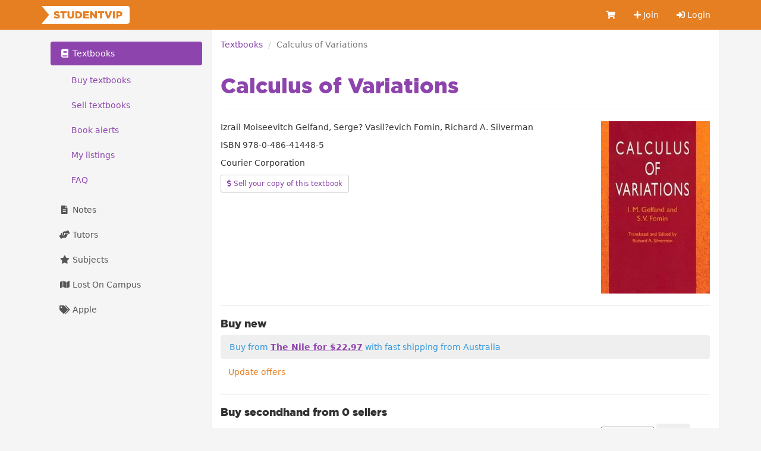

--- FILE ---
content_type: application/javascript; charset=utf-8
request_url: https://cdn.studentvip.com.au/build/assets/vue-multiselect-BIh_dXaq.js
body_size: 180328
content:
import{g as Ny}from"./_commonjsHelpers-CqkleIqs.js";function Hp(e,t){return function(){return e.apply(t,arguments)}}const{toString:Iy}=Object.prototype,{getPrototypeOf:vf}=Object,{iterator:fu,toStringTag:Fp}=Symbol,hu=(e=>t=>{const i=Iy.call(t);return e[i]||(e[i]=i.slice(8,-1).toLowerCase())})(Object.create(null)),Ei=e=>(e=e.toLowerCase(),t=>hu(t)===e),du=e=>t=>typeof t===e,{isArray:bo}=Array,lo=du("undefined");function Ea(e){return e!==null&&!lo(e)&&e.constructor!==null&&!lo(e.constructor)&&$n(e.constructor.isBuffer)&&e.constructor.isBuffer(e)}const zp=Ei("ArrayBuffer");function Dy(e){let t;return typeof ArrayBuffer<"u"&&ArrayBuffer.isView?t=ArrayBuffer.isView(e):t=e&&e.buffer&&zp(e.buffer),t}const By=du("string"),$n=du("function"),Up=du("number"),La=e=>e!==null&&typeof e=="object",Hy=e=>e===!0||e===!1,Cl=e=>{if(hu(e)!=="object")return!1;const t=vf(e);return(t===null||t===Object.prototype||Object.getPrototypeOf(t)===null)&&!(Fp in e)&&!(fu in e)},Fy=e=>{if(!La(e)||Ea(e))return!1;try{return Object.keys(e).length===0&&Object.getPrototypeOf(e)===Object.prototype}catch{return!1}},zy=Ei("Date"),Uy=Ei("File"),$y=Ei("Blob"),qy=Ei("FileList"),Vy=e=>La(e)&&$n(e.pipe),jy=e=>{let t;return e&&(typeof FormData=="function"&&e instanceof FormData||$n(e.append)&&((t=hu(e))==="formdata"||t==="object"&&$n(e.toString)&&e.toString()==="[object FormData]"))},Zy=Ei("URLSearchParams"),[Wy,Gy,Ky,Jy]=["ReadableStream","Request","Response","Headers"].map(Ei),Yy=e=>e.trim?e.trim():e.replace(/^[\s\uFEFF\xA0]+|[\s\uFEFF\xA0]+$/g,"");function Ca(e,t,{allOwnKeys:i=!1}={}){if(e===null||typeof e>"u")return;let r,o;if(typeof e!="object"&&(e=[e]),bo(e))for(r=0,o=e.length;r<o;r++)t.call(null,e[r],r,e);else{if(Ea(e))return;const l=i?Object.getOwnPropertyNames(e):Object.keys(e),u=l.length;let h;for(r=0;r<u;r++)h=l[r],t.call(null,e[h],h,e)}}function $p(e,t){if(Ea(e))return null;t=t.toLowerCase();const i=Object.keys(e);let r=i.length,o;for(;r-- >0;)if(o=i[r],t===o.toLowerCase())return o;return null}const ys=typeof globalThis<"u"?globalThis:typeof self<"u"?self:typeof window<"u"?window:global,qp=e=>!lo(e)&&e!==ys;function Ic(){const{caseless:e,skipUndefined:t}=qp(this)&&this||{},i={},r=(o,l)=>{const u=e&&$p(i,l)||l;Cl(i[u])&&Cl(o)?i[u]=Ic(i[u],o):Cl(o)?i[u]=Ic({},o):bo(o)?i[u]=o.slice():(!t||!lo(o))&&(i[u]=o)};for(let o=0,l=arguments.length;o<l;o++)arguments[o]&&Ca(arguments[o],r);return i}const Xy=(e,t,i,{allOwnKeys:r}={})=>(Ca(t,(o,l)=>{i&&$n(o)?e[l]=Hp(o,i):e[l]=o},{allOwnKeys:r}),e),Qy=e=>(e.charCodeAt(0)===65279&&(e=e.slice(1)),e),ev=(e,t,i,r)=>{e.prototype=Object.create(t.prototype,r),e.prototype.constructor=e,Object.defineProperty(e,"super",{value:t.prototype}),i&&Object.assign(e.prototype,i)},tv=(e,t,i,r)=>{let o,l,u;const h={};if(t=t||{},e==null)return t;do{for(o=Object.getOwnPropertyNames(e),l=o.length;l-- >0;)u=o[l],(!r||r(u,e,t))&&!h[u]&&(t[u]=e[u],h[u]=!0);e=i!==!1&&vf(e)}while(e&&(!i||i(e,t))&&e!==Object.prototype);return t},nv=(e,t,i)=>{e=String(e),(i===void 0||i>e.length)&&(i=e.length),i-=t.length;const r=e.indexOf(t,i);return r!==-1&&r===i},iv=e=>{if(!e)return null;if(bo(e))return e;let t=e.length;if(!Up(t))return null;const i=new Array(t);for(;t-- >0;)i[t]=e[t];return i},rv=(e=>t=>e&&t instanceof e)(typeof Uint8Array<"u"&&vf(Uint8Array)),sv=(e,t)=>{const r=(e&&e[fu]).call(e);let o;for(;(o=r.next())&&!o.done;){const l=o.value;t.call(e,l[0],l[1])}},ov=(e,t)=>{let i;const r=[];for(;(i=e.exec(t))!==null;)r.push(i);return r},av=Ei("HTMLFormElement"),lv=e=>e.toLowerCase().replace(/[-_\s]([a-z\d])(\w*)/g,function(i,r,o){return r.toUpperCase()+o}),Ih=(({hasOwnProperty:e})=>(t,i)=>e.call(t,i))(Object.prototype),uv=Ei("RegExp"),Vp=(e,t)=>{const i=Object.getOwnPropertyDescriptors(e),r={};Ca(i,(o,l)=>{let u;(u=t(o,l,e))!==!1&&(r[l]=u||o)}),Object.defineProperties(e,r)},cv=e=>{Vp(e,(t,i)=>{if($n(e)&&["arguments","caller","callee"].indexOf(i)!==-1)return!1;const r=e[i];if($n(r)){if(t.enumerable=!1,"writable"in t){t.writable=!1;return}t.set||(t.set=()=>{throw Error("Can not rewrite read-only method '"+i+"'")})}})},fv=(e,t)=>{const i={},r=o=>{o.forEach(l=>{i[l]=!0})};return bo(e)?r(e):r(String(e).split(t)),i},hv=()=>{},dv=(e,t)=>e!=null&&Number.isFinite(e=+e)?e:t;function pv(e){return!!(e&&$n(e.append)&&e[Fp]==="FormData"&&e[fu])}const mv=e=>{const t=new Array(10),i=(r,o)=>{if(La(r)){if(t.indexOf(r)>=0)return;if(Ea(r))return r;if(!("toJSON"in r)){t[o]=r;const l=bo(r)?[]:{};return Ca(r,(u,h)=>{const p=i(u,o+1);!lo(p)&&(l[h]=p)}),t[o]=void 0,l}}return r};return i(e,0)},gv=Ei("AsyncFunction"),_v=e=>e&&(La(e)||$n(e))&&$n(e.then)&&$n(e.catch),jp=((e,t)=>e?setImmediate:t?((i,r)=>(ys.addEventListener("message",({source:o,data:l})=>{o===ys&&l===i&&r.length&&r.shift()()},!1),o=>{r.push(o),ys.postMessage(i,"*")}))(`axios@${Math.random()}`,[]):i=>setTimeout(i))(typeof setImmediate=="function",$n(ys.postMessage)),yv=typeof queueMicrotask<"u"?queueMicrotask.bind(ys):typeof process<"u"&&process.nextTick||jp,vv=e=>e!=null&&$n(e[fu]),le={isArray:bo,isArrayBuffer:zp,isBuffer:Ea,isFormData:jy,isArrayBufferView:Dy,isString:By,isNumber:Up,isBoolean:Hy,isObject:La,isPlainObject:Cl,isEmptyObject:Fy,isReadableStream:Wy,isRequest:Gy,isResponse:Ky,isHeaders:Jy,isUndefined:lo,isDate:zy,isFile:Uy,isBlob:$y,isRegExp:uv,isFunction:$n,isStream:Vy,isURLSearchParams:Zy,isTypedArray:rv,isFileList:qy,forEach:Ca,merge:Ic,extend:Xy,trim:Yy,stripBOM:Qy,inherits:ev,toFlatObject:tv,kindOf:hu,kindOfTest:Ei,endsWith:nv,toArray:iv,forEachEntry:sv,matchAll:ov,isHTMLForm:av,hasOwnProperty:Ih,hasOwnProp:Ih,reduceDescriptors:Vp,freezeMethods:cv,toObjectSet:fv,toCamelCase:lv,noop:hv,toFiniteNumber:dv,findKey:$p,global:ys,isContextDefined:qp,isSpecCompliantForm:pv,toJSONObject:mv,isAsyncFn:gv,isThenable:_v,setImmediate:jp,asap:yv,isIterable:vv};function Je(e,t,i,r,o){Error.call(this),Error.captureStackTrace?Error.captureStackTrace(this,this.constructor):this.stack=new Error().stack,this.message=e,this.name="AxiosError",t&&(this.code=t),i&&(this.config=i),r&&(this.request=r),o&&(this.response=o,this.status=o.status?o.status:null)}le.inherits(Je,Error,{toJSON:function(){return{message:this.message,name:this.name,description:this.description,number:this.number,fileName:this.fileName,lineNumber:this.lineNumber,columnNumber:this.columnNumber,stack:this.stack,config:le.toJSONObject(this.config),code:this.code,status:this.status}}});const Zp=Je.prototype,Wp={};["ERR_BAD_OPTION_VALUE","ERR_BAD_OPTION","ECONNABORTED","ETIMEDOUT","ERR_NETWORK","ERR_FR_TOO_MANY_REDIRECTS","ERR_DEPRECATED","ERR_BAD_RESPONSE","ERR_BAD_REQUEST","ERR_CANCELED","ERR_NOT_SUPPORT","ERR_INVALID_URL"].forEach(e=>{Wp[e]={value:e}});Object.defineProperties(Je,Wp);Object.defineProperty(Zp,"isAxiosError",{value:!0});Je.from=(e,t,i,r,o,l)=>{const u=Object.create(Zp);le.toFlatObject(e,u,function(y){return y!==Error.prototype},b=>b!=="isAxiosError");const h=e&&e.message?e.message:"Error",p=t==null&&e?e.code:t;return Je.call(u,h,p,i,r,o),e&&u.cause==null&&Object.defineProperty(u,"cause",{value:e,configurable:!0}),u.name=e&&e.name||"Error",l&&Object.assign(u,l),u};const bv=null;function Dc(e){return le.isPlainObject(e)||le.isArray(e)}function Gp(e){return le.endsWith(e,"[]")?e.slice(0,-2):e}function Dh(e,t,i){return e?e.concat(t).map(function(o,l){return o=Gp(o),!i&&l?"["+o+"]":o}).join(i?".":""):t}function Tv(e){return le.isArray(e)&&!e.some(Dc)}const wv=le.toFlatObject(le,{},null,function(t){return/^is[A-Z]/.test(t)});function pu(e,t,i){if(!le.isObject(e))throw new TypeError("target must be an object");t=t||new FormData,i=le.toFlatObject(i,{metaTokens:!0,dots:!1,indexes:!1},!1,function(O,I){return!le.isUndefined(I[O])});const r=i.metaTokens,o=i.visitor||y,l=i.dots,u=i.indexes,p=(i.Blob||typeof Blob<"u"&&Blob)&&le.isSpecCompliantForm(t);if(!le.isFunction(o))throw new TypeError("visitor must be a function");function b(C){if(C===null)return"";if(le.isDate(C))return C.toISOString();if(le.isBoolean(C))return C.toString();if(!p&&le.isBlob(C))throw new Je("Blob is not supported. Use a Buffer instead.");return le.isArrayBuffer(C)||le.isTypedArray(C)?p&&typeof Blob=="function"?new Blob([C]):Buffer.from(C):C}function y(C,O,I){let J=C;if(C&&!I&&typeof C=="object"){if(le.endsWith(O,"{}"))O=r?O:O.slice(0,-2),C=JSON.stringify(C);else if(le.isArray(C)&&Tv(C)||(le.isFileList(C)||le.endsWith(O,"[]"))&&(J=le.toArray(C)))return O=Gp(O),J.forEach(function(B,U){!(le.isUndefined(B)||B===null)&&t.append(u===!0?Dh([O],U,l):u===null?O:O+"[]",b(B))}),!1}return Dc(C)?!0:(t.append(Dh(I,O,l),b(C)),!1)}const w=[],P=Object.assign(wv,{defaultVisitor:y,convertValue:b,isVisitable:Dc});function k(C,O){if(!le.isUndefined(C)){if(w.indexOf(C)!==-1)throw Error("Circular reference detected in "+O.join("."));w.push(C),le.forEach(C,function(J,ae){(!(le.isUndefined(J)||J===null)&&o.call(t,J,le.isString(ae)?ae.trim():ae,O,P))===!0&&k(J,O?O.concat(ae):[ae])}),w.pop()}}if(!le.isObject(e))throw new TypeError("data must be an object");return k(e),t}function Bh(e){const t={"!":"%21","'":"%27","(":"%28",")":"%29","~":"%7E","%20":"+","%00":"\0"};return encodeURIComponent(e).replace(/[!'()~]|%20|%00/g,function(r){return t[r]})}function bf(e,t){this._pairs=[],e&&pu(e,this,t)}const Kp=bf.prototype;Kp.append=function(t,i){this._pairs.push([t,i])};Kp.toString=function(t){const i=t?function(r){return t.call(this,r,Bh)}:Bh;return this._pairs.map(function(o){return i(o[0])+"="+i(o[1])},"").join("&")};function Sv(e){return encodeURIComponent(e).replace(/%3A/gi,":").replace(/%24/g,"$").replace(/%2C/gi,",").replace(/%20/g,"+")}function Jp(e,t,i){if(!t)return e;const r=i&&i.encode||Sv;le.isFunction(i)&&(i={serialize:i});const o=i&&i.serialize;let l;if(o?l=o(t,i):l=le.isURLSearchParams(t)?t.toString():new bf(t,i).toString(r),l){const u=e.indexOf("#");u!==-1&&(e=e.slice(0,u)),e+=(e.indexOf("?")===-1?"?":"&")+l}return e}class Hh{constructor(){this.handlers=[]}use(t,i,r){return this.handlers.push({fulfilled:t,rejected:i,synchronous:r?r.synchronous:!1,runWhen:r?r.runWhen:null}),this.handlers.length-1}eject(t){this.handlers[t]&&(this.handlers[t]=null)}clear(){this.handlers&&(this.handlers=[])}forEach(t){le.forEach(this.handlers,function(r){r!==null&&t(r)})}}const Yp={silentJSONParsing:!0,forcedJSONParsing:!0,clarifyTimeoutError:!1},xv=typeof URLSearchParams<"u"?URLSearchParams:bf,Ev=typeof FormData<"u"?FormData:null,Lv=typeof Blob<"u"?Blob:null,Cv={isBrowser:!0,classes:{URLSearchParams:xv,FormData:Ev,Blob:Lv},protocols:["http","https","file","blob","url","data"]},Tf=typeof window<"u"&&typeof document<"u",Bc=typeof navigator=="object"&&navigator||void 0,Pv=Tf&&(!Bc||["ReactNative","NativeScript","NS"].indexOf(Bc.product)<0),Av=typeof WorkerGlobalScope<"u"&&self instanceof WorkerGlobalScope&&typeof self.importScripts=="function",Ov=Tf&&window.location.href||"http://localhost",Mv=Object.freeze(Object.defineProperty({__proto__:null,hasBrowserEnv:Tf,hasStandardBrowserEnv:Pv,hasStandardBrowserWebWorkerEnv:Av,navigator:Bc,origin:Ov},Symbol.toStringTag,{value:"Module"})),Ln={...Mv,...Cv};function kv(e,t){return pu(e,new Ln.classes.URLSearchParams,{visitor:function(i,r,o,l){return Ln.isNode&&le.isBuffer(i)?(this.append(r,i.toString("base64")),!1):l.defaultVisitor.apply(this,arguments)},...t})}function Rv(e){return le.matchAll(/\w+|\[(\w*)]/g,e).map(t=>t[0]==="[]"?"":t[1]||t[0])}function Nv(e){const t={},i=Object.keys(e);let r;const o=i.length;let l;for(r=0;r<o;r++)l=i[r],t[l]=e[l];return t}function Xp(e){function t(i,r,o,l){let u=i[l++];if(u==="__proto__")return!0;const h=Number.isFinite(+u),p=l>=i.length;return u=!u&&le.isArray(o)?o.length:u,p?(le.hasOwnProp(o,u)?o[u]=[o[u],r]:o[u]=r,!h):((!o[u]||!le.isObject(o[u]))&&(o[u]=[]),t(i,r,o[u],l)&&le.isArray(o[u])&&(o[u]=Nv(o[u])),!h)}if(le.isFormData(e)&&le.isFunction(e.entries)){const i={};return le.forEachEntry(e,(r,o)=>{t(Rv(r),o,i,0)}),i}return null}function Iv(e,t,i){if(le.isString(e))try{return(t||JSON.parse)(e),le.trim(e)}catch(r){if(r.name!=="SyntaxError")throw r}return(i||JSON.stringify)(e)}const Pa={transitional:Yp,adapter:["xhr","http","fetch"],transformRequest:[function(t,i){const r=i.getContentType()||"",o=r.indexOf("application/json")>-1,l=le.isObject(t);if(l&&le.isHTMLForm(t)&&(t=new FormData(t)),le.isFormData(t))return o?JSON.stringify(Xp(t)):t;if(le.isArrayBuffer(t)||le.isBuffer(t)||le.isStream(t)||le.isFile(t)||le.isBlob(t)||le.isReadableStream(t))return t;if(le.isArrayBufferView(t))return t.buffer;if(le.isURLSearchParams(t))return i.setContentType("application/x-www-form-urlencoded;charset=utf-8",!1),t.toString();let h;if(l){if(r.indexOf("application/x-www-form-urlencoded")>-1)return kv(t,this.formSerializer).toString();if((h=le.isFileList(t))||r.indexOf("multipart/form-data")>-1){const p=this.env&&this.env.FormData;return pu(h?{"files[]":t}:t,p&&new p,this.formSerializer)}}return l||o?(i.setContentType("application/json",!1),Iv(t)):t}],transformResponse:[function(t){const i=this.transitional||Pa.transitional,r=i&&i.forcedJSONParsing,o=this.responseType==="json";if(le.isResponse(t)||le.isReadableStream(t))return t;if(t&&le.isString(t)&&(r&&!this.responseType||o)){const u=!(i&&i.silentJSONParsing)&&o;try{return JSON.parse(t,this.parseReviver)}catch(h){if(u)throw h.name==="SyntaxError"?Je.from(h,Je.ERR_BAD_RESPONSE,this,null,this.response):h}}return t}],timeout:0,xsrfCookieName:"XSRF-TOKEN",xsrfHeaderName:"X-XSRF-TOKEN",maxContentLength:-1,maxBodyLength:-1,env:{FormData:Ln.classes.FormData,Blob:Ln.classes.Blob},validateStatus:function(t){return t>=200&&t<300},headers:{common:{Accept:"application/json, text/plain, */*","Content-Type":void 0}}};le.forEach(["delete","get","head","post","put","patch"],e=>{Pa.headers[e]={}});const Dv=le.toObjectSet(["age","authorization","content-length","content-type","etag","expires","from","host","if-modified-since","if-unmodified-since","last-modified","location","max-forwards","proxy-authorization","referer","retry-after","user-agent"]),Bv=e=>{const t={};let i,r,o;return e&&e.split(`
`).forEach(function(u){o=u.indexOf(":"),i=u.substring(0,o).trim().toLowerCase(),r=u.substring(o+1).trim(),!(!i||t[i]&&Dv[i])&&(i==="set-cookie"?t[i]?t[i].push(r):t[i]=[r]:t[i]=t[i]?t[i]+", "+r:r)}),t},Fh=Symbol("internals");function $o(e){return e&&String(e).trim().toLowerCase()}function Pl(e){return e===!1||e==null?e:le.isArray(e)?e.map(Pl):String(e)}function Hv(e){const t=Object.create(null),i=/([^\s,;=]+)\s*(?:=\s*([^,;]+))?/g;let r;for(;r=i.exec(e);)t[r[1]]=r[2];return t}const Fv=e=>/^[-_a-zA-Z0-9^`|~,!#$%&'*+.]+$/.test(e.trim());function ec(e,t,i,r,o){if(le.isFunction(r))return r.call(this,t,i);if(o&&(t=i),!!le.isString(t)){if(le.isString(r))return t.indexOf(r)!==-1;if(le.isRegExp(r))return r.test(t)}}function zv(e){return e.trim().toLowerCase().replace(/([a-z\d])(\w*)/g,(t,i,r)=>i.toUpperCase()+r)}function Uv(e,t){const i=le.toCamelCase(" "+t);["get","set","has"].forEach(r=>{Object.defineProperty(e,r+i,{value:function(o,l,u){return this[r].call(this,t,o,l,u)},configurable:!0})})}let qn=class{constructor(t){t&&this.set(t)}set(t,i,r){const o=this;function l(h,p,b){const y=$o(p);if(!y)throw new Error("header name must be a non-empty string");const w=le.findKey(o,y);(!w||o[w]===void 0||b===!0||b===void 0&&o[w]!==!1)&&(o[w||p]=Pl(h))}const u=(h,p)=>le.forEach(h,(b,y)=>l(b,y,p));if(le.isPlainObject(t)||t instanceof this.constructor)u(t,i);else if(le.isString(t)&&(t=t.trim())&&!Fv(t))u(Bv(t),i);else if(le.isObject(t)&&le.isIterable(t)){let h={},p,b;for(const y of t){if(!le.isArray(y))throw TypeError("Object iterator must return a key-value pair");h[b=y[0]]=(p=h[b])?le.isArray(p)?[...p,y[1]]:[p,y[1]]:y[1]}u(h,i)}else t!=null&&l(i,t,r);return this}get(t,i){if(t=$o(t),t){const r=le.findKey(this,t);if(r){const o=this[r];if(!i)return o;if(i===!0)return Hv(o);if(le.isFunction(i))return i.call(this,o,r);if(le.isRegExp(i))return i.exec(o);throw new TypeError("parser must be boolean|regexp|function")}}}has(t,i){if(t=$o(t),t){const r=le.findKey(this,t);return!!(r&&this[r]!==void 0&&(!i||ec(this,this[r],r,i)))}return!1}delete(t,i){const r=this;let o=!1;function l(u){if(u=$o(u),u){const h=le.findKey(r,u);h&&(!i||ec(r,r[h],h,i))&&(delete r[h],o=!0)}}return le.isArray(t)?t.forEach(l):l(t),o}clear(t){const i=Object.keys(this);let r=i.length,o=!1;for(;r--;){const l=i[r];(!t||ec(this,this[l],l,t,!0))&&(delete this[l],o=!0)}return o}normalize(t){const i=this,r={};return le.forEach(this,(o,l)=>{const u=le.findKey(r,l);if(u){i[u]=Pl(o),delete i[l];return}const h=t?zv(l):String(l).trim();h!==l&&delete i[l],i[h]=Pl(o),r[h]=!0}),this}concat(...t){return this.constructor.concat(this,...t)}toJSON(t){const i=Object.create(null);return le.forEach(this,(r,o)=>{r!=null&&r!==!1&&(i[o]=t&&le.isArray(r)?r.join(", "):r)}),i}[Symbol.iterator](){return Object.entries(this.toJSON())[Symbol.iterator]()}toString(){return Object.entries(this.toJSON()).map(([t,i])=>t+": "+i).join(`
`)}getSetCookie(){return this.get("set-cookie")||[]}get[Symbol.toStringTag](){return"AxiosHeaders"}static from(t){return t instanceof this?t:new this(t)}static concat(t,...i){const r=new this(t);return i.forEach(o=>r.set(o)),r}static accessor(t){const r=(this[Fh]=this[Fh]={accessors:{}}).accessors,o=this.prototype;function l(u){const h=$o(u);r[h]||(Uv(o,u),r[h]=!0)}return le.isArray(t)?t.forEach(l):l(t),this}};qn.accessor(["Content-Type","Content-Length","Accept","Accept-Encoding","User-Agent","Authorization"]);le.reduceDescriptors(qn.prototype,({value:e},t)=>{let i=t[0].toUpperCase()+t.slice(1);return{get:()=>e,set(r){this[i]=r}}});le.freezeMethods(qn);function tc(e,t){const i=this||Pa,r=t||i,o=qn.from(r.headers);let l=r.data;return le.forEach(e,function(h){l=h.call(i,l,o.normalize(),t?t.status:void 0)}),o.normalize(),l}function Qp(e){return!!(e&&e.__CANCEL__)}function To(e,t,i){Je.call(this,e??"canceled",Je.ERR_CANCELED,t,i),this.name="CanceledError"}le.inherits(To,Je,{__CANCEL__:!0});function em(e,t,i){const r=i.config.validateStatus;!i.status||!r||r(i.status)?e(i):t(new Je("Request failed with status code "+i.status,[Je.ERR_BAD_REQUEST,Je.ERR_BAD_RESPONSE][Math.floor(i.status/100)-4],i.config,i.request,i))}function $v(e){const t=/^([-+\w]{1,25})(:?\/\/|:)/.exec(e);return t&&t[1]||""}function qv(e,t){e=e||10;const i=new Array(e),r=new Array(e);let o=0,l=0,u;return t=t!==void 0?t:1e3,function(p){const b=Date.now(),y=r[l];u||(u=b),i[o]=p,r[o]=b;let w=l,P=0;for(;w!==o;)P+=i[w++],w=w%e;if(o=(o+1)%e,o===l&&(l=(l+1)%e),b-u<t)return;const k=y&&b-y;return k?Math.round(P*1e3/k):void 0}}function Vv(e,t){let i=0,r=1e3/t,o,l;const u=(b,y=Date.now())=>{i=y,o=null,l&&(clearTimeout(l),l=null),e(...b)};return[(...b)=>{const y=Date.now(),w=y-i;w>=r?u(b,y):(o=b,l||(l=setTimeout(()=>{l=null,u(o)},r-w)))},()=>o&&u(o)]}const Ul=(e,t,i=3)=>{let r=0;const o=qv(50,250);return Vv(l=>{const u=l.loaded,h=l.lengthComputable?l.total:void 0,p=u-r,b=o(p),y=u<=h;r=u;const w={loaded:u,total:h,progress:h?u/h:void 0,bytes:p,rate:b||void 0,estimated:b&&h&&y?(h-u)/b:void 0,event:l,lengthComputable:h!=null,[t?"download":"upload"]:!0};e(w)},i)},zh=(e,t)=>{const i=e!=null;return[r=>t[0]({lengthComputable:i,total:e,loaded:r}),t[1]]},Uh=e=>(...t)=>le.asap(()=>e(...t)),jv=Ln.hasStandardBrowserEnv?((e,t)=>i=>(i=new URL(i,Ln.origin),e.protocol===i.protocol&&e.host===i.host&&(t||e.port===i.port)))(new URL(Ln.origin),Ln.navigator&&/(msie|trident)/i.test(Ln.navigator.userAgent)):()=>!0,Zv=Ln.hasStandardBrowserEnv?{write(e,t,i,r,o,l,u){if(typeof document>"u")return;const h=[`${e}=${encodeURIComponent(t)}`];le.isNumber(i)&&h.push(`expires=${new Date(i).toUTCString()}`),le.isString(r)&&h.push(`path=${r}`),le.isString(o)&&h.push(`domain=${o}`),l===!0&&h.push("secure"),le.isString(u)&&h.push(`SameSite=${u}`),document.cookie=h.join("; ")},read(e){if(typeof document>"u")return null;const t=document.cookie.match(new RegExp("(?:^|; )"+e+"=([^;]*)"));return t?decodeURIComponent(t[1]):null},remove(e){this.write(e,"",Date.now()-864e5,"/")}}:{write(){},read(){return null},remove(){}};function Wv(e){return/^([a-z][a-z\d+\-.]*:)?\/\//i.test(e)}function Gv(e,t){return t?e.replace(/\/?\/$/,"")+"/"+t.replace(/^\/+/,""):e}function tm(e,t,i){let r=!Wv(t);return e&&(r||i==!1)?Gv(e,t):t}const $h=e=>e instanceof qn?{...e}:e;function Cs(e,t){t=t||{};const i={};function r(b,y,w,P){return le.isPlainObject(b)&&le.isPlainObject(y)?le.merge.call({caseless:P},b,y):le.isPlainObject(y)?le.merge({},y):le.isArray(y)?y.slice():y}function o(b,y,w,P){if(le.isUndefined(y)){if(!le.isUndefined(b))return r(void 0,b,w,P)}else return r(b,y,w,P)}function l(b,y){if(!le.isUndefined(y))return r(void 0,y)}function u(b,y){if(le.isUndefined(y)){if(!le.isUndefined(b))return r(void 0,b)}else return r(void 0,y)}function h(b,y,w){if(w in t)return r(b,y);if(w in e)return r(void 0,b)}const p={url:l,method:l,data:l,baseURL:u,transformRequest:u,transformResponse:u,paramsSerializer:u,timeout:u,timeoutMessage:u,withCredentials:u,withXSRFToken:u,adapter:u,responseType:u,xsrfCookieName:u,xsrfHeaderName:u,onUploadProgress:u,onDownloadProgress:u,decompress:u,maxContentLength:u,maxBodyLength:u,beforeRedirect:u,transport:u,httpAgent:u,httpsAgent:u,cancelToken:u,socketPath:u,responseEncoding:u,validateStatus:h,headers:(b,y,w)=>o($h(b),$h(y),w,!0)};return le.forEach(Object.keys({...e,...t}),function(y){const w=p[y]||o,P=w(e[y],t[y],y);le.isUndefined(P)&&w!==h||(i[y]=P)}),i}const nm=e=>{const t=Cs({},e);let{data:i,withXSRFToken:r,xsrfHeaderName:o,xsrfCookieName:l,headers:u,auth:h}=t;if(t.headers=u=qn.from(u),t.url=Jp(tm(t.baseURL,t.url,t.allowAbsoluteUrls),e.params,e.paramsSerializer),h&&u.set("Authorization","Basic "+btoa((h.username||"")+":"+(h.password?unescape(encodeURIComponent(h.password)):""))),le.isFormData(i)){if(Ln.hasStandardBrowserEnv||Ln.hasStandardBrowserWebWorkerEnv)u.setContentType(void 0);else if(le.isFunction(i.getHeaders)){const p=i.getHeaders(),b=["content-type","content-length"];Object.entries(p).forEach(([y,w])=>{b.includes(y.toLowerCase())&&u.set(y,w)})}}if(Ln.hasStandardBrowserEnv&&(r&&le.isFunction(r)&&(r=r(t)),r||r!==!1&&jv(t.url))){const p=o&&l&&Zv.read(l);p&&u.set(o,p)}return t},Kv=typeof XMLHttpRequest<"u",Jv=Kv&&function(e){return new Promise(function(i,r){const o=nm(e);let l=o.data;const u=qn.from(o.headers).normalize();let{responseType:h,onUploadProgress:p,onDownloadProgress:b}=o,y,w,P,k,C;function O(){k&&k(),C&&C(),o.cancelToken&&o.cancelToken.unsubscribe(y),o.signal&&o.signal.removeEventListener("abort",y)}let I=new XMLHttpRequest;I.open(o.method.toUpperCase(),o.url,!0),I.timeout=o.timeout;function J(){if(!I)return;const B=qn.from("getAllResponseHeaders"in I&&I.getAllResponseHeaders()),M={data:!h||h==="text"||h==="json"?I.responseText:I.response,status:I.status,statusText:I.statusText,headers:B,config:e,request:I};em(function(m){i(m),O()},function(m){r(m),O()},M),I=null}"onloadend"in I?I.onloadend=J:I.onreadystatechange=function(){!I||I.readyState!==4||I.status===0&&!(I.responseURL&&I.responseURL.indexOf("file:")===0)||setTimeout(J)},I.onabort=function(){I&&(r(new Je("Request aborted",Je.ECONNABORTED,e,I)),I=null)},I.onerror=function(U){const M=U&&U.message?U.message:"Network Error",K=new Je(M,Je.ERR_NETWORK,e,I);K.event=U||null,r(K),I=null},I.ontimeout=function(){let U=o.timeout?"timeout of "+o.timeout+"ms exceeded":"timeout exceeded";const M=o.transitional||Yp;o.timeoutErrorMessage&&(U=o.timeoutErrorMessage),r(new Je(U,M.clarifyTimeoutError?Je.ETIMEDOUT:Je.ECONNABORTED,e,I)),I=null},l===void 0&&u.setContentType(null),"setRequestHeader"in I&&le.forEach(u.toJSON(),function(U,M){I.setRequestHeader(M,U)}),le.isUndefined(o.withCredentials)||(I.withCredentials=!!o.withCredentials),h&&h!=="json"&&(I.responseType=o.responseType),b&&([P,C]=Ul(b,!0),I.addEventListener("progress",P)),p&&I.upload&&([w,k]=Ul(p),I.upload.addEventListener("progress",w),I.upload.addEventListener("loadend",k)),(o.cancelToken||o.signal)&&(y=B=>{I&&(r(!B||B.type?new To(null,e,I):B),I.abort(),I=null)},o.cancelToken&&o.cancelToken.subscribe(y),o.signal&&(o.signal.aborted?y():o.signal.addEventListener("abort",y)));const ae=$v(o.url);if(ae&&Ln.protocols.indexOf(ae)===-1){r(new Je("Unsupported protocol "+ae+":",Je.ERR_BAD_REQUEST,e));return}I.send(l||null)})},Yv=(e,t)=>{const{length:i}=e=e?e.filter(Boolean):[];if(t||i){let r=new AbortController,o;const l=function(b){if(!o){o=!0,h();const y=b instanceof Error?b:this.reason;r.abort(y instanceof Je?y:new To(y instanceof Error?y.message:y))}};let u=t&&setTimeout(()=>{u=null,l(new Je(`timeout ${t} of ms exceeded`,Je.ETIMEDOUT))},t);const h=()=>{e&&(u&&clearTimeout(u),u=null,e.forEach(b=>{b.unsubscribe?b.unsubscribe(l):b.removeEventListener("abort",l)}),e=null)};e.forEach(b=>b.addEventListener("abort",l));const{signal:p}=r;return p.unsubscribe=()=>le.asap(h),p}},Xv=function*(e,t){let i=e.byteLength;if(i<t){yield e;return}let r=0,o;for(;r<i;)o=r+t,yield e.slice(r,o),r=o},Qv=async function*(e,t){for await(const i of eb(e))yield*Xv(i,t)},eb=async function*(e){if(e[Symbol.asyncIterator]){yield*e;return}const t=e.getReader();try{for(;;){const{done:i,value:r}=await t.read();if(i)break;yield r}}finally{await t.cancel()}},qh=(e,t,i,r)=>{const o=Qv(e,t);let l=0,u,h=p=>{u||(u=!0,r&&r(p))};return new ReadableStream({async pull(p){try{const{done:b,value:y}=await o.next();if(b){h(),p.close();return}let w=y.byteLength;if(i){let P=l+=w;i(P)}p.enqueue(new Uint8Array(y))}catch(b){throw h(b),b}},cancel(p){return h(p),o.return()}},{highWaterMark:2})},Vh=64*1024,{isFunction:tl}=le,tb=(({Request:e,Response:t})=>({Request:e,Response:t}))(le.global),{ReadableStream:jh,TextEncoder:Zh}=le.global,Wh=(e,...t)=>{try{return!!e(...t)}catch{return!1}},nb=e=>{e=le.merge.call({skipUndefined:!0},tb,e);const{fetch:t,Request:i,Response:r}=e,o=t?tl(t):typeof fetch=="function",l=tl(i),u=tl(r);if(!o)return!1;const h=o&&tl(jh),p=o&&(typeof Zh=="function"?(C=>O=>C.encode(O))(new Zh):async C=>new Uint8Array(await new i(C).arrayBuffer())),b=l&&h&&Wh(()=>{let C=!1;const O=new i(Ln.origin,{body:new jh,method:"POST",get duplex(){return C=!0,"half"}}).headers.has("Content-Type");return C&&!O}),y=u&&h&&Wh(()=>le.isReadableStream(new r("").body)),w={stream:y&&(C=>C.body)};o&&["text","arrayBuffer","blob","formData","stream"].forEach(C=>{!w[C]&&(w[C]=(O,I)=>{let J=O&&O[C];if(J)return J.call(O);throw new Je(`Response type '${C}' is not supported`,Je.ERR_NOT_SUPPORT,I)})});const P=async C=>{if(C==null)return 0;if(le.isBlob(C))return C.size;if(le.isSpecCompliantForm(C))return(await new i(Ln.origin,{method:"POST",body:C}).arrayBuffer()).byteLength;if(le.isArrayBufferView(C)||le.isArrayBuffer(C))return C.byteLength;if(le.isURLSearchParams(C)&&(C=C+""),le.isString(C))return(await p(C)).byteLength},k=async(C,O)=>{const I=le.toFiniteNumber(C.getContentLength());return I??P(O)};return async C=>{let{url:O,method:I,data:J,signal:ae,cancelToken:B,timeout:U,onDownloadProgress:M,onUploadProgress:K,responseType:m,headers:ne,withCredentials:$="same-origin",fetchOptions:X}=nm(C),we=t||fetch;m=m?(m+"").toLowerCase():"text";let z=Yv([ae,B&&B.toAbortSignal()],U),V=null;const ce=z&&z.unsubscribe&&(()=>{z.unsubscribe()});let me;try{if(K&&b&&I!=="get"&&I!=="head"&&(me=await k(ne,J))!==0){let Ae=new i(O,{method:"POST",body:J,duplex:"half"}),Be;if(le.isFormData(J)&&(Be=Ae.headers.get("content-type"))&&ne.setContentType(Be),Ae.body){const[pt,je]=zh(me,Ul(Uh(K)));J=qh(Ae.body,Vh,pt,je)}}le.isString($)||($=$?"include":"omit");const se=l&&"credentials"in i.prototype,Te={...X,signal:z,method:I.toUpperCase(),headers:ne.normalize().toJSON(),body:J,duplex:"half",credentials:se?$:void 0};V=l&&new i(O,Te);let _e=await(l?we(V,X):we(O,Te));const be=y&&(m==="stream"||m==="response");if(y&&(M||be&&ce)){const Ae={};["status","statusText","headers"].forEach(rt=>{Ae[rt]=_e[rt]});const Be=le.toFiniteNumber(_e.headers.get("content-length")),[pt,je]=M&&zh(Be,Ul(Uh(M),!0))||[];_e=new r(qh(_e.body,Vh,pt,()=>{je&&je(),ce&&ce()}),Ae)}m=m||"text";let it=await w[le.findKey(w,m)||"text"](_e,C);return!be&&ce&&ce(),await new Promise((Ae,Be)=>{em(Ae,Be,{data:it,headers:qn.from(_e.headers),status:_e.status,statusText:_e.statusText,config:C,request:V})})}catch(se){throw ce&&ce(),se&&se.name==="TypeError"&&/Load failed|fetch/i.test(se.message)?Object.assign(new Je("Network Error",Je.ERR_NETWORK,C,V),{cause:se.cause||se}):Je.from(se,se&&se.code,C,V)}}},ib=new Map,im=e=>{let t=e&&e.env||{};const{fetch:i,Request:r,Response:o}=t,l=[r,o,i];let u=l.length,h=u,p,b,y=ib;for(;h--;)p=l[h],b=y.get(p),b===void 0&&y.set(p,b=h?new Map:nb(t)),y=b;return b};im();const wf={http:bv,xhr:Jv,fetch:{get:im}};le.forEach(wf,(e,t)=>{if(e){try{Object.defineProperty(e,"name",{value:t})}catch{}Object.defineProperty(e,"adapterName",{value:t})}});const Gh=e=>`- ${e}`,rb=e=>le.isFunction(e)||e===null||e===!1;function sb(e,t){e=le.isArray(e)?e:[e];const{length:i}=e;let r,o;const l={};for(let u=0;u<i;u++){r=e[u];let h;if(o=r,!rb(r)&&(o=wf[(h=String(r)).toLowerCase()],o===void 0))throw new Je(`Unknown adapter '${h}'`);if(o&&(le.isFunction(o)||(o=o.get(t))))break;l[h||"#"+u]=o}if(!o){const u=Object.entries(l).map(([p,b])=>`adapter ${p} `+(b===!1?"is not supported by the environment":"is not available in the build"));let h=i?u.length>1?`since :
`+u.map(Gh).join(`
`):" "+Gh(u[0]):"as no adapter specified";throw new Je("There is no suitable adapter to dispatch the request "+h,"ERR_NOT_SUPPORT")}return o}const rm={getAdapter:sb,adapters:wf};function nc(e){if(e.cancelToken&&e.cancelToken.throwIfRequested(),e.signal&&e.signal.aborted)throw new To(null,e)}function Kh(e){return nc(e),e.headers=qn.from(e.headers),e.data=tc.call(e,e.transformRequest),["post","put","patch"].indexOf(e.method)!==-1&&e.headers.setContentType("application/x-www-form-urlencoded",!1),rm.getAdapter(e.adapter||Pa.adapter,e)(e).then(function(r){return nc(e),r.data=tc.call(e,e.transformResponse,r),r.headers=qn.from(r.headers),r},function(r){return Qp(r)||(nc(e),r&&r.response&&(r.response.data=tc.call(e,e.transformResponse,r.response),r.response.headers=qn.from(r.response.headers))),Promise.reject(r)})}const sm="1.13.2",mu={};["object","boolean","number","function","string","symbol"].forEach((e,t)=>{mu[e]=function(r){return typeof r===e||"a"+(t<1?"n ":" ")+e}});const Jh={};mu.transitional=function(t,i,r){function o(l,u){return"[Axios v"+sm+"] Transitional option '"+l+"'"+u+(r?". "+r:"")}return(l,u,h)=>{if(t===!1)throw new Je(o(u," has been removed"+(i?" in "+i:"")),Je.ERR_DEPRECATED);return i&&!Jh[u]&&(Jh[u]=!0,console.warn(o(u," has been deprecated since v"+i+" and will be removed in the near future"))),t?t(l,u,h):!0}};mu.spelling=function(t){return(i,r)=>(console.warn(`${r} is likely a misspelling of ${t}`),!0)};function ob(e,t,i){if(typeof e!="object")throw new Je("options must be an object",Je.ERR_BAD_OPTION_VALUE);const r=Object.keys(e);let o=r.length;for(;o-- >0;){const l=r[o],u=t[l];if(u){const h=e[l],p=h===void 0||u(h,l,e);if(p!==!0)throw new Je("option "+l+" must be "+p,Je.ERR_BAD_OPTION_VALUE);continue}if(i!==!0)throw new Je("Unknown option "+l,Je.ERR_BAD_OPTION)}}const Al={assertOptions:ob,validators:mu},Hi=Al.validators;let Ts=class{constructor(t){this.defaults=t||{},this.interceptors={request:new Hh,response:new Hh}}async request(t,i){try{return await this._request(t,i)}catch(r){if(r instanceof Error){let o={};Error.captureStackTrace?Error.captureStackTrace(o):o=new Error;const l=o.stack?o.stack.replace(/^.+\n/,""):"";try{r.stack?l&&!String(r.stack).endsWith(l.replace(/^.+\n.+\n/,""))&&(r.stack+=`
`+l):r.stack=l}catch{}}throw r}}_request(t,i){typeof t=="string"?(i=i||{},i.url=t):i=t||{},i=Cs(this.defaults,i);const{transitional:r,paramsSerializer:o,headers:l}=i;r!==void 0&&Al.assertOptions(r,{silentJSONParsing:Hi.transitional(Hi.boolean),forcedJSONParsing:Hi.transitional(Hi.boolean),clarifyTimeoutError:Hi.transitional(Hi.boolean)},!1),o!=null&&(le.isFunction(o)?i.paramsSerializer={serialize:o}:Al.assertOptions(o,{encode:Hi.function,serialize:Hi.function},!0)),i.allowAbsoluteUrls!==void 0||(this.defaults.allowAbsoluteUrls!==void 0?i.allowAbsoluteUrls=this.defaults.allowAbsoluteUrls:i.allowAbsoluteUrls=!0),Al.assertOptions(i,{baseUrl:Hi.spelling("baseURL"),withXsrfToken:Hi.spelling("withXSRFToken")},!0),i.method=(i.method||this.defaults.method||"get").toLowerCase();let u=l&&le.merge(l.common,l[i.method]);l&&le.forEach(["delete","get","head","post","put","patch","common"],C=>{delete l[C]}),i.headers=qn.concat(u,l);const h=[];let p=!0;this.interceptors.request.forEach(function(O){typeof O.runWhen=="function"&&O.runWhen(i)===!1||(p=p&&O.synchronous,h.unshift(O.fulfilled,O.rejected))});const b=[];this.interceptors.response.forEach(function(O){b.push(O.fulfilled,O.rejected)});let y,w=0,P;if(!p){const C=[Kh.bind(this),void 0];for(C.unshift(...h),C.push(...b),P=C.length,y=Promise.resolve(i);w<P;)y=y.then(C[w++],C[w++]);return y}P=h.length;let k=i;for(;w<P;){const C=h[w++],O=h[w++];try{k=C(k)}catch(I){O.call(this,I);break}}try{y=Kh.call(this,k)}catch(C){return Promise.reject(C)}for(w=0,P=b.length;w<P;)y=y.then(b[w++],b[w++]);return y}getUri(t){t=Cs(this.defaults,t);const i=tm(t.baseURL,t.url,t.allowAbsoluteUrls);return Jp(i,t.params,t.paramsSerializer)}};le.forEach(["delete","get","head","options"],function(t){Ts.prototype[t]=function(i,r){return this.request(Cs(r||{},{method:t,url:i,data:(r||{}).data}))}});le.forEach(["post","put","patch"],function(t){function i(r){return function(l,u,h){return this.request(Cs(h||{},{method:t,headers:r?{"Content-Type":"multipart/form-data"}:{},url:l,data:u}))}}Ts.prototype[t]=i(),Ts.prototype[t+"Form"]=i(!0)});let ab=class om{constructor(t){if(typeof t!="function")throw new TypeError("executor must be a function.");let i;this.promise=new Promise(function(l){i=l});const r=this;this.promise.then(o=>{if(!r._listeners)return;let l=r._listeners.length;for(;l-- >0;)r._listeners[l](o);r._listeners=null}),this.promise.then=o=>{let l;const u=new Promise(h=>{r.subscribe(h),l=h}).then(o);return u.cancel=function(){r.unsubscribe(l)},u},t(function(l,u,h){r.reason||(r.reason=new To(l,u,h),i(r.reason))})}throwIfRequested(){if(this.reason)throw this.reason}subscribe(t){if(this.reason){t(this.reason);return}this._listeners?this._listeners.push(t):this._listeners=[t]}unsubscribe(t){if(!this._listeners)return;const i=this._listeners.indexOf(t);i!==-1&&this._listeners.splice(i,1)}toAbortSignal(){const t=new AbortController,i=r=>{t.abort(r)};return this.subscribe(i),t.signal.unsubscribe=()=>this.unsubscribe(i),t.signal}static source(){let t;return{token:new om(function(o){t=o}),cancel:t}}};function lb(e){return function(i){return e.apply(null,i)}}function ub(e){return le.isObject(e)&&e.isAxiosError===!0}const Hc={Continue:100,SwitchingProtocols:101,Processing:102,EarlyHints:103,Ok:200,Created:201,Accepted:202,NonAuthoritativeInformation:203,NoContent:204,ResetContent:205,PartialContent:206,MultiStatus:207,AlreadyReported:208,ImUsed:226,MultipleChoices:300,MovedPermanently:301,Found:302,SeeOther:303,NotModified:304,UseProxy:305,Unused:306,TemporaryRedirect:307,PermanentRedirect:308,BadRequest:400,Unauthorized:401,PaymentRequired:402,Forbidden:403,NotFound:404,MethodNotAllowed:405,NotAcceptable:406,ProxyAuthenticationRequired:407,RequestTimeout:408,Conflict:409,Gone:410,LengthRequired:411,PreconditionFailed:412,PayloadTooLarge:413,UriTooLong:414,UnsupportedMediaType:415,RangeNotSatisfiable:416,ExpectationFailed:417,ImATeapot:418,MisdirectedRequest:421,UnprocessableEntity:422,Locked:423,FailedDependency:424,TooEarly:425,UpgradeRequired:426,PreconditionRequired:428,TooManyRequests:429,RequestHeaderFieldsTooLarge:431,UnavailableForLegalReasons:451,InternalServerError:500,NotImplemented:501,BadGateway:502,ServiceUnavailable:503,GatewayTimeout:504,HttpVersionNotSupported:505,VariantAlsoNegotiates:506,InsufficientStorage:507,LoopDetected:508,NotExtended:510,NetworkAuthenticationRequired:511,WebServerIsDown:521,ConnectionTimedOut:522,OriginIsUnreachable:523,TimeoutOccurred:524,SslHandshakeFailed:525,InvalidSslCertificate:526};Object.entries(Hc).forEach(([e,t])=>{Hc[t]=e});function am(e){const t=new Ts(e),i=Hp(Ts.prototype.request,t);return le.extend(i,Ts.prototype,t,{allOwnKeys:!0}),le.extend(i,t,null,{allOwnKeys:!0}),i.create=function(o){return am(Cs(e,o))},i}const Xt=am(Pa);Xt.Axios=Ts;Xt.CanceledError=To;Xt.CancelToken=ab;Xt.isCancel=Qp;Xt.VERSION=sm;Xt.toFormData=pu;Xt.AxiosError=Je;Xt.Cancel=Xt.CanceledError;Xt.all=function(t){return Promise.all(t)};Xt.spread=lb;Xt.isAxiosError=ub;Xt.mergeConfig=Cs;Xt.AxiosHeaders=qn;Xt.formToJSON=e=>Xp(le.isHTMLForm(e)?new FormData(e):e);Xt.getAdapter=rm.getAdapter;Xt.HttpStatusCode=Hc;Xt.default=Xt;const{Axios:sL,AxiosError:oL,CanceledError:aL,isCancel:lL,CancelToken:uL,VERSION:cL,all:fL,Cancel:hL,isAxiosError:dL,spread:pL,toFormData:mL,AxiosHeaders:gL,HttpStatusCode:_L,formToJSON:yL,getAdapter:vL,mergeConfig:bL}=Xt;function Sf(e){const t=Object.create(null);for(const i of e.split(","))t[i]=1;return i=>i in t}const gt={},eo=[],Ti=()=>{},lm=()=>!1,gu=e=>e.charCodeAt(0)===111&&e.charCodeAt(1)===110&&(e.charCodeAt(2)>122||e.charCodeAt(2)<97),um=e=>e.startsWith("onUpdate:"),Qt=Object.assign,xf=(e,t)=>{const i=e.indexOf(t);i>-1&&e.splice(i,1)},cb=Object.prototype.hasOwnProperty,vt=(e,t)=>cb.call(e,t),$e=Array.isArray,to=e=>Aa(e)==="[object Map]",cm=e=>Aa(e)==="[object Set]",fb=e=>Aa(e)==="[object RegExp]",qe=e=>typeof e=="function",jt=e=>typeof e=="string",Kr=e=>typeof e=="symbol",Pt=e=>e!==null&&typeof e=="object",Ef=e=>(Pt(e)||qe(e))&&qe(e.then)&&qe(e.catch),fm=Object.prototype.toString,Aa=e=>fm.call(e),hb=e=>Aa(e).slice(8,-1),hm=e=>Aa(e)==="[object Object]",_u=e=>jt(e)&&e!=="NaN"&&e[0]!=="-"&&""+parseInt(e,10)===e,no=Sf(",key,ref,ref_for,ref_key,onVnodeBeforeMount,onVnodeMounted,onVnodeBeforeUpdate,onVnodeUpdated,onVnodeBeforeUnmount,onVnodeUnmounted"),yu=e=>{const t=Object.create(null);return(i=>t[i]||(t[i]=e(i)))},db=/-\w/g,Qn=yu(e=>e.replace(db,t=>t.slice(1).toUpperCase())),pb=/\B([A-Z])/g,wo=yu(e=>e.replace(pb,"-$1").toLowerCase()),vu=yu(e=>e.charAt(0).toUpperCase()+e.slice(1)),Yo=yu(e=>e?`on${vu(e)}`:""),Mn=(e,t)=>!Object.is(e,t),Xo=(e,...t)=>{for(let i=0;i<e.length;i++)e[i](...t)},dm=(e,t,i,r=!1)=>{Object.defineProperty(e,t,{configurable:!0,enumerable:!1,writable:r,value:i})},mb=e=>{const t=parseFloat(e);return isNaN(t)?e:t},gb=e=>{const t=jt(e)?Number(e):NaN;return isNaN(t)?e:t};let Yh;const bu=()=>Yh||(Yh=typeof globalThis<"u"?globalThis:typeof self<"u"?self:typeof window<"u"?window:typeof global<"u"?global:{}),_b="Infinity,undefined,NaN,isFinite,isNaN,parseFloat,parseInt,decodeURI,decodeURIComponent,encodeURI,encodeURIComponent,Math,Number,Date,Array,Object,Boolean,String,RegExp,Map,Set,JSON,Intl,BigInt,console,Error,Symbol",yb=Sf(_b);function $r(e){if($e(e)){const t={};for(let i=0;i<e.length;i++){const r=e[i],o=jt(r)?wb(r):$r(r);if(o)for(const l in o)t[l]=o[l]}return t}else if(jt(e)||Pt(e))return e}const vb=/;(?![^(]*\))/g,bb=/:([^]+)/,Tb=/\/\*[^]*?\*\//g;function wb(e){const t={};return e.replace(Tb,"").split(vb).forEach(i=>{if(i){const r=i.split(bb);r.length>1&&(t[r[0].trim()]=r[1].trim())}}),t}function lr(e){let t="";if(jt(e))t=e;else if($e(e))for(let i=0;i<e.length;i++){const r=lr(e[i]);r&&(t+=r+" ")}else if(Pt(e))for(const i in e)e[i]&&(t+=i+" ");return t.trim()}function Sb(e){if(!e)return null;let{class:t,style:i}=e;return t&&!jt(t)&&(e.class=lr(t)),i&&(e.style=$r(i)),e}const pm=e=>!!(e&&e.__v_isRef===!0),nr=e=>jt(e)?e:e==null?"":$e(e)||Pt(e)&&(e.toString===fm||!qe(e.toString))?pm(e)?nr(e.value):JSON.stringify(e,mm,2):String(e),mm=(e,t)=>pm(t)?mm(e,t.value):to(t)?{[`Map(${t.size})`]:[...t.entries()].reduce((i,[r,o],l)=>(i[ic(r,l)+" =>"]=o,i),{})}:cm(t)?{[`Set(${t.size})`]:[...t.values()].map(i=>ic(i))}:Kr(t)?ic(t):Pt(t)&&!$e(t)&&!hm(t)?String(t):t,ic=(e,t="")=>{var i;return Kr(e)?`Symbol(${(i=e.description)!=null?i:t})`:e};let Sn;class Lf{constructor(t=!1){this.detached=t,this._active=!0,this._on=0,this.effects=[],this.cleanups=[],this._isPaused=!1,this.parent=Sn,!t&&Sn&&(this.index=(Sn.scopes||(Sn.scopes=[])).push(this)-1)}get active(){return this._active}pause(){if(this._active){this._isPaused=!0;let t,i;if(this.scopes)for(t=0,i=this.scopes.length;t<i;t++)this.scopes[t].pause();for(t=0,i=this.effects.length;t<i;t++)this.effects[t].pause()}}resume(){if(this._active&&this._isPaused){this._isPaused=!1;let t,i;if(this.scopes)for(t=0,i=this.scopes.length;t<i;t++)this.scopes[t].resume();for(t=0,i=this.effects.length;t<i;t++)this.effects[t].resume()}}run(t){if(this._active){const i=Sn;try{return Sn=this,t()}finally{Sn=i}}}on(){++this._on===1&&(this.prevScope=Sn,Sn=this)}off(){this._on>0&&--this._on===0&&(Sn=this.prevScope,this.prevScope=void 0)}stop(t){if(this._active){this._active=!1;let i,r;for(i=0,r=this.effects.length;i<r;i++)this.effects[i].stop();for(this.effects.length=0,i=0,r=this.cleanups.length;i<r;i++)this.cleanups[i]();if(this.cleanups.length=0,this.scopes){for(i=0,r=this.scopes.length;i<r;i++)this.scopes[i].stop(!0);this.scopes.length=0}if(!this.detached&&this.parent&&!t){const o=this.parent.scopes.pop();o&&o!==this&&(this.parent.scopes[this.index]=o,o.index=this.index)}this.parent=void 0}}}function xb(e){return new Lf(e)}function gm(){return Sn}function Eb(e,t=!1){Sn&&Sn.cleanups.push(e)}let Lt;const rc=new WeakSet;class la{constructor(t){this.fn=t,this.deps=void 0,this.depsTail=void 0,this.flags=5,this.next=void 0,this.cleanup=void 0,this.scheduler=void 0,Sn&&Sn.active&&Sn.effects.push(this)}pause(){this.flags|=64}resume(){this.flags&64&&(this.flags&=-65,rc.has(this)&&(rc.delete(this),this.trigger()))}notify(){this.flags&2&&!(this.flags&32)||this.flags&8||ym(this)}run(){if(!(this.flags&1))return this.fn();this.flags|=2,Xh(this),vm(this);const t=Lt,i=wi;Lt=this,wi=!0;try{return this.fn()}finally{bm(this),Lt=t,wi=i,this.flags&=-3}}stop(){if(this.flags&1){for(let t=this.deps;t;t=t.nextDep)Af(t);this.deps=this.depsTail=void 0,Xh(this),this.onStop&&this.onStop(),this.flags&=-2}}trigger(){this.flags&64?rc.add(this):this.scheduler?this.scheduler():this.runIfDirty()}runIfDirty(){Fc(this)&&this.run()}get dirty(){return Fc(this)}}let _m=0,Qo,ea;function ym(e,t=!1){if(e.flags|=8,t){e.next=ea,ea=e;return}e.next=Qo,Qo=e}function Cf(){_m++}function Pf(){if(--_m>0)return;if(ea){let t=ea;for(ea=void 0;t;){const i=t.next;t.next=void 0,t.flags&=-9,t=i}}let e;for(;Qo;){let t=Qo;for(Qo=void 0;t;){const i=t.next;if(t.next=void 0,t.flags&=-9,t.flags&1)try{t.trigger()}catch(r){e||(e=r)}t=i}}if(e)throw e}function vm(e){for(let t=e.deps;t;t=t.nextDep)t.version=-1,t.prevActiveLink=t.dep.activeLink,t.dep.activeLink=t}function bm(e){let t,i=e.depsTail,r=i;for(;r;){const o=r.prevDep;r.version===-1?(r===i&&(i=o),Af(r),Lb(r)):t=r,r.dep.activeLink=r.prevActiveLink,r.prevActiveLink=void 0,r=o}e.deps=t,e.depsTail=i}function Fc(e){for(let t=e.deps;t;t=t.nextDep)if(t.dep.version!==t.version||t.dep.computed&&(Tm(t.dep.computed)||t.dep.version!==t.version))return!0;return!!e._dirty}function Tm(e){if(e.flags&4&&!(e.flags&16)||(e.flags&=-17,e.globalVersion===ua)||(e.globalVersion=ua,!e.isSSR&&e.flags&128&&(!e.deps&&!e._dirty||!Fc(e))))return;e.flags|=2;const t=e.dep,i=Lt,r=wi;Lt=e,wi=!0;try{vm(e);const o=e.fn(e._value);(t.version===0||Mn(o,e._value))&&(e.flags|=128,e._value=o,t.version++)}catch(o){throw t.version++,o}finally{Lt=i,wi=r,bm(e),e.flags&=-3}}function Af(e,t=!1){const{dep:i,prevSub:r,nextSub:o}=e;if(r&&(r.nextSub=o,e.prevSub=void 0),o&&(o.prevSub=r,e.nextSub=void 0),i.subs===e&&(i.subs=r,!r&&i.computed)){i.computed.flags&=-5;for(let l=i.computed.deps;l;l=l.nextDep)Af(l,!0)}!t&&!--i.sc&&i.map&&i.map.delete(i.key)}function Lb(e){const{prevDep:t,nextDep:i}=e;t&&(t.nextDep=i,e.prevDep=void 0),i&&(i.prevDep=t,e.nextDep=void 0)}function Cb(e,t){e.effect instanceof la&&(e=e.effect.fn);const i=new la(e);t&&Qt(i,t);try{i.run()}catch(o){throw i.stop(),o}const r=i.run.bind(i);return r.effect=i,r}function Pb(e){e.effect.stop()}let wi=!0;const wm=[];function hr(){wm.push(wi),wi=!1}function dr(){const e=wm.pop();wi=e===void 0?!0:e}function Xh(e){const{cleanup:t}=e;if(e.cleanup=void 0,t){const i=Lt;Lt=void 0;try{t()}finally{Lt=i}}}let ua=0;class Ab{constructor(t,i){this.sub=t,this.dep=i,this.version=i.version,this.nextDep=this.prevDep=this.nextSub=this.prevSub=this.prevActiveLink=void 0}}class Tu{constructor(t){this.computed=t,this.version=0,this.activeLink=void 0,this.subs=void 0,this.map=void 0,this.key=void 0,this.sc=0,this.__v_skip=!0}track(t){if(!Lt||!wi||Lt===this.computed)return;let i=this.activeLink;if(i===void 0||i.sub!==Lt)i=this.activeLink=new Ab(Lt,this),Lt.deps?(i.prevDep=Lt.depsTail,Lt.depsTail.nextDep=i,Lt.depsTail=i):Lt.deps=Lt.depsTail=i,Sm(i);else if(i.version===-1&&(i.version=this.version,i.nextDep)){const r=i.nextDep;r.prevDep=i.prevDep,i.prevDep&&(i.prevDep.nextDep=r),i.prevDep=Lt.depsTail,i.nextDep=void 0,Lt.depsTail.nextDep=i,Lt.depsTail=i,Lt.deps===i&&(Lt.deps=r)}return i}trigger(t){this.version++,ua++,this.notify(t)}notify(t){Cf();try{for(let i=this.subs;i;i=i.prevSub)i.sub.notify()&&i.sub.dep.notify()}finally{Pf()}}}function Sm(e){if(e.dep.sc++,e.sub.flags&4){const t=e.dep.computed;if(t&&!e.dep.subs){t.flags|=20;for(let r=t.deps;r;r=r.nextDep)Sm(r)}const i=e.dep.subs;i!==e&&(e.prevSub=i,i&&(i.nextSub=e)),e.dep.subs=e}}const $l=new WeakMap,ws=Symbol(""),zc=Symbol(""),ca=Symbol("");function En(e,t,i){if(wi&&Lt){let r=$l.get(e);r||$l.set(e,r=new Map);let o=r.get(i);o||(r.set(i,o=new Tu),o.map=r,o.key=i),o.track()}}function sr(e,t,i,r,o,l){const u=$l.get(e);if(!u){ua++;return}const h=p=>{p&&p.trigger()};if(Cf(),t==="clear")u.forEach(h);else{const p=$e(e),b=p&&_u(i);if(p&&i==="length"){const y=Number(r);u.forEach((w,P)=>{(P==="length"||P===ca||!Kr(P)&&P>=y)&&h(w)})}else switch((i!==void 0||u.has(void 0))&&h(u.get(i)),b&&h(u.get(ca)),t){case"add":p?b&&h(u.get("length")):(h(u.get(ws)),to(e)&&h(u.get(zc)));break;case"delete":p||(h(u.get(ws)),to(e)&&h(u.get(zc)));break;case"set":to(e)&&h(u.get(ws));break}}Pf()}function Ob(e,t){const i=$l.get(e);return i&&i.get(t)}function Ws(e){const t=dt(e);return t===e?t:(En(t,"iterate",ca),Vn(e)?t:t.map(xi))}function wu(e){return En(e=dt(e),"iterate",ca),e}function Nr(e,t){return qi(e)?ur(e)?uo(xi(t)):uo(t):xi(t)}const Mb={__proto__:null,[Symbol.iterator](){return sc(this,Symbol.iterator,e=>Nr(this,e))},concat(...e){return Ws(this).concat(...e.map(t=>$e(t)?Ws(t):t))},entries(){return sc(this,"entries",e=>(e[1]=Nr(this,e[1]),e))},every(e,t){return Qi(this,"every",e,t,void 0,arguments)},filter(e,t){return Qi(this,"filter",e,t,i=>i.map(r=>Nr(this,r)),arguments)},find(e,t){return Qi(this,"find",e,t,i=>Nr(this,i),arguments)},findIndex(e,t){return Qi(this,"findIndex",e,t,void 0,arguments)},findLast(e,t){return Qi(this,"findLast",e,t,i=>Nr(this,i),arguments)},findLastIndex(e,t){return Qi(this,"findLastIndex",e,t,void 0,arguments)},forEach(e,t){return Qi(this,"forEach",e,t,void 0,arguments)},includes(...e){return oc(this,"includes",e)},indexOf(...e){return oc(this,"indexOf",e)},join(e){return Ws(this).join(e)},lastIndexOf(...e){return oc(this,"lastIndexOf",e)},map(e,t){return Qi(this,"map",e,t,void 0,arguments)},pop(){return qo(this,"pop")},push(...e){return qo(this,"push",e)},reduce(e,...t){return Qh(this,"reduce",e,t)},reduceRight(e,...t){return Qh(this,"reduceRight",e,t)},shift(){return qo(this,"shift")},some(e,t){return Qi(this,"some",e,t,void 0,arguments)},splice(...e){return qo(this,"splice",e)},toReversed(){return Ws(this).toReversed()},toSorted(e){return Ws(this).toSorted(e)},toSpliced(...e){return Ws(this).toSpliced(...e)},unshift(...e){return qo(this,"unshift",e)},values(){return sc(this,"values",e=>Nr(this,e))}};function sc(e,t,i){const r=wu(e),o=r[t]();return r!==e&&!Vn(e)&&(o._next=o.next,o.next=()=>{const l=o._next();return l.done||(l.value=i(l.value)),l}),o}const kb=Array.prototype;function Qi(e,t,i,r,o,l){const u=wu(e),h=u!==e&&!Vn(e),p=u[t];if(p!==kb[t]){const w=p.apply(e,l);return h?xi(w):w}let b=i;u!==e&&(h?b=function(w,P){return i.call(this,Nr(e,w),P,e)}:i.length>2&&(b=function(w,P){return i.call(this,w,P,e)}));const y=p.call(u,b,r);return h&&o?o(y):y}function Qh(e,t,i,r){const o=wu(e);let l=i;return o!==e&&(Vn(e)?i.length>3&&(l=function(u,h,p){return i.call(this,u,h,p,e)}):l=function(u,h,p){return i.call(this,u,Nr(e,h),p,e)}),o[t](l,...r)}function oc(e,t,i){const r=dt(e);En(r,"iterate",ca);const o=r[t](...i);return(o===-1||o===!1)&&Oa(i[0])?(i[0]=dt(i[0]),r[t](...i)):o}function qo(e,t,i=[]){hr(),Cf();const r=dt(e)[t].apply(e,i);return Pf(),dr(),r}const Rb=Sf("__proto__,__v_isRef,__isVue"),xm=new Set(Object.getOwnPropertyNames(Symbol).filter(e=>e!=="arguments"&&e!=="caller").map(e=>Symbol[e]).filter(Kr));function Nb(e){Kr(e)||(e=String(e));const t=dt(this);return En(t,"has",e),t.hasOwnProperty(e)}class Em{constructor(t=!1,i=!1){this._isReadonly=t,this._isShallow=i}get(t,i,r){if(i==="__v_skip")return t.__v_skip;const o=this._isReadonly,l=this._isShallow;if(i==="__v_isReactive")return!o;if(i==="__v_isReadonly")return o;if(i==="__v_isShallow")return l;if(i==="__v_raw")return r===(o?l?Mm:Om:l?Am:Pm).get(t)||Object.getPrototypeOf(t)===Object.getPrototypeOf(r)?t:void 0;const u=$e(t);if(!o){let p;if(u&&(p=Mb[i]))return p;if(i==="hasOwnProperty")return Nb}const h=Reflect.get(t,i,Yt(t)?t:r);if((Kr(i)?xm.has(i):Rb(i))||(o||En(t,"get",i),l))return h;if(Yt(h)){const p=u&&_u(i)?h:h.value;return o&&Pt(p)?ql(p):p}return Pt(h)?o?ql(h):xu(h):h}}class Lm extends Em{constructor(t=!1){super(!1,t)}set(t,i,r,o){let l=t[i];const u=$e(t)&&_u(i);if(!this._isShallow){const b=qi(l);if(!Vn(r)&&!qi(r)&&(l=dt(l),r=dt(r)),!u&&Yt(l)&&!Yt(r))return b||(l.value=r),!0}const h=u?Number(i)<t.length:vt(t,i),p=Reflect.set(t,i,r,Yt(t)?t:o);return t===dt(o)&&(h?Mn(r,l)&&sr(t,"set",i,r):sr(t,"add",i,r)),p}deleteProperty(t,i){const r=vt(t,i);t[i];const o=Reflect.deleteProperty(t,i);return o&&r&&sr(t,"delete",i,void 0),o}has(t,i){const r=Reflect.has(t,i);return(!Kr(i)||!xm.has(i))&&En(t,"has",i),r}ownKeys(t){return En(t,"iterate",$e(t)?"length":ws),Reflect.ownKeys(t)}}class Cm extends Em{constructor(t=!1){super(!0,t)}set(t,i){return!0}deleteProperty(t,i){return!0}}const Ib=new Lm,Db=new Cm,Bb=new Lm(!0),Hb=new Cm(!0),Uc=e=>e,nl=e=>Reflect.getPrototypeOf(e);function Fb(e,t,i){return function(...r){const o=this.__v_raw,l=dt(o),u=to(l),h=e==="entries"||e===Symbol.iterator&&u,p=e==="keys"&&u,b=o[e](...r),y=i?Uc:t?uo:xi;return!t&&En(l,"iterate",p?zc:ws),{next(){const{value:w,done:P}=b.next();return P?{value:w,done:P}:{value:h?[y(w[0]),y(w[1])]:y(w),done:P}},[Symbol.iterator](){return this}}}}function il(e){return function(...t){return e==="delete"?!1:e==="clear"?void 0:this}}function zb(e,t){const i={get(o){const l=this.__v_raw,u=dt(l),h=dt(o);e||(Mn(o,h)&&En(u,"get",o),En(u,"get",h));const{has:p}=nl(u),b=t?Uc:e?uo:xi;if(p.call(u,o))return b(l.get(o));if(p.call(u,h))return b(l.get(h));l!==u&&l.get(o)},get size(){const o=this.__v_raw;return!e&&En(dt(o),"iterate",ws),o.size},has(o){const l=this.__v_raw,u=dt(l),h=dt(o);return e||(Mn(o,h)&&En(u,"has",o),En(u,"has",h)),o===h?l.has(o):l.has(o)||l.has(h)},forEach(o,l){const u=this,h=u.__v_raw,p=dt(h),b=t?Uc:e?uo:xi;return!e&&En(p,"iterate",ws),h.forEach((y,w)=>o.call(l,b(y),b(w),u))}};return Qt(i,e?{add:il("add"),set:il("set"),delete:il("delete"),clear:il("clear")}:{add(o){!t&&!Vn(o)&&!qi(o)&&(o=dt(o));const l=dt(this);return nl(l).has.call(l,o)||(l.add(o),sr(l,"add",o,o)),this},set(o,l){!t&&!Vn(l)&&!qi(l)&&(l=dt(l));const u=dt(this),{has:h,get:p}=nl(u);let b=h.call(u,o);b||(o=dt(o),b=h.call(u,o));const y=p.call(u,o);return u.set(o,l),b?Mn(l,y)&&sr(u,"set",o,l):sr(u,"add",o,l),this},delete(o){const l=dt(this),{has:u,get:h}=nl(l);let p=u.call(l,o);p||(o=dt(o),p=u.call(l,o)),h&&h.call(l,o);const b=l.delete(o);return p&&sr(l,"delete",o,void 0),b},clear(){const o=dt(this),l=o.size!==0,u=o.clear();return l&&sr(o,"clear",void 0,void 0),u}}),["keys","values","entries",Symbol.iterator].forEach(o=>{i[o]=Fb(o,e,t)}),i}function Su(e,t){const i=zb(e,t);return(r,o,l)=>o==="__v_isReactive"?!e:o==="__v_isReadonly"?e:o==="__v_raw"?r:Reflect.get(vt(i,o)&&o in r?i:r,o,l)}const Ub={get:Su(!1,!1)},$b={get:Su(!1,!0)},qb={get:Su(!0,!1)},Vb={get:Su(!0,!0)},Pm=new WeakMap,Am=new WeakMap,Om=new WeakMap,Mm=new WeakMap;function jb(e){switch(e){case"Object":case"Array":return 1;case"Map":case"Set":case"WeakMap":case"WeakSet":return 2;default:return 0}}function Zb(e){return e.__v_skip||!Object.isExtensible(e)?0:jb(hb(e))}function xu(e){return qi(e)?e:Eu(e,!1,Ib,Ub,Pm)}function km(e){return Eu(e,!1,Bb,$b,Am)}function ql(e){return Eu(e,!0,Db,qb,Om)}function Wb(e){return Eu(e,!0,Hb,Vb,Mm)}function Eu(e,t,i,r,o){if(!Pt(e)||e.__v_raw&&!(t&&e.__v_isReactive))return e;const l=Zb(e);if(l===0)return e;const u=o.get(e);if(u)return u;const h=new Proxy(e,l===2?r:i);return o.set(e,h),h}function ur(e){return qi(e)?ur(e.__v_raw):!!(e&&e.__v_isReactive)}function qi(e){return!!(e&&e.__v_isReadonly)}function Vn(e){return!!(e&&e.__v_isShallow)}function Oa(e){return e?!!e.__v_raw:!1}function dt(e){const t=e&&e.__v_raw;return t?dt(t):e}function Rm(e){return!vt(e,"__v_skip")&&Object.isExtensible(e)&&dm(e,"__v_skip",!0),e}const xi=e=>Pt(e)?xu(e):e,uo=e=>Pt(e)?ql(e):e;function Yt(e){return e?e.__v_isRef===!0:!1}function ta(e){return Im(e,!1)}function Nm(e){return Im(e,!0)}function Im(e,t){return Yt(e)?e:new Gb(e,t)}class Gb{constructor(t,i){this.dep=new Tu,this.__v_isRef=!0,this.__v_isShallow=!1,this._rawValue=i?t:dt(t),this._value=i?t:xi(t),this.__v_isShallow=i}get value(){return this.dep.track(),this._value}set value(t){const i=this._rawValue,r=this.__v_isShallow||Vn(t)||qi(t);t=r?t:dt(t),Mn(t,i)&&(this._rawValue=t,this._value=r?t:xi(t),this.dep.trigger())}}function Kb(e){e.dep&&e.dep.trigger()}function Ma(e){return Yt(e)?e.value:e}function Jb(e){return qe(e)?e():Ma(e)}const Yb={get:(e,t,i)=>t==="__v_raw"?e:Ma(Reflect.get(e,t,i)),set:(e,t,i,r)=>{const o=e[t];return Yt(o)&&!Yt(i)?(o.value=i,!0):Reflect.set(e,t,i,r)}};function Of(e){return ur(e)?e:new Proxy(e,Yb)}class Xb{constructor(t){this.__v_isRef=!0,this._value=void 0;const i=this.dep=new Tu,{get:r,set:o}=t(i.track.bind(i),i.trigger.bind(i));this._get=r,this._set=o}get value(){return this._value=this._get()}set value(t){this._set(t)}}function Dm(e){return new Xb(e)}function Qb(e){const t=$e(e)?new Array(e.length):{};for(const i in e)t[i]=Bm(e,i);return t}class e0{constructor(t,i,r){this._object=t,this._key=i,this._defaultValue=r,this.__v_isRef=!0,this._value=void 0,this._raw=dt(t);let o=!0,l=t;if(!$e(t)||!_u(String(i)))do o=!Oa(l)||Vn(l);while(o&&(l=l.__v_raw));this._shallow=o}get value(){let t=this._object[this._key];return this._shallow&&(t=Ma(t)),this._value=t===void 0?this._defaultValue:t}set value(t){if(this._shallow&&Yt(this._raw[this._key])){const i=this._object[this._key];if(Yt(i)){i.value=t;return}}this._object[this._key]=t}get dep(){return Ob(this._raw,this._key)}}class t0{constructor(t){this._getter=t,this.__v_isRef=!0,this.__v_isReadonly=!0,this._value=void 0}get value(){return this._value=this._getter()}}function n0(e,t,i){return Yt(e)?e:qe(e)?new t0(e):Pt(e)&&arguments.length>1?Bm(e,t,i):ta(e)}function Bm(e,t,i){return new e0(e,t,i)}class i0{constructor(t,i,r){this.fn=t,this.setter=i,this._value=void 0,this.dep=new Tu(this),this.__v_isRef=!0,this.deps=void 0,this.depsTail=void 0,this.flags=16,this.globalVersion=ua-1,this.next=void 0,this.effect=this,this.__v_isReadonly=!i,this.isSSR=r}notify(){if(this.flags|=16,!(this.flags&8)&&Lt!==this)return ym(this,!0),!0}get value(){const t=this.dep.track();return Tm(this),t&&(t.version=this.dep.version),this._value}set value(t){this.setter&&this.setter(t)}}function r0(e,t,i=!1){let r,o;return qe(e)?r=e:(r=e.get,o=e.set),new i0(r,o,i)}const s0={GET:"get",HAS:"has",ITERATE:"iterate"},o0={SET:"set",ADD:"add",DELETE:"delete",CLEAR:"clear"},rl={},Vl=new WeakMap;let Ir;function a0(){return Ir}function Hm(e,t=!1,i=Ir){if(i){let r=Vl.get(i);r||Vl.set(i,r=[]),r.push(e)}}function l0(e,t,i=gt){const{immediate:r,deep:o,once:l,scheduler:u,augmentJob:h,call:p}=i,b=U=>o?U:Vn(U)||o===!1||o===0?or(U,1):or(U);let y,w,P,k,C=!1,O=!1;if(Yt(e)?(w=()=>e.value,C=Vn(e)):ur(e)?(w=()=>b(e),C=!0):$e(e)?(O=!0,C=e.some(U=>ur(U)||Vn(U)),w=()=>e.map(U=>{if(Yt(U))return U.value;if(ur(U))return b(U);if(qe(U))return p?p(U,2):U()})):qe(e)?t?w=p?()=>p(e,2):e:w=()=>{if(P){hr();try{P()}finally{dr()}}const U=Ir;Ir=y;try{return p?p(e,3,[k]):e(k)}finally{Ir=U}}:w=Ti,t&&o){const U=w,M=o===!0?1/0:o;w=()=>or(U(),M)}const I=gm(),J=()=>{y.stop(),I&&I.active&&xf(I.effects,y)};if(l&&t){const U=t;t=(...M)=>{U(...M),J()}}let ae=O?new Array(e.length).fill(rl):rl;const B=U=>{if(!(!(y.flags&1)||!y.dirty&&!U))if(t){const M=y.run();if(o||C||(O?M.some((K,m)=>Mn(K,ae[m])):Mn(M,ae))){P&&P();const K=Ir;Ir=y;try{const m=[M,ae===rl?void 0:O&&ae[0]===rl?[]:ae,k];ae=M,p?p(t,3,m):t(...m)}finally{Ir=K}}}else y.run()};return h&&h(B),y=new la(w),y.scheduler=u?()=>u(B,!1):B,k=U=>Hm(U,!1,y),P=y.onStop=()=>{const U=Vl.get(y);if(U){if(p)p(U,4);else for(const M of U)M();Vl.delete(y)}},t?r?B(!0):ae=y.run():u?u(B.bind(null,!0),!0):y.run(),J.pause=y.pause.bind(y),J.resume=y.resume.bind(y),J.stop=J,J}function or(e,t=1/0,i){if(t<=0||!Pt(e)||e.__v_skip||(i=i||new Map,(i.get(e)||0)>=t))return e;if(i.set(e,t),t--,Yt(e))or(e.value,t,i);else if($e(e))for(let r=0;r<e.length;r++)or(e[r],t,i);else if(cm(e)||to(e))e.forEach(r=>{or(r,t,i)});else if(hm(e)){for(const r in e)or(e[r],t,i);for(const r of Object.getOwnPropertySymbols(e))Object.prototype.propertyIsEnumerable.call(e,r)&&or(e[r],t,i)}return e}const Fm=[];function u0(e){Fm.push(e)}function c0(){Fm.pop()}function f0(e,t){}const h0={SETUP_FUNCTION:0,0:"SETUP_FUNCTION",RENDER_FUNCTION:1,1:"RENDER_FUNCTION",NATIVE_EVENT_HANDLER:5,5:"NATIVE_EVENT_HANDLER",COMPONENT_EVENT_HANDLER:6,6:"COMPONENT_EVENT_HANDLER",VNODE_HOOK:7,7:"VNODE_HOOK",DIRECTIVE_HOOK:8,8:"DIRECTIVE_HOOK",TRANSITION_HOOK:9,9:"TRANSITION_HOOK",APP_ERROR_HANDLER:10,10:"APP_ERROR_HANDLER",APP_WARN_HANDLER:11,11:"APP_WARN_HANDLER",FUNCTION_REF:12,12:"FUNCTION_REF",ASYNC_COMPONENT_LOADER:13,13:"ASYNC_COMPONENT_LOADER",SCHEDULER:14,14:"SCHEDULER",COMPONENT_UPDATE:15,15:"COMPONENT_UPDATE",APP_UNMOUNT_CLEANUP:16,16:"APP_UNMOUNT_CLEANUP"},d0={sp:"serverPrefetch hook",bc:"beforeCreate hook",c:"created hook",bm:"beforeMount hook",m:"mounted hook",bu:"beforeUpdate hook",u:"updated",bum:"beforeUnmount hook",um:"unmounted hook",a:"activated hook",da:"deactivated hook",ec:"errorCaptured hook",rtc:"renderTracked hook",rtg:"renderTriggered hook",0:"setup function",1:"render function",2:"watcher getter",3:"watcher callback",4:"watcher cleanup function",5:"native event handler",6:"component event handler",7:"vnode hook",8:"directive hook",9:"transition hook",10:"app errorHandler",11:"app warnHandler",12:"ref function",13:"async component loader",14:"scheduler flush",15:"component update",16:"app unmount cleanup function"};function So(e,t,i,r){try{return r?e(...r):e()}catch(o){Ms(o,t,i)}}function di(e,t,i,r){if(qe(e)){const o=So(e,t,i,r);return o&&Ef(o)&&o.catch(l=>{Ms(l,t,i)}),o}if($e(e)){const o=[];for(let l=0;l<e.length;l++)o.push(di(e[l],t,i,r));return o}}function Ms(e,t,i,r=!0){const o=t?t.vnode:null,{errorHandler:l,throwUnhandledErrorInProduction:u}=t&&t.appContext.config||gt;if(t){let h=t.parent;const p=t.proxy,b=`https://vuejs.org/error-reference/#runtime-${i}`;for(;h;){const y=h.ec;if(y){for(let w=0;w<y.length;w++)if(y[w](e,p,b)===!1)return}h=h.parent}if(l){hr(),So(l,null,10,[e,p,b]),dr();return}}p0(e,i,o,r,u)}function p0(e,t,i,r=!0,o=!1){if(o)throw e;console.error(e)}const kn=[];let Ui=-1;const io=[];let Dr=null,Js=0;const zm=Promise.resolve();let jl=null;function Lu(e){const t=jl||zm;return e?t.then(this?e.bind(this):e):t}function m0(e){let t=Ui+1,i=kn.length;for(;t<i;){const r=t+i>>>1,o=kn[r],l=ha(o);l<e||l===e&&o.flags&2?t=r+1:i=r}return t}function Mf(e){if(!(e.flags&1)){const t=ha(e),i=kn[kn.length-1];!i||!(e.flags&2)&&t>=ha(i)?kn.push(e):kn.splice(m0(t),0,e),e.flags|=1,Um()}}function Um(){jl||(jl=zm.then($m))}function fa(e){$e(e)?io.push(...e):Dr&&e.id===-1?Dr.splice(Js+1,0,e):e.flags&1||(io.push(e),e.flags|=1),Um()}function ed(e,t,i=Ui+1){for(;i<kn.length;i++){const r=kn[i];if(r&&r.flags&2){if(e&&r.id!==e.uid)continue;kn.splice(i,1),i--,r.flags&4&&(r.flags&=-2),r(),r.flags&4||(r.flags&=-2)}}}function Zl(e){if(io.length){const t=[...new Set(io)].sort((i,r)=>ha(i)-ha(r));if(io.length=0,Dr){Dr.push(...t);return}for(Dr=t,Js=0;Js<Dr.length;Js++){const i=Dr[Js];i.flags&4&&(i.flags&=-2),i.flags&8||i(),i.flags&=-2}Dr=null,Js=0}}const ha=e=>e.id==null?e.flags&2?-1:1/0:e.id;function $m(e){try{for(Ui=0;Ui<kn.length;Ui++){const t=kn[Ui];t&&!(t.flags&8)&&(t.flags&4&&(t.flags&=-2),So(t,t.i,t.i?15:14),t.flags&4||(t.flags&=-2))}}finally{for(;Ui<kn.length;Ui++){const t=kn[Ui];t&&(t.flags&=-2)}Ui=-1,kn.length=0,Zl(),jl=null,(kn.length||io.length)&&$m()}}let Ys,sl=[];function qm(e,t){var i,r;Ys=e,Ys?(Ys.enabled=!0,sl.forEach(({event:o,args:l})=>Ys.emit(o,...l)),sl=[]):typeof window<"u"&&window.HTMLElement&&!((r=(i=window.navigator)==null?void 0:i.userAgent)!=null&&r.includes("jsdom"))?((t.__VUE_DEVTOOLS_HOOK_REPLAY__=t.__VUE_DEVTOOLS_HOOK_REPLAY__||[]).push(l=>{qm(l,t)}),setTimeout(()=>{Ys||(t.__VUE_DEVTOOLS_HOOK_REPLAY__=null,sl=[])},3e3)):sl=[]}let dn=null,Cu=null;function da(e){const t=dn;return dn=e,Cu=e&&e.type.__scopeId||null,t}function g0(e){Cu=e}function _0(){Cu=null}const y0=e=>pa;function pa(e,t=dn,i){if(!t||e._n)return e;const r=(...o)=>{r._d&&_a(-1);const l=da(t);let u;try{u=e(...o)}finally{da(l),r._d&&_a(1)}return u};return r._n=!0,r._c=!0,r._d=!0,r}function Wo(e,t){if(dn===null)return e;const i=Ia(dn),r=e.dirs||(e.dirs=[]);for(let o=0;o<t.length;o++){let[l,u,h,p=gt]=t[o];l&&(qe(l)&&(l={mounted:l,updated:l}),l.deep&&or(u),r.push({dir:l,instance:i,value:u,oldValue:void 0,arg:h,modifiers:p}))}return e}function $i(e,t,i,r){const o=e.dirs,l=t&&t.dirs;for(let u=0;u<o.length;u++){const h=o[u];l&&(h.oldValue=l[u].value);let p=h.dir[r];p&&(hr(),di(p,i,8,[e.el,h,e,t]),dr())}}function Vm(e,t){if(hn){let i=hn.provides;const r=hn.parent&&hn.parent.provides;r===i&&(i=hn.provides=Object.create(r)),i[e]=t}}function na(e,t,i=!1){const r=jn();if(r||Ss){let o=Ss?Ss._context.provides:r?r.parent==null||r.ce?r.vnode.appContext&&r.vnode.appContext.provides:r.parent.provides:void 0;if(o&&e in o)return o[e];if(arguments.length>1)return i&&qe(t)?t.call(r&&r.proxy):t}}function v0(){return!!(jn()||Ss)}const jm=Symbol.for("v-scx"),Zm=()=>na(jm);function b0(e,t){return ka(e,null,t)}function T0(e,t){return ka(e,null,{flush:"post"})}function Wm(e,t){return ka(e,null,{flush:"sync"})}function ro(e,t,i){return ka(e,t,i)}function ka(e,t,i=gt){const{immediate:r,deep:o,flush:l,once:u}=i,h=Qt({},i),p=t&&r||!t&&l!=="post";let b;if(fo){if(l==="sync"){const k=Zm();b=k.__watcherHandles||(k.__watcherHandles=[])}else if(!p){const k=()=>{};return k.stop=Ti,k.resume=Ti,k.pause=Ti,k}}const y=hn;h.call=(k,C,O)=>di(k,y,C,O);let w=!1;l==="post"?h.scheduler=k=>{Kt(k,y&&y.suspense)}:l!=="sync"&&(w=!0,h.scheduler=(k,C)=>{C?k():Mf(k)}),h.augmentJob=k=>{t&&(k.flags|=4),w&&(k.flags|=2,y&&(k.id=y.uid,k.i=y))};const P=l0(e,t,h);return fo&&(b?b.push(P):p&&P()),P}function w0(e,t,i){const r=this.proxy,o=jt(e)?e.includes(".")?Gm(r,e):()=>r[e]:e.bind(r,r);let l;qe(t)?l=t:(l=t.handler,i=t);const u=As(this),h=ka(o,l.bind(r),i);return u(),h}function Gm(e,t){const i=t.split(".");return()=>{let r=e;for(let o=0;o<i.length&&r;o++)r=r[i[o]];return r}}const Km=Symbol("_vte"),Jm=e=>e.__isTeleport,ia=e=>e&&(e.disabled||e.disabled===""),td=e=>e&&(e.defer||e.defer===""),nd=e=>typeof SVGElement<"u"&&e instanceof SVGElement,id=e=>typeof MathMLElement=="function"&&e instanceof MathMLElement,$c=(e,t)=>{const i=e&&e.to;return jt(i)?t?t(i):null:i},Ym={name:"Teleport",__isTeleport:!0,process(e,t,i,r,o,l,u,h,p,b){const{mc:y,pc:w,pbc:P,o:{insert:k,querySelector:C,createText:O,createComment:I}}=b,J=ia(t.props);let{shapeFlag:ae,children:B,dynamicChildren:U}=t;if(e==null){const M=t.el=O(""),K=t.anchor=O("");k(M,i,r),k(K,i,r);const m=($,X)=>{ae&16&&y(B,$,X,o,l,u,h,p)},ne=()=>{const $=t.target=$c(t.props,C),X=Qm($,t,O,k);$&&(u!=="svg"&&nd($)?u="svg":u!=="mathml"&&id($)&&(u="mathml"),o&&o.isCE&&(o.ce._teleportTargets||(o.ce._teleportTargets=new Set)).add($),J||(m($,X),Ol(t,!1)))};J&&(m(i,K),Ol(t,!0)),td(t.props)?(t.el.__isMounted=!1,Kt(()=>{ne(),delete t.el.__isMounted},l)):ne()}else{if(td(t.props)&&e.el.__isMounted===!1){Kt(()=>{Ym.process(e,t,i,r,o,l,u,h,p,b)},l);return}t.el=e.el,t.targetStart=e.targetStart;const M=t.anchor=e.anchor,K=t.target=e.target,m=t.targetAnchor=e.targetAnchor,ne=ia(e.props),$=ne?i:K,X=ne?M:m;if(u==="svg"||nd(K)?u="svg":(u==="mathml"||id(K))&&(u="mathml"),U?(P(e.dynamicChildren,U,$,o,l,u,h),qf(e,t,!0)):p||w(e,t,$,X,o,l,u,h,!1),J)ne?t.props&&e.props&&t.props.to!==e.props.to&&(t.props.to=e.props.to):ol(t,i,M,b,1);else if((t.props&&t.props.to)!==(e.props&&e.props.to)){const we=t.target=$c(t.props,C);we&&ol(t,we,null,b,0)}else ne&&ol(t,K,m,b,1);Ol(t,J)}},remove(e,t,i,{um:r,o:{remove:o}},l){const{shapeFlag:u,children:h,anchor:p,targetStart:b,targetAnchor:y,target:w,props:P}=e;if(w&&(o(b),o(y)),l&&o(p),u&16){const k=l||!ia(P);for(let C=0;C<h.length;C++){const O=h[C];r(O,t,i,k,!!O.dynamicChildren)}}},move:ol,hydrate:S0};function ol(e,t,i,{o:{insert:r},m:o},l=2){l===0&&r(e.targetAnchor,t,i);const{el:u,anchor:h,shapeFlag:p,children:b,props:y}=e,w=l===2;if(w&&r(u,t,i),(!w||ia(y))&&p&16)for(let P=0;P<b.length;P++)o(b[P],t,i,2);w&&r(h,t,i)}function S0(e,t,i,r,o,l,{o:{nextSibling:u,parentNode:h,querySelector:p,insert:b,createText:y}},w){function P(O,I,J,ae){I.anchor=w(u(O),I,h(O),i,r,o,l),I.targetStart=J,I.targetAnchor=ae}const k=t.target=$c(t.props,p),C=ia(t.props);if(k){const O=k._lpa||k.firstChild;if(t.shapeFlag&16)if(C)P(e,t,O,O&&u(O));else{t.anchor=u(e);let I=O;for(;I;){if(I&&I.nodeType===8){if(I.data==="teleport start anchor")t.targetStart=I;else if(I.data==="teleport anchor"){t.targetAnchor=I,k._lpa=t.targetAnchor&&u(t.targetAnchor);break}}I=u(I)}t.targetAnchor||Qm(k,t,y,b),w(O&&u(O),t,k,i,r,o,l)}Ol(t,C)}else C&&t.shapeFlag&16&&P(e,t,e,u(e));return t.anchor&&u(t.anchor)}const Xm=Ym;function Ol(e,t){const i=e.ctx;if(i&&i.ut){let r,o;for(t?(r=e.el,o=e.anchor):(r=e.targetStart,o=e.targetAnchor);r&&r!==o;)r.nodeType===1&&r.setAttribute("data-v-owner",i.uid),r=r.nextSibling;i.ut()}}function Qm(e,t,i,r){const o=t.targetStart=i(""),l=t.targetAnchor=i("");return o[Km]=l,e&&(r(o,e),r(l,e)),l}const rr=Symbol("_leaveCb"),al=Symbol("_enterCb");function kf(){const e={isMounted:!1,isLeaving:!1,isUnmounting:!1,leavingVNodes:new Map};return Na(()=>{e.isMounted=!0}),Mu(()=>{e.isUnmounting=!0}),e}const ui=[Function,Array],Rf={mode:String,appear:Boolean,persisted:Boolean,onBeforeEnter:ui,onEnter:ui,onAfterEnter:ui,onEnterCancelled:ui,onBeforeLeave:ui,onLeave:ui,onAfterLeave:ui,onLeaveCancelled:ui,onBeforeAppear:ui,onAppear:ui,onAfterAppear:ui,onAppearCancelled:ui},eg=e=>{const t=e.subTree;return t.component?eg(t.component):t},x0={name:"BaseTransition",props:Rf,setup(e,{slots:t}){const i=jn(),r=kf();return()=>{const o=t.default&&Pu(t.default(),!0);if(!o||!o.length)return;const l=tg(o),u=dt(e),{mode:h}=u;if(r.isLeaving)return ac(l);const p=rd(l);if(!p)return ac(l);let b=co(p,u,r,i,w=>b=w);p.type!==Vt&&pr(p,b);let y=i.subTree&&rd(i.subTree);if(y&&y.type!==Vt&&!bi(y,p)&&eg(i).type!==Vt){let w=co(y,u,r,i);if(pr(y,w),h==="out-in"&&p.type!==Vt)return r.isLeaving=!0,w.afterLeave=()=>{r.isLeaving=!1,i.job.flags&8||i.update(),delete w.afterLeave,y=void 0},ac(l);h==="in-out"&&p.type!==Vt?w.delayLeave=(P,k,C)=>{const O=ig(r,y);O[String(y.key)]=y,P[rr]=()=>{k(),P[rr]=void 0,delete b.delayedLeave,y=void 0},b.delayedLeave=()=>{C(),delete b.delayedLeave,y=void 0}}:y=void 0}else y&&(y=void 0);return l}}};function tg(e){let t=e[0];if(e.length>1){for(const i of e)if(i.type!==Vt){t=i;break}}return t}const ng=x0;function ig(e,t){const{leavingVNodes:i}=e;let r=i.get(t.type);return r||(r=Object.create(null),i.set(t.type,r)),r}function co(e,t,i,r,o){const{appear:l,mode:u,persisted:h=!1,onBeforeEnter:p,onEnter:b,onAfterEnter:y,onEnterCancelled:w,onBeforeLeave:P,onLeave:k,onAfterLeave:C,onLeaveCancelled:O,onBeforeAppear:I,onAppear:J,onAfterAppear:ae,onAppearCancelled:B}=t,U=String(e.key),M=ig(i,e),K=($,X)=>{$&&di($,r,9,X)},m=($,X)=>{const we=X[1];K($,X),$e($)?$.every(z=>z.length<=1)&&we():$.length<=1&&we()},ne={mode:u,persisted:h,beforeEnter($){let X=p;if(!i.isMounted)if(l)X=I||p;else return;$[rr]&&$[rr](!0);const we=M[U];we&&bi(e,we)&&we.el[rr]&&we.el[rr](),K(X,[$])},enter($){let X=b,we=y,z=w;if(!i.isMounted)if(l)X=J||b,we=ae||y,z=B||w;else return;let V=!1;const ce=$[al]=me=>{V||(V=!0,me?K(z,[$]):K(we,[$]),ne.delayedLeave&&ne.delayedLeave(),$[al]=void 0)};X?m(X,[$,ce]):ce()},leave($,X){const we=String(e.key);if($[al]&&$[al](!0),i.isUnmounting)return X();K(P,[$]);let z=!1;const V=$[rr]=ce=>{z||(z=!0,X(),ce?K(O,[$]):K(C,[$]),$[rr]=void 0,M[we]===e&&delete M[we])};M[we]=e,k?m(k,[$,V]):V()},clone($){const X=co($,t,i,r,o);return o&&o(X),X}};return ne}function ac(e){if(Ra(e))return e=Vi(e),e.children=null,e}function rd(e){if(!Ra(e))return Jm(e.type)&&e.children?tg(e.children):e;if(e.component)return e.component.subTree;const{shapeFlag:t,children:i}=e;if(i){if(t&16)return i[0];if(t&32&&qe(i.default))return i.default()}}function pr(e,t){e.shapeFlag&6&&e.component?(e.transition=t,pr(e.component.subTree,t)):e.shapeFlag&128?(e.ssContent.transition=t.clone(e.ssContent),e.ssFallback.transition=t.clone(e.ssFallback)):e.transition=t}function Pu(e,t=!1,i){let r=[],o=0;for(let l=0;l<e.length;l++){let u=e[l];const h=i==null?u.key:String(i)+String(u.key!=null?u.key:l);u.type===qt?(u.patchFlag&128&&o++,r=r.concat(Pu(u.children,t,h))):(t||u.type!==Vt)&&r.push(h!=null?Vi(u,{key:h}):u)}if(o>1)for(let l=0;l<r.length;l++)r[l].patchFlag=-2;return r}function Nf(e,t){return qe(e)?Qt({name:e.name},t,{setup:e}):e}function E0(){const e=jn();return e?(e.appContext.config.idPrefix||"v")+"-"+e.ids[0]+e.ids[1]++:""}function If(e){e.ids=[e.ids[0]+e.ids[2]+++"-",0,0]}function L0(e){const t=jn(),i=Nm(null);if(t){const o=t.refs===gt?t.refs={}:t.refs;Object.defineProperty(o,e,{enumerable:!0,get:()=>i.value,set:l=>i.value=l})}return i}const Wl=new WeakMap;function so(e,t,i,r,o=!1){if($e(e)){e.forEach((C,O)=>so(C,t&&($e(t)?t[O]:t),i,r,o));return}if(cr(r)&&!o){r.shapeFlag&512&&r.type.__asyncResolved&&r.component.subTree.component&&so(e,t,i,r.component.subTree);return}const l=r.shapeFlag&4?Ia(r.component):r.el,u=o?null:l,{i:h,r:p}=e,b=t&&t.r,y=h.refs===gt?h.refs={}:h.refs,w=h.setupState,P=dt(w),k=w===gt?lm:C=>vt(P,C);if(b!=null&&b!==p){if(sd(t),jt(b))y[b]=null,k(b)&&(w[b]=null);else if(Yt(b)){b.value=null;const C=t;C.k&&(y[C.k]=null)}}if(qe(p))So(p,h,12,[u,y]);else{const C=jt(p),O=Yt(p);if(C||O){const I=()=>{if(e.f){const J=C?k(p)?w[p]:y[p]:p.value;if(o)$e(J)&&xf(J,l);else if($e(J))J.includes(l)||J.push(l);else if(C)y[p]=[l],k(p)&&(w[p]=y[p]);else{const ae=[l];p.value=ae,e.k&&(y[e.k]=ae)}}else C?(y[p]=u,k(p)&&(w[p]=u)):O&&(p.value=u,e.k&&(y[e.k]=u))};if(u){const J=()=>{I(),Wl.delete(e)};J.id=-1,Wl.set(e,J),Kt(J,i)}else sd(e),I()}}}function sd(e){const t=Wl.get(e);t&&(t.flags|=8,Wl.delete(e))}let od=!1;const Gs=()=>{od||(console.error("Hydration completed but contains mismatches."),od=!0)},C0=e=>e.namespaceURI.includes("svg")&&e.tagName!=="foreignObject",P0=e=>e.namespaceURI.includes("MathML"),ll=e=>{if(e.nodeType===1){if(C0(e))return"svg";if(P0(e))return"mathml"}},Xs=e=>e.nodeType===8;function A0(e){const{mt:t,p:i,o:{patchProp:r,createText:o,nextSibling:l,parentNode:u,remove:h,insert:p,createComment:b}}=e,y=(B,U)=>{if(!U.hasChildNodes()){i(null,B,U),Zl(),U._vnode=B;return}w(U.firstChild,B,null,null,null),Zl(),U._vnode=B},w=(B,U,M,K,m,ne=!1)=>{ne=ne||!!U.dynamicChildren;const $=Xs(B)&&B.data==="[",X=()=>O(B,U,M,K,m,$),{type:we,ref:z,shapeFlag:V,patchFlag:ce}=U;let me=B.nodeType;U.el=B,ce===-2&&(ne=!1,U.dynamicChildren=null);let se=null;switch(we){case qr:me!==3?U.children===""?(p(U.el=o(""),u(B),B),se=B):se=X():(B.data!==U.children&&(Gs(),B.data=U.children),se=l(B));break;case Vt:ae(B)?(se=l(B),J(U.el=B.content.firstChild,B,M)):me!==8||$?se=X():se=l(B);break;case xs:if($&&(B=l(B),me=B.nodeType),me===1||me===3){se=B;const Te=!U.children.length;for(let _e=0;_e<U.staticCount;_e++)Te&&(U.children+=se.nodeType===1?se.outerHTML:se.data),_e===U.staticCount-1&&(U.anchor=se),se=l(se);return $?l(se):se}else X();break;case qt:$?se=C(B,U,M,K,m,ne):se=X();break;default:if(V&1)(me!==1||U.type.toLowerCase()!==B.tagName.toLowerCase())&&!ae(B)?se=X():se=P(B,U,M,K,m,ne);else if(V&6){U.slotScopeIds=m;const Te=u(B);if($?se=I(B):Xs(B)&&B.data==="teleport start"?se=I(B,B.data,"teleport end"):se=l(B),t(U,Te,null,M,K,ll(Te),ne),cr(U)&&!U.type.__asyncResolved){let _e;$?(_e=Ct(qt),_e.anchor=se?se.previousSibling:Te.lastChild):_e=B.nodeType===3?Fr(""):Ct("div"),_e.el=B,U.component.subTree=_e}}else V&64?me!==8?se=X():se=U.type.hydrate(B,U,M,K,m,ne,e,k):V&128&&(se=U.type.hydrate(B,U,M,K,ll(u(B)),m,ne,e,w))}return z!=null&&so(z,null,K,U),se},P=(B,U,M,K,m,ne)=>{ne=ne||!!U.dynamicChildren;const{type:$,props:X,patchFlag:we,shapeFlag:z,dirs:V,transition:ce}=U,me=$==="input"||$==="option";if(me||we!==-1){V&&$i(U,null,M,"created");let se=!1;if(ae(B)){se=Ag(null,ce)&&M&&M.vnode.props&&M.vnode.props.appear;const _e=B.content.firstChild;if(se){const be=_e.getAttribute("class");be&&(_e.$cls=be),ce.beforeEnter(_e)}J(_e,B,M),U.el=B=_e}if(z&16&&!(X&&(X.innerHTML||X.textContent))){let _e=k(B.firstChild,U,B,M,K,m,ne);for(;_e;){ul(B,1)||Gs();const be=_e;_e=_e.nextSibling,h(be)}}else if(z&8){let _e=U.children;_e[0]===`
`&&(B.tagName==="PRE"||B.tagName==="TEXTAREA")&&(_e=_e.slice(1));const{textContent:be}=B;be!==_e&&be!==_e.replace(/\r\n|\r/g,`
`)&&(ul(B,0)||Gs(),B.textContent=U.children)}if(X){if(me||!ne||we&48){const _e=B.tagName.includes("-");for(const be in X)(me&&(be.endsWith("value")||be==="indeterminate")||gu(be)&&!no(be)||be[0]==="."||_e)&&r(B,be,null,X[be],void 0,M)}else if(X.onClick)r(B,"onClick",null,X.onClick,void 0,M);else if(we&4&&ur(X.style))for(const _e in X.style)X.style[_e]}let Te;(Te=X&&X.onVnodeBeforeMount)&&Fn(Te,M,U),V&&$i(U,null,M,"beforeMount"),((Te=X&&X.onVnodeMounted)||V||se)&&Rg(()=>{Te&&Fn(Te,M,U),se&&ce.enter(B),V&&$i(U,null,M,"mounted")},K)}return B.nextSibling},k=(B,U,M,K,m,ne,$)=>{$=$||!!U.dynamicChildren;const X=U.children,we=X.length;for(let z=0;z<we;z++){const V=$?X[z]:X[z]=zn(X[z]),ce=V.type===qr;B?(ce&&!$&&z+1<we&&zn(X[z+1]).type===qr&&(p(o(B.data.slice(V.children.length)),M,l(B)),B.data=V.children),B=w(B,V,K,m,ne,$)):ce&&!V.children?p(V.el=o(""),M):(ul(M,1)||Gs(),i(null,V,M,null,K,m,ll(M),ne))}return B},C=(B,U,M,K,m,ne)=>{const{slotScopeIds:$}=U;$&&(m=m?m.concat($):$);const X=u(B),we=k(l(B),U,X,M,K,m,ne);return we&&Xs(we)&&we.data==="]"?l(U.anchor=we):(Gs(),p(U.anchor=b("]"),X,we),we)},O=(B,U,M,K,m,ne)=>{if(ul(B.parentElement,1)||Gs(),U.el=null,ne){const we=I(B);for(;;){const z=l(B);if(z&&z!==we)h(z);else break}}const $=l(B),X=u(B);return h(B),i(null,U,X,$,M,K,ll(X),m),M&&(M.vnode.el=U.el,Nu(M,U.el)),$},I=(B,U="[",M="]")=>{let K=0;for(;B;)if(B=l(B),B&&Xs(B)&&(B.data===U&&K++,B.data===M)){if(K===0)return l(B);K--}return B},J=(B,U,M)=>{const K=U.parentNode;K&&K.replaceChild(B,U);let m=M;for(;m;)m.vnode.el===U&&(m.vnode.el=m.subTree.el=B),m=m.parent},ae=B=>B.nodeType===1&&B.tagName==="TEMPLATE";return[y,w]}const ad="data-allow-mismatch",O0={0:"text",1:"children",2:"class",3:"style",4:"attribute"};function ul(e,t){if(t===0||t===1)for(;e&&!e.hasAttribute(ad);)e=e.parentElement;const i=e&&e.getAttribute(ad);if(i==null)return!1;if(i==="")return!0;{const r=i.split(",");return t===0&&r.includes("children")?!0:r.includes(O0[t])}}const M0=bu().requestIdleCallback||(e=>setTimeout(e,1)),k0=bu().cancelIdleCallback||(e=>clearTimeout(e)),R0=(e=1e4)=>t=>{const i=M0(t,{timeout:e});return()=>k0(i)};function N0(e){const{top:t,left:i,bottom:r,right:o}=e.getBoundingClientRect(),{innerHeight:l,innerWidth:u}=window;return(t>0&&t<l||r>0&&r<l)&&(i>0&&i<u||o>0&&o<u)}const I0=e=>(t,i)=>{const r=new IntersectionObserver(o=>{for(const l of o)if(l.isIntersecting){r.disconnect(),t();break}},e);return i(o=>{if(o instanceof Element){if(N0(o))return t(),r.disconnect(),!1;r.observe(o)}}),()=>r.disconnect()},D0=e=>t=>{if(e){const i=matchMedia(e);if(i.matches)t();else return i.addEventListener("change",t,{once:!0}),()=>i.removeEventListener("change",t)}},B0=(e=[])=>(t,i)=>{jt(e)&&(e=[e]);let r=!1;const o=u=>{r||(r=!0,l(),t(),u.target.dispatchEvent(new u.constructor(u.type,u)))},l=()=>{i(u=>{for(const h of e)u.removeEventListener(h,o)})};return i(u=>{for(const h of e)u.addEventListener(h,o,{once:!0})}),l};function H0(e,t){if(Xs(e)&&e.data==="["){let i=1,r=e.nextSibling;for(;r;){if(r.nodeType===1){if(t(r)===!1)break}else if(Xs(r))if(r.data==="]"){if(--i===0)break}else r.data==="["&&i++;r=r.nextSibling}}else t(e)}const cr=e=>!!e.type.__asyncLoader;function F0(e){qe(e)&&(e={loader:e});const{loader:t,loadingComponent:i,errorComponent:r,delay:o=200,hydrate:l,timeout:u,suspensible:h=!0,onError:p}=e;let b=null,y,w=0;const P=()=>(w++,b=null,k()),k=()=>{let C;return b||(C=b=t().catch(O=>{if(O=O instanceof Error?O:new Error(String(O)),p)return new Promise((I,J)=>{p(O,()=>I(P()),()=>J(O),w+1)});throw O}).then(O=>C!==b&&b?b:(O&&(O.__esModule||O[Symbol.toStringTag]==="Module")&&(O=O.default),y=O,O)))};return Nf({name:"AsyncComponentWrapper",__asyncLoader:k,__asyncHydrate(C,O,I){let J=!1;(O.bu||(O.bu=[])).push(()=>J=!0);const ae=()=>{J||I()},B=l?()=>{const U=l(ae,M=>H0(C,M));U&&(O.bum||(O.bum=[])).push(U)}:ae;y?B():k().then(()=>!O.isUnmounted&&B())},get __asyncResolved(){return y},setup(){const C=hn;if(If(C),y)return()=>cl(y,C);const O=B=>{b=null,Ms(B,C,13,!r)};if(h&&C.suspense||fo)return k().then(B=>()=>cl(B,C)).catch(B=>(O(B),()=>r?Ct(r,{error:B}):null));const I=ta(!1),J=ta(),ae=ta(!!o);return o&&setTimeout(()=>{ae.value=!1},o),u!=null&&setTimeout(()=>{if(!I.value&&!J.value){const B=new Error(`Async component timed out after ${u}ms.`);O(B),J.value=B}},u),k().then(()=>{I.value=!0,C.parent&&Ra(C.parent.vnode)&&C.parent.update()}).catch(B=>{O(B),J.value=B}),()=>{if(I.value&&y)return cl(y,C);if(J.value&&r)return Ct(r,{error:J.value});if(i&&!ae.value)return cl(i,C)}}})}function cl(e,t){const{ref:i,props:r,children:o,ce:l}=t.vnode,u=Ct(e,r,o);return u.ref=i,u.ce=l,delete t.vnode.ce,u}const Ra=e=>e.type.__isKeepAlive,z0={name:"KeepAlive",__isKeepAlive:!0,props:{include:[String,RegExp,Array],exclude:[String,RegExp,Array],max:[String,Number]},setup(e,{slots:t}){const i=jn(),r=i.ctx;if(!r.renderer)return()=>{const ae=t.default&&t.default();return ae&&ae.length===1?ae[0]:ae};const o=new Map,l=new Set;let u=null;const h=i.suspense,{renderer:{p,m:b,um:y,o:{createElement:w}}}=r,P=w("div");r.activate=(ae,B,U,M,K)=>{const m=ae.component;b(ae,B,U,0,h),p(m.vnode,ae,B,U,m,h,M,ae.slotScopeIds,K),Kt(()=>{m.isDeactivated=!1,m.a&&Xo(m.a);const ne=ae.props&&ae.props.onVnodeMounted;ne&&Fn(ne,m.parent,ae)},h)},r.deactivate=ae=>{const B=ae.component;Kl(B.m),Kl(B.a),b(ae,P,null,1,h),Kt(()=>{B.da&&Xo(B.da);const U=ae.props&&ae.props.onVnodeUnmounted;U&&Fn(U,B.parent,ae),B.isDeactivated=!0},h)};function k(ae){lc(ae),y(ae,i,h,!0)}function C(ae){o.forEach((B,U)=>{const M=ef(cr(B)?B.type.__asyncResolved||{}:B.type);M&&!ae(M)&&O(U)})}function O(ae){const B=o.get(ae);B&&(!u||!bi(B,u))?k(B):u&&lc(u),o.delete(ae),l.delete(ae)}ro(()=>[e.include,e.exclude],([ae,B])=>{ae&&C(U=>Go(ae,U)),B&&C(U=>!Go(B,U))},{flush:"post",deep:!0});let I=null;const J=()=>{I!=null&&(Jl(i.subTree.type)?Kt(()=>{o.set(I,fl(i.subTree))},i.subTree.suspense):o.set(I,fl(i.subTree)))};return Na(J),Ou(J),Mu(()=>{o.forEach(ae=>{const{subTree:B,suspense:U}=i,M=fl(B);if(ae.type===M.type&&ae.key===M.key){lc(M);const K=M.component.da;K&&Kt(K,U);return}k(ae)})}),()=>{if(I=null,!t.default)return u=null;const ae=t.default(),B=ae[0];if(ae.length>1)return u=null,ae;if(!mr(B)||!(B.shapeFlag&4)&&!(B.shapeFlag&128))return u=null,B;let U=fl(B);if(U.type===Vt)return u=null,U;const M=U.type,K=ef(cr(U)?U.type.__asyncResolved||{}:M),{include:m,exclude:ne,max:$}=e;if(m&&(!K||!Go(m,K))||ne&&K&&Go(ne,K))return U.shapeFlag&=-257,u=U,B;const X=U.key==null?M:U.key,we=o.get(X);return U.el&&(U=Vi(U),B.shapeFlag&128&&(B.ssContent=U)),I=X,we?(U.el=we.el,U.component=we.component,U.transition&&pr(U,U.transition),U.shapeFlag|=512,l.delete(X),l.add(X)):(l.add(X),$&&l.size>parseInt($,10)&&O(l.values().next().value)),U.shapeFlag|=256,u=U,Jl(B.type)?B:U}}},U0=z0;function Go(e,t){return $e(e)?e.some(i=>Go(i,t)):jt(e)?e.split(",").includes(t):fb(e)?(e.lastIndex=0,e.test(t)):!1}function rg(e,t){og(e,"a",t)}function sg(e,t){og(e,"da",t)}function og(e,t,i=hn){const r=e.__wdc||(e.__wdc=()=>{let o=i;for(;o;){if(o.isDeactivated)return;o=o.parent}return e()});if(Au(t,r,i),i){let o=i.parent;for(;o&&o.parent;)Ra(o.parent.vnode)&&$0(r,t,i,o),o=o.parent}}function $0(e,t,i,r){const o=Au(t,e,r,!0);ku(()=>{xf(r[t],o)},i)}function lc(e){e.shapeFlag&=-257,e.shapeFlag&=-513}function fl(e){return e.shapeFlag&128?e.ssContent:e}function Au(e,t,i=hn,r=!1){if(i){const o=i[e]||(i[e]=[]),l=t.__weh||(t.__weh=(...u)=>{hr();const h=As(i),p=di(t,i,e,u);return h(),dr(),p});return r?o.unshift(l):o.push(l),l}}const gr=e=>(t,i=hn)=>{(!fo||e==="sp")&&Au(e,(...r)=>t(...r),i)},ag=gr("bm"),Na=gr("m"),Df=gr("bu"),Ou=gr("u"),Mu=gr("bum"),ku=gr("um"),lg=gr("sp"),ug=gr("rtg"),cg=gr("rtc");function fg(e,t=hn){Au("ec",e,t)}const Bf="components",q0="directives";function V0(e,t){return Hf(Bf,e,!0,t)||e}const hg=Symbol.for("v-ndc");function j0(e){return jt(e)?Hf(Bf,e,!1)||e:e||hg}function Z0(e){return Hf(q0,e)}function Hf(e,t,i=!0,r=!1){const o=dn||hn;if(o){const l=o.type;if(e===Bf){const h=ef(l,!1);if(h&&(h===t||h===Qn(t)||h===vu(Qn(t))))return l}const u=ld(o[e]||l[e],t)||ld(o.appContext[e],t);return!u&&r?l:u}}function ld(e,t){return e&&(e[t]||e[Qn(t)]||e[vu(Qn(t))])}function qc(e,t,i,r){let o;const l=i&&i[r],u=$e(e);if(u||jt(e)){const h=u&&ur(e);let p=!1,b=!1;h&&(p=!Vn(e),b=qi(e),e=wu(e)),o=new Array(e.length);for(let y=0,w=e.length;y<w;y++)o[y]=t(p?b?uo(xi(e[y])):xi(e[y]):e[y],y,void 0,l&&l[y])}else if(typeof e=="number"){o=new Array(e);for(let h=0;h<e;h++)o[h]=t(h+1,h,void 0,l&&l[h])}else if(Pt(e))if(e[Symbol.iterator])o=Array.from(e,(h,p)=>t(h,p,void 0,l&&l[p]));else{const h=Object.keys(e);o=new Array(h.length);for(let p=0,b=h.length;p<b;p++){const y=h[p];o[p]=t(e[y],y,p,l&&l[p])}}else o=[];return i&&(i[r]=o),o}function W0(e,t){for(let i=0;i<t.length;i++){const r=t[i];if($e(r))for(let o=0;o<r.length;o++)e[r[o].name]=r[o].fn;else r&&(e[r.name]=r.key?(...o)=>{const l=r.fn(...o);return l&&(l.key=r.key),l}:r.fn)}return e}function wn(e,t,i={},r,o){if(dn.ce||dn.parent&&cr(dn.parent)&&dn.parent.ce){const b=Object.keys(i).length>0;return t!=="default"&&(i.name=t),on(),ya(qt,null,[Ct("slot",i,r&&r())],b?-2:64)}let l=e[t];l&&l._c&&(l._d=!1),on();const u=l&&Ff(l(i)),h=i.key||u&&u.key,p=ya(qt,{key:(h&&!Kr(h)?h:`_${t}`)+(!u&&r?"_fb":"")},u||(r?r():[]),u&&e._===1?64:-2);return!o&&p.scopeId&&(p.slotScopeIds=[p.scopeId+"-s"]),l&&l._c&&(l._d=!0),p}function Ff(e){return e.some(t=>mr(t)?!(t.type===Vt||t.type===qt&&!Ff(t.children)):!0)?e:null}function G0(e,t){const i={};for(const r in e)i[t&&/[A-Z]/.test(r)?`on:${r}`:Yo(r)]=e[r];return i}const Vc=e=>e?zg(e)?Ia(e):Vc(e.parent):null,ra=Qt(Object.create(null),{$:e=>e,$el:e=>e.vnode.el,$data:e=>e.data,$props:e=>e.props,$attrs:e=>e.attrs,$slots:e=>e.slots,$refs:e=>e.refs,$parent:e=>Vc(e.parent),$root:e=>Vc(e.root),$host:e=>e.ce,$emit:e=>e.emit,$options:e=>zf(e),$forceUpdate:e=>e.f||(e.f=()=>{Mf(e.update)}),$nextTick:e=>e.n||(e.n=Lu.bind(e.proxy)),$watch:e=>w0.bind(e)}),uc=(e,t)=>e!==gt&&!e.__isScriptSetup&&vt(e,t),jc={get({_:e},t){if(t==="__v_skip")return!0;const{ctx:i,setupState:r,data:o,props:l,accessCache:u,type:h,appContext:p}=e;if(t[0]!=="$"){const P=u[t];if(P!==void 0)switch(P){case 1:return r[t];case 2:return o[t];case 4:return i[t];case 3:return l[t]}else{if(uc(r,t))return u[t]=1,r[t];if(o!==gt&&vt(o,t))return u[t]=2,o[t];if(vt(l,t))return u[t]=3,l[t];if(i!==gt&&vt(i,t))return u[t]=4,i[t];Zc&&(u[t]=0)}}const b=ra[t];let y,w;if(b)return t==="$attrs"&&En(e.attrs,"get",""),b(e);if((y=h.__cssModules)&&(y=y[t]))return y;if(i!==gt&&vt(i,t))return u[t]=4,i[t];if(w=p.config.globalProperties,vt(w,t))return w[t]},set({_:e},t,i){const{data:r,setupState:o,ctx:l}=e;return uc(o,t)?(o[t]=i,!0):r!==gt&&vt(r,t)?(r[t]=i,!0):vt(e.props,t)||t[0]==="$"&&t.slice(1)in e?!1:(l[t]=i,!0)},has({_:{data:e,setupState:t,accessCache:i,ctx:r,appContext:o,props:l,type:u}},h){let p;return!!(i[h]||e!==gt&&h[0]!=="$"&&vt(e,h)||uc(t,h)||vt(l,h)||vt(r,h)||vt(ra,h)||vt(o.config.globalProperties,h)||(p=u.__cssModules)&&p[h])},defineProperty(e,t,i){return i.get!=null?e._.accessCache[t]=0:vt(i,"value")&&this.set(e,t,i.value,null),Reflect.defineProperty(e,t,i)}},K0=Qt({},jc,{get(e,t){if(t!==Symbol.unscopables)return jc.get(e,t,e)},has(e,t){return t[0]!=="_"&&!yb(t)}});function J0(){return null}function Y0(){return null}function X0(e){}function Q0(e){}function eT(){return null}function tT(){}function nT(e,t){return null}function iT(){return dg().slots}function rT(){return dg().attrs}function dg(e){const t=jn();return t.setupContext||(t.setupContext=Vg(t))}function ma(e){return $e(e)?e.reduce((t,i)=>(t[i]=null,t),{}):e}function sT(e,t){const i=ma(e);for(const r in t){if(r.startsWith("__skip"))continue;let o=i[r];o?$e(o)||qe(o)?o=i[r]={type:o,default:t[r]}:o.default=t[r]:o===null&&(o=i[r]={default:t[r]}),o&&t[`__skip_${r}`]&&(o.skipFactory=!0)}return i}function oT(e,t){return!e||!t?e||t:$e(e)&&$e(t)?e.concat(t):Qt({},ma(e),ma(t))}function aT(e,t){const i={};for(const r in e)t.includes(r)||Object.defineProperty(i,r,{enumerable:!0,get:()=>e[r]});return i}function lT(e){const t=jn();let i=e();return Yc(),Ef(i)&&(i=i.catch(r=>{throw As(t),r})),[i,()=>As(t)]}let Zc=!0;function uT(e){const t=zf(e),i=e.proxy,r=e.ctx;Zc=!1,t.beforeCreate&&ud(t.beforeCreate,e,"bc");const{data:o,computed:l,methods:u,watch:h,provide:p,inject:b,created:y,beforeMount:w,mounted:P,beforeUpdate:k,updated:C,activated:O,deactivated:I,beforeDestroy:J,beforeUnmount:ae,destroyed:B,unmounted:U,render:M,renderTracked:K,renderTriggered:m,errorCaptured:ne,serverPrefetch:$,expose:X,inheritAttrs:we,components:z,directives:V,filters:ce}=t;if(b&&cT(b,r,null),u)for(const Te in u){const _e=u[Te];qe(_e)&&(r[Te]=_e.bind(i))}if(o){const Te=o.call(i,i);Pt(Te)&&(e.data=xu(Te))}if(Zc=!0,l)for(const Te in l){const _e=l[Te],be=qe(_e)?_e.bind(i,i):qe(_e.get)?_e.get.bind(i,i):Ti,it=!qe(_e)&&qe(_e.set)?_e.set.bind(i):Ti,Ae=jg({get:be,set:it});Object.defineProperty(r,Te,{enumerable:!0,configurable:!0,get:()=>Ae.value,set:Be=>Ae.value=Be})}if(h)for(const Te in h)pg(h[Te],r,i,Te);if(p){const Te=qe(p)?p.call(i):p;Reflect.ownKeys(Te).forEach(_e=>{Vm(_e,Te[_e])})}y&&ud(y,e,"c");function se(Te,_e){$e(_e)?_e.forEach(be=>Te(be.bind(i))):_e&&Te(_e.bind(i))}if(se(ag,w),se(Na,P),se(Df,k),se(Ou,C),se(rg,O),se(sg,I),se(fg,ne),se(cg,K),se(ug,m),se(Mu,ae),se(ku,U),se(lg,$),$e(X))if(X.length){const Te=e.exposed||(e.exposed={});X.forEach(_e=>{Object.defineProperty(Te,_e,{get:()=>i[_e],set:be=>i[_e]=be,enumerable:!0})})}else e.exposed||(e.exposed={});M&&e.render===Ti&&(e.render=M),we!=null&&(e.inheritAttrs=we),z&&(e.components=z),V&&(e.directives=V),$&&If(e)}function cT(e,t,i=Ti){$e(e)&&(e=Wc(e));for(const r in e){const o=e[r];let l;Pt(o)?"default"in o?l=na(o.from||r,o.default,!0):l=na(o.from||r):l=na(o),Yt(l)?Object.defineProperty(t,r,{enumerable:!0,configurable:!0,get:()=>l.value,set:u=>l.value=u}):t[r]=l}}function ud(e,t,i){di($e(e)?e.map(r=>r.bind(t.proxy)):e.bind(t.proxy),t,i)}function pg(e,t,i,r){let o=r.includes(".")?Gm(i,r):()=>i[r];if(jt(e)){const l=t[e];qe(l)&&ro(o,l)}else if(qe(e))ro(o,e.bind(i));else if(Pt(e))if($e(e))e.forEach(l=>pg(l,t,i,r));else{const l=qe(e.handler)?e.handler.bind(i):t[e.handler];qe(l)&&ro(o,l,e)}}function zf(e){const t=e.type,{mixins:i,extends:r}=t,{mixins:o,optionsCache:l,config:{optionMergeStrategies:u}}=e.appContext,h=l.get(t);let p;return h?p=h:!o.length&&!i&&!r?p=t:(p={},o.length&&o.forEach(b=>Gl(p,b,u,!0)),Gl(p,t,u)),Pt(t)&&l.set(t,p),p}function Gl(e,t,i,r=!1){const{mixins:o,extends:l}=t;l&&Gl(e,l,i,!0),o&&o.forEach(u=>Gl(e,u,i,!0));for(const u in t)if(!(r&&u==="expose")){const h=fT[u]||i&&i[u];e[u]=h?h(e[u],t[u]):t[u]}return e}const fT={data:cd,props:fd,emits:fd,methods:Ko,computed:Ko,beforeCreate:On,created:On,beforeMount:On,mounted:On,beforeUpdate:On,updated:On,beforeDestroy:On,beforeUnmount:On,destroyed:On,unmounted:On,activated:On,deactivated:On,errorCaptured:On,serverPrefetch:On,components:Ko,directives:Ko,watch:dT,provide:cd,inject:hT};function cd(e,t){return t?e?function(){return Qt(qe(e)?e.call(this,this):e,qe(t)?t.call(this,this):t)}:t:e}function hT(e,t){return Ko(Wc(e),Wc(t))}function Wc(e){if($e(e)){const t={};for(let i=0;i<e.length;i++)t[e[i]]=e[i];return t}return e}function On(e,t){return e?[...new Set([].concat(e,t))]:t}function Ko(e,t){return e?Qt(Object.create(null),e,t):t}function fd(e,t){return e?$e(e)&&$e(t)?[...new Set([...e,...t])]:Qt(Object.create(null),ma(e),ma(t??{})):t}function dT(e,t){if(!e)return t;if(!t)return e;const i=Qt(Object.create(null),e);for(const r in t)i[r]=On(e[r],t[r]);return i}function mg(){return{app:null,config:{isNativeTag:lm,performance:!1,globalProperties:{},optionMergeStrategies:{},errorHandler:void 0,warnHandler:void 0,compilerOptions:{}},mixins:[],components:{},directives:{},provides:Object.create(null),optionsCache:new WeakMap,propsCache:new WeakMap,emitsCache:new WeakMap}}let pT=0;function mT(e,t){return function(r,o=null){qe(r)||(r=Qt({},r)),o!=null&&!Pt(o)&&(o=null);const l=mg(),u=new WeakSet,h=[];let p=!1;const b=l.app={_uid:pT++,_component:r,_props:o,_container:null,_context:l,_instance:null,version:Gg,get config(){return l.config},set config(y){},use(y,...w){return u.has(y)||(y&&qe(y.install)?(u.add(y),y.install(b,...w)):qe(y)&&(u.add(y),y(b,...w))),b},mixin(y){return l.mixins.includes(y)||l.mixins.push(y),b},component(y,w){return w?(l.components[y]=w,b):l.components[y]},directive(y,w){return w?(l.directives[y]=w,b):l.directives[y]},mount(y,w,P){if(!p){const k=b._ceVNode||Ct(r,o);return k.appContext=l,P===!0?P="svg":P===!1&&(P=void 0),w&&t?t(k,y):e(k,y,P),p=!0,b._container=y,y.__vue_app__=b,Ia(k.component)}},onUnmount(y){h.push(y)},unmount(){p&&(di(h,b._instance,16),e(null,b._container),delete b._container.__vue_app__)},provide(y,w){return l.provides[y]=w,b},runWithContext(y){const w=Ss;Ss=b;try{return y()}finally{Ss=w}}};return b}}let Ss=null;function gT(e,t,i=gt){const r=jn(),o=Qn(t),l=wo(t),u=gg(e,o),h=Dm((p,b)=>{let y,w=gt,P;return Wm(()=>{const k=e[o];Mn(y,k)&&(y=k,b())}),{get(){return p(),i.get?i.get(y):y},set(k){const C=i.set?i.set(k):k;if(!Mn(C,y)&&!(w!==gt&&Mn(k,w)))return;const O=r.vnode.props;O&&(t in O||o in O||l in O)&&(`onUpdate:${t}`in O||`onUpdate:${o}`in O||`onUpdate:${l}`in O)||(y=k,b()),r.emit(`update:${t}`,C),Mn(k,C)&&Mn(k,w)&&!Mn(C,P)&&b(),w=k,P=C}}});return h[Symbol.iterator]=()=>{let p=0;return{next(){return p<2?{value:p++?u||gt:h,done:!1}:{done:!0}}}},h}const gg=(e,t)=>t==="modelValue"||t==="model-value"?e.modelModifiers:e[`${t}Modifiers`]||e[`${Qn(t)}Modifiers`]||e[`${wo(t)}Modifiers`];function _T(e,t,...i){if(e.isUnmounted)return;const r=e.vnode.props||gt;let o=i;const l=t.startsWith("update:"),u=l&&gg(r,t.slice(7));u&&(u.trim&&(o=i.map(y=>jt(y)?y.trim():y)),u.number&&(o=i.map(mb)));let h,p=r[h=Yo(t)]||r[h=Yo(Qn(t))];!p&&l&&(p=r[h=Yo(wo(t))]),p&&di(p,e,6,o);const b=r[h+"Once"];if(b){if(!e.emitted)e.emitted={};else if(e.emitted[h])return;e.emitted[h]=!0,di(b,e,6,o)}}const yT=new WeakMap;function _g(e,t,i=!1){const r=i?yT:t.emitsCache,o=r.get(e);if(o!==void 0)return o;const l=e.emits;let u={},h=!1;if(!qe(e)){const p=b=>{const y=_g(b,t,!0);y&&(h=!0,Qt(u,y))};!i&&t.mixins.length&&t.mixins.forEach(p),e.extends&&p(e.extends),e.mixins&&e.mixins.forEach(p)}return!l&&!h?(Pt(e)&&r.set(e,null),null):($e(l)?l.forEach(p=>u[p]=null):Qt(u,l),Pt(e)&&r.set(e,u),u)}function Ru(e,t){return!e||!gu(t)?!1:(t=t.slice(2).replace(/Once$/,""),vt(e,t[0].toLowerCase()+t.slice(1))||vt(e,wo(t))||vt(e,t))}function Ml(e){const{type:t,vnode:i,proxy:r,withProxy:o,propsOptions:[l],slots:u,attrs:h,emit:p,render:b,renderCache:y,props:w,data:P,setupState:k,ctx:C,inheritAttrs:O}=e,I=da(e);let J,ae;try{if(i.shapeFlag&4){const U=o||r,M=U;J=zn(b.call(M,U,y,w,k,P,C)),ae=h}else{const U=t;J=zn(U.length>1?U(w,{attrs:h,slots:u,emit:p}):U(w,null)),ae=t.props?h:bT(h)}}catch(U){sa.length=0,Ms(U,e,1),J=Ct(Vt)}let B=J;if(ae&&O!==!1){const U=Object.keys(ae),{shapeFlag:M}=B;U.length&&M&7&&(l&&U.some(um)&&(ae=TT(ae,l)),B=Vi(B,ae,!1,!0))}return i.dirs&&(B=Vi(B,null,!1,!0),B.dirs=B.dirs?B.dirs.concat(i.dirs):i.dirs),i.transition&&pr(B,i.transition),J=B,da(I),J}function vT(e,t=!0){let i;for(let r=0;r<e.length;r++){const o=e[r];if(mr(o)){if(o.type!==Vt||o.children==="v-if"){if(i)return;i=o}}else return}return i}const bT=e=>{let t;for(const i in e)(i==="class"||i==="style"||gu(i))&&((t||(t={}))[i]=e[i]);return t},TT=(e,t)=>{const i={};for(const r in e)(!um(r)||!(r.slice(9)in t))&&(i[r]=e[r]);return i};function wT(e,t,i){const{props:r,children:o,component:l}=e,{props:u,children:h,patchFlag:p}=t,b=l.emitsOptions;if(t.dirs||t.transition)return!0;if(i&&p>=0){if(p&1024)return!0;if(p&16)return r?hd(r,u,b):!!u;if(p&8){const y=t.dynamicProps;for(let w=0;w<y.length;w++){const P=y[w];if(u[P]!==r[P]&&!Ru(b,P))return!0}}}else return(o||h)&&(!h||!h.$stable)?!0:r===u?!1:r?u?hd(r,u,b):!0:!!u;return!1}function hd(e,t,i){const r=Object.keys(t);if(r.length!==Object.keys(e).length)return!0;for(let o=0;o<r.length;o++){const l=r[o];if(t[l]!==e[l]&&!Ru(i,l))return!0}return!1}function Nu({vnode:e,parent:t},i){for(;t;){const r=t.subTree;if(r.suspense&&r.suspense.activeBranch===e&&(r.el=e.el),r===e)(e=t.vnode).el=i,t=t.parent;else break}}const yg={},vg=()=>Object.create(yg),bg=e=>Object.getPrototypeOf(e)===yg;function ST(e,t,i,r=!1){const o={},l=vg();e.propsDefaults=Object.create(null),Tg(e,t,o,l);for(const u in e.propsOptions[0])u in o||(o[u]=void 0);i?e.props=r?o:km(o):e.type.props?e.props=o:e.props=l,e.attrs=l}function xT(e,t,i,r){const{props:o,attrs:l,vnode:{patchFlag:u}}=e,h=dt(o),[p]=e.propsOptions;let b=!1;if((r||u>0)&&!(u&16)){if(u&8){const y=e.vnode.dynamicProps;for(let w=0;w<y.length;w++){let P=y[w];if(Ru(e.emitsOptions,P))continue;const k=t[P];if(p)if(vt(l,P))k!==l[P]&&(l[P]=k,b=!0);else{const C=Qn(P);o[C]=Gc(p,h,C,k,e,!1)}else k!==l[P]&&(l[P]=k,b=!0)}}}else{Tg(e,t,o,l)&&(b=!0);let y;for(const w in h)(!t||!vt(t,w)&&((y=wo(w))===w||!vt(t,y)))&&(p?i&&(i[w]!==void 0||i[y]!==void 0)&&(o[w]=Gc(p,h,w,void 0,e,!0)):delete o[w]);if(l!==h)for(const w in l)(!t||!vt(t,w))&&(delete l[w],b=!0)}b&&sr(e.attrs,"set","")}function Tg(e,t,i,r){const[o,l]=e.propsOptions;let u=!1,h;if(t)for(let p in t){if(no(p))continue;const b=t[p];let y;o&&vt(o,y=Qn(p))?!l||!l.includes(y)?i[y]=b:(h||(h={}))[y]=b:Ru(e.emitsOptions,p)||(!(p in r)||b!==r[p])&&(r[p]=b,u=!0)}if(l){const p=dt(i),b=h||gt;for(let y=0;y<l.length;y++){const w=l[y];i[w]=Gc(o,p,w,b[w],e,!vt(b,w))}}return u}function Gc(e,t,i,r,o,l){const u=e[i];if(u!=null){const h=vt(u,"default");if(h&&r===void 0){const p=u.default;if(u.type!==Function&&!u.skipFactory&&qe(p)){const{propsDefaults:b}=o;if(i in b)r=b[i];else{const y=As(o);r=b[i]=p.call(null,t),y()}}else r=p;o.ce&&o.ce._setProp(i,r)}u[0]&&(l&&!h?r=!1:u[1]&&(r===""||r===wo(i))&&(r=!0))}return r}const ET=new WeakMap;function wg(e,t,i=!1){const r=i?ET:t.propsCache,o=r.get(e);if(o)return o;const l=e.props,u={},h=[];let p=!1;if(!qe(e)){const y=w=>{p=!0;const[P,k]=wg(w,t,!0);Qt(u,P),k&&h.push(...k)};!i&&t.mixins.length&&t.mixins.forEach(y),e.extends&&y(e.extends),e.mixins&&e.mixins.forEach(y)}if(!l&&!p)return Pt(e)&&r.set(e,eo),eo;if($e(l))for(let y=0;y<l.length;y++){const w=Qn(l[y]);dd(w)&&(u[w]=gt)}else if(l)for(const y in l){const w=Qn(y);if(dd(w)){const P=l[y],k=u[w]=$e(P)||qe(P)?{type:P}:Qt({},P),C=k.type;let O=!1,I=!0;if($e(C))for(let J=0;J<C.length;++J){const ae=C[J],B=qe(ae)&&ae.name;if(B==="Boolean"){O=!0;break}else B==="String"&&(I=!1)}else O=qe(C)&&C.name==="Boolean";k[0]=O,k[1]=I,(O||vt(k,"default"))&&h.push(w)}}const b=[u,h];return Pt(e)&&r.set(e,b),b}function dd(e){return e[0]!=="$"&&!no(e)}const Uf=e=>e==="_"||e==="_ctx"||e==="$stable",$f=e=>$e(e)?e.map(zn):[zn(e)],LT=(e,t,i)=>{if(t._n)return t;const r=pa((...o)=>$f(t(...o)),i);return r._c=!1,r},Sg=(e,t,i)=>{const r=e._ctx;for(const o in e){if(Uf(o))continue;const l=e[o];if(qe(l))t[o]=LT(o,l,r);else if(l!=null){const u=$f(l);t[o]=()=>u}}},xg=(e,t)=>{const i=$f(t);e.slots.default=()=>i},Eg=(e,t,i)=>{for(const r in t)(i||!Uf(r))&&(e[r]=t[r])},CT=(e,t,i)=>{const r=e.slots=vg();if(e.vnode.shapeFlag&32){const o=t._;o?(Eg(r,t,i),i&&dm(r,"_",o,!0)):Sg(t,r)}else t&&xg(e,t)},PT=(e,t,i)=>{const{vnode:r,slots:o}=e;let l=!0,u=gt;if(r.shapeFlag&32){const h=t._;h?i&&h===1?l=!1:Eg(o,t,i):(l=!t.$stable,Sg(t,o)),u=t}else t&&(xg(e,t),u={default:1});if(l)for(const h in o)!Uf(h)&&u[h]==null&&delete o[h]},Kt=Rg;function Lg(e){return Pg(e)}function Cg(e){return Pg(e,A0)}function Pg(e,t){const i=bu();i.__VUE__=!0;const{insert:r,remove:o,patchProp:l,createElement:u,createText:h,createComment:p,setText:b,setElementText:y,parentNode:w,nextSibling:P,setScopeId:k=Ti,insertStaticContent:C}=e,O=(N,G,he,xe=null,Se=null,de=null,D=void 0,W=null,ee=!!G.dynamicChildren)=>{if(N===G)return;N&&!bi(N,G)&&(xe=Ze(N),Be(N,Se,de,!0),N=null),G.patchFlag===-2&&(ee=!1,G.dynamicChildren=null);const{type:j,ref:Q,shapeFlag:pe}=G;switch(j){case qr:I(N,G,he,xe);break;case Vt:J(N,G,he,xe);break;case xs:N==null&&ae(G,he,xe,D);break;case qt:z(N,G,he,xe,Se,de,D,W,ee);break;default:pe&1?M(N,G,he,xe,Se,de,D,W,ee):pe&6?V(N,G,he,xe,Se,de,D,W,ee):(pe&64||pe&128)&&j.process(N,G,he,xe,Se,de,D,W,ee,et)}Q!=null&&Se?so(Q,N&&N.ref,de,G||N,!G):Q==null&&N&&N.ref!=null&&so(N.ref,null,de,N,!0)},I=(N,G,he,xe)=>{if(N==null)r(G.el=h(G.children),he,xe);else{const Se=G.el=N.el;G.children!==N.children&&b(Se,G.children)}},J=(N,G,he,xe)=>{N==null?r(G.el=p(G.children||""),he,xe):G.el=N.el},ae=(N,G,he,xe)=>{[N.el,N.anchor]=C(N.children,G,he,xe,N.el,N.anchor)},B=({el:N,anchor:G},he,xe)=>{let Se;for(;N&&N!==G;)Se=P(N),r(N,he,xe),N=Se;r(G,he,xe)},U=({el:N,anchor:G})=>{let he;for(;N&&N!==G;)he=P(N),o(N),N=he;o(G)},M=(N,G,he,xe,Se,de,D,W,ee)=>{if(G.type==="svg"?D="svg":G.type==="math"&&(D="mathml"),N==null)K(G,he,xe,Se,de,D,W,ee);else{const j=N.el&&N.el._isVueCE?N.el:null;try{j&&j._beginPatch(),$(N,G,Se,de,D,W,ee)}finally{j&&j._endPatch()}}},K=(N,G,he,xe,Se,de,D,W)=>{let ee,j;const{props:Q,shapeFlag:pe,transition:Y,dirs:ge}=N;if(ee=N.el=u(N.type,de,Q&&Q.is,Q),pe&8?y(ee,N.children):pe&16&&ne(N.children,ee,null,xe,Se,cc(N,de),D,W),ge&&$i(N,null,xe,"created"),m(ee,N,N.scopeId,D,xe),Q){for(const Ne in Q)Ne!=="value"&&!no(Ne)&&l(ee,Ne,null,Q[Ne],de,xe);"value"in Q&&l(ee,"value",null,Q.value,de),(j=Q.onVnodeBeforeMount)&&Fn(j,xe,N)}ge&&$i(N,null,xe,"beforeMount");const Le=Ag(Se,Y);Le&&Y.beforeEnter(ee),r(ee,G,he),((j=Q&&Q.onVnodeMounted)||Le||ge)&&Kt(()=>{j&&Fn(j,xe,N),Le&&Y.enter(ee),ge&&$i(N,null,xe,"mounted")},Se)},m=(N,G,he,xe,Se)=>{if(he&&k(N,he),xe)for(let de=0;de<xe.length;de++)k(N,xe[de]);if(Se){let de=Se.subTree;if(G===de||Jl(de.type)&&(de.ssContent===G||de.ssFallback===G)){const D=Se.vnode;m(N,D,D.scopeId,D.slotScopeIds,Se.parent)}}},ne=(N,G,he,xe,Se,de,D,W,ee=0)=>{for(let j=ee;j<N.length;j++){const Q=N[j]=W?Br(N[j]):zn(N[j]);O(null,Q,G,he,xe,Se,de,D,W)}},$=(N,G,he,xe,Se,de,D)=>{const W=G.el=N.el;let{patchFlag:ee,dynamicChildren:j,dirs:Q}=G;ee|=N.patchFlag&16;const pe=N.props||gt,Y=G.props||gt;let ge;if(he&&ms(he,!1),(ge=Y.onVnodeBeforeUpdate)&&Fn(ge,he,G,N),Q&&$i(G,N,he,"beforeUpdate"),he&&ms(he,!0),(pe.innerHTML&&Y.innerHTML==null||pe.textContent&&Y.textContent==null)&&y(W,""),j?X(N.dynamicChildren,j,W,he,xe,cc(G,Se),de):D||_e(N,G,W,null,he,xe,cc(G,Se),de,!1),ee>0){if(ee&16)we(W,pe,Y,he,Se);else if(ee&2&&pe.class!==Y.class&&l(W,"class",null,Y.class,Se),ee&4&&l(W,"style",pe.style,Y.style,Se),ee&8){const Le=G.dynamicProps;for(let Ne=0;Ne<Le.length;Ne++){const Ie=Le[Ne],tt=pe[Ie],ut=Y[Ie];(ut!==tt||Ie==="value")&&l(W,Ie,tt,ut,Se,he)}}ee&1&&N.children!==G.children&&y(W,G.children)}else!D&&j==null&&we(W,pe,Y,he,Se);((ge=Y.onVnodeUpdated)||Q)&&Kt(()=>{ge&&Fn(ge,he,G,N),Q&&$i(G,N,he,"updated")},xe)},X=(N,G,he,xe,Se,de,D)=>{for(let W=0;W<G.length;W++){const ee=N[W],j=G[W],Q=ee.el&&(ee.type===qt||!bi(ee,j)||ee.shapeFlag&198)?w(ee.el):he;O(ee,j,Q,null,xe,Se,de,D,!0)}},we=(N,G,he,xe,Se)=>{if(G!==he){if(G!==gt)for(const de in G)!no(de)&&!(de in he)&&l(N,de,G[de],null,Se,xe);for(const de in he){if(no(de))continue;const D=he[de],W=G[de];D!==W&&de!=="value"&&l(N,de,W,D,Se,xe)}"value"in he&&l(N,"value",G.value,he.value,Se)}},z=(N,G,he,xe,Se,de,D,W,ee)=>{const j=G.el=N?N.el:h(""),Q=G.anchor=N?N.anchor:h("");let{patchFlag:pe,dynamicChildren:Y,slotScopeIds:ge}=G;ge&&(W=W?W.concat(ge):ge),N==null?(r(j,he,xe),r(Q,he,xe),ne(G.children||[],he,Q,Se,de,D,W,ee)):pe>0&&pe&64&&Y&&N.dynamicChildren&&N.dynamicChildren.length===Y.length?(X(N.dynamicChildren,Y,he,Se,de,D,W),(G.key!=null||Se&&G===Se.subTree)&&qf(N,G,!0)):_e(N,G,he,Q,Se,de,D,W,ee)},V=(N,G,he,xe,Se,de,D,W,ee)=>{G.slotScopeIds=W,N==null?G.shapeFlag&512?Se.ctx.activate(G,he,xe,D,ee):ce(G,he,xe,Se,de,D,ee):me(N,G,ee)},ce=(N,G,he,xe,Se,de,D)=>{const W=N.component=Fg(N,xe,Se);if(Ra(N)&&(W.ctx.renderer=et),Ug(W,!1,D),W.asyncDep){if(Se&&Se.registerDep(W,se,D),!N.el){const ee=W.subTree=Ct(Vt);J(null,ee,G,he),N.placeholder=ee.el}}else se(W,N,G,he,Se,de,D)},me=(N,G,he)=>{const xe=G.component=N.component;if(wT(N,G,he))if(xe.asyncDep&&!xe.asyncResolved){Te(xe,G,he);return}else xe.next=G,xe.update();else G.el=N.el,xe.vnode=G},se=(N,G,he,xe,Se,de,D)=>{const W=()=>{if(N.isMounted){let{next:pe,bu:Y,u:ge,parent:Le,vnode:Ne}=N;{const st=Og(N);if(st){pe&&(pe.el=Ne.el,Te(N,pe,D)),st.asyncDep.then(()=>{N.isUnmounted||W()});return}}let Ie=pe,tt;ms(N,!1),pe?(pe.el=Ne.el,Te(N,pe,D)):pe=Ne,Y&&Xo(Y),(tt=pe.props&&pe.props.onVnodeBeforeUpdate)&&Fn(tt,Le,pe,Ne),ms(N,!0);const ut=Ml(N),Tt=N.subTree;N.subTree=ut,O(Tt,ut,w(Tt.el),Ze(Tt),N,Se,de),pe.el=ut.el,Ie===null&&Nu(N,ut.el),ge&&Kt(ge,Se),(tt=pe.props&&pe.props.onVnodeUpdated)&&Kt(()=>Fn(tt,Le,pe,Ne),Se)}else{let pe;const{el:Y,props:ge}=G,{bm:Le,m:Ne,parent:Ie,root:tt,type:ut}=N,Tt=cr(G);if(ms(N,!1),Le&&Xo(Le),!Tt&&(pe=ge&&ge.onVnodeBeforeMount)&&Fn(pe,Ie,G),ms(N,!0),Y&&Zt){const st=()=>{N.subTree=Ml(N),Zt(Y,N.subTree,N,Se,null)};Tt&&ut.__asyncHydrate?ut.__asyncHydrate(Y,N,st):st()}else{tt.ce&&tt.ce._def.shadowRoot!==!1&&tt.ce._injectChildStyle(ut);const st=N.subTree=Ml(N);O(null,st,he,xe,N,Se,de),G.el=st.el}if(Ne&&Kt(Ne,Se),!Tt&&(pe=ge&&ge.onVnodeMounted)){const st=G;Kt(()=>Fn(pe,Ie,st),Se)}(G.shapeFlag&256||Ie&&cr(Ie.vnode)&&Ie.vnode.shapeFlag&256)&&N.a&&Kt(N.a,Se),N.isMounted=!0,G=he=xe=null}};N.scope.on();const ee=N.effect=new la(W);N.scope.off();const j=N.update=ee.run.bind(ee),Q=N.job=ee.runIfDirty.bind(ee);Q.i=N,Q.id=N.uid,ee.scheduler=()=>Mf(Q),ms(N,!0),j()},Te=(N,G,he)=>{G.component=N;const xe=N.vnode.props;N.vnode=G,N.next=null,xT(N,G.props,xe,he),PT(N,G.children,he),hr(),ed(N),dr()},_e=(N,G,he,xe,Se,de,D,W,ee=!1)=>{const j=N&&N.children,Q=N?N.shapeFlag:0,pe=G.children,{patchFlag:Y,shapeFlag:ge}=G;if(Y>0){if(Y&128){it(j,pe,he,xe,Se,de,D,W,ee);return}else if(Y&256){be(j,pe,he,xe,Se,de,D,W,ee);return}}ge&8?(Q&16&&ze(j,Se,de),pe!==j&&y(he,pe)):Q&16?ge&16?it(j,pe,he,xe,Se,de,D,W,ee):ze(j,Se,de,!0):(Q&8&&y(he,""),ge&16&&ne(pe,he,xe,Se,de,D,W,ee))},be=(N,G,he,xe,Se,de,D,W,ee)=>{N=N||eo,G=G||eo;const j=N.length,Q=G.length,pe=Math.min(j,Q);let Y;for(Y=0;Y<pe;Y++){const ge=G[Y]=ee?Br(G[Y]):zn(G[Y]);O(N[Y],ge,he,null,Se,de,D,W,ee)}j>Q?ze(N,Se,de,!0,!1,pe):ne(G,he,xe,Se,de,D,W,ee,pe)},it=(N,G,he,xe,Se,de,D,W,ee)=>{let j=0;const Q=G.length;let pe=N.length-1,Y=Q-1;for(;j<=pe&&j<=Y;){const ge=N[j],Le=G[j]=ee?Br(G[j]):zn(G[j]);if(bi(ge,Le))O(ge,Le,he,null,Se,de,D,W,ee);else break;j++}for(;j<=pe&&j<=Y;){const ge=N[pe],Le=G[Y]=ee?Br(G[Y]):zn(G[Y]);if(bi(ge,Le))O(ge,Le,he,null,Se,de,D,W,ee);else break;pe--,Y--}if(j>pe){if(j<=Y){const ge=Y+1,Le=ge<Q?G[ge].el:xe;for(;j<=Y;)O(null,G[j]=ee?Br(G[j]):zn(G[j]),he,Le,Se,de,D,W,ee),j++}}else if(j>Y)for(;j<=pe;)Be(N[j],Se,de,!0),j++;else{const ge=j,Le=j,Ne=new Map;for(j=Le;j<=Y;j++){const bt=G[j]=ee?Br(G[j]):zn(G[j]);bt.key!=null&&Ne.set(bt.key,j)}let Ie,tt=0;const ut=Y-Le+1;let Tt=!1,st=0;const wt=new Array(ut);for(j=0;j<ut;j++)wt[j]=0;for(j=ge;j<=pe;j++){const bt=N[j];if(tt>=ut){Be(bt,Se,de,!0);continue}let Dt;if(bt.key!=null)Dt=Ne.get(bt.key);else for(Ie=Le;Ie<=Y;Ie++)if(wt[Ie-Le]===0&&bi(bt,G[Ie])){Dt=Ie;break}Dt===void 0?Be(bt,Se,de,!0):(wt[Dt-Le]=j+1,Dt>=st?st=Dt:Tt=!0,O(bt,G[Dt],he,null,Se,de,D,W,ee),tt++)}const Rn=Tt?AT(wt):eo;for(Ie=Rn.length-1,j=ut-1;j>=0;j--){const bt=Le+j,Dt=G[bt],Xr=G[bt+1],Qr=bt+1<Q?Xr.el||Mg(Xr):xe;wt[j]===0?O(null,Dt,he,Qr,Se,de,D,W,ee):Tt&&(Ie<0||j!==Rn[Ie]?Ae(Dt,he,Qr,2):Ie--)}}},Ae=(N,G,he,xe,Se=null)=>{const{el:de,type:D,transition:W,children:ee,shapeFlag:j}=N;if(j&6){Ae(N.component.subTree,G,he,xe);return}if(j&128){N.suspense.move(G,he,xe);return}if(j&64){D.move(N,G,he,et);return}if(D===qt){r(de,G,he);for(let pe=0;pe<ee.length;pe++)Ae(ee[pe],G,he,xe);r(N.anchor,G,he);return}if(D===xs){B(N,G,he);return}if(xe!==2&&j&1&&W)if(xe===0)W.beforeEnter(de),r(de,G,he),Kt(()=>W.enter(de),Se);else{const{leave:pe,delayLeave:Y,afterLeave:ge}=W,Le=()=>{N.ctx.isUnmounted?o(de):r(de,G,he)},Ne=()=>{de._isLeaving&&de[rr](!0),pe(de,()=>{Le(),ge&&ge()})};Y?Y(de,Le,Ne):Ne()}else r(de,G,he)},Be=(N,G,he,xe=!1,Se=!1)=>{const{type:de,props:D,ref:W,children:ee,dynamicChildren:j,shapeFlag:Q,patchFlag:pe,dirs:Y,cacheIndex:ge}=N;if(pe===-2&&(Se=!1),W!=null&&(hr(),so(W,null,he,N,!0),dr()),ge!=null&&(G.renderCache[ge]=void 0),Q&256){G.ctx.deactivate(N);return}const Le=Q&1&&Y,Ne=!cr(N);let Ie;if(Ne&&(Ie=D&&D.onVnodeBeforeUnmount)&&Fn(Ie,G,N),Q&6)rt(N.component,he,xe);else{if(Q&128){N.suspense.unmount(he,xe);return}Le&&$i(N,null,G,"beforeUnmount"),Q&64?N.type.remove(N,G,he,et,xe):j&&!j.hasOnce&&(de!==qt||pe>0&&pe&64)?ze(j,G,he,!1,!0):(de===qt&&pe&384||!Se&&Q&16)&&ze(ee,G,he),xe&&pt(N)}(Ne&&(Ie=D&&D.onVnodeUnmounted)||Le)&&Kt(()=>{Ie&&Fn(Ie,G,N),Le&&$i(N,null,G,"unmounted")},he)},pt=N=>{const{type:G,el:he,anchor:xe,transition:Se}=N;if(G===qt){je(he,xe);return}if(G===xs){U(N);return}const de=()=>{o(he),Se&&!Se.persisted&&Se.afterLeave&&Se.afterLeave()};if(N.shapeFlag&1&&Se&&!Se.persisted){const{leave:D,delayLeave:W}=Se,ee=()=>D(he,de);W?W(N.el,de,ee):ee()}else de()},je=(N,G)=>{let he;for(;N!==G;)he=P(N),o(N),N=he;o(G)},rt=(N,G,he)=>{const{bum:xe,scope:Se,job:de,subTree:D,um:W,m:ee,a:j}=N;Kl(ee),Kl(j),xe&&Xo(xe),Se.stop(),de&&(de.flags|=8,Be(D,N,G,he)),W&&Kt(W,G),Kt(()=>{N.isUnmounted=!0},G)},ze=(N,G,he,xe=!1,Se=!1,de=0)=>{for(let D=de;D<N.length;D++)Be(N[D],G,he,xe,Se)},Ze=N=>{if(N.shapeFlag&6)return Ze(N.component.subTree);if(N.shapeFlag&128)return N.suspense.next();const G=P(N.anchor||N.el),he=G&&G[Km];return he?P(he):G};let It=!1;const Ft=(N,G,he)=>{let xe;N==null?G._vnode&&(Be(G._vnode,null,null,!0),xe=G._vnode.component):O(G._vnode||null,N,G,null,null,null,he),G._vnode=N,It||(It=!0,ed(xe),Zl(),It=!1)},et={p:O,um:Be,m:Ae,r:pt,mt:ce,mc:ne,pc:_e,pbc:X,n:Ze,o:e};let mn,Zt;return t&&([mn,Zt]=t(et)),{render:Ft,hydrate:mn,createApp:mT(Ft,mn)}}function cc({type:e,props:t},i){return i==="svg"&&e==="foreignObject"||i==="mathml"&&e==="annotation-xml"&&t&&t.encoding&&t.encoding.includes("html")?void 0:i}function ms({effect:e,job:t},i){i?(e.flags|=32,t.flags|=4):(e.flags&=-33,t.flags&=-5)}function Ag(e,t){return(!e||e&&!e.pendingBranch)&&t&&!t.persisted}function qf(e,t,i=!1){const r=e.children,o=t.children;if($e(r)&&$e(o))for(let l=0;l<r.length;l++){const u=r[l];let h=o[l];h.shapeFlag&1&&!h.dynamicChildren&&((h.patchFlag<=0||h.patchFlag===32)&&(h=o[l]=Br(o[l]),h.el=u.el),!i&&h.patchFlag!==-2&&qf(u,h)),h.type===qr&&(h.patchFlag!==-1?h.el=u.el:h.__elIndex=l+(e.type===qt?1:0)),h.type===Vt&&!h.el&&(h.el=u.el)}}function AT(e){const t=e.slice(),i=[0];let r,o,l,u,h;const p=e.length;for(r=0;r<p;r++){const b=e[r];if(b!==0){if(o=i[i.length-1],e[o]<b){t[r]=o,i.push(r);continue}for(l=0,u=i.length-1;l<u;)h=l+u>>1,e[i[h]]<b?l=h+1:u=h;b<e[i[l]]&&(l>0&&(t[r]=i[l-1]),i[l]=r)}}for(l=i.length,u=i[l-1];l-- >0;)i[l]=u,u=t[u];return i}function Og(e){const t=e.subTree.component;if(t)return t.asyncDep&&!t.asyncResolved?t:Og(t)}function Kl(e){if(e)for(let t=0;t<e.length;t++)e[t].flags|=8}function Mg(e){if(e.placeholder)return e.placeholder;const t=e.component;return t?Mg(t.subTree):null}const Jl=e=>e.__isSuspense;let Kc=0;const OT={name:"Suspense",__isSuspense:!0,process(e,t,i,r,o,l,u,h,p,b){if(e==null)kT(t,i,r,o,l,u,h,p,b);else{if(l&&l.deps>0&&!e.suspense.isInFallback){t.suspense=e.suspense,t.suspense.vnode=t,t.el=e.el;return}RT(e,t,i,r,o,u,h,p,b)}},hydrate:NT,normalize:IT},MT=OT;function ga(e,t){const i=e.props&&e.props[t];qe(i)&&i()}function kT(e,t,i,r,o,l,u,h,p){const{p:b,o:{createElement:y}}=p,w=y("div"),P=e.suspense=kg(e,o,r,t,w,i,l,u,h,p);b(null,P.pendingBranch=e.ssContent,w,null,r,P,l,u),P.deps>0?(ga(e,"onPending"),ga(e,"onFallback"),b(null,e.ssFallback,t,i,r,null,l,u),oo(P,e.ssFallback)):P.resolve(!1,!0)}function RT(e,t,i,r,o,l,u,h,{p,um:b,o:{createElement:y}}){const w=t.suspense=e.suspense;w.vnode=t,t.el=e.el;const P=t.ssContent,k=t.ssFallback,{activeBranch:C,pendingBranch:O,isInFallback:I,isHydrating:J}=w;if(O)w.pendingBranch=P,bi(O,P)?(p(O,P,w.hiddenContainer,null,o,w,l,u,h),w.deps<=0?w.resolve():I&&(J||(p(C,k,i,r,o,null,l,u,h),oo(w,k)))):(w.pendingId=Kc++,J?(w.isHydrating=!1,w.activeBranch=O):b(O,o,w),w.deps=0,w.effects.length=0,w.hiddenContainer=y("div"),I?(p(null,P,w.hiddenContainer,null,o,w,l,u,h),w.deps<=0?w.resolve():(p(C,k,i,r,o,null,l,u,h),oo(w,k))):C&&bi(C,P)?(p(C,P,i,r,o,w,l,u,h),w.resolve(!0)):(p(null,P,w.hiddenContainer,null,o,w,l,u,h),w.deps<=0&&w.resolve()));else if(C&&bi(C,P))p(C,P,i,r,o,w,l,u,h),oo(w,P);else if(ga(t,"onPending"),w.pendingBranch=P,P.shapeFlag&512?w.pendingId=P.component.suspenseId:w.pendingId=Kc++,p(null,P,w.hiddenContainer,null,o,w,l,u,h),w.deps<=0)w.resolve();else{const{timeout:ae,pendingId:B}=w;ae>0?setTimeout(()=>{w.pendingId===B&&w.fallback(k)},ae):ae===0&&w.fallback(k)}}function kg(e,t,i,r,o,l,u,h,p,b,y=!1){const{p:w,m:P,um:k,n:C,o:{parentNode:O,remove:I}}=b;let J;const ae=DT(e);ae&&t&&t.pendingBranch&&(J=t.pendingId,t.deps++);const B=e.props?gb(e.props.timeout):void 0,U=l,M={vnode:e,parent:t,parentComponent:i,namespace:u,container:r,hiddenContainer:o,deps:0,pendingId:Kc++,timeout:typeof B=="number"?B:-1,activeBranch:null,pendingBranch:null,isInFallback:!y,isHydrating:y,isUnmounted:!1,effects:[],resolve(K=!1,m=!1){const{vnode:ne,activeBranch:$,pendingBranch:X,pendingId:we,effects:z,parentComponent:V,container:ce,isInFallback:me}=M;let se=!1;M.isHydrating?M.isHydrating=!1:K||(se=$&&X.transition&&X.transition.mode==="out-in",se&&($.transition.afterLeave=()=>{we===M.pendingId&&(P(X,ce,l===U?C($):l,0),fa(z),me&&ne.ssFallback&&(ne.ssFallback.el=null))}),$&&(O($.el)===ce&&(l=C($)),k($,V,M,!0),!se&&me&&ne.ssFallback&&Kt(()=>ne.ssFallback.el=null,M)),se||P(X,ce,l,0)),oo(M,X),M.pendingBranch=null,M.isInFallback=!1;let Te=M.parent,_e=!1;for(;Te;){if(Te.pendingBranch){Te.effects.push(...z),_e=!0;break}Te=Te.parent}!_e&&!se&&fa(z),M.effects=[],ae&&t&&t.pendingBranch&&J===t.pendingId&&(t.deps--,t.deps===0&&!m&&t.resolve()),ga(ne,"onResolve")},fallback(K){if(!M.pendingBranch)return;const{vnode:m,activeBranch:ne,parentComponent:$,container:X,namespace:we}=M;ga(m,"onFallback");const z=C(ne),V=()=>{M.isInFallback&&(w(null,K,X,z,$,null,we,h,p),oo(M,K))},ce=K.transition&&K.transition.mode==="out-in";ce&&(ne.transition.afterLeave=V),M.isInFallback=!0,k(ne,$,null,!0),ce||V()},move(K,m,ne){M.activeBranch&&P(M.activeBranch,K,m,ne),M.container=K},next(){return M.activeBranch&&C(M.activeBranch)},registerDep(K,m,ne){const $=!!M.pendingBranch;$&&M.deps++;const X=K.vnode.el;K.asyncDep.catch(we=>{Ms(we,K,0)}).then(we=>{if(K.isUnmounted||M.isUnmounted||M.pendingId!==K.suspenseId)return;K.asyncResolved=!0;const{vnode:z}=K;Xc(K,we,!1),X&&(z.el=X);const V=!X&&K.subTree.el;m(K,z,O(X||K.subTree.el),X?null:C(K.subTree),M,u,ne),V&&(z.placeholder=null,I(V)),Nu(K,z.el),$&&--M.deps===0&&M.resolve()})},unmount(K,m){M.isUnmounted=!0,M.activeBranch&&k(M.activeBranch,i,K,m),M.pendingBranch&&k(M.pendingBranch,i,K,m)}};return M}function NT(e,t,i,r,o,l,u,h,p){const b=t.suspense=kg(t,r,i,e.parentNode,document.createElement("div"),null,o,l,u,h,!0),y=p(e,b.pendingBranch=t.ssContent,i,b,l,u);return b.deps===0&&b.resolve(!1,!0),y}function IT(e){const{shapeFlag:t,children:i}=e,r=t&32;e.ssContent=pd(r?i.default:i),e.ssFallback=r?pd(i.fallback):Ct(Vt)}function pd(e){let t;if(qe(e)){const i=Ps&&e._c;i&&(e._d=!1,on()),e=e(),i&&(e._d=!0,t=Cn,Ng())}return $e(e)&&(e=vT(e)),e=zn(e),t&&!e.dynamicChildren&&(e.dynamicChildren=t.filter(i=>i!==e)),e}function Rg(e,t){t&&t.pendingBranch?$e(e)?t.effects.push(...e):t.effects.push(e):fa(e)}function oo(e,t){e.activeBranch=t;const{vnode:i,parentComponent:r}=e;let o=t.el;for(;!o&&t.component;)t=t.component.subTree,o=t.el;i.el=o,r&&r.subTree===i&&(r.vnode.el=o,Nu(r,o))}function DT(e){const t=e.props&&e.props.suspensible;return t!=null&&t!==!1}const qt=Symbol.for("v-fgt"),qr=Symbol.for("v-txt"),Vt=Symbol.for("v-cmt"),xs=Symbol.for("v-stc"),sa=[];let Cn=null;function on(e=!1){sa.push(Cn=e?null:[])}function Ng(){sa.pop(),Cn=sa[sa.length-1]||null}let Ps=1;function _a(e,t=!1){Ps+=e,e<0&&Cn&&t&&(Cn.hasOnce=!0)}function Ig(e){return e.dynamicChildren=Ps>0?Cn||eo:null,Ng(),Ps>0&&Cn&&Cn.push(e),e}function Jn(e,t,i,r,o,l){return Ig(sn(e,t,i,r,o,l,!0))}function ya(e,t,i,r,o){return Ig(Ct(e,t,i,r,o,!0))}function mr(e){return e?e.__v_isVNode===!0:!1}function bi(e,t){return e.type===t.type&&e.key===t.key}function BT(e){}const Dg=({key:e})=>e??null,kl=({ref:e,ref_key:t,ref_for:i})=>(typeof e=="number"&&(e=""+e),e!=null?jt(e)||Yt(e)||qe(e)?{i:dn,r:e,k:t,f:!!i}:e:null);function sn(e,t=null,i=null,r=0,o=null,l=e===qt?0:1,u=!1,h=!1){const p={__v_isVNode:!0,__v_skip:!0,type:e,props:t,key:t&&Dg(t),ref:t&&kl(t),scopeId:Cu,slotScopeIds:null,children:i,component:null,suspense:null,ssContent:null,ssFallback:null,dirs:null,transition:null,el:null,anchor:null,target:null,targetStart:null,targetAnchor:null,staticCount:0,shapeFlag:l,patchFlag:r,dynamicProps:o,dynamicChildren:null,appContext:null,ctx:dn};return h?(Vf(p,i),l&128&&e.normalize(p)):i&&(p.shapeFlag|=jt(i)?8:16),Ps>0&&!u&&Cn&&(p.patchFlag>0||l&6)&&p.patchFlag!==32&&Cn.push(p),p}const Ct=HT;function HT(e,t=null,i=null,r=0,o=null,l=!1){if((!e||e===hg)&&(e=Vt),mr(e)){const h=Vi(e,t,!0);return i&&Vf(h,i),Ps>0&&!l&&Cn&&(h.shapeFlag&6?Cn[Cn.indexOf(e)]=h:Cn.push(h)),h.patchFlag=-2,h}if(jT(e)&&(e=e.__vccOpts),t){t=Bg(t);let{class:h,style:p}=t;h&&!jt(h)&&(t.class=lr(h)),Pt(p)&&(Oa(p)&&!$e(p)&&(p=Qt({},p)),t.style=$r(p))}const u=jt(e)?1:Jl(e)?128:Jm(e)?64:Pt(e)?4:qe(e)?2:0;return sn(e,t,i,r,o,u,l,!0)}function Bg(e){return e?Oa(e)||bg(e)?Qt({},e):e:null}function Vi(e,t,i=!1,r=!1){const{props:o,ref:l,patchFlag:u,children:h,transition:p}=e,b=t?Hg(o||{},t):o,y={__v_isVNode:!0,__v_skip:!0,type:e.type,props:b,key:b&&Dg(b),ref:t&&t.ref?i&&l?$e(l)?l.concat(kl(t)):[l,kl(t)]:kl(t):l,scopeId:e.scopeId,slotScopeIds:e.slotScopeIds,children:h,target:e.target,targetStart:e.targetStart,targetAnchor:e.targetAnchor,staticCount:e.staticCount,shapeFlag:e.shapeFlag,patchFlag:t&&e.type!==qt?u===-1?16:u|16:u,dynamicProps:e.dynamicProps,dynamicChildren:e.dynamicChildren,appContext:e.appContext,dirs:e.dirs,transition:p,component:e.component,suspense:e.suspense,ssContent:e.ssContent&&Vi(e.ssContent),ssFallback:e.ssFallback&&Vi(e.ssFallback),placeholder:e.placeholder,el:e.el,anchor:e.anchor,ctx:e.ctx,ce:e.ce};return p&&r&&pr(y,p.clone(y)),y}function Fr(e=" ",t=0){return Ct(qr,null,e,t)}function FT(e,t){const i=Ct(xs,null,e);return i.staticCount=t,i}function Fi(e="",t=!1){return t?(on(),ya(Vt,null,e)):Ct(Vt,null,e)}function zn(e){return e==null||typeof e=="boolean"?Ct(Vt):$e(e)?Ct(qt,null,e.slice()):mr(e)?Br(e):Ct(qr,null,String(e))}function Br(e){return e.el===null&&e.patchFlag!==-1||e.memo?e:Vi(e)}function Vf(e,t){let i=0;const{shapeFlag:r}=e;if(t==null)t=null;else if($e(t))i=16;else if(typeof t=="object")if(r&65){const o=t.default;o&&(o._c&&(o._d=!1),Vf(e,o()),o._c&&(o._d=!0));return}else{i=32;const o=t._;!o&&!bg(t)?t._ctx=dn:o===3&&dn&&(dn.slots._===1?t._=1:(t._=2,e.patchFlag|=1024))}else qe(t)?(t={default:t,_ctx:dn},i=32):(t=String(t),r&64?(i=16,t=[Fr(t)]):i=8);e.children=t,e.shapeFlag|=i}function Hg(...e){const t={};for(let i=0;i<e.length;i++){const r=e[i];for(const o in r)if(o==="class")t.class!==r.class&&(t.class=lr([t.class,r.class]));else if(o==="style")t.style=$r([t.style,r.style]);else if(gu(o)){const l=t[o],u=r[o];u&&l!==u&&!($e(l)&&l.includes(u))&&(t[o]=l?[].concat(l,u):u)}else o!==""&&(t[o]=r[o])}return t}function Fn(e,t,i,r=null){di(e,t,7,[i,r])}const zT=mg();let UT=0;function Fg(e,t,i){const r=e.type,o=(t?t.appContext:e.appContext)||zT,l={uid:UT++,vnode:e,type:r,parent:t,appContext:o,root:null,next:null,subTree:null,effect:null,update:null,job:null,scope:new Lf(!0),render:null,proxy:null,exposed:null,exposeProxy:null,withProxy:null,provides:t?t.provides:Object.create(o.provides),ids:t?t.ids:["",0,0],accessCache:null,renderCache:[],components:null,directives:null,propsOptions:wg(r,o),emitsOptions:_g(r,o),emit:null,emitted:null,propsDefaults:gt,inheritAttrs:r.inheritAttrs,ctx:gt,data:gt,props:gt,attrs:gt,slots:gt,refs:gt,setupState:gt,setupContext:null,suspense:i,suspenseId:i?i.pendingId:0,asyncDep:null,asyncResolved:!1,isMounted:!1,isUnmounted:!1,isDeactivated:!1,bc:null,c:null,bm:null,m:null,bu:null,u:null,um:null,bum:null,da:null,a:null,rtg:null,rtc:null,ec:null,sp:null};return l.ctx={_:l},l.root=t?t.root:l,l.emit=_T.bind(null,l),e.ce&&e.ce(l),l}let hn=null;const jn=()=>hn||dn;let Yl,Jc;{const e=bu(),t=(i,r)=>{let o;return(o=e[i])||(o=e[i]=[]),o.push(r),l=>{o.length>1?o.forEach(u=>u(l)):o[0](l)}};Yl=t("__VUE_INSTANCE_SETTERS__",i=>hn=i),Jc=t("__VUE_SSR_SETTERS__",i=>fo=i)}const As=e=>{const t=hn;return Yl(e),e.scope.on(),()=>{e.scope.off(),Yl(t)}},Yc=()=>{hn&&hn.scope.off(),Yl(null)};function zg(e){return e.vnode.shapeFlag&4}let fo=!1;function Ug(e,t=!1,i=!1){t&&Jc(t);const{props:r,children:o}=e.vnode,l=zg(e);ST(e,r,l,t),CT(e,o,i||t);const u=l?$T(e,t):void 0;return t&&Jc(!1),u}function $T(e,t){const i=e.type;e.accessCache=Object.create(null),e.proxy=new Proxy(e.ctx,jc);const{setup:r}=i;if(r){hr();const o=e.setupContext=r.length>1?Vg(e):null,l=As(e),u=So(r,e,0,[e.props,o]),h=Ef(u);if(dr(),l(),(h||e.sp)&&!cr(e)&&If(e),h){if(u.then(Yc,Yc),t)return u.then(p=>{Xc(e,p,t)}).catch(p=>{Ms(p,e,0)});e.asyncDep=u}else Xc(e,u,t)}else qg(e,t)}function Xc(e,t,i){qe(t)?e.type.__ssrInlineRender?e.ssrRender=t:e.render=t:Pt(t)&&(e.setupState=Of(t)),qg(e,i)}let Xl,Qc;function $g(e){Xl=e,Qc=t=>{t.render._rc&&(t.withProxy=new Proxy(t.ctx,K0))}}const qT=()=>!Xl;function qg(e,t,i){const r=e.type;if(!e.render){if(!t&&Xl&&!r.render){const o=r.template||zf(e).template;if(o){const{isCustomElement:l,compilerOptions:u}=e.appContext.config,{delimiters:h,compilerOptions:p}=r,b=Qt(Qt({isCustomElement:l,delimiters:h},u),p);r.render=Xl(o,b)}}e.render=r.render||Ti,Qc&&Qc(e)}{const o=As(e);hr();try{uT(e)}finally{dr(),o()}}}const VT={get(e,t){return En(e,"get",""),e[t]}};function Vg(e){const t=i=>{e.exposed=i||{}};return{attrs:new Proxy(e.attrs,VT),slots:e.slots,emit:e.emit,expose:t}}function Ia(e){return e.exposed?e.exposeProxy||(e.exposeProxy=new Proxy(Of(Rm(e.exposed)),{get(t,i){if(i in t)return t[i];if(i in ra)return ra[i](e)},has(t,i){return i in t||i in ra}})):e.proxy}function ef(e,t=!0){return qe(e)?e.displayName||e.name:e.name||t&&e.__name}function jT(e){return qe(e)&&"__vccOpts"in e}const jg=(e,t)=>r0(e,t,fo);function Zg(e,t,i){try{_a(-1);const r=arguments.length;return r===2?Pt(t)&&!$e(t)?mr(t)?Ct(e,null,[t]):Ct(e,t):Ct(e,null,t):(r>3?i=Array.prototype.slice.call(arguments,2):r===3&&mr(i)&&(i=[i]),Ct(e,t,i))}finally{_a(1)}}function ZT(){}function WT(e,t,i,r){const o=i[r];if(o&&Wg(o,e))return o;const l=t();return l.memo=e.slice(),l.cacheIndex=r,i[r]=l}function Wg(e,t){const i=e.memo;if(i.length!=t.length)return!1;for(let r=0;r<i.length;r++)if(Mn(i[r],t[r]))return!1;return Ps>0&&Cn&&Cn.push(e),!0}const Gg="3.5.26",GT=Ti,KT=d0,JT=Ys,YT=qm,XT={createComponentInstance:Fg,setupComponent:Ug,renderComponentRoot:Ml,setCurrentRenderingInstance:da,isVNode:mr,normalizeVNode:zn,getComponentPublicInstance:Ia,ensureValidVNode:Ff,pushWarningContext:u0,popWarningContext:c0},QT=XT,ew=null,tw=null,nw=null;function iw(e){const t=Object.create(null);for(const i of e.split(","))t[i]=1;return i=>i in t}const fc={},rw=()=>{},sw=e=>e.charCodeAt(0)===111&&e.charCodeAt(1)===110&&(e.charCodeAt(2)>122||e.charCodeAt(2)<97),ow=e=>e.startsWith("onUpdate:"),Vr=Object.assign,aw=Object.prototype.hasOwnProperty,lw=(e,t)=>aw.call(e,t),ei=Array.isArray,Da=e=>jf(e)==="[object Set]",md=e=>jf(e)==="[object Date]",Kg=e=>typeof e=="function",ho=e=>typeof e=="string",tf=e=>typeof e=="symbol",nf=e=>e!==null&&typeof e=="object",uw=Object.prototype.toString,jf=e=>uw.call(e),Jg=e=>jf(e)==="[object Object]",Zf=e=>{const t=Object.create(null);return(i=>t[i]||(t[i]=e(i)))},cw=/-\w/g,Rl=Zf(e=>e.replace(cw,t=>t.slice(1).toUpperCase())),fw=/\B([A-Z])/g,zr=Zf(e=>e.replace(fw,"-$1").toLowerCase()),hw=Zf(e=>e.charAt(0).toUpperCase()+e.slice(1)),dw=(e,...t)=>{for(let i=0;i<e.length;i++)e[i](...t)},Wf=e=>{const t=parseFloat(e);return isNaN(t)?e:t},rf=e=>{const t=ho(e)?Number(e):NaN;return isNaN(t)?e:t},pw="itemscope,allowfullscreen,formnovalidate,ismap,nomodule,novalidate,readonly",mw=iw(pw);function Yg(e){return!!e||e===""}function gw(e,t){if(e.length!==t.length)return!1;let i=!0;for(let r=0;i&&r<e.length;r++)i=Wr(e[r],t[r]);return i}function Wr(e,t){if(e===t)return!0;let i=md(e),r=md(t);if(i||r)return i&&r?e.getTime()===t.getTime():!1;if(i=tf(e),r=tf(t),i||r)return e===t;if(i=ei(e),r=ei(t),i||r)return i&&r?gw(e,t):!1;if(i=nf(e),r=nf(t),i||r){if(!i||!r)return!1;const o=Object.keys(e).length,l=Object.keys(t).length;if(o!==l)return!1;for(const u in e){const h=e.hasOwnProperty(u),p=t.hasOwnProperty(u);if(h&&!p||!h&&p||!Wr(e[u],t[u]))return!1}}return String(e)===String(t)}function Iu(e,t){return e.findIndex(i=>Wr(i,t))}function _w(e){return e==null?"initial":typeof e=="string"?e===""?" ":e:String(e)}let sf;const gd=typeof window<"u"&&window.trustedTypes;if(gd)try{sf=gd.createPolicy("vue",{createHTML:e=>e})}catch{}const Xg=sf?e=>sf.createHTML(e):e=>e,yw="http://www.w3.org/2000/svg",vw="http://www.w3.org/1998/Math/MathML",ir=typeof document<"u"?document:null,_d=ir&&ir.createElement("template"),Qg={insert:(e,t,i)=>{t.insertBefore(e,i||null)},remove:e=>{const t=e.parentNode;t&&t.removeChild(e)},createElement:(e,t,i,r)=>{const o=t==="svg"?ir.createElementNS(yw,e):t==="mathml"?ir.createElementNS(vw,e):i?ir.createElement(e,{is:i}):ir.createElement(e);return e==="select"&&r&&r.multiple!=null&&o.setAttribute("multiple",r.multiple),o},createText:e=>ir.createTextNode(e),createComment:e=>ir.createComment(e),setText:(e,t)=>{e.nodeValue=t},setElementText:(e,t)=>{e.textContent=t},parentNode:e=>e.parentNode,nextSibling:e=>e.nextSibling,querySelector:e=>ir.querySelector(e),setScopeId(e,t){e.setAttribute(t,"")},insertStaticContent(e,t,i,r,o,l){const u=i?i.previousSibling:t.lastChild;if(o&&(o===l||o.nextSibling))for(;t.insertBefore(o.cloneNode(!0),i),!(o===l||!(o=o.nextSibling)););else{_d.innerHTML=Xg(r==="svg"?`<svg>${e}</svg>`:r==="mathml"?`<math>${e}</math>`:e);const h=_d.content;if(r==="svg"||r==="mathml"){const p=h.firstChild;for(;p.firstChild;)h.appendChild(p.firstChild);h.removeChild(p)}t.insertBefore(h,i)}return[u?u.nextSibling:t.firstChild,i?i.previousSibling:t.lastChild]}},Mr="transition",Vo="animation",po=Symbol("_vtc"),e_={name:String,type:String,css:{type:Boolean,default:!0},duration:[String,Number,Object],enterFromClass:String,enterActiveClass:String,enterToClass:String,appearFromClass:String,appearActiveClass:String,appearToClass:String,leaveFromClass:String,leaveActiveClass:String,leaveToClass:String},t_=Vr({},Rf,e_),bw=e=>(e.displayName="Transition",e.props=t_,e),of=bw((e,{slots:t})=>Zg(ng,n_(e),t)),gs=(e,t=[])=>{ei(e)?e.forEach(i=>i(...t)):e&&e(...t)},yd=e=>e?ei(e)?e.some(t=>t.length>1):e.length>1:!1;function n_(e){const t={};for(const z in e)z in e_||(t[z]=e[z]);if(e.css===!1)return t;const{name:i="v",type:r,duration:o,enterFromClass:l=`${i}-enter-from`,enterActiveClass:u=`${i}-enter-active`,enterToClass:h=`${i}-enter-to`,appearFromClass:p=l,appearActiveClass:b=u,appearToClass:y=h,leaveFromClass:w=`${i}-leave-from`,leaveActiveClass:P=`${i}-leave-active`,leaveToClass:k=`${i}-leave-to`}=e,C=Tw(o),O=C&&C[0],I=C&&C[1],{onBeforeEnter:J,onEnter:ae,onEnterCancelled:B,onLeave:U,onLeaveCancelled:M,onBeforeAppear:K=J,onAppear:m=ae,onAppearCancelled:ne=B}=t,$=(z,V,ce,me)=>{z._enterCancelled=me,Rr(z,V?y:h),Rr(z,V?b:u),ce&&ce()},X=(z,V)=>{z._isLeaving=!1,Rr(z,w),Rr(z,k),Rr(z,P),V&&V()},we=z=>(V,ce)=>{const me=z?m:ae,se=()=>$(V,z,ce);gs(me,[V,se]),vd(()=>{Rr(V,z?p:l),zi(V,z?y:h),yd(me)||bd(V,r,O,se)})};return Vr(t,{onBeforeEnter(z){gs(J,[z]),zi(z,l),zi(z,u)},onBeforeAppear(z){gs(K,[z]),zi(z,p),zi(z,b)},onEnter:we(!1),onAppear:we(!0),onLeave(z,V){z._isLeaving=!0;const ce=()=>X(z,V);zi(z,w),z._enterCancelled?(zi(z,P),af(z)):(af(z),zi(z,P)),vd(()=>{z._isLeaving&&(Rr(z,w),zi(z,k),yd(U)||bd(z,r,I,ce))}),gs(U,[z,ce])},onEnterCancelled(z){$(z,!1,void 0,!0),gs(B,[z])},onAppearCancelled(z){$(z,!0,void 0,!0),gs(ne,[z])},onLeaveCancelled(z){X(z),gs(M,[z])}})}function Tw(e){if(e==null)return null;if(nf(e))return[hc(e.enter),hc(e.leave)];{const t=hc(e);return[t,t]}}function hc(e){return rf(e)}function zi(e,t){t.split(/\s+/).forEach(i=>i&&e.classList.add(i)),(e[po]||(e[po]=new Set)).add(t)}function Rr(e,t){t.split(/\s+/).forEach(r=>r&&e.classList.remove(r));const i=e[po];i&&(i.delete(t),i.size||(e[po]=void 0))}function vd(e){requestAnimationFrame(()=>{requestAnimationFrame(e)})}let ww=0;function bd(e,t,i,r){const o=e._endId=++ww,l=()=>{o===e._endId&&r()};if(i!=null)return setTimeout(l,i);const{type:u,timeout:h,propCount:p}=i_(e,t);if(!u)return r();const b=u+"end";let y=0;const w=()=>{e.removeEventListener(b,P),l()},P=k=>{k.target===e&&++y>=p&&w()};setTimeout(()=>{y<p&&w()},h+1),e.addEventListener(b,P)}function i_(e,t){const i=window.getComputedStyle(e),r=C=>(i[C]||"").split(", "),o=r(`${Mr}Delay`),l=r(`${Mr}Duration`),u=Td(o,l),h=r(`${Vo}Delay`),p=r(`${Vo}Duration`),b=Td(h,p);let y=null,w=0,P=0;t===Mr?u>0&&(y=Mr,w=u,P=l.length):t===Vo?b>0&&(y=Vo,w=b,P=p.length):(w=Math.max(u,b),y=w>0?u>b?Mr:Vo:null,P=y?y===Mr?l.length:p.length:0);const k=y===Mr&&/\b(?:transform|all)(?:,|$)/.test(r(`${Mr}Property`).toString());return{type:y,timeout:w,propCount:P,hasTransform:k}}function Td(e,t){for(;e.length<t.length;)e=e.concat(e);return Math.max(...t.map((i,r)=>wd(i)+wd(e[r])))}function wd(e){return e==="auto"?0:Number(e.slice(0,-1).replace(",","."))*1e3}function af(e){return(e?e.ownerDocument:document).body.offsetHeight}function Sw(e,t,i){const r=e[po];r&&(t=(t?[t,...r]:[...r]).join(" ")),t==null?e.removeAttribute("class"):i?e.setAttribute("class",t):e.className=t}const Ql=Symbol("_vod"),r_=Symbol("_vsh"),Qs={name:"show",beforeMount(e,{value:t},{transition:i}){e[Ql]=e.style.display==="none"?"":e.style.display,i&&t?i.beforeEnter(e):jo(e,t)},mounted(e,{value:t},{transition:i}){i&&t&&i.enter(e)},updated(e,{value:t,oldValue:i},{transition:r}){!t!=!i&&(r?t?(r.beforeEnter(e),jo(e,!0),r.enter(e)):r.leave(e,()=>{jo(e,!1)}):jo(e,t))},beforeUnmount(e,{value:t}){jo(e,t)}};function jo(e,t){e.style.display=t?e[Ql]:"none",e[r_]=!t}function xw(){Qs.getSSRProps=({value:e})=>{if(!e)return{style:{display:"none"}}}}const s_=Symbol("");function Ew(e){const t=jn();if(!t)return;const i=t.ut=(o=e(t.proxy))=>{Array.from(document.querySelectorAll(`[data-v-owner="${t.uid}"]`)).forEach(l=>eu(l,o))},r=()=>{const o=e(t.proxy);t.ce?eu(t.ce,o):lf(t.subTree,o),i(o)};Df(()=>{fa(r)}),Na(()=>{ro(r,rw,{flush:"post"});const o=new MutationObserver(r);o.observe(t.subTree.el.parentNode,{childList:!0}),ku(()=>o.disconnect())})}function lf(e,t){if(e.shapeFlag&128){const i=e.suspense;e=i.activeBranch,i.pendingBranch&&!i.isHydrating&&i.effects.push(()=>{lf(i.activeBranch,t)})}for(;e.component;)e=e.component.subTree;if(e.shapeFlag&1&&e.el)eu(e.el,t);else if(e.type===qt)e.children.forEach(i=>lf(i,t));else if(e.type===xs){let{el:i,anchor:r}=e;for(;i&&(eu(i,t),i!==r);)i=i.nextSibling}}function eu(e,t){if(e.nodeType===1){const i=e.style;let r="";for(const o in t){const l=_w(t[o]);i.setProperty(`--${o}`,l),r+=`--${o}: ${l};`}i[s_]=r}}const Lw=/(?:^|;)\s*display\s*:/;function Cw(e,t,i){const r=e.style,o=ho(i);let l=!1;if(i&&!o){if(t)if(ho(t))for(const u of t.split(";")){const h=u.slice(0,u.indexOf(":")).trim();i[h]==null&&Nl(r,h,"")}else for(const u in t)i[u]==null&&Nl(r,u,"");for(const u in i)u==="display"&&(l=!0),Nl(r,u,i[u])}else if(o){if(t!==i){const u=r[s_];u&&(i+=";"+u),r.cssText=i,l=Lw.test(i)}}else t&&e.removeAttribute("style");Ql in e&&(e[Ql]=l?r.display:"",e[r_]&&(r.display="none"))}const Sd=/\s*!important$/;function Nl(e,t,i){if(ei(i))i.forEach(r=>Nl(e,t,r));else if(i==null&&(i=""),t.startsWith("--"))e.setProperty(t,i);else{const r=Pw(e,t);Sd.test(i)?e.setProperty(zr(r),i.replace(Sd,""),"important"):e[r]=i}}const xd=["Webkit","Moz","ms"],dc={};function Pw(e,t){const i=dc[t];if(i)return i;let r=Qn(t);if(r!=="filter"&&r in e)return dc[t]=r;r=hw(r);for(let o=0;o<xd.length;o++){const l=xd[o]+r;if(l in e)return dc[t]=l}return t}const Ed="http://www.w3.org/1999/xlink";function Ld(e,t,i,r,o,l=mw(t)){r&&t.startsWith("xlink:")?i==null?e.removeAttributeNS(Ed,t.slice(6,t.length)):e.setAttributeNS(Ed,t,i):i==null||l&&!Yg(i)?e.removeAttribute(t):e.setAttribute(t,l?"":tf(i)?String(i):i)}function Cd(e,t,i,r,o){if(t==="innerHTML"||t==="textContent"){i!=null&&(e[t]=t==="innerHTML"?Xg(i):i);return}const l=e.tagName;if(t==="value"&&l!=="PROGRESS"&&!l.includes("-")){const h=l==="OPTION"?e.getAttribute("value")||"":e.value,p=i==null?e.type==="checkbox"?"on":"":String(i);(h!==p||!("_value"in e))&&(e.value=p),i==null&&e.removeAttribute(t),e._value=i;return}let u=!1;if(i===""||i==null){const h=typeof e[t];h==="boolean"?i=Yg(i):i==null&&h==="string"?(i="",u=!0):h==="number"&&(i=0,u=!0)}try{e[t]=i}catch{}u&&e.removeAttribute(o||t)}function ar(e,t,i,r){e.addEventListener(t,i,r)}function Aw(e,t,i,r){e.removeEventListener(t,i,r)}const Pd=Symbol("_vei");function Ow(e,t,i,r,o=null){const l=e[Pd]||(e[Pd]={}),u=l[t];if(r&&u)u.value=r;else{const[h,p]=Mw(t);if(r){const b=l[t]=Nw(r,o);ar(e,h,b,p)}else u&&(Aw(e,h,u,p),l[t]=void 0)}}const Ad=/(?:Once|Passive|Capture)$/;function Mw(e){let t;if(Ad.test(e)){t={};let r;for(;r=e.match(Ad);)e=e.slice(0,e.length-r[0].length),t[r[0].toLowerCase()]=!0}return[e[2]===":"?e.slice(3):zr(e.slice(2)),t]}let pc=0;const kw=Promise.resolve(),Rw=()=>pc||(kw.then(()=>pc=0),pc=Date.now());function Nw(e,t){const i=r=>{if(!r._vts)r._vts=Date.now();else if(r._vts<=i.attached)return;di(Iw(r,i.value),t,5,[r])};return i.value=e,i.attached=Rw(),i}function Iw(e,t){if(ei(t)){const i=e.stopImmediatePropagation;return e.stopImmediatePropagation=()=>{i.call(e),e._stopped=!0},t.map(r=>o=>!o._stopped&&r&&r(o))}else return t}const Od=e=>e.charCodeAt(0)===111&&e.charCodeAt(1)===110&&e.charCodeAt(2)>96&&e.charCodeAt(2)<123,o_=(e,t,i,r,o,l)=>{const u=o==="svg";t==="class"?Sw(e,r,u):t==="style"?Cw(e,i,r):sw(t)?ow(t)||Ow(e,t,i,r,l):(t[0]==="."?(t=t.slice(1),!0):t[0]==="^"?(t=t.slice(1),!1):Dw(e,t,r,u))?(Cd(e,t,r),!e.tagName.includes("-")&&(t==="value"||t==="checked"||t==="selected")&&Ld(e,t,r,u,l,t!=="value")):e._isVueCE&&(/[A-Z]/.test(t)||!ho(r))?Cd(e,Rl(t),r,l,t):(t==="true-value"?e._trueValue=r:t==="false-value"&&(e._falseValue=r),Ld(e,t,r,u))};function Dw(e,t,i,r){if(r)return!!(t==="innerHTML"||t==="textContent"||t in e&&Od(t)&&Kg(i));if(t==="spellcheck"||t==="draggable"||t==="translate"||t==="autocorrect"||t==="sandbox"&&e.tagName==="IFRAME"||t==="form"||t==="list"&&e.tagName==="INPUT"||t==="type"&&e.tagName==="TEXTAREA")return!1;if(t==="width"||t==="height"){const o=e.tagName;if(o==="IMG"||o==="VIDEO"||o==="CANVAS"||o==="SOURCE")return!1}return Od(t)&&ho(i)?!1:t in e}const Md={};function a_(e,t,i){let r=Nf(e,t);Jg(r)&&(r=Vr({},r,t));class o extends Du{constructor(u){super(r,u,i)}}return o.def=r,o}const Bw=((e,t)=>a_(e,t,v_)),Hw=typeof HTMLElement<"u"?HTMLElement:class{};class Du extends Hw{constructor(t,i={},r=uf){super(),this._def=t,this._props=i,this._createApp=r,this._isVueCE=!0,this._instance=null,this._app=null,this._nonce=this._def.nonce,this._connected=!1,this._resolved=!1,this._patching=!1,this._dirty=!1,this._numberProps=null,this._styleChildren=new WeakSet,this._ob=null,this.shadowRoot&&r!==uf?this._root=this.shadowRoot:t.shadowRoot!==!1?(this.attachShadow(Vr({},t.shadowRootOptions,{mode:"open"})),this._root=this.shadowRoot):this._root=this}connectedCallback(){if(!this.isConnected)return;!this.shadowRoot&&!this._resolved&&this._parseSlots(),this._connected=!0;let t=this;for(;t=t&&(t.parentNode||t.host);)if(t instanceof Du){this._parent=t;break}this._instance||(this._resolved?this._mount(this._def):t&&t._pendingResolve?this._pendingResolve=t._pendingResolve.then(()=>{this._pendingResolve=void 0,this._resolveDef()}):this._resolveDef())}_setParent(t=this._parent){t&&(this._instance.parent=t._instance,this._inheritParentContext(t))}_inheritParentContext(t=this._parent){t&&this._app&&Object.setPrototypeOf(this._app._context.provides,t._instance.provides)}disconnectedCallback(){this._connected=!1,Lu(()=>{this._connected||(this._ob&&(this._ob.disconnect(),this._ob=null),this._app&&this._app.unmount(),this._instance&&(this._instance.ce=void 0),this._app=this._instance=null,this._teleportTargets&&(this._teleportTargets.clear(),this._teleportTargets=void 0))})}_processMutations(t){for(const i of t)this._setAttr(i.attributeName)}_resolveDef(){if(this._pendingResolve)return;for(let r=0;r<this.attributes.length;r++)this._setAttr(this.attributes[r].name);this._ob=new MutationObserver(this._processMutations.bind(this)),this._ob.observe(this,{attributes:!0});const t=(r,o=!1)=>{this._resolved=!0,this._pendingResolve=void 0;const{props:l,styles:u}=r;let h;if(l&&!ei(l))for(const p in l){const b=l[p];(b===Number||b&&b.type===Number)&&(p in this._props&&(this._props[p]=rf(this._props[p])),(h||(h=Object.create(null)))[Rl(p)]=!0)}this._numberProps=h,this._resolveProps(r),this.shadowRoot&&this._applyStyles(u),this._mount(r)},i=this._def.__asyncLoader;i?this._pendingResolve=i().then(r=>{r.configureApp=this._def.configureApp,t(this._def=r,!0)}):t(this._def)}_mount(t){this._app=this._createApp(t),this._inheritParentContext(),t.configureApp&&t.configureApp(this._app),this._app._ceVNode=this._createVNode(),this._app.mount(this._root);const i=this._instance&&this._instance.exposed;if(i)for(const r in i)lw(this,r)||Object.defineProperty(this,r,{get:()=>Ma(i[r])})}_resolveProps(t){const{props:i}=t,r=ei(i)?i:Object.keys(i||{});for(const o of Object.keys(this))o[0]!=="_"&&r.includes(o)&&this._setProp(o,this[o]);for(const o of r.map(Rl))Object.defineProperty(this,o,{get(){return this._getProp(o)},set(l){this._setProp(o,l,!0,!this._patching)}})}_setAttr(t){if(t.startsWith("data-v-"))return;const i=this.hasAttribute(t);let r=i?this.getAttribute(t):Md;const o=Rl(t);i&&this._numberProps&&this._numberProps[o]&&(r=rf(r)),this._setProp(o,r,!1,!0)}_getProp(t){return this._props[t]}_setProp(t,i,r=!0,o=!1){if(i!==this._props[t]&&(this._dirty=!0,i===Md?delete this._props[t]:(this._props[t]=i,t==="key"&&this._app&&(this._app._ceVNode.key=i)),o&&this._instance&&this._update(),r)){const l=this._ob;l&&(this._processMutations(l.takeRecords()),l.disconnect()),i===!0?this.setAttribute(zr(t),""):typeof i=="string"||typeof i=="number"?this.setAttribute(zr(t),i+""):i||this.removeAttribute(zr(t)),l&&l.observe(this,{attributes:!0})}}_update(){const t=this._createVNode();this._app&&(t.appContext=this._app._context),y_(t,this._root)}_createVNode(){const t={};this.shadowRoot||(t.onVnodeMounted=t.onVnodeUpdated=this._renderSlots.bind(this));const i=Ct(this._def,Vr(t,this._props));return this._instance||(i.ce=r=>{this._instance=r,r.ce=this,r.isCE=!0;const o=(l,u)=>{this.dispatchEvent(new CustomEvent(l,Jg(u[0])?Vr({detail:u},u[0]):{detail:u}))};r.emit=(l,...u)=>{o(l,u),zr(l)!==l&&o(zr(l),u)},this._setParent()}),i}_applyStyles(t,i){if(!t)return;if(i){if(i===this._def||this._styleChildren.has(i))return;this._styleChildren.add(i)}const r=this._nonce;for(let o=t.length-1;o>=0;o--){const l=document.createElement("style");r&&l.setAttribute("nonce",r),l.textContent=t[o],this.shadowRoot.prepend(l)}}_parseSlots(){const t=this._slots={};let i;for(;i=this.firstChild;){const r=i.nodeType===1&&i.getAttribute("slot")||"default";(t[r]||(t[r]=[])).push(i),this.removeChild(i)}}_renderSlots(){const t=this._getSlots(),i=this._instance.type.__scopeId;for(let r=0;r<t.length;r++){const o=t[r],l=o.getAttribute("name")||"default",u=this._slots[l],h=o.parentNode;if(u)for(const p of u){if(i&&p.nodeType===1){const b=i+"-s",y=document.createTreeWalker(p,1);p.setAttribute(b,"");let w;for(;w=y.nextNode();)w.setAttribute(b,"")}h.insertBefore(p,o)}else for(;o.firstChild;)h.insertBefore(o.firstChild,o);h.removeChild(o)}}_getSlots(){const t=[this];this._teleportTargets&&t.push(...this._teleportTargets);const i=new Set;for(const r of t){const o=r.querySelectorAll("slot");for(let l=0;l<o.length;l++)i.add(o[l])}return Array.from(i)}_injectChildStyle(t){this._applyStyles(t.styles,t)}_beginPatch(){this._patching=!0,this._dirty=!1}_endPatch(){this._patching=!1,this._dirty&&this._instance&&this._update()}_removeChildStyle(t){}}function l_(e){const t=jn(),i=t&&t.ce;return i||null}function Fw(){const e=l_();return e&&e.shadowRoot}function zw(e="$style"){{const t=jn();if(!t)return fc;const i=t.type.__cssModules;if(!i)return fc;const r=i[e];return r||fc}}const u_=new WeakMap,c_=new WeakMap,tu=Symbol("_moveCb"),kd=Symbol("_enterCb"),Uw=e=>(delete e.props.mode,e),$w=Uw({name:"TransitionGroup",props:Vr({},t_,{tag:String,moveClass:String}),setup(e,{slots:t}){const i=jn(),r=kf();let o,l;return Ou(()=>{if(!o.length)return;const u=e.moveClass||`${e.name||"v"}-move`;if(!Ww(o[0].el,i.vnode.el,u)){o=[];return}o.forEach(Vw),o.forEach(jw);const h=o.filter(Zw);af(i.vnode.el),h.forEach(p=>{const b=p.el,y=b.style;zi(b,u),y.transform=y.webkitTransform=y.transitionDuration="";const w=b[tu]=P=>{P&&P.target!==b||(!P||P.propertyName.endsWith("transform"))&&(b.removeEventListener("transitionend",w),b[tu]=null,Rr(b,u))};b.addEventListener("transitionend",w)}),o=[]}),()=>{const u=dt(e),h=n_(u);let p=u.tag||qt;if(o=[],l)for(let b=0;b<l.length;b++){const y=l[b];y.el&&y.el instanceof Element&&(o.push(y),pr(y,co(y,h,r,i)),u_.set(y,{left:y.el.offsetLeft,top:y.el.offsetTop}))}l=t.default?Pu(t.default()):[];for(let b=0;b<l.length;b++){const y=l[b];y.key!=null&&pr(y,co(y,h,r,i))}return Ct(p,null,l)}}}),qw=$w;function Vw(e){const t=e.el;t[tu]&&t[tu](),t[kd]&&t[kd]()}function jw(e){c_.set(e,{left:e.el.offsetLeft,top:e.el.offsetTop})}function Zw(e){const t=u_.get(e),i=c_.get(e),r=t.left-i.left,o=t.top-i.top;if(r||o){const l=e.el.style;return l.transform=l.webkitTransform=`translate(${r}px,${o}px)`,l.transitionDuration="0s",e}}function Ww(e,t,i){const r=e.cloneNode(),o=e[po];o&&o.forEach(h=>{h.split(/\s+/).forEach(p=>p&&r.classList.remove(p))}),i.split(/\s+/).forEach(h=>h&&r.classList.add(h)),r.style.display="none";const l=t.nodeType===1?t:t.parentNode;l.appendChild(r);const{hasTransform:u}=i_(r);return l.removeChild(r),u}const Gr=e=>{const t=e.props["onUpdate:modelValue"]||!1;return ei(t)?i=>dw(t,i):t};function Gw(e){e.target.composing=!0}function Rd(e){const t=e.target;t.composing&&(t.composing=!1,t.dispatchEvent(new Event("input")))}const hi=Symbol("_assign");function Nd(e,t,i){return t&&(e=e.trim()),i&&(e=Wf(e)),e}const nu={created(e,{modifiers:{lazy:t,trim:i,number:r}},o){e[hi]=Gr(o);const l=r||o.props&&o.props.type==="number";ar(e,t?"change":"input",u=>{u.target.composing||e[hi](Nd(e.value,i,l))}),(i||l)&&ar(e,"change",()=>{e.value=Nd(e.value,i,l)}),t||(ar(e,"compositionstart",Gw),ar(e,"compositionend",Rd),ar(e,"change",Rd))},mounted(e,{value:t}){e.value=t??""},beforeUpdate(e,{value:t,oldValue:i,modifiers:{lazy:r,trim:o,number:l}},u){if(e[hi]=Gr(u),e.composing)return;const h=(l||e.type==="number")&&!/^0\d/.test(e.value)?Wf(e.value):e.value,p=t??"";h!==p&&(document.activeElement===e&&e.type!=="range"&&(r&&t===i||o&&e.value.trim()===p)||(e.value=p))}},Gf={deep:!0,created(e,t,i){e[hi]=Gr(i),ar(e,"change",()=>{const r=e._modelValue,o=mo(e),l=e.checked,u=e[hi];if(ei(r)){const h=Iu(r,o),p=h!==-1;if(l&&!p)u(r.concat(o));else if(!l&&p){const b=[...r];b.splice(h,1),u(b)}}else if(Da(r)){const h=new Set(r);l?h.add(o):h.delete(o),u(h)}else u(h_(e,l))})},mounted:Id,beforeUpdate(e,t,i){e[hi]=Gr(i),Id(e,t,i)}};function Id(e,{value:t,oldValue:i},r){e._modelValue=t;let o;if(ei(t))o=Iu(t,r.props.value)>-1;else if(Da(t))o=t.has(r.props.value);else{if(t===i)return;o=Wr(t,h_(e,!0))}e.checked!==o&&(e.checked=o)}const Kf={created(e,{value:t},i){e.checked=Wr(t,i.props.value),e[hi]=Gr(i),ar(e,"change",()=>{e[hi](mo(e))})},beforeUpdate(e,{value:t,oldValue:i},r){e[hi]=Gr(r),t!==i&&(e.checked=Wr(t,r.props.value))}},f_={deep:!0,created(e,{value:t,modifiers:{number:i}},r){const o=Da(t);ar(e,"change",()=>{const l=Array.prototype.filter.call(e.options,u=>u.selected).map(u=>i?Wf(mo(u)):mo(u));e[hi](e.multiple?o?new Set(l):l:l[0]),e._assigning=!0,Lu(()=>{e._assigning=!1})}),e[hi]=Gr(r)},mounted(e,{value:t}){Dd(e,t)},beforeUpdate(e,t,i){e[hi]=Gr(i)},updated(e,{value:t}){e._assigning||Dd(e,t)}};function Dd(e,t){const i=e.multiple,r=ei(t);if(!(i&&!r&&!Da(t))){for(let o=0,l=e.options.length;o<l;o++){const u=e.options[o],h=mo(u);if(i)if(r){const p=typeof h;p==="string"||p==="number"?u.selected=t.some(b=>String(b)===String(h)):u.selected=Iu(t,h)>-1}else u.selected=t.has(h);else if(Wr(mo(u),t)){e.selectedIndex!==o&&(e.selectedIndex=o);return}}!i&&e.selectedIndex!==-1&&(e.selectedIndex=-1)}}function mo(e){return"_value"in e?e._value:e.value}function h_(e,t){const i=t?"_trueValue":"_falseValue";return i in e?e[i]:t}const d_={created(e,t,i){hl(e,t,i,null,"created")},mounted(e,t,i){hl(e,t,i,null,"mounted")},beforeUpdate(e,t,i,r){hl(e,t,i,r,"beforeUpdate")},updated(e,t,i,r){hl(e,t,i,r,"updated")}};function p_(e,t){switch(e){case"SELECT":return f_;case"TEXTAREA":return nu;default:switch(t){case"checkbox":return Gf;case"radio":return Kf;default:return nu}}}function hl(e,t,i,r,o){const u=p_(e.tagName,i.props&&i.props.type)[o];u&&u(e,t,i,r)}function Kw(){nu.getSSRProps=({value:e})=>({value:e}),Kf.getSSRProps=({value:e},t)=>{if(t.props&&Wr(t.props.value,e))return{checked:!0}},Gf.getSSRProps=({value:e},t)=>{if(ei(e)){if(t.props&&Iu(e,t.props.value)>-1)return{checked:!0}}else if(Da(e)){if(t.props&&e.has(t.props.value))return{checked:!0}}else if(e)return{checked:!0}},d_.getSSRProps=(e,t)=>{if(typeof t.type!="string")return;const i=p_(t.type.toUpperCase(),t.props&&t.props.type);if(i.getSSRProps)return i.getSSRProps(e,t)}}const Jw=["ctrl","shift","alt","meta"],Yw={stop:e=>e.stopPropagation(),prevent:e=>e.preventDefault(),self:e=>e.target!==e.currentTarget,ctrl:e=>!e.ctrlKey,shift:e=>!e.shiftKey,alt:e=>!e.altKey,meta:e=>!e.metaKey,left:e=>"button"in e&&e.button!==0,middle:e=>"button"in e&&e.button!==1,right:e=>"button"in e&&e.button!==2,exact:(e,t)=>Jw.some(i=>e[`${i}Key`]&&!t.includes(i))},Ut=(e,t)=>{const i=e._withMods||(e._withMods={}),r=t.join(".");return i[r]||(i[r]=((o,...l)=>{for(let u=0;u<t.length;u++){const h=Yw[t[u]];if(h&&h(o,t))return}return e(o,...l)}))},Xw={esc:"escape",space:" ",up:"arrow-up",left:"arrow-left",right:"arrow-right",down:"arrow-down",delete:"backspace"},vi=(e,t)=>{const i=e._withKeys||(e._withKeys={}),r=t.join(".");return i[r]||(i[r]=(o=>{if(!("key"in o))return;const l=zr(o.key);if(t.some(u=>u===l||Xw[u]===l))return e(o)}))},m_=Vr({patchProp:o_},Qg);let oa,Bd=!1;function g_(){return oa||(oa=Lg(m_))}function __(){return oa=Bd?oa:Cg(m_),Bd=!0,oa}const y_=((...e)=>{g_().render(...e)}),Qw=((...e)=>{__().hydrate(...e)}),uf=((...e)=>{const t=g_().createApp(...e),{mount:i}=t;return t.mount=r=>{const o=T_(r);if(!o)return;const l=t._component;!Kg(l)&&!l.render&&!l.template&&(l.template=o.innerHTML),o.nodeType===1&&(o.textContent="");const u=i(o,!1,b_(o));return o instanceof Element&&(o.removeAttribute("v-cloak"),o.setAttribute("data-v-app","")),u},t}),v_=((...e)=>{const t=__().createApp(...e),{mount:i}=t;return t.mount=r=>{const o=T_(r);if(o)return i(o,!0,b_(o))},t});function b_(e){if(e instanceof SVGElement)return"svg";if(typeof MathMLElement=="function"&&e instanceof MathMLElement)return"mathml"}function T_(e){return ho(e)?document.querySelector(e):e}let Hd=!1;const eS=()=>{Hd||(Hd=!0,Kw(),xw())},tS=Object.freeze(Object.defineProperty({__proto__:null,BaseTransition:ng,BaseTransitionPropsValidators:Rf,Comment:Vt,DeprecationTypes:nw,EffectScope:Lf,ErrorCodes:h0,ErrorTypeStrings:KT,Fragment:qt,KeepAlive:U0,ReactiveEffect:la,Static:xs,Suspense:MT,Teleport:Xm,Text:qr,TrackOpTypes:s0,Transition:of,TransitionGroup:qw,TriggerOpTypes:o0,VueElement:Du,assertNumber:f0,callWithAsyncErrorHandling:di,callWithErrorHandling:So,camelize:Qn,capitalize:vu,cloneVNode:Vi,compatUtils:tw,computed:jg,createApp:uf,createBlock:ya,createCommentVNode:Fi,createElementBlock:Jn,createElementVNode:sn,createHydrationRenderer:Cg,createPropsRestProxy:aT,createRenderer:Lg,createSSRApp:v_,createSlots:W0,createStaticVNode:FT,createTextVNode:Fr,createVNode:Ct,customRef:Dm,defineAsyncComponent:F0,defineComponent:Nf,defineCustomElement:a_,defineEmits:Y0,defineExpose:X0,defineModel:tT,defineOptions:Q0,defineProps:J0,defineSSRCustomElement:Bw,defineSlots:eT,devtools:JT,effect:Cb,effectScope:xb,getCurrentInstance:jn,getCurrentScope:gm,getCurrentWatcher:a0,getTransitionRawChildren:Pu,guardReactiveProps:Bg,h:Zg,handleError:Ms,hasInjectionContext:v0,hydrate:Qw,hydrateOnIdle:R0,hydrateOnInteraction:B0,hydrateOnMediaQuery:D0,hydrateOnVisible:I0,initCustomFormatter:ZT,initDirectivesForSSR:eS,inject:na,isMemoSame:Wg,isProxy:Oa,isReactive:ur,isReadonly:qi,isRef:Yt,isRuntimeOnly:qT,isShallow:Vn,isVNode:mr,markRaw:Rm,mergeDefaults:sT,mergeModels:oT,mergeProps:Hg,nextTick:Lu,nodeOps:Qg,normalizeClass:lr,normalizeProps:Sb,normalizeStyle:$r,onActivated:rg,onBeforeMount:ag,onBeforeUnmount:Mu,onBeforeUpdate:Df,onDeactivated:sg,onErrorCaptured:fg,onMounted:Na,onRenderTracked:cg,onRenderTriggered:ug,onScopeDispose:Eb,onServerPrefetch:lg,onUnmounted:ku,onUpdated:Ou,onWatcherCleanup:Hm,openBlock:on,patchProp:o_,popScopeId:_0,provide:Vm,proxyRefs:Of,pushScopeId:g0,queuePostFlushCb:fa,reactive:xu,readonly:ql,ref:ta,registerRuntimeCompiler:$g,render:y_,renderList:qc,renderSlot:wn,resolveComponent:V0,resolveDirective:Z0,resolveDynamicComponent:j0,resolveFilter:ew,resolveTransitionHooks:co,setBlockTracking:_a,setDevtoolsHook:YT,setTransitionHooks:pr,shallowReactive:km,shallowReadonly:Wb,shallowRef:Nm,ssrContextKey:jm,ssrUtils:QT,stop:Pb,toDisplayString:nr,toHandlerKey:Yo,toHandlers:G0,toRaw:dt,toRef:n0,toRefs:Qb,toValue:Jb,transformVNodeArgs:BT,triggerRef:Kb,unref:Ma,useAttrs:rT,useCssModule:zw,useCssVars:Ew,useHost:l_,useId:E0,useModel:gT,useSSRContext:Zm,useShadowRoot:Fw,useSlots:iT,useTemplateRef:L0,useTransitionState:kf,vModelCheckbox:Gf,vModelDynamic:d_,vModelRadio:Kf,vModelSelect:f_,vModelText:nu,vShow:Qs,version:Gg,warn:GT,watch:ro,watchEffect:b0,watchPostEffect:T0,watchSyncEffect:Wm,withAsyncContext:lT,withCtx:pa,withDefaults:nT,withDirectives:Wo,withKeys:vi,withMemo:WT,withModifiers:Ut,withScopeId:y0},Symbol.toStringTag,{value:"Module"}));function w_(e){const t=Object.create(null);for(const i of e.split(","))t[i]=1;return i=>i in t}const nS={},mc=()=>{},dl=()=>!1,S_=e=>e.charCodeAt(0)===111&&e.charCodeAt(1)===110&&(e.charCodeAt(2)>122||e.charCodeAt(2)<97),ao=Object.assign,Ur=Array.isArray,pn=e=>typeof e=="string",Jf=e=>typeof e=="symbol",iS=e=>e!==null&&typeof e=="object",Fd=w_(",key,ref,ref_for,ref_key,onVnodeBeforeMount,onVnodeMounted,onVnodeBeforeUpdate,onVnodeUpdated,onVnodeBeforeUnmount,onVnodeUnmounted"),rS=w_("bind,cloak,else-if,else,for,html,if,model,on,once,pre,show,slot,text,memo"),Yf=e=>{const t=Object.create(null);return(i=>t[i]||(t[i]=e(i)))},sS=/-\w/g,jr=Yf(e=>e.replace(sS,t=>t.slice(1).toUpperCase())),x_=Yf(e=>e.charAt(0).toUpperCase()+e.slice(1)),oS=Yf(e=>e?`on${x_(e)}`:"");const va=Symbol(""),aa=Symbol(""),Xf=Symbol(""),iu=Symbol(""),E_=Symbol(""),Os=Symbol(""),L_=Symbol(""),C_=Symbol(""),Qf=Symbol(""),eh=Symbol(""),Ba=Symbol(""),th=Symbol(""),P_=Symbol(""),nh=Symbol(""),ih=Symbol(""),rh=Symbol(""),sh=Symbol(""),oh=Symbol(""),ah=Symbol(""),A_=Symbol(""),O_=Symbol(""),Bu=Symbol(""),ru=Symbol(""),lh=Symbol(""),uh=Symbol(""),ba=Symbol(""),Ha=Symbol(""),ch=Symbol(""),cf=Symbol(""),aS=Symbol(""),ff=Symbol(""),su=Symbol(""),lS=Symbol(""),uS=Symbol(""),fh=Symbol(""),cS=Symbol(""),fS=Symbol(""),hh=Symbol(""),M_=Symbol(""),go={[va]:"Fragment",[aa]:"Teleport",[Xf]:"Suspense",[iu]:"KeepAlive",[E_]:"BaseTransition",[Os]:"openBlock",[L_]:"createBlock",[C_]:"createElementBlock",[Qf]:"createVNode",[eh]:"createElementVNode",[Ba]:"createCommentVNode",[th]:"createTextVNode",[P_]:"createStaticVNode",[nh]:"resolveComponent",[ih]:"resolveDynamicComponent",[rh]:"resolveDirective",[sh]:"resolveFilter",[oh]:"withDirectives",[ah]:"renderList",[A_]:"renderSlot",[O_]:"createSlots",[Bu]:"toDisplayString",[ru]:"mergeProps",[lh]:"normalizeClass",[uh]:"normalizeStyle",[ba]:"normalizeProps",[Ha]:"guardReactiveProps",[ch]:"toHandlers",[cf]:"camelize",[aS]:"capitalize",[ff]:"toHandlerKey",[su]:"setBlockTracking",[lS]:"pushScopeId",[uS]:"popScopeId",[fh]:"withCtx",[cS]:"unref",[fS]:"isRef",[hh]:"withMemo",[M_]:"isMemoSame"};function hS(e){Object.getOwnPropertySymbols(e).forEach(t=>{go[t]=e[t]})}const ti={start:{line:1,column:1,offset:0},end:{line:1,column:1,offset:0},source:""};function dS(e,t=""){return{type:0,source:t,children:e,helpers:new Set,components:[],directives:[],hoists:[],imports:[],cached:[],temps:0,codegenNode:void 0,loc:ti}}function Ta(e,t,i,r,o,l,u,h=!1,p=!1,b=!1,y=ti){return e&&(h?(e.helper(Os),e.helper(vo(e.inSSR,b))):e.helper(yo(e.inSSR,b)),u&&e.helper(oh)),{type:13,tag:t,props:i,children:r,patchFlag:o,dynamicProps:l,directives:u,isBlock:h,disableTracking:p,isComponent:b,loc:y}}function Es(e,t=ti){return{type:17,loc:t,elements:e}}function fi(e,t=ti){return{type:15,loc:t,properties:e}}function Jt(e,t){return{type:16,loc:ti,key:pn(e)?Ye(e,!0):e,value:t}}function Ye(e,t=!1,i=ti,r=0){return{type:4,loc:i,content:e,isStatic:t,constType:t?3:r}}function Si(e,t=ti){return{type:8,loc:t,children:e}}function en(e,t=[],i=ti){return{type:14,loc:i,callee:e,arguments:t}}function _o(e,t=void 0,i=!1,r=!1,o=ti){return{type:18,params:e,returns:t,newline:i,isSlot:r,loc:o}}function hf(e,t,i,r=!0){return{type:19,test:e,consequent:t,alternate:i,newline:r,loc:ti}}function pS(e,t,i=!1,r=!1){return{type:20,index:e,value:t,needPauseTracking:i,inVOnce:r,needArraySpread:!1,loc:ti}}function mS(e){return{type:21,body:e,loc:ti}}function yo(e,t){return e||t?Qf:eh}function vo(e,t){return e||t?L_:C_}function dh(e,{helper:t,removeHelper:i,inSSR:r}){e.isBlock||(e.isBlock=!0,i(yo(r,e.isComponent)),t(Os),t(vo(r,e.isComponent)))}const zd=new Uint8Array([123,123]),Ud=new Uint8Array([125,125]);function $d(e){return e>=97&&e<=122||e>=65&&e<=90}function Yn(e){return e===32||e===10||e===9||e===12||e===13}function kr(e){return e===47||e===62||Yn(e)}function ou(e){const t=new Uint8Array(e.length);for(let i=0;i<e.length;i++)t[i]=e.charCodeAt(i);return t}const Tn={Cdata:new Uint8Array([67,68,65,84,65,91]),CdataEnd:new Uint8Array([93,93,62]),CommentEnd:new Uint8Array([45,45,62]),ScriptEnd:new Uint8Array([60,47,115,99,114,105,112,116]),StyleEnd:new Uint8Array([60,47,115,116,121,108,101]),TitleEnd:new Uint8Array([60,47,116,105,116,108,101]),TextareaEnd:new Uint8Array([60,47,116,101,120,116,97,114,101,97])};class gS{constructor(t,i){this.stack=t,this.cbs=i,this.state=1,this.buffer="",this.sectionStart=0,this.index=0,this.entityStart=0,this.baseState=1,this.inRCDATA=!1,this.inXML=!1,this.inVPre=!1,this.newlines=[],this.mode=0,this.delimiterOpen=zd,this.delimiterClose=Ud,this.delimiterIndex=-1,this.currentSequence=void 0,this.sequenceIndex=0}get inSFCRoot(){return this.mode===2&&this.stack.length===0}reset(){this.state=1,this.mode=0,this.buffer="",this.sectionStart=0,this.index=0,this.baseState=1,this.inRCDATA=!1,this.currentSequence=void 0,this.newlines.length=0,this.delimiterOpen=zd,this.delimiterClose=Ud}getPos(t){let i=1,r=t+1;const o=this.newlines.length;let l=-1;if(o>100){let u=-1,h=o;for(;u+1<h;){const p=u+h>>>1;this.newlines[p]<t?u=p:h=p}l=u}else for(let u=o-1;u>=0;u--)if(t>this.newlines[u]){l=u;break}return l>=0&&(i=l+2,r=t-this.newlines[l]),{column:r,line:i,offset:t}}peek(){return this.buffer.charCodeAt(this.index+1)}stateText(t){t===60?(this.index>this.sectionStart&&this.cbs.ontext(this.sectionStart,this.index),this.state=5,this.sectionStart=this.index):!this.inVPre&&t===this.delimiterOpen[0]&&(this.state=2,this.delimiterIndex=0,this.stateInterpolationOpen(t))}stateInterpolationOpen(t){if(t===this.delimiterOpen[this.delimiterIndex])if(this.delimiterIndex===this.delimiterOpen.length-1){const i=this.index+1-this.delimiterOpen.length;i>this.sectionStart&&this.cbs.ontext(this.sectionStart,i),this.state=3,this.sectionStart=i}else this.delimiterIndex++;else this.inRCDATA?(this.state=32,this.stateInRCDATA(t)):(this.state=1,this.stateText(t))}stateInterpolation(t){t===this.delimiterClose[0]&&(this.state=4,this.delimiterIndex=0,this.stateInterpolationClose(t))}stateInterpolationClose(t){t===this.delimiterClose[this.delimiterIndex]?this.delimiterIndex===this.delimiterClose.length-1?(this.cbs.oninterpolation(this.sectionStart,this.index+1),this.inRCDATA?this.state=32:this.state=1,this.sectionStart=this.index+1):this.delimiterIndex++:(this.state=3,this.stateInterpolation(t))}stateSpecialStartSequence(t){const i=this.sequenceIndex===this.currentSequence.length;if(!(i?kr(t):(t|32)===this.currentSequence[this.sequenceIndex]))this.inRCDATA=!1;else if(!i){this.sequenceIndex++;return}this.sequenceIndex=0,this.state=6,this.stateInTagName(t)}stateInRCDATA(t){if(this.sequenceIndex===this.currentSequence.length){if(t===62||Yn(t)){const i=this.index-this.currentSequence.length;if(this.sectionStart<i){const r=this.index;this.index=i,this.cbs.ontext(this.sectionStart,i),this.index=r}this.sectionStart=i+2,this.stateInClosingTagName(t),this.inRCDATA=!1;return}this.sequenceIndex=0}(t|32)===this.currentSequence[this.sequenceIndex]?this.sequenceIndex+=1:this.sequenceIndex===0?this.currentSequence===Tn.TitleEnd||this.currentSequence===Tn.TextareaEnd&&!this.inSFCRoot?!this.inVPre&&t===this.delimiterOpen[0]&&(this.state=2,this.delimiterIndex=0,this.stateInterpolationOpen(t)):this.fastForwardTo(60)&&(this.sequenceIndex=1):this.sequenceIndex=+(t===60)}stateCDATASequence(t){t===Tn.Cdata[this.sequenceIndex]?++this.sequenceIndex===Tn.Cdata.length&&(this.state=28,this.currentSequence=Tn.CdataEnd,this.sequenceIndex=0,this.sectionStart=this.index+1):(this.sequenceIndex=0,this.state=23,this.stateInDeclaration(t))}fastForwardTo(t){for(;++this.index<this.buffer.length;){const i=this.buffer.charCodeAt(this.index);if(i===10&&this.newlines.push(this.index),i===t)return!0}return this.index=this.buffer.length-1,!1}stateInCommentLike(t){t===this.currentSequence[this.sequenceIndex]?++this.sequenceIndex===this.currentSequence.length&&(this.currentSequence===Tn.CdataEnd?this.cbs.oncdata(this.sectionStart,this.index-2):this.cbs.oncomment(this.sectionStart,this.index-2),this.sequenceIndex=0,this.sectionStart=this.index+1,this.state=1):this.sequenceIndex===0?this.fastForwardTo(this.currentSequence[0])&&(this.sequenceIndex=1):t!==this.currentSequence[this.sequenceIndex-1]&&(this.sequenceIndex=0)}startSpecial(t,i){this.enterRCDATA(t,i),this.state=31}enterRCDATA(t,i){this.inRCDATA=!0,this.currentSequence=t,this.sequenceIndex=i}stateBeforeTagName(t){t===33?(this.state=22,this.sectionStart=this.index+1):t===63?(this.state=24,this.sectionStart=this.index+1):$d(t)?(this.sectionStart=this.index,this.mode===0?this.state=6:this.inSFCRoot?this.state=34:this.inXML?this.state=6:t===116?this.state=30:this.state=t===115?29:6):t===47?this.state=8:(this.state=1,this.stateText(t))}stateInTagName(t){kr(t)&&this.handleTagName(t)}stateInSFCRootTagName(t){if(kr(t)){const i=this.buffer.slice(this.sectionStart,this.index);i!=="template"&&this.enterRCDATA(ou("</"+i),0),this.handleTagName(t)}}handleTagName(t){this.cbs.onopentagname(this.sectionStart,this.index),this.sectionStart=-1,this.state=11,this.stateBeforeAttrName(t)}stateBeforeClosingTagName(t){Yn(t)||(t===62?(this.state=1,this.sectionStart=this.index+1):(this.state=$d(t)?9:27,this.sectionStart=this.index))}stateInClosingTagName(t){(t===62||Yn(t))&&(this.cbs.onclosetag(this.sectionStart,this.index),this.sectionStart=-1,this.state=10,this.stateAfterClosingTagName(t))}stateAfterClosingTagName(t){t===62&&(this.state=1,this.sectionStart=this.index+1)}stateBeforeAttrName(t){t===62?(this.cbs.onopentagend(this.index),this.inRCDATA?this.state=32:this.state=1,this.sectionStart=this.index+1):t===47?this.state=7:t===60&&this.peek()===47?(this.cbs.onopentagend(this.index),this.state=5,this.sectionStart=this.index):Yn(t)||this.handleAttrStart(t)}handleAttrStart(t){t===118&&this.peek()===45?(this.state=13,this.sectionStart=this.index):t===46||t===58||t===64||t===35?(this.cbs.ondirname(this.index,this.index+1),this.state=14,this.sectionStart=this.index+1):(this.state=12,this.sectionStart=this.index)}stateInSelfClosingTag(t){t===62?(this.cbs.onselfclosingtag(this.index),this.state=1,this.sectionStart=this.index+1,this.inRCDATA=!1):Yn(t)||(this.state=11,this.stateBeforeAttrName(t))}stateInAttrName(t){(t===61||kr(t))&&(this.cbs.onattribname(this.sectionStart,this.index),this.handleAttrNameEnd(t))}stateInDirName(t){t===61||kr(t)?(this.cbs.ondirname(this.sectionStart,this.index),this.handleAttrNameEnd(t)):t===58?(this.cbs.ondirname(this.sectionStart,this.index),this.state=14,this.sectionStart=this.index+1):t===46&&(this.cbs.ondirname(this.sectionStart,this.index),this.state=16,this.sectionStart=this.index+1)}stateInDirArg(t){t===61||kr(t)?(this.cbs.ondirarg(this.sectionStart,this.index),this.handleAttrNameEnd(t)):t===91?this.state=15:t===46&&(this.cbs.ondirarg(this.sectionStart,this.index),this.state=16,this.sectionStart=this.index+1)}stateInDynamicDirArg(t){t===93?this.state=14:(t===61||kr(t))&&(this.cbs.ondirarg(this.sectionStart,this.index+1),this.handleAttrNameEnd(t))}stateInDirModifier(t){t===61||kr(t)?(this.cbs.ondirmodifier(this.sectionStart,this.index),this.handleAttrNameEnd(t)):t===46&&(this.cbs.ondirmodifier(this.sectionStart,this.index),this.sectionStart=this.index+1)}handleAttrNameEnd(t){this.sectionStart=this.index,this.state=17,this.cbs.onattribnameend(this.index),this.stateAfterAttrName(t)}stateAfterAttrName(t){t===61?this.state=18:t===47||t===62?(this.cbs.onattribend(0,this.sectionStart),this.sectionStart=-1,this.state=11,this.stateBeforeAttrName(t)):Yn(t)||(this.cbs.onattribend(0,this.sectionStart),this.handleAttrStart(t))}stateBeforeAttrValue(t){t===34?(this.state=19,this.sectionStart=this.index+1):t===39?(this.state=20,this.sectionStart=this.index+1):Yn(t)||(this.sectionStart=this.index,this.state=21,this.stateInAttrValueNoQuotes(t))}handleInAttrValue(t,i){(t===i||this.fastForwardTo(i))&&(this.cbs.onattribdata(this.sectionStart,this.index),this.sectionStart=-1,this.cbs.onattribend(i===34?3:2,this.index+1),this.state=11)}stateInAttrValueDoubleQuotes(t){this.handleInAttrValue(t,34)}stateInAttrValueSingleQuotes(t){this.handleInAttrValue(t,39)}stateInAttrValueNoQuotes(t){Yn(t)||t===62?(this.cbs.onattribdata(this.sectionStart,this.index),this.sectionStart=-1,this.cbs.onattribend(1,this.index),this.state=11,this.stateBeforeAttrName(t)):(t===39||t===60||t===61||t===96)&&this.cbs.onerr(18,this.index)}stateBeforeDeclaration(t){t===91?(this.state=26,this.sequenceIndex=0):this.state=t===45?25:23}stateInDeclaration(t){(t===62||this.fastForwardTo(62))&&(this.state=1,this.sectionStart=this.index+1)}stateInProcessingInstruction(t){(t===62||this.fastForwardTo(62))&&(this.cbs.onprocessinginstruction(this.sectionStart,this.index),this.state=1,this.sectionStart=this.index+1)}stateBeforeComment(t){t===45?(this.state=28,this.currentSequence=Tn.CommentEnd,this.sequenceIndex=2,this.sectionStart=this.index+1):this.state=23}stateInSpecialComment(t){(t===62||this.fastForwardTo(62))&&(this.cbs.oncomment(this.sectionStart,this.index),this.state=1,this.sectionStart=this.index+1)}stateBeforeSpecialS(t){t===Tn.ScriptEnd[3]?this.startSpecial(Tn.ScriptEnd,4):t===Tn.StyleEnd[3]?this.startSpecial(Tn.StyleEnd,4):(this.state=6,this.stateInTagName(t))}stateBeforeSpecialT(t){t===Tn.TitleEnd[3]?this.startSpecial(Tn.TitleEnd,4):t===Tn.TextareaEnd[3]?this.startSpecial(Tn.TextareaEnd,4):(this.state=6,this.stateInTagName(t))}startEntity(){}stateInEntity(){}parse(t){for(this.buffer=t;this.index<this.buffer.length;){const i=this.buffer.charCodeAt(this.index);switch(i===10&&this.state!==33&&this.newlines.push(this.index),this.state){case 1:{this.stateText(i);break}case 2:{this.stateInterpolationOpen(i);break}case 3:{this.stateInterpolation(i);break}case 4:{this.stateInterpolationClose(i);break}case 31:{this.stateSpecialStartSequence(i);break}case 32:{this.stateInRCDATA(i);break}case 26:{this.stateCDATASequence(i);break}case 19:{this.stateInAttrValueDoubleQuotes(i);break}case 12:{this.stateInAttrName(i);break}case 13:{this.stateInDirName(i);break}case 14:{this.stateInDirArg(i);break}case 15:{this.stateInDynamicDirArg(i);break}case 16:{this.stateInDirModifier(i);break}case 28:{this.stateInCommentLike(i);break}case 27:{this.stateInSpecialComment(i);break}case 11:{this.stateBeforeAttrName(i);break}case 6:{this.stateInTagName(i);break}case 34:{this.stateInSFCRootTagName(i);break}case 9:{this.stateInClosingTagName(i);break}case 5:{this.stateBeforeTagName(i);break}case 17:{this.stateAfterAttrName(i);break}case 20:{this.stateInAttrValueSingleQuotes(i);break}case 18:{this.stateBeforeAttrValue(i);break}case 8:{this.stateBeforeClosingTagName(i);break}case 10:{this.stateAfterClosingTagName(i);break}case 29:{this.stateBeforeSpecialS(i);break}case 30:{this.stateBeforeSpecialT(i);break}case 21:{this.stateInAttrValueNoQuotes(i);break}case 7:{this.stateInSelfClosingTag(i);break}case 23:{this.stateInDeclaration(i);break}case 22:{this.stateBeforeDeclaration(i);break}case 25:{this.stateBeforeComment(i);break}case 24:{this.stateInProcessingInstruction(i);break}case 33:{this.stateInEntity();break}}this.index++}this.cleanup(),this.finish()}cleanup(){this.sectionStart!==this.index&&(this.state===1||this.state===32&&this.sequenceIndex===0?(this.cbs.ontext(this.sectionStart,this.index),this.sectionStart=this.index):(this.state===19||this.state===20||this.state===21)&&(this.cbs.onattribdata(this.sectionStart,this.index),this.sectionStart=this.index))}finish(){this.handleTrailingData(),this.cbs.onend()}handleTrailingData(){const t=this.buffer.length;this.sectionStart>=t||(this.state===28?this.currentSequence===Tn.CdataEnd?this.cbs.oncdata(this.sectionStart,t):this.cbs.oncomment(this.sectionStart,t):this.state===6||this.state===11||this.state===18||this.state===17||this.state===12||this.state===13||this.state===14||this.state===15||this.state===16||this.state===20||this.state===19||this.state===21||this.state===9||this.cbs.ontext(this.sectionStart,t))}emitCodePoint(t,i){}}function qd(e,{compatConfig:t}){const i=t&&t[e];return e==="MODE"?i||3:i}function Ls(e,t){const i=qd("MODE",t),r=qd(e,t);return i===3?r===!0:r!==!1}function wa(e,t,i,...r){return Ls(e,t)}function ph(e){throw e}function k_(e){}function At(e,t,i,r){const o=`https://vuejs.org/error-reference/#compiler-${e}`,l=new SyntaxError(String(o));return l.code=e,l.loc=t,l}const Un=e=>e.type===4&&e.isStatic;function R_(e){switch(e){case"Teleport":case"teleport":return aa;case"Suspense":case"suspense":return Xf;case"KeepAlive":case"keep-alive":return iu;case"BaseTransition":case"base-transition":return E_}}const _S=/^$|^\d|[^\$\w\xA0-\uFFFF]/,mh=e=>!_S.test(e),N_=/[A-Za-z_$\xA0-\uFFFF]/,yS=/[\.\?\w$\xA0-\uFFFF]/,vS=/\s+[.[]\s*|\s*[.[]\s+/g,I_=e=>e.type===4?e.content:e.loc.source,bS=e=>{const t=I_(e).trim().replace(vS,h=>h.trim());let i=0,r=[],o=0,l=0,u=null;for(let h=0;h<t.length;h++){const p=t.charAt(h);switch(i){case 0:if(p==="[")r.push(i),i=1,o++;else if(p==="(")r.push(i),i=2,l++;else if(!(h===0?N_:yS).test(p))return!1;break;case 1:p==="'"||p==='"'||p==="`"?(r.push(i),i=3,u=p):p==="["?o++:p==="]"&&(--o||(i=r.pop()));break;case 2:if(p==="'"||p==='"'||p==="`")r.push(i),i=3,u=p;else if(p==="(")l++;else if(p===")"){if(h===t.length-1)return!1;--l||(i=r.pop())}break;case 3:p===u&&(i=r.pop(),u=null);break}}return!o&&!l},D_=bS,TS=/^\s*(?:async\s*)?(?:\([^)]*?\)|[\w$_]+)\s*(?::[^=]+)?=>|^\s*(?:async\s+)?function(?:\s+[\w$]+)?\s*\(/,wS=e=>TS.test(I_(e)),SS=wS;function ci(e,t,i=!1){for(let r=0;r<e.props.length;r++){const o=e.props[r];if(o.type===7&&(i||o.exp)&&(pn(t)?o.name===t:t.test(o.name)))return o}}function Hu(e,t,i=!1,r=!1){for(let o=0;o<e.props.length;o++){const l=e.props[o];if(l.type===6){if(i)continue;if(l.name===t&&(l.value||r))return l}else if(l.name==="bind"&&(l.exp||r)&&vs(l.arg,t))return l}}function vs(e,t){return!!(e&&Un(e)&&e.content===t)}function xS(e){return e.props.some(t=>t.type===7&&t.name==="bind"&&(!t.arg||t.arg.type!==4||!t.arg.isStatic))}function gc(e){return e.type===5||e.type===2}function Vd(e){return e.type===7&&e.name==="pre"}function ES(e){return e.type===7&&e.name==="slot"}function au(e){return e.type===1&&e.tagType===3}function lu(e){return e.type===1&&e.tagType===2}const LS=new Set([ba,Ha]);function B_(e,t=[]){if(e&&!pn(e)&&e.type===14){const i=e.callee;if(!pn(i)&&LS.has(i))return B_(e.arguments[0],t.concat(e))}return[e,t]}function uu(e,t,i){let r,o=e.type===13?e.props:e.arguments[2],l=[],u;if(o&&!pn(o)&&o.type===14){const h=B_(o);o=h[0],l=h[1],u=l[l.length-1]}if(o==null||pn(o))r=fi([t]);else if(o.type===14){const h=o.arguments[0];!pn(h)&&h.type===15?jd(t,h)||h.properties.unshift(t):o.callee===ch?r=en(i.helper(ru),[fi([t]),o]):o.arguments.unshift(fi([t])),!r&&(r=o)}else o.type===15?(jd(t,o)||o.properties.unshift(t),r=o):(r=en(i.helper(ru),[fi([t]),o]),u&&u.callee===Ha&&(u=l[l.length-2]));e.type===13?u?u.arguments[0]=r:e.props=r:u?u.arguments[0]=r:e.arguments[2]=r}function jd(e,t){let i=!1;if(e.key.type===4){const r=e.key.content;i=t.properties.some(o=>o.key.type===4&&o.key.content===r)}return i}function Sa(e,t){return`_${t}_${e.replace(/[^\w]/g,(i,r)=>i==="-"?"_":e.charCodeAt(r).toString())}`}function CS(e){return e.type===14&&e.callee===hh?e.arguments[1].returns:e}const PS=/([\s\S]*?)\s+(?:in|of)\s+(\S[\s\S]*)/;function H_(e){for(let t=0;t<e.length;t++)if(!Yn(e.charCodeAt(t)))return!1;return!0}function gh(e){return e.type===2&&H_(e.content)||e.type===12&&gh(e.content)}function F_(e){return e.type===3||gh(e)}const z_={parseMode:"base",ns:0,delimiters:["{{","}}"],getNamespace:()=>0,isVoidTag:dl,isPreTag:dl,isIgnoreNewlineTag:dl,isCustomElement:dl,onError:ph,onWarn:k_,comments:!1,prefixIdentifiers:!1};let yt=z_,xa=null,fr="",xn=null,lt=null,Hn="",tr=-1,_s=-1,_h=0,Hr=!1,df=null;const Rt=[],Ht=new gS(Rt,{onerr:er,ontext(e,t){pl(fn(e,t),e,t)},ontextentity(e,t,i){pl(e,t,i)},oninterpolation(e,t){if(Hr)return pl(fn(e,t),e,t);let i=e+Ht.delimiterOpen.length,r=t-Ht.delimiterClose.length;for(;Yn(fr.charCodeAt(i));)i++;for(;Yn(fr.charCodeAt(r-1));)r--;let o=fn(i,r);o.includes("&")&&(o=yt.decodeEntities(o,!1)),pf({type:5,content:Dl(o,!1,$t(i,r)),loc:$t(e,t)})},onopentagname(e,t){const i=fn(e,t);xn={type:1,tag:i,ns:yt.getNamespace(i,Rt[0],yt.ns),tagType:0,props:[],children:[],loc:$t(e-1,t),codegenNode:void 0}},onopentagend(e){Wd(e)},onclosetag(e,t){const i=fn(e,t);if(!yt.isVoidTag(i)){let r=!1;for(let o=0;o<Rt.length;o++)if(Rt[o].tag.toLowerCase()===i.toLowerCase()){r=!0,o>0&&er(24,Rt[0].loc.start.offset);for(let u=0;u<=o;u++){const h=Rt.shift();Il(h,t,u<o)}break}r||er(23,U_(e,60))}},onselfclosingtag(e){const t=xn.tag;xn.isSelfClosing=!0,Wd(e),Rt[0]&&Rt[0].tag===t&&Il(Rt.shift(),e)},onattribname(e,t){lt={type:6,name:fn(e,t),nameLoc:$t(e,t),value:void 0,loc:$t(e)}},ondirname(e,t){const i=fn(e,t),r=i==="."||i===":"?"bind":i==="@"?"on":i==="#"?"slot":i.slice(2);if(!Hr&&r===""&&er(26,e),Hr||r==="")lt={type:6,name:i,nameLoc:$t(e,t),value:void 0,loc:$t(e)};else if(lt={type:7,name:r,rawName:i,exp:void 0,arg:void 0,modifiers:i==="."?[Ye("prop")]:[],loc:$t(e)},r==="pre"){Hr=Ht.inVPre=!0,df=xn;const o=xn.props;for(let l=0;l<o.length;l++)o[l].type===7&&(o[l]=HS(o[l]))}},ondirarg(e,t){if(e===t)return;const i=fn(e,t);if(Hr&&!Vd(lt))lt.name+=i,bs(lt.nameLoc,t);else{const r=i[0]!=="[";lt.arg=Dl(r?i:i.slice(1,-1),r,$t(e,t),r?3:0)}},ondirmodifier(e,t){const i=fn(e,t);if(Hr&&!Vd(lt))lt.name+="."+i,bs(lt.nameLoc,t);else if(lt.name==="slot"){const r=lt.arg;r&&(r.content+="."+i,bs(r.loc,t))}else{const r=Ye(i,!0,$t(e,t));lt.modifiers.push(r)}},onattribdata(e,t){Hn+=fn(e,t),tr<0&&(tr=e),_s=t},onattribentity(e,t,i){Hn+=e,tr<0&&(tr=t),_s=i},onattribnameend(e){const t=lt.loc.start.offset,i=fn(t,e);lt.type===7&&(lt.rawName=i),xn.props.some(r=>(r.type===7?r.rawName:r.name)===i)&&er(2,t)},onattribend(e,t){if(xn&&lt){if(bs(lt.loc,t),e!==0)if(Hn.includes("&")&&(Hn=yt.decodeEntities(Hn,!0)),lt.type===6)lt.name==="class"&&(Hn=q_(Hn).trim()),e===1&&!Hn&&er(13,t),lt.value={type:2,content:Hn,loc:e===1?$t(tr,_s):$t(tr-1,_s+1)},Ht.inSFCRoot&&xn.tag==="template"&&lt.name==="lang"&&Hn&&Hn!=="html"&&Ht.enterRCDATA(ou("</template"),0);else{let i=0;lt.exp=Dl(Hn,!1,$t(tr,_s),0,i),lt.name==="for"&&(lt.forParseResult=OS(lt.exp));let r=-1;lt.name==="bind"&&(r=lt.modifiers.findIndex(o=>o.content==="sync"))>-1&&wa("COMPILER_V_BIND_SYNC",yt,lt.loc,lt.arg.loc.source)&&(lt.name="model",lt.modifiers.splice(r,1))}(lt.type!==7||lt.name!=="pre")&&xn.props.push(lt)}Hn="",tr=_s=-1},oncomment(e,t){yt.comments&&pf({type:3,content:fn(e,t),loc:$t(e-4,t+3)})},onend(){const e=fr.length;for(let t=0;t<Rt.length;t++)Il(Rt[t],e-1),er(24,Rt[t].loc.start.offset)},oncdata(e,t){Rt[0].ns!==0?pl(fn(e,t),e,t):er(1,e-9)},onprocessinginstruction(e){(Rt[0]?Rt[0].ns:yt.ns)===0&&er(21,e-1)}}),Zd=/,([^,\}\]]*)(?:,([^,\}\]]*))?$/,AS=/^\(|\)$/g;function OS(e){const t=e.loc,i=e.content,r=i.match(PS);if(!r)return;const[,o,l]=r,u=(w,P,k=!1)=>{const C=t.start.offset+P,O=C+w.length;return Dl(w,!1,$t(C,O),0,k?1:0)},h={source:u(l.trim(),i.indexOf(l,o.length)),value:void 0,key:void 0,index:void 0,finalized:!1};let p=o.trim().replace(AS,"").trim();const b=o.indexOf(p),y=p.match(Zd);if(y){p=p.replace(Zd,"").trim();const w=y[1].trim();let P;if(w&&(P=i.indexOf(w,b+p.length),h.key=u(w,P,!0)),y[2]){const k=y[2].trim();k&&(h.index=u(k,i.indexOf(k,h.key?P+w.length:b+p.length),!0))}}return p&&(h.value=u(p,b,!0)),h}function fn(e,t){return fr.slice(e,t)}function Wd(e){Ht.inSFCRoot&&(xn.innerLoc=$t(e+1,e+1)),pf(xn);const{tag:t,ns:i}=xn;i===0&&yt.isPreTag(t)&&_h++,yt.isVoidTag(t)?Il(xn,e):(Rt.unshift(xn),(i===1||i===2)&&(Ht.inXML=!0)),xn=null}function pl(e,t,i){{const l=Rt[0]&&Rt[0].tag;l!=="script"&&l!=="style"&&e.includes("&")&&(e=yt.decodeEntities(e,!1))}const r=Rt[0]||xa,o=r.children[r.children.length-1];o&&o.type===2?(o.content+=e,bs(o.loc,i)):r.children.push({type:2,content:e,loc:$t(t,i)})}function Il(e,t,i=!1){i?bs(e.loc,U_(t,60)):bs(e.loc,MS(t,62)+1),Ht.inSFCRoot&&(e.children.length?e.innerLoc.end=ao({},e.children[e.children.length-1].loc.end):e.innerLoc.end=ao({},e.innerLoc.start),e.innerLoc.source=fn(e.innerLoc.start.offset,e.innerLoc.end.offset));const{tag:r,ns:o,children:l}=e;if(Hr||(r==="slot"?e.tagType=2:Gd(e)?e.tagType=3:RS(e)&&(e.tagType=1)),Ht.inRCDATA||(e.children=$_(l)),o===0&&yt.isIgnoreNewlineTag(r)){const u=l[0];u&&u.type===2&&(u.content=u.content.replace(/^\r?\n/,""))}o===0&&yt.isPreTag(r)&&_h--,df===e&&(Hr=Ht.inVPre=!1,df=null),Ht.inXML&&(Rt[0]?Rt[0].ns:yt.ns)===0&&(Ht.inXML=!1);{const u=e.props;if(!Ht.inSFCRoot&&Ls("COMPILER_NATIVE_TEMPLATE",yt)&&e.tag==="template"&&!Gd(e)){const p=Rt[0]||xa,b=p.children.indexOf(e);p.children.splice(b,1,...e.children)}const h=u.find(p=>p.type===6&&p.name==="inline-template");h&&wa("COMPILER_INLINE_TEMPLATE",yt,h.loc)&&e.children.length&&(h.value={type:2,content:fn(e.children[0].loc.start.offset,e.children[e.children.length-1].loc.end.offset),loc:h.loc})}}function MS(e,t){let i=e;for(;fr.charCodeAt(i)!==t&&i<fr.length-1;)i++;return i}function U_(e,t){let i=e;for(;fr.charCodeAt(i)!==t&&i>=0;)i--;return i}const kS=new Set(["if","else","else-if","for","slot"]);function Gd({tag:e,props:t}){if(e==="template"){for(let i=0;i<t.length;i++)if(t[i].type===7&&kS.has(t[i].name))return!0}return!1}function RS({tag:e,props:t}){if(yt.isCustomElement(e))return!1;if(e==="component"||NS(e.charCodeAt(0))||R_(e)||yt.isBuiltInComponent&&yt.isBuiltInComponent(e)||yt.isNativeTag&&!yt.isNativeTag(e))return!0;for(let i=0;i<t.length;i++){const r=t[i];if(r.type===6){if(r.name==="is"&&r.value){if(r.value.content.startsWith("vue:"))return!0;if(wa("COMPILER_IS_ON_ELEMENT",yt,r.loc))return!0}}else if(r.name==="bind"&&vs(r.arg,"is")&&wa("COMPILER_IS_ON_ELEMENT",yt,r.loc))return!0}return!1}function NS(e){return e>64&&e<91}const IS=/\r\n/g;function $_(e){const t=yt.whitespace!=="preserve";let i=!1;for(let r=0;r<e.length;r++){const o=e[r];if(o.type===2)if(_h)o.content=o.content.replace(IS,`
`);else if(H_(o.content)){const l=e[r-1]&&e[r-1].type,u=e[r+1]&&e[r+1].type;!l||!u||t&&(l===3&&(u===3||u===1)||l===1&&(u===3||u===1&&DS(o.content)))?(i=!0,e[r]=null):o.content=" "}else t&&(o.content=q_(o.content))}return i?e.filter(Boolean):e}function DS(e){for(let t=0;t<e.length;t++){const i=e.charCodeAt(t);if(i===10||i===13)return!0}return!1}function q_(e){let t="",i=!1;for(let r=0;r<e.length;r++)Yn(e.charCodeAt(r))?i||(t+=" ",i=!0):(t+=e[r],i=!1);return t}function pf(e){(Rt[0]||xa).children.push(e)}function $t(e,t){return{start:Ht.getPos(e),end:t==null?t:Ht.getPos(t),source:t==null?t:fn(e,t)}}function BS(e){return $t(e.start.offset,e.end.offset)}function bs(e,t){e.end=Ht.getPos(t),e.source=fn(e.start.offset,t)}function HS(e){const t={type:6,name:e.rawName,nameLoc:$t(e.loc.start.offset,e.loc.start.offset+e.rawName.length),value:void 0,loc:e.loc};if(e.exp){const i=e.exp.loc;i.end.offset<e.loc.end.offset&&(i.start.offset--,i.start.column--,i.end.offset++,i.end.column++),t.value={type:2,content:e.exp.content,loc:i}}return t}function Dl(e,t=!1,i,r=0,o=0){return Ye(e,t,i,r)}function er(e,t,i){yt.onError(At(e,$t(t,t)))}function FS(){Ht.reset(),xn=null,lt=null,Hn="",tr=-1,_s=-1,Rt.length=0}function zS(e,t){if(FS(),fr=e,yt=ao({},z_),t){let o;for(o in t)t[o]!=null&&(yt[o]=t[o])}Ht.mode=yt.parseMode==="html"?1:yt.parseMode==="sfc"?2:0,Ht.inXML=yt.ns===1||yt.ns===2;const i=t&&t.delimiters;i&&(Ht.delimiterOpen=ou(i[0]),Ht.delimiterClose=ou(i[1]));const r=xa=dS([],e);return Ht.parse(fr),r.loc=$t(0,e.length),r.children=$_(r.children),xa=null,r}function US(e,t){Bl(e,void 0,t,!!V_(e))}function V_(e){const t=e.children.filter(i=>i.type!==3);return t.length===1&&t[0].type===1&&!lu(t[0])?t[0]:null}function Bl(e,t,i,r=!1,o=!1){const{children:l}=e,u=[];for(let y=0;y<l.length;y++){const w=l[y];if(w.type===1&&w.tagType===0){const P=r?0:Xn(w,i);if(P>0){if(P>=2){w.codegenNode.patchFlag=-1,u.push(w);continue}}else{const k=w.codegenNode;if(k.type===13){const C=k.patchFlag;if((C===void 0||C===512||C===1)&&Z_(w,i)>=2){const O=W_(w);O&&(k.props=i.hoist(O))}k.dynamicProps&&(k.dynamicProps=i.hoist(k.dynamicProps))}}}else if(w.type===12&&(r?0:Xn(w,i))>=2){w.codegenNode.type===14&&w.codegenNode.arguments.length>0&&w.codegenNode.arguments.push("-1"),u.push(w);continue}if(w.type===1){const P=w.tagType===1;P&&i.scopes.vSlot++,Bl(w,e,i,!1,o),P&&i.scopes.vSlot--}else if(w.type===11)Bl(w,e,i,w.children.length===1,!0);else if(w.type===9)for(let P=0;P<w.branches.length;P++)Bl(w.branches[P],e,i,w.branches[P].children.length===1,o)}let h=!1;if(u.length===l.length&&e.type===1){if(e.tagType===0&&e.codegenNode&&e.codegenNode.type===13&&Ur(e.codegenNode.children))e.codegenNode.children=p(Es(e.codegenNode.children)),h=!0;else if(e.tagType===1&&e.codegenNode&&e.codegenNode.type===13&&e.codegenNode.children&&!Ur(e.codegenNode.children)&&e.codegenNode.children.type===15){const y=b(e.codegenNode,"default");y&&(y.returns=p(Es(y.returns)),h=!0)}else if(e.tagType===3&&t&&t.type===1&&t.tagType===1&&t.codegenNode&&t.codegenNode.type===13&&t.codegenNode.children&&!Ur(t.codegenNode.children)&&t.codegenNode.children.type===15){const y=ci(e,"slot",!0),w=y&&y.arg&&b(t.codegenNode,y.arg);w&&(w.returns=p(Es(w.returns)),h=!0)}}if(!h)for(const y of u)y.codegenNode=i.cache(y.codegenNode);function p(y){const w=i.cache(y);return w.needArraySpread=!0,w}function b(y,w){if(y.children&&!Ur(y.children)&&y.children.type===15){const P=y.children.properties.find(k=>k.key===w||k.key.content===w);return P&&P.value}}u.length&&i.transformHoist&&i.transformHoist(l,i,e)}function Xn(e,t){const{constantCache:i}=t;switch(e.type){case 1:if(e.tagType!==0)return 0;const r=i.get(e);if(r!==void 0)return r;const o=e.codegenNode;if(o.type!==13||o.isBlock&&e.tag!=="svg"&&e.tag!=="foreignObject"&&e.tag!=="math")return 0;if(o.patchFlag===void 0){let u=3;const h=Z_(e,t);if(h===0)return i.set(e,0),0;h<u&&(u=h);for(let p=0;p<e.children.length;p++){const b=Xn(e.children[p],t);if(b===0)return i.set(e,0),0;b<u&&(u=b)}if(u>1)for(let p=0;p<e.props.length;p++){const b=e.props[p];if(b.type===7&&b.name==="bind"&&b.exp){const y=Xn(b.exp,t);if(y===0)return i.set(e,0),0;y<u&&(u=y)}}if(o.isBlock){for(let p=0;p<e.props.length;p++)if(e.props[p].type===7)return i.set(e,0),0;t.removeHelper(Os),t.removeHelper(vo(t.inSSR,o.isComponent)),o.isBlock=!1,t.helper(yo(t.inSSR,o.isComponent))}return i.set(e,u),u}else return i.set(e,0),0;case 2:case 3:return 3;case 9:case 11:case 10:return 0;case 5:case 12:return Xn(e.content,t);case 4:return e.constType;case 8:let l=3;for(let u=0;u<e.children.length;u++){const h=e.children[u];if(pn(h)||Jf(h))continue;const p=Xn(h,t);if(p===0)return 0;p<l&&(l=p)}return l;case 20:return 2;default:return 0}}const $S=new Set([lh,uh,ba,Ha]);function j_(e,t){if(e.type===14&&!pn(e.callee)&&$S.has(e.callee)){const i=e.arguments[0];if(i.type===4)return Xn(i,t);if(i.type===14)return j_(i,t)}return 0}function Z_(e,t){let i=3;const r=W_(e);if(r&&r.type===15){const{properties:o}=r;for(let l=0;l<o.length;l++){const{key:u,value:h}=o[l],p=Xn(u,t);if(p===0)return p;p<i&&(i=p);let b;if(h.type===4?b=Xn(h,t):h.type===14?b=j_(h,t):b=0,b===0)return b;b<i&&(i=b)}}return i}function W_(e){const t=e.codegenNode;if(t.type===13)return t.props}function qS(e,{filename:t="",prefixIdentifiers:i=!1,hoistStatic:r=!1,hmr:o=!1,cacheHandlers:l=!1,nodeTransforms:u=[],directiveTransforms:h={},transformHoist:p=null,isBuiltInComponent:b=mc,isCustomElement:y=mc,expressionPlugins:w=[],scopeId:P=null,slotted:k=!0,ssr:C=!1,inSSR:O=!1,ssrCssVars:I="",bindingMetadata:J=nS,inline:ae=!1,isTS:B=!1,onError:U=ph,onWarn:M=k_,compatConfig:K}){const m=t.replace(/\?.*$/,"").match(/([^/\\]+)\.\w+$/),ne={filename:t,selfName:m&&x_(jr(m[1])),prefixIdentifiers:i,hoistStatic:r,hmr:o,cacheHandlers:l,nodeTransforms:u,directiveTransforms:h,transformHoist:p,isBuiltInComponent:b,isCustomElement:y,expressionPlugins:w,scopeId:P,slotted:k,ssr:C,inSSR:O,ssrCssVars:I,bindingMetadata:J,inline:ae,isTS:B,onError:U,onWarn:M,compatConfig:K,root:e,helpers:new Map,components:new Set,directives:new Set,hoists:[],imports:[],cached:[],constantCache:new WeakMap,temps:0,identifiers:Object.create(null),scopes:{vFor:0,vSlot:0,vPre:0,vOnce:0},parent:null,grandParent:null,currentNode:e,childIndex:0,inVOnce:!1,helper($){const X=ne.helpers.get($)||0;return ne.helpers.set($,X+1),$},removeHelper($){const X=ne.helpers.get($);if(X){const we=X-1;we?ne.helpers.set($,we):ne.helpers.delete($)}},helperString($){return`_${go[ne.helper($)]}`},replaceNode($){ne.parent.children[ne.childIndex]=ne.currentNode=$},removeNode($){const X=ne.parent.children,we=$?X.indexOf($):ne.currentNode?ne.childIndex:-1;!$||$===ne.currentNode?(ne.currentNode=null,ne.onNodeRemoved()):ne.childIndex>we&&(ne.childIndex--,ne.onNodeRemoved()),ne.parent.children.splice(we,1)},onNodeRemoved:mc,addIdentifiers($){},removeIdentifiers($){},hoist($){pn($)&&($=Ye($)),ne.hoists.push($);const X=Ye(`_hoisted_${ne.hoists.length}`,!1,$.loc,2);return X.hoisted=$,X},cache($,X=!1,we=!1){const z=pS(ne.cached.length,$,X,we);return ne.cached.push(z),z}};return ne.filters=new Set,ne}function VS(e,t){const i=qS(e,t);Fu(e,i),t.hoistStatic&&US(e,i),t.ssr||jS(e,i),e.helpers=new Set([...i.helpers.keys()]),e.components=[...i.components],e.directives=[...i.directives],e.imports=i.imports,e.hoists=i.hoists,e.temps=i.temps,e.cached=i.cached,e.transformed=!0,e.filters=[...i.filters]}function jS(e,t){const{helper:i}=t,{children:r}=e;if(r.length===1){const o=V_(e);if(o&&o.codegenNode){const l=o.codegenNode;l.type===13&&dh(l,t),e.codegenNode=l}else e.codegenNode=r[0]}else if(r.length>1){let o=64;e.codegenNode=Ta(t,i(va),void 0,e.children,o,void 0,void 0,!0,void 0,!1)}}function ZS(e,t){let i=0;const r=()=>{i--};for(;i<e.children.length;i++){const o=e.children[i];pn(o)||(t.grandParent=t.parent,t.parent=e,t.childIndex=i,t.onNodeRemoved=r,Fu(o,t))}}function Fu(e,t){t.currentNode=e;const{nodeTransforms:i}=t,r=[];for(let l=0;l<i.length;l++){const u=i[l](e,t);if(u&&(Ur(u)?r.push(...u):r.push(u)),t.currentNode)e=t.currentNode;else return}switch(e.type){case 3:t.ssr||t.helper(Ba);break;case 5:t.ssr||t.helper(Bu);break;case 9:for(let l=0;l<e.branches.length;l++)Fu(e.branches[l],t);break;case 10:case 11:case 1:case 0:ZS(e,t);break}t.currentNode=e;let o=r.length;for(;o--;)r[o]()}function G_(e,t){const i=pn(e)?r=>r===e:r=>e.test(r);return(r,o)=>{if(r.type===1){const{props:l}=r;if(r.tagType===3&&l.some(ES))return;const u=[];for(let h=0;h<l.length;h++){const p=l[h];if(p.type===7&&i(p.name)){l.splice(h,1),h--;const b=t(r,p,o);b&&u.push(b)}}return u}}}const zu="/*@__PURE__*/",K_=e=>`${go[e]}: _${go[e]}`;function WS(e,{mode:t="function",prefixIdentifiers:i=t==="module",sourceMap:r=!1,filename:o="template.vue.html",scopeId:l=null,optimizeImports:u=!1,runtimeGlobalName:h="Vue",runtimeModuleName:p="vue",ssrRuntimeModuleName:b="vue/server-renderer",ssr:y=!1,isTS:w=!1,inSSR:P=!1}){const k={mode:t,prefixIdentifiers:i,sourceMap:r,filename:o,scopeId:l,optimizeImports:u,runtimeGlobalName:h,runtimeModuleName:p,ssrRuntimeModuleName:b,ssr:y,isTS:w,inSSR:P,source:e.source,code:"",column:1,line:1,offset:0,indentLevel:0,pure:!1,map:void 0,helper(O){return`_${go[O]}`},push(O,I=-2,J){k.code+=O},indent(){C(++k.indentLevel)},deindent(O=!1){O?--k.indentLevel:C(--k.indentLevel)},newline(){C(k.indentLevel)}};function C(O){k.push(`
`+"  ".repeat(O),0)}return k}function GS(e,t={}){const i=WS(e,t);t.onContextCreated&&t.onContextCreated(i);const{mode:r,push:o,prefixIdentifiers:l,indent:u,deindent:h,newline:p,scopeId:b,ssr:y}=i,w=Array.from(e.helpers),P=w.length>0,k=!l&&r!=="module";KS(e,i);const O=y?"ssrRender":"render",J=(y?["_ctx","_push","_parent","_attrs"]:["_ctx","_cache"]).join(", ");if(o(`function ${O}(${J}) {`),u(),k&&(o("with (_ctx) {"),u(),P&&(o(`const { ${w.map(K_).join(", ")} } = _Vue
`,-1),p())),e.components.length&&(_c(e.components,"component",i),(e.directives.length||e.temps>0)&&p()),e.directives.length&&(_c(e.directives,"directive",i),e.temps>0&&p()),e.filters&&e.filters.length&&(p(),_c(e.filters,"filter",i),p()),e.temps>0){o("let ");for(let ae=0;ae<e.temps;ae++)o(`${ae>0?", ":""}_temp${ae}`)}return(e.components.length||e.directives.length||e.temps)&&(o(`
`,0),p()),y||o("return "),e.codegenNode?Pn(e.codegenNode,i):o("null"),k&&(h(),o("}")),h(),o("}"),{ast:e,code:i.code,preamble:"",map:i.map?i.map.toJSON():void 0}}function KS(e,t){const{ssr:i,prefixIdentifiers:r,push:o,newline:l,runtimeModuleName:u,runtimeGlobalName:h,ssrRuntimeModuleName:p}=t,b=h,y=Array.from(e.helpers);if(y.length>0&&(o(`const _Vue = ${b}
`,-1),e.hoists.length)){const w=[Qf,eh,Ba,th,P_].filter(P=>y.includes(P)).map(K_).join(", ");o(`const { ${w} } = _Vue
`,-1)}JS(e.hoists,t),l(),o("return ")}function _c(e,t,{helper:i,push:r,newline:o,isTS:l}){const u=i(t==="filter"?sh:t==="component"?nh:rh);for(let h=0;h<e.length;h++){let p=e[h];const b=p.endsWith("__self");b&&(p=p.slice(0,-6)),r(`const ${Sa(p,t)} = ${u}(${JSON.stringify(p)}${b?", true":""})${l?"!":""}`),h<e.length-1&&o()}}function JS(e,t){if(!e.length)return;t.pure=!0;const{push:i,newline:r}=t;r();for(let o=0;o<e.length;o++){const l=e[o];l&&(i(`const _hoisted_${o+1} = `),Pn(l,t),r())}t.pure=!1}function yh(e,t){const i=e.length>3||!1;t.push("["),i&&t.indent(),Fa(e,t,i),i&&t.deindent(),t.push("]")}function Fa(e,t,i=!1,r=!0){const{push:o,newline:l}=t;for(let u=0;u<e.length;u++){const h=e[u];pn(h)?o(h,-3):Ur(h)?yh(h,t):Pn(h,t),u<e.length-1&&(i?(r&&o(","),l()):r&&o(", "))}}function Pn(e,t){if(pn(e)){t.push(e,-3);return}if(Jf(e)){t.push(t.helper(e));return}switch(e.type){case 1:case 9:case 11:Pn(e.codegenNode,t);break;case 2:YS(e,t);break;case 4:J_(e,t);break;case 5:XS(e,t);break;case 12:Pn(e.codegenNode,t);break;case 8:Y_(e,t);break;case 3:ex(e,t);break;case 13:tx(e,t);break;case 14:ix(e,t);break;case 15:rx(e,t);break;case 17:sx(e,t);break;case 18:ox(e,t);break;case 19:ax(e,t);break;case 20:lx(e,t);break;case 21:Fa(e.body,t,!0,!1);break}}function YS(e,t){t.push(JSON.stringify(e.content),-3,e)}function J_(e,t){const{content:i,isStatic:r}=e;t.push(r?JSON.stringify(i):i,-3,e)}function XS(e,t){const{push:i,helper:r,pure:o}=t;o&&i(zu),i(`${r(Bu)}(`),Pn(e.content,t),i(")")}function Y_(e,t){for(let i=0;i<e.children.length;i++){const r=e.children[i];pn(r)?t.push(r,-3):Pn(r,t)}}function QS(e,t){const{push:i}=t;if(e.type===8)i("["),Y_(e,t),i("]");else if(e.isStatic){const r=mh(e.content)?e.content:JSON.stringify(e.content);i(r,-2,e)}else i(`[${e.content}]`,-3,e)}function ex(e,t){const{push:i,helper:r,pure:o}=t;o&&i(zu),i(`${r(Ba)}(${JSON.stringify(e.content)})`,-3,e)}function tx(e,t){const{push:i,helper:r,pure:o}=t,{tag:l,props:u,children:h,patchFlag:p,dynamicProps:b,directives:y,isBlock:w,disableTracking:P,isComponent:k}=e;let C;p&&(C=String(p)),y&&i(r(oh)+"("),w&&i(`(${r(Os)}(${P?"true":""}), `),o&&i(zu);const O=w?vo(t.inSSR,k):yo(t.inSSR,k);i(r(O)+"(",-2,e),Fa(nx([l,u,h,C,b]),t),i(")"),w&&i(")"),y&&(i(", "),Pn(y,t),i(")"))}function nx(e){let t=e.length;for(;t--&&e[t]==null;);return e.slice(0,t+1).map(i=>i||"null")}function ix(e,t){const{push:i,helper:r,pure:o}=t,l=pn(e.callee)?e.callee:r(e.callee);o&&i(zu),i(l+"(",-2,e),Fa(e.arguments,t),i(")")}function rx(e,t){const{push:i,indent:r,deindent:o,newline:l}=t,{properties:u}=e;if(!u.length){i("{}",-2,e);return}const h=u.length>1||!1;i(h?"{":"{ "),h&&r();for(let p=0;p<u.length;p++){const{key:b,value:y}=u[p];QS(b,t),i(": "),Pn(y,t),p<u.length-1&&(i(","),l())}h&&o(),i(h?"}":" }")}function sx(e,t){yh(e.elements,t)}function ox(e,t){const{push:i,indent:r,deindent:o}=t,{params:l,returns:u,body:h,newline:p,isSlot:b}=e;b&&i(`_${go[fh]}(`),i("(",-2,e),Ur(l)?Fa(l,t):l&&Pn(l,t),i(") => "),(p||h)&&(i("{"),r()),u?(p&&i("return "),Ur(u)?yh(u,t):Pn(u,t)):h&&Pn(h,t),(p||h)&&(o(),i("}")),b&&(e.isNonScopedSlot&&i(", undefined, true"),i(")"))}function ax(e,t){const{test:i,consequent:r,alternate:o,newline:l}=e,{push:u,indent:h,deindent:p,newline:b}=t;if(i.type===4){const w=!mh(i.content);w&&u("("),J_(i,t),w&&u(")")}else u("("),Pn(i,t),u(")");l&&h(),t.indentLevel++,l||u(" "),u("? "),Pn(r,t),t.indentLevel--,l&&b(),l||u(" "),u(": ");const y=o.type===19;y||t.indentLevel++,Pn(o,t),y||t.indentLevel--,l&&p(!0)}function lx(e,t){const{push:i,helper:r,indent:o,deindent:l,newline:u}=t,{needPauseTracking:h,needArraySpread:p}=e;p&&i("[...("),i(`_cache[${e.index}] || (`),h&&(o(),i(`${r(su)}(-1`),e.inVOnce&&i(", true"),i("),"),u(),i("(")),i(`_cache[${e.index}] = `),Pn(e.value,t),h&&(i(`).cacheIndex = ${e.index},`),u(),i(`${r(su)}(1),`),u(),i(`_cache[${e.index}]`),l()),i(")"),p&&i(")]")}new RegExp("\\b"+"arguments,await,break,case,catch,class,const,continue,debugger,default,delete,do,else,export,extends,finally,for,function,if,import,let,new,return,super,switch,throw,try,var,void,while,with,yield".split(",").join("\\b|\\b")+"\\b");const ux=G_(/^(?:if|else|else-if)$/,(e,t,i)=>cx(e,t,i,(r,o,l)=>{const u=i.parent.children;let h=u.indexOf(r),p=0;for(;h-->=0;){const b=u[h];b&&b.type===9&&(p+=b.branches.length)}return()=>{if(l)r.codegenNode=Jd(o,p,i);else{const b=fx(r.codegenNode);b.alternate=Jd(o,p+r.branches.length-1,i)}}}));function cx(e,t,i,r){if(t.name!=="else"&&(!t.exp||!t.exp.content.trim())){const o=t.exp?t.exp.loc:e.loc;i.onError(At(28,t.loc)),t.exp=Ye("true",!1,o)}if(t.name==="if"){const o=Kd(e,t),l={type:9,loc:BS(e.loc),branches:[o]};if(i.replaceNode(l),r)return r(l,o,!0)}else{const o=i.parent.children;let l=o.indexOf(e);for(;l-->=-1;){const u=o[l];if(u&&F_(u)){i.removeNode(u);continue}if(u&&u.type===9){(t.name==="else-if"||t.name==="else")&&u.branches[u.branches.length-1].condition===void 0&&i.onError(At(30,e.loc)),i.removeNode();const h=Kd(e,t);u.branches.push(h);const p=r&&r(u,h,!1);Fu(h,i),p&&p(),i.currentNode=null}else i.onError(At(30,e.loc));break}}}function Kd(e,t){const i=e.tagType===3;return{type:10,loc:e.loc,condition:t.name==="else"?void 0:t.exp,children:i&&!ci(e,"for")?e.children:[e],userKey:Hu(e,"key"),isTemplateIf:i}}function Jd(e,t,i){return e.condition?hf(e.condition,Yd(e,t,i),en(i.helper(Ba),['""',"true"])):Yd(e,t,i)}function Yd(e,t,i){const{helper:r}=i,o=Jt("key",Ye(`${t}`,!1,ti,2)),{children:l}=e,u=l[0];if(l.length!==1||u.type!==1)if(l.length===1&&u.type===11){const p=u.codegenNode;return uu(p,o,i),p}else return Ta(i,r(va),fi([o]),l,64,void 0,void 0,!0,!1,!1,e.loc);else{const p=u.codegenNode,b=CS(p);return b.type===13&&dh(b,i),uu(b,o,i),p}}function fx(e){for(;;)if(e.type===19)if(e.alternate.type===19)e=e.alternate;else return e;else e.type===20&&(e=e.value)}const hx=G_("for",(e,t,i)=>{const{helper:r,removeHelper:o}=i;return dx(e,t,i,l=>{const u=en(r(ah),[l.source]),h=au(e),p=ci(e,"memo"),b=Hu(e,"key",!1,!0);b&&b.type;let y=b&&(b.type===6?b.value?Ye(b.value.content,!0):void 0:b.exp);const w=b&&y?Jt("key",y):null,P=l.source.type===4&&l.source.constType>0,k=P?64:b?128:256;return l.codegenNode=Ta(i,r(va),void 0,u,k,void 0,void 0,!0,!P,!1,e.loc),()=>{let C;const{children:O}=l,I=O.length!==1||O[0].type!==1,J=lu(e)?e:h&&e.children.length===1&&lu(e.children[0])?e.children[0]:null;if(J?(C=J.codegenNode,h&&w&&uu(C,w,i)):I?C=Ta(i,r(va),w?fi([w]):void 0,e.children,64,void 0,void 0,!0,void 0,!1):(C=O[0].codegenNode,h&&w&&uu(C,w,i),C.isBlock!==!P&&(C.isBlock?(o(Os),o(vo(i.inSSR,C.isComponent))):o(yo(i.inSSR,C.isComponent))),C.isBlock=!P,C.isBlock?(r(Os),r(vo(i.inSSR,C.isComponent))):r(yo(i.inSSR,C.isComponent))),p){const ae=_o(mf(l.parseResult,[Ye("_cached")]));ae.body=mS([Si(["const _memo = (",p.exp,")"]),Si(["if (_cached",...y?[" && _cached.key === ",y]:[],` && ${i.helperString(M_)}(_cached, _memo)) return _cached`]),Si(["const _item = ",C]),Ye("_item.memo = _memo"),Ye("return _item")]),u.arguments.push(ae,Ye("_cache"),Ye(String(i.cached.length))),i.cached.push(null)}else u.arguments.push(_o(mf(l.parseResult),C,!0))}})});function dx(e,t,i,r){if(!t.exp){i.onError(At(31,t.loc));return}const o=t.forParseResult;if(!o){i.onError(At(32,t.loc));return}X_(o);const{addIdentifiers:l,removeIdentifiers:u,scopes:h}=i,{source:p,value:b,key:y,index:w}=o,P={type:11,loc:t.loc,source:p,valueAlias:b,keyAlias:y,objectIndexAlias:w,parseResult:o,children:au(e)?e.children:[e]};i.replaceNode(P),h.vFor++;const k=r&&r(P);return()=>{h.vFor--,k&&k()}}function X_(e,t){e.finalized||(e.finalized=!0)}function mf({value:e,key:t,index:i},r=[]){return px([e,t,i,...r])}function px(e){let t=e.length;for(;t--&&!e[t];);return e.slice(0,t+1).map((i,r)=>i||Ye("_".repeat(r+1),!1))}const Xd=Ye("undefined",!1),mx=(e,t)=>{if(e.type===1&&(e.tagType===1||e.tagType===3)){const i=ci(e,"slot");if(i)return i.exp,t.scopes.vSlot++,()=>{t.scopes.vSlot--}}},gx=(e,t,i,r)=>_o(e,i,!1,!0,i.length?i[0].loc:r);function _x(e,t,i=gx){t.helper(fh);const{children:r,loc:o}=e,l=[],u=[];let h=t.scopes.vSlot>0||t.scopes.vFor>0;const p=ci(e,"slot",!0);if(p){const{arg:I,exp:J}=p;I&&!Un(I)&&(h=!0),l.push(Jt(I||Ye("default",!0),i(J,void 0,r,o)))}let b=!1,y=!1;const w=[],P=new Set;let k=0;for(let I=0;I<r.length;I++){const J=r[I];let ae;if(!au(J)||!(ae=ci(J,"slot",!0))){J.type!==3&&w.push(J);continue}if(p){t.onError(At(37,ae.loc));break}b=!0;const{children:B,loc:U}=J,{arg:M=Ye("default",!0),exp:K,loc:m}=ae;let ne;Un(M)?ne=M?M.content:"default":h=!0;const $=ci(J,"for"),X=i(K,$,B,U);let we,z;if(we=ci(J,"if"))h=!0,u.push(hf(we.exp,ml(M,X,k++),Xd));else if(z=ci(J,/^else(?:-if)?$/,!0)){let V=I,ce;for(;V--&&(ce=r[V],!!F_(ce)););if(ce&&au(ce)&&ci(ce,/^(?:else-)?if$/)){let me=u[u.length-1];for(;me.alternate.type===19;)me=me.alternate;me.alternate=z.exp?hf(z.exp,ml(M,X,k++),Xd):ml(M,X,k++)}else t.onError(At(30,z.loc))}else if($){h=!0;const V=$.forParseResult;V?(X_(V),u.push(en(t.helper(ah),[V.source,_o(mf(V),ml(M,X),!0)]))):t.onError(At(32,$.loc))}else{if(ne){if(P.has(ne)){t.onError(At(38,m));continue}P.add(ne),ne==="default"&&(y=!0)}l.push(Jt(M,X))}}if(!p){const I=(J,ae)=>{const B=i(J,void 0,ae,o);return t.compatConfig&&(B.isNonScopedSlot=!0),Jt("default",B)};b?w.length&&!w.every(gh)&&(y?t.onError(At(39,w[0].loc)):l.push(I(void 0,w))):l.push(I(void 0,r))}const C=h?2:Hl(e.children)?3:1;let O=fi(l.concat(Jt("_",Ye(C+"",!1))),o);return u.length&&(O=en(t.helper(O_),[O,Es(u)])),{slots:O,hasDynamicSlots:h}}function ml(e,t,i){const r=[Jt("name",e),Jt("fn",t)];return i!=null&&r.push(Jt("key",Ye(String(i),!0))),fi(r)}function Hl(e){for(let t=0;t<e.length;t++){const i=e[t];switch(i.type){case 1:if(i.tagType===2||Hl(i.children))return!0;break;case 9:if(Hl(i.branches))return!0;break;case 10:case 11:if(Hl(i.children))return!0;break}}return!1}const Q_=new WeakMap,yx=(e,t)=>function(){if(e=t.currentNode,!(e.type===1&&(e.tagType===0||e.tagType===1)))return;const{tag:r,props:o}=e,l=e.tagType===1;let u=l?vx(e,t):`"${r}"`;const h=iS(u)&&u.callee===ih;let p,b,y=0,w,P,k,C=h||u===aa||u===Xf||!l&&(r==="svg"||r==="foreignObject"||r==="math");if(o.length>0){const O=ey(e,t,void 0,l,h);p=O.props,y=O.patchFlag,P=O.dynamicPropNames;const I=O.directives;k=I&&I.length?Es(I.map(J=>Tx(J,t))):void 0,O.shouldUseBlock&&(C=!0)}if(e.children.length>0)if(u===iu&&(C=!0,y|=1024),l&&u!==aa&&u!==iu){const{slots:I,hasDynamicSlots:J}=_x(e,t);b=I,J&&(y|=1024)}else if(e.children.length===1&&u!==aa){const I=e.children[0],J=I.type,ae=J===5||J===8;ae&&Xn(I,t)===0&&(y|=1),ae||J===2?b=I:b=e.children}else b=e.children;P&&P.length&&(w=wx(P)),e.codegenNode=Ta(t,u,p,b,y===0?void 0:y,w,k,!!C,!1,l,e.loc)};function vx(e,t,i=!1){let{tag:r}=e;const o=gf(r),l=Hu(e,"is",!1,!0);if(l)if(o||Ls("COMPILER_IS_ON_ELEMENT",t)){let h;if(l.type===6?h=l.value&&Ye(l.value.content,!0):(h=l.exp,h||(h=Ye("is",!1,l.arg.loc))),h)return en(t.helper(ih),[h])}else l.type===6&&l.value.content.startsWith("vue:")&&(r=l.value.content.slice(4));const u=R_(r)||t.isBuiltInComponent(r);return u?(i||t.helper(u),u):(t.helper(nh),t.components.add(r),Sa(r,"component"))}function ey(e,t,i=e.props,r,o,l=!1){const{tag:u,loc:h,children:p}=e;let b=[];const y=[],w=[],P=p.length>0;let k=!1,C=0,O=!1,I=!1,J=!1,ae=!1,B=!1,U=!1;const M=[],K=X=>{b.length&&(y.push(fi(Qd(b),h)),b=[]),X&&y.push(X)},m=()=>{t.scopes.vFor>0&&b.push(Jt(Ye("ref_for",!0),Ye("true")))},ne=({key:X,value:we})=>{if(Un(X)){const z=X.content,V=S_(z);if(V&&(!r||o)&&z.toLowerCase()!=="onclick"&&z!=="onUpdate:modelValue"&&!Fd(z)&&(ae=!0),V&&Fd(z)&&(U=!0),V&&we.type===14&&(we=we.arguments[0]),we.type===20||(we.type===4||we.type===8)&&Xn(we,t)>0)return;z==="ref"?O=!0:z==="class"?I=!0:z==="style"?J=!0:z!=="key"&&!M.includes(z)&&M.push(z),r&&(z==="class"||z==="style")&&!M.includes(z)&&M.push(z)}else B=!0};for(let X=0;X<i.length;X++){const we=i[X];if(we.type===6){const{loc:z,name:V,nameLoc:ce,value:me}=we;let se=!0;if(V==="ref"&&(O=!0,m()),V==="is"&&(gf(u)||me&&me.content.startsWith("vue:")||Ls("COMPILER_IS_ON_ELEMENT",t)))continue;b.push(Jt(Ye(V,!0,ce),Ye(me?me.content:"",se,me?me.loc:z)))}else{const{name:z,arg:V,exp:ce,loc:me,modifiers:se}=we,Te=z==="bind",_e=z==="on";if(z==="slot"){r||t.onError(At(40,me));continue}if(z==="once"||z==="memo"||z==="is"||Te&&vs(V,"is")&&(gf(u)||Ls("COMPILER_IS_ON_ELEMENT",t))||_e&&l)continue;if((Te&&vs(V,"key")||_e&&P&&vs(V,"vue:before-update"))&&(k=!0),Te&&vs(V,"ref")&&m(),!V&&(Te||_e)){if(B=!0,ce)if(Te){if(K(),Ls("COMPILER_V_BIND_OBJECT_ORDER",t)){y.unshift(ce);continue}m(),K(),y.push(ce)}else K({type:14,loc:me,callee:t.helper(ch),arguments:r?[ce]:[ce,"true"]});else t.onError(At(Te?34:35,me));continue}Te&&se.some(it=>it.content==="prop")&&(C|=32);const be=t.directiveTransforms[z];if(be){const{props:it,needRuntime:Ae}=be(we,e,t);!l&&it.forEach(ne),_e&&V&&!Un(V)?K(fi(it,h)):b.push(...it),Ae&&(w.push(we),Jf(Ae)&&Q_.set(we,Ae))}else rS(z)||(w.push(we),P&&(k=!0))}}let $;if(y.length?(K(),y.length>1?$=en(t.helper(ru),y,h):$=y[0]):b.length&&($=fi(Qd(b),h)),B?C|=16:(I&&!r&&(C|=2),J&&!r&&(C|=4),M.length&&(C|=8),ae&&(C|=32)),!k&&(C===0||C===32)&&(O||U||w.length>0)&&(C|=512),!t.inSSR&&$)switch($.type){case 15:let X=-1,we=-1,z=!1;for(let me=0;me<$.properties.length;me++){const se=$.properties[me].key;Un(se)?se.content==="class"?X=me:se.content==="style"&&(we=me):se.isHandlerKey||(z=!0)}const V=$.properties[X],ce=$.properties[we];z?$=en(t.helper(ba),[$]):(V&&!Un(V.value)&&(V.value=en(t.helper(lh),[V.value])),ce&&(J||ce.value.type===4&&ce.value.content.trim()[0]==="["||ce.value.type===17)&&(ce.value=en(t.helper(uh),[ce.value])));break;case 14:break;default:$=en(t.helper(ba),[en(t.helper(Ha),[$])]);break}return{props:$,directives:w,patchFlag:C,dynamicPropNames:M,shouldUseBlock:k}}function Qd(e){const t=new Map,i=[];for(let r=0;r<e.length;r++){const o=e[r];if(o.key.type===8||!o.key.isStatic){i.push(o);continue}const l=o.key.content,u=t.get(l);u?(l==="style"||l==="class"||S_(l))&&bx(u,o):(t.set(l,o),i.push(o))}return i}function bx(e,t){e.value.type===17?e.value.elements.push(t.value):e.value=Es([e.value,t.value],e.loc)}function Tx(e,t){const i=[],r=Q_.get(e);r?i.push(t.helperString(r)):(t.helper(rh),t.directives.add(e.name),i.push(Sa(e.name,"directive")));const{loc:o}=e;if(e.exp&&i.push(e.exp),e.arg&&(e.exp||i.push("void 0"),i.push(e.arg)),Object.keys(e.modifiers).length){e.arg||(e.exp||i.push("void 0"),i.push("void 0"));const l=Ye("true",!1,o);i.push(fi(e.modifiers.map(u=>Jt(u,l)),o))}return Es(i,e.loc)}function wx(e){let t="[";for(let i=0,r=e.length;i<r;i++)t+=JSON.stringify(e[i]),i<r-1&&(t+=", ");return t+"]"}function gf(e){return e==="component"||e==="Component"}const Sx=(e,t)=>{if(lu(e)){const{children:i,loc:r}=e,{slotName:o,slotProps:l}=xx(e,t),u=[t.prefixIdentifiers?"_ctx.$slots":"$slots",o,"{}","undefined","true"];let h=2;l&&(u[2]=l,h=3),i.length&&(u[3]=_o([],i,!1,!1,r),h=4),t.scopeId&&!t.slotted&&(h=5),u.splice(h),e.codegenNode=en(t.helper(A_),u,r)}};function xx(e,t){let i='"default"',r;const o=[];for(let l=0;l<e.props.length;l++){const u=e.props[l];if(u.type===6)u.value&&(u.name==="name"?i=JSON.stringify(u.value.content):(u.name=jr(u.name),o.push(u)));else if(u.name==="bind"&&vs(u.arg,"name")){if(u.exp)i=u.exp;else if(u.arg&&u.arg.type===4){const h=jr(u.arg.content);i=u.exp=Ye(h,!1,u.arg.loc)}}else u.name==="bind"&&u.arg&&Un(u.arg)&&(u.arg.content=jr(u.arg.content)),o.push(u)}if(o.length>0){const{props:l,directives:u}=ey(e,t,o,!1,!1);r=l,u.length&&t.onError(At(36,u[0].loc))}return{slotName:i,slotProps:r}}const ty=(e,t,i,r)=>{const{loc:o,modifiers:l,arg:u}=e;!e.exp&&!l.length&&i.onError(At(35,o));let h;if(u.type===4)if(u.isStatic){let w=u.content;w.startsWith("vue:")&&(w=`vnode-${w.slice(4)}`);const P=t.tagType!==0||w.startsWith("vnode")||!/[A-Z]/.test(w)?oS(jr(w)):`on:${w}`;h=Ye(P,!0,u.loc)}else h=Si([`${i.helperString(ff)}(`,u,")"]);else h=u,h.children.unshift(`${i.helperString(ff)}(`),h.children.push(")");let p=e.exp;p&&!p.content.trim()&&(p=void 0);let b=i.cacheHandlers&&!p&&!i.inVOnce;if(p){const w=D_(p),P=!(w||SS(p)),k=p.content.includes(";");(P||b&&w)&&(p=Si([`${P?"$event":"(...args)"} => ${k?"{":"("}`,p,k?"}":")"]))}let y={props:[Jt(h,p||Ye("() => {}",!1,o))]};return r&&(y=r(y)),b&&(y.props[0].value=i.cache(y.props[0].value)),y.props.forEach(w=>w.key.isHandlerKey=!0),y},Ex=(e,t,i)=>{const{modifiers:r,loc:o}=e,l=e.arg;let{exp:u}=e;return u&&u.type===4&&!u.content.trim()&&(u=void 0),l.type!==4?(l.children.unshift("("),l.children.push(') || ""')):l.isStatic||(l.content=l.content?`${l.content} || ""`:'""'),r.some(h=>h.content==="camel")&&(l.type===4?l.isStatic?l.content=jr(l.content):l.content=`${i.helperString(cf)}(${l.content})`:(l.children.unshift(`${i.helperString(cf)}(`),l.children.push(")"))),i.inSSR||(r.some(h=>h.content==="prop")&&ep(l,"."),r.some(h=>h.content==="attr")&&ep(l,"^")),{props:[Jt(l,u)]}},ep=(e,t)=>{e.type===4?e.isStatic?e.content=t+e.content:e.content=`\`${t}\${${e.content}}\``:(e.children.unshift(`'${t}' + (`),e.children.push(")"))},Lx=(e,t)=>{if(e.type===0||e.type===1||e.type===11||e.type===10)return()=>{const i=e.children;let r,o=!1;for(let l=0;l<i.length;l++){const u=i[l];if(gc(u)){o=!0;for(let h=l+1;h<i.length;h++){const p=i[h];if(gc(p))r||(r=i[l]=Si([u],u.loc)),r.children.push(" + ",p),i.splice(h,1),h--;else{r=void 0;break}}}}if(!(!o||i.length===1&&(e.type===0||e.type===1&&e.tagType===0&&!e.props.find(l=>l.type===7&&!t.directiveTransforms[l.name])&&e.tag!=="template")))for(let l=0;l<i.length;l++){const u=i[l];if(gc(u)||u.type===8){const h=[];(u.type!==2||u.content!==" ")&&h.push(u),!t.ssr&&Xn(u,t)===0&&h.push("1"),i[l]={type:12,content:u,loc:u.loc,codegenNode:en(t.helper(th),h)}}}}},tp=new WeakSet,Cx=(e,t)=>{if(e.type===1&&ci(e,"once",!0))return tp.has(e)||t.inVOnce||t.inSSR?void 0:(tp.add(e),t.inVOnce=!0,t.helper(su),()=>{t.inVOnce=!1;const i=t.currentNode;i.codegenNode&&(i.codegenNode=t.cache(i.codegenNode,!0,!0))})},ny=(e,t,i)=>{const{exp:r,arg:o}=e;if(!r)return i.onError(At(41,e.loc)),Zo();const l=r.loc.source.trim(),u=r.type===4?r.content:l,h=i.bindingMetadata[l];if(h==="props"||h==="props-aliased")return i.onError(At(44,r.loc)),Zo();if(h==="literal-const"||h==="setup-const")return i.onError(At(45,r.loc)),Zo();if(!u.trim()||!D_(r))return i.onError(At(42,r.loc)),Zo();const p=o||Ye("modelValue",!0),b=o?Un(o)?`onUpdate:${jr(o.content)}`:Si(['"onUpdate:" + ',o]):"onUpdate:modelValue";let y;const w=i.isTS?"($event: any)":"$event";y=Si([`${w} => ((`,r,") = $event)"]);const P=[Jt(p,e.exp),Jt(b,y)];if(e.modifiers.length&&t.tagType===1){const k=e.modifiers.map(O=>O.content).map(O=>(mh(O)?O:JSON.stringify(O))+": true").join(", "),C=o?Un(o)?`${o.content}Modifiers`:Si([o,' + "Modifiers"']):"modelModifiers";P.push(Jt(C,Ye(`{ ${k} }`,!1,e.loc,2)))}return Zo(P)};function Zo(e=[]){return{props:e}}const Px=/[\w).+\-_$\]]/,Ax=(e,t)=>{Ls("COMPILER_FILTERS",t)&&(e.type===5?cu(e.content,t):e.type===1&&e.props.forEach(i=>{i.type===7&&i.name!=="for"&&i.exp&&cu(i.exp,t)}))};function cu(e,t){if(e.type===4)np(e,t);else for(let i=0;i<e.children.length;i++){const r=e.children[i];typeof r=="object"&&(r.type===4?np(r,t):r.type===8?cu(e,t):r.type===5&&cu(r.content,t))}}function np(e,t){const i=e.content;let r=!1,o=!1,l=!1,u=!1,h=0,p=0,b=0,y=0,w,P,k,C,O=[];for(k=0;k<i.length;k++)if(P=w,w=i.charCodeAt(k),r)w===39&&P!==92&&(r=!1);else if(o)w===34&&P!==92&&(o=!1);else if(l)w===96&&P!==92&&(l=!1);else if(u)w===47&&P!==92&&(u=!1);else if(w===124&&i.charCodeAt(k+1)!==124&&i.charCodeAt(k-1)!==124&&!h&&!p&&!b)C===void 0?(y=k+1,C=i.slice(0,k).trim()):I();else{switch(w){case 34:o=!0;break;case 39:r=!0;break;case 96:l=!0;break;case 40:b++;break;case 41:b--;break;case 91:p++;break;case 93:p--;break;case 123:h++;break;case 125:h--;break}if(w===47){let J=k-1,ae;for(;J>=0&&(ae=i.charAt(J),ae===" ");J--);(!ae||!Px.test(ae))&&(u=!0)}}C===void 0?C=i.slice(0,k).trim():y!==0&&I();function I(){O.push(i.slice(y,k).trim()),y=k+1}if(O.length){for(k=0;k<O.length;k++)C=Ox(C,O[k],t);e.content=C,e.ast=void 0}}function Ox(e,t,i){i.helper(sh);const r=t.indexOf("(");if(r<0)return i.filters.add(t),`${Sa(t,"filter")}(${e})`;{const o=t.slice(0,r),l=t.slice(r+1);return i.filters.add(o),`${Sa(o,"filter")}(${e}${l!==")"?","+l:l}`}}const ip=new WeakSet,Mx=(e,t)=>{if(e.type===1){const i=ci(e,"memo");return!i||ip.has(e)||t.inSSR?void 0:(ip.add(e),()=>{const r=e.codegenNode||t.currentNode.codegenNode;r&&r.type===13&&(e.tagType!==1&&dh(r,t),e.codegenNode=en(t.helper(hh),[i.exp,_o(void 0,r),"_cache",String(t.cached.length)]),t.cached.push(null))})}},kx=(e,t)=>{if(e.type===1){for(const i of e.props)if(i.type===7&&i.name==="bind"&&(!i.exp||i.exp.type===4&&!i.exp.content.trim())&&i.arg){const r=i.arg;if(r.type!==4||!r.isStatic)t.onError(At(53,r.loc)),i.exp=Ye("",!0,r.loc);else{const o=jr(r.content);(N_.test(o[0])||o[0]==="-")&&(i.exp=Ye(o,!1,r.loc))}}}};function Rx(e){return[[kx,Cx,ux,Mx,hx,Ax,Sx,yx,mx,Lx],{on:ty,bind:Ex,model:ny}]}function Nx(e,t={}){const i=t.onError||ph,r=t.mode==="module";t.prefixIdentifiers===!0?i(At(48)):r&&i(At(49));const o=!1;t.cacheHandlers&&i(At(50)),t.scopeId&&!r&&i(At(51));const l=ao({},t,{prefixIdentifiers:o}),u=pn(e)?zS(e,l):e,[h,p]=Rx();return VS(u,ao({},l,{nodeTransforms:[...h,...t.nodeTransforms||[]],directiveTransforms:ao({},p,t.directiveTransforms||{})})),GS(u,l)}const Ix=()=>({props:[]});function Jr(e){const t=Object.create(null);for(const i of e.split(","))t[i]=1;return i=>i in t}const rp=Object.assign,Dx=e=>{const t=Object.create(null);return(i=>t[i]||(t[i]=e(i)))},Bx=Dx(e=>e.charAt(0).toUpperCase()+e.slice(1)),Hx=/;(?![^(]*\))/g,Fx=/:([^]+)/,zx=/\/\*[^]*?\*\//g;function Ux(e){const t={};return e.replace(zx,"").split(Hx).forEach(i=>{if(i){const r=i.split(Fx);r.length>1&&(t[r[0].trim()]=r[1].trim())}}),t}const $x="html,body,base,head,link,meta,style,title,address,article,aside,footer,header,hgroup,h1,h2,h3,h4,h5,h6,nav,section,div,dd,dl,dt,figcaption,figure,picture,hr,img,li,main,ol,p,pre,ul,a,b,abbr,bdi,bdo,br,cite,code,data,dfn,em,i,kbd,mark,q,rp,rt,ruby,s,samp,small,span,strong,sub,sup,time,u,var,wbr,area,audio,map,track,video,embed,object,param,source,canvas,script,noscript,del,ins,caption,col,colgroup,table,thead,tbody,td,th,tr,button,datalist,fieldset,form,input,label,legend,meter,optgroup,option,output,progress,select,textarea,details,dialog,menu,summary,template,blockquote,iframe,tfoot",qx="svg,animate,animateMotion,animateTransform,circle,clipPath,color-profile,defs,desc,discard,ellipse,feBlend,feColorMatrix,feComponentTransfer,feComposite,feConvolveMatrix,feDiffuseLighting,feDisplacementMap,feDistantLight,feDropShadow,feFlood,feFuncA,feFuncB,feFuncG,feFuncR,feGaussianBlur,feImage,feMerge,feMergeNode,feMorphology,feOffset,fePointLight,feSpecularLighting,feSpotLight,feTile,feTurbulence,filter,foreignObject,g,hatch,hatchpath,image,line,linearGradient,marker,mask,mesh,meshgradient,meshpatch,meshrow,metadata,mpath,path,pattern,polygon,polyline,radialGradient,rect,set,solidcolor,stop,switch,symbol,text,textPath,title,tspan,unknown,use,view",Vx="annotation,annotation-xml,maction,maligngroup,malignmark,math,menclose,merror,mfenced,mfrac,mfraction,mglyph,mi,mlabeledtr,mlongdiv,mmultiscripts,mn,mo,mover,mpadded,mphantom,mprescripts,mroot,mrow,ms,mscarries,mscarry,msgroup,msline,mspace,msqrt,msrow,mstack,mstyle,msub,msubsup,msup,mtable,mtd,mtext,mtr,munder,munderover,none,semantics",jx="area,base,br,col,embed,hr,img,input,link,meta,param,source,track,wbr",Zx=Jr($x),Wx=Jr(qx),Gx=Jr(Vx),Kx=Jr(jx);const iy=Symbol(""),ry=Symbol(""),sy=Symbol(""),oy=Symbol(""),_f=Symbol(""),ay=Symbol(""),ly=Symbol(""),uy=Symbol(""),cy=Symbol(""),fy=Symbol("");hS({[iy]:"vModelRadio",[ry]:"vModelCheckbox",[sy]:"vModelText",[oy]:"vModelSelect",[_f]:"vModelDynamic",[ay]:"withModifiers",[ly]:"withKeys",[uy]:"vShow",[cy]:"Transition",[fy]:"TransitionGroup"});let Ks;function Jx(e,t=!1){return Ks||(Ks=document.createElement("div")),t?(Ks.innerHTML=`<div foo="${e.replace(/"/g,"&quot;")}">`,Ks.children[0].getAttribute("foo")):(Ks.innerHTML=e,Ks.textContent)}const Yx={parseMode:"html",isVoidTag:Kx,isNativeTag:e=>Zx(e)||Wx(e)||Gx(e),isPreTag:e=>e==="pre",isIgnoreNewlineTag:e=>e==="pre"||e==="textarea",decodeEntities:Jx,isBuiltInComponent:e=>{if(e==="Transition"||e==="transition")return cy;if(e==="TransitionGroup"||e==="transition-group")return fy},getNamespace(e,t,i){let r=t?t.ns:i;if(t&&r===2)if(t.tag==="annotation-xml"){if(e==="svg")return 1;t.props.some(o=>o.type===6&&o.name==="encoding"&&o.value!=null&&(o.value.content==="text/html"||o.value.content==="application/xhtml+xml"))&&(r=0)}else/^m(?:[ions]|text)$/.test(t.tag)&&e!=="mglyph"&&e!=="malignmark"&&(r=0);else t&&r===1&&(t.tag==="foreignObject"||t.tag==="desc"||t.tag==="title")&&(r=0);if(r===0){if(e==="svg")return 1;if(e==="math")return 2}return r}},Xx=e=>{e.type===1&&e.props.forEach((t,i)=>{t.type===6&&t.name==="style"&&t.value&&(e.props[i]={type:7,name:"bind",arg:Ye("style",!0,t.loc),exp:Qx(t.value.content,t.loc),modifiers:[],loc:t.loc})})},Qx=(e,t)=>{const i=Ux(e);return Ye(JSON.stringify(i),!1,t,3)};function Zr(e,t){return At(e,t)}const eE=(e,t,i)=>{const{exp:r,loc:o}=e;return r||i.onError(Zr(54,o)),t.children.length&&(i.onError(Zr(55,o)),t.children.length=0),{props:[Jt(Ye("innerHTML",!0,o),r||Ye("",!0))]}},tE=(e,t,i)=>{const{exp:r,loc:o}=e;return r||i.onError(Zr(56,o)),t.children.length&&(i.onError(Zr(57,o)),t.children.length=0),{props:[Jt(Ye("textContent",!0),r?Xn(r,i)>0?r:en(i.helperString(Bu),[r],o):Ye("",!0))]}},nE=(e,t,i)=>{const r=ny(e,t,i);if(!r.props.length||t.tagType===1)return r;e.arg&&i.onError(Zr(59,e.arg.loc));const{tag:o}=t,l=i.isCustomElement(o);if(o==="input"||o==="textarea"||o==="select"||l){let u=sy,h=!1;if(o==="input"||l){const p=Hu(t,"type");if(p){if(p.type===7)u=_f;else if(p.value)switch(p.value.content){case"radio":u=iy;break;case"checkbox":u=ry;break;case"file":h=!0,i.onError(Zr(60,e.loc));break}}else xS(t)&&(u=_f)}else o==="select"&&(u=oy);h||(r.needRuntime=i.helper(u))}else i.onError(Zr(58,e.loc));return r.props=r.props.filter(u=>!(u.key.type===4&&u.key.content==="modelValue")),r},iE=Jr("passive,once,capture"),rE=Jr("stop,prevent,self,ctrl,shift,alt,meta,exact,middle"),sE=Jr("left,right"),hy=Jr("onkeyup,onkeydown,onkeypress"),oE=(e,t,i,r)=>{const o=[],l=[],u=[];for(let h=0;h<t.length;h++){const p=t[h].content;p==="native"&&wa("COMPILER_V_ON_NATIVE",i)||iE(p)?u.push(p):sE(p)?Un(e)?hy(e.content.toLowerCase())?o.push(p):l.push(p):(o.push(p),l.push(p)):rE(p)?l.push(p):o.push(p)}return{keyModifiers:o,nonKeyModifiers:l,eventOptionModifiers:u}},sp=(e,t)=>Un(e)&&e.content.toLowerCase()==="onclick"?Ye(t,!0):e.type!==4?Si(["(",e,`) === "onClick" ? "${t}" : (`,e,")"]):e,aE=(e,t,i)=>ty(e,t,i,r=>{const{modifiers:o}=e;if(!o.length)return r;let{key:l,value:u}=r.props[0];const{keyModifiers:h,nonKeyModifiers:p,eventOptionModifiers:b}=oE(l,o,i,e.loc);if(p.includes("right")&&(l=sp(l,"onContextmenu")),p.includes("middle")&&(l=sp(l,"onMouseup")),p.length&&(u=en(i.helper(ay),[u,JSON.stringify(p)])),h.length&&(!Un(l)||hy(l.content.toLowerCase()))&&(u=en(i.helper(ly),[u,JSON.stringify(h)])),b.length){const y=b.map(Bx).join("");l=Un(l)?Ye(`${l.content}${y}`,!0):Si(["(",l,`) + "${y}"`])}return{props:[Jt(l,u)]}}),lE=(e,t,i)=>{const{exp:r,loc:o}=e;return r||i.onError(Zr(62,o)),{props:[],needRuntime:i.helper(uy)}},uE=(e,t)=>{e.type===1&&e.tagType===0&&(e.tag==="script"||e.tag==="style")&&t.removeNode()},cE=[Xx],fE={cloak:Ix,html:eE,text:tE,model:nE,on:aE,show:lE};function hE(e,t={}){return Nx(e,rp({},Yx,t,{nodeTransforms:[uE,...cE,...t.nodeTransforms||[]],directiveTransforms:rp({},fE,t.directiveTransforms||{}),transformHoist:null}))}const op=()=>{},dE=Object.assign,pE=e=>typeof e=="string";function mE(e,t){return e+JSON.stringify(t,(i,r)=>typeof r=="function"?r.toString():r)}const ap=Object.create(null);function gE(e,t){if(!pE(e))if(e.nodeType)e=e.innerHTML;else return op;const i=mE(e,t),r=ap[i];if(r)return r;if(e[0]==="#"){const h=document.querySelector(e);e=h?h.innerHTML:""}const o=dE({hoistStatic:!0,onError:void 0,onWarn:op},t);!o.isCustomElement&&typeof customElements<"u"&&(o.isCustomElement=h=>!!customElements.get(h));const{code:l}=hE(e,o),u=new Function("Vue",l)(tS);return u._rc=!0,ap[i]=u}$g(gE);function yc(e){return e===0?!1:Array.isArray(e)&&e.length===0?!0:!e}function _E(e){return(...t)=>!e(...t)}function yE(e,t){return e===void 0&&(e="undefined"),e===null&&(e="null"),e===!1&&(e="false"),e.toString().toLowerCase().indexOf(t.trim())!==-1}function vE(e){return e.filter(t=>!t.$isLabel)}function vc(e,t){return i=>i.reduce((r,o)=>o[e]&&o[e].length?(r.push({$groupLabel:o[t],$isLabel:!0}),r.concat(o[e])):r,[])}const lp=(...e)=>t=>e.reduce((i,r)=>r(i),t);var bE={data(){return{search:"",isOpen:!1,preferredOpenDirection:"below",optimizedHeight:this.maxHeight}},props:{internalSearch:{type:Boolean,default:!0},options:{type:Array,required:!0},multiple:{type:Boolean,default:!1},trackBy:{type:String},label:{type:String},searchable:{type:Boolean,default:!0},clearOnSelect:{type:Boolean,default:!0},hideSelected:{type:Boolean,default:!1},placeholder:{type:String,default:"Select option"},allowEmpty:{type:Boolean,default:!0},resetAfter:{type:Boolean,default:!1},closeOnSelect:{type:Boolean,default:!0},customLabel:{type:Function,default(e,t){return yc(e)?"":t?e[t]:e}},taggable:{type:Boolean,default:!1},tagPlaceholder:{type:String,default:"Press enter to create a tag"},tagPosition:{type:String,default:"top"},max:{type:[Number,Boolean],default:!1},id:{default:null},optionsLimit:{type:Number,default:1e3},groupValues:{type:String},groupLabel:{type:String},groupSelect:{type:Boolean,default:!1},blockKeys:{type:Array,default(){return[]}},preserveSearch:{type:Boolean,default:!1},preselectFirst:{type:Boolean,default:!1},preventAutofocus:{type:Boolean,default:!1},filteringSortFunc:{type:Function,default:null}},mounted(){!this.multiple&&this.max&&console.warn("[Vue-Multiselect warn]: Max prop should not be used when prop Multiple equals false."),this.preselectFirst&&!this.internalValue.length&&this.options.length&&this.select(this.filteredOptions[0])},computed:{internalValue(){return this.modelValue||this.modelValue===0?Array.isArray(this.modelValue)?this.modelValue:[this.modelValue]:[]},filteredOptions(){const e=this.search||"",t=e.toLowerCase().trim();let i=this.options.concat();return this.internalSearch?i=this.groupValues?this.filterAndFlat(i,t,this.label):this.filterOptions(i,t,this.label,this.customLabel):i=this.groupValues?vc(this.groupValues,this.groupLabel)(i):i,i=this.hideSelected?i.filter(_E(this.isSelected)):i,this.taggable&&t.length&&!this.isExistingOption(t)&&(this.tagPosition==="bottom"?i.push({isTag:!0,label:e}):i.unshift({isTag:!0,label:e})),i.slice(0,this.optionsLimit)},valueKeys(){return this.trackBy?this.internalValue.map(e=>e[this.trackBy]):this.internalValue},optionKeys(){return(this.groupValues?this.flatAndStrip(this.options):this.options).map(t=>this.customLabel(t,this.label).toString().toLowerCase())},currentOptionLabel(){return this.multiple?this.searchable?"":this.placeholder:this.internalValue.length?this.getOptionLabel(this.internalValue[0]):this.searchable?"":this.placeholder}},watch:{internalValue:{handler(){this.resetAfter&&this.internalValue.length&&(this.search="",this.$emit("update:modelValue",this.multiple?[]:null))},deep:!0},search(){this.$emit("search-change",this.search)}},emits:["open","search-change","close","select","update:modelValue","remove","tag"],methods:{getValue(){return this.multiple?this.internalValue:this.internalValue.length===0?null:this.internalValue[0]},filterAndFlat(e,t,i){return lp(this.filterGroups(t,i,this.groupValues,this.groupLabel,this.customLabel),vc(this.groupValues,this.groupLabel))(e)},flatAndStrip(e){return lp(vc(this.groupValues,this.groupLabel),vE)(e)},updateSearch(e){this.search=e},isExistingOption(e){return this.options?this.optionKeys.indexOf(e)>-1:!1},isSelected(e){const t=this.trackBy?e[this.trackBy]:e;return this.valueKeys.indexOf(t)>-1},isOptionDisabled(e){return!!e.$isDisabled},getOptionLabel(e){if(yc(e))return"";if(e.isTag)return e.label;if(e.$isLabel)return e.$groupLabel;const t=this.customLabel(e,this.label);return yc(t)?"":t},select(e,t){if(e.$isLabel&&this.groupSelect){this.selectGroup(e);return}if(!(this.blockKeys.indexOf(t)!==-1||this.disabled||e.$isDisabled||e.$isLabel)&&!(this.max&&this.multiple&&this.internalValue.length===this.max)&&!(t==="Tab"&&!this.pointerDirty)){if(e.isTag)this.$emit("tag",e.label,this.id),this.search="",this.closeOnSelect&&!this.multiple&&this.deactivate();else{if(this.isSelected(e)){t!=="Tab"&&this.removeElement(e);return}this.multiple?this.$emit("update:modelValue",this.internalValue.concat([e])):this.$emit("update:modelValue",e),this.$emit("select",e,this.id),this.clearOnSelect&&(this.search="")}this.closeOnSelect&&this.deactivate()}},selectGroup(e){const t=this.options.find(i=>i[this.groupLabel]===e.$groupLabel);if(t){if(this.wholeGroupSelected(t)){this.$emit("remove",t[this.groupValues],this.id);const i=this.trackBy?t[this.groupValues].map(o=>o[this.trackBy]):t[this.groupValues],r=this.internalValue.filter(o=>i.indexOf(this.trackBy?o[this.trackBy]:o)===-1);this.$emit("update:modelValue",r)}else{const i=t[this.groupValues].filter(r=>!(this.isOptionDisabled(r)||this.isSelected(r)));this.max&&i.splice(this.max-this.internalValue.length),this.$emit("select",i,this.id),this.$emit("update:modelValue",this.internalValue.concat(i))}this.closeOnSelect&&this.deactivate()}},wholeGroupSelected(e){return e[this.groupValues].every(t=>this.isSelected(t)||this.isOptionDisabled(t))},wholeGroupDisabled(e){return e[this.groupValues].every(this.isOptionDisabled)},removeElement(e,t=!0){if(this.disabled||e.$isDisabled)return;if(!this.allowEmpty&&this.internalValue.length<=1){this.deactivate();return}const i=typeof e=="object"?this.valueKeys.indexOf(e[this.trackBy]):this.valueKeys.indexOf(e);if(this.multiple){const r=this.internalValue.slice(0,i).concat(this.internalValue.slice(i+1));this.$emit("update:modelValue",r)}else this.$emit("update:modelValue",null);this.$emit("remove",e,this.id),this.closeOnSelect&&t&&this.deactivate()},removeLastElement(){this.blockKeys.indexOf("Delete")===-1&&this.search.length===0&&Array.isArray(this.internalValue)&&this.internalValue.length&&this.removeElement(this.internalValue[this.internalValue.length-1],!1)},activate(){this.isOpen||this.disabled||(this.adjustPosition(),this.groupValues&&this.pointer===0&&this.filteredOptions.length&&(this.pointer=1),this.isOpen=!0,this.searchable?(this.preserveSearch||(this.search=""),this.preventAutofocus||this.$nextTick(()=>this.$refs.search&&this.$refs.search.focus())):this.preventAutofocus||typeof this.$el<"u"&&this.$el.focus(),this.$emit("open",this.id))},deactivate(){this.isOpen&&(this.isOpen=!1,this.searchable?this.$refs.search!==null&&typeof this.$refs.search<"u"&&this.$refs.search.blur():typeof this.$el<"u"&&this.$el.blur(),this.preserveSearch||(this.search=""),this.$emit("close",this.getValue(),this.id))},toggle(){this.isOpen?this.deactivate():this.activate()},adjustPosition(){if(typeof window>"u")return;const e=this.$el.getBoundingClientRect().top,t=window.innerHeight-this.$el.getBoundingClientRect().bottom;t>this.maxHeight||t>e||this.openDirection==="below"||this.openDirection==="bottom"?(this.preferredOpenDirection="below",this.optimizedHeight=Math.min(t-40,this.maxHeight)):(this.preferredOpenDirection="above",this.optimizedHeight=Math.min(e-40,this.maxHeight))},filterOptions(e,t,i,r){return t?e.filter(o=>yE(r(o,i),t)).sort((o,l)=>typeof this.filteringSortFunc=="function"?this.filteringSortFunc(o,l):r(o,i).length-r(l,i).length):e},filterGroups(e,t,i,r,o){return l=>l.map(u=>{if(!u[i])return console.warn("Options passed to vue-multiselect do not contain groups, despite the config."),[];const h=this.filterOptions(u[i],e,t,o);return h.length?{[r]:u[r],[i]:h}:[]})}}},TE={data(){return{pointer:0,pointerDirty:!1}},props:{showPointer:{type:Boolean,default:!0},optionHeight:{type:Number,default:40}},computed:{pointerPosition(){return this.pointer*this.optionHeight},visibleElements(){return this.optimizedHeight/this.optionHeight}},watch:{filteredOptions(){this.pointerAdjust()},isOpen(){this.pointerDirty=!1},pointer(){this.$refs.search&&this.$refs.search.setAttribute("aria-activedescendant",this.id+"-"+this.pointer.toString())}},methods:{optionHighlight(e,t){return{"multiselect__option--highlight":e===this.pointer&&this.showPointer,"multiselect__option--selected":this.isSelected(t)}},groupHighlight(e,t){if(!this.groupSelect)return["multiselect__option--disabled",{"multiselect__option--group":t.$isLabel}];const i=this.options.find(r=>r[this.groupLabel]===t.$groupLabel);return i&&!this.wholeGroupDisabled(i)?["multiselect__option--group",{"multiselect__option--highlight":e===this.pointer&&this.showPointer},{"multiselect__option--group-selected":this.wholeGroupSelected(i)}]:"multiselect__option--disabled"},addPointerElement({key:e}="Enter"){this.filteredOptions.length>0&&this.select(this.filteredOptions[this.pointer],e),this.pointerReset()},pointerForward(){this.pointer<this.filteredOptions.length-1&&(this.pointer++,this.$refs.list?.scrollTop<=this.pointerPosition-(this.visibleElements-1)*this.optionHeight&&(this.$refs.list.scrollTop=this.pointerPosition-(this.visibleElements-1)*this.optionHeight),this.filteredOptions[this.pointer]&&this.filteredOptions[this.pointer].$isLabel&&!this.groupSelect&&this.pointerForward()),this.pointerDirty=!0},pointerBackward(){this.pointer>0?(this.pointer--,this.$refs.list?.scrollTop>=this.pointerPosition&&(this.$refs.list.scrollTop=this.pointerPosition),this.filteredOptions[this.pointer]&&this.filteredOptions[this.pointer].$isLabel&&!this.groupSelect&&this.pointerBackward()):this.filteredOptions[this.pointer]&&this.filteredOptions[0].$isLabel&&!this.groupSelect&&this.pointerForward(),this.pointerDirty=!0},pointerReset(){this.closeOnSelect&&(this.pointer=0,this.$refs.list&&(this.$refs.list.scrollTop=0))},pointerAdjust(){this.pointer>=this.filteredOptions.length-1&&(this.pointer=this.filteredOptions.length?this.filteredOptions.length-1:0),this.filteredOptions.length>0&&this.filteredOptions[this.pointer].$isLabel&&!this.groupSelect&&this.pointerForward()},pointerSet(e){this.pointer=e,this.pointerDirty=!0}}},wE={name:"vue-multiselect",mixins:[bE,TE],compatConfig:{MODE:3,ATTR_ENUMERATED_COERCION:!1},props:{name:{type:String,default:""},modelValue:{type:null,default(){return[]}},selectLabel:{type:String,default:"Press enter to select"},selectGroupLabel:{type:String,default:"Press enter to select group"},selectedLabel:{type:String,default:"Selected"},deselectLabel:{type:String,default:"Press enter to remove"},deselectGroupLabel:{type:String,default:"Press enter to deselect group"},showLabels:{type:Boolean,default:!0},limit:{type:Number,default:99999},maxHeight:{type:Number,default:300},limitText:{type:Function,default:e=>`and ${e} more`},loading:{type:Boolean,default:!1},disabled:{type:Boolean,default:!1},spellcheck:{type:Boolean,default:!1},openDirection:{type:String,default:""},showNoOptions:{type:Boolean,default:!0},showNoResults:{type:Boolean,default:!0},tabindex:{type:Number,default:0},required:{type:Boolean,default:!1},useTeleport:{type:Boolean,default:!1},contentWrapperClass:{type:[String,Array,Object],default:""}},data(){return{dropdownStyles:{},ready:!1}},computed:{hasOptionGroup(){return this.groupValues&&this.groupLabel&&this.groupSelect},isSingleLabelVisible(){return(this.singleValue||this.singleValue===0)&&(!this.isOpen||!this.searchable)&&!this.visibleValues.length},isPlaceholderVisible(){return!this.internalValue.length&&(!this.searchable||!this.isOpen)},visibleValues(){return this.multiple?this.internalValue.slice(0,this.limit):[]},singleValue(){return this.internalValue[0]},deselectLabelText(){return this.showLabels?this.deselectLabel:""},deselectGroupLabelText(){return this.showLabels?this.deselectGroupLabel:""},selectLabelText(){return this.showLabels?this.selectLabel:""},selectGroupLabelText(){return this.showLabels?this.selectGroupLabel:""},selectedLabelText(){return this.showLabels?this.selectedLabel:""},inputStyle(){return this.searchable||this.multiple&&this.modelValue&&this.modelValue.length?this.isOpen?{width:"100%"}:{width:"0",position:"absolute",padding:"0"}:""},contentStyle(){return this.options.length?{display:"inline-block"}:{display:"block"}},isAbove(){return this.openDirection==="above"||this.openDirection==="top"?!0:this.openDirection==="below"||this.openDirection==="bottom"?!1:this.preferredOpenDirection==="above"},showSearchInput(){return this.searchable&&(this.hasSingleSelectedSlot&&(this.visibleSingleValue||this.visibleSingleValue===0)?this.isOpen:!0)},isRequired(){return this.required===!1?!1:this.internalValue.length<=0}},watch:{isOpen(e){e&&(this.useTeleport?(this.ready=!1,this.$nextTick(()=>{const t=this.$el.getBoundingClientRect();this.dropdownStyles={position:"absolute",top:`${t.bottom+window.scrollY}px`,left:`${t.left+window.scrollX}px`,width:`${t.width}px`,zIndex:9999},this.ready=!0})):this.ready=!0)}}};const SE=["tabindex","aria-expanded","aria-owns","aria-activedescendant"],xE={ref:"tags",class:"multiselect__tags"},EE={class:"multiselect__tags-wrap"},LE=["textContent"],CE=["onKeydown","onMousedown"],PE=["textContent"],AE={class:"multiselect__spinner"},OE=["name","id","spellcheck","placeholder","required","value","disabled","tabindex","aria-label","aria-controls"],ME=["id","aria-multiselectable"],kE={key:0},RE={class:"multiselect__option"},NE=["aria-selected","id","role"],IE=["onClick","onMouseenter","data-select","data-selected","data-deselect"],DE=["data-select","data-deselect","onMouseenter","onMousedown"],BE={class:"multiselect__option"},HE={class:"multiselect__option"};function FE(e,t,i,r,o,l){return on(),Jn("div",{tabindex:e.searchable?-1:i.tabindex,class:lr([{"multiselect--active":e.isOpen,"multiselect--disabled":i.disabled,"multiselect--above":l.isAbove,"multiselect--has-options-group":l.hasOptionGroup},"multiselect"]),onFocus:t[14]||(t[14]=u=>e.activate()),onBlur:t[15]||(t[15]=u=>e.searchable?!1:e.deactivate()),onKeydown:[t[16]||(t[16]=vi(Ut(u=>e.pointerForward(),["self","prevent"]),["down"])),t[17]||(t[17]=vi(Ut(u=>e.pointerBackward(),["self","prevent"]),["up"])),t[18]||(t[18]=vi(Ut(u=>e.addPointerElement(u),["stop","self"]),["enter","tab"]))],onKeyup:t[19]||(t[19]=vi(u=>e.deactivate(),["esc"])),role:"combobox","aria-expanded":e.isOpen,"aria-owns":"listbox-"+e.id,"aria-activedescendant":e.isOpen&&e.pointer!==null?e.id+"-"+e.pointer:null},[wn(e.$slots,"caret",{toggle:e.toggle},()=>[sn("div",{onMousedown:t[0]||(t[0]=Ut(u=>e.toggle(),["prevent","stop"])),class:"multiselect__select"},null,32)]),wn(e.$slots,"clear",{search:e.search}),sn("div",xE,[wn(e.$slots,"selection",{search:e.search,remove:e.removeElement,values:l.visibleValues,isOpen:e.isOpen},()=>[Wo(sn("div",EE,[(on(!0),Jn(qt,null,qc(l.visibleValues,(u,h)=>wn(e.$slots,"tag",{option:u,search:e.search,remove:e.removeElement},()=>[(on(),Jn("span",{class:"multiselect__tag",key:h,onMousedown:t[1]||(t[1]=Ut(()=>{},["prevent"]))},[sn("span",{textContent:nr(e.getOptionLabel(u))},null,8,LE),sn("i",{tabindex:"1",onKeydown:vi(Ut(p=>e.removeElement(u),["prevent"]),["enter"]),onMousedown:Ut(p=>e.removeElement(u),["prevent"]),class:"multiselect__tag-icon"},null,40,CE)],32))])),256))],512),[[Qs,l.visibleValues.length>0]]),e.internalValue&&e.internalValue.length>i.limit?wn(e.$slots,"limit",{key:0},()=>[sn("strong",{class:"multiselect__strong",textContent:nr(i.limitText(e.internalValue.length-i.limit))},null,8,PE)]):Fi("v-if",!0)]),Ct(of,{name:"multiselect__loading"},{default:pa(()=>[wn(e.$slots,"loading",{},()=>[Wo(sn("div",AE,null,512),[[Qs,i.loading]])])]),_:3}),e.searchable?(on(),Jn("input",{key:0,ref:"search",name:i.name,id:e.id,type:"text",autocomplete:"off",spellcheck:i.spellcheck,placeholder:e.placeholder,required:l.isRequired,style:$r(l.inputStyle),value:e.search,disabled:i.disabled,tabindex:i.tabindex,"aria-label":i.name+"-searchbox",onInput:t[2]||(t[2]=u=>e.updateSearch(u.target.value)),onFocus:t[3]||(t[3]=Ut(u=>e.activate(),["prevent"])),onBlur:t[4]||(t[4]=Ut(u=>e.deactivate(),["prevent"])),onKeyup:t[5]||(t[5]=vi(u=>e.deactivate(),["esc"])),onKeydown:[t[6]||(t[6]=vi(Ut(u=>e.pointerForward(),["prevent"]),["down"])),t[7]||(t[7]=vi(Ut(u=>e.pointerBackward(),["prevent"]),["up"])),t[8]||(t[8]=vi(Ut(u=>e.addPointerElement(u),["prevent","stop","self"]),["enter"])),t[9]||(t[9]=vi(Ut(u=>e.removeLastElement(),["stop"]),["delete"]))],class:"multiselect__input","aria-controls":"listbox-"+e.id},null,44,OE)):Fi("v-if",!0),l.isSingleLabelVisible?(on(),Jn("span",{key:1,class:"multiselect__single",onMousedown:t[10]||(t[10]=Ut((...u)=>e.toggle&&e.toggle(...u),["prevent"]))},[wn(e.$slots,"singleLabel",{option:l.singleValue},()=>[Fr(nr(e.currentOptionLabel),1)])],32)):Fi("v-if",!0),l.isPlaceholderVisible?(on(),Jn("span",{key:2,class:"multiselect__placeholder",onMousedown:t[11]||(t[11]=Ut((...u)=>e.toggle&&e.toggle(...u),["prevent"]))},[wn(e.$slots,"placeholder",{},()=>[Fr(nr(e.placeholder),1)])],32)):Fi("v-if",!0)],512),(on(),ya(Xm,{to:"body",disabled:!i.useTeleport},[Ct(of,{name:"multiselect"},{default:pa(()=>[e.isOpen&&o.ready?(on(),Jn("div",{key:0,class:lr(["multiselect__content-wrapper",i.contentWrapperClass]),onFocus:t[12]||(t[12]=(...u)=>e.activate&&e.activate(...u)),tabindex:"-1",onMousedown:t[13]||(t[13]=Ut(()=>{},["prevent"])),style:$r([o.dropdownStyles,{maxHeight:e.optimizedHeight+"px"}]),ref:"list"},[sn("ul",{class:"multiselect__content",style:$r(l.contentStyle),role:"listbox",id:"listbox-"+e.id,"aria-multiselectable":e.multiple},[wn(e.$slots,"beforeList"),e.multiple&&e.max===e.internalValue.length?(on(),Jn("li",kE,[sn("span",RE,[wn(e.$slots,"maxElements",{},()=>[Fr("Maximum of "+nr(e.max)+" options selected. First remove a selected option to select another.",1)])])])):Fi("v-if",!0),!e.max||e.internalValue.length<e.max?(on(!0),Jn(qt,{key:1},qc(e.filteredOptions,(u,h)=>(on(),Jn("li",{class:"multiselect__element",key:h,"aria-selected":e.isSelected(u),id:e.id+"-"+h,role:u&&(u.$isLabel||u.$isDisabled)?null:"option"},[u&&(u.$isLabel||u.$isDisabled)?Fi("v-if",!0):(on(),Jn("span",{key:0,class:lr([e.optionHighlight(h,u),"multiselect__option"]),onClick:Ut(p=>e.select(u),["stop"]),onMouseenter:Ut(p=>e.pointerSet(h),["self"]),"data-select":u&&u.isTag?e.tagPlaceholder:l.selectLabelText,"data-selected":l.selectedLabelText,"data-deselect":l.deselectLabelText},[wn(e.$slots,"option",{option:u,search:e.search,index:h},()=>[sn("span",null,nr(e.getOptionLabel(u)),1)])],42,IE)),u&&(u.$isLabel||u.$isDisabled)?(on(),Jn("span",{key:1,"data-select":e.groupSelect&&l.selectGroupLabelText,"data-deselect":e.groupSelect&&l.deselectGroupLabelText,class:lr([e.groupHighlight(h,u),"multiselect__option"]),onMouseenter:Ut(p=>e.groupSelect&&e.pointerSet(h),["self"]),onMousedown:Ut(p=>e.selectGroup(u),["prevent"])},[wn(e.$slots,"option",{option:u,search:e.search,index:h},()=>[sn("span",null,nr(e.getOptionLabel(u)),1)])],42,DE)):Fi("v-if",!0)],8,NE))),128)):Fi("v-if",!0),Wo(sn("li",null,[sn("span",BE,[wn(e.$slots,"noResult",{search:e.search},()=>[t[20]||(t[20]=Fr("No elements found. Consider changing the search query."))])])],512),[[Qs,i.showNoResults&&e.filteredOptions.length===0&&e.search&&!i.loading]]),Wo(sn("li",null,[sn("span",HE,[wn(e.$slots,"noOptions",{},()=>[t[21]||(t[21]=Fr("List is empty."))])])],512),[[Qs,i.showNoOptions&&(e.options.length===0||l.hasOptionGroup===!0&&e.filteredOptions.length===0)&&!e.search&&!i.loading]]),wn(e.$slots,"afterList")],12,ME)],38)):Fi("v-if",!0)]),_:3})],8,["disabled"]))],42,SE)}wE.render=FE;const TL=(e,t)=>{const i=e.__vccOpts||e;for(const[r,o]of t)i[r]=o;return i},wL="production",SL="production_chnqzb33_4d3yrncp6z3r2qbf",xL="pk.eyJ1Ijoic3R1ZGVudHNlcnZpY2VzIiwiYSI6ImNpa2RnMjhhcjAwMXR0b2x5ZjN2cmhrN3AifQ.UCDhUdfR1HXDK0MA9G0Yeg",EL="studentvip",LL="ws.studentvip.com.au",CL="pk_live_LKizabEe9q1lvjy9X0umRpMa";var Jo={exports:{}};var zE=Jo.exports,up;function UE(){return up||(up=1,(function(e,t){(function(i,r){r(t)})(zE,(function(i){var r="1.4.0",o=Object.freeze;Object.freeze=function(n){return n};function l(n){var s,c,d,v;for(c=1,d=arguments.length;c<d;c++){v=arguments[c];for(s in v)n[s]=v[s]}return n}var u=Object.create||(function(){function n(){}return function(s){return n.prototype=s,new n}})();function h(n,s){var c=Array.prototype.slice;if(n.bind)return n.bind.apply(n,c.call(arguments,1));var d=c.call(arguments,2);return function(){return n.apply(s,d.length?d.concat(c.call(arguments)):arguments)}}var p=0;function b(n){return n._leaflet_id=n._leaflet_id||++p,n._leaflet_id}function y(n,s,c){var d,v,E,F;return F=function(){d=!1,v&&(E.apply(c,v),v=!1)},E=function(){d?v=arguments:(n.apply(c,arguments),setTimeout(F,s),d=!0)},E}function w(n,s,c){var d=s[1],v=s[0],E=d-v;return n===d&&c?n:((n-v)%E+E)%E+v}function P(){return!1}function k(n,s){var c=Math.pow(10,s===void 0?6:s);return Math.round(n*c)/c}function C(n){return n.trim?n.trim():n.replace(/^\s+|\s+$/g,"")}function O(n){return C(n).split(/\s+/)}function I(n,s){n.hasOwnProperty("options")||(n.options=n.options?u(n.options):{});for(var c in s)n.options[c]=s[c];return n.options}function J(n,s,c){var d=[];for(var v in n)d.push(encodeURIComponent(c?v.toUpperCase():v)+"="+encodeURIComponent(n[v]));return(!s||s.indexOf("?")===-1?"?":"&")+d.join("&")}var ae=/\{ *([\w_-]+) *\}/g;function B(n,s){return n.replace(ae,function(c,d){var v=s[d];if(v===void 0)throw new Error("No value provided for variable "+c);return typeof v=="function"&&(v=v(s)),v})}var U=Array.isArray||function(n){return Object.prototype.toString.call(n)==="[object Array]"};function M(n,s){for(var c=0;c<n.length;c++)if(n[c]===s)return c;return-1}var K="[data-uri]";function m(n){return window["webkit"+n]||window["moz"+n]||window["ms"+n]}var ne=0;function $(n){var s=+new Date,c=Math.max(0,16-(s-ne));return ne=s+c,window.setTimeout(n,c)}var X=window.requestAnimationFrame||m("RequestAnimationFrame")||$,we=window.cancelAnimationFrame||m("CancelAnimationFrame")||m("CancelRequestAnimationFrame")||function(n){window.clearTimeout(n)};function z(n,s,c){if(c&&X===$)n.call(s);else return X.call(window,h(n,s))}function V(n){n&&we.call(window,n)}var ce=(Object.freeze||Object)({freeze:o,extend:l,create:u,bind:h,lastId:p,stamp:b,throttle:y,wrapNum:w,falseFn:P,formatNum:k,trim:C,splitWords:O,setOptions:I,getParamString:J,template:B,isArray:U,indexOf:M,emptyImageUrl:K,requestFn:X,cancelFn:we,requestAnimFrame:z,cancelAnimFrame:V});function me(){}me.extend=function(n){var s=function(){this.initialize&&this.initialize.apply(this,arguments),this.callInitHooks()},c=s.__super__=this.prototype,d=u(c);d.constructor=s,s.prototype=d;for(var v in this)this.hasOwnProperty(v)&&v!=="prototype"&&v!=="__super__"&&(s[v]=this[v]);return n.statics&&(l(s,n.statics),delete n.statics),n.includes&&(se(n.includes),l.apply(null,[d].concat(n.includes)),delete n.includes),d.options&&(n.options=l(u(d.options),n.options)),l(d,n),d._initHooks=[],d.callInitHooks=function(){if(!this._initHooksCalled){c.callInitHooks&&c.callInitHooks.call(this),this._initHooksCalled=!0;for(var E=0,F=d._initHooks.length;E<F;E++)d._initHooks[E].call(this)}},s},me.include=function(n){return l(this.prototype,n),this},me.mergeOptions=function(n){return l(this.prototype.options,n),this},me.addInitHook=function(n){var s=Array.prototype.slice.call(arguments,1),c=typeof n=="function"?n:function(){this[n].apply(this,s)};return this.prototype._initHooks=this.prototype._initHooks||[],this.prototype._initHooks.push(c),this};function se(n){if(!(typeof L>"u"||!L||!L.Mixin)){n=U(n)?n:[n];for(var s=0;s<n.length;s++)n[s]===L.Mixin.Events&&console.warn("Deprecated include of L.Mixin.Events: this property will be removed in future releases, please inherit from L.Evented instead.",new Error().stack)}}var Te={on:function(n,s,c){if(typeof n=="object")for(var d in n)this._on(d,n[d],s);else{n=O(n);for(var v=0,E=n.length;v<E;v++)this._on(n[v],s,c)}return this},off:function(n,s,c){if(!n)delete this._events;else if(typeof n=="object")for(var d in n)this._off(d,n[d],s);else{n=O(n);for(var v=0,E=n.length;v<E;v++)this._off(n[v],s,c)}return this},_on:function(n,s,c){this._events=this._events||{};var d=this._events[n];d||(d=[],this._events[n]=d),c===this&&(c=void 0);for(var v={fn:s,ctx:c},E=d,F=0,te=E.length;F<te;F++)if(E[F].fn===s&&E[F].ctx===c)return;E.push(v)},_off:function(n,s,c){var d,v,E;if(this._events&&(d=this._events[n],!!d)){if(!s){for(v=0,E=d.length;v<E;v++)d[v].fn=P;delete this._events[n];return}if(c===this&&(c=void 0),d)for(v=0,E=d.length;v<E;v++){var F=d[v];if(F.ctx===c&&F.fn===s){F.fn=P,this._firingCount&&(this._events[n]=d=d.slice()),d.splice(v,1);return}}}},fire:function(n,s,c){if(!this.listens(n,c))return this;var d=l({},s,{type:n,target:this,sourceTarget:s&&s.sourceTarget||this});if(this._events){var v=this._events[n];if(v){this._firingCount=this._firingCount+1||1;for(var E=0,F=v.length;E<F;E++){var te=v[E];te.fn.call(te.ctx||this,d)}this._firingCount--}}return c&&this._propagateEvent(d),this},listens:function(n,s){var c=this._events&&this._events[n];if(c&&c.length)return!0;if(s){for(var d in this._eventParents)if(this._eventParents[d].listens(n,s))return!0}return!1},once:function(n,s,c){if(typeof n=="object"){for(var d in n)this.once(d,n[d],s);return this}var v=h(function(){this.off(n,s,c).off(n,v,c)},this);return this.on(n,s,c).on(n,v,c)},addEventParent:function(n){return this._eventParents=this._eventParents||{},this._eventParents[b(n)]=n,this},removeEventParent:function(n){return this._eventParents&&delete this._eventParents[b(n)],this},_propagateEvent:function(n){for(var s in this._eventParents)this._eventParents[s].fire(n.type,l({layer:n.target,propagatedFrom:n.target},n),!0)}};Te.addEventListener=Te.on,Te.removeEventListener=Te.clearAllEventListeners=Te.off,Te.addOneTimeEventListener=Te.once,Te.fireEvent=Te.fire,Te.hasEventListeners=Te.listens;var _e=me.extend(Te);function be(n,s,c){this.x=c?Math.round(n):n,this.y=c?Math.round(s):s}var it=Math.trunc||function(n){return n>0?Math.floor(n):Math.ceil(n)};be.prototype={clone:function(){return new be(this.x,this.y)},add:function(n){return this.clone()._add(Ae(n))},_add:function(n){return this.x+=n.x,this.y+=n.y,this},subtract:function(n){return this.clone()._subtract(Ae(n))},_subtract:function(n){return this.x-=n.x,this.y-=n.y,this},divideBy:function(n){return this.clone()._divideBy(n)},_divideBy:function(n){return this.x/=n,this.y/=n,this},multiplyBy:function(n){return this.clone()._multiplyBy(n)},_multiplyBy:function(n){return this.x*=n,this.y*=n,this},scaleBy:function(n){return new be(this.x*n.x,this.y*n.y)},unscaleBy:function(n){return new be(this.x/n.x,this.y/n.y)},round:function(){return this.clone()._round()},_round:function(){return this.x=Math.round(this.x),this.y=Math.round(this.y),this},floor:function(){return this.clone()._floor()},_floor:function(){return this.x=Math.floor(this.x),this.y=Math.floor(this.y),this},ceil:function(){return this.clone()._ceil()},_ceil:function(){return this.x=Math.ceil(this.x),this.y=Math.ceil(this.y),this},trunc:function(){return this.clone()._trunc()},_trunc:function(){return this.x=it(this.x),this.y=it(this.y),this},distanceTo:function(n){n=Ae(n);var s=n.x-this.x,c=n.y-this.y;return Math.sqrt(s*s+c*c)},equals:function(n){return n=Ae(n),n.x===this.x&&n.y===this.y},contains:function(n){return n=Ae(n),Math.abs(n.x)<=Math.abs(this.x)&&Math.abs(n.y)<=Math.abs(this.y)},toString:function(){return"Point("+k(this.x)+", "+k(this.y)+")"}};function Ae(n,s,c){return n instanceof be?n:U(n)?new be(n[0],n[1]):n==null?n:typeof n=="object"&&"x"in n&&"y"in n?new be(n.x,n.y):new be(n,s,c)}function Be(n,s){if(n)for(var c=s?[n,s]:n,d=0,v=c.length;d<v;d++)this.extend(c[d])}Be.prototype={extend:function(n){return n=Ae(n),!this.min&&!this.max?(this.min=n.clone(),this.max=n.clone()):(this.min.x=Math.min(n.x,this.min.x),this.max.x=Math.max(n.x,this.max.x),this.min.y=Math.min(n.y,this.min.y),this.max.y=Math.max(n.y,this.max.y)),this},getCenter:function(n){return new be((this.min.x+this.max.x)/2,(this.min.y+this.max.y)/2,n)},getBottomLeft:function(){return new be(this.min.x,this.max.y)},getTopRight:function(){return new be(this.max.x,this.min.y)},getTopLeft:function(){return this.min},getBottomRight:function(){return this.max},getSize:function(){return this.max.subtract(this.min)},contains:function(n){var s,c;return typeof n[0]=="number"||n instanceof be?n=Ae(n):n=pt(n),n instanceof Be?(s=n.min,c=n.max):s=c=n,s.x>=this.min.x&&c.x<=this.max.x&&s.y>=this.min.y&&c.y<=this.max.y},intersects:function(n){n=pt(n);var s=this.min,c=this.max,d=n.min,v=n.max,E=v.x>=s.x&&d.x<=c.x,F=v.y>=s.y&&d.y<=c.y;return E&&F},overlaps:function(n){n=pt(n);var s=this.min,c=this.max,d=n.min,v=n.max,E=v.x>s.x&&d.x<c.x,F=v.y>s.y&&d.y<c.y;return E&&F},isValid:function(){return!!(this.min&&this.max)}};function pt(n,s){return!n||n instanceof Be?n:new Be(n,s)}function je(n,s){if(n)for(var c=s?[n,s]:n,d=0,v=c.length;d<v;d++)this.extend(c[d])}je.prototype={extend:function(n){var s=this._southWest,c=this._northEast,d,v;if(n instanceof ze)d=n,v=n;else if(n instanceof je){if(d=n._southWest,v=n._northEast,!d||!v)return this}else return n?this.extend(Ze(n)||rt(n)):this;return!s&&!c?(this._southWest=new ze(d.lat,d.lng),this._northEast=new ze(v.lat,v.lng)):(s.lat=Math.min(d.lat,s.lat),s.lng=Math.min(d.lng,s.lng),c.lat=Math.max(v.lat,c.lat),c.lng=Math.max(v.lng,c.lng)),this},pad:function(n){var s=this._southWest,c=this._northEast,d=Math.abs(s.lat-c.lat)*n,v=Math.abs(s.lng-c.lng)*n;return new je(new ze(s.lat-d,s.lng-v),new ze(c.lat+d,c.lng+v))},getCenter:function(){return new ze((this._southWest.lat+this._northEast.lat)/2,(this._southWest.lng+this._northEast.lng)/2)},getSouthWest:function(){return this._southWest},getNorthEast:function(){return this._northEast},getNorthWest:function(){return new ze(this.getNorth(),this.getWest())},getSouthEast:function(){return new ze(this.getSouth(),this.getEast())},getWest:function(){return this._southWest.lng},getSouth:function(){return this._southWest.lat},getEast:function(){return this._northEast.lng},getNorth:function(){return this._northEast.lat},contains:function(n){typeof n[0]=="number"||n instanceof ze||"lat"in n?n=Ze(n):n=rt(n);var s=this._southWest,c=this._northEast,d,v;return n instanceof je?(d=n.getSouthWest(),v=n.getNorthEast()):d=v=n,d.lat>=s.lat&&v.lat<=c.lat&&d.lng>=s.lng&&v.lng<=c.lng},intersects:function(n){n=rt(n);var s=this._southWest,c=this._northEast,d=n.getSouthWest(),v=n.getNorthEast(),E=v.lat>=s.lat&&d.lat<=c.lat,F=v.lng>=s.lng&&d.lng<=c.lng;return E&&F},overlaps:function(n){n=rt(n);var s=this._southWest,c=this._northEast,d=n.getSouthWest(),v=n.getNorthEast(),E=v.lat>s.lat&&d.lat<c.lat,F=v.lng>s.lng&&d.lng<c.lng;return E&&F},toBBoxString:function(){return[this.getWest(),this.getSouth(),this.getEast(),this.getNorth()].join(",")},equals:function(n,s){return n?(n=rt(n),this._southWest.equals(n.getSouthWest(),s)&&this._northEast.equals(n.getNorthEast(),s)):!1},isValid:function(){return!!(this._southWest&&this._northEast)}};function rt(n,s){return n instanceof je?n:new je(n,s)}function ze(n,s,c){if(isNaN(n)||isNaN(s))throw new Error("Invalid LatLng object: ("+n+", "+s+")");this.lat=+n,this.lng=+s,c!==void 0&&(this.alt=+c)}ze.prototype={equals:function(n,s){if(!n)return!1;n=Ze(n);var c=Math.max(Math.abs(this.lat-n.lat),Math.abs(this.lng-n.lng));return c<=(s===void 0?1e-9:s)},toString:function(n){return"LatLng("+k(this.lat,n)+", "+k(this.lng,n)+")"},distanceTo:function(n){return Ft.distance(this,Ze(n))},wrap:function(){return Ft.wrapLatLng(this)},toBounds:function(n){var s=180*n/40075017,c=s/Math.cos(Math.PI/180*this.lat);return rt([this.lat-s,this.lng-c],[this.lat+s,this.lng+c])},clone:function(){return new ze(this.lat,this.lng,this.alt)}};function Ze(n,s,c){return n instanceof ze?n:U(n)&&typeof n[0]!="object"?n.length===3?new ze(n[0],n[1],n[2]):n.length===2?new ze(n[0],n[1]):null:n==null?n:typeof n=="object"&&"lat"in n?new ze(n.lat,"lng"in n?n.lng:n.lon,n.alt):s===void 0?null:new ze(n,s,c)}var It={latLngToPoint:function(n,s){var c=this.projection.project(n),d=this.scale(s);return this.transformation._transform(c,d)},pointToLatLng:function(n,s){var c=this.scale(s),d=this.transformation.untransform(n,c);return this.projection.unproject(d)},project:function(n){return this.projection.project(n)},unproject:function(n){return this.projection.unproject(n)},scale:function(n){return 256*Math.pow(2,n)},zoom:function(n){return Math.log(n/256)/Math.LN2},getProjectedBounds:function(n){if(this.infinite)return null;var s=this.projection.bounds,c=this.scale(n),d=this.transformation.transform(s.min,c),v=this.transformation.transform(s.max,c);return new Be(d,v)},infinite:!1,wrapLatLng:function(n){var s=this.wrapLng?w(n.lng,this.wrapLng,!0):n.lng,c=this.wrapLat?w(n.lat,this.wrapLat,!0):n.lat,d=n.alt;return new ze(c,s,d)},wrapLatLngBounds:function(n){var s=n.getCenter(),c=this.wrapLatLng(s),d=s.lat-c.lat,v=s.lng-c.lng;if(d===0&&v===0)return n;var E=n.getSouthWest(),F=n.getNorthEast(),te=new ze(E.lat-d,E.lng-v),ue=new ze(F.lat-d,F.lng-v);return new je(te,ue)}},Ft=l({},It,{wrapLng:[-180,180],R:6371e3,distance:function(n,s){var c=Math.PI/180,d=n.lat*c,v=s.lat*c,E=Math.sin((s.lat-n.lat)*c/2),F=Math.sin((s.lng-n.lng)*c/2),te=E*E+Math.cos(d)*Math.cos(v)*F*F,ue=2*Math.atan2(Math.sqrt(te),Math.sqrt(1-te));return this.R*ue}}),et={R:6378137,MAX_LATITUDE:85.0511287798,project:function(n){var s=Math.PI/180,c=this.MAX_LATITUDE,d=Math.max(Math.min(c,n.lat),-c),v=Math.sin(d*s);return new be(this.R*n.lng*s,this.R*Math.log((1+v)/(1-v))/2)},unproject:function(n){var s=180/Math.PI;return new ze((2*Math.atan(Math.exp(n.y/this.R))-Math.PI/2)*s,n.x*s/this.R)},bounds:(function(){var n=6378137*Math.PI;return new Be([-n,-n],[n,n])})()};function mn(n,s,c,d){if(U(n)){this._a=n[0],this._b=n[1],this._c=n[2],this._d=n[3];return}this._a=n,this._b=s,this._c=c,this._d=d}mn.prototype={transform:function(n,s){return this._transform(n.clone(),s)},_transform:function(n,s){return s=s||1,n.x=s*(this._a*n.x+this._b),n.y=s*(this._c*n.y+this._d),n},untransform:function(n,s){return s=s||1,new be((n.x/s-this._b)/this._a,(n.y/s-this._d)/this._c)}};function Zt(n,s,c,d){return new mn(n,s,c,d)}var N=l({},Ft,{code:"EPSG:3857",projection:et,transformation:(function(){var n=.5/(Math.PI*et.R);return Zt(n,.5,-n,.5)})()}),G=l({},N,{code:"EPSG:900913"});function he(n){return document.createElementNS("http://www.w3.org/2000/svg",n)}function xe(n,s){var c="",d,v,E,F,te,ue;for(d=0,E=n.length;d<E;d++){for(te=n[d],v=0,F=te.length;v<F;v++)ue=te[v],c+=(v?"L":"M")+ue.x+" "+ue.y;c+=s?_r?"z":"x":""}return c||"M0 0"}var Se=document.documentElement.style,de="ActiveXObject"in window,D=de&&!document.addEventListener,W="msLaunchUri"in navigator&&!("documentMode"in document),ee=Zn("webkit"),j=Zn("android"),Q=Zn("android 2")||Zn("android 3"),pe=parseInt(/WebKit\/([0-9]+)|$/.exec(navigator.userAgent)[1],10),Y=j&&Zn("Google")&&pe<537&&!("AudioNode"in window),ge=!!window.opera,Le=Zn("chrome"),Ne=Zn("gecko")&&!ee&&!ge&&!de,Ie=!Le&&Zn("safari"),tt=Zn("phantom"),ut="OTransition"in Se,Tt=navigator.platform.indexOf("Win")===0,st=de&&"transition"in Se,wt="WebKitCSSMatrix"in window&&"m11"in new window.WebKitCSSMatrix&&!Q,Rn="MozPerspective"in Se,bt=!window.L_DISABLE_3D&&(st||wt||Rn)&&!ut&&!tt,Dt=typeof orientation<"u"||Zn("mobile"),Xr=Dt&&ee,Qr=Dt&&wt,Li=!window.PointerEvent&&window.MSPointerEvent,tn=!!(window.PointerEvent||Li),gn=!window.L_NO_TOUCH&&(tn||"ontouchstart"in window||window.DocumentTouch&&document instanceof window.DocumentTouch),Eo=Dt&&ge,Ua=Dt&&Ne,zt=(window.devicePixelRatio||window.screen.deviceXDPI/window.screen.logicalXDPI)>1,an=(function(){return!!document.createElement("canvas").getContext})(),_r=!!(document.createElementNS&&he("svg").createSVGRect),ks=!_r&&(function(){try{var n=document.createElement("div");n.innerHTML='<v:shape adj="1"/>';var s=n.firstChild;return s.style.behavior="url(#default#VML)",s&&typeof s.adj=="object"}catch{return!1}})();function Zn(n){return navigator.userAgent.toLowerCase().indexOf(n)>=0}var $a=(Object.freeze||Object)({ie:de,ielt9:D,edge:W,webkit:ee,android:j,android23:Q,androidStock:Y,opera:ge,chrome:Le,gecko:Ne,safari:Ie,phantom:tt,opera12:ut,win:Tt,ie3d:st,webkit3d:wt,gecko3d:Rn,any3d:bt,mobile:Dt,mobileWebkit:Xr,mobileWebkit3d:Qr,msPointer:Li,pointer:tn,touch:gn,mobileOpera:Eo,mobileGecko:Ua,retina:zt,canvas:an,svg:_r,vml:ks}),Ci=Li?"MSPointerDown":"pointerdown",Pi=Li?"MSPointerMove":"pointermove",es=Li?"MSPointerUp":"pointerup",yr=Li?"MSPointerCancel":"pointercancel",$u=["INPUT","SELECT","OPTION"],vr={},qa=!1,Rs=0;function qu(n,s,c,d){return s==="touchstart"?Va(n,c,d):s==="touchmove"?Co(n,c,d):s==="touchend"&&Ns(n,c,d),this}function Vu(n,s,c){var d=n["_leaflet_"+s+c];return s==="touchstart"?n.removeEventListener(Ci,d,!1):s==="touchmove"?n.removeEventListener(Pi,d,!1):s==="touchend"&&(n.removeEventListener(es,d,!1),n.removeEventListener(yr,d,!1)),this}function Va(n,s,c){var d=h(function(v){if(v.pointerType!=="mouse"&&v.MSPOINTER_TYPE_MOUSE&&v.pointerType!==v.MSPOINTER_TYPE_MOUSE)if($u.indexOf(v.target.tagName)<0)Nn(v);else return;ts(v,s)});n["_leaflet_touchstart"+c]=d,n.addEventListener(Ci,d,!1),qa||(document.documentElement.addEventListener(Ci,ju,!0),document.documentElement.addEventListener(Pi,br,!0),document.documentElement.addEventListener(es,Lo,!0),document.documentElement.addEventListener(yr,Lo,!0),qa=!0)}function ju(n){vr[n.pointerId]=n,Rs++}function br(n){vr[n.pointerId]&&(vr[n.pointerId]=n)}function Lo(n){delete vr[n.pointerId],Rs--}function ts(n,s){n.touches=[];for(var c in vr)n.touches.push(vr[c]);n.changedTouches=[n],s(n)}function Co(n,s,c){var d=function(v){(v.pointerType===v.MSPOINTER_TYPE_MOUSE||v.pointerType==="mouse")&&v.buttons===0||ts(v,s)};n["_leaflet_touchmove"+c]=d,n.addEventListener(Pi,d,!1)}function Ns(n,s,c){var d=function(v){ts(v,s)};n["_leaflet_touchend"+c]=d,n.addEventListener(es,d,!1),n.addEventListener(yr,d,!1)}var ns=Li?"MSPointerDown":tn?"pointerdown":"touchstart",Is=Li?"MSPointerUp":tn?"pointerup":"touchend",ni="_leaflet_";function Po(n,s,c){var d,v,E=!1,F=250;function te(Ee){var Re;if(tn){if(!W||Ee.pointerType==="mouse")return;Re=Rs}else Re=Ee.touches.length;if(!(Re>1)){var Fe=Date.now(),ft=Fe-(d||Fe);v=Ee.touches?Ee.touches[0]:Ee,E=ft>0&&ft<=F,d=Fe}}function ue(Ee){if(E&&!v.cancelBubble){if(tn){if(!W||Ee.pointerType==="mouse")return;var Re={},Fe,ft;for(ft in v)Fe=v[ft],Re[ft]=Fe&&Fe.bind?Fe.bind(v):Fe;v=Re}v.type="dblclick",s(v),d=null}}return n[ni+ns+c]=te,n[ni+Is+c]=ue,n[ni+"dblclick"+c]=s,n.addEventListener(ns,te,!1),n.addEventListener(Is,ue,!1),n.addEventListener("dblclick",s,!1),this}function Ao(n,s){var c=n[ni+ns+s],d=n[ni+Is+s],v=n[ni+"dblclick"+s];return n.removeEventListener(ns,c,!1),n.removeEventListener(Is,d,!1),W||n.removeEventListener("dblclick",v,!1),this}var Ds=Wi(["transform","webkitTransform","OTransform","MozTransform","msTransform"]),Tr=Wi(["webkitTransition","transition","OTransition","MozTransition","msTransition"]),ja=Tr==="webkitTransition"||Tr==="OTransition"?Tr+"End":"transitionend";function Bs(n){return typeof n=="string"?document.getElementById(n):n}function is(n,s){var c=n.style[s]||n.currentStyle&&n.currentStyle[s];if((!c||c==="auto")&&document.defaultView){var d=document.defaultView.getComputedStyle(n,null);c=d?d[s]:null}return c==="auto"?null:c}function ht(n,s,c){var d=document.createElement(n);return d.className=s||"",c&&c.appendChild(d),d}function xt(n){var s=n.parentNode;s&&s.removeChild(n)}function Hs(n){for(;n.firstChild;)n.removeChild(n.firstChild)}function Ai(n){var s=n.parentNode;s&&s.lastChild!==n&&s.appendChild(n)}function Zi(n){var s=n.parentNode;s&&s.firstChild!==n&&s.insertBefore(n,s.firstChild)}function nn(n,s){if(n.classList!==void 0)return n.classList.contains(s);var c=Fs(n);return c.length>0&&new RegExp("(^|\\s)"+s+"(\\s|$)").test(c)}function We(n,s){if(n.classList!==void 0)for(var c=O(s),d=0,v=c.length;d<v;d++)n.classList.add(c[d]);else if(!nn(n,s)){var E=Fs(n);Oo(n,(E?E+" ":"")+s)}}function St(n,s){n.classList!==void 0?n.classList.remove(s):Oo(n,C((" "+Fs(n)+" ").replace(" "+s+" "," ")))}function Oo(n,s){n.className.baseVal===void 0?n.className=s:n.className.baseVal=s}function Fs(n){return n.correspondingElement&&(n=n.correspondingElement),n.className.baseVal===void 0?n.className:n.className.baseVal}function _n(n,s){"opacity"in n.style?n.style.opacity=s:"filter"in n.style&&Za(n,s)}function Za(n,s){var c=!1,d="DXImageTransform.Microsoft.Alpha";try{c=n.filters.item(d)}catch{if(s===1)return}s=Math.round(s*100),c?(c.Enabled=s!==100,c.Opacity=s):n.style.filter+=" progid:"+d+"(opacity="+s+")"}function Wi(n){for(var s=document.documentElement.style,c=0;c<n.length;c++)if(n[c]in s)return n[c];return!1}function Oi(n,s,c){var d=s||new be(0,0);n.style[Ds]=(st?"translate("+d.x+"px,"+d.y+"px)":"translate3d("+d.x+"px,"+d.y+"px,0)")+(c?" scale("+c+")":"")}function Bt(n,s){n._leaflet_pos=s,bt?Oi(n,s):(n.style.left=s.x+"px",n.style.top=s.y+"px")}function Mi(n){return n._leaflet_pos||new be(0,0)}var ln,wr,Gi;if("onselectstart"in document)ln=function(){Xe(window,"selectstart",Nn)},wr=function(){Ot(window,"selectstart",Nn)};else{var rs=Wi(["userSelect","WebkitUserSelect","OUserSelect","MozUserSelect","msUserSelect"]);ln=function(){if(rs){var n=document.documentElement.style;Gi=n[rs],n[rs]="none"}},wr=function(){rs&&(document.documentElement.style[rs]=Gi,Gi=void 0)}}function Mo(){Xe(window,"dragstart",Nn)}function pi(){Ot(window,"dragstart",Nn)}var ii,ss;function ko(n){for(;n.tabIndex===-1;)n=n.parentNode;n.style&&(ki(),ii=n,ss=n.style.outline,n.style.outline="none",Xe(window,"keydown",ki))}function ki(){ii&&(ii.style.outline=ss,ii=void 0,ss=void 0,Ot(window,"keydown",ki))}function Ro(n){do n=n.parentNode;while((!n.offsetWidth||!n.offsetHeight)&&n!==document.body);return n}function os(n){var s=n.getBoundingClientRect();return{x:s.width/n.offsetWidth||1,y:s.height/n.offsetHeight||1,boundingClientRect:s}}var Wa=(Object.freeze||Object)({TRANSFORM:Ds,TRANSITION:Tr,TRANSITION_END:ja,get:Bs,getStyle:is,create:ht,remove:xt,empty:Hs,toFront:Ai,toBack:Zi,hasClass:nn,addClass:We,removeClass:St,setClass:Oo,getClass:Fs,setOpacity:_n,testProp:Wi,setTransform:Oi,setPosition:Bt,getPosition:Mi,disableTextSelection:ln,enableTextSelection:wr,disableImageDrag:Mo,enableImageDrag:pi,preventOutline:ko,restoreOutline:ki,getSizedParentNode:Ro,getScale:os});function Xe(n,s,c,d){if(typeof s=="object")for(var v in s)zs(n,v,s[v],c);else{s=O(s);for(var E=0,F=s.length;E<F;E++)zs(n,s[E],c,d)}return this}var Wn="_leaflet_events";function Ot(n,s,c,d){if(typeof s=="object")for(var v in s)No(n,v,s[v],c);else if(s){s=O(s);for(var E=0,F=s.length;E<F;E++)No(n,s[E],c,d)}else{for(var te in n[Wn])No(n,te,n[Wn][te]);delete n[Wn]}return this}function zs(n,s,c,d){var v=s+b(c)+(d?"_"+b(d):"");if(n[Wn]&&n[Wn][v])return this;var E=function(te){return c.call(d||n,te||window.event)},F=E;tn&&s.indexOf("touch")===0?qu(n,s,E,v):gn&&s==="dblclick"&&Po&&!(tn&&Le)?Po(n,E,v):"addEventListener"in n?s==="mousewheel"?n.addEventListener("onwheel"in n?"wheel":"mousewheel",E,!1):s==="mouseenter"||s==="mouseleave"?(E=function(te){te=te||window.event,Sr(n,te)&&F(te)},n.addEventListener(s==="mouseenter"?"mouseover":"mouseout",E,!1)):(s==="click"&&j&&(E=function(te){Ja(te,F)}),n.addEventListener(s,E,!1)):"attachEvent"in n&&n.attachEvent("on"+s,E),n[Wn]=n[Wn]||{},n[Wn][v]=E}function No(n,s,c,d){var v=s+b(c)+(d?"_"+b(d):""),E=n[Wn]&&n[Wn][v];if(!E)return this;tn&&s.indexOf("touch")===0?Vu(n,s,v):gn&&s==="dblclick"&&Ao&&!(tn&&Le)?Ao(n,v):"removeEventListener"in n?s==="mousewheel"?n.removeEventListener("onwheel"in n?"wheel":"mousewheel",E,!1):n.removeEventListener(s==="mouseenter"?"mouseover":s==="mouseleave"?"mouseout":s,E,!1):"detachEvent"in n&&n.detachEvent("on"+s,E),n[Wn][v]=null}function mi(n){return n.stopPropagation?n.stopPropagation():n.originalEvent?n.originalEvent._stopped=!0:n.cancelBubble=!0,$s(n),this}function Io(n){return zs(n,"mousewheel",mi),this}function as(n){return Xe(n,"mousedown touchstart dblclick",mi),zs(n,"click",ls),this}function Nn(n){return n.preventDefault?n.preventDefault():n.returnValue=!1,this}function ri(n){return Nn(n),mi(n),this}function Ga(n,s){if(!s)return new be(n.clientX,n.clientY);var c=os(s),d=c.boundingClientRect;return new be((n.clientX-d.left)/c.x-s.clientLeft,(n.clientY-d.top)/c.y-s.clientTop)}var Zu=Tt&&Le?2*window.devicePixelRatio:Ne?window.devicePixelRatio:1;function Ka(n){return W?n.wheelDeltaY/2:n.deltaY&&n.deltaMode===0?-n.deltaY/Zu:n.deltaY&&n.deltaMode===1?-n.deltaY*20:n.deltaY&&n.deltaMode===2?-n.deltaY*60:n.deltaX||n.deltaZ?0:n.wheelDelta?(n.wheelDeltaY||n.wheelDelta)/2:n.detail&&Math.abs(n.detail)<32765?-n.detail*20:n.detail?n.detail/-32765*60:0}var Us={};function ls(n){Us[n.type]=!0}function $s(n){var s=Us[n.type];return Us[n.type]=!1,s}function Sr(n,s){var c=s.relatedTarget;if(!c)return!0;try{for(;c&&c!==n;)c=c.parentNode}catch{return!1}return c!==n}var qs;function Ja(n,s){var c=n.timeStamp||n.originalEvent&&n.originalEvent.timeStamp,d=qs&&c-qs;if(d&&d>100&&d<500||n.target._simulatedClick&&!n._simulated){ri(n);return}qs=c,s(n)}var Do=(Object.freeze||Object)({on:Xe,off:Ot,stopPropagation:mi,disableScrollPropagation:Io,disableClickPropagation:as,preventDefault:Nn,stop:ri,getMousePosition:Ga,getWheelDelta:Ka,fakeStop:ls,skipped:$s,isExternalTarget:Sr,addListener:Xe,removeListener:Ot}),Ya=_e.extend({run:function(n,s,c,d){this.stop(),this._el=n,this._inProgress=!0,this._duration=c||.25,this._easeOutPower=1/Math.max(d||.5,.2),this._startPos=Mi(n),this._offset=s.subtract(this._startPos),this._startTime=+new Date,this.fire("start"),this._animate()},stop:function(){this._inProgress&&(this._step(!0),this._complete())},_animate:function(){this._animId=z(this._animate,this),this._step()},_step:function(n){var s=+new Date-this._startTime,c=this._duration*1e3;s<c?this._runFrame(this._easeOut(s/c),n):(this._runFrame(1),this._complete())},_runFrame:function(n,s){var c=this._startPos.add(this._offset.multiplyBy(n));s&&c._round(),Bt(this._el,c),this.fire("step")},_complete:function(){V(this._animId),this._inProgress=!1,this.fire("end")},_easeOut:function(n){return 1-Math.pow(1-n,this._easeOutPower)}}),ct=_e.extend({options:{crs:N,center:void 0,zoom:void 0,minZoom:void 0,maxZoom:void 0,layers:[],maxBounds:void 0,renderer:void 0,zoomAnimation:!0,zoomAnimationThreshold:4,fadeAnimation:!0,markerZoomAnimation:!0,transform3DLimit:8388608,zoomSnap:1,zoomDelta:1,trackResize:!0},initialize:function(n,s){s=I(this,s),this._handlers=[],this._layers={},this._zoomBoundLayers={},this._sizeChanged=!0,this._initContainer(n),this._initLayout(),this._onResize=h(this._onResize,this),this._initEvents(),s.maxBounds&&this.setMaxBounds(s.maxBounds),s.zoom!==void 0&&(this._zoom=this._limitZoom(s.zoom)),s.center&&s.zoom!==void 0&&this.setView(Ze(s.center),s.zoom,{reset:!0}),this.callInitHooks(),this._zoomAnimated=Tr&&bt&&!Eo&&this.options.zoomAnimation,this._zoomAnimated&&(this._createAnimProxy(),Xe(this._proxy,ja,this._catchTransitionEnd,this)),this._addLayers(this.options.layers)},setView:function(n,s,c){if(s=s===void 0?this._zoom:this._limitZoom(s),n=this._limitCenter(Ze(n),s,this.options.maxBounds),c=c||{},this._stop(),this._loaded&&!c.reset&&c!==!0){c.animate!==void 0&&(c.zoom=l({animate:c.animate},c.zoom),c.pan=l({animate:c.animate,duration:c.duration},c.pan));var d=this._zoom!==s?this._tryAnimatedZoom&&this._tryAnimatedZoom(n,s,c.zoom):this._tryAnimatedPan(n,c.pan);if(d)return clearTimeout(this._sizeTimer),this}return this._resetView(n,s),this},setZoom:function(n,s){return this._loaded?this.setView(this.getCenter(),n,{zoom:s}):(this._zoom=n,this)},zoomIn:function(n,s){return n=n||(bt?this.options.zoomDelta:1),this.setZoom(this._zoom+n,s)},zoomOut:function(n,s){return n=n||(bt?this.options.zoomDelta:1),this.setZoom(this._zoom-n,s)},setZoomAround:function(n,s,c){var d=this.getZoomScale(s),v=this.getSize().divideBy(2),E=n instanceof be?n:this.latLngToContainerPoint(n),F=E.subtract(v).multiplyBy(1-1/d),te=this.containerPointToLatLng(v.add(F));return this.setView(te,s,{zoom:c})},_getBoundsCenterZoom:function(n,s){s=s||{},n=n.getBounds?n.getBounds():rt(n);var c=Ae(s.paddingTopLeft||s.padding||[0,0]),d=Ae(s.paddingBottomRight||s.padding||[0,0]),v=this.getBoundsZoom(n,!1,c.add(d));if(v=typeof s.maxZoom=="number"?Math.min(s.maxZoom,v):v,v===1/0)return{center:n.getCenter(),zoom:v};var E=d.subtract(c).divideBy(2),F=this.project(n.getSouthWest(),v),te=this.project(n.getNorthEast(),v),ue=this.unproject(F.add(te).divideBy(2).add(E),v);return{center:ue,zoom:v}},fitBounds:function(n,s){if(n=rt(n),!n.isValid())throw new Error("Bounds are not valid.");var c=this._getBoundsCenterZoom(n,s);return this.setView(c.center,c.zoom,s)},fitWorld:function(n){return this.fitBounds([[-90,-180],[90,180]],n)},panTo:function(n,s){return this.setView(n,this._zoom,{pan:s})},panBy:function(n,s){if(n=Ae(n).round(),s=s||{},!n.x&&!n.y)return this.fire("moveend");if(s.animate!==!0&&!this.getSize().contains(n))return this._resetView(this.unproject(this.project(this.getCenter()).add(n)),this.getZoom()),this;if(this._panAnim||(this._panAnim=new Ya,this._panAnim.on({step:this._onPanTransitionStep,end:this._onPanTransitionEnd},this)),s.noMoveStart||this.fire("movestart"),s.animate!==!1){We(this._mapPane,"leaflet-pan-anim");var c=this._getMapPanePos().subtract(n).round();this._panAnim.run(this._mapPane,c,s.duration||.25,s.easeLinearity)}else this._rawPanBy(n),this.fire("move").fire("moveend");return this},flyTo:function(n,s,c){if(c=c||{},c.animate===!1||!bt)return this.setView(n,s,c);this._stop();var d=this.project(this.getCenter()),v=this.project(n),E=this.getSize(),F=this._zoom;n=Ze(n),s=s===void 0?F:s;var te=Math.max(E.x,E.y),ue=te*this.getZoomScale(F,s),Ee=v.distanceTo(d)||1,Re=1.42,Fe=Re*Re;function ft(Gt){var el=Gt?-1:1,Oy=Gt?ue:te,My=ue*ue-te*te+el*Fe*Fe*Ee*Ee,ky=2*Oy*Fe*Ee,Qu=My/ky,Nh=Math.sqrt(Qu*Qu+1)-Qu,Ry=Nh<1e-9?-18:Math.log(Nh);return Ry}function Xi(Gt){return(Math.exp(Gt)-Math.exp(-Gt))/2}function ps(Gt){return(Math.exp(Gt)+Math.exp(-Gt))/2}function Qa(Gt){return Xi(Gt)/ps(Gt)}var Or=ft(0);function Xu(Gt){return te*(ps(Or)/ps(Or+Re*Gt))}function Ly(Gt){return te*(ps(Or)*Qa(Or+Re*Gt)-Xi(Or))/Fe}function Cy(Gt){return 1-Math.pow(1-Gt,1.5)}var Py=Date.now(),kh=(ft(1)-Or)/Re,Ay=c.duration?1e3*c.duration:1e3*kh*.8;function Rh(){var Gt=(Date.now()-Py)/Ay,el=Cy(Gt)*kh;Gt<=1?(this._flyToFrame=z(Rh,this),this._move(this.unproject(d.add(v.subtract(d).multiplyBy(Ly(el)/Ee)),F),this.getScaleZoom(te/Xu(el),F),{flyTo:!0})):this._move(n,s)._moveEnd(!0)}return this._moveStart(!0,c.noMoveStart),Rh.call(this),this},flyToBounds:function(n,s){var c=this._getBoundsCenterZoom(n,s);return this.flyTo(c.center,c.zoom,s)},setMaxBounds:function(n){if(n=rt(n),n.isValid())this.options.maxBounds&&this.off("moveend",this._panInsideMaxBounds);else return this.options.maxBounds=null,this.off("moveend",this._panInsideMaxBounds);return this.options.maxBounds=n,this._loaded&&this._panInsideMaxBounds(),this.on("moveend",this._panInsideMaxBounds)},setMinZoom:function(n){var s=this.options.minZoom;return this.options.minZoom=n,this._loaded&&s!==n&&(this.fire("zoomlevelschange"),this.getZoom()<this.options.minZoom)?this.setZoom(n):this},setMaxZoom:function(n){var s=this.options.maxZoom;return this.options.maxZoom=n,this._loaded&&s!==n&&(this.fire("zoomlevelschange"),this.getZoom()>this.options.maxZoom)?this.setZoom(n):this},panInsideBounds:function(n,s){this._enforcingBounds=!0;var c=this.getCenter(),d=this._limitCenter(c,this._zoom,rt(n));return c.equals(d)||this.panTo(d,s),this._enforcingBounds=!1,this},panInside:function(n,s){s=s||{};var c=Ae(s.paddingTopLeft||s.padding||[0,0]),d=Ae(s.paddingBottomRight||s.padding||[0,0]),v=this.getCenter(),E=this.project(v),F=this.project(n),te=this.getPixelBounds(),ue=te.getSize().divideBy(2),Ee=pt([te.min.add(c),te.max.subtract(d)]);if(!Ee.contains(F)){this._enforcingBounds=!0;var Re=E.subtract(F),Fe=Ae(F.x+Re.x,F.y+Re.y);(F.x<Ee.min.x||F.x>Ee.max.x)&&(Fe.x=E.x-Re.x,Re.x>0?Fe.x+=ue.x-c.x:Fe.x-=ue.x-d.x),(F.y<Ee.min.y||F.y>Ee.max.y)&&(Fe.y=E.y-Re.y,Re.y>0?Fe.y+=ue.y-c.y:Fe.y-=ue.y-d.y),this.panTo(this.unproject(Fe),s),this._enforcingBounds=!1}return this},invalidateSize:function(n){if(!this._loaded)return this;n=l({animate:!1,pan:!0},n===!0?{animate:!0}:n);var s=this.getSize();this._sizeChanged=!0,this._lastCenter=null;var c=this.getSize(),d=s.divideBy(2).round(),v=c.divideBy(2).round(),E=d.subtract(v);return!E.x&&!E.y?this:(n.animate&&n.pan?this.panBy(E):(n.pan&&this._rawPanBy(E),this.fire("move"),n.debounceMoveend?(clearTimeout(this._sizeTimer),this._sizeTimer=setTimeout(h(this.fire,this,"moveend"),200)):this.fire("moveend")),this.fire("resize",{oldSize:s,newSize:c}))},stop:function(){return this.setZoom(this._limitZoom(this._zoom)),this.options.zoomSnap||this.fire("viewreset"),this._stop()},locate:function(n){if(n=this._locateOptions=l({timeout:1e4,watch:!1},n),!("geolocation"in navigator))return this._handleGeolocationError({code:0,message:"Geolocation not supported."}),this;var s=h(this._handleGeolocationResponse,this),c=h(this._handleGeolocationError,this);return n.watch?this._locationWatchId=navigator.geolocation.watchPosition(s,c,n):navigator.geolocation.getCurrentPosition(s,c,n),this},stopLocate:function(){return navigator.geolocation&&navigator.geolocation.clearWatch&&navigator.geolocation.clearWatch(this._locationWatchId),this._locateOptions&&(this._locateOptions.setView=!1),this},_handleGeolocationError:function(n){var s=n.code,c=n.message||(s===1?"permission denied":s===2?"position unavailable":"timeout");this._locateOptions.setView&&!this._loaded&&this.fitWorld(),this.fire("locationerror",{code:s,message:"Geolocation error: "+c+"."})},_handleGeolocationResponse:function(n){var s=n.coords.latitude,c=n.coords.longitude,d=new ze(s,c),v=d.toBounds(n.coords.accuracy*2),E=this._locateOptions;if(E.setView){var F=this.getBoundsZoom(v);this.setView(d,E.maxZoom?Math.min(F,E.maxZoom):F)}var te={latlng:d,bounds:v,timestamp:n.timestamp};for(var ue in n.coords)typeof n.coords[ue]=="number"&&(te[ue]=n.coords[ue]);this.fire("locationfound",te)},addHandler:function(n,s){if(!s)return this;var c=this[n]=new s(this);return this._handlers.push(c),this.options[n]&&c.enable(),this},remove:function(){if(this._initEvents(!0),this._containerId!==this._container._leaflet_id)throw new Error("Map container is being reused by another instance");try{delete this._container._leaflet_id,delete this._containerId}catch{this._container._leaflet_id=void 0,this._containerId=void 0}this._locationWatchId!==void 0&&this.stopLocate(),this._stop(),xt(this._mapPane),this._clearControlPos&&this._clearControlPos(),this._resizeRequest&&(V(this._resizeRequest),this._resizeRequest=null),this._clearHandlers(),this._loaded&&this.fire("unload");var n;for(n in this._layers)this._layers[n].remove();for(n in this._panes)xt(this._panes[n]);return this._layers=[],this._panes=[],delete this._mapPane,delete this._renderer,this},createPane:function(n,s){var c="leaflet-pane"+(n?" leaflet-"+n.replace("Pane","")+"-pane":""),d=ht("div",c,s||this._mapPane);return n&&(this._panes[n]=d),d},getCenter:function(){return this._checkIfLoaded(),this._lastCenter&&!this._moved()?this._lastCenter:this.layerPointToLatLng(this._getCenterLayerPoint())},getZoom:function(){return this._zoom},getBounds:function(){var n=this.getPixelBounds(),s=this.unproject(n.getBottomLeft()),c=this.unproject(n.getTopRight());return new je(s,c)},getMinZoom:function(){return this.options.minZoom===void 0?this._layersMinZoom||0:this.options.minZoom},getMaxZoom:function(){return this.options.maxZoom===void 0?this._layersMaxZoom===void 0?1/0:this._layersMaxZoom:this.options.maxZoom},getBoundsZoom:function(n,s,c){n=rt(n),c=Ae(c||[0,0]);var d=this.getZoom()||0,v=this.getMinZoom(),E=this.getMaxZoom(),F=n.getNorthWest(),te=n.getSouthEast(),ue=this.getSize().subtract(c),Ee=pt(this.project(te,d),this.project(F,d)).getSize(),Re=bt?this.options.zoomSnap:1,Fe=ue.x/Ee.x,ft=ue.y/Ee.y,Xi=s?Math.max(Fe,ft):Math.min(Fe,ft);return d=this.getScaleZoom(Xi,d),Re&&(d=Math.round(d/(Re/100))*(Re/100),d=s?Math.ceil(d/Re)*Re:Math.floor(d/Re)*Re),Math.max(v,Math.min(E,d))},getSize:function(){return(!this._size||this._sizeChanged)&&(this._size=new be(this._container.clientWidth||0,this._container.clientHeight||0),this._sizeChanged=!1),this._size.clone()},getPixelBounds:function(n,s){var c=this._getTopLeftPoint(n,s);return new Be(c,c.add(this.getSize()))},getPixelOrigin:function(){return this._checkIfLoaded(),this._pixelOrigin},getPixelWorldBounds:function(n){return this.options.crs.getProjectedBounds(n===void 0?this.getZoom():n)},getPane:function(n){return typeof n=="string"?this._panes[n]:n},getPanes:function(){return this._panes},getContainer:function(){return this._container},getZoomScale:function(n,s){var c=this.options.crs;return s=s===void 0?this._zoom:s,c.scale(n)/c.scale(s)},getScaleZoom:function(n,s){var c=this.options.crs;s=s===void 0?this._zoom:s;var d=c.zoom(n*c.scale(s));return isNaN(d)?1/0:d},project:function(n,s){return s=s===void 0?this._zoom:s,this.options.crs.latLngToPoint(Ze(n),s)},unproject:function(n,s){return s=s===void 0?this._zoom:s,this.options.crs.pointToLatLng(Ae(n),s)},layerPointToLatLng:function(n){var s=Ae(n).add(this.getPixelOrigin());return this.unproject(s)},latLngToLayerPoint:function(n){var s=this.project(Ze(n))._round();return s._subtract(this.getPixelOrigin())},wrapLatLng:function(n){return this.options.crs.wrapLatLng(Ze(n))},wrapLatLngBounds:function(n){return this.options.crs.wrapLatLngBounds(rt(n))},distance:function(n,s){return this.options.crs.distance(Ze(n),Ze(s))},containerPointToLayerPoint:function(n){return Ae(n).subtract(this._getMapPanePos())},layerPointToContainerPoint:function(n){return Ae(n).add(this._getMapPanePos())},containerPointToLatLng:function(n){var s=this.containerPointToLayerPoint(Ae(n));return this.layerPointToLatLng(s)},latLngToContainerPoint:function(n){return this.layerPointToContainerPoint(this.latLngToLayerPoint(Ze(n)))},mouseEventToContainerPoint:function(n){return Ga(n,this._container)},mouseEventToLayerPoint:function(n){return this.containerPointToLayerPoint(this.mouseEventToContainerPoint(n))},mouseEventToLatLng:function(n){return this.layerPointToLatLng(this.mouseEventToLayerPoint(n))},_initContainer:function(n){var s=this._container=Bs(n);if(s){if(s._leaflet_id)throw new Error("Map container is already initialized.")}else throw new Error("Map container not found.");Xe(s,"scroll",this._onScroll,this),this._containerId=b(s)},_initLayout:function(){var n=this._container;this._fadeAnimated=this.options.fadeAnimation&&bt,We(n,"leaflet-container"+(gn?" leaflet-touch":"")+(zt?" leaflet-retina":"")+(D?" leaflet-oldie":"")+(Ie?" leaflet-safari":"")+(this._fadeAnimated?" leaflet-fade-anim":""));var s=is(n,"position");s!=="absolute"&&s!=="relative"&&s!=="fixed"&&(n.style.position="relative"),this._initPanes(),this._initControlPos&&this._initControlPos()},_initPanes:function(){var n=this._panes={};this._paneRenderers={},this._mapPane=this.createPane("mapPane",this._container),Bt(this._mapPane,new be(0,0)),this.createPane("tilePane"),this.createPane("shadowPane"),this.createPane("overlayPane"),this.createPane("markerPane"),this.createPane("tooltipPane"),this.createPane("popupPane"),this.options.markerZoomAnimation||(We(n.markerPane,"leaflet-zoom-hide"),We(n.shadowPane,"leaflet-zoom-hide"))},_resetView:function(n,s){Bt(this._mapPane,new be(0,0));var c=!this._loaded;this._loaded=!0,s=this._limitZoom(s),this.fire("viewprereset");var d=this._zoom!==s;this._moveStart(d,!1)._move(n,s)._moveEnd(d),this.fire("viewreset"),c&&this.fire("load")},_moveStart:function(n,s){return n&&this.fire("zoomstart"),s||this.fire("movestart"),this},_move:function(n,s,c){s===void 0&&(s=this._zoom);var d=this._zoom!==s;return this._zoom=s,this._lastCenter=n,this._pixelOrigin=this._getNewPixelOrigin(n),(d||c&&c.pinch)&&this.fire("zoom",c),this.fire("move",c)},_moveEnd:function(n){return n&&this.fire("zoomend"),this.fire("moveend")},_stop:function(){return V(this._flyToFrame),this._panAnim&&this._panAnim.stop(),this},_rawPanBy:function(n){Bt(this._mapPane,this._getMapPanePos().subtract(n))},_getZoomSpan:function(){return this.getMaxZoom()-this.getMinZoom()},_panInsideMaxBounds:function(){this._enforcingBounds||this.panInsideBounds(this.options.maxBounds)},_checkIfLoaded:function(){if(!this._loaded)throw new Error("Set map center and zoom first.")},_initEvents:function(n){this._targets={},this._targets[b(this._container)]=this;var s=n?Ot:Xe;s(this._container,"click dblclick mousedown mouseup mouseover mouseout mousemove contextmenu keypress",this._handleDOMEvent,this),this.options.trackResize&&s(window,"resize",this._onResize,this),bt&&this.options.transform3DLimit&&(n?this.off:this.on).call(this,"moveend",this._onMoveEnd)},_onResize:function(){V(this._resizeRequest),this._resizeRequest=z(function(){this.invalidateSize({debounceMoveend:!0})},this)},_onScroll:function(){this._container.scrollTop=0,this._container.scrollLeft=0},_onMoveEnd:function(){var n=this._getMapPanePos();Math.max(Math.abs(n.x),Math.abs(n.y))>=this.options.transform3DLimit&&this._resetView(this.getCenter(),this.getZoom())},_findEventTargets:function(n,s){for(var c=[],d,v=s==="mouseout"||s==="mouseover",E=n.target||n.srcElement,F=!1;E;){if(d=this._targets[b(E)],d&&(s==="click"||s==="preclick")&&!n._simulated&&this._draggableMoved(d)){F=!0;break}if(d&&d.listens(s,!0)&&(v&&!Sr(E,n)||(c.push(d),v))||E===this._container)break;E=E.parentNode}return!c.length&&!F&&!v&&Sr(E,n)&&(c=[this]),c},_handleDOMEvent:function(n){if(!(!this._loaded||$s(n))){var s=n.type;(s==="mousedown"||s==="keypress")&&ko(n.target||n.srcElement),this._fireDOMEvent(n,s)}},_mouseEvents:["click","dblclick","mouseover","mouseout","contextmenu"],_fireDOMEvent:function(n,s,c){if(n.type==="click"){var d=l({},n);d.type="preclick",this._fireDOMEvent(d,d.type,c)}if(!n._stopped&&(c=(c||[]).concat(this._findEventTargets(n,s)),!!c.length)){var v=c[0];s==="contextmenu"&&v.listens(s,!0)&&Nn(n);var E={originalEvent:n};if(n.type!=="keypress"){var F=v.getLatLng&&(!v._radius||v._radius<=10);E.containerPoint=F?this.latLngToContainerPoint(v.getLatLng()):this.mouseEventToContainerPoint(n),E.layerPoint=this.containerPointToLayerPoint(E.containerPoint),E.latlng=F?v.getLatLng():this.layerPointToLatLng(E.layerPoint)}for(var te=0;te<c.length;te++)if(c[te].fire(s,E,!0),E.originalEvent._stopped||c[te].options.bubblingMouseEvents===!1&&M(this._mouseEvents,s)!==-1)return}},_draggableMoved:function(n){return n=n.dragging&&n.dragging.enabled()?n:this,n.dragging&&n.dragging.moved()||this.boxZoom&&this.boxZoom.moved()},_clearHandlers:function(){for(var n=0,s=this._handlers.length;n<s;n++)this._handlers[n].disable()},whenReady:function(n,s){return this._loaded?n.call(s||this,{target:this}):this.on("load",n,s),this},_getMapPanePos:function(){return Mi(this._mapPane)||new be(0,0)},_moved:function(){var n=this._getMapPanePos();return n&&!n.equals([0,0])},_getTopLeftPoint:function(n,s){var c=n&&s!==void 0?this._getNewPixelOrigin(n,s):this.getPixelOrigin();return c.subtract(this._getMapPanePos())},_getNewPixelOrigin:function(n,s){var c=this.getSize()._divideBy(2);return this.project(n,s)._subtract(c)._add(this._getMapPanePos())._round()},_latLngToNewLayerPoint:function(n,s,c){var d=this._getNewPixelOrigin(c,s);return this.project(n,s)._subtract(d)},_latLngBoundsToNewLayerBounds:function(n,s,c){var d=this._getNewPixelOrigin(c,s);return pt([this.project(n.getSouthWest(),s)._subtract(d),this.project(n.getNorthWest(),s)._subtract(d),this.project(n.getSouthEast(),s)._subtract(d),this.project(n.getNorthEast(),s)._subtract(d)])},_getCenterLayerPoint:function(){return this.containerPointToLayerPoint(this.getSize()._divideBy(2))},_getCenterOffset:function(n){return this.latLngToLayerPoint(n).subtract(this._getCenterLayerPoint())},_limitCenter:function(n,s,c){if(!c)return n;var d=this.project(n,s),v=this.getSize().divideBy(2),E=new Be(d.subtract(v),d.add(v)),F=this._getBoundsOffset(E,c,s);return F.round().equals([0,0])?n:this.unproject(d.add(F),s)},_limitOffset:function(n,s){if(!s)return n;var c=this.getPixelBounds(),d=new Be(c.min.add(n),c.max.add(n));return n.add(this._getBoundsOffset(d,s))},_getBoundsOffset:function(n,s,c){var d=pt(this.project(s.getNorthEast(),c),this.project(s.getSouthWest(),c)),v=d.min.subtract(n.min),E=d.max.subtract(n.max),F=this._rebound(v.x,-E.x),te=this._rebound(v.y,-E.y);return new be(F,te)},_rebound:function(n,s){return n+s>0?Math.round(n-s)/2:Math.max(0,Math.ceil(n))-Math.max(0,Math.floor(s))},_limitZoom:function(n){var s=this.getMinZoom(),c=this.getMaxZoom(),d=bt?this.options.zoomSnap:1;return d&&(n=Math.round(n/d)*d),Math.max(s,Math.min(c,n))},_onPanTransitionStep:function(){this.fire("move")},_onPanTransitionEnd:function(){St(this._mapPane,"leaflet-pan-anim"),this.fire("moveend")},_tryAnimatedPan:function(n,s){var c=this._getCenterOffset(n)._trunc();return(s&&s.animate)!==!0&&!this.getSize().contains(c)?!1:(this.panBy(c,s),!0)},_createAnimProxy:function(){var n=this._proxy=ht("div","leaflet-proxy leaflet-zoom-animated");this._panes.mapPane.appendChild(n),this.on("zoomanim",function(s){var c=Ds,d=this._proxy.style[c];Oi(this._proxy,this.project(s.center,s.zoom),this.getZoomScale(s.zoom,1)),d===this._proxy.style[c]&&this._animatingZoom&&this._onZoomTransitionEnd()},this),this.on("load moveend",function(){var s=this.getCenter(),c=this.getZoom();Oi(this._proxy,this.project(s,c),this.getZoomScale(c,1))},this),this._on("unload",this._destroyAnimProxy,this)},_destroyAnimProxy:function(){xt(this._proxy),delete this._proxy},_catchTransitionEnd:function(n){this._animatingZoom&&n.propertyName.indexOf("transform")>=0&&this._onZoomTransitionEnd()},_nothingToAnimate:function(){return!this._container.getElementsByClassName("leaflet-zoom-animated").length},_tryAnimatedZoom:function(n,s,c){if(this._animatingZoom)return!0;if(c=c||{},!this._zoomAnimated||c.animate===!1||this._nothingToAnimate()||Math.abs(s-this._zoom)>this.options.zoomAnimationThreshold)return!1;var d=this.getZoomScale(s),v=this._getCenterOffset(n)._divideBy(1-1/d);return c.animate!==!0&&!this.getSize().contains(v)?!1:(z(function(){this._moveStart(!0,!1)._animateZoom(n,s,!0)},this),!0)},_animateZoom:function(n,s,c,d){this._mapPane&&(c&&(this._animatingZoom=!0,this._animateToCenter=n,this._animateToZoom=s,We(this._mapPane,"leaflet-zoom-anim")),this.fire("zoomanim",{center:n,zoom:s,noUpdate:d}),setTimeout(h(this._onZoomTransitionEnd,this),250))},_onZoomTransitionEnd:function(){this._animatingZoom&&(this._mapPane&&St(this._mapPane,"leaflet-zoom-anim"),this._animatingZoom=!1,this._move(this._animateToCenter,this._animateToZoom),z(function(){this._moveEnd(!0)},this))}});function Wu(n,s){return new ct(n,s)}var un=me.extend({options:{position:"topright"},initialize:function(n){I(this,n)},getPosition:function(){return this.options.position},setPosition:function(n){var s=this._map;return s&&s.removeControl(this),this.options.position=n,s&&s.addControl(this),this},getContainer:function(){return this._container},addTo:function(n){this.remove(),this._map=n;var s=this._container=this.onAdd(n),c=this.getPosition(),d=n._controlCorners[c];return We(s,"leaflet-control"),c.indexOf("bottom")!==-1?d.insertBefore(s,d.firstChild):d.appendChild(s),this},remove:function(){return this._map?(xt(this._container),this.onRemove&&this.onRemove(this._map),this._map=null,this):this},_refocusOnMap:function(n){this._map&&n&&n.screenX>0&&n.screenY>0&&this._map.getContainer().focus()}}),xr=function(n){return new un(n)};ct.include({addControl:function(n){return n.addTo(this),this},removeControl:function(n){return n.remove(),this},_initControlPos:function(){var n=this._controlCorners={},s="leaflet-",c=this._controlContainer=ht("div",s+"control-container",this._container);function d(v,E){var F=s+v+" "+s+E;n[v+E]=ht("div",F,c)}d("top","left"),d("top","right"),d("bottom","left"),d("bottom","right")},_clearControlPos:function(){for(var n in this._controlCorners)xt(this._controlCorners[n]);xt(this._controlContainer),delete this._controlCorners,delete this._controlContainer}});var Vs=un.extend({options:{collapsed:!0,position:"topright",autoZIndex:!0,hideSingleBase:!1,sortLayers:!1,sortFunction:function(n,s,c,d){return c<d?-1:d<c?1:0}},initialize:function(n,s,c){I(this,c),this._layerControlInputs=[],this._layers=[],this._lastZIndex=0,this._handlingClick=!1;for(var d in n)this._addLayer(n[d],d);for(d in s)this._addLayer(s[d],d,!0)},onAdd:function(n){this._initLayout(),this._update(),this._map=n,n.on("zoomend",this._checkDisabledLayers,this);for(var s=0;s<this._layers.length;s++)this._layers[s].layer.on("add remove",this._onLayerChange,this);return this._container},addTo:function(n){return un.prototype.addTo.call(this,n),this._expandIfNotCollapsed()},onRemove:function(){this._map.off("zoomend",this._checkDisabledLayers,this);for(var n=0;n<this._layers.length;n++)this._layers[n].layer.off("add remove",this._onLayerChange,this)},addBaseLayer:function(n,s){return this._addLayer(n,s),this._map?this._update():this},addOverlay:function(n,s){return this._addLayer(n,s,!0),this._map?this._update():this},removeLayer:function(n){n.off("add remove",this._onLayerChange,this);var s=this._getLayer(b(n));return s&&this._layers.splice(this._layers.indexOf(s),1),this._map?this._update():this},expand:function(){We(this._container,"leaflet-control-layers-expanded"),this._section.style.height=null;var n=this._map.getSize().y-(this._container.offsetTop+50);return n<this._section.clientHeight?(We(this._section,"leaflet-control-layers-scrollbar"),this._section.style.height=n+"px"):St(this._section,"leaflet-control-layers-scrollbar"),this._checkDisabledLayers(),this},collapse:function(){return St(this._container,"leaflet-control-layers-expanded"),this},_initLayout:function(){var n="leaflet-control-layers",s=this._container=ht("div",n),c=this.options.collapsed;s.setAttribute("aria-haspopup",!0),as(s),Io(s);var d=this._section=ht("section",n+"-list");c&&(this._map.on("click",this.collapse,this),j||Xe(s,{mouseenter:this.expand,mouseleave:this.collapse},this));var v=this._layersLink=ht("a",n+"-toggle",s);v.href="#",v.title="Layers",gn?(Xe(v,"click",ri),Xe(v,"click",this.expand,this)):Xe(v,"focus",this.expand,this),c||this.expand(),this._baseLayersList=ht("div",n+"-base",d),this._separator=ht("div",n+"-separator",d),this._overlaysList=ht("div",n+"-overlays",d),s.appendChild(d)},_getLayer:function(n){for(var s=0;s<this._layers.length;s++)if(this._layers[s]&&b(this._layers[s].layer)===n)return this._layers[s]},_addLayer:function(n,s,c){this._map&&n.on("add remove",this._onLayerChange,this),this._layers.push({layer:n,name:s,overlay:c}),this.options.sortLayers&&this._layers.sort(h(function(d,v){return this.options.sortFunction(d.layer,v.layer,d.name,v.name)},this)),this.options.autoZIndex&&n.setZIndex&&(this._lastZIndex++,n.setZIndex(this._lastZIndex)),this._expandIfNotCollapsed()},_update:function(){if(!this._container)return this;Hs(this._baseLayersList),Hs(this._overlaysList),this._layerControlInputs=[];var n,s,c,d,v=0;for(c=0;c<this._layers.length;c++)d=this._layers[c],this._addItem(d),s=s||d.overlay,n=n||!d.overlay,v+=d.overlay?0:1;return this.options.hideSingleBase&&(n=n&&v>1,this._baseLayersList.style.display=n?"":"none"),this._separator.style.display=s&&n?"":"none",this},_onLayerChange:function(n){this._handlingClick||this._update();var s=this._getLayer(b(n.target)),c=s.overlay?n.type==="add"?"overlayadd":"overlayremove":n.type==="add"?"baselayerchange":null;c&&this._map.fire(c,s)},_createRadioElement:function(n,s){var c='<input type="radio" class="leaflet-control-layers-selector" name="'+n+'"'+(s?' checked="checked"':"")+"/>",d=document.createElement("div");return d.innerHTML=c,d.firstChild},_addItem:function(n){var s=document.createElement("label"),c=this._map.hasLayer(n.layer),d;n.overlay?(d=document.createElement("input"),d.type="checkbox",d.className="leaflet-control-layers-selector",d.defaultChecked=c):d=this._createRadioElement("leaflet-base-layers",c),this._layerControlInputs.push(d),d.layerId=b(n.layer),Xe(d,"click",this._onInputClick,this);var v=document.createElement("span");v.innerHTML=" "+n.name;var E=document.createElement("div");s.appendChild(E),E.appendChild(d),E.appendChild(v);var F=n.overlay?this._overlaysList:this._baseLayersList;return F.appendChild(s),this._checkDisabledLayers(),s},_onInputClick:function(){var n=this._layerControlInputs,s,c,d=[],v=[];this._handlingClick=!0;for(var E=n.length-1;E>=0;E--)s=n[E],c=this._getLayer(s.layerId).layer,s.checked?d.push(c):s.checked||v.push(c);for(E=0;E<v.length;E++)this._map.hasLayer(v[E])&&this._map.removeLayer(v[E]);for(E=0;E<d.length;E++)this._map.hasLayer(d[E])||this._map.addLayer(d[E]);this._handlingClick=!1,this._refocusOnMap()},_checkDisabledLayers:function(){for(var n=this._layerControlInputs,s,c,d=this._map.getZoom(),v=n.length-1;v>=0;v--)s=n[v],c=this._getLayer(s.layerId).layer,s.disabled=c.options.minZoom!==void 0&&d<c.options.minZoom||c.options.maxZoom!==void 0&&d>c.options.maxZoom},_expandIfNotCollapsed:function(){return this._map&&!this.options.collapsed&&this.expand(),this},_expand:function(){return this.expand()},_collapse:function(){return this.collapse()}}),Gu=function(n,s,c){return new Vs(n,s,c)},Bo=un.extend({options:{position:"topleft",zoomInText:"+",zoomInTitle:"Zoom in",zoomOutText:"&#x2212;",zoomOutTitle:"Zoom out"},onAdd:function(n){var s="leaflet-control-zoom",c=ht("div",s+" leaflet-bar"),d=this.options;return this._zoomInButton=this._createButton(d.zoomInText,d.zoomInTitle,s+"-in",c,this._zoomIn),this._zoomOutButton=this._createButton(d.zoomOutText,d.zoomOutTitle,s+"-out",c,this._zoomOut),this._updateDisabled(),n.on("zoomend zoomlevelschange",this._updateDisabled,this),c},onRemove:function(n){n.off("zoomend zoomlevelschange",this._updateDisabled,this)},disable:function(){return this._disabled=!0,this._updateDisabled(),this},enable:function(){return this._disabled=!1,this._updateDisabled(),this},_zoomIn:function(n){!this._disabled&&this._map._zoom<this._map.getMaxZoom()&&this._map.zoomIn(this._map.options.zoomDelta*(n.shiftKey?3:1))},_zoomOut:function(n){!this._disabled&&this._map._zoom>this._map.getMinZoom()&&this._map.zoomOut(this._map.options.zoomDelta*(n.shiftKey?3:1))},_createButton:function(n,s,c,d,v){var E=ht("a",c,d);return E.innerHTML=n,E.href="#",E.title=s,E.setAttribute("role","button"),E.setAttribute("aria-label",s),as(E),Xe(E,"click",ri),Xe(E,"click",v,this),Xe(E,"click",this._refocusOnMap,this),E},_updateDisabled:function(){var n=this._map,s="leaflet-disabled";St(this._zoomInButton,s),St(this._zoomOutButton,s),(this._disabled||n._zoom===n.getMinZoom())&&We(this._zoomOutButton,s),(this._disabled||n._zoom===n.getMaxZoom())&&We(this._zoomInButton,s)}});ct.mergeOptions({zoomControl:!0}),ct.addInitHook(function(){this.options.zoomControl&&(this.zoomControl=new Bo,this.addControl(this.zoomControl))});var Ku=function(n){return new Bo(n)},a=un.extend({options:{position:"bottomleft",maxWidth:100,metric:!0,imperial:!0},onAdd:function(n){var s="leaflet-control-scale",c=ht("div",s),d=this.options;return this._addScales(d,s+"-line",c),n.on(d.updateWhenIdle?"moveend":"move",this._update,this),n.whenReady(this._update,this),c},onRemove:function(n){n.off(this.options.updateWhenIdle?"moveend":"move",this._update,this)},_addScales:function(n,s,c){n.metric&&(this._mScale=ht("div",s,c)),n.imperial&&(this._iScale=ht("div",s,c))},_update:function(){var n=this._map,s=n.getSize().y/2,c=n.distance(n.containerPointToLatLng([0,s]),n.containerPointToLatLng([this.options.maxWidth,s]));this._updateScales(c)},_updateScales:function(n){this.options.metric&&n&&this._updateMetric(n),this.options.imperial&&n&&this._updateImperial(n)},_updateMetric:function(n){var s=this._getRoundNum(n),c=s<1e3?s+" m":s/1e3+" km";this._updateScale(this._mScale,c,s/n)},_updateImperial:function(n){var s=n*3.2808399,c,d,v;s>5280?(c=s/5280,d=this._getRoundNum(c),this._updateScale(this._iScale,d+" mi",d/c)):(v=this._getRoundNum(s),this._updateScale(this._iScale,v+" ft",v/s))},_updateScale:function(n,s,c){n.style.width=Math.round(this.options.maxWidth*c)+"px",n.innerHTML=s},_getRoundNum:function(n){var s=Math.pow(10,(Math.floor(n)+"").length-1),c=n/s;return c=c>=10?10:c>=5?5:c>=3?3:c>=2?2:1,s*c}}),f=function(n){return new a(n)},g=un.extend({options:{position:"bottomright",prefix:'<a href="http://leafletjs.com" title="A JS library for interactive maps">Leaflet</a>'},initialize:function(n){I(this,n),this._attributions={}},onAdd:function(n){n.attributionControl=this,this._container=ht("div","leaflet-control-attribution"),as(this._container);for(var s in n._layers)n._layers[s].getAttribution&&this.addAttribution(n._layers[s].getAttribution());return this._update(),this._container},setPrefix:function(n){return this.options.prefix=n,this._update(),this},addAttribution:function(n){return n?(this._attributions[n]||(this._attributions[n]=0),this._attributions[n]++,this._update(),this):this},removeAttribution:function(n){return n?(this._attributions[n]&&(this._attributions[n]--,this._update()),this):this},_update:function(){if(this._map){var n=[];for(var s in this._attributions)this._attributions[s]&&n.push(s);var c=[];this.options.prefix&&c.push(this.options.prefix),n.length&&c.push(n.join(", ")),this._container.innerHTML=c.join(" | ")}}});ct.mergeOptions({attributionControl:!0}),ct.addInitHook(function(){this.options.attributionControl&&new g().addTo(this)});var _=function(n){return new g(n)};un.Layers=Vs,un.Zoom=Bo,un.Scale=a,un.Attribution=g,xr.layers=Gu,xr.zoom=Ku,xr.scale=f,xr.attribution=_;var T=me.extend({initialize:function(n){this._map=n},enable:function(){return this._enabled?this:(this._enabled=!0,this.addHooks(),this)},disable:function(){return this._enabled?(this._enabled=!1,this.removeHooks(),this):this},enabled:function(){return!!this._enabled}});T.addTo=function(n,s){return n.addHandler(s,this),this};var S={Events:Te},x=gn?"touchstart mousedown":"mousedown",H={mousedown:"mouseup",touchstart:"touchend",pointerdown:"touchend",MSPointerDown:"touchend"},R={mousedown:"mousemove",touchstart:"touchmove",pointerdown:"touchmove",MSPointerDown:"touchmove"},Z=_e.extend({options:{clickTolerance:3},initialize:function(n,s,c,d){I(this,d),this._element=n,this._dragStartTarget=s||n,this._preventOutline=c},enable:function(){this._enabled||(Xe(this._dragStartTarget,x,this._onDown,this),this._enabled=!0)},disable:function(){this._enabled&&(Z._dragging===this&&this.finishDrag(),Ot(this._dragStartTarget,x,this._onDown,this),this._enabled=!1,this._moved=!1)},_onDown:function(n){if(!(n._simulated||!this._enabled)&&(this._moved=!1,!nn(this._element,"leaflet-zoom-anim")&&!(Z._dragging||n.shiftKey||n.which!==1&&n.button!==1&&!n.touches)&&(Z._dragging=this,this._preventOutline&&ko(this._element),Mo(),ln(),!this._moving))){this.fire("down");var s=n.touches?n.touches[0]:n,c=Ro(this._element);this._startPoint=new be(s.clientX,s.clientY),this._parentScale=os(c),Xe(document,R[n.type],this._onMove,this),Xe(document,H[n.type],this._onUp,this)}},_onMove:function(n){if(!(n._simulated||!this._enabled)){if(n.touches&&n.touches.length>1){this._moved=!0;return}var s=n.touches&&n.touches.length===1?n.touches[0]:n,c=new be(s.clientX,s.clientY)._subtract(this._startPoint);!c.x&&!c.y||Math.abs(c.x)+Math.abs(c.y)<this.options.clickTolerance||(c.x/=this._parentScale.x,c.y/=this._parentScale.y,Nn(n),this._moved||(this.fire("dragstart"),this._moved=!0,this._startPos=Mi(this._element).subtract(c),We(document.body,"leaflet-dragging"),this._lastTarget=n.target||n.srcElement,window.SVGElementInstance&&this._lastTarget instanceof SVGElementInstance&&(this._lastTarget=this._lastTarget.correspondingUseElement),We(this._lastTarget,"leaflet-drag-target")),this._newPos=this._startPos.add(c),this._moving=!0,V(this._animRequest),this._lastEvent=n,this._animRequest=z(this._updatePosition,this,!0))}},_updatePosition:function(){var n={originalEvent:this._lastEvent};this.fire("predrag",n),Bt(this._element,this._newPos),this.fire("drag",n)},_onUp:function(n){n._simulated||!this._enabled||this.finishDrag()},finishDrag:function(){St(document.body,"leaflet-dragging"),this._lastTarget&&(St(this._lastTarget,"leaflet-drag-target"),this._lastTarget=null);for(var n in R)Ot(document,R[n],this._onMove,this),Ot(document,H[n],this._onUp,this);pi(),wr(),this._moved&&this._moving&&(V(this._animRequest),this.fire("dragend",{distance:this._newPos.distanceTo(this._startPos)})),this._moving=!1,Z._dragging=!1}});function fe(n,s){if(!s||!n.length)return n.slice();var c=s*s;return n=ot(n,c),n=Ce(n,c),n}function ye(n,s,c){return Math.sqrt(Ke(n,s,c,!0))}function re(n,s,c){return Ke(n,s,c)}function Ce(n,s){var c=n.length,d=typeof Uint8Array<"u"?Uint8Array:Array,v=new d(c);v[0]=v[c-1]=1,Ue(n,v,s,0,c-1);var E,F=[];for(E=0;E<c;E++)v[E]&&F.push(n[E]);return F}function Ue(n,s,c,d,v){var E=0,F,te,ue;for(te=d+1;te<=v-1;te++)ue=Ke(n[te],n[d],n[v],!0),ue>E&&(F=te,E=ue);E>c&&(s[F]=1,Ue(n,s,c,d,F),Ue(n,s,c,F,v))}function ot(n,s){for(var c=[n[0]],d=1,v=0,E=n.length;d<E;d++)si(n[d],n[v])>s&&(c.push(n[d]),v=d);return v<E-1&&c.push(n[E-1]),c}var Ge;function Wt(n,s,c,d,v){var E=d?Ge:rn(n,c),F=rn(s,c),te,ue,Ee;for(Ge=F;;){if(!(E|F))return[n,s];if(E&F)return!1;te=E||F,ue=Mt(n,s,te,c,v),Ee=rn(ue,c),te===E?(n=ue,E=Ee):(s=ue,F=Ee)}}function Mt(n,s,c,d,v){var E=s.x-n.x,F=s.y-n.y,te=d.min,ue=d.max,Ee,Re;return c&8?(Ee=n.x+E*(ue.y-n.y)/F,Re=ue.y):c&4?(Ee=n.x+E*(te.y-n.y)/F,Re=te.y):c&2?(Ee=ue.x,Re=n.y+F*(ue.x-n.x)/E):c&1&&(Ee=te.x,Re=n.y+F*(te.x-n.x)/E),new be(Ee,Re,v)}function rn(n,s){var c=0;return n.x<s.min.x?c|=1:n.x>s.max.x&&(c|=2),n.y<s.min.y?c|=4:n.y>s.max.y&&(c|=8),c}function si(n,s){var c=s.x-n.x,d=s.y-n.y;return c*c+d*d}function Ke(n,s,c,d){var v=s.x,E=s.y,F=c.x-v,te=c.y-E,ue=F*F+te*te,Ee;return ue>0&&(Ee=((n.x-v)*F+(n.y-E)*te)/ue,Ee>1?(v=c.x,E=c.y):Ee>0&&(v+=F*Ee,E+=te*Ee)),F=n.x-v,te=n.y-E,d?F*F+te*te:new be(v,E)}function cn(n){return!U(n[0])||typeof n[0][0]!="object"&&typeof n[0][0]<"u"}function at(n){return console.warn("Deprecated use of _flat, please use L.LineUtil.isFlat instead."),cn(n)}var kt=(Object.freeze||Object)({simplify:fe,pointToSegmentDistance:ye,closestPointOnSegment:re,clipSegment:Wt,_getEdgeIntersection:Mt,_getBitCode:rn,_sqClosestPointOnSegment:Ke,isFlat:cn,_flat:at});function Er(n,s,c){var d,v=[1,4,2,8],E,F,te,ue,Ee,Re,Fe,ft;for(E=0,Re=n.length;E<Re;E++)n[E]._code=rn(n[E],s);for(te=0;te<4;te++){for(Fe=v[te],d=[],E=0,Re=n.length,F=Re-1;E<Re;F=E++)ue=n[E],Ee=n[F],ue._code&Fe?Ee._code&Fe||(ft=Mt(Ee,ue,Fe,s,c),ft._code=rn(ft,s),d.push(ft)):(Ee._code&Fe&&(ft=Mt(Ee,ue,Fe,s,c),ft._code=rn(ft,s),d.push(ft)),d.push(ue));n=d}return n}var Ho=(Object.freeze||Object)({clipPolygon:Er}),In={project:function(n){return new be(n.lng,n.lat)},unproject:function(n){return new ze(n.y,n.x)},bounds:new Be([-180,-90],[180,90])},Ki={R:6378137,R_MINOR:6356752314245179e-9,bounds:new Be([-2003750834279e-5,-1549657073972e-5],[2003750834279e-5,1876465623138e-5]),project:function(n){var s=Math.PI/180,c=this.R,d=n.lat*s,v=this.R_MINOR/c,E=Math.sqrt(1-v*v),F=E*Math.sin(d),te=Math.tan(Math.PI/4-d/2)/Math.pow((1-F)/(1+F),E/2);return d=-c*Math.log(Math.max(te,1e-10)),new be(n.lng*s*c,d)},unproject:function(n){for(var s=180/Math.PI,c=this.R,d=this.R_MINOR/c,v=Math.sqrt(1-d*d),E=Math.exp(-n.y/c),F=Math.PI/2-2*Math.atan(E),te=0,ue=.1,Ee;te<15&&Math.abs(ue)>1e-7;te++)Ee=v*Math.sin(F),Ee=Math.pow((1-Ee)/(1+Ee),v/2),ue=Math.PI/2-2*Math.atan(E*Ee)-F,F+=ue;return new ze(F*s,n.x*s/c)}},oi=(Object.freeze||Object)({LonLat:In,Mercator:Ki,SphericalMercator:et}),Ri=l({},Ft,{code:"EPSG:3395",projection:Ki,transformation:(function(){var n=.5/(Math.PI*Ki.R);return Zt(n,.5,-n,.5)})()}),gi=l({},Ft,{code:"EPSG:4326",projection:In,transformation:Zt(1/180,1,-1/180,.5)}),Dn=l({},It,{projection:In,transformation:Zt(1,0,-1,0),scale:function(n){return Math.pow(2,n)},zoom:function(n){return Math.log(n)/Math.LN2},distance:function(n,s){var c=s.lng-n.lng,d=s.lat-n.lat;return Math.sqrt(c*c+d*d)},infinite:!0});It.Earth=Ft,It.EPSG3395=Ri,It.EPSG3857=N,It.EPSG900913=G,It.EPSG4326=gi,It.Simple=Dn;var yn=_e.extend({options:{pane:"overlayPane",attribution:null,bubblingMouseEvents:!0},addTo:function(n){return n.addLayer(this),this},remove:function(){return this.removeFrom(this._map||this._mapToAdd)},removeFrom:function(n){return n&&n.removeLayer(this),this},getPane:function(n){return this._map.getPane(n?this.options[n]||n:this.options.pane)},addInteractiveTarget:function(n){return this._map._targets[b(n)]=this,this},removeInteractiveTarget:function(n){return delete this._map._targets[b(n)],this},getAttribution:function(){return this.options.attribution},_layerAdd:function(n){var s=n.target;if(s.hasLayer(this)){if(this._map=s,this._zoomAnimated=s._zoomAnimated,this.getEvents){var c=this.getEvents();s.on(c,this),this.once("remove",function(){s.off(c,this)},this)}this.onAdd(s),this.getAttribution&&s.attributionControl&&s.attributionControl.addAttribution(this.getAttribution()),this.fire("add"),s.fire("layeradd",{layer:this})}}});ct.include({addLayer:function(n){if(!n._layerAdd)throw new Error("The provided object is not a Layer.");var s=b(n);return this._layers[s]?this:(this._layers[s]=n,n._mapToAdd=this,n.beforeAdd&&n.beforeAdd(this),this.whenReady(n._layerAdd,n),this)},removeLayer:function(n){var s=b(n);return this._layers[s]?(this._loaded&&n.onRemove(this),n.getAttribution&&this.attributionControl&&this.attributionControl.removeAttribution(n.getAttribution()),delete this._layers[s],this._loaded&&(this.fire("layerremove",{layer:n}),n.fire("remove")),n._map=n._mapToAdd=null,this):this},hasLayer:function(n){return!!n&&b(n)in this._layers},eachLayer:function(n,s){for(var c in this._layers)n.call(s,this._layers[c]);return this},_addLayers:function(n){n=n?U(n)?n:[n]:[];for(var s=0,c=n.length;s<c;s++)this.addLayer(n[s])},_addZoomLimit:function(n){(isNaN(n.options.maxZoom)||!isNaN(n.options.minZoom))&&(this._zoomBoundLayers[b(n)]=n,this._updateZoomLevels())},_removeZoomLimit:function(n){var s=b(n);this._zoomBoundLayers[s]&&(delete this._zoomBoundLayers[s],this._updateZoomLevels())},_updateZoomLevels:function(){var n=1/0,s=-1/0,c=this._getZoomSpan();for(var d in this._zoomBoundLayers){var v=this._zoomBoundLayers[d].options;n=v.minZoom===void 0?n:Math.min(n,v.minZoom),s=v.maxZoom===void 0?s:Math.max(s,v.maxZoom)}this._layersMaxZoom=s===-1/0?void 0:s,this._layersMinZoom=n===1/0?void 0:n,c!==this._getZoomSpan()&&this.fire("zoomlevelschange"),this.options.maxZoom===void 0&&this._layersMaxZoom&&this.getZoom()>this._layersMaxZoom&&this.setZoom(this._layersMaxZoom),this.options.minZoom===void 0&&this._layersMinZoom&&this.getZoom()<this._layersMinZoom&&this.setZoom(this._layersMinZoom)}});var vn=yn.extend({initialize:function(n,s){I(this,s),this._layers={};var c,d;if(n)for(c=0,d=n.length;c<d;c++)this.addLayer(n[c])},addLayer:function(n){var s=this.getLayerId(n);return this._layers[s]=n,this._map&&this._map.addLayer(n),this},removeLayer:function(n){var s=n in this._layers?n:this.getLayerId(n);return this._map&&this._layers[s]&&this._map.removeLayer(this._layers[s]),delete this._layers[s],this},hasLayer:function(n){return!!n&&(n in this._layers||this.getLayerId(n)in this._layers)},clearLayers:function(){return this.eachLayer(this.removeLayer,this)},invoke:function(n){var s=Array.prototype.slice.call(arguments,1),c,d;for(c in this._layers)d=this._layers[c],d[n]&&d[n].apply(d,s);return this},onAdd:function(n){this.eachLayer(n.addLayer,n)},onRemove:function(n){this.eachLayer(n.removeLayer,n)},eachLayer:function(n,s){for(var c in this._layers)n.call(s,this._layers[c]);return this},getLayer:function(n){return this._layers[n]},getLayers:function(){var n=[];return this.eachLayer(n.push,n),n},setZIndex:function(n){return this.invoke("setZIndex",n)},getLayerId:function(n){return b(n)}}),_i=function(n,s){return new vn(n,s)},Ji=vn.extend({addLayer:function(n){return this.hasLayer(n)?this:(n.addEventParent(this),vn.prototype.addLayer.call(this,n),this.fire("layeradd",{layer:n}))},removeLayer:function(n){return this.hasLayer(n)?(n in this._layers&&(n=this._layers[n]),n.removeEventParent(this),vn.prototype.removeLayer.call(this,n),this.fire("layerremove",{layer:n})):this},setStyle:function(n){return this.invoke("setStyle",n)},bringToFront:function(){return this.invoke("bringToFront")},bringToBack:function(){return this.invoke("bringToBack")},getBounds:function(){var n=new je;for(var s in this._layers){var c=this._layers[s];n.extend(c.getBounds?c.getBounds():c.getLatLng())}return n}}),Ju=function(n){return new Ji(n)},Lr=me.extend({options:{popupAnchor:[0,0],tooltipAnchor:[0,0]},initialize:function(n){I(this,n)},createIcon:function(n){return this._createIcon("icon",n)},createShadow:function(n){return this._createIcon("shadow",n)},_createIcon:function(n,s){var c=this._getIconUrl(n);if(!c){if(n==="icon")throw new Error("iconUrl not set in Icon options (see the docs).");return null}var d=this._createImg(c,s&&s.tagName==="IMG"?s:null);return this._setIconStyles(d,n),d},_setIconStyles:function(n,s){var c=this.options,d=c[s+"Size"];typeof d=="number"&&(d=[d,d]);var v=Ae(d),E=Ae(s==="shadow"&&c.shadowAnchor||c.iconAnchor||v&&v.divideBy(2,!0));n.className="leaflet-marker-"+s+" "+(c.className||""),E&&(n.style.marginLeft=-E.x+"px",n.style.marginTop=-E.y+"px"),v&&(n.style.width=v.x+"px",n.style.height=v.y+"px")},_createImg:function(n,s){return s=s||document.createElement("img"),s.src=n,s},_getIconUrl:function(n){return zt&&this.options[n+"RetinaUrl"]||this.options[n+"Url"]}});function _t(n){return new Lr(n)}var Ni=Lr.extend({options:{iconUrl:"marker-icon.png",iconRetinaUrl:"marker-icon-2x.png",shadowUrl:"marker-shadow.png",iconSize:[25,41],iconAnchor:[12,41],popupAnchor:[1,-34],tooltipAnchor:[16,-28],shadowSize:[41,41]},_getIconUrl:function(n){return Ni.imagePath||(Ni.imagePath=this._detectIconPath()),(this.options.imagePath||Ni.imagePath)+Lr.prototype._getIconUrl.call(this,n)},_detectIconPath:function(){var n=ht("div","leaflet-default-icon-path",document.body),s=is(n,"background-image")||is(n,"backgroundImage");return document.body.removeChild(n),s===null||s.indexOf("url")!==0?s="":s=s.replace(/^url\(["']?/,"").replace(/marker-icon\.png["']?\)$/,""),s}}),Bn=T.extend({initialize:function(n){this._marker=n},addHooks:function(){var n=this._marker._icon;this._draggable||(this._draggable=new Z(n,n,!0)),this._draggable.on({dragstart:this._onDragStart,predrag:this._onPreDrag,drag:this._onDrag,dragend:this._onDragEnd},this).enable(),We(n,"leaflet-marker-draggable")},removeHooks:function(){this._draggable.off({dragstart:this._onDragStart,predrag:this._onPreDrag,drag:this._onDrag,dragend:this._onDragEnd},this).disable(),this._marker._icon&&St(this._marker._icon,"leaflet-marker-draggable")},moved:function(){return this._draggable&&this._draggable._moved},_adjustPan:function(n){var s=this._marker,c=s._map,d=this._marker.options.autoPanSpeed,v=this._marker.options.autoPanPadding,E=Mi(s._icon),F=c.getPixelBounds(),te=c.getPixelOrigin(),ue=pt(F.min._subtract(te).add(v),F.max._subtract(te).subtract(v));if(!ue.contains(E)){var Ee=Ae((Math.max(ue.max.x,E.x)-ue.max.x)/(F.max.x-ue.max.x)-(Math.min(ue.min.x,E.x)-ue.min.x)/(F.min.x-ue.min.x),(Math.max(ue.max.y,E.y)-ue.max.y)/(F.max.y-ue.max.y)-(Math.min(ue.min.y,E.y)-ue.min.y)/(F.min.y-ue.min.y)).multiplyBy(d);c.panBy(Ee,{animate:!1}),this._draggable._newPos._add(Ee),this._draggable._startPos._add(Ee),Bt(s._icon,this._draggable._newPos),this._onDrag(n),this._panRequest=z(this._adjustPan.bind(this,n))}},_onDragStart:function(){this._oldLatLng=this._marker.getLatLng(),this._marker.closePopup().fire("movestart").fire("dragstart")},_onPreDrag:function(n){this._marker.options.autoPan&&(V(this._panRequest),this._panRequest=z(this._adjustPan.bind(this,n)))},_onDrag:function(n){var s=this._marker,c=s._shadow,d=Mi(s._icon),v=s._map.layerPointToLatLng(d);c&&Bt(c,d),s._latlng=v,n.latlng=v,n.oldLatLng=this._oldLatLng,s.fire("move",n).fire("drag",n)},_onDragEnd:function(n){V(this._panRequest),delete this._oldLatLng,this._marker.fire("moveend").fire("dragend",n)}}),ai=yn.extend({options:{icon:new Ni,interactive:!0,keyboard:!0,title:"",alt:"",zIndexOffset:0,opacity:1,riseOnHover:!1,riseOffset:250,pane:"markerPane",bubblingMouseEvents:!1,draggable:!1,autoPan:!1,autoPanPadding:[50,50],autoPanSpeed:10},initialize:function(n,s){I(this,s),this._latlng=Ze(n)},onAdd:function(n){this._zoomAnimated=this._zoomAnimated&&n.options.markerZoomAnimation,this._zoomAnimated&&n.on("zoomanim",this._animateZoom,this),this._initIcon(),this.update()},onRemove:function(n){this.dragging&&this.dragging.enabled()&&(this.options.draggable=!0,this.dragging.removeHooks()),delete this.dragging,this._zoomAnimated&&n.off("zoomanim",this._animateZoom,this),this._removeIcon(),this._removeShadow()},getEvents:function(){return{zoom:this.update,viewreset:this.update}},getLatLng:function(){return this._latlng},setLatLng:function(n){var s=this._latlng;return this._latlng=Ze(n),this.update(),this.fire("move",{oldLatLng:s,latlng:this._latlng})},setZIndexOffset:function(n){return this.options.zIndexOffset=n,this.update()},setIcon:function(n){return this.options.icon=n,this._map&&(this._initIcon(),this.update()),this._popup&&this.bindPopup(this._popup,this._popup.options),this},getElement:function(){return this._icon},update:function(){if(this._icon&&this._map){var n=this._map.latLngToLayerPoint(this._latlng).round();this._setPos(n)}return this},_initIcon:function(){var n=this.options,s="leaflet-zoom-"+(this._zoomAnimated?"animated":"hide"),c=n.icon.createIcon(this._icon),d=!1;c!==this._icon&&(this._icon&&this._removeIcon(),d=!0,n.title&&(c.title=n.title),c.tagName==="IMG"&&(c.alt=n.alt||"")),We(c,s),n.keyboard&&(c.tabIndex="0"),this._icon=c,n.riseOnHover&&this.on({mouseover:this._bringToFront,mouseout:this._resetZIndex});var v=n.icon.createShadow(this._shadow),E=!1;v!==this._shadow&&(this._removeShadow(),E=!0),v&&(We(v,s),v.alt=""),this._shadow=v,n.opacity<1&&this._updateOpacity(),d&&this.getPane().appendChild(this._icon),this._initInteraction(),v&&E&&this.getPane("shadowPane").appendChild(this._shadow)},_removeIcon:function(){this.options.riseOnHover&&this.off({mouseover:this._bringToFront,mouseout:this._resetZIndex}),xt(this._icon),this.removeInteractiveTarget(this._icon),this._icon=null},_removeShadow:function(){this._shadow&&xt(this._shadow),this._shadow=null},_setPos:function(n){Bt(this._icon,n),this._shadow&&Bt(this._shadow,n),this._zIndex=n.y+this.options.zIndexOffset,this._resetZIndex()},_updateZIndex:function(n){this._icon.style.zIndex=this._zIndex+n},_animateZoom:function(n){var s=this._map._latLngToNewLayerPoint(this._latlng,n.zoom,n.center).round();this._setPos(s)},_initInteraction:function(){if(this.options.interactive&&(We(this._icon,"leaflet-interactive"),this.addInteractiveTarget(this._icon),Bn)){var n=this.options.draggable;this.dragging&&(n=this.dragging.enabled(),this.dragging.disable()),this.dragging=new Bn(this),n&&this.dragging.enable()}},setOpacity:function(n){return this.options.opacity=n,this._map&&this._updateOpacity(),this},_updateOpacity:function(){var n=this.options.opacity;_n(this._icon,n),this._shadow&&_n(this._shadow,n)},_bringToFront:function(){this._updateZIndex(this.options.riseOffset)},_resetZIndex:function(){this._updateZIndex(0)},_getPopupAnchor:function(){return this.options.icon.options.popupAnchor},_getTooltipAnchor:function(){return this.options.icon.options.tooltipAnchor}});function Yu(n,s){return new ai(n,s)}var Ii=yn.extend({options:{stroke:!0,color:"#3388ff",weight:3,opacity:1,lineCap:"round",lineJoin:"round",dashArray:null,dashOffset:null,fill:!1,fillColor:null,fillOpacity:.2,fillRule:"evenodd",interactive:!0,bubblingMouseEvents:!0},beforeAdd:function(n){this._renderer=n.getRenderer(this)},onAdd:function(){this._renderer._initPath(this),this._reset(),this._renderer._addPath(this)},onRemove:function(){this._renderer._removePath(this)},redraw:function(){return this._map&&this._renderer._updatePath(this),this},setStyle:function(n){return I(this,n),this._renderer&&this._renderer._updateStyle(this),this},bringToFront:function(){return this._renderer&&this._renderer._bringToFront(this),this},bringToBack:function(){return this._renderer&&this._renderer._bringToBack(this),this},getElement:function(){return this._path},_reset:function(){this._project(),this._update()},_clickTolerance:function(){return(this.options.stroke?this.options.weight/2:0)+this._renderer.options.tolerance}}),us=Ii.extend({options:{fill:!0,radius:10},initialize:function(n,s){I(this,s),this._latlng=Ze(n),this._radius=this.options.radius},setLatLng:function(n){return this._latlng=Ze(n),this.redraw(),this.fire("move",{latlng:this._latlng})},getLatLng:function(){return this._latlng},setRadius:function(n){return this.options.radius=this._radius=n,this.redraw()},getRadius:function(){return this._radius},setStyle:function(n){var s=n&&n.radius||this._radius;return Ii.prototype.setStyle.call(this,n),this.setRadius(s),this},_project:function(){this._point=this._map.latLngToLayerPoint(this._latlng),this._updateBounds()},_updateBounds:function(){var n=this._radius,s=this._radiusY||n,c=this._clickTolerance(),d=[n+c,s+c];this._pxBounds=new Be(this._point.subtract(d),this._point.add(d))},_update:function(){this._map&&this._updatePath()},_updatePath:function(){this._renderer._updateCircle(this)},_empty:function(){return this._radius&&!this._renderer._bounds.intersects(this._pxBounds)},_containsPoint:function(n){return n.distanceTo(this._point)<=this._radius+this._clickTolerance()}});function Yi(n,s){return new us(n,s)}var cs=us.extend({initialize:function(n,s,c){if(typeof s=="number"&&(s=l({},c,{radius:s})),I(this,s),this._latlng=Ze(n),isNaN(this.options.radius))throw new Error("Circle radius cannot be NaN");this._mRadius=this.options.radius},setRadius:function(n){return this._mRadius=n,this.redraw()},getRadius:function(){return this._mRadius},getBounds:function(){var n=[this._radius,this._radiusY||this._radius];return new je(this._map.layerPointToLatLng(this._point.subtract(n)),this._map.layerPointToLatLng(this._point.add(n)))},setStyle:Ii.prototype.setStyle,_project:function(){var n=this._latlng.lng,s=this._latlng.lat,c=this._map,d=c.options.crs;if(d.distance===Ft.distance){var v=Math.PI/180,E=this._mRadius/Ft.R/v,F=c.project([s+E,n]),te=c.project([s-E,n]),ue=F.add(te).divideBy(2),Ee=c.unproject(ue).lat,Re=Math.acos((Math.cos(E*v)-Math.sin(s*v)*Math.sin(Ee*v))/(Math.cos(s*v)*Math.cos(Ee*v)))/v;(isNaN(Re)||Re===0)&&(Re=E/Math.cos(Math.PI/180*s)),this._point=ue.subtract(c.getPixelOrigin()),this._radius=isNaN(Re)?0:ue.x-c.project([Ee,n-Re]).x,this._radiusY=ue.y-F.y}else{var Fe=d.unproject(d.project(this._latlng).subtract([this._mRadius,0]));this._point=c.latLngToLayerPoint(this._latlng),this._radius=this._point.x-c.latLngToLayerPoint(Fe).x}this._updateBounds()}});function Di(n,s,c){return new cs(n,s,c)}var li=Ii.extend({options:{smoothFactor:1,noClip:!1},initialize:function(n,s){I(this,s),this._setLatLngs(n)},getLatLngs:function(){return this._latlngs},setLatLngs:function(n){return this._setLatLngs(n),this.redraw()},isEmpty:function(){return!this._latlngs.length},closestLayerPoint:function(n){for(var s=1/0,c=null,d=Ke,v,E,F=0,te=this._parts.length;F<te;F++)for(var ue=this._parts[F],Ee=1,Re=ue.length;Ee<Re;Ee++){v=ue[Ee-1],E=ue[Ee];var Fe=d(n,v,E,!0);Fe<s&&(s=Fe,c=d(n,v,E))}return c&&(c.distance=Math.sqrt(s)),c},getCenter:function(){if(!this._map)throw new Error("Must add layer to map before using getCenter()");var n,s,c,d,v,E,F,te=this._rings[0],ue=te.length;if(!ue)return null;for(n=0,s=0;n<ue-1;n++)s+=te[n].distanceTo(te[n+1])/2;if(s===0)return this._map.layerPointToLatLng(te[0]);for(n=0,d=0;n<ue-1;n++)if(v=te[n],E=te[n+1],c=v.distanceTo(E),d+=c,d>s)return F=(d-s)/c,this._map.layerPointToLatLng([E.x-F*(E.x-v.x),E.y-F*(E.y-v.y)])},getBounds:function(){return this._bounds},addLatLng:function(n,s){return s=s||this._defaultShape(),n=Ze(n),s.push(n),this._bounds.extend(n),this.redraw()},_setLatLngs:function(n){this._bounds=new je,this._latlngs=this._convertLatLngs(n)},_defaultShape:function(){return cn(this._latlngs)?this._latlngs:this._latlngs[0]},_convertLatLngs:function(n){for(var s=[],c=cn(n),d=0,v=n.length;d<v;d++)c?(s[d]=Ze(n[d]),this._bounds.extend(s[d])):s[d]=this._convertLatLngs(n[d]);return s},_project:function(){var n=new Be;this._rings=[],this._projectLatlngs(this._latlngs,this._rings,n);var s=this._clickTolerance(),c=new be(s,s);this._bounds.isValid()&&n.isValid()&&(n.min._subtract(c),n.max._add(c),this._pxBounds=n)},_projectLatlngs:function(n,s,c){var d=n[0]instanceof ze,v=n.length,E,F;if(d){for(F=[],E=0;E<v;E++)F[E]=this._map.latLngToLayerPoint(n[E]),c.extend(F[E]);s.push(F)}else for(E=0;E<v;E++)this._projectLatlngs(n[E],s,c)},_clipPoints:function(){var n=this._renderer._bounds;if(this._parts=[],!(!this._pxBounds||!this._pxBounds.intersects(n))){if(this.options.noClip){this._parts=this._rings;return}var s=this._parts,c,d,v,E,F,te,ue;for(c=0,v=0,E=this._rings.length;c<E;c++)for(ue=this._rings[c],d=0,F=ue.length;d<F-1;d++)te=Wt(ue[d],ue[d+1],n,d,!0),te&&(s[v]=s[v]||[],s[v].push(te[0]),(te[1]!==ue[d+1]||d===F-2)&&(s[v].push(te[1]),v++))}},_simplifyPoints:function(){for(var n=this._parts,s=this.options.smoothFactor,c=0,d=n.length;c<d;c++)n[c]=fe(n[c],s)},_update:function(){this._map&&(this._clipPoints(),this._simplifyPoints(),this._updatePath())},_updatePath:function(){this._renderer._updatePoly(this)},_containsPoint:function(n,s){var c,d,v,E,F,te,ue=this._clickTolerance();if(!this._pxBounds||!this._pxBounds.contains(n))return!1;for(c=0,E=this._parts.length;c<E;c++)for(te=this._parts[c],d=0,F=te.length,v=F-1;d<F;v=d++)if(!(!s&&d===0)&&ye(n,te[v],te[d])<=ue)return!0;return!1}});function fs(n,s){return new li(n,s)}li._flat=at;var yi=li.extend({options:{fill:!0},isEmpty:function(){return!this._latlngs.length||!this._latlngs[0].length},getCenter:function(){if(!this._map)throw new Error("Must add layer to map before using getCenter()");var n,s,c,d,v,E,F,te,ue,Ee=this._rings[0],Re=Ee.length;if(!Re)return null;for(E=F=te=0,n=0,s=Re-1;n<Re;s=n++)c=Ee[n],d=Ee[s],v=c.y*d.x-d.y*c.x,F+=(c.x+d.x)*v,te+=(c.y+d.y)*v,E+=v*3;return E===0?ue=Ee[0]:ue=[F/E,te/E],this._map.layerPointToLatLng(ue)},_convertLatLngs:function(n){var s=li.prototype._convertLatLngs.call(this,n),c=s.length;return c>=2&&s[0]instanceof ze&&s[0].equals(s[c-1])&&s.pop(),s},_setLatLngs:function(n){li.prototype._setLatLngs.call(this,n),cn(this._latlngs)&&(this._latlngs=[this._latlngs])},_defaultShape:function(){return cn(this._latlngs[0])?this._latlngs[0]:this._latlngs[0][0]},_clipPoints:function(){var n=this._renderer._bounds,s=this.options.weight,c=new be(s,s);if(n=new Be(n.min.subtract(c),n.max.add(c)),this._parts=[],!(!this._pxBounds||!this._pxBounds.intersects(n))){if(this.options.noClip){this._parts=this._rings;return}for(var d=0,v=this._rings.length,E;d<v;d++)E=Er(this._rings[d],n,!0),E.length&&this._parts.push(E)}},_updatePath:function(){this._renderer._updatePoly(this,!0)},_containsPoint:function(n){var s=!1,c,d,v,E,F,te,ue,Ee;if(!this._pxBounds||!this._pxBounds.contains(n))return!1;for(E=0,ue=this._parts.length;E<ue;E++)for(c=this._parts[E],F=0,Ee=c.length,te=Ee-1;F<Ee;te=F++)d=c[F],v=c[te],d.y>n.y!=v.y>n.y&&n.x<(v.x-d.x)*(n.y-d.y)/(v.y-d.y)+d.x&&(s=!s);return s||li.prototype._containsPoint.call(this,n,!0)}});function js(n,s){return new yi(n,s)}var Gn=Ji.extend({initialize:function(n,s){I(this,s),this._layers={},n&&this.addData(n)},addData:function(n){var s=U(n)?n:n.features,c,d,v;if(s){for(c=0,d=s.length;c<d;c++)v=s[c],(v.geometries||v.geometry||v.features||v.coordinates)&&this.addData(v);return this}var E=this.options;if(E.filter&&!E.filter(n))return this;var F=Fo(n,E);return F?(F.feature=ds(n),F.defaultOptions=F.options,this.resetStyle(F),E.onEachFeature&&E.onEachFeature(n,F),this.addLayer(F)):this},resetStyle:function(n){return n.options=l({},n.defaultOptions),this._setLayerStyle(n,this.options.style),this},setStyle:function(n){return this.eachLayer(function(s){this._setLayerStyle(s,n)},this)},_setLayerStyle:function(n,s){typeof s=="function"&&(s=s(n.feature)),n.setStyle&&n.setStyle(s)}});function Fo(n,s){var c=n.type==="Feature"?n.geometry:n,d=c?c.coordinates:null,v=[],E=s&&s.pointToLayer,F=s&&s.coordsToLatLng||Cr,te,ue,Ee,Re;if(!d&&!c)return null;switch(c.type){case"Point":return te=F(d),E?E(n,te):new ai(te);case"MultiPoint":for(Ee=0,Re=d.length;Ee<Re;Ee++)te=F(d[Ee]),v.push(E?E(n,te):new ai(te));return new Ji(v);case"LineString":case"MultiLineString":return ue=Pr(d,c.type==="LineString"?0:1,F),new li(ue,s);case"Polygon":case"MultiPolygon":return ue=Pr(d,c.type==="Polygon"?1:2,F),new yi(ue,s);case"GeometryCollection":for(Ee=0,Re=c.geometries.length;Ee<Re;Ee++){var Fe=Fo({geometry:c.geometries[Ee],type:"Feature",properties:n.properties},s);Fe&&v.push(Fe)}return new Ji(v);default:throw new Error("Invalid GeoJSON object.")}}function Cr(n){return new ze(n[1],n[0],n[2])}function Pr(n,s,c){for(var d=[],v=0,E=n.length,F;v<E;v++)F=s?Pr(n[v],s-1,c):(c||Cr)(n[v]),d.push(F);return d}function hs(n,s){return s=typeof s=="number"?s:6,n.alt!==void 0?[k(n.lng,s),k(n.lat,s),k(n.alt,s)]:[k(n.lng,s),k(n.lat,s)]}function Zs(n,s,c,d){for(var v=[],E=0,F=n.length;E<F;E++)v.push(s?Zs(n[E],s-1,c,d):hs(n[E],d));return!s&&c&&v.push(v[0]),v}function Bi(n,s){return n.feature?l({},n.feature,{geometry:s}):ds(s)}function ds(n){return n.type==="Feature"||n.type==="FeatureCollection"?n:{type:"Feature",properties:{},geometry:n}}var A={toGeoJSON:function(n){return Bi(this,{type:"Point",coordinates:hs(this.getLatLng(),n)})}};ai.include(A),cs.include(A),us.include(A),li.include({toGeoJSON:function(n){var s=!cn(this._latlngs),c=Zs(this._latlngs,s?1:0,!1,n);return Bi(this,{type:(s?"Multi":"")+"LineString",coordinates:c})}}),yi.include({toGeoJSON:function(n){var s=!cn(this._latlngs),c=s&&!cn(this._latlngs[0]),d=Zs(this._latlngs,c?2:s?1:0,!0,n);return s||(d=[d]),Bi(this,{type:(c?"Multi":"")+"Polygon",coordinates:d})}}),vn.include({toMultiPoint:function(n){var s=[];return this.eachLayer(function(c){s.push(c.toGeoJSON(n).geometry.coordinates)}),Bi(this,{type:"MultiPoint",coordinates:s})},toGeoJSON:function(n){var s=this.feature&&this.feature.geometry&&this.feature.geometry.type;if(s==="MultiPoint")return this.toMultiPoint(n);var c=s==="GeometryCollection",d=[];return this.eachLayer(function(v){if(v.toGeoJSON){var E=v.toGeoJSON(n);if(c)d.push(E.geometry);else{var F=ds(E);F.type==="FeatureCollection"?d.push.apply(d,F.features):d.push(F)}}}),c?Bi(this,{geometries:d,type:"GeometryCollection"}):{type:"FeatureCollection",features:d}}});function q(n,s){return new Gn(n,s)}var ie=q,oe=yn.extend({options:{opacity:1,alt:"",interactive:!1,crossOrigin:!1,errorOverlayUrl:"",zIndex:1,className:""},initialize:function(n,s,c){this._url=n,this._bounds=rt(s),I(this,c)},onAdd:function(){this._image||(this._initImage(),this.options.opacity<1&&this._updateOpacity()),this.options.interactive&&(We(this._image,"leaflet-interactive"),this.addInteractiveTarget(this._image)),this.getPane().appendChild(this._image),this._reset()},onRemove:function(){xt(this._image),this.options.interactive&&this.removeInteractiveTarget(this._image)},setOpacity:function(n){return this.options.opacity=n,this._image&&this._updateOpacity(),this},setStyle:function(n){return n.opacity&&this.setOpacity(n.opacity),this},bringToFront:function(){return this._map&&Ai(this._image),this},bringToBack:function(){return this._map&&Zi(this._image),this},setUrl:function(n){return this._url=n,this._image&&(this._image.src=n),this},setBounds:function(n){return this._bounds=rt(n),this._map&&this._reset(),this},getEvents:function(){var n={zoom:this._reset,viewreset:this._reset};return this._zoomAnimated&&(n.zoomanim=this._animateZoom),n},setZIndex:function(n){return this.options.zIndex=n,this._updateZIndex(),this},getBounds:function(){return this._bounds},getElement:function(){return this._image},_initImage:function(){var n=this._url.tagName==="IMG",s=this._image=n?this._url:ht("img");if(We(s,"leaflet-image-layer"),this._zoomAnimated&&We(s,"leaflet-zoom-animated"),this.options.className&&We(s,this.options.className),s.onselectstart=P,s.onmousemove=P,s.onload=h(this.fire,this,"load"),s.onerror=h(this._overlayOnError,this,"error"),(this.options.crossOrigin||this.options.crossOrigin==="")&&(s.crossOrigin=this.options.crossOrigin===!0?"":this.options.crossOrigin),this.options.zIndex&&this._updateZIndex(),n){this._url=s.src;return}s.src=this._url,s.alt=this.options.alt},_animateZoom:function(n){var s=this._map.getZoomScale(n.zoom),c=this._map._latLngBoundsToNewLayerBounds(this._bounds,n.zoom,n.center).min;Oi(this._image,c,s)},_reset:function(){var n=this._image,s=new Be(this._map.latLngToLayerPoint(this._bounds.getNorthWest()),this._map.latLngToLayerPoint(this._bounds.getSouthEast())),c=s.getSize();Bt(n,s.min),n.style.width=c.x+"px",n.style.height=c.y+"px"},_updateOpacity:function(){_n(this._image,this.options.opacity)},_updateZIndex:function(){this._image&&this.options.zIndex!==void 0&&this.options.zIndex!==null&&(this._image.style.zIndex=this.options.zIndex)},_overlayOnError:function(){this.fire("error");var n=this.options.errorOverlayUrl;n&&this._url!==n&&(this._url=n,this._image.src=n)}}),ve=function(n,s,c){return new oe(n,s,c)},Pe=oe.extend({options:{autoplay:!0,loop:!0},_initImage:function(){var n=this._url.tagName==="VIDEO",s=this._image=n?this._url:ht("video");if(We(s,"leaflet-image-layer"),this._zoomAnimated&&We(s,"leaflet-zoom-animated"),s.onselectstart=P,s.onmousemove=P,s.onloadeddata=h(this.fire,this,"load"),n){for(var c=s.getElementsByTagName("source"),d=[],v=0;v<c.length;v++)d.push(c[v].src);this._url=c.length>0?d:[s.src];return}U(this._url)||(this._url=[this._url]),s.autoplay=!!this.options.autoplay,s.loop=!!this.options.loop;for(var E=0;E<this._url.length;E++){var F=ht("source");F.src=this._url[E],s.appendChild(F)}}});function Me(n,s,c){return new Pe(n,s,c)}var ke=yn.extend({options:{offset:[0,7],className:"",pane:"popupPane"},initialize:function(n,s){I(this,n),this._source=s},onAdd:function(n){this._zoomAnimated=n._zoomAnimated,this._container||this._initLayout(),n._fadeAnimated&&_n(this._container,0),clearTimeout(this._removeTimeout),this.getPane().appendChild(this._container),this.update(),n._fadeAnimated&&_n(this._container,1),this.bringToFront()},onRemove:function(n){n._fadeAnimated?(_n(this._container,0),this._removeTimeout=setTimeout(h(xt,void 0,this._container),200)):xt(this._container)},getLatLng:function(){return this._latlng},setLatLng:function(n){return this._latlng=Ze(n),this._map&&(this._updatePosition(),this._adjustPan()),this},getContent:function(){return this._content},setContent:function(n){return this._content=n,this.update(),this},getElement:function(){return this._container},update:function(){this._map&&(this._container.style.visibility="hidden",this._updateContent(),this._updateLayout(),this._updatePosition(),this._container.style.visibility="",this._adjustPan())},getEvents:function(){var n={zoom:this._updatePosition,viewreset:this._updatePosition};return this._zoomAnimated&&(n.zoomanim=this._animateZoom),n},isOpen:function(){return!!this._map&&this._map.hasLayer(this)},bringToFront:function(){return this._map&&Ai(this._container),this},bringToBack:function(){return this._map&&Zi(this._container),this},_updateContent:function(){if(this._content){var n=this._contentNode,s=typeof this._content=="function"?this._content(this._source||this):this._content;if(typeof s=="string")n.innerHTML=s;else{for(;n.hasChildNodes();)n.removeChild(n.firstChild);n.appendChild(s)}this.fire("contentupdate")}},_updatePosition:function(){if(this._map){var n=this._map.latLngToLayerPoint(this._latlng),s=Ae(this.options.offset),c=this._getAnchor();this._zoomAnimated?Bt(this._container,n.add(c)):s=s.add(n).add(c);var d=this._containerBottom=-s.y,v=this._containerLeft=-Math.round(this._containerWidth/2)+s.x;this._container.style.bottom=d+"px",this._container.style.left=v+"px"}},_getAnchor:function(){return[0,0]}}),Oe=ke.extend({options:{maxWidth:300,minWidth:50,maxHeight:null,autoPan:!0,autoPanPaddingTopLeft:null,autoPanPaddingBottomRight:null,autoPanPadding:[5,5],keepInView:!1,closeButton:!0,autoClose:!0,closeOnEscapeKey:!0,className:""},openOn:function(n){return n.openPopup(this),this},onAdd:function(n){ke.prototype.onAdd.call(this,n),n.fire("popupopen",{popup:this}),this._source&&(this._source.fire("popupopen",{popup:this},!0),this._source instanceof Ii||this._source.on("preclick",mi))},onRemove:function(n){ke.prototype.onRemove.call(this,n),n.fire("popupclose",{popup:this}),this._source&&(this._source.fire("popupclose",{popup:this},!0),this._source instanceof Ii||this._source.off("preclick",mi))},getEvents:function(){var n=ke.prototype.getEvents.call(this);return(this.options.closeOnClick!==void 0?this.options.closeOnClick:this._map.options.closePopupOnClick)&&(n.preclick=this._close),this.options.keepInView&&(n.moveend=this._adjustPan),n},_close:function(){this._map&&this._map.closePopup(this)},_initLayout:function(){var n="leaflet-popup",s=this._container=ht("div",n+" "+(this.options.className||"")+" leaflet-zoom-animated"),c=this._wrapper=ht("div",n+"-content-wrapper",s);if(this._contentNode=ht("div",n+"-content",c),as(c),Io(this._contentNode),Xe(c,"contextmenu",mi),this._tipContainer=ht("div",n+"-tip-container",s),this._tip=ht("div",n+"-tip",this._tipContainer),this.options.closeButton){var d=this._closeButton=ht("a",n+"-close-button",s);d.href="#close",d.innerHTML="&#215;",Xe(d,"click",this._onCloseButtonClick,this)}},_updateLayout:function(){var n=this._contentNode,s=n.style;s.width="",s.whiteSpace="nowrap";var c=n.offsetWidth;c=Math.min(c,this.options.maxWidth),c=Math.max(c,this.options.minWidth),s.width=c+1+"px",s.whiteSpace="",s.height="";var d=n.offsetHeight,v=this.options.maxHeight,E="leaflet-popup-scrolled";v&&d>v?(s.height=v+"px",We(n,E)):St(n,E),this._containerWidth=this._container.offsetWidth},_animateZoom:function(n){var s=this._map._latLngToNewLayerPoint(this._latlng,n.zoom,n.center),c=this._getAnchor();Bt(this._container,s.add(c))},_adjustPan:function(){if(this.options.autoPan){this._map._panAnim&&this._map._panAnim.stop();var n=this._map,s=parseInt(is(this._container,"marginBottom"),10)||0,c=this._container.offsetHeight+s,d=this._containerWidth,v=new be(this._containerLeft,-c-this._containerBottom);v._add(Mi(this._container));var E=n.layerPointToContainerPoint(v),F=Ae(this.options.autoPanPadding),te=Ae(this.options.autoPanPaddingTopLeft||F),ue=Ae(this.options.autoPanPaddingBottomRight||F),Ee=n.getSize(),Re=0,Fe=0;E.x+d+ue.x>Ee.x&&(Re=E.x+d-Ee.x+ue.x),E.x-Re-te.x<0&&(Re=E.x-te.x),E.y+c+ue.y>Ee.y&&(Fe=E.y+c-Ee.y+ue.y),E.y-Fe-te.y<0&&(Fe=E.y-te.y),(Re||Fe)&&n.fire("autopanstart").panBy([Re,Fe])}},_onCloseButtonClick:function(n){this._close(),ri(n)},_getAnchor:function(){return Ae(this._source&&this._source._getPopupAnchor?this._source._getPopupAnchor():[0,0])}}),nt=function(n,s){return new Oe(n,s)};ct.mergeOptions({closePopupOnClick:!0}),ct.include({openPopup:function(n,s,c){return n instanceof Oe||(n=new Oe(c).setContent(n)),s&&n.setLatLng(s),this.hasLayer(n)?this:(this._popup&&this._popup.options.autoClose&&this.closePopup(),this._popup=n,this.addLayer(n))},closePopup:function(n){return(!n||n===this._popup)&&(n=this._popup,this._popup=null),n&&this.removeLayer(n),this}}),yn.include({bindPopup:function(n,s){return n instanceof Oe?(I(n,s),this._popup=n,n._source=this):((!this._popup||s)&&(this._popup=new Oe(s,this)),this._popup.setContent(n)),this._popupHandlersAdded||(this.on({click:this._openPopup,keypress:this._onKeyPress,remove:this.closePopup,move:this._movePopup}),this._popupHandlersAdded=!0),this},unbindPopup:function(){return this._popup&&(this.off({click:this._openPopup,keypress:this._onKeyPress,remove:this.closePopup,move:this._movePopup}),this._popupHandlersAdded=!1,this._popup=null),this},openPopup:function(n,s){if(n instanceof yn||(s=n,n=this),n instanceof Ji)for(var c in this._layers){n=this._layers[c];break}return s||(s=n.getCenter?n.getCenter():n.getLatLng()),this._popup&&this._map&&(this._popup._source=n,this._popup.update(),this._map.openPopup(this._popup,s)),this},closePopup:function(){return this._popup&&this._popup._close(),this},togglePopup:function(n){return this._popup&&(this._popup._map?this.closePopup():this.openPopup(n)),this},isPopupOpen:function(){return this._popup?this._popup.isOpen():!1},setPopupContent:function(n){return this._popup&&this._popup.setContent(n),this},getPopup:function(){return this._popup},_openPopup:function(n){var s=n.layer||n.target;if(this._popup&&this._map){if(ri(n),s instanceof Ii){this.openPopup(n.layer||n.target,n.latlng);return}this._map.hasLayer(this._popup)&&this._popup._source===s?this.closePopup():this.openPopup(s,n.latlng)}},_movePopup:function(n){this._popup.setLatLng(n.latlng)},_onKeyPress:function(n){n.originalEvent.keyCode===13&&this._openPopup(n)}});var De=ke.extend({options:{pane:"tooltipPane",offset:[0,0],direction:"auto",permanent:!1,sticky:!1,interactive:!1,opacity:.9},onAdd:function(n){ke.prototype.onAdd.call(this,n),this.setOpacity(this.options.opacity),n.fire("tooltipopen",{tooltip:this}),this._source&&this._source.fire("tooltipopen",{tooltip:this},!0)},onRemove:function(n){ke.prototype.onRemove.call(this,n),n.fire("tooltipclose",{tooltip:this}),this._source&&this._source.fire("tooltipclose",{tooltip:this},!0)},getEvents:function(){var n=ke.prototype.getEvents.call(this);return gn&&!this.options.permanent&&(n.preclick=this._close),n},_close:function(){this._map&&this._map.closeTooltip(this)},_initLayout:function(){var n="leaflet-tooltip",s=n+" "+(this.options.className||"")+" leaflet-zoom-"+(this._zoomAnimated?"animated":"hide");this._contentNode=this._container=ht("div",s)},_updateLayout:function(){},_adjustPan:function(){},_setPosition:function(n){var s=this._map,c=this._container,d=s.latLngToContainerPoint(s.getCenter()),v=s.layerPointToContainerPoint(n),E=this.options.direction,F=c.offsetWidth,te=c.offsetHeight,ue=Ae(this.options.offset),Ee=this._getAnchor();E==="top"?n=n.add(Ae(-F/2+ue.x,-te+ue.y+Ee.y,!0)):E==="bottom"?n=n.subtract(Ae(F/2-ue.x,-ue.y,!0)):E==="center"?n=n.subtract(Ae(F/2+ue.x,te/2-Ee.y+ue.y,!0)):E==="right"||E==="auto"&&v.x<d.x?(E="right",n=n.add(Ae(ue.x+Ee.x,Ee.y-te/2+ue.y,!0))):(E="left",n=n.subtract(Ae(F+Ee.x-ue.x,te/2-Ee.y-ue.y,!0))),St(c,"leaflet-tooltip-right"),St(c,"leaflet-tooltip-left"),St(c,"leaflet-tooltip-top"),St(c,"leaflet-tooltip-bottom"),We(c,"leaflet-tooltip-"+E),Bt(c,n)},_updatePosition:function(){var n=this._map.latLngToLayerPoint(this._latlng);this._setPosition(n)},setOpacity:function(n){this.options.opacity=n,this._container&&_n(this._container,n)},_animateZoom:function(n){var s=this._map._latLngToNewLayerPoint(this._latlng,n.zoom,n.center);this._setPosition(s)},_getAnchor:function(){return Ae(this._source&&this._source._getTooltipAnchor&&!this.options.sticky?this._source._getTooltipAnchor():[0,0])}}),Ve=function(n,s){return new De(n,s)};ct.include({openTooltip:function(n,s,c){return n instanceof De||(n=new De(c).setContent(n)),s&&n.setLatLng(s),this.hasLayer(n)?this:this.addLayer(n)},closeTooltip:function(n){return n&&this.removeLayer(n),this}}),yn.include({bindTooltip:function(n,s){return n instanceof De?(I(n,s),this._tooltip=n,n._source=this):((!this._tooltip||s)&&(this._tooltip=new De(s,this)),this._tooltip.setContent(n)),this._initTooltipInteractions(),this._tooltip.options.permanent&&this._map&&this._map.hasLayer(this)&&this.openTooltip(),this},unbindTooltip:function(){return this._tooltip&&(this._initTooltipInteractions(!0),this.closeTooltip(),this._tooltip=null),this},_initTooltipInteractions:function(n){if(!(!n&&this._tooltipHandlersAdded)){var s=n?"off":"on",c={remove:this.closeTooltip,move:this._moveTooltip};this._tooltip.options.permanent?c.add=this._openTooltip:(c.mouseover=this._openTooltip,c.mouseout=this.closeTooltip,this._tooltip.options.sticky&&(c.mousemove=this._moveTooltip),gn&&(c.click=this._openTooltip)),this[s](c),this._tooltipHandlersAdded=!n}},openTooltip:function(n,s){if(n instanceof yn||(s=n,n=this),n instanceof Ji)for(var c in this._layers){n=this._layers[c];break}return s||(s=n.getCenter?n.getCenter():n.getLatLng()),this._tooltip&&this._map&&(this._tooltip._source=n,this._tooltip.update(),this._map.openTooltip(this._tooltip,s),this._tooltip.options.interactive&&this._tooltip._container&&(We(this._tooltip._container,"leaflet-clickable"),this.addInteractiveTarget(this._tooltip._container))),this},closeTooltip:function(){return this._tooltip&&(this._tooltip._close(),this._tooltip.options.interactive&&this._tooltip._container&&(St(this._tooltip._container,"leaflet-clickable"),this.removeInteractiveTarget(this._tooltip._container))),this},toggleTooltip:function(n){return this._tooltip&&(this._tooltip._map?this.closeTooltip():this.openTooltip(n)),this},isTooltipOpen:function(){return this._tooltip.isOpen()},setTooltipContent:function(n){return this._tooltip&&this._tooltip.setContent(n),this},getTooltip:function(){return this._tooltip},_openTooltip:function(n){var s=n.layer||n.target;!this._tooltip||!this._map||this.openTooltip(s,this._tooltip.options.sticky?n.latlng:void 0)},_moveTooltip:function(n){var s=n.latlng,c,d;this._tooltip.options.sticky&&n.originalEvent&&(c=this._map.mouseEventToContainerPoint(n.originalEvent),d=this._map.containerPointToLayerPoint(c),s=this._map.layerPointToLatLng(d)),this._tooltip.setLatLng(s)}});var Qe=Lr.extend({options:{iconSize:[12,12],html:!1,bgPos:null,className:"leaflet-div-icon"},createIcon:function(n){var s=n&&n.tagName==="DIV"?n:document.createElement("div"),c=this.options;if(s.innerHTML=c.html!==!1?c.html:"",c.bgPos){var d=Ae(c.bgPos);s.style.backgroundPosition=-d.x+"px "+-d.y+"px"}return this._setIconStyles(s,"icon"),s},createShadow:function(){return null}});function He(n){return new Qe(n)}Lr.Default=Ni;var mt=yn.extend({options:{tileSize:256,opacity:1,updateWhenIdle:Dt,updateWhenZooming:!0,updateInterval:200,zIndex:1,bounds:null,minZoom:0,maxZoom:void 0,maxNativeZoom:void 0,minNativeZoom:void 0,noWrap:!1,pane:"tilePane",className:"",keepBuffer:2},initialize:function(n){I(this,n)},onAdd:function(){this._initContainer(),this._levels={},this._tiles={},this._resetView(),this._update()},beforeAdd:function(n){n._addZoomLimit(this)},onRemove:function(n){this._removeAllTiles(),xt(this._container),n._removeZoomLimit(this),this._container=null,this._tileZoom=void 0},bringToFront:function(){return this._map&&(Ai(this._container),this._setAutoZIndex(Math.max)),this},bringToBack:function(){return this._map&&(Zi(this._container),this._setAutoZIndex(Math.min)),this},getContainer:function(){return this._container},setOpacity:function(n){return this.options.opacity=n,this._updateOpacity(),this},setZIndex:function(n){return this.options.zIndex=n,this._updateZIndex(),this},isLoading:function(){return this._loading},redraw:function(){return this._map&&(this._removeAllTiles(),this._update()),this},getEvents:function(){var n={viewprereset:this._invalidateAll,viewreset:this._resetView,zoom:this._resetView,moveend:this._onMoveEnd};return this.options.updateWhenIdle||(this._onMove||(this._onMove=y(this._onMoveEnd,this.options.updateInterval,this)),n.move=this._onMove),this._zoomAnimated&&(n.zoomanim=this._animateZoom),n},createTile:function(){return document.createElement("div")},getTileSize:function(){var n=this.options.tileSize;return n instanceof be?n:new be(n,n)},_updateZIndex:function(){this._container&&this.options.zIndex!==void 0&&this.options.zIndex!==null&&(this._container.style.zIndex=this.options.zIndex)},_setAutoZIndex:function(n){for(var s=this.getPane().children,c=-n(-1/0,1/0),d=0,v=s.length,E;d<v;d++)E=s[d].style.zIndex,s[d]!==this._container&&E&&(c=n(c,+E));isFinite(c)&&(this.options.zIndex=c+n(-1,1),this._updateZIndex())},_updateOpacity:function(){if(this._map&&!D){_n(this._container,this.options.opacity);var n=+new Date,s=!1,c=!1;for(var d in this._tiles){var v=this._tiles[d];if(!(!v.current||!v.loaded)){var E=Math.min(1,(n-v.loaded)/200);_n(v.el,E),E<1?s=!0:(v.active?c=!0:this._onOpaqueTile(v),v.active=!0)}}c&&!this._noPrune&&this._pruneTiles(),s&&(V(this._fadeFrame),this._fadeFrame=z(this._updateOpacity,this))}},_onOpaqueTile:P,_initContainer:function(){this._container||(this._container=ht("div","leaflet-layer "+(this.options.className||"")),this._updateZIndex(),this.options.opacity<1&&this._updateOpacity(),this.getPane().appendChild(this._container))},_updateLevels:function(){var n=this._tileZoom,s=this.options.maxZoom;if(n!==void 0){for(var c in this._levels)this._levels[c].el.children.length||c===n?(this._levels[c].el.style.zIndex=s-Math.abs(n-c),this._onUpdateLevel(c)):(xt(this._levels[c].el),this._removeTilesAtZoom(c),this._onRemoveLevel(c),delete this._levels[c]);var d=this._levels[n],v=this._map;return d||(d=this._levels[n]={},d.el=ht("div","leaflet-tile-container leaflet-zoom-animated",this._container),d.el.style.zIndex=s,d.origin=v.project(v.unproject(v.getPixelOrigin()),n).round(),d.zoom=n,this._setZoomTransform(d,v.getCenter(),v.getZoom()),P(d.el.offsetWidth),this._onCreateLevel(d)),this._level=d,d}},_onUpdateLevel:P,_onRemoveLevel:P,_onCreateLevel:P,_pruneTiles:function(){if(this._map){var n,s,c=this._map.getZoom();if(c>this.options.maxZoom||c<this.options.minZoom){this._removeAllTiles();return}for(n in this._tiles)s=this._tiles[n],s.retain=s.current;for(n in this._tiles)if(s=this._tiles[n],s.current&&!s.active){var d=s.coords;this._retainParent(d.x,d.y,d.z,d.z-5)||this._retainChildren(d.x,d.y,d.z,d.z+2)}for(n in this._tiles)this._tiles[n].retain||this._removeTile(n)}},_removeTilesAtZoom:function(n){for(var s in this._tiles)this._tiles[s].coords.z===n&&this._removeTile(s)},_removeAllTiles:function(){for(var n in this._tiles)this._removeTile(n)},_invalidateAll:function(){for(var n in this._levels)xt(this._levels[n].el),this._onRemoveLevel(n),delete this._levels[n];this._removeAllTiles(),this._tileZoom=void 0},_retainParent:function(n,s,c,d){var v=Math.floor(n/2),E=Math.floor(s/2),F=c-1,te=new be(+v,+E);te.z=+F;var ue=this._tileCoordsToKey(te),Ee=this._tiles[ue];return Ee&&Ee.active?(Ee.retain=!0,!0):(Ee&&Ee.loaded&&(Ee.retain=!0),F>d?this._retainParent(v,E,F,d):!1)},_retainChildren:function(n,s,c,d){for(var v=2*n;v<2*n+2;v++)for(var E=2*s;E<2*s+2;E++){var F=new be(v,E);F.z=c+1;var te=this._tileCoordsToKey(F),ue=this._tiles[te];if(ue&&ue.active){ue.retain=!0;continue}else ue&&ue.loaded&&(ue.retain=!0);c+1<d&&this._retainChildren(v,E,c+1,d)}},_resetView:function(n){var s=n&&(n.pinch||n.flyTo);this._setView(this._map.getCenter(),this._map.getZoom(),s,s)},_animateZoom:function(n){this._setView(n.center,n.zoom,!0,n.noUpdate)},_clampZoom:function(n){var s=this.options;return s.minNativeZoom!==void 0&&n<s.minNativeZoom?s.minNativeZoom:s.maxNativeZoom!==void 0&&s.maxNativeZoom<n?s.maxNativeZoom:n},_setView:function(n,s,c,d){var v=this._clampZoom(Math.round(s));(this.options.maxZoom!==void 0&&v>this.options.maxZoom||this.options.minZoom!==void 0&&v<this.options.minZoom)&&(v=void 0);var E=this.options.updateWhenZooming&&v!==this._tileZoom;(!d||E)&&(this._tileZoom=v,this._abortLoading&&this._abortLoading(),this._updateLevels(),this._resetGrid(),v!==void 0&&this._update(n),c||this._pruneTiles(),this._noPrune=!!c),this._setZoomTransforms(n,s)},_setZoomTransforms:function(n,s){for(var c in this._levels)this._setZoomTransform(this._levels[c],n,s)},_setZoomTransform:function(n,s,c){var d=this._map.getZoomScale(c,n.zoom),v=n.origin.multiplyBy(d).subtract(this._map._getNewPixelOrigin(s,c)).round();bt?Oi(n.el,v,d):Bt(n.el,v)},_resetGrid:function(){var n=this._map,s=n.options.crs,c=this._tileSize=this.getTileSize(),d=this._tileZoom,v=this._map.getPixelWorldBounds(this._tileZoom);v&&(this._globalTileRange=this._pxBoundsToTileRange(v)),this._wrapX=s.wrapLng&&!this.options.noWrap&&[Math.floor(n.project([0,s.wrapLng[0]],d).x/c.x),Math.ceil(n.project([0,s.wrapLng[1]],d).x/c.y)],this._wrapY=s.wrapLat&&!this.options.noWrap&&[Math.floor(n.project([s.wrapLat[0],0],d).y/c.x),Math.ceil(n.project([s.wrapLat[1],0],d).y/c.y)]},_onMoveEnd:function(){!this._map||this._map._animatingZoom||this._update()},_getTiledPixelBounds:function(n){var s=this._map,c=s._animatingZoom?Math.max(s._animateToZoom,s.getZoom()):s.getZoom(),d=s.getZoomScale(c,this._tileZoom),v=s.project(n,this._tileZoom).floor(),E=s.getSize().divideBy(d*2);return new Be(v.subtract(E),v.add(E))},_update:function(n){var s=this._map;if(s){var c=this._clampZoom(s.getZoom());if(n===void 0&&(n=s.getCenter()),this._tileZoom!==void 0){var d=this._getTiledPixelBounds(n),v=this._pxBoundsToTileRange(d),E=v.getCenter(),F=[],te=this.options.keepBuffer,ue=new Be(v.getBottomLeft().subtract([te,-te]),v.getTopRight().add([te,-te]));if(!(isFinite(v.min.x)&&isFinite(v.min.y)&&isFinite(v.max.x)&&isFinite(v.max.y)))throw new Error("Attempted to load an infinite number of tiles");for(var Ee in this._tiles){var Re=this._tiles[Ee].coords;(Re.z!==this._tileZoom||!ue.contains(new be(Re.x,Re.y)))&&(this._tiles[Ee].current=!1)}if(Math.abs(c-this._tileZoom)>1){this._setView(n,c);return}for(var Fe=v.min.y;Fe<=v.max.y;Fe++)for(var ft=v.min.x;ft<=v.max.x;ft++){var Xi=new be(ft,Fe);if(Xi.z=this._tileZoom,!!this._isValidTile(Xi)){var ps=this._tiles[this._tileCoordsToKey(Xi)];ps?ps.current=!0:F.push(Xi)}}if(F.sort(function(Or,Xu){return Or.distanceTo(E)-Xu.distanceTo(E)}),F.length!==0){this._loading||(this._loading=!0,this.fire("loading"));var Qa=document.createDocumentFragment();for(ft=0;ft<F.length;ft++)this._addTile(F[ft],Qa);this._level.el.appendChild(Qa)}}}},_isValidTile:function(n){var s=this._map.options.crs;if(!s.infinite){var c=this._globalTileRange;if(!s.wrapLng&&(n.x<c.min.x||n.x>c.max.x)||!s.wrapLat&&(n.y<c.min.y||n.y>c.max.y))return!1}if(!this.options.bounds)return!0;var d=this._tileCoordsToBounds(n);return rt(this.options.bounds).overlaps(d)},_keyToBounds:function(n){return this._tileCoordsToBounds(this._keyToTileCoords(n))},_tileCoordsToNwSe:function(n){var s=this._map,c=this.getTileSize(),d=n.scaleBy(c),v=d.add(c),E=s.unproject(d,n.z),F=s.unproject(v,n.z);return[E,F]},_tileCoordsToBounds:function(n){var s=this._tileCoordsToNwSe(n),c=new je(s[0],s[1]);return this.options.noWrap||(c=this._map.wrapLatLngBounds(c)),c},_tileCoordsToKey:function(n){return n.x+":"+n.y+":"+n.z},_keyToTileCoords:function(n){var s=n.split(":"),c=new be(+s[0],+s[1]);return c.z=+s[2],c},_removeTile:function(n){var s=this._tiles[n];s&&(xt(s.el),delete this._tiles[n],this.fire("tileunload",{tile:s.el,coords:this._keyToTileCoords(n)}))},_initTile:function(n){We(n,"leaflet-tile");var s=this.getTileSize();n.style.width=s.x+"px",n.style.height=s.y+"px",n.onselectstart=P,n.onmousemove=P,D&&this.options.opacity<1&&_n(n,this.options.opacity),j&&!Q&&(n.style.WebkitBackfaceVisibility="hidden")},_addTile:function(n,s){var c=this._getTilePos(n),d=this._tileCoordsToKey(n),v=this.createTile(this._wrapCoords(n),h(this._tileReady,this,n));this._initTile(v),this.createTile.length<2&&z(h(this._tileReady,this,n,null,v)),Bt(v,c),this._tiles[d]={el:v,coords:n,current:!0},s.appendChild(v),this.fire("tileloadstart",{tile:v,coords:n})},_tileReady:function(n,s,c){s&&this.fire("tileerror",{error:s,tile:c,coords:n});var d=this._tileCoordsToKey(n);c=this._tiles[d],c&&(c.loaded=+new Date,this._map._fadeAnimated?(_n(c.el,0),V(this._fadeFrame),this._fadeFrame=z(this._updateOpacity,this)):(c.active=!0,this._pruneTiles()),s||(We(c.el,"leaflet-tile-loaded"),this.fire("tileload",{tile:c.el,coords:n})),this._noTilesToLoad()&&(this._loading=!1,this.fire("load"),D||!this._map._fadeAnimated?z(this._pruneTiles,this):setTimeout(h(this._pruneTiles,this),250)))},_getTilePos:function(n){return n.scaleBy(this.getTileSize()).subtract(this._level.origin)},_wrapCoords:function(n){var s=new be(this._wrapX?w(n.x,this._wrapX):n.x,this._wrapY?w(n.y,this._wrapY):n.y);return s.z=n.z,s},_pxBoundsToTileRange:function(n){var s=this.getTileSize();return new Be(n.min.unscaleBy(s).floor(),n.max.unscaleBy(s).ceil().subtract([1,1]))},_noTilesToLoad:function(){for(var n in this._tiles)if(!this._tiles[n].loaded)return!1;return!0}});function bn(n){return new mt(n)}var Nt=mt.extend({options:{minZoom:0,maxZoom:18,subdomains:"abc",errorTileUrl:"",zoomOffset:0,tms:!1,zoomReverse:!1,detectRetina:!1,crossOrigin:!1},initialize:function(n,s){this._url=n,s=I(this,s),s.detectRetina&&zt&&s.maxZoom>0&&(s.tileSize=Math.floor(s.tileSize/2),s.zoomReverse?(s.zoomOffset--,s.minZoom++):(s.zoomOffset++,s.maxZoom--),s.minZoom=Math.max(0,s.minZoom)),typeof s.subdomains=="string"&&(s.subdomains=s.subdomains.split("")),j||this.on("tileunload",this._onTileRemove)},setUrl:function(n,s){return this._url===n&&s===void 0&&(s=!0),this._url=n,s||this.redraw(),this},createTile:function(n,s){var c=document.createElement("img");return Xe(c,"load",h(this._tileOnLoad,this,s,c)),Xe(c,"error",h(this._tileOnError,this,s,c)),(this.options.crossOrigin||this.options.crossOrigin==="")&&(c.crossOrigin=this.options.crossOrigin===!0?"":this.options.crossOrigin),c.alt="",c.setAttribute("role","presentation"),c.src=this.getTileUrl(n),c},getTileUrl:function(n){var s={r:zt?"@2x":"",s:this._getSubdomain(n),x:n.x,y:n.y,z:this._getZoomForUrl()};if(this._map&&!this._map.options.crs.infinite){var c=this._globalTileRange.max.y-n.y;this.options.tms&&(s.y=c),s["-y"]=c}return B(this._url,l(s,this.options))},_tileOnLoad:function(n,s){D?setTimeout(h(n,this,null,s),0):n(null,s)},_tileOnError:function(n,s,c){var d=this.options.errorTileUrl;d&&s.getAttribute("src")!==d&&(s.src=d),n(c,s)},_onTileRemove:function(n){n.tile.onload=null},_getZoomForUrl:function(){var n=this._tileZoom,s=this.options.maxZoom,c=this.options.zoomReverse,d=this.options.zoomOffset;return c&&(n=s-n),n+d},_getSubdomain:function(n){var s=Math.abs(n.x+n.y)%this.options.subdomains.length;return this.options.subdomains[s]},_abortLoading:function(){var n,s;for(n in this._tiles)this._tiles[n].coords.z!==this._tileZoom&&(s=this._tiles[n].el,s.onload=P,s.onerror=P,s.complete||(s.src=K,xt(s),delete this._tiles[n]))},_removeTile:function(n){var s=this._tiles[n];if(s)return Y||s.el.setAttribute("src",K),mt.prototype._removeTile.call(this,n)},_tileReady:function(n,s,c){if(!(!this._map||c&&c.getAttribute("src")===K))return mt.prototype._tileReady.call(this,n,s,c)}});function An(n,s){return new Nt(n,s)}var Kn=Nt.extend({defaultWmsParams:{service:"WMS",request:"GetMap",layers:"",styles:"",format:"image/jpeg",transparent:!1,version:"1.1.1"},options:{crs:null,uppercase:!1},initialize:function(n,s){this._url=n;var c=l({},this.defaultWmsParams);for(var d in s)d in this.options||(c[d]=s[d]);s=I(this,s);var v=s.detectRetina&&zt?2:1,E=this.getTileSize();c.width=E.x*v,c.height=E.y*v,this.wmsParams=c},onAdd:function(n){this._crs=this.options.crs||n.options.crs,this._wmsVersion=parseFloat(this.wmsParams.version);var s=this._wmsVersion>=1.3?"crs":"srs";this.wmsParams[s]=this._crs.code,Nt.prototype.onAdd.call(this,n)},getTileUrl:function(n){var s=this._tileCoordsToNwSe(n),c=this._crs,d=pt(c.project(s[0]),c.project(s[1])),v=d.min,E=d.max,F=(this._wmsVersion>=1.3&&this._crs===gi?[v.y,v.x,E.y,E.x]:[v.x,v.y,E.x,E.y]).join(","),te=Nt.prototype.getTileUrl.call(this,n);return te+J(this.wmsParams,te,this.options.uppercase)+(this.options.uppercase?"&BBOX=":"&bbox=")+F},setParams:function(n,s){return l(this.wmsParams,n),s||this.redraw(),this}});function Ar(n,s){return new Kn(n,s)}Nt.WMS=Kn,An.wms=Ar;var Et=yn.extend({options:{padding:.1,tolerance:0},initialize:function(n){I(this,n),b(this),this._layers=this._layers||{}},onAdd:function(){this._container||(this._initContainer(),this._zoomAnimated&&We(this._container,"leaflet-zoom-animated")),this.getPane().appendChild(this._container),this._update(),this.on("update",this._updatePaths,this)},onRemove:function(){this.off("update",this._updatePaths,this),this._destroyContainer()},getEvents:function(){var n={viewreset:this._reset,zoom:this._onZoom,moveend:this._update,zoomend:this._onZoomEnd};return this._zoomAnimated&&(n.zoomanim=this._onAnimZoom),n},_onAnimZoom:function(n){this._updateTransform(n.center,n.zoom)},_onZoom:function(){this._updateTransform(this._map.getCenter(),this._map.getZoom())},_updateTransform:function(n,s){var c=this._map.getZoomScale(s,this._zoom),d=Mi(this._container),v=this._map.getSize().multiplyBy(.5+this.options.padding),E=this._map.project(this._center,s),F=this._map.project(n,s),te=F.subtract(E),ue=v.multiplyBy(-c).add(d).add(v).subtract(te);bt?Oi(this._container,ue,c):Bt(this._container,ue)},_reset:function(){this._update(),this._updateTransform(this._center,this._zoom);for(var n in this._layers)this._layers[n]._reset()},_onZoomEnd:function(){for(var n in this._layers)this._layers[n]._project()},_updatePaths:function(){for(var n in this._layers)this._layers[n]._update()},_update:function(){var n=this.options.padding,s=this._map.getSize(),c=this._map.containerPointToLayerPoint(s.multiplyBy(-n)).round();this._bounds=new Be(c,c.add(s.multiplyBy(1+n*2)).round()),this._center=this._map.getCenter(),this._zoom=this._map.getZoom()}}),Th=Et.extend({getEvents:function(){var n=Et.prototype.getEvents.call(this);return n.viewprereset=this._onViewPreReset,n},_onViewPreReset:function(){this._postponeUpdatePaths=!0},onAdd:function(){Et.prototype.onAdd.call(this),this._draw()},_initContainer:function(){var n=this._container=document.createElement("canvas");Xe(n,"mousemove",y(this._onMouseMove,32,this),this),Xe(n,"click dblclick mousedown mouseup contextmenu",this._onClick,this),Xe(n,"mouseout",this._handleMouseOut,this),this._ctx=n.getContext("2d")},_destroyContainer:function(){V(this._redrawRequest),delete this._ctx,xt(this._container),Ot(this._container),delete this._container},_updatePaths:function(){if(!this._postponeUpdatePaths){var n;this._redrawBounds=null;for(var s in this._layers)n=this._layers[s],n._update();this._redraw()}},_update:function(){if(!(this._map._animatingZoom&&this._bounds)){Et.prototype._update.call(this);var n=this._bounds,s=this._container,c=n.getSize(),d=zt?2:1;Bt(s,n.min),s.width=d*c.x,s.height=d*c.y,s.style.width=c.x+"px",s.style.height=c.y+"px",zt&&this._ctx.scale(2,2),this._ctx.translate(-n.min.x,-n.min.y),this.fire("update")}},_reset:function(){Et.prototype._reset.call(this),this._postponeUpdatePaths&&(this._postponeUpdatePaths=!1,this._updatePaths())},_initPath:function(n){this._updateDashArray(n),this._layers[b(n)]=n;var s=n._order={layer:n,prev:this._drawLast,next:null};this._drawLast&&(this._drawLast.next=s),this._drawLast=s,this._drawFirst=this._drawFirst||this._drawLast},_addPath:function(n){this._requestRedraw(n)},_removePath:function(n){var s=n._order,c=s.next,d=s.prev;c?c.prev=d:this._drawLast=d,d?d.next=c:this._drawFirst=c,delete n._order,delete this._layers[b(n)],this._requestRedraw(n)},_updatePath:function(n){this._extendRedrawBounds(n),n._project(),n._update(),this._requestRedraw(n)},_updateStyle:function(n){this._updateDashArray(n),this._requestRedraw(n)},_updateDashArray:function(n){if(typeof n.options.dashArray=="string"){var s=n.options.dashArray.split(/[, ]+/),c=[],d,v;for(v=0;v<s.length;v++){if(d=Number(s[v]),isNaN(d))return;c.push(d)}n.options._dashArray=c}else n.options._dashArray=n.options.dashArray},_requestRedraw:function(n){this._map&&(this._extendRedrawBounds(n),this._redrawRequest=this._redrawRequest||z(this._redraw,this))},_extendRedrawBounds:function(n){if(n._pxBounds){var s=(n.options.weight||0)+1;this._redrawBounds=this._redrawBounds||new Be,this._redrawBounds.extend(n._pxBounds.min.subtract([s,s])),this._redrawBounds.extend(n._pxBounds.max.add([s,s]))}},_redraw:function(){this._redrawRequest=null,this._redrawBounds&&(this._redrawBounds.min._floor(),this._redrawBounds.max._ceil()),this._clear(),this._draw(),this._redrawBounds=null},_clear:function(){var n=this._redrawBounds;if(n){var s=n.getSize();this._ctx.clearRect(n.min.x,n.min.y,s.x,s.y)}else this._ctx.clearRect(0,0,this._container.width,this._container.height)},_draw:function(){var n,s=this._redrawBounds;if(this._ctx.save(),s){var c=s.getSize();this._ctx.beginPath(),this._ctx.rect(s.min.x,s.min.y,c.x,c.y),this._ctx.clip()}this._drawing=!0;for(var d=this._drawFirst;d;d=d.next)n=d.layer,(!s||n._pxBounds&&n._pxBounds.intersects(s))&&n._updatePath();this._drawing=!1,this._ctx.restore()},_updatePoly:function(n,s){if(this._drawing){var c,d,v,E,F=n._parts,te=F.length,ue=this._ctx;if(te){for(ue.beginPath(),c=0;c<te;c++){for(d=0,v=F[c].length;d<v;d++)E=F[c][d],ue[d?"lineTo":"moveTo"](E.x,E.y);s&&ue.closePath()}this._fillStroke(ue,n)}}},_updateCircle:function(n){if(!(!this._drawing||n._empty())){var s=n._point,c=this._ctx,d=Math.max(Math.round(n._radius),1),v=(Math.max(Math.round(n._radiusY),1)||d)/d;v!==1&&(c.save(),c.scale(1,v)),c.beginPath(),c.arc(s.x,s.y/v,d,0,Math.PI*2,!1),v!==1&&c.restore(),this._fillStroke(c,n)}},_fillStroke:function(n,s){var c=s.options;c.fill&&(n.globalAlpha=c.fillOpacity,n.fillStyle=c.fillColor||c.color,n.fill(c.fillRule||"evenodd")),c.stroke&&c.weight!==0&&(n.setLineDash&&n.setLineDash(s.options&&s.options._dashArray||[]),n.globalAlpha=c.opacity,n.lineWidth=c.weight,n.strokeStyle=c.color,n.lineCap=c.lineCap,n.lineJoin=c.lineJoin,n.stroke())},_onClick:function(n){for(var s=this._map.mouseEventToLayerPoint(n),c,d,v=this._drawFirst;v;v=v.next)c=v.layer,c.options.interactive&&c._containsPoint(s)&&!this._map._draggableMoved(c)&&(d=c);d&&(ls(n),this._fireEvent([d],n))},_onMouseMove:function(n){if(!(!this._map||this._map.dragging.moving()||this._map._animatingZoom)){var s=this._map.mouseEventToLayerPoint(n);this._handleMouseHover(n,s)}},_handleMouseOut:function(n){var s=this._hoveredLayer;s&&(St(this._container,"leaflet-interactive"),this._fireEvent([s],n,"mouseout"),this._hoveredLayer=null)},_handleMouseHover:function(n,s){for(var c,d,v=this._drawFirst;v;v=v.next)c=v.layer,c.options.interactive&&c._containsPoint(s)&&(d=c);d!==this._hoveredLayer&&(this._handleMouseOut(n),d&&(We(this._container,"leaflet-interactive"),this._fireEvent([d],n,"mouseover"),this._hoveredLayer=d)),this._hoveredLayer&&this._fireEvent([this._hoveredLayer],n)},_fireEvent:function(n,s,c){this._map._fireDOMEvent(s,c||s.type,n)},_bringToFront:function(n){var s=n._order;if(s){var c=s.next,d=s.prev;if(c)c.prev=d;else return;d?d.next=c:c&&(this._drawFirst=c),s.prev=this._drawLast,this._drawLast.next=s,s.next=null,this._drawLast=s,this._requestRedraw(n)}},_bringToBack:function(n){var s=n._order;if(s){var c=s.next,d=s.prev;if(d)d.next=c;else return;c?c.prev=d:d&&(this._drawLast=d),s.prev=null,s.next=this._drawFirst,this._drawFirst.prev=s,this._drawFirst=s,this._requestRedraw(n)}}});function wh(n){return an?new Th(n):null}var zo=(function(){try{return document.namespaces.add("lvml","urn:schemas-microsoft-com:vml"),function(n){return document.createElement("<lvml:"+n+' class="lvml">')}}catch{return function(s){return document.createElement("<"+s+' xmlns="urn:schemas-microsoft.com:vml" class="lvml">')}}})(),Sy={_initContainer:function(){this._container=ht("div","leaflet-vml-container")},_update:function(){this._map._animatingZoom||(Et.prototype._update.call(this),this.fire("update"))},_initPath:function(n){var s=n._container=zo("shape");We(s,"leaflet-vml-shape "+(this.options.className||"")),s.coordsize="1 1",n._path=zo("path"),s.appendChild(n._path),this._updateStyle(n),this._layers[b(n)]=n},_addPath:function(n){var s=n._container;this._container.appendChild(s),n.options.interactive&&n.addInteractiveTarget(s)},_removePath:function(n){var s=n._container;xt(s),n.removeInteractiveTarget(s),delete this._layers[b(n)]},_updateStyle:function(n){var s=n._stroke,c=n._fill,d=n.options,v=n._container;v.stroked=!!d.stroke,v.filled=!!d.fill,d.stroke?(s||(s=n._stroke=zo("stroke")),v.appendChild(s),s.weight=d.weight+"px",s.color=d.color,s.opacity=d.opacity,d.dashArray?s.dashStyle=U(d.dashArray)?d.dashArray.join(" "):d.dashArray.replace(/( *, *)/g," "):s.dashStyle="",s.endcap=d.lineCap.replace("butt","flat"),s.joinstyle=d.lineJoin):s&&(v.removeChild(s),n._stroke=null),d.fill?(c||(c=n._fill=zo("fill")),v.appendChild(c),c.color=d.fillColor||d.color,c.opacity=d.fillOpacity):c&&(v.removeChild(c),n._fill=null)},_updateCircle:function(n){var s=n._point.round(),c=Math.round(n._radius),d=Math.round(n._radiusY||c);this._setPath(n,n._empty()?"M0 0":"AL "+s.x+","+s.y+" "+c+","+d+" 0,"+65535*360)},_setPath:function(n,s){n._path.v=s},_bringToFront:function(n){Ai(n._container)},_bringToBack:function(n){Zi(n._container)}},Xa=ks?zo:he,Uo=Et.extend({getEvents:function(){var n=Et.prototype.getEvents.call(this);return n.zoomstart=this._onZoomStart,n},_initContainer:function(){this._container=Xa("svg"),this._container.setAttribute("pointer-events","none"),this._rootGroup=Xa("g"),this._container.appendChild(this._rootGroup)},_destroyContainer:function(){xt(this._container),Ot(this._container),delete this._container,delete this._rootGroup,delete this._svgSize},_onZoomStart:function(){this._update()},_update:function(){if(!(this._map._animatingZoom&&this._bounds)){Et.prototype._update.call(this);var n=this._bounds,s=n.getSize(),c=this._container;(!this._svgSize||!this._svgSize.equals(s))&&(this._svgSize=s,c.setAttribute("width",s.x),c.setAttribute("height",s.y)),Bt(c,n.min),c.setAttribute("viewBox",[n.min.x,n.min.y,s.x,s.y].join(" ")),this.fire("update")}},_initPath:function(n){var s=n._path=Xa("path");n.options.className&&We(s,n.options.className),n.options.interactive&&We(s,"leaflet-interactive"),this._updateStyle(n),this._layers[b(n)]=n},_addPath:function(n){this._rootGroup||this._initContainer(),this._rootGroup.appendChild(n._path),n.addInteractiveTarget(n._path)},_removePath:function(n){xt(n._path),n.removeInteractiveTarget(n._path),delete this._layers[b(n)]},_updatePath:function(n){n._project(),n._update()},_updateStyle:function(n){var s=n._path,c=n.options;s&&(c.stroke?(s.setAttribute("stroke",c.color),s.setAttribute("stroke-opacity",c.opacity),s.setAttribute("stroke-width",c.weight),s.setAttribute("stroke-linecap",c.lineCap),s.setAttribute("stroke-linejoin",c.lineJoin),c.dashArray?s.setAttribute("stroke-dasharray",c.dashArray):s.removeAttribute("stroke-dasharray"),c.dashOffset?s.setAttribute("stroke-dashoffset",c.dashOffset):s.removeAttribute("stroke-dashoffset")):s.setAttribute("stroke","none"),c.fill?(s.setAttribute("fill",c.fillColor||c.color),s.setAttribute("fill-opacity",c.fillOpacity),s.setAttribute("fill-rule",c.fillRule||"evenodd")):s.setAttribute("fill","none"))},_updatePoly:function(n,s){this._setPath(n,xe(n._parts,s))},_updateCircle:function(n){var s=n._point,c=Math.max(Math.round(n._radius),1),d=Math.max(Math.round(n._radiusY),1)||c,v="a"+c+","+d+" 0 1,0 ",E=n._empty()?"M0 0":"M"+(s.x-c)+","+s.y+v+c*2+",0 "+v+-c*2+",0 ";this._setPath(n,E)},_setPath:function(n,s){n._path.setAttribute("d",s)},_bringToFront:function(n){Ai(n._path)},_bringToBack:function(n){Zi(n._path)}});ks&&Uo.include(Sy);function Sh(n){return _r||ks?new Uo(n):null}ct.include({getRenderer:function(n){var s=n.options.renderer||this._getPaneRenderer(n.options.pane)||this.options.renderer||this._renderer;return s||(s=this._renderer=this._createRenderer()),this.hasLayer(s)||this.addLayer(s),s},_getPaneRenderer:function(n){if(n==="overlayPane"||n===void 0)return!1;var s=this._paneRenderers[n];return s===void 0&&(s=this._createRenderer({pane:n}),this._paneRenderers[n]=s),s},_createRenderer:function(n){return this.options.preferCanvas&&wh(n)||Sh(n)}});var xh=yi.extend({initialize:function(n,s){yi.prototype.initialize.call(this,this._boundsToLatLngs(n),s)},setBounds:function(n){return this.setLatLngs(this._boundsToLatLngs(n))},_boundsToLatLngs:function(n){return n=rt(n),[n.getSouthWest(),n.getNorthWest(),n.getNorthEast(),n.getSouthEast()]}});function xy(n,s){return new xh(n,s)}Uo.create=Xa,Uo.pointsToPath=xe,Gn.geometryToLayer=Fo,Gn.coordsToLatLng=Cr,Gn.coordsToLatLngs=Pr,Gn.latLngToCoords=hs,Gn.latLngsToCoords=Zs,Gn.getFeature=Bi,Gn.asFeature=ds,ct.mergeOptions({boxZoom:!0});var Eh=T.extend({initialize:function(n){this._map=n,this._container=n._container,this._pane=n._panes.overlayPane,this._resetStateTimeout=0,n.on("unload",this._destroy,this)},addHooks:function(){Xe(this._container,"mousedown",this._onMouseDown,this)},removeHooks:function(){Ot(this._container,"mousedown",this._onMouseDown,this)},moved:function(){return this._moved},_destroy:function(){xt(this._pane),delete this._pane},_resetState:function(){this._resetStateTimeout=0,this._moved=!1},_clearDeferredResetState:function(){this._resetStateTimeout!==0&&(clearTimeout(this._resetStateTimeout),this._resetStateTimeout=0)},_onMouseDown:function(n){if(!n.shiftKey||n.which!==1&&n.button!==1)return!1;this._clearDeferredResetState(),this._resetState(),ln(),Mo(),this._startPoint=this._map.mouseEventToContainerPoint(n),Xe(document,{contextmenu:ri,mousemove:this._onMouseMove,mouseup:this._onMouseUp,keydown:this._onKeyDown},this)},_onMouseMove:function(n){this._moved||(this._moved=!0,this._box=ht("div","leaflet-zoom-box",this._container),We(this._container,"leaflet-crosshair"),this._map.fire("boxzoomstart")),this._point=this._map.mouseEventToContainerPoint(n);var s=new Be(this._point,this._startPoint),c=s.getSize();Bt(this._box,s.min),this._box.style.width=c.x+"px",this._box.style.height=c.y+"px"},_finish:function(){this._moved&&(xt(this._box),St(this._container,"leaflet-crosshair")),wr(),pi(),Ot(document,{contextmenu:ri,mousemove:this._onMouseMove,mouseup:this._onMouseUp,keydown:this._onKeyDown},this)},_onMouseUp:function(n){if(!(n.which!==1&&n.button!==1)&&(this._finish(),!!this._moved)){this._clearDeferredResetState(),this._resetStateTimeout=setTimeout(h(this._resetState,this),0);var s=new je(this._map.containerPointToLatLng(this._startPoint),this._map.containerPointToLatLng(this._point));this._map.fitBounds(s).fire("boxzoomend",{boxZoomBounds:s})}},_onKeyDown:function(n){n.keyCode===27&&this._finish()}});ct.addInitHook("addHandler","boxZoom",Eh),ct.mergeOptions({doubleClickZoom:!0});var Lh=T.extend({addHooks:function(){this._map.on("dblclick",this._onDoubleClick,this)},removeHooks:function(){this._map.off("dblclick",this._onDoubleClick,this)},_onDoubleClick:function(n){var s=this._map,c=s.getZoom(),d=s.options.zoomDelta,v=n.originalEvent.shiftKey?c-d:c+d;s.options.doubleClickZoom==="center"?s.setZoom(v):s.setZoomAround(n.containerPoint,v)}});ct.addInitHook("addHandler","doubleClickZoom",Lh),ct.mergeOptions({dragging:!0,inertia:!Q,inertiaDeceleration:3400,inertiaMaxSpeed:1/0,easeLinearity:.2,worldCopyJump:!1,maxBoundsViscosity:0});var Ch=T.extend({addHooks:function(){if(!this._draggable){var n=this._map;this._draggable=new Z(n._mapPane,n._container),this._draggable.on({dragstart:this._onDragStart,drag:this._onDrag,dragend:this._onDragEnd},this),this._draggable.on("predrag",this._onPreDragLimit,this),n.options.worldCopyJump&&(this._draggable.on("predrag",this._onPreDragWrap,this),n.on("zoomend",this._onZoomEnd,this),n.whenReady(this._onZoomEnd,this))}We(this._map._container,"leaflet-grab leaflet-touch-drag"),this._draggable.enable(),this._positions=[],this._times=[]},removeHooks:function(){St(this._map._container,"leaflet-grab"),St(this._map._container,"leaflet-touch-drag"),this._draggable.disable()},moved:function(){return this._draggable&&this._draggable._moved},moving:function(){return this._draggable&&this._draggable._moving},_onDragStart:function(){var n=this._map;if(n._stop(),this._map.options.maxBounds&&this._map.options.maxBoundsViscosity){var s=rt(this._map.options.maxBounds);this._offsetLimit=pt(this._map.latLngToContainerPoint(s.getNorthWest()).multiplyBy(-1),this._map.latLngToContainerPoint(s.getSouthEast()).multiplyBy(-1).add(this._map.getSize())),this._viscosity=Math.min(1,Math.max(0,this._map.options.maxBoundsViscosity))}else this._offsetLimit=null;n.fire("movestart").fire("dragstart"),n.options.inertia&&(this._positions=[],this._times=[])},_onDrag:function(n){if(this._map.options.inertia){var s=this._lastTime=+new Date,c=this._lastPos=this._draggable._absPos||this._draggable._newPos;this._positions.push(c),this._times.push(s),this._prunePositions(s)}this._map.fire("move",n).fire("drag",n)},_prunePositions:function(n){for(;this._positions.length>1&&n-this._times[0]>50;)this._positions.shift(),this._times.shift()},_onZoomEnd:function(){var n=this._map.getSize().divideBy(2),s=this._map.latLngToLayerPoint([0,0]);this._initialWorldOffset=s.subtract(n).x,this._worldWidth=this._map.getPixelWorldBounds().getSize().x},_viscousLimit:function(n,s){return n-(n-s)*this._viscosity},_onPreDragLimit:function(){if(!(!this._viscosity||!this._offsetLimit)){var n=this._draggable._newPos.subtract(this._draggable._startPos),s=this._offsetLimit;n.x<s.min.x&&(n.x=this._viscousLimit(n.x,s.min.x)),n.y<s.min.y&&(n.y=this._viscousLimit(n.y,s.min.y)),n.x>s.max.x&&(n.x=this._viscousLimit(n.x,s.max.x)),n.y>s.max.y&&(n.y=this._viscousLimit(n.y,s.max.y)),this._draggable._newPos=this._draggable._startPos.add(n)}},_onPreDragWrap:function(){var n=this._worldWidth,s=Math.round(n/2),c=this._initialWorldOffset,d=this._draggable._newPos.x,v=(d-s+c)%n+s-c,E=(d+s+c)%n-s-c,F=Math.abs(v+c)<Math.abs(E+c)?v:E;this._draggable._absPos=this._draggable._newPos.clone(),this._draggable._newPos.x=F},_onDragEnd:function(n){var s=this._map,c=s.options,d=!c.inertia||this._times.length<2;if(s.fire("dragend",n),d)s.fire("moveend");else{this._prunePositions(+new Date);var v=this._lastPos.subtract(this._positions[0]),E=(this._lastTime-this._times[0])/1e3,F=c.easeLinearity,te=v.multiplyBy(F/E),ue=te.distanceTo([0,0]),Ee=Math.min(c.inertiaMaxSpeed,ue),Re=te.multiplyBy(Ee/ue),Fe=Ee/(c.inertiaDeceleration*F),ft=Re.multiplyBy(-Fe/2).round();!ft.x&&!ft.y?s.fire("moveend"):(ft=s._limitOffset(ft,s.options.maxBounds),z(function(){s.panBy(ft,{duration:Fe,easeLinearity:F,noMoveStart:!0,animate:!0})}))}}});ct.addInitHook("addHandler","dragging",Ch),ct.mergeOptions({keyboard:!0,keyboardPanDelta:80});var Ph=T.extend({keyCodes:{left:[37],right:[39],down:[40],up:[38],zoomIn:[187,107,61,171],zoomOut:[189,109,54,173]},initialize:function(n){this._map=n,this._setPanDelta(n.options.keyboardPanDelta),this._setZoomDelta(n.options.zoomDelta)},addHooks:function(){var n=this._map._container;n.tabIndex<=0&&(n.tabIndex="0"),Xe(n,{focus:this._onFocus,blur:this._onBlur,mousedown:this._onMouseDown},this),this._map.on({focus:this._addHooks,blur:this._removeHooks},this)},removeHooks:function(){this._removeHooks(),Ot(this._map._container,{focus:this._onFocus,blur:this._onBlur,mousedown:this._onMouseDown},this),this._map.off({focus:this._addHooks,blur:this._removeHooks},this)},_onMouseDown:function(){if(!this._focused){var n=document.body,s=document.documentElement,c=n.scrollTop||s.scrollTop,d=n.scrollLeft||s.scrollLeft;this._map._container.focus(),window.scrollTo(d,c)}},_onFocus:function(){this._focused=!0,this._map.fire("focus")},_onBlur:function(){this._focused=!1,this._map.fire("blur")},_setPanDelta:function(n){var s=this._panKeys={},c=this.keyCodes,d,v;for(d=0,v=c.left.length;d<v;d++)s[c.left[d]]=[-1*n,0];for(d=0,v=c.right.length;d<v;d++)s[c.right[d]]=[n,0];for(d=0,v=c.down.length;d<v;d++)s[c.down[d]]=[0,n];for(d=0,v=c.up.length;d<v;d++)s[c.up[d]]=[0,-1*n]},_setZoomDelta:function(n){var s=this._zoomKeys={},c=this.keyCodes,d,v;for(d=0,v=c.zoomIn.length;d<v;d++)s[c.zoomIn[d]]=n;for(d=0,v=c.zoomOut.length;d<v;d++)s[c.zoomOut[d]]=-n},_addHooks:function(){Xe(document,"keydown",this._onKeyDown,this)},_removeHooks:function(){Ot(document,"keydown",this._onKeyDown,this)},_onKeyDown:function(n){if(!(n.altKey||n.ctrlKey||n.metaKey)){var s=n.keyCode,c=this._map,d;if(s in this._panKeys)(!c._panAnim||!c._panAnim._inProgress)&&(d=this._panKeys[s],n.shiftKey&&(d=Ae(d).multiplyBy(3)),c.panBy(d),c.options.maxBounds&&c.panInsideBounds(c.options.maxBounds));else if(s in this._zoomKeys)c.setZoom(c.getZoom()+(n.shiftKey?3:1)*this._zoomKeys[s]);else if(s===27&&c._popup&&c._popup.options.closeOnEscapeKey)c.closePopup();else return;ri(n)}}});ct.addInitHook("addHandler","keyboard",Ph),ct.mergeOptions({scrollWheelZoom:!0,wheelDebounceTime:40,wheelPxPerZoomLevel:60});var Ah=T.extend({addHooks:function(){Xe(this._map._container,"mousewheel",this._onWheelScroll,this),this._delta=0},removeHooks:function(){Ot(this._map._container,"mousewheel",this._onWheelScroll,this)},_onWheelScroll:function(n){var s=Ka(n),c=this._map.options.wheelDebounceTime;this._delta+=s,this._lastMousePos=this._map.mouseEventToContainerPoint(n),this._startTime||(this._startTime=+new Date);var d=Math.max(c-(+new Date-this._startTime),0);clearTimeout(this._timer),this._timer=setTimeout(h(this._performZoom,this),d),ri(n)},_performZoom:function(){var n=this._map,s=n.getZoom(),c=this._map.options.zoomSnap||0;n._stop();var d=this._delta/(this._map.options.wheelPxPerZoomLevel*4),v=4*Math.log(2/(1+Math.exp(-Math.abs(d))))/Math.LN2,E=c?Math.ceil(v/c)*c:v,F=n._limitZoom(s+(this._delta>0?E:-E))-s;this._delta=0,this._startTime=null,F&&(n.options.scrollWheelZoom==="center"?n.setZoom(s+F):n.setZoomAround(this._lastMousePos,s+F))}});ct.addInitHook("addHandler","scrollWheelZoom",Ah),ct.mergeOptions({tap:!0,tapTolerance:15});var Oh=T.extend({addHooks:function(){Xe(this._map._container,"touchstart",this._onDown,this)},removeHooks:function(){Ot(this._map._container,"touchstart",this._onDown,this)},_onDown:function(n){if(n.touches){if(Nn(n),this._fireClick=!0,n.touches.length>1){this._fireClick=!1,clearTimeout(this._holdTimeout);return}var s=n.touches[0],c=s.target;this._startPos=this._newPos=new be(s.clientX,s.clientY),c.tagName&&c.tagName.toLowerCase()==="a"&&We(c,"leaflet-active"),this._holdTimeout=setTimeout(h(function(){this._isTapValid()&&(this._fireClick=!1,this._onUp(),this._simulateEvent("contextmenu",s))},this),1e3),this._simulateEvent("mousedown",s),Xe(document,{touchmove:this._onMove,touchend:this._onUp},this)}},_onUp:function(n){if(clearTimeout(this._holdTimeout),Ot(document,{touchmove:this._onMove,touchend:this._onUp},this),this._fireClick&&n&&n.changedTouches){var s=n.changedTouches[0],c=s.target;c&&c.tagName&&c.tagName.toLowerCase()==="a"&&St(c,"leaflet-active"),this._simulateEvent("mouseup",s),this._isTapValid()&&this._simulateEvent("click",s)}},_isTapValid:function(){return this._newPos.distanceTo(this._startPos)<=this._map.options.tapTolerance},_onMove:function(n){var s=n.touches[0];this._newPos=new be(s.clientX,s.clientY),this._simulateEvent("mousemove",s)},_simulateEvent:function(n,s){var c=document.createEvent("MouseEvents");c._simulated=!0,s.target._simulatedClick=!0,c.initMouseEvent(n,!0,!0,window,1,s.screenX,s.screenY,s.clientX,s.clientY,!1,!1,!1,!1,0,null),s.target.dispatchEvent(c)}});gn&&!tn&&ct.addInitHook("addHandler","tap",Oh),ct.mergeOptions({touchZoom:gn&&!Q,bounceAtZoomLimits:!0});var Mh=T.extend({addHooks:function(){We(this._map._container,"leaflet-touch-zoom"),Xe(this._map._container,"touchstart",this._onTouchStart,this)},removeHooks:function(){St(this._map._container,"leaflet-touch-zoom"),Ot(this._map._container,"touchstart",this._onTouchStart,this)},_onTouchStart:function(n){var s=this._map;if(!(!n.touches||n.touches.length!==2||s._animatingZoom||this._zooming)){var c=s.mouseEventToContainerPoint(n.touches[0]),d=s.mouseEventToContainerPoint(n.touches[1]);this._centerPoint=s.getSize()._divideBy(2),this._startLatLng=s.containerPointToLatLng(this._centerPoint),s.options.touchZoom!=="center"&&(this._pinchStartLatLng=s.containerPointToLatLng(c.add(d)._divideBy(2))),this._startDist=c.distanceTo(d),this._startZoom=s.getZoom(),this._moved=!1,this._zooming=!0,s._stop(),Xe(document,"touchmove",this._onTouchMove,this),Xe(document,"touchend",this._onTouchEnd,this),Nn(n)}},_onTouchMove:function(n){if(!(!n.touches||n.touches.length!==2||!this._zooming)){var s=this._map,c=s.mouseEventToContainerPoint(n.touches[0]),d=s.mouseEventToContainerPoint(n.touches[1]),v=c.distanceTo(d)/this._startDist;if(this._zoom=s.getScaleZoom(v,this._startZoom),!s.options.bounceAtZoomLimits&&(this._zoom<s.getMinZoom()&&v<1||this._zoom>s.getMaxZoom()&&v>1)&&(this._zoom=s._limitZoom(this._zoom)),s.options.touchZoom==="center"){if(this._center=this._startLatLng,v===1)return}else{var E=c._add(d)._divideBy(2)._subtract(this._centerPoint);if(v===1&&E.x===0&&E.y===0)return;this._center=s.unproject(s.project(this._pinchStartLatLng,this._zoom).subtract(E),this._zoom)}this._moved||(s._moveStart(!0,!1),this._moved=!0),V(this._animRequest);var F=h(s._move,s,this._center,this._zoom,{pinch:!0,round:!1});this._animRequest=z(F,this,!0),Nn(n)}},_onTouchEnd:function(){if(!this._moved||!this._zooming){this._zooming=!1;return}this._zooming=!1,V(this._animRequest),Ot(document,"touchmove",this._onTouchMove),Ot(document,"touchend",this._onTouchEnd),this._map.options.zoomAnimation?this._map._animateZoom(this._center,this._map._limitZoom(this._zoom),!0,this._map.options.zoomSnap):this._map._resetView(this._center,this._map._limitZoom(this._zoom))}});ct.addInitHook("addHandler","touchZoom",Mh),ct.BoxZoom=Eh,ct.DoubleClickZoom=Lh,ct.Drag=Ch,ct.Keyboard=Ph,ct.ScrollWheelZoom=Ah,ct.Tap=Oh,ct.TouchZoom=Mh,Object.freeze=o,i.version=r,i.Control=un,i.control=xr,i.Browser=$a,i.Evented=_e,i.Mixin=S,i.Util=ce,i.Class=me,i.Handler=T,i.extend=l,i.bind=h,i.stamp=b,i.setOptions=I,i.DomEvent=Do,i.DomUtil=Wa,i.PosAnimation=Ya,i.Draggable=Z,i.LineUtil=kt,i.PolyUtil=Ho,i.Point=be,i.point=Ae,i.Bounds=Be,i.bounds=pt,i.Transformation=mn,i.transformation=Zt,i.Projection=oi,i.LatLng=ze,i.latLng=Ze,i.LatLngBounds=je,i.latLngBounds=rt,i.CRS=It,i.GeoJSON=Gn,i.geoJSON=q,i.geoJson=ie,i.Layer=yn,i.LayerGroup=vn,i.layerGroup=_i,i.FeatureGroup=Ji,i.featureGroup=Ju,i.ImageOverlay=oe,i.imageOverlay=ve,i.VideoOverlay=Pe,i.videoOverlay=Me,i.DivOverlay=ke,i.Popup=Oe,i.popup=nt,i.Tooltip=De,i.tooltip=Ve,i.Icon=Lr,i.icon=_t,i.DivIcon=Qe,i.divIcon=He,i.Marker=ai,i.marker=Yu,i.TileLayer=Nt,i.tileLayer=An,i.GridLayer=mt,i.gridLayer=bn,i.SVG=Uo,i.svg=Sh,i.Renderer=Et,i.Canvas=Th,i.canvas=wh,i.Path=Ii,i.CircleMarker=us,i.circleMarker=Yi,i.Circle=cs,i.circle=Di,i.Polyline=li,i.polyline=fs,i.Polygon=yi,i.polygon=js,i.Rectangle=xh,i.rectangle=xy,i.Map=ct,i.map=Wu;var Ey=window.L;i.noConflict=function(){return window.L=Ey,this},window.L=i}))})(Jo,Jo.exports)),Jo.exports}var bc,cp;function $E(){return cp||(cp=1,bc=window.L=UE()),bc}var Tc={exports:{}},gl={},wc,fp;function ji(){if(fp)return wc;fp=1;function e(i,r){if(!r||!r.length)return!1;for(var o=0;o<r.length;o++)if(r[o]===i)return!0;return!1}var t={};return wc={idUrl:function(i,r){i.indexOf("/")===-1?r.loadID(i):r.loadURL(i)},log:function(i){typeof console=="object"&&typeof console.error=="function"&&console.error(i)},warn:function(i){t[i]||typeof console=="object"&&typeof console.warn=="function"&&(t[i]=!0,console.warn(i))},strict:function(i,r){if(typeof i!==r)throw new Error("Invalid argument: "+r+" expected")},strict_instance:function(i,r,o){if(!(i instanceof r))throw new Error("Invalid argument: "+o+" expected")},strict_oneof:function(i,r){if(!e(i,r))throw new Error("Invalid argument: "+i+" given, valid values are "+r.join(", "))},strip_tags:function(i){return i.replace(/<[^<]+>/g,"")},lbounds:function(i){return new L.LatLngBounds([[i[1],i[0]],[i[3],i[2]]])}},wc}var Fl={exports:{}},Sc,hp;function vh(){return hp||(hp=1,Sc={HTTP_URL:"http://api.mapbox.com",HTTPS_URL:"https://api.mapbox.com",FORCE_HTTPS:!0,REQUIRE_ACCESS_TOKEN:!0,TEMPLATE_STYLES:{"mapbox.dark":"mapbox/dark-v10","mapbox.light":"mapbox/light-v10","mapbox.osm-bright":"mapbox/bright-v9","mapbox.outdoors":"mapbox/outdoors-v11","mapbox.satellite":"mapbox/satellite-v9","mapbox.streets":"mapbox/streets-v11","mapbox.streets-basic":"mapbox/basic-v9","mapbox.streets-satellite":"mapbox/satellite-streets-v11"}}),Sc}const qE="3.3.1",yf={version:qE};Fl.exports;var dp;function xo(){return dp||(dp=1,(function(e){var t=vh(),i=yf.version;e.exports=function(r,o){if(o=o||L.mapbox.accessToken,!o&&t.REQUIRE_ACCESS_TOKEN)throw new Error("An API access token is required to use Mapbox.js. See https://www.mapbox.com/mapbox.js/api/v"+i+"/api-access-tokens/");var l=document.location.protocol==="https:"||t.FORCE_HTTPS?t.HTTPS_URL:t.HTTP_URL;if(l=l.replace(/\/v4$/,""),l+=r,t.REQUIRE_ACCESS_TOKEN){if(o[0]==="s")throw new Error("Use a public access token (pk.*) with Mapbox.js, not a secret access token (sk.*). See https://www.mapbox.com/mapbox.js/api/v"+i+"/api-access-tokens/");l+=l.indexOf("?")!==-1?"&access_token=":"?access_token=",l+=o}return l},e.exports.tileJSON=function(r,o){if(r.indexOf("mapbox://styles")===0)throw new Error("Styles created with Mapbox Studio need to be used with L.mapbox.styleLayer, not L.mapbox.tileLayer");if(r.indexOf("/")!==-1)return r;var l;return r in t.TEMPLATE_STYLES?l=e.exports("/styles/v1/"+t.TEMPLATE_STYLES[r],o):l=e.exports("/v4/"+r+".json",o),l.indexOf("https")===0&&(l+="&secure"),l},e.exports.style=function(r,o){if(r.indexOf("mapbox://styles/")===-1)throw new Error("Incorrectly formatted Mapbox style at "+r);var l=r.split("mapbox://styles/")[1],u=e.exports("/styles/v1/"+l,o);return u}})(Fl)),Fl.exports}var xc,pp;function bh(){if(pp)return xc;pp=1;var e=L.Class.extend({includes:L.Evented.prototype||L.Mixin.Events,data:{},record:function(t){L.extend(this.data,t),this.fire("change")}});return xc=new e,xc}var Ec={exports:{}},mp;function VE(){return mp||(mp=1,(function(e){function t(i,r,o){var l=!1;if(typeof window.XMLHttpRequest>"u")return r(Error("Browser not supported"));if(typeof o>"u"){var u=i.match(/^\s*https?:\/\/[^\/]*/);o=u&&u[0]!==location.protocol+"//"+location.hostname+(location.port?":"+location.port:"")}var h=new window.XMLHttpRequest;function p(w){return w>=200&&w<300||w===304}if(o&&!("withCredentials"in h)){h=new window.XDomainRequest;var b=r;r=function(){if(l)b.apply(this,arguments);else{var w=this,P=arguments;setTimeout(function(){b.apply(w,P)},0)}}}function y(){h.status===void 0||p(h.status)?r.call(h,null,h):r.call(h,h,null)}return"onload"in h?h.onload=y:h.onreadystatechange=function(){h.readyState===4&&y()},h.onerror=function(P){r.call(this,P||!0,null),r=function(){}},h.onprogress=function(){},h.ontimeout=function(w){r.call(this,w,null),r=function(){}},h.onabort=function(w){r.call(this,w,null),r=function(){}},h.open("GET",i,!0),h.send(null),l=!0,h}e.exports=t})(Ec)),Ec.exports}var Lc,gp;function za(){if(gp)return Lc;gp=1;var e=VE(),t=ji().strict,i=vh(),r=/^(https?:)?(?=\/\/(.|api)\.tiles\.mapbox\.com\/)/;return Lc=function(o,l){t(o,"string"),t(l,"function"),o=o.replace(r,function(h,p){return"withCredentials"in new window.XMLHttpRequest?p==="https:"||document.location.protocol==="https:"||i.FORCE_HTTPS?"https:":"http:":document.location.protocol});function u(h,p){!h&&p&&(p=JSON.parse(p.responseText)),l(h,p)}return e(o,u)},Lc}var Cc,_p;function dy(){if(_p)return Cc;_p=1;var e=ji(),t=xo(),i=bh(),r=za();return Cc=function(o,l){l||(l={});var u={};e.strict(o,"string"),o.indexOf("/")===-1&&(o=t("/geocoding/v5/"+o+"/{query}.json",l.accessToken,5));function h(p,b){var y=Math.pow(10,b);return p.lat=Math.round(p.lat*y)/y,p.lng=Math.round(p.lng*y)/y,p}return u.getURL=function(){return o},u.queryURL=function(p){var b=L.Util.isArray,y=!(b(p)||typeof p=="string"),w=y?p.query:p;if(b(w)){for(var P=[],k=0;k<w.length;k++)P[k]=encodeURIComponent(w[k]);w=P.join(";")}else w=encodeURIComponent(w);i.record({geocoding:w});var C=L.Util.template(u.getURL(),{query:w});if(y){if(p.types&&(b(p.types)?C+="&types="+p.types.join():C+="&types="+p.types),p.country&&(b(p.country)?C+="&country="+p.country.join():C+="&country="+p.country),p.bbox&&(b(p.bbox)?C+="&bbox="+p.bbox.join():C+="&bbox="+p.bbox),p.proximity){var O=h(L.latLng(p.proximity),3);C+="&proximity="+O.lng+","+O.lat}typeof p.autocomplete=="boolean"&&(C+="&autocomplete="+p.autocomplete)}return C},u.query=function(p,b){return e.strict(b,"function"),r(u.queryURL(p),function(y,w){if(w&&(w.length||w.features)){var P={results:w};w.features&&w.features.length&&(P.latlng=[w.features[0].center[1],w.features[0].center[0]],w.features[0].bbox&&(P.bounds=w.features[0].bbox,P.lbounds=e.lbounds(P.bounds))),b(null,P)}else b(y||!0)}),u},u.reverseQuery=function(p,b){var y="";function w(C){var O;return C.lat!==void 0&&C.lng!==void 0?O=L.latLng(C.lat,C.lng):C.lat!==void 0&&C.lon!==void 0?O=L.latLng(C.lat,C.lon):O=L.latLng(C[1],C[0]),O=h(O,5),O.lng+","+O.lat}if(p.length&&p[0].length){for(var P=0,k=[];P<p.length;P++)k.push(w(p[P]));y=k.join(";")}else y=w(p);return r(u.queryURL(y),function(C,O){b(C,O)}),u},u},Cc}var yp;function jE(){if(yp)return gl;yp=1;var e=dy(),t=ji(),i=L.Control.extend({includes:L.Evented.prototype||L.Mixin.Events,options:{proximity:!0,position:"topleft",pointZoom:16,keepOpen:!1,autocomplete:!1,queryOptions:{}},initialize:function(r,o){L.Util.setOptions(this,o),this.setURL(r),this._updateSubmit=L.bind(this._updateSubmit,this),this._updateAutocomplete=L.bind(this._updateAutocomplete,this),this._chooseResult=L.bind(this._chooseResult,this)},setURL:function(r){return this.geocoder=e(r,{accessToken:this.options.accessToken}),this},getURL:function(){return this.geocoder.getURL()},setID:function(r){return this.setURL(r)},setTileJSON:function(r){return this.setURL(r.geocoder)},_toggle:function(r){r&&L.DomEvent.stop(r),L.DomUtil.hasClass(this._container,"active")?(L.DomUtil.removeClass(this._container,"active"),this._results.innerHTML="",this._input.blur()):(L.DomUtil.addClass(this._container,"active"),this._input.focus(),this._input.select())},_closeIfOpen:function(){L.DomUtil.hasClass(this._container,"active")&&!this.options.keepOpen&&(L.DomUtil.removeClass(this._container,"active"),this._results.innerHTML="",this._input.blur())},onAdd:function(r){var o=L.DomUtil.create("div","leaflet-control-mapbox-geocoder leaflet-bar leaflet-control"),l=L.DomUtil.create("a","leaflet-control-mapbox-geocoder-toggle mapbox-icon mapbox-icon-geocoder",o),u=L.DomUtil.create("div","leaflet-control-mapbox-geocoder-results",o),h=L.DomUtil.create("div","leaflet-control-mapbox-geocoder-wrap",o),p=L.DomUtil.create("form","leaflet-control-mapbox-geocoder-form",h),b=L.DomUtil.create("input","",p);return l.href="#",l.innerHTML="&nbsp;",b.type="text",b.setAttribute("placeholder","Search"),L.DomEvent.addListener(p,"submit",this._geocode,this),L.DomEvent.addListener(b,"keyup",this._autocomplete,this),L.DomEvent.disableClickPropagation(o),this._map=r,this._results=u,this._input=b,this._form=p,this.options.keepOpen?L.DomUtil.addClass(o,"active"):(this._map.on("click",this._closeIfOpen,this),L.DomEvent.addListener(l,"click",this._toggle,this)),o},_updateSubmit:function(r,o){if(L.DomUtil.removeClass(this._container,"searching"),this._results.innerHTML="",r||!o)this.fire("error",{error:r});else{var l=[];o.results&&o.results.features&&(l=o.results.features),l.length===1?(this.fire("autoselect",{feature:l[0]}),this.fire("found",{results:o.results}),this._chooseResult(l[0]),this._closeIfOpen()):l.length>1?(this.fire("found",{results:o.results}),this._displayResults(l)):(this.fire("notfound"),this._displayResults(l))}},_updateAutocomplete:function(r,o){if(this._results.innerHTML="",r||!o)this.fire("error",{error:r});else{var l=[];o.results&&o.results.features&&(l=o.results.features),l.length?this.fire("found",{results:o.results}):this.fire("notfound"),this._displayResults(l)}},_displayResults:function(r){for(var o=0,l=Math.min(r.length,5);o<l;o++){var u=r[o],h=u.place_name;if(h.length){var p=L.DomUtil.create("a","",this._results),b="innerText"in p?"innerText":"textContent";p[b]=h,p.setAttribute("title",h),p.href="#",L.bind(function(w){L.DomEvent.addListener(p,"click",function(P){this._chooseResult(w),L.DomEvent.stop(P),this.fire("select",{feature:w})},this)},this)(u)}}if(r.length>5){var y=L.DomUtil.create("span","",this._results);y.innerHTML="Top 5 of "+r.length+"  results"}},_chooseResult:function(r){r.bbox?this._map.fitBounds(t.lbounds(r.bbox)):r.center&&this._map.setView([r.center[1],r.center[0]],this._map.getZoom()===void 0?this.options.pointZoom:Math.max(this._map.getZoom(),this.options.pointZoom))},_geocode:function(r){if(L.DomEvent.preventDefault(r),this._input.value==="")return this._updateSubmit();L.DomUtil.addClass(this._container,"searching"),this.geocoder.query(L.Util.extend({query:this._input.value,proximity:this.options.proximity?this._map.getCenter():!1},this.options.queryOptions),this._updateSubmit)},_autocomplete:function(){if(this.options.autocomplete){if(this._input.value==="")return this._updateAutocomplete();this.geocoder.query(L.Util.extend({query:this._input.value,proximity:this.options.proximity?this._map.getCenter():!1},this.options.queryOptions),this._updateAutocomplete)}}});return gl.GeocoderControl=i,gl.geocoderControl=function(r,o){return new i(r,o)},gl}var _l={},yl={};var vp;function py(){return vp||(vp=1,(function(e){(function(i,r){e&&typeof e.nodeName!="string"?r(e):(i.Mustache={},r(i.Mustache))})(yl,function(i){var r=Object.prototype.toString,o=Array.isArray||function(V){return r.call(V)==="[object Array]"};function l(z){return typeof z=="function"}function u(z){return o(z)?"array":typeof z}function h(z){return z.replace(/[\-\[\]{}()*+?.,\\\^$|#\s]/g,"\\$&")}function p(z,V){return z!=null&&typeof z=="object"&&V in z}function b(z,V){return z!=null&&typeof z!="object"&&z.hasOwnProperty&&z.hasOwnProperty(V)}var y=RegExp.prototype.test;function w(z,V){return y.call(z,V)}var P=/\S/;function k(z){return!w(P,z)}var C={"&":"&amp;","<":"&lt;",">":"&gt;",'"':"&quot;","'":"&#39;","/":"&#x2F;","`":"&#x60;","=":"&#x3D;"};function O(z){return String(z).replace(/[&<>"'`=\/]/g,function(ce){return C[ce]})}var I=/\s*/,J=/\s+/,ae=/\s*=/,B=/\s*\}/,U=/#|\^|\/|>|\{|&|=|!/;function M(z,V){if(!z)return[];var ce=[],me=[],se=[],Te=!1,_e=!1;function be(){if(Te&&!_e)for(;se.length;)delete me[se.pop()];else se=[];Te=!1,_e=!1}var it,Ae,Be;function pt(N){if(typeof N=="string"&&(N=N.split(J,2)),!o(N)||N.length!==2)throw new Error("Invalid tags: "+N);it=new RegExp(h(N[0])+"\\s*"),Ae=new RegExp("\\s*"+h(N[1])),Be=new RegExp("\\s*"+h("}"+N[1]))}pt(V||i.tags);for(var je=new ne(z),rt,ze,Ze,It,Ft,et;!je.eos();){if(rt=je.pos,Ze=je.scanUntil(it),Ze)for(var mn=0,Zt=Ze.length;mn<Zt;++mn)It=Ze.charAt(mn),k(It)?se.push(me.length):_e=!0,me.push(["text",It,rt,rt+1]),rt+=1,It===`
`&&be();if(!je.scan(it))break;if(Te=!0,ze=je.scan(U)||"name",je.scan(I),ze==="="?(Ze=je.scanUntil(ae),je.scan(ae),je.scanUntil(Ae)):ze==="{"?(Ze=je.scanUntil(Be),je.scan(B),je.scanUntil(Ae),ze="&"):Ze=je.scanUntil(Ae),!je.scan(Ae))throw new Error("Unclosed tag at "+je.pos);if(Ft=[ze,Ze,rt,je.pos],me.push(Ft),ze==="#"||ze==="^")ce.push(Ft);else if(ze==="/"){if(et=ce.pop(),!et)throw new Error('Unopened section "'+Ze+'" at '+rt);if(et[1]!==Ze)throw new Error('Unclosed section "'+et[1]+'" at '+rt)}else ze==="name"||ze==="{"||ze==="&"?_e=!0:ze==="="&&pt(Ze)}if(et=ce.pop(),et)throw new Error('Unclosed section "'+et[1]+'" at '+je.pos);return m(K(me))}function K(z){for(var V=[],ce,me,se=0,Te=z.length;se<Te;++se)ce=z[se],ce&&(ce[0]==="text"&&me&&me[0]==="text"?(me[1]+=ce[1],me[3]=ce[3]):(V.push(ce),me=ce));return V}function m(z){for(var V=[],ce=V,me=[],se,Te,_e=0,be=z.length;_e<be;++_e)switch(se=z[_e],se[0]){case"#":case"^":ce.push(se),me.push(se),ce=se[4]=[];break;case"/":Te=me.pop(),Te[5]=se[2],ce=me.length>0?me[me.length-1][4]:V;break;default:ce.push(se)}return V}function ne(z){this.string=z,this.tail=z,this.pos=0}ne.prototype.eos=function(){return this.tail===""},ne.prototype.scan=function(V){var ce=this.tail.match(V);if(!ce||ce.index!==0)return"";var me=ce[0];return this.tail=this.tail.substring(me.length),this.pos+=me.length,me},ne.prototype.scanUntil=function(V){var ce=this.tail.search(V),me;switch(ce){case-1:me=this.tail,this.tail="";break;case 0:me="";break;default:me=this.tail.substring(0,ce),this.tail=this.tail.substring(ce)}return this.pos+=me.length,me};function $(z,V){this.view=z,this.cache={".":this.view},this.parent=V}$.prototype.push=function(V){return new $(V,this)},$.prototype.lookup=function(V){var ce=this.cache,me;if(ce.hasOwnProperty(V))me=ce[V];else{for(var se=this,Te,_e,be,it=!1;se;){if(V.indexOf(".")>0)for(Te=se.view,_e=V.split("."),be=0;Te!=null&&be<_e.length;)be===_e.length-1&&(it=p(Te,_e[be])||b(Te,_e[be])),Te=Te[_e[be++]];else Te=se.view[V],it=p(se.view,V);if(it){me=Te;break}se=se.parent}ce[V]=me}return l(me)&&(me=me.call(this.view)),me};function X(){this.cache={}}X.prototype.clearCache=function(){this.cache={}},X.prototype.parse=function(V,ce){var me=this.cache,se=V+":"+(ce||i.tags).join(":"),Te=me[se];return Te==null&&(Te=me[se]=M(V,ce)),Te},X.prototype.render=function(V,ce,me,se){var Te=this.parse(V,se),_e=ce instanceof $?ce:new $(ce);return this.renderTokens(Te,_e,me,V,se)},X.prototype.renderTokens=function(V,ce,me,se,Te){for(var _e="",be,it,Ae,Be=0,pt=V.length;Be<pt;++Be)Ae=void 0,be=V[Be],it=be[0],it==="#"?Ae=this.renderSection(be,ce,me,se):it==="^"?Ae=this.renderInverted(be,ce,me,se):it===">"?Ae=this.renderPartial(be,ce,me,Te):it==="&"?Ae=this.unescapedValue(be,ce):it==="name"?Ae=this.escapedValue(be,ce):it==="text"&&(Ae=this.rawValue(be)),Ae!==void 0&&(_e+=Ae);return _e},X.prototype.renderSection=function(V,ce,me,se){var Te=this,_e="",be=ce.lookup(V[1]);function it(pt){return Te.render(pt,ce,me)}if(be){if(o(be))for(var Ae=0,Be=be.length;Ae<Be;++Ae)_e+=this.renderTokens(V[4],ce.push(be[Ae]),me,se);else if(typeof be=="object"||typeof be=="string"||typeof be=="number")_e+=this.renderTokens(V[4],ce.push(be),me,se);else if(l(be)){if(typeof se!="string")throw new Error("Cannot use higher-order sections without the original template");be=be.call(ce.view,se.slice(V[3],V[5]),it),be!=null&&(_e+=be)}else _e+=this.renderTokens(V[4],ce,me,se);return _e}},X.prototype.renderInverted=function(V,ce,me,se){var Te=ce.lookup(V[1]);if(!Te||o(Te)&&Te.length===0)return this.renderTokens(V[4],ce,me,se)},X.prototype.renderPartial=function(V,ce,me,se){if(me){var Te=l(me)?me(V[1]):me[V[1]];if(Te!=null)return this.renderTokens(this.parse(Te,se),ce,me,Te)}},X.prototype.unescapedValue=function(V,ce){var me=ce.lookup(V[1]);if(me!=null)return me},X.prototype.escapedValue=function(V,ce){var me=ce.lookup(V[1]);if(me!=null)return i.escape(me)},X.prototype.rawValue=function(V){return V[1]},i.name="mustache.js",i.version="3.0.1",i.tags=["{{","}}"];var we=new X;return i.clearCache=function(){return we.clearCache()},i.parse=function(V,ce){return we.parse(V,ce)},i.render=function(V,ce,me,se){if(typeof V!="string")throw new TypeError('Invalid template! Template should be a "string" but "'+u(V)+'" was given as the first argument for mustache#render(template, view, partials)');return we.render(V,ce,me,se)},i.to_html=function(V,ce,me,se){var Te=i.render(V,ce,me);if(l(se))se(Te);else return Te},i.escape=O,i.Scanner=ne,i.Context=$,i.Writer=X,i})})(yl)),yl}var Pc={exports:{}},bp;function ZE(){return bp||(bp=1,(function(e){var t=(function(){function l(M){var K=(""+M).match(ae);return K?new I(J(K[1]),J(K[2]),J(K[3]),J(K[4]),J(K[5]),J(K[6]),J(K[7])):null}function u(M,K,m,ne,$,X,we){var z=new I(p(M,B),p(K,B),h(m),ne>0?ne.toString():null,p($,U),null,h(we));return X&&(typeof X=="string"?z.setRawQuery(X.replace(/[^?&=0-9A-Za-z_\-~.%]/g,b)):z.setAllParameters(X)),z}function h(M){return typeof M=="string"?encodeURIComponent(M):null}function p(M,K){return typeof M=="string"?encodeURI(M).replace(K,b):null}function b(M){var K=M.charCodeAt(0);return"%"+"0123456789ABCDEF".charAt(K>>4&15)+"0123456789ABCDEF".charAt(K&15)}function y(M){return M.replace(/(^|\/)\.(?:\/|$)/g,"$1").replace(/\/{2,}/g,"/")}var w=new RegExp("(/|^)(?:[^./][^/]*|\\.{2,}(?:[^./][^/]*)|\\.{3,}[^/]*)/\\.\\.(?:/|$)"),P=new RegExp(w),k=/^(?:\.\.\/)*(?:\.\.$)?/;function C(M){if(M===null)return null;for(var K=y(M),m=P,ne;(ne=K.replace(m,"$1"))!=K;K=ne);return K}function O(M,K){var m=M.clone(),ne=K.hasScheme();ne?m.setRawScheme(K.getRawScheme()):ne=K.hasCredentials(),ne?m.setRawCredentials(K.getRawCredentials()):ne=K.hasDomain(),ne?m.setRawDomain(K.getRawDomain()):ne=K.hasPort();var $=K.getRawPath(),X=C($);if(ne)m.setPort(K.getPort()),X=X&&X.replace(k,"");else if(ne=!!$,ne){if(X.charCodeAt(0)!==47){var we=C(m.getRawPath()||"").replace(k,""),z=we.lastIndexOf("/")+1;X=C((z?we.substring(0,z):"")+C($)).replace(k,"")}}else X=X&&X.replace(k,""),X!==$&&m.setRawPath(X);return ne?m.setRawPath(X):ne=K.hasQuery(),ne?m.setRawQuery(K.getRawQuery()):ne=K.hasFragment(),ne&&m.setRawFragment(K.getRawFragment()),m}function I(M,K,m,ne,$,X,we){this.scheme_=M,this.credentials_=K,this.domain_=m,this.port_=ne,this.path_=$,this.query_=X,this.fragment_=we,this.paramCache_=null}I.prototype.toString=function(){var M=[];return this.scheme_!==null&&M.push(this.scheme_,":"),this.domain_!==null&&(M.push("//"),this.credentials_!==null&&M.push(this.credentials_,"@"),M.push(this.domain_),this.port_!==null&&M.push(":",this.port_.toString())),this.path_!==null&&M.push(this.path_),this.query_!==null&&M.push("?",this.query_),this.fragment_!==null&&M.push("#",this.fragment_),M.join("")},I.prototype.clone=function(){return new I(this.scheme_,this.credentials_,this.domain_,this.port_,this.path_,this.query_,this.fragment_)},I.prototype.getScheme=function(){return this.scheme_&&decodeURIComponent(this.scheme_).toLowerCase()},I.prototype.getRawScheme=function(){return this.scheme_},I.prototype.setScheme=function(M){return this.scheme_=p(M,B),this},I.prototype.setRawScheme=function(M){return this.scheme_=M||null,this},I.prototype.hasScheme=function(){return this.scheme_!==null},I.prototype.getCredentials=function(){return this.credentials_&&decodeURIComponent(this.credentials_)},I.prototype.getRawCredentials=function(){return this.credentials_},I.prototype.setCredentials=function(M){return this.credentials_=p(M,B),this},I.prototype.setRawCredentials=function(M){return this.credentials_=M||null,this},I.prototype.hasCredentials=function(){return this.credentials_!==null},I.prototype.getDomain=function(){return this.domain_&&decodeURIComponent(this.domain_)},I.prototype.getRawDomain=function(){return this.domain_},I.prototype.setDomain=function(M){return this.setRawDomain(M&&encodeURIComponent(M))},I.prototype.setRawDomain=function(M){return this.domain_=M||null,this.setRawPath(this.path_)},I.prototype.hasDomain=function(){return this.domain_!==null},I.prototype.getPort=function(){return this.port_&&decodeURIComponent(this.port_)},I.prototype.setPort=function(M){if(M){if(M=Number(M),M!==(M&65535))throw new Error("Bad port number "+M);this.port_=""+M}else this.port_=null;return this},I.prototype.hasPort=function(){return this.port_!==null},I.prototype.getPath=function(){return this.path_&&decodeURIComponent(this.path_)},I.prototype.getRawPath=function(){return this.path_},I.prototype.setPath=function(M){return this.setRawPath(p(M,U))},I.prototype.setRawPath=function(M){return M?(M=String(M),this.path_=!this.domain_||/^\//.test(M)?M:"/"+M):this.path_=null,this},I.prototype.hasPath=function(){return this.path_!==null},I.prototype.getQuery=function(){return this.query_&&decodeURIComponent(this.query_).replace(/\+/g," ")},I.prototype.getRawQuery=function(){return this.query_},I.prototype.setQuery=function(M){return this.paramCache_=null,this.query_=h(M),this},I.prototype.setRawQuery=function(M){return this.paramCache_=null,this.query_=M||null,this},I.prototype.hasQuery=function(){return this.query_!==null},I.prototype.setAllParameters=function(M){if(typeof M=="object"&&!(M instanceof Array)&&(M instanceof Object||Object.prototype.toString.call(M)!=="[object Array]")){var K=[],m=-1;for(var ne in M){var $=M[ne];typeof $=="string"&&(K[++m]=ne,K[++m]=$)}M=K}this.paramCache_=null;for(var X=[],we="",z=0;z<M.length;){var ne=M[z++],$=M[z++];X.push(we,encodeURIComponent(ne.toString())),we="&",$&&X.push("=",encodeURIComponent($.toString()))}return this.query_=X.join(""),this},I.prototype.checkParameterCache_=function(){if(!this.paramCache_){var M=this.query_;if(!M)this.paramCache_=[];else{for(var K=M.split(/[&\?]/),m=[],ne=-1,$=0;$<K.length;++$){var X=K[$].match(/^([^=]*)(?:=(.*))?$/);m[++ne]=decodeURIComponent(X[1]).replace(/\+/g," "),m[++ne]=decodeURIComponent(X[2]||"").replace(/\+/g," ")}this.paramCache_=m}}},I.prototype.setParameterValues=function(M,K){typeof K=="string"&&(K=[K]),this.checkParameterCache_();for(var m=0,ne=this.paramCache_,$=[],X=0,we=0;X<ne.length;X+=2)M===ne[X]?m<K.length&&$.push(M,K[m++]):$.push(ne[X],ne[X+1]);for(;m<K.length;)$.push(M,K[m++]);return this.setAllParameters($),this},I.prototype.removeParameter=function(M){return this.setParameterValues(M,[])},I.prototype.getAllParameters=function(){return this.checkParameterCache_(),this.paramCache_.slice(0,this.paramCache_.length)},I.prototype.getParameterValues=function(M){this.checkParameterCache_();for(var K=[],m=0;m<this.paramCache_.length;m+=2)M===this.paramCache_[m]&&K.push(this.paramCache_[m+1]);return K},I.prototype.getParameterMap=function(M){this.checkParameterCache_();for(var K={},m=0;m<this.paramCache_.length;m+=2){var ne=this.paramCache_[m++],$=this.paramCache_[m++];ne in K?K[ne].push($):K[ne]=[$]}return K},I.prototype.getParameterValue=function(M){this.checkParameterCache_();for(var K=0;K<this.paramCache_.length;K+=2)if(M===this.paramCache_[K])return this.paramCache_[K+1];return null},I.prototype.getFragment=function(){return this.fragment_&&decodeURIComponent(this.fragment_)},I.prototype.getRawFragment=function(){return this.fragment_},I.prototype.setFragment=function(M){return this.fragment_=M?encodeURIComponent(M):null,this},I.prototype.setRawFragment=function(M){return this.fragment_=M||null,this},I.prototype.hasFragment=function(){return this.fragment_!==null};function J(M){return typeof M=="string"&&M.length>0?M:null}var ae=new RegExp("^(?:([^:/?#]+):)?(?://(?:([^/?#]*)@)?([^/?#:@]*)(?::([0-9]+))?)?([^?#]+)?(?:\\?([^#]*))?(?:#(.*))?$"),B=/[#\/\?@]/g,U=/[\#\?]/g;return I.parse=l,I.create=u,I.resolve=O,I.collapse_dots=C,I.utils={mimeTypeOf:function(M){var K=l(M);return/\.html$/.test(K.getPath())?"text/html":"application/javascript"},resolve:function(M,K){return M?O(l(M),l(K)).toString():""+K}},I})(),i={};if(i.atype={NONE:0,URI:1,URI_FRAGMENT:11,SCRIPT:2,STYLE:3,HTML:12,ID:4,IDREF:5,IDREFS:6,GLOBAL_NAME:7,LOCAL_NAME:8,CLASSES:9,FRAME_TARGET:10,MEDIA_QUERY:13},i.atype=i.atype,i.ATTRIBS={"*::class":9,"*::dir":0,"*::draggable":0,"*::hidden":0,"*::id":4,"*::inert":0,"*::itemprop":0,"*::itemref":6,"*::itemscope":0,"*::lang":0,"*::onblur":2,"*::onchange":2,"*::onclick":2,"*::ondblclick":2,"*::onfocus":2,"*::onkeydown":2,"*::onkeypress":2,"*::onkeyup":2,"*::onload":2,"*::onmousedown":2,"*::onmousemove":2,"*::onmouseout":2,"*::onmouseover":2,"*::onmouseup":2,"*::onreset":2,"*::onscroll":2,"*::onselect":2,"*::onsubmit":2,"*::onunload":2,"*::spellcheck":0,"*::style":3,"*::title":0,"*::translate":0,"a::accesskey":0,"a::coords":0,"a::href":1,"a::hreflang":0,"a::name":7,"a::onblur":2,"a::onfocus":2,"a::shape":0,"a::tabindex":0,"a::target":10,"a::type":0,"area::accesskey":0,"area::alt":0,"area::coords":0,"area::href":1,"area::nohref":0,"area::onblur":2,"area::onfocus":2,"area::shape":0,"area::tabindex":0,"area::target":10,"audio::controls":0,"audio::loop":0,"audio::mediagroup":5,"audio::muted":0,"audio::preload":0,"bdo::dir":0,"blockquote::cite":1,"br::clear":0,"button::accesskey":0,"button::disabled":0,"button::name":8,"button::onblur":2,"button::onfocus":2,"button::tabindex":0,"button::type":0,"button::value":0,"canvas::height":0,"canvas::width":0,"caption::align":0,"col::align":0,"col::char":0,"col::charoff":0,"col::span":0,"col::valign":0,"col::width":0,"colgroup::align":0,"colgroup::char":0,"colgroup::charoff":0,"colgroup::span":0,"colgroup::valign":0,"colgroup::width":0,"command::checked":0,"command::command":5,"command::disabled":0,"command::icon":1,"command::label":0,"command::radiogroup":0,"command::type":0,"data::value":0,"del::cite":1,"del::datetime":0,"details::open":0,"dir::compact":0,"div::align":0,"dl::compact":0,"fieldset::disabled":0,"font::color":0,"font::face":0,"font::size":0,"form::accept":0,"form::action":1,"form::autocomplete":0,"form::enctype":0,"form::method":0,"form::name":7,"form::novalidate":0,"form::onreset":2,"form::onsubmit":2,"form::target":10,"h1::align":0,"h2::align":0,"h3::align":0,"h4::align":0,"h5::align":0,"h6::align":0,"hr::align":0,"hr::noshade":0,"hr::size":0,"hr::width":0,"iframe::align":0,"iframe::frameborder":0,"iframe::height":0,"iframe::marginheight":0,"iframe::marginwidth":0,"iframe::width":0,"img::align":0,"img::alt":0,"img::border":0,"img::height":0,"img::hspace":0,"img::ismap":0,"img::name":7,"img::src":1,"img::usemap":11,"img::vspace":0,"img::width":0,"input::accept":0,"input::accesskey":0,"input::align":0,"input::alt":0,"input::autocomplete":0,"input::checked":0,"input::disabled":0,"input::inputmode":0,"input::ismap":0,"input::list":5,"input::max":0,"input::maxlength":0,"input::min":0,"input::multiple":0,"input::name":8,"input::onblur":2,"input::onchange":2,"input::onfocus":2,"input::onselect":2,"input::placeholder":0,"input::readonly":0,"input::required":0,"input::size":0,"input::src":1,"input::step":0,"input::tabindex":0,"input::type":0,"input::usemap":11,"input::value":0,"ins::cite":1,"ins::datetime":0,"label::accesskey":0,"label::for":5,"label::onblur":2,"label::onfocus":2,"legend::accesskey":0,"legend::align":0,"li::type":0,"li::value":0,"map::name":7,"menu::compact":0,"menu::label":0,"menu::type":0,"meter::high":0,"meter::low":0,"meter::max":0,"meter::min":0,"meter::value":0,"ol::compact":0,"ol::reversed":0,"ol::start":0,"ol::type":0,"optgroup::disabled":0,"optgroup::label":0,"option::disabled":0,"option::label":0,"option::selected":0,"option::value":0,"output::for":6,"output::name":8,"p::align":0,"pre::width":0,"progress::max":0,"progress::min":0,"progress::value":0,"q::cite":1,"select::autocomplete":0,"select::disabled":0,"select::multiple":0,"select::name":8,"select::onblur":2,"select::onchange":2,"select::onfocus":2,"select::required":0,"select::size":0,"select::tabindex":0,"source::type":0,"table::align":0,"table::bgcolor":0,"table::border":0,"table::cellpadding":0,"table::cellspacing":0,"table::frame":0,"table::rules":0,"table::summary":0,"table::width":0,"tbody::align":0,"tbody::char":0,"tbody::charoff":0,"tbody::valign":0,"td::abbr":0,"td::align":0,"td::axis":0,"td::bgcolor":0,"td::char":0,"td::charoff":0,"td::colspan":0,"td::headers":6,"td::height":0,"td::nowrap":0,"td::rowspan":0,"td::scope":0,"td::valign":0,"td::width":0,"textarea::accesskey":0,"textarea::autocomplete":0,"textarea::cols":0,"textarea::disabled":0,"textarea::inputmode":0,"textarea::name":8,"textarea::onblur":2,"textarea::onchange":2,"textarea::onfocus":2,"textarea::onselect":2,"textarea::placeholder":0,"textarea::readonly":0,"textarea::required":0,"textarea::rows":0,"textarea::tabindex":0,"textarea::wrap":0,"tfoot::align":0,"tfoot::char":0,"tfoot::charoff":0,"tfoot::valign":0,"th::abbr":0,"th::align":0,"th::axis":0,"th::bgcolor":0,"th::char":0,"th::charoff":0,"th::colspan":0,"th::headers":6,"th::height":0,"th::nowrap":0,"th::rowspan":0,"th::scope":0,"th::valign":0,"th::width":0,"thead::align":0,"thead::char":0,"thead::charoff":0,"thead::valign":0,"tr::align":0,"tr::bgcolor":0,"tr::char":0,"tr::charoff":0,"tr::valign":0,"track::default":0,"track::kind":0,"track::label":0,"track::srclang":0,"ul::compact":0,"ul::type":0,"video::controls":0,"video::height":0,"video::loop":0,"video::mediagroup":5,"video::muted":0,"video::poster":1,"video::preload":0,"video::width":0},i.ATTRIBS=i.ATTRIBS,i.eflags={OPTIONAL_ENDTAG:1,EMPTY:2,CDATA:4,RCDATA:8,UNSAFE:16,FOLDABLE:32,SCRIPT:64,STYLE:128,VIRTUALIZED:256},i.eflags=i.eflags,i.ELEMENTS={a:0,abbr:0,acronym:0,address:0,applet:272,area:2,article:0,aside:0,audio:0,b:0,base:274,basefont:274,bdi:0,bdo:0,big:0,blockquote:0,body:305,br:2,button:0,canvas:0,caption:0,center:0,cite:0,code:0,col:2,colgroup:1,command:2,data:0,datalist:0,dd:1,del:0,details:0,dfn:0,dialog:272,dir:0,div:0,dl:0,dt:1,em:0,fieldset:0,figcaption:0,figure:0,font:0,footer:0,form:0,frame:274,frameset:272,h1:0,h2:0,h3:0,h4:0,h5:0,h6:0,head:305,header:0,hgroup:0,hr:2,html:305,i:0,iframe:16,img:2,input:2,ins:0,isindex:274,kbd:0,keygen:274,label:0,legend:0,li:1,link:274,map:0,mark:0,menu:0,meta:274,meter:0,nav:0,nobr:0,noembed:276,noframes:276,noscript:276,object:272,ol:0,optgroup:0,option:1,output:0,p:1,param:274,pre:0,progress:0,q:0,s:0,samp:0,script:84,section:0,select:0,small:0,source:2,span:0,strike:0,strong:0,style:148,sub:0,summary:0,sup:0,table:0,tbody:1,td:1,textarea:8,tfoot:1,th:1,thead:1,time:0,title:280,tr:1,track:2,tt:0,u:0,ul:0,var:0,video:0,wbr:2},i.ELEMENTS=i.ELEMENTS,i.ELEMENT_DOM_INTERFACES={a:"HTMLAnchorElement",abbr:"HTMLElement",acronym:"HTMLElement",address:"HTMLElement",applet:"HTMLAppletElement",area:"HTMLAreaElement",article:"HTMLElement",aside:"HTMLElement",audio:"HTMLAudioElement",b:"HTMLElement",base:"HTMLBaseElement",basefont:"HTMLBaseFontElement",bdi:"HTMLElement",bdo:"HTMLElement",big:"HTMLElement",blockquote:"HTMLQuoteElement",body:"HTMLBodyElement",br:"HTMLBRElement",button:"HTMLButtonElement",canvas:"HTMLCanvasElement",caption:"HTMLTableCaptionElement",center:"HTMLElement",cite:"HTMLElement",code:"HTMLElement",col:"HTMLTableColElement",colgroup:"HTMLTableColElement",command:"HTMLCommandElement",data:"HTMLElement",datalist:"HTMLDataListElement",dd:"HTMLElement",del:"HTMLModElement",details:"HTMLDetailsElement",dfn:"HTMLElement",dialog:"HTMLDialogElement",dir:"HTMLDirectoryElement",div:"HTMLDivElement",dl:"HTMLDListElement",dt:"HTMLElement",em:"HTMLElement",fieldset:"HTMLFieldSetElement",figcaption:"HTMLElement",figure:"HTMLElement",font:"HTMLFontElement",footer:"HTMLElement",form:"HTMLFormElement",frame:"HTMLFrameElement",frameset:"HTMLFrameSetElement",h1:"HTMLHeadingElement",h2:"HTMLHeadingElement",h3:"HTMLHeadingElement",h4:"HTMLHeadingElement",h5:"HTMLHeadingElement",h6:"HTMLHeadingElement",head:"HTMLHeadElement",header:"HTMLElement",hgroup:"HTMLElement",hr:"HTMLHRElement",html:"HTMLHtmlElement",i:"HTMLElement",iframe:"HTMLIFrameElement",img:"HTMLImageElement",input:"HTMLInputElement",ins:"HTMLModElement",isindex:"HTMLUnknownElement",kbd:"HTMLElement",keygen:"HTMLKeygenElement",label:"HTMLLabelElement",legend:"HTMLLegendElement",li:"HTMLLIElement",link:"HTMLLinkElement",map:"HTMLMapElement",mark:"HTMLElement",menu:"HTMLMenuElement",meta:"HTMLMetaElement",meter:"HTMLMeterElement",nav:"HTMLElement",nobr:"HTMLElement",noembed:"HTMLElement",noframes:"HTMLElement",noscript:"HTMLElement",object:"HTMLObjectElement",ol:"HTMLOListElement",optgroup:"HTMLOptGroupElement",option:"HTMLOptionElement",output:"HTMLOutputElement",p:"HTMLParagraphElement",param:"HTMLParamElement",pre:"HTMLPreElement",progress:"HTMLProgressElement",q:"HTMLQuoteElement",s:"HTMLElement",samp:"HTMLElement",script:"HTMLScriptElement",section:"HTMLElement",select:"HTMLSelectElement",small:"HTMLElement",source:"HTMLSourceElement",span:"HTMLSpanElement",strike:"HTMLElement",strong:"HTMLElement",style:"HTMLStyleElement",sub:"HTMLElement",summary:"HTMLElement",sup:"HTMLElement",table:"HTMLTableElement",tbody:"HTMLTableSectionElement",td:"HTMLTableDataCellElement",textarea:"HTMLTextAreaElement",tfoot:"HTMLTableSectionElement",th:"HTMLTableHeaderCellElement",thead:"HTMLTableSectionElement",time:"HTMLTimeElement",title:"HTMLTitleElement",tr:"HTMLTableRowElement",track:"HTMLTrackElement",tt:"HTMLElement",u:"HTMLElement",ul:"HTMLUListElement",var:"HTMLElement",video:"HTMLVideoElement",wbr:"HTMLElement"},i.ELEMENT_DOM_INTERFACES=i.ELEMENT_DOM_INTERFACES,i.ueffects={NOT_LOADED:0,SAME_DOCUMENT:1,NEW_DOCUMENT:2},i.ueffects=i.ueffects,i.URIEFFECTS={"a::href":2,"area::href":2,"blockquote::cite":0,"command::icon":1,"del::cite":0,"form::action":2,"img::src":1,"input::src":1,"ins::cite":0,"q::cite":0,"video::poster":1},i.URIEFFECTS=i.URIEFFECTS,i.ltypes={UNSANDBOXED:2,SANDBOXED:1,DATA:0},i.ltypes=i.ltypes,i.LOADERTYPES={"a::href":2,"area::href":2,"blockquote::cite":2,"command::icon":1,"del::cite":2,"form::action":2,"img::src":1,"input::src":1,"ins::cite":2,"q::cite":2,"video::poster":1},i.LOADERTYPES=i.LOADERTYPES,"I".toLowerCase()!=="i")throw"I/i problem";var r=(function(l){var u,h,p;typeof window<"u"&&(u=window.parseCssDeclarations,h=window.sanitizeCssProperty,p=window.cssSchema);var b={lt:"<",LT:"<",gt:">",GT:">",amp:"&",AMP:"&",quot:'"',apos:"'",nbsp:" "},y=/^#(\d+)$/,w=/^#x([0-9A-Fa-f]+)$/,P=/^[A-Za-z][A-za-z0-9]+$/,k=typeof window<"u"&&window.document?window.document.createElement("textarea"):null;function C(D){if(b.hasOwnProperty(D))return b[D];var W=D.match(y);if(W)return String.fromCharCode(parseInt(W[1],10));if(W=D.match(w))return String.fromCharCode(parseInt(W[1],16));if(k&&P.test(D)){k.innerHTML="&"+D+";";var ee=k.textContent;return b[D]=ee,ee}else return"&"+D+";"}function O(D,W){return C(W)}var I=/\0/g;function J(D){return D.replace(I,"")}var ae=/&(#[0-9]+|#[xX][0-9A-Fa-f]+|\w+);/g,B=/^(#[0-9]+|#[xX][0-9A-Fa-f]+|\w+);/;function U(D){return D.replace(ae,O)}var M=/&/g,K=/&([^a-z#]|#(?:[^0-9x]|x(?:[^0-9a-f]|$)|$)|$)/gi,m=/[<]/g,ne=/>/g,$=/\"/g;function X(D){return(""+D).replace(M,"&amp;").replace(m,"&lt;").replace(ne,"&gt;").replace($,"&#34;")}function we(D){return D.replace(K,"&amp;$1").replace(m,"&lt;").replace(ne,"&gt;")}var z=new RegExp(`^\\s*([-.:\\w]+)(?:\\s*(=)\\s*((")[^"]*("|$)|(')[^']*('|$)|(?=[a-z][-\\w]*\\s*=)|[^"'\\s]*))?`,"i"),V="a,b".split(/(,)/).length===3,ce=l.eflags.CDATA|l.eflags.RCDATA;function me(D){var W={cdata:D.cdata||D.cdata,comment:D.comment||D.comment,endDoc:D.endDoc||D.endDoc,endTag:D.endTag||D.endTag,pcdata:D.pcdata||D.pcdata,rcdata:D.rcdata||D.rcdata,startDoc:D.startDoc||D.startDoc,startTag:D.startTag||D.startTag};return function(ee,j){return Te(ee,W,j)}}var se={};function Te(D,W,ee){var j=it(D),Q={noMoreGT:!1,noMoreEndComments:!1};be(W,j,0,Q,ee)}function _e(D,W,ee,j,Q){return function(){be(D,W,ee,j,Q)}}function be(D,W,ee,j,Q){try{D.startDoc&&ee==0&&D.startDoc(Q);for(var pe,Y,ge,Le=ee,Ne=W.length;Le<Ne;){var Ie=W[Le++],tt=W[Le];switch(Ie){case"&":B.test(tt)?(D.pcdata&&D.pcdata("&"+tt,Q,se,_e(D,W,Le,j,Q)),Le++):D.pcdata&&D.pcdata("&amp;",Q,se,_e(D,W,Le,j,Q));break;case"</":(pe=/^([-\w:]+)[^\'\"]*/.exec(tt))?pe[0].length===tt.length&&W[Le+1]===">"?(Le+=2,ge=pe[1].toLowerCase(),D.endTag&&D.endTag(ge,Q,se,_e(D,W,Le,j,Q))):Le=Ae(W,Le,D,Q,se,j):D.pcdata&&D.pcdata("&lt;/",Q,se,_e(D,W,Le,j,Q));break;case"<":if(pe=/^([-\w:]+)\s*\/?/.exec(tt))if(pe[0].length===tt.length&&W[Le+1]===">"){Le+=2,ge=pe[1].toLowerCase(),D.startTag&&D.startTag(ge,[],Q,se,_e(D,W,Le,j,Q));var ut=l.ELEMENTS[ge];if(ut&ce){var Tt={name:ge,next:Le,eflags:ut};Le=je(W,Tt,D,Q,se,j)}}else Le=Be(W,Le,D,Q,se,j);else D.pcdata&&D.pcdata("&lt;",Q,se,_e(D,W,Le,j,Q));break;case"<!--":if(!j.noMoreEndComments){for(Y=Le+1;Y<Ne&&!(W[Y]===">"&&/--$/.test(W[Y-1]));Y++);if(Y<Ne){if(D.comment){var st=W.slice(Le,Y).join("");D.comment(st.substr(0,st.length-2),Q,se,_e(D,W,Y+1,j,Q))}Le=Y+1}else j.noMoreEndComments=!0}j.noMoreEndComments&&D.pcdata&&D.pcdata("&lt;!--",Q,se,_e(D,W,Le,j,Q));break;case"<!":if(!/^\w/.test(tt))D.pcdata&&D.pcdata("&lt;!",Q,se,_e(D,W,Le,j,Q));else{if(!j.noMoreGT){for(Y=Le+1;Y<Ne&&W[Y]!==">";Y++);Y<Ne?Le=Y+1:j.noMoreGT=!0}j.noMoreGT&&D.pcdata&&D.pcdata("&lt;!",Q,se,_e(D,W,Le,j,Q))}break;case"<?":if(!j.noMoreGT){for(Y=Le+1;Y<Ne&&W[Y]!==">";Y++);Y<Ne?Le=Y+1:j.noMoreGT=!0}j.noMoreGT&&D.pcdata&&D.pcdata("&lt;?",Q,se,_e(D,W,Le,j,Q));break;case">":D.pcdata&&D.pcdata("&gt;",Q,se,_e(D,W,Le,j,Q));break;case"":break;default:D.pcdata&&D.pcdata(Ie,Q,se,_e(D,W,Le,j,Q));break}}D.endDoc&&D.endDoc(Q)}catch(wt){if(wt!==se)throw wt}}function it(D){var W=/(<\/|<\!--|<[!?]|[&<>])/g;if(D+="",V)return D.split(W);for(var ee=[],j=0,Q;(Q=W.exec(D))!==null;)ee.push(D.substring(j,Q.index)),ee.push(Q[0]),j=Q.index+Q[0].length;return ee.push(D.substring(j)),ee}function Ae(D,W,ee,j,Q,pe){var Y=rt(D,W);return Y?(ee.endTag&&ee.endTag(Y.name,j,Q,_e(ee,D,W,pe,j)),Y.next):D.length}function Be(D,W,ee,j,Q,pe){var Y=rt(D,W);return Y?(ee.startTag&&ee.startTag(Y.name,Y.attrs,j,Q,_e(ee,D,Y.next,pe,j)),Y.eflags&ce?je(D,Y,ee,j,Q,pe):Y.next):D.length}var pt={};function je(D,W,ee,j,Q,pe){var Y=D.length;pt.hasOwnProperty(W.name)||(pt[W.name]=new RegExp("^"+W.name+"(?:[\\s\\/]|$)","i"));for(var ge=pt[W.name],Le=W.next,Ne=W.next+1;Ne<Y&&!(D[Ne-1]==="</"&&ge.test(D[Ne]));Ne++);Ne<Y&&(Ne-=1);var Ie=D.slice(Le,Ne).join("");if(W.eflags&l.eflags.CDATA)ee.cdata&&ee.cdata(Ie,j,Q,_e(ee,D,Ne,pe,j));else if(W.eflags&l.eflags.RCDATA)ee.rcdata&&ee.rcdata(we(Ie),j,Q,_e(ee,D,Ne,pe,j));else throw new Error("bug");return Ne}function rt(D,W){var ee=/^([-\w:]+)/.exec(D[W]),j={};j.name=ee[1].toLowerCase(),j.eflags=l.ELEMENTS[j.name];for(var Q=D[W].substr(ee[0].length),pe=W+1,Y=D.length;pe<Y&&D[pe]!==">";pe++)Q+=D[pe];if(!(Y<=pe)){for(var ge=[];Q!=="";)if(ee=z.exec(Q),!ee)Q=Q.replace(/^[\s\S][^a-z\s]*/,"");else if(ee[4]&&!ee[5]||ee[6]&&!ee[7]){for(var Le=ee[4]||ee[6],Ne=!1,Ie=[Q,D[pe++]];pe<Y;pe++){if(Ne){if(D[pe]===">")break}else 0<=D[pe].indexOf(Le)&&(Ne=!0);Ie.push(D[pe])}if(Y<=pe)break;Q=Ie.join("");continue}else{var tt=ee[1].toLowerCase(),ut=ee[2]?ze(ee[3]):"";ge.push(tt,ut),Q=Q.substr(ee[0].length)}return j.attrs=ge,j.next=pe+1,j}}function ze(D){var W=D.charCodeAt(0);return(W===34||W===39)&&(D=D.substr(1,D.length-2)),U(J(D))}function Ze(D){var W,ee,j=function(Q,pe){ee||pe.push(Q)};return me({startDoc:function(Q){W=[],ee=!1},startTag:function(Q,pe,Y){if(!ee&&l.ELEMENTS.hasOwnProperty(Q)){var ge=l.ELEMENTS[Q];if(!(ge&l.eflags.FOLDABLE)){var Le=D(Q,pe);if(Le){if(typeof Le!="object")throw new Error("tagPolicy did not return object (old API?)")}else{ee=!(ge&l.eflags.EMPTY);return}if("attribs"in Le)pe=Le.attribs;else throw new Error("tagPolicy gave no attribs");var Ne,Ie;if("tagName"in Le?(Ie=Le.tagName,Ne=l.ELEMENTS[Ie]):(Ie=Q,Ne=ge),ge&l.eflags.OPTIONAL_ENDTAG){var tt=W[W.length-1];tt&&tt.orig===Q&&(tt.rep!==Ie||Q!==Ie)&&Y.push("</",tt.rep,">")}ge&l.eflags.EMPTY||W.push({orig:Q,rep:Ie}),Y.push("<",Ie);for(var ut=0,Tt=pe.length;ut<Tt;ut+=2){var st=pe[ut],wt=pe[ut+1];wt!=null&&Y.push(" ",st,'="',X(wt),'"')}Y.push(">"),ge&l.eflags.EMPTY&&!(Ne&l.eflags.EMPTY)&&Y.push("</",Ie,">")}}},endTag:function(Q,pe){if(ee){ee=!1;return}if(l.ELEMENTS.hasOwnProperty(Q)){var Y=l.ELEMENTS[Q];if(!(Y&(l.eflags.EMPTY|l.eflags.FOLDABLE))){var ge;if(Y&l.eflags.OPTIONAL_ENDTAG)for(ge=W.length;--ge>=0;){var Le=W[ge].orig;if(Le===Q)break;if(!(l.ELEMENTS[Le]&l.eflags.OPTIONAL_ENDTAG))return}else for(ge=W.length;--ge>=0&&W[ge].orig!==Q;);if(ge<0)return;for(var Ne=W.length;--Ne>ge;){var Ie=W[Ne].rep;l.ELEMENTS[Ie]&l.eflags.OPTIONAL_ENDTAG||pe.push("</",Ie,">")}ge<W.length&&(Q=W[ge].rep),W.length=ge,pe.push("</",Q,">")}}},pcdata:j,rcdata:j,cdata:j,endDoc:function(Q){for(;W.length;W.length--)Q.push("</",W[W.length-1].rep,">")}})}var It=/^(?:https?|mailto|data)$/i;function Ft(D,W,ee,j,Q){if(!Q)return null;try{var pe=t.parse(""+D);if(pe&&(!pe.hasScheme()||It.test(pe.getScheme()))){var Y=Q(pe,W,ee,j);return Y?Y.toString():null}}catch{return null}return null}function et(D,W,ee,j,Q){if(ee||D(W+" removed",{change:"removed",tagName:W}),j!==Q){var pe="changed";j&&!Q?pe="removed":!j&&Q&&(pe="added"),D(W+"."+ee+" "+pe,{change:pe,tagName:W,attribName:ee,oldValue:j,newValue:Q})}}function mn(D,W,ee){var j;if(j=W+"::"+ee,D.hasOwnProperty(j)||(j="*::"+ee,D.hasOwnProperty(j)))return D[j]}function Zt(D,W){return mn(l.LOADERTYPES,D,W)}function N(D,W){return mn(l.URIEFFECTS,D,W)}function G(D,W,ee,j,Q){for(var pe=0;pe<W.length;pe+=2){var Y=W[pe],ge=W[pe+1],Le=ge,Ne=null,Ie;if(Ie=D+"::"+Y,(l.ATTRIBS.hasOwnProperty(Ie)||(Ie="*::"+Y,l.ATTRIBS.hasOwnProperty(Ie)))&&(Ne=l.ATTRIBS[Ie]),Ne!==null)switch(Ne){case l.atype.NONE:break;case l.atype.SCRIPT:ge=null,Q&&et(Q,D,Y,Le,ge);break;case l.atype.STYLE:if(typeof u>"u"){ge=null,Q&&et(Q,D,Y,Le,ge);break}var tt=[];u(ge,{declaration:function(ut,Tt){var st=ut.toLowerCase(),wt=p[st];wt&&(h(st,wt,Tt,ee?function(Rn){return Ft(Rn,l.ueffects.SAME_DOCUMENT,l.ltypes.SANDBOXED,{TYPE:"CSS",CSS_PROP:st},ee)}:null),tt.push(ut+": "+Tt.join(" ")))}}),ge=tt.length>0?tt.join(" ; "):null,Q&&et(Q,D,Y,Le,ge);break;case l.atype.ID:case l.atype.IDREF:case l.atype.IDREFS:case l.atype.GLOBAL_NAME:case l.atype.LOCAL_NAME:case l.atype.CLASSES:ge=j?j(ge):ge,Q&&et(Q,D,Y,Le,ge);break;case l.atype.URI:ge=Ft(ge,N(D,Y),Zt(D,Y),{TYPE:"MARKUP",XML_ATTR:Y,XML_TAG:D},ee),Q&&et(Q,D,Y,Le,ge);break;case l.atype.URI_FRAGMENT:ge&&ge.charAt(0)==="#"?(ge=ge.substring(1),ge=j?j(ge):ge,ge!=null&&(ge="#"+ge)):ge=null,Q&&et(Q,D,Y,Le,ge);break;default:ge=null,Q&&et(Q,D,Y,Le,ge);break}else ge=null,Q&&et(Q,D,Y,Le,ge);W[pe+1]=ge}return W}function he(D,W,ee){return function(j,Q){if(l.ELEMENTS[j]&l.eflags.UNSAFE)ee&&et(ee,j,void 0,void 0,void 0);else return{attribs:G(j,Q,D,W,ee)}}}function xe(D,W){var ee=[];return Ze(W)(D,ee),ee.join("")}function Se(D,W,ee,j){var Q=he(W,ee,j);return xe(D,Q)}var de={};return de.escapeAttrib=de.escapeAttrib=X,de.makeHtmlSanitizer=de.makeHtmlSanitizer=Ze,de.makeSaxParser=de.makeSaxParser=me,de.makeTagPolicy=de.makeTagPolicy=he,de.normalizeRCData=de.normalizeRCData=we,de.sanitize=de.sanitize=Se,de.sanitizeAttribs=de.sanitizeAttribs=G,de.sanitizeWithPolicy=de.sanitizeWithPolicy=xe,de.unescapeEntities=de.unescapeEntities=U,de})(i),o=r.sanitize;i.ATTRIBS["*::style"]=0,i.ELEMENTS.style=0,i.ATTRIBS["a::target"]=0,i.ELEMENTS.video=0,i.ATTRIBS["video::src"]=0,i.ATTRIBS["video::poster"]=0,i.ATTRIBS["video::controls"]=0,i.ELEMENTS.audio=0,i.ATTRIBS["audio::src"]=0,i.ATTRIBS["video::autoplay"]=0,i.ATTRIBS["video::controls"]=0,e.exports=o})(Pc)),Pc.exports}var Ac,Tp;function Yr(){if(Tp)return Ac;Tp=1;var e=ZE();Ac=function(r){return r?e(r,t,i):""};function t(r){if(/^https?/.test(r.getScheme())||/^mailto?/.test(r.getScheme())||r.getScheme()=="data"&&/^image/.test(r.getPath()))return r.toString()}function i(r){return r}return Ac}var wp;function my(){if(wp)return _l;wp=1;var e=ji(),t=py(),i=L.Control.extend({options:{pinnable:!0,follow:!1,sanitizer:Yr(),touchTeaser:!0,location:!0},_currentContent:"",_pinned:!1,initialize:function(r,o){L.Util.setOptions(this,o),e.strict_instance(r,L.Class,"L.mapbox.gridLayer"),this._layer=r},setTemplate:function(r){return e.strict(r,"string"),this.options.template=r,this},_template:function(r,o){if(o){var l=this.options.template||this._layer.getTileJSON().template;if(l){var u={};return u["__"+r+"__"]=!0,this.options.sanitizer(t.to_html(l,L.extend(u,o)))}}},_show:function(r,o){r!==this._currentContent&&(this._currentContent=r,this.options.follow?(this._popup.setContent(r).setLatLng(o.latLng),this._map._popup!==this._popup&&this._popup.openOn(this._map)):(this._container.style.display="block",this._contentWrapper.innerHTML=r))},hide:function(){return this._pinned=!1,this._currentContent="",this._map.closePopup(),this._container.style.display="none",this._contentWrapper.innerHTML="",L.DomUtil.removeClass(this._container,"closable"),this},_mouseover:function(r){if(r.data?L.DomUtil.addClass(this._map._container,"map-clickable"):L.DomUtil.removeClass(this._map._container,"map-clickable"),!this._pinned){var o=this._template("teaser",r.data);o?this._show(o,r):this.hide()}},_mousemove:function(r){this._pinned||this.options.follow&&this._popup.setLatLng(r.latLng)},_navigateTo:function(r){window.top.location.href=r},_click:function(r){var o=this._template("location",r.data);if(this.options.location&&o&&o.search(/^https?:/)===0)return this._navigateTo(this._template("location",r.data));if(this.options.pinnable){var l=this._template("full",r.data);!l&&this.options.touchTeaser&&L.Browser.touch&&(l=this._template("teaser",r.data)),l?(L.DomUtil.addClass(this._container,"closable"),this._pinned=!0,this._show(l,r)):this._pinned&&(L.DomUtil.removeClass(this._container,"closable"),this._pinned=!1,this.hide())}},_onPopupClose:function(){this._currentContent=null,this._pinned=!1},_createClosebutton:function(r,o){var l=L.DomUtil.create("a","close",r);return l.innerHTML="close",l.href="#",l.title="close",L.DomEvent.on(l,"click",L.DomEvent.stopPropagation).on(l,"mousedown",L.DomEvent.stopPropagation).on(l,"dblclick",L.DomEvent.stopPropagation).on(l,"click",L.DomEvent.preventDefault).on(l,"click",o,this),l},onAdd:function(r){this._map=r;var o="leaflet-control-grid map-tooltip",l=L.DomUtil.create("div",o),u=L.DomUtil.create("div","map-tooltip-content");return l.style.display="none",this._createClosebutton(l,this.hide),l.appendChild(u),this._contentWrapper=u,this._popup=new L.Popup({autoPan:!1,closeOnClick:!1}),r.on("popupclose",this._onPopupClose,this),L.DomEvent.disableClickPropagation(l).addListener(l,"mousewheel",L.DomEvent.stopPropagation),this._layer.on("mouseover",this._mouseover,this).on("mousemove",this._mousemove,this).on("click",this._click,this),l},onRemove:function(r){r.off("popupclose",this._onPopupClose,this),this._layer.off("mouseover",this._mouseover,this).off("mousemove",this._mousemove,this).off("click",this._click,this)}});return _l.GridControl=i,_l.gridControl=function(r,o){return new i(r,o)},_l}var vl={},Oc,Sp;function gy(){if(Sp)return Oc;Sp=1;var e=xo(),t=ji(),i=Yr();function r(u,h){u=u||{};var p={small:[20,50],medium:[30,70],large:[35,90]},b=u["marker-size"]||"medium",y="marker-symbol"in u&&u["marker-symbol"]!==""?"-"+u["marker-symbol"]:"",w=(u["marker-color"]||"7e7e7e").replace("#","");return L.icon({iconUrl:e("/v4/marker/pin-"+b.charAt(0)+y+"+"+w+(L.Browser.retina?"@2x":"")+".png",h&&h.accessToken),iconSize:p[b],iconAnchor:[p[b][0]/2,p[b][1]/2],popupAnchor:[0,-p[b][1]/2]})}function o(u,h,p){return L.marker(h,{icon:r(u.properties,p),title:t.strip_tags(i(u.properties&&u.properties.title||""))})}function l(u,h){if(!u||!u.properties)return"";var p="";return u.properties.title&&(p+='<div class="marker-title">'+u.properties.title+"</div>"),u.properties.description&&(p+='<div class="marker-description">'+u.properties.description+"</div>"),(h||i)(p)}return Oc={icon:r,style:o,createPopup:l},Oc}var Mc,xp;function _y(){if(xp)return Mc;xp=1;var e={stroke:"#555555","stroke-width":2,"stroke-opacity":1,fill:"#555555","fill-opacity":.5},t=[["stroke","color"],["stroke-width","weight"],["stroke-opacity","opacity"],["fill","fillColor"],["fill-opacity","fillOpacity"]];function i(l,u){var h={};for(var p in u)l[p]===void 0?h[p]=u[p]:h[p]=l[p];return h}function r(l){for(var u={},h=0;h<t.length;h++)u[t[h][1]]=l[t[h][0]];return u}function o(l){return r(i(l.properties||{},e))}return Mc={style:o,defaults:e},Mc}var Ep;function yy(){if(Ep)return vl;Ep=1;var e=ji(),t=xo(),i=za(),r=gy(),o=_y(),l=L.FeatureGroup.extend({options:{filter:function(){return!0},sanitizer:Yr(),style:o.style,popupOptions:{closeButton:!1}},initialize:function(u,h){L.setOptions(this,h),this._layers={},typeof u=="string"?e.idUrl(u,this):u&&typeof u=="object"&&this.setGeoJSON(u)},setGeoJSON:function(u){return this._geojson=u,this.clearLayers(),this._initialize(u),this},getGeoJSON:function(){return this._geojson},loadURL:function(u){return this._request&&"abort"in this._request&&this._request.abort(),this._request=i(u,L.bind(function(h,p){this._request=null,h&&h.type!=="abort"?(e.log("could not load features at "+u),this.fire("error",{error:h})):p&&(this.setGeoJSON(p),this.fire("ready"))},this)),this},loadID:function(u){return this.loadURL(t("/v4/"+u+"/features.json",this.options.accessToken))},setFilter:function(u){return this.options.filter=u,this._geojson&&(this.clearLayers(),this._initialize(this._geojson)),this},getFilter:function(){return this.options.filter},_initialize:function(u){var h=L.Util.isArray(u)?u:u.features,p,b;if(h)for(p=0,b=h.length;p<b;p++)(h[p].geometries||h[p].geometry||h[p].features)&&this._initialize(h[p]);else if(this.options.filter(u)){var y={accessToken:this.options.accessToken},w=this.options.pointToLayer||function(I,J){return r.style(I,J,y)},P=L.GeoJSON.geometryToLayer(u,{pointToLayer:w}),k=r.createPopup(u,this.options.sanitizer),C=this.options.style,O=C===o.style;C&&"setStyle"in P&&!(O&&(P instanceof L.Circle||P instanceof L.CircleMarker))&&(typeof C=="function"&&(C=C(u)),P.setStyle(C)),P.feature=u,k&&P.bindPopup(k,this.options.popupOptions),this.addLayer(P)}}});return vl.FeatureLayer=l,vl.featureLayer=function(u,h){return new l(u,h)},vl}var bl={},Lp;function vy(){if(Lp)return bl;Lp=1;var e=L.Control.extend({options:{position:"bottomright",sanitizer:Yr()},initialize:function(t){L.setOptions(this,t),this._legends={}},onAdd:function(){return this._container=L.DomUtil.create("div","map-legends wax-legends"),L.DomEvent.disableClickPropagation(this._container),this._update(),this._container},addLegend:function(t){return t?(this._legends[t]||(this._legends[t]=0),this._legends[t]++,this._update()):this},removeLegend:function(t){return t?(this._legends[t]&&this._legends[t]--,this._update()):this},_update:function(){if(!this._map)return this;this._container.innerHTML="";var t="none";for(var i in this._legends)if(this._legends.hasOwnProperty(i)&&this._legends[i]){var r=L.DomUtil.create("div","map-legend wax-legend",this._container);r.innerHTML=this.options.sanitizer(i),t="block"}return this._container.style.display=t,this}});return bl.LegendControl=e,bl.legendControl=function(t){return new e(t)},bl}var Tl={},kc,Cp;function Uu(){if(Cp)return kc;Cp=1;var e=za(),t=xo(),i=ji();return kc={_loadTileJSON:function(r){if(typeof r=="string"){var o=r;r=t.tileJSON(r,this.options&&this.options.accessToken);var l=r.indexOf("/styles/v1/")!==-1;l||i.warn("Warning: this implementation is loading a Mapbox Studio Classic style ("+o+"). Studio Classic styles are scheduled for deprecation: https://blog.mapbox.com/deprecating-studio-classic-styles-c65a744140a6"),e(r,L.bind(function(u,h){u?(i.log("could not load TileJSON at "+r),this.fire("error",{error:u})):h&&l?(h.tiles=[t("/styles/v1/"+h.owner+"/"+h.id+"/tiles/256/{z}/{x}/{y}",this.options.accessToken)],this._setTileJSON(h),this.fire("ready")):h&&(this._setTileJSON(h),this.fire("ready"))},this))}else r&&typeof r=="object"&&this._setTileJSON(r)}},kc}var Pp;function by(){if(Pp)return Tl;Pp=1;var e=xo(),t=L.Control.extend({includes:[Uu()],options:{position:"topleft",url:""},initialize:function(i,r){L.setOptions(this,r),this._loadTileJSON(i)},_setTileJSON:function(i){this._tilejson=i},onAdd:function(i){this._map=i;var r=L.DomUtil.create("div","leaflet-control-mapbox-share leaflet-bar"),o=L.DomUtil.create("a","mapbox-share mapbox-icon mapbox-icon-share",r);return o.href="#",this._modal=L.DomUtil.create("div","mapbox-modal",this._map._container),this._mask=L.DomUtil.create("div","mapbox-modal-mask",this._modal),this._content=L.DomUtil.create("div","mapbox-modal-content",this._modal),L.DomEvent.addListener(o,"click",this._shareClick,this),L.DomEvent.disableClickPropagation(r),this._map.on("mousedown",this._clickOut,this),r},_clickOut:function(i){if(this._sharing){L.DomEvent.preventDefault(i),L.DomUtil.removeClass(this._modal,"active"),this._content.innerHTML="",this._sharing=null;return}},_shareClick:function(i){if(L.DomEvent.stop(i),this._sharing)return this._clickOut(i);var r=this._tilejson||this._map._tilejson||{},o=encodeURIComponent(this.options.url||r.webpage||window.location),l=encodeURIComponent(r.name),u=e("/v4/"+r.id+"/"+this._map.getCenter().lng+","+this._map.getCenter().lat+","+this._map.getZoom()+"/600x600.png",this.options.accessToken),h=e("/v4/"+r.id+".html",this.options.accessToken),p="//twitter.com/intent/tweet?status="+l+" "+o,b="//www.facebook.com/sharer.php?u="+o+"&t="+l,y="//www.pinterest.com/pin/create/button/?url="+o+"&media="+u+"&description="+l,w='<iframe width="100%" height="500px" frameBorder="0" src="'+h+'"></iframe>',P="Copy and paste this <strong>HTML code</strong> into documents to embed this map on web pages.";function k(m,ne,$){var X=document.createElement("a");return X.setAttribute("class",m),X.setAttribute("href",ne),X.setAttribute("target","_blank"),$=document.createTextNode($),X.appendChild($),X}L.DomUtil.addClass(this._modal,"active"),this._sharing=L.DomUtil.create("div","mapbox-modal-body",this._content);var C=k("mapbox-button mapbox-button-icon mapbox-icon-twitter",p,"Twitter"),O=k("mapbox-button mapbox-button-icon mapbox-icon-facebook",b,"Facebook"),I=k("mapbox-button mapbox-button-icon mapbox-icon-pinterest",y,"Pinterest"),J=document.createElement("h3"),ae=document.createTextNode("Share this map");J.appendChild(ae);var B=document.createElement("div");B.setAttribute("class","mapbox-share-buttons"),B.appendChild(O),B.appendChild(C),B.appendChild(I),this._sharing.appendChild(J),this._sharing.appendChild(B);var U=L.DomUtil.create("input","mapbox-embed",this._sharing);U.type="text",U.value=w;var M=L.DomUtil.create("label","mapbox-embed-description",this._sharing);M.innerHTML=P;var K=L.DomUtil.create("a","leaflet-popup-close-button",this._sharing);K.href="#",L.DomEvent.disableClickPropagation(this._sharing),L.DomEvent.addListener(K,"click",this._clickOut,this),L.DomEvent.addListener(U,"click",function(m){m.target.focus(),m.target.select()})}});return Tl.ShareControl=t,Tl.shareControl=function(i,r){return new t(i,r)},Tl}var wl={},Ap;function Ty(){if(Ap)return wl;Ap=1;var e=ji(),t=/\.((?:png|jpg)\d*)(?=$|\?)/,i=L.TileLayer.extend({includes:[Uu()],options:{sanitizer:Yr()},formats:["png","jpg","png32","png64","png128","png256","jpg70","jpg80","jpg90"],scalePrefix:"@2x.",initialize:function(r,o){L.TileLayer.prototype.initialize.call(this,void 0,o),this._tilejson={},o&&o.format&&e.strict_oneof(o.format,this.formats),this._loadTileJSON(r)},setFormat:function(r){return e.strict(r,"string"),this.options.format=r,this.redraw(),this},setUrl:null,_setTileJSON:function(r){if(e.strict(r,"object"),!this.options.format){var o=r.tiles[0].match(t);o&&(this.options.format=o[1])}return L.extend(this.options,{tiles:r.tiles,attribution:this.options.sanitizer(r.attribution),minZoom:r.minzoom||0,maxZoom:r.maxzoom||18,tms:r.scheme==="tms",bounds:r.bounds&&e.lbounds(r.bounds)}),this._tilejson=r,this.redraw(),this},getTileJSON:function(){return this._tilejson},getTileUrl:function(r){var o=this.options.tiles,l=Math.floor(Math.abs(r.x+r.y)%o.length),u=o[l],h=L.Util.template(u,r);if(!h||!this.options.format){var p;return L.Browser.retina&&u.indexOf("/styles/v1")!==-1?p=h.replace("?","@2x?"):p=h,p}else return h.replace(t,(L.Browser.retina?this.scalePrefix:".")+this.options.format)},_update:function(){this.options.tiles&&L.TileLayer.prototype._update.call(this)}});return wl.TileLayer=i,wl.tileLayer=function(r,o){return new i(r,o)},wl}var Sl={},xl={},Rc,Op;function WE(){if(Op)return Rc;Op=1;function e(t){return t>=93&&t--,t>=35&&t--,t-32}return Rc=function(t){return function(i,r){if(t){var o=e(t.grid[r].charCodeAt(i)),l=t.keys[o];return t.data[l]}}},Rc}var Mp;function wy(){if(Mp)return xl;Mp=1;var e=ji(),t=za(),i=WE(),r=L.Layer.extend({includes:[Uu()],options:{template:function(){return""}},_mouseOn:null,_tilejson:{},_cache:{},initialize:function(o,l){L.Util.setOptions(this,l),this._loadTileJSON(o)},_setTileJSON:function(o){return e.strict(o,"object"),L.extend(this.options,{grids:o.grids,minZoom:o.minzoom,maxZoom:o.maxzoom,bounds:o.bounds&&e.lbounds(o.bounds)}),this._tilejson=o,this._cache={},this._update(),this},getTileJSON:function(){return this._tilejson},active:function(){return!!(this._map&&this.options.grids&&this.options.grids.length)},onAdd:function(o){this._map=o,this._update(),this._map.on("click",this._click,this).on("mousemove",this._move,this).on("moveend",this._update,this)},onRemove:function(){this._map.off("click",this._click,this).off("mousemove",this._move,this).off("moveend",this._update,this)},getData:function(o,l){if(this.active()){var u=this._map,h=u.project(o.wrap()),p=256,b=4,y=Math.floor(h.x/p),w=Math.floor(h.y/p),P=u.options.crs.scale(u.getZoom())/p;return y=(y+P)%P,w=(w+P)%P,this._getTile(u.getZoom(),y,w,function(k){var C=Math.floor((h.x-y*p)/b),O=Math.floor((h.y-w*p)/b);l(k(C,O))}),this}},_click:function(o){this.getData(o.latlng,L.bind(function(l){this.fire("click",{latLng:o.latlng,data:l})},this))},_move:function(o){this.getData(o.latlng,L.bind(function(l){l!==this._mouseOn?(this._mouseOn&&this.fire("mouseout",{latLng:o.latlng,data:this._mouseOn}),this.fire("mouseover",{latLng:o.latlng,data:l}),this._mouseOn=l):this.fire("mousemove",{latLng:o.latlng,data:l})},this))},_getTileURL:function(o){var l=this.options.grids,u=(o.x+o.y)%l.length,h=l[u];return L.Util.template(h,o)},_update:function(){if(this.active()){var o=this._map.getPixelBounds(),l=this._map.getZoom(),u=256;if(!(l>this.options.maxZoom||l<this.options.minZoom))for(var h=L.bounds(o.min.divideBy(u)._floor(),o.max.divideBy(u)._floor()),p=this._map.options.crs.scale(l)/u,b=h.min.x;b<=h.max.x;b++)for(var y=h.min.y;y<=h.max.y;y++)this._getTile(l,(b%p+p)%p,(y%p+p)%p)}},_getTile:function(o,l,u,h){var p=o+"_"+l+"_"+u,b=L.point(l,u);if(b.z=o,!!this._tileShouldBeLoaded(b)){if(p in this._cache){if(!h)return;typeof this._cache[p]=="function"?h(this._cache[p]):this._cache[p].push(h);return}this._cache[p]=[],h&&this._cache[p].push(h),t(this._getTileURL(b),L.bind(function(y,w){var P=this._cache[p];this._cache[p]=i(w);for(var k=0;k<P.length;++k)P[k](this._cache[p])},this))}},_tileShouldBeLoaded:function(o){if(o.z>this.options.maxZoom||o.z<this.options.minZoom)return!1;if(this.options.bounds){var l=256,u=o.multiplyBy(l),h=u.add(new L.Point(l,l)),p=this._map.unproject(u),b=this._map.unproject(h),y=new L.LatLngBounds([p,b]);if(!this.options.bounds.intersects(y))return!1}return!0}});return xl.GridLayer=r,xl.gridLayer=function(o,l){return new r(o,l)},xl}var El={},kp;function GE(){if(kp)return El;kp=1;var e=L.Control.extend({options:{position:"bottomleft"},initialize:function(t){L.setOptions(this,t)},onAdd:function(){return this._container=L.DomUtil.create("div","mapbox-logo"),this._container},_setTileJSON:function(t){t.mapbox_logo&&L.DomUtil.addClass(this._container,"mapbox-logo-true"),!t.tilejson&&t.owner==="mapbox"&&L.DomUtil.addClass(this._container,"mapbox-logo-true")}});return El.MapboxLogoControl=e,El.mapboxLogoControl=function(t){return new e(t)},El}var Rp;function KE(){if(Rp)return Sl;Rp=1;var e=Ty().tileLayer,t=yy().featureLayer,i=wy().gridLayer,r=my().gridControl,o=by().shareControl,l=vy().legendControl,u=GE().mapboxLogoControl,h=bh();function p(y,w){return!w||y.accessToken?y:L.extend({accessToken:w},y)}var b=L.Map.extend({includes:[Uu()],options:{tileLayer:{},featureLayer:{},gridLayer:{},legendControl:{},gridControl:{},shareControl:!1,sanitizer:Yr()},_tilejson:{},initialize:function(y,w,P){if(L.Map.prototype.initialize.call(this,y,L.extend({},L.Map.prototype.options,P)),this.attributionControl){this.attributionControl.setPrefix("");var k=this.options.attributionControl.compact;(k||k!==!1&&this._container.offsetWidth<=640)&&L.DomUtil.addClass(this.attributionControl._container,"leaflet-compact-attribution"),k===void 0&&this.on("resize",function(){this._container.offsetWidth>640?L.DomUtil.removeClass(this.attributionControl._container,"leaflet-compact-attribution"):L.DomUtil.addClass(this.attributionControl._container,"leaflet-compact-attribution")})}this.options.tileLayer&&(this.tileLayer=e(void 0,p(this.options.tileLayer,this.options.accessToken)),this.addLayer(this.tileLayer)),this.options.featureLayer&&(this.featureLayer=t(void 0,p(this.options.featureLayer,this.options.accessToken)),this.addLayer(this.featureLayer)),this.options.gridLayer&&(this.gridLayer=i(void 0,p(this.options.gridLayer,this.options.accessToken)),this.addLayer(this.gridLayer)),this.options.gridLayer&&this.options.gridControl&&(this.gridControl=r(this.gridLayer,this.options.gridControl),this.addControl(this.gridControl)),this.options.legendControl&&(this.legendControl=l(this.options.legendControl),this.addControl(this.legendControl)),this.options.shareControl&&(this.shareControl=o(void 0,p(this.options.shareControl,this.options.accessToken)),this.addControl(this.shareControl)),this._mapboxLogoControl=u(this.options.mapboxLogoControl),this.addControl(this._mapboxLogoControl),this._loadTileJSON(w),this.on("layeradd",this._onLayerAdd,this).on("layerremove",this._onLayerRemove,this).on("moveend",this._updateMapFeedbackLink,this),this.whenReady(function(){h.on("change",this._updateMapFeedbackLink,this)}),this.on("unload",function(){h.off("change",this._updateMapFeedbackLink,this)})},_setTileJSON:function(y){return this._tilejson=y,this._initialize(y),this},getTileJSON:function(){return this._tilejson},_initialize:function(y){if(this.tileLayer&&(this.tileLayer._setTileJSON(y),this._updateLayer(this.tileLayer)),this.featureLayer&&!this.featureLayer.getGeoJSON()&&y.data&&y.data[0]&&this.featureLayer.loadURL(y.data[0]),this.gridLayer&&(this.gridLayer._setTileJSON(y),this._updateLayer(this.gridLayer)),this.legendControl&&y.legend&&this.legendControl.addLegend(y.legend),this.shareControl&&this.shareControl._setTileJSON(y),this._mapboxLogoControl._setTileJSON(y),!this._loaded&&y.center){var w=y.zoom?y.zoom:y.center[2],P=this.getZoom()!==void 0?this.getZoom():w,k=L.latLng(y.center[1],y.center[0]);this.setView(k,P)}},_updateMapFeedbackLink:function(){if(!(!this._controlContainer||!this._controlContainer.getElementsByClassName)){var y=this._controlContainer.getElementsByClassName("mapbox-improve-map");if(y.length&&this._loaded){var w=this.getCenter().wrap(),P=this._tilejson||{},k=P.id||"",C="#"+k+"/"+w.lng.toFixed(3)+"/"+w.lat.toFixed(3)+"/"+this.getZoom();for(var O in h.data)C+="/"+O+"="+h.data[O];for(var I=0;I<y.length;I++)y[I].hash=C}}},_onLayerAdd:function(y){"on"in y.layer&&y.layer.on("ready",this._onLayerReady,this),window.setTimeout(L.bind(this._updateMapFeedbackLink,this),0)},_onLayerRemove:function(y){"on"in y.layer&&y.layer.off("ready",this._onLayerReady,this),window.setTimeout(L.bind(this._updateMapFeedbackLink,this),0)},_onLayerReady:function(y){this._updateLayer(y.target)},_updateLayer:function(y){if(y.options){this.attributionControl&&this._loaded&&y.getAttribution&&this.attributionControl.addAttribution(y.getAttribution()),!(L.stamp(y)in this._zoomBoundLayers)&&(y.options.maxZoom||y.options.minZoom)&&(this._zoomBoundLayers[L.stamp(y)]=y);var w=this._mapboxLogoControl.getContainer();if(!L.DomUtil.hasClass(w,"mapbox-logo-true")){var P=y._tilejson;this._mapboxLogoControl._setTileJSON(P)}this._updateMapFeedbackLink(),this._updateZoomLevels()}}});return Sl.Map=b,Sl.map=function(y,w,P){return new b(y,w,P)},Sl}var Ll={},Np;function JE(){if(Np)return Ll;Np=1;var e=ji(),t=xo(),i=za(),r=L.TileLayer.extend({options:{sanitizer:Yr()},initialize:function(o,l){L.TileLayer.prototype.initialize.call(this,void 0,L.extend({},l,{tileSize:512,zoomOffset:-1,minNativeZoom:0,tms:!1})),this._url=this._formatTileURL(o),this._getAttribution(o)},_getAttribution:function(o){var l=t.style(o,this.options&&this.options.accessToken);i(l,L.bind(function(u,h){u&&(e.log("could not load Mapbox style at "+l),this.fire("error",{error:u}));var p=[];for(var b in h.sources){var y=h.sources[b].url.split("mapbox://")[1];p.push(y)}i(t.tileJSON(p.join(),this.options.accessToken),L.bind(function(w,P){w?(e.log("could not load TileJSON at "+o),this.fire("error",{error:w})):P&&(e.strict(P,"object"),this.options.attribution=this.options.sanitizer(P.attribution),this._tilejson=P,this.fire("ready"))},this))},this))},setUrl:null,_formatTileURL:function(o){if(typeof o=="string"){o.indexOf("mapbox://styles/")===-1&&(e.log("Incorrectly formatted Mapbox style at "+o),this.fire("error"));var l=o.split("mapbox://styles/")[1];return t("/styles/v1/"+l+"/tiles/{z}/{x}/{y}{r}",this.options.accessToken)}else if(typeof o=="object")return t("/styles/v1/"+o.owner+"/"+o.id+"/tiles/{z}/{x}/{y}{r}",this.options.accessToken)}});return Ll.StyleLayer=r,Ll.styleLayer=function(o,l){return new r(o,l)},Ll}var Ip;function YE(){if(Ip)return Tc.exports;Ip=1;var e=jE(),t=my(),i=yy(),r=vy(),o=by(),l=Ty(),u=KE(),h=wy(),p=JE();return L.mapbox=Tc.exports={VERSION:yf.version,geocoder:dy(),marker:gy(),simplestyle:_y(),tileLayer:l.tileLayer,TileLayer:l.TileLayer,styleLayer:p.styleLayer,StyleLayer:p.StyleLayer,shareControl:o.shareControl,ShareControl:o.ShareControl,legendControl:r.legendControl,LegendControl:r.LegendControl,geocoderControl:e.geocoderControl,GeocoderControl:e.GeocoderControl,gridControl:t.gridControl,GridControl:t.GridControl,gridLayer:h.gridLayer,GridLayer:h.GridLayer,featureLayer:i.featureLayer,FeatureLayer:i.FeatureLayer,map:u.map,Map:u.Map,config:vh(),sanitize:Yr(),template:py().to_html,feedback:bh()},window.L.Icon.Default.imagePath=(document.location.protocol==="https:"||document.location.protocol==="http:"?"":"https:")+"//api.tiles.mapbox.com/mapbox.js/v"+yf.version+"/images/",Tc.exports}var Nc,Dp;function XE(){if(Dp)return Nc;Dp=1;var e=$E();return YE(),Nc=e,Nc}XE();var zl={exports:{}};var QE=zl.exports,Bp;function eL(){return Bp||(Bp=1,(function(e){(function(t,i){e.exports=t.document?i(t,!0):function(r){if(!r.document)throw new Error("jQuery requires a window with a document");return i(r)}})(typeof window<"u"?window:QE,function(t,i){var r=[],o=Object.getPrototypeOf,l=r.slice,u=r.flat?function(a){return r.flat.call(a)}:function(a){return r.concat.apply([],a)},h=r.push,p=r.indexOf,b={},y=b.toString,w=b.hasOwnProperty,P=w.toString,k=P.call(Object),C={},O=function(f){return typeof f=="function"&&typeof f.nodeType!="number"&&typeof f.item!="function"},I=function(f){return f!=null&&f===f.window},J=t.document,ae={type:!0,src:!0,nonce:!0,noModule:!0};function B(a,f,g){g=g||J;var _,T,S=g.createElement("script");if(S.text=a,f)for(_ in ae)T=f[_]||f.getAttribute&&f.getAttribute(_),T&&S.setAttribute(_,T);g.head.appendChild(S).parentNode.removeChild(S)}function U(a){return a==null?a+"":typeof a=="object"||typeof a=="function"?b[y.call(a)]||"object":typeof a}var M="3.7.1",K=/HTML$/i,m=function(a,f){return new m.fn.init(a,f)};m.fn=m.prototype={jquery:M,constructor:m,length:0,toArray:function(){return l.call(this)},get:function(a){return a==null?l.call(this):a<0?this[a+this.length]:this[a]},pushStack:function(a){var f=m.merge(this.constructor(),a);return f.prevObject=this,f},each:function(a){return m.each(this,a)},map:function(a){return this.pushStack(m.map(this,function(f,g){return a.call(f,g,f)}))},slice:function(){return this.pushStack(l.apply(this,arguments))},first:function(){return this.eq(0)},last:function(){return this.eq(-1)},even:function(){return this.pushStack(m.grep(this,function(a,f){return(f+1)%2}))},odd:function(){return this.pushStack(m.grep(this,function(a,f){return f%2}))},eq:function(a){var f=this.length,g=+a+(a<0?f:0);return this.pushStack(g>=0&&g<f?[this[g]]:[])},end:function(){return this.prevObject||this.constructor()},push:h,sort:r.sort,splice:r.splice},m.extend=m.fn.extend=function(){var a,f,g,_,T,S,x=arguments[0]||{},H=1,R=arguments.length,Z=!1;for(typeof x=="boolean"&&(Z=x,x=arguments[H]||{},H++),typeof x!="object"&&!O(x)&&(x={}),H===R&&(x=this,H--);H<R;H++)if((a=arguments[H])!=null)for(f in a)_=a[f],!(f==="__proto__"||x===_)&&(Z&&_&&(m.isPlainObject(_)||(T=Array.isArray(_)))?(g=x[f],T&&!Array.isArray(g)?S=[]:!T&&!m.isPlainObject(g)?S={}:S=g,T=!1,x[f]=m.extend(Z,S,_)):_!==void 0&&(x[f]=_));return x},m.extend({expando:"jQuery"+(M+Math.random()).replace(/\D/g,""),isReady:!0,error:function(a){throw new Error(a)},noop:function(){},isPlainObject:function(a){var f,g;return!a||y.call(a)!=="[object Object]"?!1:(f=o(a),f?(g=w.call(f,"constructor")&&f.constructor,typeof g=="function"&&P.call(g)===k):!0)},isEmptyObject:function(a){var f;for(f in a)return!1;return!0},globalEval:function(a,f,g){B(a,{nonce:f&&f.nonce},g)},each:function(a,f){var g,_=0;if(ne(a))for(g=a.length;_<g&&f.call(a[_],_,a[_])!==!1;_++);else for(_ in a)if(f.call(a[_],_,a[_])===!1)break;return a},text:function(a){var f,g="",_=0,T=a.nodeType;if(!T)for(;f=a[_++];)g+=m.text(f);return T===1||T===11?a.textContent:T===9?a.documentElement.textContent:T===3||T===4?a.nodeValue:g},makeArray:function(a,f){var g=f||[];return a!=null&&(ne(Object(a))?m.merge(g,typeof a=="string"?[a]:a):h.call(g,a)),g},inArray:function(a,f,g){return f==null?-1:p.call(f,a,g)},isXMLDoc:function(a){var f=a&&a.namespaceURI,g=a&&(a.ownerDocument||a).documentElement;return!K.test(f||g&&g.nodeName||"HTML")},merge:function(a,f){for(var g=+f.length,_=0,T=a.length;_<g;_++)a[T++]=f[_];return a.length=T,a},grep:function(a,f,g){for(var _,T=[],S=0,x=a.length,H=!g;S<x;S++)_=!f(a[S],S),_!==H&&T.push(a[S]);return T},map:function(a,f,g){var _,T,S=0,x=[];if(ne(a))for(_=a.length;S<_;S++)T=f(a[S],S,g),T!=null&&x.push(T);else for(S in a)T=f(a[S],S,g),T!=null&&x.push(T);return u(x)},guid:1,support:C}),typeof Symbol=="function"&&(m.fn[Symbol.iterator]=r[Symbol.iterator]),m.each("Boolean Number String Function Array Date RegExp Object Error Symbol".split(" "),function(a,f){b["[object "+f+"]"]=f.toLowerCase()});function ne(a){var f=!!a&&"length"in a&&a.length,g=U(a);return O(a)||I(a)?!1:g==="array"||f===0||typeof f=="number"&&f>0&&f-1 in a}function $(a,f){return a.nodeName&&a.nodeName.toLowerCase()===f.toLowerCase()}var X=r.pop,we=r.sort,z=r.splice,V="[\\x20\\t\\r\\n\\f]",ce=new RegExp("^"+V+"+|((?:^|[^\\\\])(?:\\\\.)*)"+V+"+$","g");m.contains=function(a,f){var g=f&&f.parentNode;return a===g||!!(g&&g.nodeType===1&&(a.contains?a.contains(g):a.compareDocumentPosition&&a.compareDocumentPosition(g)&16))};var me=/([\0-\x1f\x7f]|^-?\d)|^-$|[^\x80-\uFFFF\w-]/g;function se(a,f){return f?a==="\0"?"�":a.slice(0,-1)+"\\"+a.charCodeAt(a.length-1).toString(16)+" ":"\\"+a}m.escapeSelector=function(a){return(a+"").replace(me,se)};var Te=J,_e=h;(function(){var a,f,g,_,T,S=_e,x,H,R,Z,fe,ye=m.expando,re=0,Ce=0,Ue=Ni(),ot=Ni(),Ge=Ni(),Wt=Ni(),Mt=function(A,q){return A===q&&(T=!0),0},rn="checked|selected|async|autofocus|autoplay|controls|defer|disabled|hidden|ismap|loop|multiple|open|readonly|required|scoped",si="(?:\\\\[\\da-fA-F]{1,6}"+V+"?|\\\\[^\\r\\n\\f]|[\\w-]|[^\0-\\x7f])+",Ke="\\["+V+"*("+si+")(?:"+V+"*([*^$|!~]?=)"+V+`*(?:'((?:\\\\.|[^\\\\'])*)'|"((?:\\\\.|[^\\\\"])*)"|(`+si+"))|)"+V+"*\\]",cn=":("+si+`)(?:\\((('((?:\\\\.|[^\\\\'])*)'|"((?:\\\\.|[^\\\\"])*)")|((?:\\\\.|[^\\\\()[\\]]|`+Ke+")*)|.*)\\)|)",at=new RegExp(V+"+","g"),kt=new RegExp("^"+V+"*,"+V+"*"),Er=new RegExp("^"+V+"*([>+~]|"+V+")"+V+"*"),Ho=new RegExp(V+"|>"),In=new RegExp(cn),Ki=new RegExp("^"+si+"$"),oi={ID:new RegExp("^#("+si+")"),CLASS:new RegExp("^\\.("+si+")"),TAG:new RegExp("^("+si+"|[*])"),ATTR:new RegExp("^"+Ke),PSEUDO:new RegExp("^"+cn),CHILD:new RegExp("^:(only|first|last|nth|nth-last)-(child|of-type)(?:\\("+V+"*(even|odd|(([+-]|)(\\d*)n|)"+V+"*(?:([+-]|)"+V+"*(\\d+)|))"+V+"*\\)|)","i"),bool:new RegExp("^(?:"+rn+")$","i"),needsContext:new RegExp("^"+V+"*[>+~]|:(even|odd|eq|gt|lt|nth|first|last)(?:\\("+V+"*((?:-\\d)?\\d*)"+V+"*\\)|)(?=[^-]|$)","i")},Ri=/^(?:input|select|textarea|button)$/i,gi=/^h\d$/i,Dn=/^(?:#([\w-]+)|(\w+)|\.([\w-]+))$/,yn=/[+~]/,vn=new RegExp("\\\\[\\da-fA-F]{1,6}"+V+"?|\\\\([^\\r\\n\\f])","g"),_i=function(A,q){var ie="0x"+A.slice(1)-65536;return q||(ie<0?String.fromCharCode(ie+65536):String.fromCharCode(ie>>10|55296,ie&1023|56320))},Ji=function(){Di()},Ju=js(function(A){return A.disabled===!0&&$(A,"fieldset")},{dir:"parentNode",next:"legend"});function Lr(){try{return x.activeElement}catch{}}try{S.apply(r=l.call(Te.childNodes),Te.childNodes),r[Te.childNodes.length].nodeType}catch{S={apply:function(q,ie){_e.apply(q,l.call(ie))},call:function(q){_e.apply(q,l.call(arguments,1))}}}function _t(A,q,ie,oe){var ve,Pe,Me,ke,Oe,nt,De,Ve=q&&q.ownerDocument,Qe=q?q.nodeType:9;if(ie=ie||[],typeof A!="string"||!A||Qe!==1&&Qe!==9&&Qe!==11)return ie;if(!oe&&(Di(q),q=q||x,R)){if(Qe!==11&&(Oe=Dn.exec(A)))if(ve=Oe[1]){if(Qe===9)if(Me=q.getElementById(ve)){if(Me.id===ve)return S.call(ie,Me),ie}else return ie;else if(Ve&&(Me=Ve.getElementById(ve))&&_t.contains(q,Me)&&Me.id===ve)return S.call(ie,Me),ie}else{if(Oe[2])return S.apply(ie,q.getElementsByTagName(A)),ie;if((ve=Oe[3])&&q.getElementsByClassName)return S.apply(ie,q.getElementsByClassName(ve)),ie}if(!Wt[A+" "]&&(!Z||!Z.test(A))){if(De=A,Ve=q,Qe===1&&(Ho.test(A)||Er.test(A))){for(Ve=yn.test(A)&&cs(q.parentNode)||q,(Ve!=q||!C.scope)&&((ke=q.getAttribute("id"))?ke=m.escapeSelector(ke):q.setAttribute("id",ke=ye)),nt=fs(A),Pe=nt.length;Pe--;)nt[Pe]=(ke?"#"+ke:":scope")+" "+yi(nt[Pe]);De=nt.join(",")}try{return S.apply(ie,Ve.querySelectorAll(De)),ie}catch{Wt(A,!0)}finally{ke===ye&&q.removeAttribute("id")}}}return ds(A.replace(ce,"$1"),q,ie,oe)}function Ni(){var A=[];function q(ie,oe){return A.push(ie+" ")>f.cacheLength&&delete q[A.shift()],q[ie+" "]=oe}return q}function Bn(A){return A[ye]=!0,A}function ai(A){var q=x.createElement("fieldset");try{return!!A(q)}catch{return!1}finally{q.parentNode&&q.parentNode.removeChild(q),q=null}}function Yu(A){return function(q){return $(q,"input")&&q.type===A}}function Ii(A){return function(q){return($(q,"input")||$(q,"button"))&&q.type===A}}function us(A){return function(q){return"form"in q?q.parentNode&&q.disabled===!1?"label"in q?"label"in q.parentNode?q.parentNode.disabled===A:q.disabled===A:q.isDisabled===A||q.isDisabled!==!A&&Ju(q)===A:q.disabled===A:"label"in q?q.disabled===A:!1}}function Yi(A){return Bn(function(q){return q=+q,Bn(function(ie,oe){for(var ve,Pe=A([],ie.length,q),Me=Pe.length;Me--;)ie[ve=Pe[Me]]&&(ie[ve]=!(oe[ve]=ie[ve]))})})}function cs(A){return A&&typeof A.getElementsByTagName<"u"&&A}function Di(A){var q,ie=A?A.ownerDocument||A:Te;return ie==x||ie.nodeType!==9||!ie.documentElement||(x=ie,H=x.documentElement,R=!m.isXMLDoc(x),fe=H.matches||H.webkitMatchesSelector||H.msMatchesSelector,H.msMatchesSelector&&Te!=x&&(q=x.defaultView)&&q.top!==q&&q.addEventListener("unload",Ji),C.getById=ai(function(oe){return H.appendChild(oe).id=m.expando,!x.getElementsByName||!x.getElementsByName(m.expando).length}),C.disconnectedMatch=ai(function(oe){return fe.call(oe,"*")}),C.scope=ai(function(){return x.querySelectorAll(":scope")}),C.cssHas=ai(function(){try{return x.querySelector(":has(*,:jqfake)"),!1}catch{return!0}}),C.getById?(f.filter.ID=function(oe){var ve=oe.replace(vn,_i);return function(Pe){return Pe.getAttribute("id")===ve}},f.find.ID=function(oe,ve){if(typeof ve.getElementById<"u"&&R){var Pe=ve.getElementById(oe);return Pe?[Pe]:[]}}):(f.filter.ID=function(oe){var ve=oe.replace(vn,_i);return function(Pe){var Me=typeof Pe.getAttributeNode<"u"&&Pe.getAttributeNode("id");return Me&&Me.value===ve}},f.find.ID=function(oe,ve){if(typeof ve.getElementById<"u"&&R){var Pe,Me,ke,Oe=ve.getElementById(oe);if(Oe){if(Pe=Oe.getAttributeNode("id"),Pe&&Pe.value===oe)return[Oe];for(ke=ve.getElementsByName(oe),Me=0;Oe=ke[Me++];)if(Pe=Oe.getAttributeNode("id"),Pe&&Pe.value===oe)return[Oe]}return[]}}),f.find.TAG=function(oe,ve){return typeof ve.getElementsByTagName<"u"?ve.getElementsByTagName(oe):ve.querySelectorAll(oe)},f.find.CLASS=function(oe,ve){if(typeof ve.getElementsByClassName<"u"&&R)return ve.getElementsByClassName(oe)},Z=[],ai(function(oe){var ve;H.appendChild(oe).innerHTML="<a id='"+ye+"' href='' disabled='disabled'></a><select id='"+ye+"-\r\\' disabled='disabled'><option selected=''></option></select>",oe.querySelectorAll("[selected]").length||Z.push("\\["+V+"*(?:value|"+rn+")"),oe.querySelectorAll("[id~="+ye+"-]").length||Z.push("~="),oe.querySelectorAll("a#"+ye+"+*").length||Z.push(".#.+[+~]"),oe.querySelectorAll(":checked").length||Z.push(":checked"),ve=x.createElement("input"),ve.setAttribute("type","hidden"),oe.appendChild(ve).setAttribute("name","D"),H.appendChild(oe).disabled=!0,oe.querySelectorAll(":disabled").length!==2&&Z.push(":enabled",":disabled"),ve=x.createElement("input"),ve.setAttribute("name",""),oe.appendChild(ve),oe.querySelectorAll("[name='']").length||Z.push("\\["+V+"*name"+V+"*="+V+`*(?:''|"")`)}),C.cssHas||Z.push(":has"),Z=Z.length&&new RegExp(Z.join("|")),Mt=function(oe,ve){if(oe===ve)return T=!0,0;var Pe=!oe.compareDocumentPosition-!ve.compareDocumentPosition;return Pe||(Pe=(oe.ownerDocument||oe)==(ve.ownerDocument||ve)?oe.compareDocumentPosition(ve):1,Pe&1||!C.sortDetached&&ve.compareDocumentPosition(oe)===Pe?oe===x||oe.ownerDocument==Te&&_t.contains(Te,oe)?-1:ve===x||ve.ownerDocument==Te&&_t.contains(Te,ve)?1:_?p.call(_,oe)-p.call(_,ve):0:Pe&4?-1:1)}),x}_t.matches=function(A,q){return _t(A,null,null,q)},_t.matchesSelector=function(A,q){if(Di(A),R&&!Wt[q+" "]&&(!Z||!Z.test(q)))try{var ie=fe.call(A,q);if(ie||C.disconnectedMatch||A.document&&A.document.nodeType!==11)return ie}catch{Wt(q,!0)}return _t(q,x,null,[A]).length>0},_t.contains=function(A,q){return(A.ownerDocument||A)!=x&&Di(A),m.contains(A,q)},_t.attr=function(A,q){(A.ownerDocument||A)!=x&&Di(A);var ie=f.attrHandle[q.toLowerCase()],oe=ie&&w.call(f.attrHandle,q.toLowerCase())?ie(A,q,!R):void 0;return oe!==void 0?oe:A.getAttribute(q)},_t.error=function(A){throw new Error("Syntax error, unrecognized expression: "+A)},m.uniqueSort=function(A){var q,ie=[],oe=0,ve=0;if(T=!C.sortStable,_=!C.sortStable&&l.call(A,0),we.call(A,Mt),T){for(;q=A[ve++];)q===A[ve]&&(oe=ie.push(ve));for(;oe--;)z.call(A,ie[oe],1)}return _=null,A},m.fn.uniqueSort=function(){return this.pushStack(m.uniqueSort(l.apply(this)))},f=m.expr={cacheLength:50,createPseudo:Bn,match:oi,attrHandle:{},find:{},relative:{">":{dir:"parentNode",first:!0}," ":{dir:"parentNode"},"+":{dir:"previousSibling",first:!0},"~":{dir:"previousSibling"}},preFilter:{ATTR:function(A){return A[1]=A[1].replace(vn,_i),A[3]=(A[3]||A[4]||A[5]||"").replace(vn,_i),A[2]==="~="&&(A[3]=" "+A[3]+" "),A.slice(0,4)},CHILD:function(A){return A[1]=A[1].toLowerCase(),A[1].slice(0,3)==="nth"?(A[3]||_t.error(A[0]),A[4]=+(A[4]?A[5]+(A[6]||1):2*(A[3]==="even"||A[3]==="odd")),A[5]=+(A[7]+A[8]||A[3]==="odd")):A[3]&&_t.error(A[0]),A},PSEUDO:function(A){var q,ie=!A[6]&&A[2];return oi.CHILD.test(A[0])?null:(A[3]?A[2]=A[4]||A[5]||"":ie&&In.test(ie)&&(q=fs(ie,!0))&&(q=ie.indexOf(")",ie.length-q)-ie.length)&&(A[0]=A[0].slice(0,q),A[2]=ie.slice(0,q)),A.slice(0,3))}},filter:{TAG:function(A){var q=A.replace(vn,_i).toLowerCase();return A==="*"?function(){return!0}:function(ie){return $(ie,q)}},CLASS:function(A){var q=Ue[A+" "];return q||(q=new RegExp("(^|"+V+")"+A+"("+V+"|$)"))&&Ue(A,function(ie){return q.test(typeof ie.className=="string"&&ie.className||typeof ie.getAttribute<"u"&&ie.getAttribute("class")||"")})},ATTR:function(A,q,ie){return function(oe){var ve=_t.attr(oe,A);return ve==null?q==="!=":q?(ve+="",q==="="?ve===ie:q==="!="?ve!==ie:q==="^="?ie&&ve.indexOf(ie)===0:q==="*="?ie&&ve.indexOf(ie)>-1:q==="$="?ie&&ve.slice(-ie.length)===ie:q==="~="?(" "+ve.replace(at," ")+" ").indexOf(ie)>-1:q==="|="?ve===ie||ve.slice(0,ie.length+1)===ie+"-":!1):!0}},CHILD:function(A,q,ie,oe,ve){var Pe=A.slice(0,3)!=="nth",Me=A.slice(-4)!=="last",ke=q==="of-type";return oe===1&&ve===0?function(Oe){return!!Oe.parentNode}:function(Oe,nt,De){var Ve,Qe,He,mt,bn,Nt=Pe!==Me?"nextSibling":"previousSibling",An=Oe.parentNode,Kn=ke&&Oe.nodeName.toLowerCase(),Ar=!De&&!ke,Et=!1;if(An){if(Pe){for(;Nt;){for(He=Oe;He=He[Nt];)if(ke?$(He,Kn):He.nodeType===1)return!1;bn=Nt=A==="only"&&!bn&&"nextSibling"}return!0}if(bn=[Me?An.firstChild:An.lastChild],Me&&Ar){for(Qe=An[ye]||(An[ye]={}),Ve=Qe[A]||[],mt=Ve[0]===re&&Ve[1],Et=mt&&Ve[2],He=mt&&An.childNodes[mt];He=++mt&&He&&He[Nt]||(Et=mt=0)||bn.pop();)if(He.nodeType===1&&++Et&&He===Oe){Qe[A]=[re,mt,Et];break}}else if(Ar&&(Qe=Oe[ye]||(Oe[ye]={}),Ve=Qe[A]||[],mt=Ve[0]===re&&Ve[1],Et=mt),Et===!1)for(;(He=++mt&&He&&He[Nt]||(Et=mt=0)||bn.pop())&&!((ke?$(He,Kn):He.nodeType===1)&&++Et&&(Ar&&(Qe=He[ye]||(He[ye]={}),Qe[A]=[re,Et]),He===Oe)););return Et-=ve,Et===oe||Et%oe===0&&Et/oe>=0}}},PSEUDO:function(A,q){var ie,oe=f.pseudos[A]||f.setFilters[A.toLowerCase()]||_t.error("unsupported pseudo: "+A);return oe[ye]?oe(q):oe.length>1?(ie=[A,A,"",q],f.setFilters.hasOwnProperty(A.toLowerCase())?Bn(function(ve,Pe){for(var Me,ke=oe(ve,q),Oe=ke.length;Oe--;)Me=p.call(ve,ke[Oe]),ve[Me]=!(Pe[Me]=ke[Oe])}):function(ve){return oe(ve,0,ie)}):oe}},pseudos:{not:Bn(function(A){var q=[],ie=[],oe=Bi(A.replace(ce,"$1"));return oe[ye]?Bn(function(ve,Pe,Me,ke){for(var Oe,nt=oe(ve,null,ke,[]),De=ve.length;De--;)(Oe=nt[De])&&(ve[De]=!(Pe[De]=Oe))}):function(ve,Pe,Me){return q[0]=ve,oe(q,null,Me,ie),q[0]=null,!ie.pop()}}),has:Bn(function(A){return function(q){return _t(A,q).length>0}}),contains:Bn(function(A){return A=A.replace(vn,_i),function(q){return(q.textContent||m.text(q)).indexOf(A)>-1}}),lang:Bn(function(A){return Ki.test(A||"")||_t.error("unsupported lang: "+A),A=A.replace(vn,_i).toLowerCase(),function(q){var ie;do if(ie=R?q.lang:q.getAttribute("xml:lang")||q.getAttribute("lang"))return ie=ie.toLowerCase(),ie===A||ie.indexOf(A+"-")===0;while((q=q.parentNode)&&q.nodeType===1);return!1}}),target:function(A){var q=t.location&&t.location.hash;return q&&q.slice(1)===A.id},root:function(A){return A===H},focus:function(A){return A===Lr()&&x.hasFocus()&&!!(A.type||A.href||~A.tabIndex)},enabled:us(!1),disabled:us(!0),checked:function(A){return $(A,"input")&&!!A.checked||$(A,"option")&&!!A.selected},selected:function(A){return A.parentNode&&A.parentNode.selectedIndex,A.selected===!0},empty:function(A){for(A=A.firstChild;A;A=A.nextSibling)if(A.nodeType<6)return!1;return!0},parent:function(A){return!f.pseudos.empty(A)},header:function(A){return gi.test(A.nodeName)},input:function(A){return Ri.test(A.nodeName)},button:function(A){return $(A,"input")&&A.type==="button"||$(A,"button")},text:function(A){var q;return $(A,"input")&&A.type==="text"&&((q=A.getAttribute("type"))==null||q.toLowerCase()==="text")},first:Yi(function(){return[0]}),last:Yi(function(A,q){return[q-1]}),eq:Yi(function(A,q,ie){return[ie<0?ie+q:ie]}),even:Yi(function(A,q){for(var ie=0;ie<q;ie+=2)A.push(ie);return A}),odd:Yi(function(A,q){for(var ie=1;ie<q;ie+=2)A.push(ie);return A}),lt:Yi(function(A,q,ie){var oe;for(ie<0?oe=ie+q:ie>q?oe=q:oe=ie;--oe>=0;)A.push(oe);return A}),gt:Yi(function(A,q,ie){for(var oe=ie<0?ie+q:ie;++oe<q;)A.push(oe);return A})}},f.pseudos.nth=f.pseudos.eq;for(a in{radio:!0,checkbox:!0,file:!0,password:!0,image:!0})f.pseudos[a]=Yu(a);for(a in{submit:!0,reset:!0})f.pseudos[a]=Ii(a);function li(){}li.prototype=f.filters=f.pseudos,f.setFilters=new li;function fs(A,q){var ie,oe,ve,Pe,Me,ke,Oe,nt=ot[A+" "];if(nt)return q?0:nt.slice(0);for(Me=A,ke=[],Oe=f.preFilter;Me;){(!ie||(oe=kt.exec(Me)))&&(oe&&(Me=Me.slice(oe[0].length)||Me),ke.push(ve=[])),ie=!1,(oe=Er.exec(Me))&&(ie=oe.shift(),ve.push({value:ie,type:oe[0].replace(ce," ")}),Me=Me.slice(ie.length));for(Pe in f.filter)(oe=oi[Pe].exec(Me))&&(!Oe[Pe]||(oe=Oe[Pe](oe)))&&(ie=oe.shift(),ve.push({value:ie,type:Pe,matches:oe}),Me=Me.slice(ie.length));if(!ie)break}return q?Me.length:Me?_t.error(A):ot(A,ke).slice(0)}function yi(A){for(var q=0,ie=A.length,oe="";q<ie;q++)oe+=A[q].value;return oe}function js(A,q,ie){var oe=q.dir,ve=q.next,Pe=ve||oe,Me=ie&&Pe==="parentNode",ke=Ce++;return q.first?function(Oe,nt,De){for(;Oe=Oe[oe];)if(Oe.nodeType===1||Me)return A(Oe,nt,De);return!1}:function(Oe,nt,De){var Ve,Qe,He=[re,ke];if(De){for(;Oe=Oe[oe];)if((Oe.nodeType===1||Me)&&A(Oe,nt,De))return!0}else for(;Oe=Oe[oe];)if(Oe.nodeType===1||Me)if(Qe=Oe[ye]||(Oe[ye]={}),ve&&$(Oe,ve))Oe=Oe[oe]||Oe;else{if((Ve=Qe[Pe])&&Ve[0]===re&&Ve[1]===ke)return He[2]=Ve[2];if(Qe[Pe]=He,He[2]=A(Oe,nt,De))return!0}return!1}}function Gn(A){return A.length>1?function(q,ie,oe){for(var ve=A.length;ve--;)if(!A[ve](q,ie,oe))return!1;return!0}:A[0]}function Fo(A,q,ie){for(var oe=0,ve=q.length;oe<ve;oe++)_t(A,q[oe],ie);return ie}function Cr(A,q,ie,oe,ve){for(var Pe,Me=[],ke=0,Oe=A.length,nt=q!=null;ke<Oe;ke++)(Pe=A[ke])&&(!ie||ie(Pe,oe,ve))&&(Me.push(Pe),nt&&q.push(ke));return Me}function Pr(A,q,ie,oe,ve,Pe){return oe&&!oe[ye]&&(oe=Pr(oe)),ve&&!ve[ye]&&(ve=Pr(ve,Pe)),Bn(function(Me,ke,Oe,nt){var De,Ve,Qe,He,mt=[],bn=[],Nt=ke.length,An=Me||Fo(q||"*",Oe.nodeType?[Oe]:Oe,[]),Kn=A&&(Me||!q)?Cr(An,mt,A,Oe,nt):An;if(ie?(He=ve||(Me?A:Nt||oe)?[]:ke,ie(Kn,He,Oe,nt)):He=Kn,oe)for(De=Cr(He,bn),oe(De,[],Oe,nt),Ve=De.length;Ve--;)(Qe=De[Ve])&&(He[bn[Ve]]=!(Kn[bn[Ve]]=Qe));if(Me){if(ve||A){if(ve){for(De=[],Ve=He.length;Ve--;)(Qe=He[Ve])&&De.push(Kn[Ve]=Qe);ve(null,He=[],De,nt)}for(Ve=He.length;Ve--;)(Qe=He[Ve])&&(De=ve?p.call(Me,Qe):mt[Ve])>-1&&(Me[De]=!(ke[De]=Qe))}}else He=Cr(He===ke?He.splice(Nt,He.length):He),ve?ve(null,ke,He,nt):S.apply(ke,He)})}function hs(A){for(var q,ie,oe,ve=A.length,Pe=f.relative[A[0].type],Me=Pe||f.relative[" "],ke=Pe?1:0,Oe=js(function(Ve){return Ve===q},Me,!0),nt=js(function(Ve){return p.call(q,Ve)>-1},Me,!0),De=[function(Ve,Qe,He){var mt=!Pe&&(He||Qe!=g)||((q=Qe).nodeType?Oe(Ve,Qe,He):nt(Ve,Qe,He));return q=null,mt}];ke<ve;ke++)if(ie=f.relative[A[ke].type])De=[js(Gn(De),ie)];else{if(ie=f.filter[A[ke].type].apply(null,A[ke].matches),ie[ye]){for(oe=++ke;oe<ve&&!f.relative[A[oe].type];oe++);return Pr(ke>1&&Gn(De),ke>1&&yi(A.slice(0,ke-1).concat({value:A[ke-2].type===" "?"*":""})).replace(ce,"$1"),ie,ke<oe&&hs(A.slice(ke,oe)),oe<ve&&hs(A=A.slice(oe)),oe<ve&&yi(A))}De.push(ie)}return Gn(De)}function Zs(A,q){var ie=q.length>0,oe=A.length>0,ve=function(Pe,Me,ke,Oe,nt){var De,Ve,Qe,He=0,mt="0",bn=Pe&&[],Nt=[],An=g,Kn=Pe||oe&&f.find.TAG("*",nt),Ar=re+=An==null?1:Math.random()||.1,Et=Kn.length;for(nt&&(g=Me==x||Me||nt);mt!==Et&&(De=Kn[mt])!=null;mt++){if(oe&&De){for(Ve=0,!Me&&De.ownerDocument!=x&&(Di(De),ke=!R);Qe=A[Ve++];)if(Qe(De,Me||x,ke)){S.call(Oe,De);break}nt&&(re=Ar)}ie&&((De=!Qe&&De)&&He--,Pe&&bn.push(De))}if(He+=mt,ie&&mt!==He){for(Ve=0;Qe=q[Ve++];)Qe(bn,Nt,Me,ke);if(Pe){if(He>0)for(;mt--;)bn[mt]||Nt[mt]||(Nt[mt]=X.call(Oe));Nt=Cr(Nt)}S.apply(Oe,Nt),nt&&!Pe&&Nt.length>0&&He+q.length>1&&m.uniqueSort(Oe)}return nt&&(re=Ar,g=An),bn};return ie?Bn(ve):ve}function Bi(A,q){var ie,oe=[],ve=[],Pe=Ge[A+" "];if(!Pe){for(q||(q=fs(A)),ie=q.length;ie--;)Pe=hs(q[ie]),Pe[ye]?oe.push(Pe):ve.push(Pe);Pe=Ge(A,Zs(ve,oe)),Pe.selector=A}return Pe}function ds(A,q,ie,oe){var ve,Pe,Me,ke,Oe,nt=typeof A=="function"&&A,De=!oe&&fs(A=nt.selector||A);if(ie=ie||[],De.length===1){if(Pe=De[0]=De[0].slice(0),Pe.length>2&&(Me=Pe[0]).type==="ID"&&q.nodeType===9&&R&&f.relative[Pe[1].type]){if(q=(f.find.ID(Me.matches[0].replace(vn,_i),q)||[])[0],q)nt&&(q=q.parentNode);else return ie;A=A.slice(Pe.shift().value.length)}for(ve=oi.needsContext.test(A)?0:Pe.length;ve--&&(Me=Pe[ve],!f.relative[ke=Me.type]);)if((Oe=f.find[ke])&&(oe=Oe(Me.matches[0].replace(vn,_i),yn.test(Pe[0].type)&&cs(q.parentNode)||q))){if(Pe.splice(ve,1),A=oe.length&&yi(Pe),!A)return S.apply(ie,oe),ie;break}}return(nt||Bi(A,De))(oe,q,!R,ie,!q||yn.test(A)&&cs(q.parentNode)||q),ie}C.sortStable=ye.split("").sort(Mt).join("")===ye,Di(),C.sortDetached=ai(function(A){return A.compareDocumentPosition(x.createElement("fieldset"))&1}),m.find=_t,m.expr[":"]=m.expr.pseudos,m.unique=m.uniqueSort,_t.compile=Bi,_t.select=ds,_t.setDocument=Di,_t.tokenize=fs,_t.escape=m.escapeSelector,_t.getText=m.text,_t.isXML=m.isXMLDoc,_t.selectors=m.expr,_t.support=m.support,_t.uniqueSort=m.uniqueSort})();var be=function(a,f,g){for(var _=[],T=g!==void 0;(a=a[f])&&a.nodeType!==9;)if(a.nodeType===1){if(T&&m(a).is(g))break;_.push(a)}return _},it=function(a,f){for(var g=[];a;a=a.nextSibling)a.nodeType===1&&a!==f&&g.push(a);return g},Ae=m.expr.match.needsContext,Be=/^<([a-z][^\/\0>:\x20\t\r\n\f]*)[\x20\t\r\n\f]*\/?>(?:<\/\1>|)$/i;function pt(a,f,g){return O(f)?m.grep(a,function(_,T){return!!f.call(_,T,_)!==g}):f.nodeType?m.grep(a,function(_){return _===f!==g}):typeof f!="string"?m.grep(a,function(_){return p.call(f,_)>-1!==g}):m.filter(f,a,g)}m.filter=function(a,f,g){var _=f[0];return g&&(a=":not("+a+")"),f.length===1&&_.nodeType===1?m.find.matchesSelector(_,a)?[_]:[]:m.find.matches(a,m.grep(f,function(T){return T.nodeType===1}))},m.fn.extend({find:function(a){var f,g,_=this.length,T=this;if(typeof a!="string")return this.pushStack(m(a).filter(function(){for(f=0;f<_;f++)if(m.contains(T[f],this))return!0}));for(g=this.pushStack([]),f=0;f<_;f++)m.find(a,T[f],g);return _>1?m.uniqueSort(g):g},filter:function(a){return this.pushStack(pt(this,a||[],!1))},not:function(a){return this.pushStack(pt(this,a||[],!0))},is:function(a){return!!pt(this,typeof a=="string"&&Ae.test(a)?m(a):a||[],!1).length}});var je,rt=/^(?:\s*(<[\w\W]+>)[^>]*|#([\w-]+))$/,ze=m.fn.init=function(a,f,g){var _,T;if(!a)return this;if(g=g||je,typeof a=="string")if(a[0]==="<"&&a[a.length-1]===">"&&a.length>=3?_=[null,a,null]:_=rt.exec(a),_&&(_[1]||!f))if(_[1]){if(f=f instanceof m?f[0]:f,m.merge(this,m.parseHTML(_[1],f&&f.nodeType?f.ownerDocument||f:J,!0)),Be.test(_[1])&&m.isPlainObject(f))for(_ in f)O(this[_])?this[_](f[_]):this.attr(_,f[_]);return this}else return T=J.getElementById(_[2]),T&&(this[0]=T,this.length=1),this;else return!f||f.jquery?(f||g).find(a):this.constructor(f).find(a);else{if(a.nodeType)return this[0]=a,this.length=1,this;if(O(a))return g.ready!==void 0?g.ready(a):a(m)}return m.makeArray(a,this)};ze.prototype=m.fn,je=m(J);var Ze=/^(?:parents|prev(?:Until|All))/,It={children:!0,contents:!0,next:!0,prev:!0};m.fn.extend({has:function(a){var f=m(a,this),g=f.length;return this.filter(function(){for(var _=0;_<g;_++)if(m.contains(this,f[_]))return!0})},closest:function(a,f){var g,_=0,T=this.length,S=[],x=typeof a!="string"&&m(a);if(!Ae.test(a)){for(;_<T;_++)for(g=this[_];g&&g!==f;g=g.parentNode)if(g.nodeType<11&&(x?x.index(g)>-1:g.nodeType===1&&m.find.matchesSelector(g,a))){S.push(g);break}}return this.pushStack(S.length>1?m.uniqueSort(S):S)},index:function(a){return a?typeof a=="string"?p.call(m(a),this[0]):p.call(this,a.jquery?a[0]:a):this[0]&&this[0].parentNode?this.first().prevAll().length:-1},add:function(a,f){return this.pushStack(m.uniqueSort(m.merge(this.get(),m(a,f))))},addBack:function(a){return this.add(a==null?this.prevObject:this.prevObject.filter(a))}});function Ft(a,f){for(;(a=a[f])&&a.nodeType!==1;);return a}m.each({parent:function(a){var f=a.parentNode;return f&&f.nodeType!==11?f:null},parents:function(a){return be(a,"parentNode")},parentsUntil:function(a,f,g){return be(a,"parentNode",g)},next:function(a){return Ft(a,"nextSibling")},prev:function(a){return Ft(a,"previousSibling")},nextAll:function(a){return be(a,"nextSibling")},prevAll:function(a){return be(a,"previousSibling")},nextUntil:function(a,f,g){return be(a,"nextSibling",g)},prevUntil:function(a,f,g){return be(a,"previousSibling",g)},siblings:function(a){return it((a.parentNode||{}).firstChild,a)},children:function(a){return it(a.firstChild)},contents:function(a){return a.contentDocument!=null&&o(a.contentDocument)?a.contentDocument:($(a,"template")&&(a=a.content||a),m.merge([],a.childNodes))}},function(a,f){m.fn[a]=function(g,_){var T=m.map(this,f,g);return a.slice(-5)!=="Until"&&(_=g),_&&typeof _=="string"&&(T=m.filter(_,T)),this.length>1&&(It[a]||m.uniqueSort(T),Ze.test(a)&&T.reverse()),this.pushStack(T)}});var et=/[^\x20\t\r\n\f]+/g;function mn(a){var f={};return m.each(a.match(et)||[],function(g,_){f[_]=!0}),f}m.Callbacks=function(a){a=typeof a=="string"?mn(a):m.extend({},a);var f,g,_,T,S=[],x=[],H=-1,R=function(){for(T=T||a.once,_=f=!0;x.length;H=-1)for(g=x.shift();++H<S.length;)S[H].apply(g[0],g[1])===!1&&a.stopOnFalse&&(H=S.length,g=!1);a.memory||(g=!1),f=!1,T&&(g?S=[]:S="")},Z={add:function(){return S&&(g&&!f&&(H=S.length-1,x.push(g)),(function fe(ye){m.each(ye,function(re,Ce){O(Ce)?(!a.unique||!Z.has(Ce))&&S.push(Ce):Ce&&Ce.length&&U(Ce)!=="string"&&fe(Ce)})})(arguments),g&&!f&&R()),this},remove:function(){return m.each(arguments,function(fe,ye){for(var re;(re=m.inArray(ye,S,re))>-1;)S.splice(re,1),re<=H&&H--}),this},has:function(fe){return fe?m.inArray(fe,S)>-1:S.length>0},empty:function(){return S&&(S=[]),this},disable:function(){return T=x=[],S=g="",this},disabled:function(){return!S},lock:function(){return T=x=[],!g&&!f&&(S=g=""),this},locked:function(){return!!T},fireWith:function(fe,ye){return T||(ye=ye||[],ye=[fe,ye.slice?ye.slice():ye],x.push(ye),f||R()),this},fire:function(){return Z.fireWith(this,arguments),this},fired:function(){return!!_}};return Z};function Zt(a){return a}function N(a){throw a}function G(a,f,g,_){var T;try{a&&O(T=a.promise)?T.call(a).done(f).fail(g):a&&O(T=a.then)?T.call(a,f,g):f.apply(void 0,[a].slice(_))}catch(S){g.apply(void 0,[S])}}m.extend({Deferred:function(a){var f=[["notify","progress",m.Callbacks("memory"),m.Callbacks("memory"),2],["resolve","done",m.Callbacks("once memory"),m.Callbacks("once memory"),0,"resolved"],["reject","fail",m.Callbacks("once memory"),m.Callbacks("once memory"),1,"rejected"]],g="pending",_={state:function(){return g},always:function(){return T.done(arguments).fail(arguments),this},catch:function(S){return _.then(null,S)},pipe:function(){var S=arguments;return m.Deferred(function(x){m.each(f,function(H,R){var Z=O(S[R[4]])&&S[R[4]];T[R[1]](function(){var fe=Z&&Z.apply(this,arguments);fe&&O(fe.promise)?fe.promise().progress(x.notify).done(x.resolve).fail(x.reject):x[R[0]+"With"](this,Z?[fe]:arguments)})}),S=null}).promise()},then:function(S,x,H){var R=0;function Z(fe,ye,re,Ce){return function(){var Ue=this,ot=arguments,Ge=function(){var Mt,rn;if(!(fe<R)){if(Mt=re.apply(Ue,ot),Mt===ye.promise())throw new TypeError("Thenable self-resolution");rn=Mt&&(typeof Mt=="object"||typeof Mt=="function")&&Mt.then,O(rn)?Ce?rn.call(Mt,Z(R,ye,Zt,Ce),Z(R,ye,N,Ce)):(R++,rn.call(Mt,Z(R,ye,Zt,Ce),Z(R,ye,N,Ce),Z(R,ye,Zt,ye.notifyWith))):(re!==Zt&&(Ue=void 0,ot=[Mt]),(Ce||ye.resolveWith)(Ue,ot))}},Wt=Ce?Ge:function(){try{Ge()}catch(Mt){m.Deferred.exceptionHook&&m.Deferred.exceptionHook(Mt,Wt.error),fe+1>=R&&(re!==N&&(Ue=void 0,ot=[Mt]),ye.rejectWith(Ue,ot))}};fe?Wt():(m.Deferred.getErrorHook?Wt.error=m.Deferred.getErrorHook():m.Deferred.getStackHook&&(Wt.error=m.Deferred.getStackHook()),t.setTimeout(Wt))}}return m.Deferred(function(fe){f[0][3].add(Z(0,fe,O(H)?H:Zt,fe.notifyWith)),f[1][3].add(Z(0,fe,O(S)?S:Zt)),f[2][3].add(Z(0,fe,O(x)?x:N))}).promise()},promise:function(S){return S!=null?m.extend(S,_):_}},T={};return m.each(f,function(S,x){var H=x[2],R=x[5];_[x[1]]=H.add,R&&H.add(function(){g=R},f[3-S][2].disable,f[3-S][3].disable,f[0][2].lock,f[0][3].lock),H.add(x[3].fire),T[x[0]]=function(){return T[x[0]+"With"](this===T?void 0:this,arguments),this},T[x[0]+"With"]=H.fireWith}),_.promise(T),a&&a.call(T,T),T},when:function(a){var f=arguments.length,g=f,_=Array(g),T=l.call(arguments),S=m.Deferred(),x=function(H){return function(R){_[H]=this,T[H]=arguments.length>1?l.call(arguments):R,--f||S.resolveWith(_,T)}};if(f<=1&&(G(a,S.done(x(g)).resolve,S.reject,!f),S.state()==="pending"||O(T[g]&&T[g].then)))return S.then();for(;g--;)G(T[g],x(g),S.reject);return S.promise()}});var he=/^(Eval|Internal|Range|Reference|Syntax|Type|URI)Error$/;m.Deferred.exceptionHook=function(a,f){t.console&&t.console.warn&&a&&he.test(a.name)&&t.console.warn("jQuery.Deferred exception: "+a.message,a.stack,f)},m.readyException=function(a){t.setTimeout(function(){throw a})};var xe=m.Deferred();m.fn.ready=function(a){return xe.then(a).catch(function(f){m.readyException(f)}),this},m.extend({isReady:!1,readyWait:1,ready:function(a){(a===!0?--m.readyWait:m.isReady)||(m.isReady=!0,!(a!==!0&&--m.readyWait>0)&&xe.resolveWith(J,[m]))}}),m.ready.then=xe.then;function Se(){J.removeEventListener("DOMContentLoaded",Se),t.removeEventListener("load",Se),m.ready()}J.readyState==="complete"||J.readyState!=="loading"&&!J.documentElement.doScroll?t.setTimeout(m.ready):(J.addEventListener("DOMContentLoaded",Se),t.addEventListener("load",Se));var de=function(a,f,g,_,T,S,x){var H=0,R=a.length,Z=g==null;if(U(g)==="object"){T=!0;for(H in g)de(a,f,H,g[H],!0,S,x)}else if(_!==void 0&&(T=!0,O(_)||(x=!0),Z&&(x?(f.call(a,_),f=null):(Z=f,f=function(fe,ye,re){return Z.call(m(fe),re)})),f))for(;H<R;H++)f(a[H],g,x?_:_.call(a[H],H,f(a[H],g)));return T?a:Z?f.call(a):R?f(a[0],g):S},D=/^-ms-/,W=/-([a-z])/g;function ee(a,f){return f.toUpperCase()}function j(a){return a.replace(D,"ms-").replace(W,ee)}var Q=function(a){return a.nodeType===1||a.nodeType===9||!+a.nodeType};function pe(){this.expando=m.expando+pe.uid++}pe.uid=1,pe.prototype={cache:function(a){var f=a[this.expando];return f||(f={},Q(a)&&(a.nodeType?a[this.expando]=f:Object.defineProperty(a,this.expando,{value:f,configurable:!0}))),f},set:function(a,f,g){var _,T=this.cache(a);if(typeof f=="string")T[j(f)]=g;else for(_ in f)T[j(_)]=f[_];return T},get:function(a,f){return f===void 0?this.cache(a):a[this.expando]&&a[this.expando][j(f)]},access:function(a,f,g){return f===void 0||f&&typeof f=="string"&&g===void 0?this.get(a,f):(this.set(a,f,g),g!==void 0?g:f)},remove:function(a,f){var g,_=a[this.expando];if(_!==void 0){if(f!==void 0)for(Array.isArray(f)?f=f.map(j):(f=j(f),f=f in _?[f]:f.match(et)||[]),g=f.length;g--;)delete _[f[g]];(f===void 0||m.isEmptyObject(_))&&(a.nodeType?a[this.expando]=void 0:delete a[this.expando])}},hasData:function(a){var f=a[this.expando];return f!==void 0&&!m.isEmptyObject(f)}};var Y=new pe,ge=new pe,Le=/^(?:\{[\w\W]*\}|\[[\w\W]*\])$/,Ne=/[A-Z]/g;function Ie(a){return a==="true"?!0:a==="false"?!1:a==="null"?null:a===+a+""?+a:Le.test(a)?JSON.parse(a):a}function tt(a,f,g){var _;if(g===void 0&&a.nodeType===1)if(_="data-"+f.replace(Ne,"-$&").toLowerCase(),g=a.getAttribute(_),typeof g=="string"){try{g=Ie(g)}catch{}ge.set(a,f,g)}else g=void 0;return g}m.extend({hasData:function(a){return ge.hasData(a)||Y.hasData(a)},data:function(a,f,g){return ge.access(a,f,g)},removeData:function(a,f){ge.remove(a,f)},_data:function(a,f,g){return Y.access(a,f,g)},_removeData:function(a,f){Y.remove(a,f)}}),m.fn.extend({data:function(a,f){var g,_,T,S=this[0],x=S&&S.attributes;if(a===void 0){if(this.length&&(T=ge.get(S),S.nodeType===1&&!Y.get(S,"hasDataAttrs"))){for(g=x.length;g--;)x[g]&&(_=x[g].name,_.indexOf("data-")===0&&(_=j(_.slice(5)),tt(S,_,T[_])));Y.set(S,"hasDataAttrs",!0)}return T}return typeof a=="object"?this.each(function(){ge.set(this,a)}):de(this,function(H){var R;if(S&&H===void 0)return R=ge.get(S,a),R!==void 0||(R=tt(S,a),R!==void 0)?R:void 0;this.each(function(){ge.set(this,a,H)})},null,f,arguments.length>1,null,!0)},removeData:function(a){return this.each(function(){ge.remove(this,a)})}}),m.extend({queue:function(a,f,g){var _;if(a)return f=(f||"fx")+"queue",_=Y.get(a,f),g&&(!_||Array.isArray(g)?_=Y.access(a,f,m.makeArray(g)):_.push(g)),_||[]},dequeue:function(a,f){f=f||"fx";var g=m.queue(a,f),_=g.length,T=g.shift(),S=m._queueHooks(a,f),x=function(){m.dequeue(a,f)};T==="inprogress"&&(T=g.shift(),_--),T&&(f==="fx"&&g.unshift("inprogress"),delete S.stop,T.call(a,x,S)),!_&&S&&S.empty.fire()},_queueHooks:function(a,f){var g=f+"queueHooks";return Y.get(a,g)||Y.access(a,g,{empty:m.Callbacks("once memory").add(function(){Y.remove(a,[f+"queue",g])})})}}),m.fn.extend({queue:function(a,f){var g=2;return typeof a!="string"&&(f=a,a="fx",g--),arguments.length<g?m.queue(this[0],a):f===void 0?this:this.each(function(){var _=m.queue(this,a,f);m._queueHooks(this,a),a==="fx"&&_[0]!=="inprogress"&&m.dequeue(this,a)})},dequeue:function(a){return this.each(function(){m.dequeue(this,a)})},clearQueue:function(a){return this.queue(a||"fx",[])},promise:function(a,f){var g,_=1,T=m.Deferred(),S=this,x=this.length,H=function(){--_||T.resolveWith(S,[S])};for(typeof a!="string"&&(f=a,a=void 0),a=a||"fx";x--;)g=Y.get(S[x],a+"queueHooks"),g&&g.empty&&(_++,g.empty.add(H));return H(),T.promise(f)}});var ut=/[+-]?(?:\d*\.|)\d+(?:[eE][+-]?\d+|)/.source,Tt=new RegExp("^(?:([+-])=|)("+ut+")([a-z%]*)$","i"),st=["Top","Right","Bottom","Left"],wt=J.documentElement,Rn=function(a){return m.contains(a.ownerDocument,a)},bt={composed:!0};wt.getRootNode&&(Rn=function(a){return m.contains(a.ownerDocument,a)||a.getRootNode(bt)===a.ownerDocument});var Dt=function(a,f){return a=f||a,a.style.display==="none"||a.style.display===""&&Rn(a)&&m.css(a,"display")==="none"};function Xr(a,f,g,_){var T,S,x=20,H=_?function(){return _.cur()}:function(){return m.css(a,f,"")},R=H(),Z=g&&g[3]||(m.cssNumber[f]?"":"px"),fe=a.nodeType&&(m.cssNumber[f]||Z!=="px"&&+R)&&Tt.exec(m.css(a,f));if(fe&&fe[3]!==Z){for(R=R/2,Z=Z||fe[3],fe=+R||1;x--;)m.style(a,f,fe+Z),(1-S)*(1-(S=H()/R||.5))<=0&&(x=0),fe=fe/S;fe=fe*2,m.style(a,f,fe+Z),g=g||[]}return g&&(fe=+fe||+R||0,T=g[1]?fe+(g[1]+1)*g[2]:+g[2],_&&(_.unit=Z,_.start=fe,_.end=T)),T}var Qr={};function Li(a){var f,g=a.ownerDocument,_=a.nodeName,T=Qr[_];return T||(f=g.body.appendChild(g.createElement(_)),T=m.css(f,"display"),f.parentNode.removeChild(f),T==="none"&&(T="block"),Qr[_]=T,T)}function tn(a,f){for(var g,_,T=[],S=0,x=a.length;S<x;S++)_=a[S],_.style&&(g=_.style.display,f?(g==="none"&&(T[S]=Y.get(_,"display")||null,T[S]||(_.style.display="")),_.style.display===""&&Dt(_)&&(T[S]=Li(_))):g!=="none"&&(T[S]="none",Y.set(_,"display",g)));for(S=0;S<x;S++)T[S]!=null&&(a[S].style.display=T[S]);return a}m.fn.extend({show:function(){return tn(this,!0)},hide:function(){return tn(this)},toggle:function(a){return typeof a=="boolean"?a?this.show():this.hide():this.each(function(){Dt(this)?m(this).show():m(this).hide()})}});var gn=/^(?:checkbox|radio)$/i,Eo=/<([a-z][^\/\0>\x20\t\r\n\f]*)/i,Ua=/^$|^module$|\/(?:java|ecma)script/i;(function(){var a=J.createDocumentFragment(),f=a.appendChild(J.createElement("div")),g=J.createElement("input");g.setAttribute("type","radio"),g.setAttribute("checked","checked"),g.setAttribute("name","t"),f.appendChild(g),C.checkClone=f.cloneNode(!0).cloneNode(!0).lastChild.checked,f.innerHTML="<textarea>x</textarea>",C.noCloneChecked=!!f.cloneNode(!0).lastChild.defaultValue,f.innerHTML="<option></option>",C.option=!!f.lastChild})();var zt={thead:[1,"<table>","</table>"],col:[2,"<table><colgroup>","</colgroup></table>"],tr:[2,"<table><tbody>","</tbody></table>"],td:[3,"<table><tbody><tr>","</tr></tbody></table>"],_default:[0,"",""]};zt.tbody=zt.tfoot=zt.colgroup=zt.caption=zt.thead,zt.th=zt.td,C.option||(zt.optgroup=zt.option=[1,"<select multiple='multiple'>","</select>"]);function an(a,f){var g;return typeof a.getElementsByTagName<"u"?g=a.getElementsByTagName(f||"*"):typeof a.querySelectorAll<"u"?g=a.querySelectorAll(f||"*"):g=[],f===void 0||f&&$(a,f)?m.merge([a],g):g}function _r(a,f){for(var g=0,_=a.length;g<_;g++)Y.set(a[g],"globalEval",!f||Y.get(f[g],"globalEval"))}var ks=/<|&#?\w+;/;function Zn(a,f,g,_,T){for(var S,x,H,R,Z,fe,ye=f.createDocumentFragment(),re=[],Ce=0,Ue=a.length;Ce<Ue;Ce++)if(S=a[Ce],S||S===0)if(U(S)==="object")m.merge(re,S.nodeType?[S]:S);else if(!ks.test(S))re.push(f.createTextNode(S));else{for(x=x||ye.appendChild(f.createElement("div")),H=(Eo.exec(S)||["",""])[1].toLowerCase(),R=zt[H]||zt._default,x.innerHTML=R[1]+m.htmlPrefilter(S)+R[2],fe=R[0];fe--;)x=x.lastChild;m.merge(re,x.childNodes),x=ye.firstChild,x.textContent=""}for(ye.textContent="",Ce=0;S=re[Ce++];){if(_&&m.inArray(S,_)>-1){T&&T.push(S);continue}if(Z=Rn(S),x=an(ye.appendChild(S),"script"),Z&&_r(x),g)for(fe=0;S=x[fe++];)Ua.test(S.type||"")&&g.push(S)}return ye}var $a=/^([^.]*)(?:\.(.+)|)/;function Ci(){return!0}function Pi(){return!1}function es(a,f,g,_,T,S){var x,H;if(typeof f=="object"){typeof g!="string"&&(_=_||g,g=void 0);for(H in f)es(a,H,g,_,f[H],S);return a}if(_==null&&T==null?(T=g,_=g=void 0):T==null&&(typeof g=="string"?(T=_,_=void 0):(T=_,_=g,g=void 0)),T===!1)T=Pi;else if(!T)return a;return S===1&&(x=T,T=function(R){return m().off(R),x.apply(this,arguments)},T.guid=x.guid||(x.guid=m.guid++)),a.each(function(){m.event.add(this,f,T,_,g)})}m.event={global:{},add:function(a,f,g,_,T){var S,x,H,R,Z,fe,ye,re,Ce,Ue,ot,Ge=Y.get(a);if(Q(a))for(g.handler&&(S=g,g=S.handler,T=S.selector),T&&m.find.matchesSelector(wt,T),g.guid||(g.guid=m.guid++),(R=Ge.events)||(R=Ge.events=Object.create(null)),(x=Ge.handle)||(x=Ge.handle=function(Wt){return typeof m<"u"&&m.event.triggered!==Wt.type?m.event.dispatch.apply(a,arguments):void 0}),f=(f||"").match(et)||[""],Z=f.length;Z--;)H=$a.exec(f[Z])||[],Ce=ot=H[1],Ue=(H[2]||"").split(".").sort(),Ce&&(ye=m.event.special[Ce]||{},Ce=(T?ye.delegateType:ye.bindType)||Ce,ye=m.event.special[Ce]||{},fe=m.extend({type:Ce,origType:ot,data:_,handler:g,guid:g.guid,selector:T,needsContext:T&&m.expr.match.needsContext.test(T),namespace:Ue.join(".")},S),(re=R[Ce])||(re=R[Ce]=[],re.delegateCount=0,(!ye.setup||ye.setup.call(a,_,Ue,x)===!1)&&a.addEventListener&&a.addEventListener(Ce,x)),ye.add&&(ye.add.call(a,fe),fe.handler.guid||(fe.handler.guid=g.guid)),T?re.splice(re.delegateCount++,0,fe):re.push(fe),m.event.global[Ce]=!0)},remove:function(a,f,g,_,T){var S,x,H,R,Z,fe,ye,re,Ce,Ue,ot,Ge=Y.hasData(a)&&Y.get(a);if(!(!Ge||!(R=Ge.events))){for(f=(f||"").match(et)||[""],Z=f.length;Z--;){if(H=$a.exec(f[Z])||[],Ce=ot=H[1],Ue=(H[2]||"").split(".").sort(),!Ce){for(Ce in R)m.event.remove(a,Ce+f[Z],g,_,!0);continue}for(ye=m.event.special[Ce]||{},Ce=(_?ye.delegateType:ye.bindType)||Ce,re=R[Ce]||[],H=H[2]&&new RegExp("(^|\\.)"+Ue.join("\\.(?:.*\\.|)")+"(\\.|$)"),x=S=re.length;S--;)fe=re[S],(T||ot===fe.origType)&&(!g||g.guid===fe.guid)&&(!H||H.test(fe.namespace))&&(!_||_===fe.selector||_==="**"&&fe.selector)&&(re.splice(S,1),fe.selector&&re.delegateCount--,ye.remove&&ye.remove.call(a,fe));x&&!re.length&&((!ye.teardown||ye.teardown.call(a,Ue,Ge.handle)===!1)&&m.removeEvent(a,Ce,Ge.handle),delete R[Ce])}m.isEmptyObject(R)&&Y.remove(a,"handle events")}},dispatch:function(a){var f,g,_,T,S,x,H=new Array(arguments.length),R=m.event.fix(a),Z=(Y.get(this,"events")||Object.create(null))[R.type]||[],fe=m.event.special[R.type]||{};for(H[0]=R,f=1;f<arguments.length;f++)H[f]=arguments[f];if(R.delegateTarget=this,!(fe.preDispatch&&fe.preDispatch.call(this,R)===!1)){for(x=m.event.handlers.call(this,R,Z),f=0;(T=x[f++])&&!R.isPropagationStopped();)for(R.currentTarget=T.elem,g=0;(S=T.handlers[g++])&&!R.isImmediatePropagationStopped();)(!R.rnamespace||S.namespace===!1||R.rnamespace.test(S.namespace))&&(R.handleObj=S,R.data=S.data,_=((m.event.special[S.origType]||{}).handle||S.handler).apply(T.elem,H),_!==void 0&&(R.result=_)===!1&&(R.preventDefault(),R.stopPropagation()));return fe.postDispatch&&fe.postDispatch.call(this,R),R.result}},handlers:function(a,f){var g,_,T,S,x,H=[],R=f.delegateCount,Z=a.target;if(R&&Z.nodeType&&!(a.type==="click"&&a.button>=1)){for(;Z!==this;Z=Z.parentNode||this)if(Z.nodeType===1&&!(a.type==="click"&&Z.disabled===!0)){for(S=[],x={},g=0;g<R;g++)_=f[g],T=_.selector+" ",x[T]===void 0&&(x[T]=_.needsContext?m(T,this).index(Z)>-1:m.find(T,this,null,[Z]).length),x[T]&&S.push(_);S.length&&H.push({elem:Z,handlers:S})}}return Z=this,R<f.length&&H.push({elem:Z,handlers:f.slice(R)}),H},addProp:function(a,f){Object.defineProperty(m.Event.prototype,a,{enumerable:!0,configurable:!0,get:O(f)?function(){if(this.originalEvent)return f(this.originalEvent)}:function(){if(this.originalEvent)return this.originalEvent[a]},set:function(g){Object.defineProperty(this,a,{enumerable:!0,configurable:!0,writable:!0,value:g})}})},fix:function(a){return a[m.expando]?a:new m.Event(a)},special:{load:{noBubble:!0},click:{setup:function(a){var f=this||a;return gn.test(f.type)&&f.click&&$(f,"input")&&yr(f,"click",!0),!1},trigger:function(a){var f=this||a;return gn.test(f.type)&&f.click&&$(f,"input")&&yr(f,"click"),!0},_default:function(a){var f=a.target;return gn.test(f.type)&&f.click&&$(f,"input")&&Y.get(f,"click")||$(f,"a")}},beforeunload:{postDispatch:function(a){a.result!==void 0&&a.originalEvent&&(a.originalEvent.returnValue=a.result)}}}};function yr(a,f,g){if(!g){Y.get(a,f)===void 0&&m.event.add(a,f,Ci);return}Y.set(a,f,!1),m.event.add(a,f,{namespace:!1,handler:function(_){var T,S=Y.get(this,f);if(_.isTrigger&1&&this[f]){if(S)(m.event.special[f]||{}).delegateType&&_.stopPropagation();else if(S=l.call(arguments),Y.set(this,f,S),this[f](),T=Y.get(this,f),Y.set(this,f,!1),S!==T)return _.stopImmediatePropagation(),_.preventDefault(),T}else S&&(Y.set(this,f,m.event.trigger(S[0],S.slice(1),this)),_.stopPropagation(),_.isImmediatePropagationStopped=Ci)}})}m.removeEvent=function(a,f,g){a.removeEventListener&&a.removeEventListener(f,g)},m.Event=function(a,f){if(!(this instanceof m.Event))return new m.Event(a,f);a&&a.type?(this.originalEvent=a,this.type=a.type,this.isDefaultPrevented=a.defaultPrevented||a.defaultPrevented===void 0&&a.returnValue===!1?Ci:Pi,this.target=a.target&&a.target.nodeType===3?a.target.parentNode:a.target,this.currentTarget=a.currentTarget,this.relatedTarget=a.relatedTarget):this.type=a,f&&m.extend(this,f),this.timeStamp=a&&a.timeStamp||Date.now(),this[m.expando]=!0},m.Event.prototype={constructor:m.Event,isDefaultPrevented:Pi,isPropagationStopped:Pi,isImmediatePropagationStopped:Pi,isSimulated:!1,preventDefault:function(){var a=this.originalEvent;this.isDefaultPrevented=Ci,a&&!this.isSimulated&&a.preventDefault()},stopPropagation:function(){var a=this.originalEvent;this.isPropagationStopped=Ci,a&&!this.isSimulated&&a.stopPropagation()},stopImmediatePropagation:function(){var a=this.originalEvent;this.isImmediatePropagationStopped=Ci,a&&!this.isSimulated&&a.stopImmediatePropagation(),this.stopPropagation()}},m.each({altKey:!0,bubbles:!0,cancelable:!0,changedTouches:!0,ctrlKey:!0,detail:!0,eventPhase:!0,metaKey:!0,pageX:!0,pageY:!0,shiftKey:!0,view:!0,char:!0,code:!0,charCode:!0,key:!0,keyCode:!0,button:!0,buttons:!0,clientX:!0,clientY:!0,offsetX:!0,offsetY:!0,pointerId:!0,pointerType:!0,screenX:!0,screenY:!0,targetTouches:!0,toElement:!0,touches:!0,which:!0},m.event.addProp),m.each({focus:"focusin",blur:"focusout"},function(a,f){function g(_){if(J.documentMode){var T=Y.get(this,"handle"),S=m.event.fix(_);S.type=_.type==="focusin"?"focus":"blur",S.isSimulated=!0,T(_),S.target===S.currentTarget&&T(S)}else m.event.simulate(f,_.target,m.event.fix(_))}m.event.special[a]={setup:function(){var _;if(yr(this,a,!0),J.documentMode)_=Y.get(this,f),_||this.addEventListener(f,g),Y.set(this,f,(_||0)+1);else return!1},trigger:function(){return yr(this,a),!0},teardown:function(){var _;if(J.documentMode)_=Y.get(this,f)-1,_?Y.set(this,f,_):(this.removeEventListener(f,g),Y.remove(this,f));else return!1},_default:function(_){return Y.get(_.target,a)},delegateType:f},m.event.special[f]={setup:function(){var _=this.ownerDocument||this.document||this,T=J.documentMode?this:_,S=Y.get(T,f);S||(J.documentMode?this.addEventListener(f,g):_.addEventListener(a,g,!0)),Y.set(T,f,(S||0)+1)},teardown:function(){var _=this.ownerDocument||this.document||this,T=J.documentMode?this:_,S=Y.get(T,f)-1;S?Y.set(T,f,S):(J.documentMode?this.removeEventListener(f,g):_.removeEventListener(a,g,!0),Y.remove(T,f))}}}),m.each({mouseenter:"mouseover",mouseleave:"mouseout",pointerenter:"pointerover",pointerleave:"pointerout"},function(a,f){m.event.special[a]={delegateType:f,bindType:f,handle:function(g){var _,T=this,S=g.relatedTarget,x=g.handleObj;return(!S||S!==T&&!m.contains(T,S))&&(g.type=x.origType,_=x.handler.apply(this,arguments),g.type=f),_}}}),m.fn.extend({on:function(a,f,g,_){return es(this,a,f,g,_)},one:function(a,f,g,_){return es(this,a,f,g,_,1)},off:function(a,f,g){var _,T;if(a&&a.preventDefault&&a.handleObj)return _=a.handleObj,m(a.delegateTarget).off(_.namespace?_.origType+"."+_.namespace:_.origType,_.selector,_.handler),this;if(typeof a=="object"){for(T in a)this.off(T,f,a[T]);return this}return(f===!1||typeof f=="function")&&(g=f,f=void 0),g===!1&&(g=Pi),this.each(function(){m.event.remove(this,a,g,f)})}});var $u=/<script|<style|<link/i,vr=/checked\s*(?:[^=]|=\s*.checked.)/i,qa=/^\s*<!\[CDATA\[|\]\]>\s*$/g;function Rs(a,f){return $(a,"table")&&$(f.nodeType!==11?f:f.firstChild,"tr")&&m(a).children("tbody")[0]||a}function qu(a){return a.type=(a.getAttribute("type")!==null)+"/"+a.type,a}function Vu(a){return(a.type||"").slice(0,5)==="true/"?a.type=a.type.slice(5):a.removeAttribute("type"),a}function Va(a,f){var g,_,T,S,x,H,R;if(f.nodeType===1){if(Y.hasData(a)&&(S=Y.get(a),R=S.events,R)){Y.remove(f,"handle events");for(T in R)for(g=0,_=R[T].length;g<_;g++)m.event.add(f,T,R[T][g])}ge.hasData(a)&&(x=ge.access(a),H=m.extend({},x),ge.set(f,H))}}function ju(a,f){var g=f.nodeName.toLowerCase();g==="input"&&gn.test(a.type)?f.checked=a.checked:(g==="input"||g==="textarea")&&(f.defaultValue=a.defaultValue)}function br(a,f,g,_){f=u(f);var T,S,x,H,R,Z,fe=0,ye=a.length,re=ye-1,Ce=f[0],Ue=O(Ce);if(Ue||ye>1&&typeof Ce=="string"&&!C.checkClone&&vr.test(Ce))return a.each(function(ot){var Ge=a.eq(ot);Ue&&(f[0]=Ce.call(this,ot,Ge.html())),br(Ge,f,g,_)});if(ye&&(T=Zn(f,a[0].ownerDocument,!1,a,_),S=T.firstChild,T.childNodes.length===1&&(T=S),S||_)){for(x=m.map(an(T,"script"),qu),H=x.length;fe<ye;fe++)R=T,fe!==re&&(R=m.clone(R,!0,!0),H&&m.merge(x,an(R,"script"))),g.call(a[fe],R,fe);if(H)for(Z=x[x.length-1].ownerDocument,m.map(x,Vu),fe=0;fe<H;fe++)R=x[fe],Ua.test(R.type||"")&&!Y.access(R,"globalEval")&&m.contains(Z,R)&&(R.src&&(R.type||"").toLowerCase()!=="module"?m._evalUrl&&!R.noModule&&m._evalUrl(R.src,{nonce:R.nonce||R.getAttribute("nonce")},Z):B(R.textContent.replace(qa,""),R,Z))}return a}function Lo(a,f,g){for(var _,T=f?m.filter(f,a):a,S=0;(_=T[S])!=null;S++)!g&&_.nodeType===1&&m.cleanData(an(_)),_.parentNode&&(g&&Rn(_)&&_r(an(_,"script")),_.parentNode.removeChild(_));return a}m.extend({htmlPrefilter:function(a){return a},clone:function(a,f,g){var _,T,S,x,H=a.cloneNode(!0),R=Rn(a);if(!C.noCloneChecked&&(a.nodeType===1||a.nodeType===11)&&!m.isXMLDoc(a))for(x=an(H),S=an(a),_=0,T=S.length;_<T;_++)ju(S[_],x[_]);if(f)if(g)for(S=S||an(a),x=x||an(H),_=0,T=S.length;_<T;_++)Va(S[_],x[_]);else Va(a,H);return x=an(H,"script"),x.length>0&&_r(x,!R&&an(a,"script")),H},cleanData:function(a){for(var f,g,_,T=m.event.special,S=0;(g=a[S])!==void 0;S++)if(Q(g)){if(f=g[Y.expando]){if(f.events)for(_ in f.events)T[_]?m.event.remove(g,_):m.removeEvent(g,_,f.handle);g[Y.expando]=void 0}g[ge.expando]&&(g[ge.expando]=void 0)}}}),m.fn.extend({detach:function(a){return Lo(this,a,!0)},remove:function(a){return Lo(this,a)},text:function(a){return de(this,function(f){return f===void 0?m.text(this):this.empty().each(function(){(this.nodeType===1||this.nodeType===11||this.nodeType===9)&&(this.textContent=f)})},null,a,arguments.length)},append:function(){return br(this,arguments,function(a){if(this.nodeType===1||this.nodeType===11||this.nodeType===9){var f=Rs(this,a);f.appendChild(a)}})},prepend:function(){return br(this,arguments,function(a){if(this.nodeType===1||this.nodeType===11||this.nodeType===9){var f=Rs(this,a);f.insertBefore(a,f.firstChild)}})},before:function(){return br(this,arguments,function(a){this.parentNode&&this.parentNode.insertBefore(a,this)})},after:function(){return br(this,arguments,function(a){this.parentNode&&this.parentNode.insertBefore(a,this.nextSibling)})},empty:function(){for(var a,f=0;(a=this[f])!=null;f++)a.nodeType===1&&(m.cleanData(an(a,!1)),a.textContent="");return this},clone:function(a,f){return a=a??!1,f=f??a,this.map(function(){return m.clone(this,a,f)})},html:function(a){return de(this,function(f){var g=this[0]||{},_=0,T=this.length;if(f===void 0&&g.nodeType===1)return g.innerHTML;if(typeof f=="string"&&!$u.test(f)&&!zt[(Eo.exec(f)||["",""])[1].toLowerCase()]){f=m.htmlPrefilter(f);try{for(;_<T;_++)g=this[_]||{},g.nodeType===1&&(m.cleanData(an(g,!1)),g.innerHTML=f);g=0}catch{}}g&&this.empty().append(f)},null,a,arguments.length)},replaceWith:function(){var a=[];return br(this,arguments,function(f){var g=this.parentNode;m.inArray(this,a)<0&&(m.cleanData(an(this)),g&&g.replaceChild(f,this))},a)}}),m.each({appendTo:"append",prependTo:"prepend",insertBefore:"before",insertAfter:"after",replaceAll:"replaceWith"},function(a,f){m.fn[a]=function(g){for(var _,T=[],S=m(g),x=S.length-1,H=0;H<=x;H++)_=H===x?this:this.clone(!0),m(S[H])[f](_),h.apply(T,_.get());return this.pushStack(T)}});var ts=new RegExp("^("+ut+")(?!px)[a-z%]+$","i"),Co=/^--/,Ns=function(a){var f=a.ownerDocument.defaultView;return(!f||!f.opener)&&(f=t),f.getComputedStyle(a)},ns=function(a,f,g){var _,T,S={};for(T in f)S[T]=a.style[T],a.style[T]=f[T];_=g.call(a);for(T in f)a.style[T]=S[T];return _},Is=new RegExp(st.join("|"),"i");(function(){function a(){if(Z){R.style.cssText="position:absolute;left:-11111px;width:60px;margin-top:1px;padding:0;border:0",Z.style.cssText="position:relative;display:block;box-sizing:border-box;overflow:scroll;margin:auto;border:1px;padding:1px;width:60%;top:1%",wt.appendChild(R).appendChild(Z);var fe=t.getComputedStyle(Z);g=fe.top!=="1%",H=f(fe.marginLeft)===12,Z.style.right="60%",S=f(fe.right)===36,_=f(fe.width)===36,Z.style.position="absolute",T=f(Z.offsetWidth/3)===12,wt.removeChild(R),Z=null}}function f(fe){return Math.round(parseFloat(fe))}var g,_,T,S,x,H,R=J.createElement("div"),Z=J.createElement("div");Z.style&&(Z.style.backgroundClip="content-box",Z.cloneNode(!0).style.backgroundClip="",C.clearCloneStyle=Z.style.backgroundClip==="content-box",m.extend(C,{boxSizingReliable:function(){return a(),_},pixelBoxStyles:function(){return a(),S},pixelPosition:function(){return a(),g},reliableMarginLeft:function(){return a(),H},scrollboxSize:function(){return a(),T},reliableTrDimensions:function(){var fe,ye,re,Ce;return x==null&&(fe=J.createElement("table"),ye=J.createElement("tr"),re=J.createElement("div"),fe.style.cssText="position:absolute;left:-11111px;border-collapse:separate",ye.style.cssText="box-sizing:content-box;border:1px solid",ye.style.height="1px",re.style.height="9px",re.style.display="block",wt.appendChild(fe).appendChild(ye).appendChild(re),Ce=t.getComputedStyle(ye),x=parseInt(Ce.height,10)+parseInt(Ce.borderTopWidth,10)+parseInt(Ce.borderBottomWidth,10)===ye.offsetHeight,wt.removeChild(fe)),x}}))})();function ni(a,f,g){var _,T,S,x,H=Co.test(f),R=a.style;return g=g||Ns(a),g&&(x=g.getPropertyValue(f)||g[f],H&&x&&(x=x.replace(ce,"$1")||void 0),x===""&&!Rn(a)&&(x=m.style(a,f)),!C.pixelBoxStyles()&&ts.test(x)&&Is.test(f)&&(_=R.width,T=R.minWidth,S=R.maxWidth,R.minWidth=R.maxWidth=R.width=x,x=g.width,R.width=_,R.minWidth=T,R.maxWidth=S)),x!==void 0?x+"":x}function Po(a,f){return{get:function(){if(a()){delete this.get;return}return(this.get=f).apply(this,arguments)}}}var Ao=["Webkit","Moz","ms"],Ds=J.createElement("div").style,Tr={};function ja(a){for(var f=a[0].toUpperCase()+a.slice(1),g=Ao.length;g--;)if(a=Ao[g]+f,a in Ds)return a}function Bs(a){var f=m.cssProps[a]||Tr[a];return f||(a in Ds?a:Tr[a]=ja(a)||a)}var is=/^(none|table(?!-c[ea]).+)/,ht={position:"absolute",visibility:"hidden",display:"block"},xt={letterSpacing:"0",fontWeight:"400"};function Hs(a,f,g){var _=Tt.exec(f);return _?Math.max(0,_[2]-(g||0))+(_[3]||"px"):f}function Ai(a,f,g,_,T,S){var x=f==="width"?1:0,H=0,R=0,Z=0;if(g===(_?"border":"content"))return 0;for(;x<4;x+=2)g==="margin"&&(Z+=m.css(a,g+st[x],!0,T)),_?(g==="content"&&(R-=m.css(a,"padding"+st[x],!0,T)),g!=="margin"&&(R-=m.css(a,"border"+st[x]+"Width",!0,T))):(R+=m.css(a,"padding"+st[x],!0,T),g!=="padding"?R+=m.css(a,"border"+st[x]+"Width",!0,T):H+=m.css(a,"border"+st[x]+"Width",!0,T));return!_&&S>=0&&(R+=Math.max(0,Math.ceil(a["offset"+f[0].toUpperCase()+f.slice(1)]-S-R-H-.5))||0),R+Z}function Zi(a,f,g){var _=Ns(a),T=!C.boxSizingReliable()||g,S=T&&m.css(a,"boxSizing",!1,_)==="border-box",x=S,H=ni(a,f,_),R="offset"+f[0].toUpperCase()+f.slice(1);if(ts.test(H)){if(!g)return H;H="auto"}return(!C.boxSizingReliable()&&S||!C.reliableTrDimensions()&&$(a,"tr")||H==="auto"||!parseFloat(H)&&m.css(a,"display",!1,_)==="inline")&&a.getClientRects().length&&(S=m.css(a,"boxSizing",!1,_)==="border-box",x=R in a,x&&(H=a[R])),H=parseFloat(H)||0,H+Ai(a,f,g||(S?"border":"content"),x,_,H)+"px"}m.extend({cssHooks:{opacity:{get:function(a,f){if(f){var g=ni(a,"opacity");return g===""?"1":g}}}},cssNumber:{animationIterationCount:!0,aspectRatio:!0,borderImageSlice:!0,columnCount:!0,flexGrow:!0,flexShrink:!0,fontWeight:!0,gridArea:!0,gridColumn:!0,gridColumnEnd:!0,gridColumnStart:!0,gridRow:!0,gridRowEnd:!0,gridRowStart:!0,lineHeight:!0,opacity:!0,order:!0,orphans:!0,scale:!0,widows:!0,zIndex:!0,zoom:!0,fillOpacity:!0,floodOpacity:!0,stopOpacity:!0,strokeMiterlimit:!0,strokeOpacity:!0},cssProps:{},style:function(a,f,g,_){if(!(!a||a.nodeType===3||a.nodeType===8||!a.style)){var T,S,x,H=j(f),R=Co.test(f),Z=a.style;if(R||(f=Bs(H)),x=m.cssHooks[f]||m.cssHooks[H],g!==void 0){if(S=typeof g,S==="string"&&(T=Tt.exec(g))&&T[1]&&(g=Xr(a,f,T),S="number"),g==null||g!==g)return;S==="number"&&!R&&(g+=T&&T[3]||(m.cssNumber[H]?"":"px")),!C.clearCloneStyle&&g===""&&f.indexOf("background")===0&&(Z[f]="inherit"),(!x||!("set"in x)||(g=x.set(a,g,_))!==void 0)&&(R?Z.setProperty(f,g):Z[f]=g)}else return x&&"get"in x&&(T=x.get(a,!1,_))!==void 0?T:Z[f]}},css:function(a,f,g,_){var T,S,x,H=j(f),R=Co.test(f);return R||(f=Bs(H)),x=m.cssHooks[f]||m.cssHooks[H],x&&"get"in x&&(T=x.get(a,!0,g)),T===void 0&&(T=ni(a,f,_)),T==="normal"&&f in xt&&(T=xt[f]),g===""||g?(S=parseFloat(T),g===!0||isFinite(S)?S||0:T):T}}),m.each(["height","width"],function(a,f){m.cssHooks[f]={get:function(g,_,T){if(_)return is.test(m.css(g,"display"))&&(!g.getClientRects().length||!g.getBoundingClientRect().width)?ns(g,ht,function(){return Zi(g,f,T)}):Zi(g,f,T)},set:function(g,_,T){var S,x=Ns(g),H=!C.scrollboxSize()&&x.position==="absolute",R=H||T,Z=R&&m.css(g,"boxSizing",!1,x)==="border-box",fe=T?Ai(g,f,T,Z,x):0;return Z&&H&&(fe-=Math.ceil(g["offset"+f[0].toUpperCase()+f.slice(1)]-parseFloat(x[f])-Ai(g,f,"border",!1,x)-.5)),fe&&(S=Tt.exec(_))&&(S[3]||"px")!=="px"&&(g.style[f]=_,_=m.css(g,f)),Hs(g,_,fe)}}}),m.cssHooks.marginLeft=Po(C.reliableMarginLeft,function(a,f){if(f)return(parseFloat(ni(a,"marginLeft"))||a.getBoundingClientRect().left-ns(a,{marginLeft:0},function(){return a.getBoundingClientRect().left}))+"px"}),m.each({margin:"",padding:"",border:"Width"},function(a,f){m.cssHooks[a+f]={expand:function(g){for(var _=0,T={},S=typeof g=="string"?g.split(" "):[g];_<4;_++)T[a+st[_]+f]=S[_]||S[_-2]||S[0];return T}},a!=="margin"&&(m.cssHooks[a+f].set=Hs)}),m.fn.extend({css:function(a,f){return de(this,function(g,_,T){var S,x,H={},R=0;if(Array.isArray(_)){for(S=Ns(g),x=_.length;R<x;R++)H[_[R]]=m.css(g,_[R],!1,S);return H}return T!==void 0?m.style(g,_,T):m.css(g,_)},a,f,arguments.length>1)}});function nn(a,f,g,_,T){return new nn.prototype.init(a,f,g,_,T)}m.Tween=nn,nn.prototype={constructor:nn,init:function(a,f,g,_,T,S){this.elem=a,this.prop=g,this.easing=T||m.easing._default,this.options=f,this.start=this.now=this.cur(),this.end=_,this.unit=S||(m.cssNumber[g]?"":"px")},cur:function(){var a=nn.propHooks[this.prop];return a&&a.get?a.get(this):nn.propHooks._default.get(this)},run:function(a){var f,g=nn.propHooks[this.prop];return this.options.duration?this.pos=f=m.easing[this.easing](a,this.options.duration*a,0,1,this.options.duration):this.pos=f=a,this.now=(this.end-this.start)*f+this.start,this.options.step&&this.options.step.call(this.elem,this.now,this),g&&g.set?g.set(this):nn.propHooks._default.set(this),this}},nn.prototype.init.prototype=nn.prototype,nn.propHooks={_default:{get:function(a){var f;return a.elem.nodeType!==1||a.elem[a.prop]!=null&&a.elem.style[a.prop]==null?a.elem[a.prop]:(f=m.css(a.elem,a.prop,""),!f||f==="auto"?0:f)},set:function(a){m.fx.step[a.prop]?m.fx.step[a.prop](a):a.elem.nodeType===1&&(m.cssHooks[a.prop]||a.elem.style[Bs(a.prop)]!=null)?m.style(a.elem,a.prop,a.now+a.unit):a.elem[a.prop]=a.now}}},nn.propHooks.scrollTop=nn.propHooks.scrollLeft={set:function(a){a.elem.nodeType&&a.elem.parentNode&&(a.elem[a.prop]=a.now)}},m.easing={linear:function(a){return a},swing:function(a){return .5-Math.cos(a*Math.PI)/2},_default:"swing"},m.fx=nn.prototype.init,m.fx.step={};var We,St,Oo=/^(?:toggle|show|hide)$/,Fs=/queueHooks$/;function _n(){St&&(J.hidden===!1&&t.requestAnimationFrame?t.requestAnimationFrame(_n):t.setTimeout(_n,m.fx.interval),m.fx.tick())}function Za(){return t.setTimeout(function(){We=void 0}),We=Date.now()}function Wi(a,f){var g,_=0,T={height:a};for(f=f?1:0;_<4;_+=2-f)g=st[_],T["margin"+g]=T["padding"+g]=a;return f&&(T.opacity=T.width=a),T}function Oi(a,f,g){for(var _,T=(ln.tweeners[f]||[]).concat(ln.tweeners["*"]),S=0,x=T.length;S<x;S++)if(_=T[S].call(g,f,a))return _}function Bt(a,f,g){var _,T,S,x,H,R,Z,fe,ye="width"in f||"height"in f,re=this,Ce={},Ue=a.style,ot=a.nodeType&&Dt(a),Ge=Y.get(a,"fxshow");g.queue||(x=m._queueHooks(a,"fx"),x.unqueued==null&&(x.unqueued=0,H=x.empty.fire,x.empty.fire=function(){x.unqueued||H()}),x.unqueued++,re.always(function(){re.always(function(){x.unqueued--,m.queue(a,"fx").length||x.empty.fire()})}));for(_ in f)if(T=f[_],Oo.test(T)){if(delete f[_],S=S||T==="toggle",T===(ot?"hide":"show"))if(T==="show"&&Ge&&Ge[_]!==void 0)ot=!0;else continue;Ce[_]=Ge&&Ge[_]||m.style(a,_)}if(R=!m.isEmptyObject(f),!(!R&&m.isEmptyObject(Ce))){ye&&a.nodeType===1&&(g.overflow=[Ue.overflow,Ue.overflowX,Ue.overflowY],Z=Ge&&Ge.display,Z==null&&(Z=Y.get(a,"display")),fe=m.css(a,"display"),fe==="none"&&(Z?fe=Z:(tn([a],!0),Z=a.style.display||Z,fe=m.css(a,"display"),tn([a]))),(fe==="inline"||fe==="inline-block"&&Z!=null)&&m.css(a,"float")==="none"&&(R||(re.done(function(){Ue.display=Z}),Z==null&&(fe=Ue.display,Z=fe==="none"?"":fe)),Ue.display="inline-block")),g.overflow&&(Ue.overflow="hidden",re.always(function(){Ue.overflow=g.overflow[0],Ue.overflowX=g.overflow[1],Ue.overflowY=g.overflow[2]})),R=!1;for(_ in Ce)R||(Ge?"hidden"in Ge&&(ot=Ge.hidden):Ge=Y.access(a,"fxshow",{display:Z}),S&&(Ge.hidden=!ot),ot&&tn([a],!0),re.done(function(){ot||tn([a]),Y.remove(a,"fxshow");for(_ in Ce)m.style(a,_,Ce[_])})),R=Oi(ot?Ge[_]:0,_,re),_ in Ge||(Ge[_]=R.start,ot&&(R.end=R.start,R.start=0))}}function Mi(a,f){var g,_,T,S,x;for(g in a)if(_=j(g),T=f[_],S=a[g],Array.isArray(S)&&(T=S[1],S=a[g]=S[0]),g!==_&&(a[_]=S,delete a[g]),x=m.cssHooks[_],x&&"expand"in x){S=x.expand(S),delete a[_];for(g in S)g in a||(a[g]=S[g],f[g]=T)}else f[_]=T}function ln(a,f,g){var _,T,S=0,x=ln.prefilters.length,H=m.Deferred().always(function(){delete R.elem}),R=function(){if(T)return!1;for(var ye=We||Za(),re=Math.max(0,Z.startTime+Z.duration-ye),Ce=re/Z.duration||0,Ue=1-Ce,ot=0,Ge=Z.tweens.length;ot<Ge;ot++)Z.tweens[ot].run(Ue);return H.notifyWith(a,[Z,Ue,re]),Ue<1&&Ge?re:(Ge||H.notifyWith(a,[Z,1,0]),H.resolveWith(a,[Z]),!1)},Z=H.promise({elem:a,props:m.extend({},f),opts:m.extend(!0,{specialEasing:{},easing:m.easing._default},g),originalProperties:f,originalOptions:g,startTime:We||Za(),duration:g.duration,tweens:[],createTween:function(ye,re){var Ce=m.Tween(a,Z.opts,ye,re,Z.opts.specialEasing[ye]||Z.opts.easing);return Z.tweens.push(Ce),Ce},stop:function(ye){var re=0,Ce=ye?Z.tweens.length:0;if(T)return this;for(T=!0;re<Ce;re++)Z.tweens[re].run(1);return ye?(H.notifyWith(a,[Z,1,0]),H.resolveWith(a,[Z,ye])):H.rejectWith(a,[Z,ye]),this}}),fe=Z.props;for(Mi(fe,Z.opts.specialEasing);S<x;S++)if(_=ln.prefilters[S].call(Z,a,fe,Z.opts),_)return O(_.stop)&&(m._queueHooks(Z.elem,Z.opts.queue).stop=_.stop.bind(_)),_;return m.map(fe,Oi,Z),O(Z.opts.start)&&Z.opts.start.call(a,Z),Z.progress(Z.opts.progress).done(Z.opts.done,Z.opts.complete).fail(Z.opts.fail).always(Z.opts.always),m.fx.timer(m.extend(R,{elem:a,anim:Z,queue:Z.opts.queue})),Z}m.Animation=m.extend(ln,{tweeners:{"*":[function(a,f){var g=this.createTween(a,f);return Xr(g.elem,a,Tt.exec(f),g),g}]},tweener:function(a,f){O(a)?(f=a,a=["*"]):a=a.match(et);for(var g,_=0,T=a.length;_<T;_++)g=a[_],ln.tweeners[g]=ln.tweeners[g]||[],ln.tweeners[g].unshift(f)},prefilters:[Bt],prefilter:function(a,f){f?ln.prefilters.unshift(a):ln.prefilters.push(a)}}),m.speed=function(a,f,g){var _=a&&typeof a=="object"?m.extend({},a):{complete:g||!g&&f||O(a)&&a,duration:a,easing:g&&f||f&&!O(f)&&f};return m.fx.off?_.duration=0:typeof _.duration!="number"&&(_.duration in m.fx.speeds?_.duration=m.fx.speeds[_.duration]:_.duration=m.fx.speeds._default),(_.queue==null||_.queue===!0)&&(_.queue="fx"),_.old=_.complete,_.complete=function(){O(_.old)&&_.old.call(this),_.queue&&m.dequeue(this,_.queue)},_},m.fn.extend({fadeTo:function(a,f,g,_){return this.filter(Dt).css("opacity",0).show().end().animate({opacity:f},a,g,_)},animate:function(a,f,g,_){var T=m.isEmptyObject(a),S=m.speed(f,g,_),x=function(){var H=ln(this,m.extend({},a),S);(T||Y.get(this,"finish"))&&H.stop(!0)};return x.finish=x,T||S.queue===!1?this.each(x):this.queue(S.queue,x)},stop:function(a,f,g){var _=function(T){var S=T.stop;delete T.stop,S(g)};return typeof a!="string"&&(g=f,f=a,a=void 0),f&&this.queue(a||"fx",[]),this.each(function(){var T=!0,S=a!=null&&a+"queueHooks",x=m.timers,H=Y.get(this);if(S)H[S]&&H[S].stop&&_(H[S]);else for(S in H)H[S]&&H[S].stop&&Fs.test(S)&&_(H[S]);for(S=x.length;S--;)x[S].elem===this&&(a==null||x[S].queue===a)&&(x[S].anim.stop(g),T=!1,x.splice(S,1));(T||!g)&&m.dequeue(this,a)})},finish:function(a){return a!==!1&&(a=a||"fx"),this.each(function(){var f,g=Y.get(this),_=g[a+"queue"],T=g[a+"queueHooks"],S=m.timers,x=_?_.length:0;for(g.finish=!0,m.queue(this,a,[]),T&&T.stop&&T.stop.call(this,!0),f=S.length;f--;)S[f].elem===this&&S[f].queue===a&&(S[f].anim.stop(!0),S.splice(f,1));for(f=0;f<x;f++)_[f]&&_[f].finish&&_[f].finish.call(this);delete g.finish})}}),m.each(["toggle","show","hide"],function(a,f){var g=m.fn[f];m.fn[f]=function(_,T,S){return _==null||typeof _=="boolean"?g.apply(this,arguments):this.animate(Wi(f,!0),_,T,S)}}),m.each({slideDown:Wi("show"),slideUp:Wi("hide"),slideToggle:Wi("toggle"),fadeIn:{opacity:"show"},fadeOut:{opacity:"hide"},fadeToggle:{opacity:"toggle"}},function(a,f){m.fn[a]=function(g,_,T){return this.animate(f,g,_,T)}}),m.timers=[],m.fx.tick=function(){var a,f=0,g=m.timers;for(We=Date.now();f<g.length;f++)a=g[f],!a()&&g[f]===a&&g.splice(f--,1);g.length||m.fx.stop(),We=void 0},m.fx.timer=function(a){m.timers.push(a),m.fx.start()},m.fx.interval=13,m.fx.start=function(){St||(St=!0,_n())},m.fx.stop=function(){St=null},m.fx.speeds={slow:600,fast:200,_default:400},m.fn.delay=function(a,f){return a=m.fx&&m.fx.speeds[a]||a,f=f||"fx",this.queue(f,function(g,_){var T=t.setTimeout(g,a);_.stop=function(){t.clearTimeout(T)}})},(function(){var a=J.createElement("input"),f=J.createElement("select"),g=f.appendChild(J.createElement("option"));a.type="checkbox",C.checkOn=a.value!=="",C.optSelected=g.selected,a=J.createElement("input"),a.value="t",a.type="radio",C.radioValue=a.value==="t"})();var wr,Gi=m.expr.attrHandle;m.fn.extend({attr:function(a,f){return de(this,m.attr,a,f,arguments.length>1)},removeAttr:function(a){return this.each(function(){m.removeAttr(this,a)})}}),m.extend({attr:function(a,f,g){var _,T,S=a.nodeType;if(!(S===3||S===8||S===2)){if(typeof a.getAttribute>"u")return m.prop(a,f,g);if((S!==1||!m.isXMLDoc(a))&&(T=m.attrHooks[f.toLowerCase()]||(m.expr.match.bool.test(f)?wr:void 0)),g!==void 0){if(g===null){m.removeAttr(a,f);return}return T&&"set"in T&&(_=T.set(a,g,f))!==void 0?_:(a.setAttribute(f,g+""),g)}return T&&"get"in T&&(_=T.get(a,f))!==null?_:(_=m.find.attr(a,f),_??void 0)}},attrHooks:{type:{set:function(a,f){if(!C.radioValue&&f==="radio"&&$(a,"input")){var g=a.value;return a.setAttribute("type",f),g&&(a.value=g),f}}}},removeAttr:function(a,f){var g,_=0,T=f&&f.match(et);if(T&&a.nodeType===1)for(;g=T[_++];)a.removeAttribute(g)}}),wr={set:function(a,f,g){return f===!1?m.removeAttr(a,g):a.setAttribute(g,g),g}},m.each(m.expr.match.bool.source.match(/\w+/g),function(a,f){var g=Gi[f]||m.find.attr;Gi[f]=function(_,T,S){var x,H,R=T.toLowerCase();return S||(H=Gi[R],Gi[R]=x,x=g(_,T,S)!=null?R:null,Gi[R]=H),x}});var rs=/^(?:input|select|textarea|button)$/i,Mo=/^(?:a|area)$/i;m.fn.extend({prop:function(a,f){return de(this,m.prop,a,f,arguments.length>1)},removeProp:function(a){return this.each(function(){delete this[m.propFix[a]||a]})}}),m.extend({prop:function(a,f,g){var _,T,S=a.nodeType;if(!(S===3||S===8||S===2))return(S!==1||!m.isXMLDoc(a))&&(f=m.propFix[f]||f,T=m.propHooks[f]),g!==void 0?T&&"set"in T&&(_=T.set(a,g,f))!==void 0?_:a[f]=g:T&&"get"in T&&(_=T.get(a,f))!==null?_:a[f]},propHooks:{tabIndex:{get:function(a){var f=m.find.attr(a,"tabindex");return f?parseInt(f,10):rs.test(a.nodeName)||Mo.test(a.nodeName)&&a.href?0:-1}}},propFix:{for:"htmlFor",class:"className"}}),C.optSelected||(m.propHooks.selected={get:function(a){var f=a.parentNode;return f&&f.parentNode&&f.parentNode.selectedIndex,null},set:function(a){var f=a.parentNode;f&&(f.selectedIndex,f.parentNode&&f.parentNode.selectedIndex)}}),m.each(["tabIndex","readOnly","maxLength","cellSpacing","cellPadding","rowSpan","colSpan","useMap","frameBorder","contentEditable"],function(){m.propFix[this.toLowerCase()]=this});function pi(a){var f=a.match(et)||[];return f.join(" ")}function ii(a){return a.getAttribute&&a.getAttribute("class")||""}function ss(a){return Array.isArray(a)?a:typeof a=="string"?a.match(et)||[]:[]}m.fn.extend({addClass:function(a){var f,g,_,T,S,x;return O(a)?this.each(function(H){m(this).addClass(a.call(this,H,ii(this)))}):(f=ss(a),f.length?this.each(function(){if(_=ii(this),g=this.nodeType===1&&" "+pi(_)+" ",g){for(S=0;S<f.length;S++)T=f[S],g.indexOf(" "+T+" ")<0&&(g+=T+" ");x=pi(g),_!==x&&this.setAttribute("class",x)}}):this)},removeClass:function(a){var f,g,_,T,S,x;return O(a)?this.each(function(H){m(this).removeClass(a.call(this,H,ii(this)))}):arguments.length?(f=ss(a),f.length?this.each(function(){if(_=ii(this),g=this.nodeType===1&&" "+pi(_)+" ",g){for(S=0;S<f.length;S++)for(T=f[S];g.indexOf(" "+T+" ")>-1;)g=g.replace(" "+T+" "," ");x=pi(g),_!==x&&this.setAttribute("class",x)}}):this):this.attr("class","")},toggleClass:function(a,f){var g,_,T,S,x=typeof a,H=x==="string"||Array.isArray(a);return O(a)?this.each(function(R){m(this).toggleClass(a.call(this,R,ii(this),f),f)}):typeof f=="boolean"&&H?f?this.addClass(a):this.removeClass(a):(g=ss(a),this.each(function(){if(H)for(S=m(this),T=0;T<g.length;T++)_=g[T],S.hasClass(_)?S.removeClass(_):S.addClass(_);else(a===void 0||x==="boolean")&&(_=ii(this),_&&Y.set(this,"__className__",_),this.setAttribute&&this.setAttribute("class",_||a===!1?"":Y.get(this,"__className__")||""))}))},hasClass:function(a){var f,g,_=0;for(f=" "+a+" ";g=this[_++];)if(g.nodeType===1&&(" "+pi(ii(g))+" ").indexOf(f)>-1)return!0;return!1}});var ko=/\r/g;m.fn.extend({val:function(a){var f,g,_,T=this[0];return arguments.length?(_=O(a),this.each(function(S){var x;this.nodeType===1&&(_?x=a.call(this,S,m(this).val()):x=a,x==null?x="":typeof x=="number"?x+="":Array.isArray(x)&&(x=m.map(x,function(H){return H==null?"":H+""})),f=m.valHooks[this.type]||m.valHooks[this.nodeName.toLowerCase()],(!f||!("set"in f)||f.set(this,x,"value")===void 0)&&(this.value=x))})):T?(f=m.valHooks[T.type]||m.valHooks[T.nodeName.toLowerCase()],f&&"get"in f&&(g=f.get(T,"value"))!==void 0?g:(g=T.value,typeof g=="string"?g.replace(ko,""):g??"")):void 0}}),m.extend({valHooks:{option:{get:function(a){var f=m.find.attr(a,"value");return f??pi(m.text(a))}},select:{get:function(a){var f,g,_,T=a.options,S=a.selectedIndex,x=a.type==="select-one",H=x?null:[],R=x?S+1:T.length;for(S<0?_=R:_=x?S:0;_<R;_++)if(g=T[_],(g.selected||_===S)&&!g.disabled&&(!g.parentNode.disabled||!$(g.parentNode,"optgroup"))){if(f=m(g).val(),x)return f;H.push(f)}return H},set:function(a,f){for(var g,_,T=a.options,S=m.makeArray(f),x=T.length;x--;)_=T[x],(_.selected=m.inArray(m.valHooks.option.get(_),S)>-1)&&(g=!0);return g||(a.selectedIndex=-1),S}}}}),m.each(["radio","checkbox"],function(){m.valHooks[this]={set:function(a,f){if(Array.isArray(f))return a.checked=m.inArray(m(a).val(),f)>-1}},C.checkOn||(m.valHooks[this].get=function(a){return a.getAttribute("value")===null?"on":a.value})});var ki=t.location,Ro={guid:Date.now()},os=/\?/;m.parseXML=function(a){var f,g;if(!a||typeof a!="string")return null;try{f=new t.DOMParser().parseFromString(a,"text/xml")}catch{}return g=f&&f.getElementsByTagName("parsererror")[0],(!f||g)&&m.error("Invalid XML: "+(g?m.map(g.childNodes,function(_){return _.textContent}).join(`
`):a)),f};var Wa=/^(?:focusinfocus|focusoutblur)$/,Xe=function(a){a.stopPropagation()};m.extend(m.event,{trigger:function(a,f,g,_){var T,S,x,H,R,Z,fe,ye,re=[g||J],Ce=w.call(a,"type")?a.type:a,Ue=w.call(a,"namespace")?a.namespace.split("."):[];if(S=ye=x=g=g||J,!(g.nodeType===3||g.nodeType===8)&&!Wa.test(Ce+m.event.triggered)&&(Ce.indexOf(".")>-1&&(Ue=Ce.split("."),Ce=Ue.shift(),Ue.sort()),R=Ce.indexOf(":")<0&&"on"+Ce,a=a[m.expando]?a:new m.Event(Ce,typeof a=="object"&&a),a.isTrigger=_?2:3,a.namespace=Ue.join("."),a.rnamespace=a.namespace?new RegExp("(^|\\.)"+Ue.join("\\.(?:.*\\.|)")+"(\\.|$)"):null,a.result=void 0,a.target||(a.target=g),f=f==null?[a]:m.makeArray(f,[a]),fe=m.event.special[Ce]||{},!(!_&&fe.trigger&&fe.trigger.apply(g,f)===!1))){if(!_&&!fe.noBubble&&!I(g)){for(H=fe.delegateType||Ce,Wa.test(H+Ce)||(S=S.parentNode);S;S=S.parentNode)re.push(S),x=S;x===(g.ownerDocument||J)&&re.push(x.defaultView||x.parentWindow||t)}for(T=0;(S=re[T++])&&!a.isPropagationStopped();)ye=S,a.type=T>1?H:fe.bindType||Ce,Z=(Y.get(S,"events")||Object.create(null))[a.type]&&Y.get(S,"handle"),Z&&Z.apply(S,f),Z=R&&S[R],Z&&Z.apply&&Q(S)&&(a.result=Z.apply(S,f),a.result===!1&&a.preventDefault());return a.type=Ce,!_&&!a.isDefaultPrevented()&&(!fe._default||fe._default.apply(re.pop(),f)===!1)&&Q(g)&&R&&O(g[Ce])&&!I(g)&&(x=g[R],x&&(g[R]=null),m.event.triggered=Ce,a.isPropagationStopped()&&ye.addEventListener(Ce,Xe),g[Ce](),a.isPropagationStopped()&&ye.removeEventListener(Ce,Xe),m.event.triggered=void 0,x&&(g[R]=x)),a.result}},simulate:function(a,f,g){var _=m.extend(new m.Event,g,{type:a,isSimulated:!0});m.event.trigger(_,null,f)}}),m.fn.extend({trigger:function(a,f){return this.each(function(){m.event.trigger(a,f,this)})},triggerHandler:function(a,f){var g=this[0];if(g)return m.event.trigger(a,f,g,!0)}});var Wn=/\[\]$/,Ot=/\r?\n/g,zs=/^(?:submit|button|image|reset|file)$/i,No=/^(?:input|select|textarea|keygen)/i;function mi(a,f,g,_){var T;if(Array.isArray(f))m.each(f,function(S,x){g||Wn.test(a)?_(a,x):mi(a+"["+(typeof x=="object"&&x!=null?S:"")+"]",x,g,_)});else if(!g&&U(f)==="object")for(T in f)mi(a+"["+T+"]",f[T],g,_);else _(a,f)}m.param=function(a,f){var g,_=[],T=function(S,x){var H=O(x)?x():x;_[_.length]=encodeURIComponent(S)+"="+encodeURIComponent(H??"")};if(a==null)return"";if(Array.isArray(a)||a.jquery&&!m.isPlainObject(a))m.each(a,function(){T(this.name,this.value)});else for(g in a)mi(g,a[g],f,T);return _.join("&")},m.fn.extend({serialize:function(){return m.param(this.serializeArray())},serializeArray:function(){return this.map(function(){var a=m.prop(this,"elements");return a?m.makeArray(a):this}).filter(function(){var a=this.type;return this.name&&!m(this).is(":disabled")&&No.test(this.nodeName)&&!zs.test(a)&&(this.checked||!gn.test(a))}).map(function(a,f){var g=m(this).val();return g==null?null:Array.isArray(g)?m.map(g,function(_){return{name:f.name,value:_.replace(Ot,`\r
`)}}):{name:f.name,value:g.replace(Ot,`\r
`)}}).get()}});var Io=/%20/g,as=/#.*$/,Nn=/([?&])_=[^&]*/,ri=/^(.*?):[ \t]*([^\r\n]*)$/mg,Ga=/^(?:about|app|app-storage|.+-extension|file|res|widget):$/,Zu=/^(?:GET|HEAD)$/,Ka=/^\/\//,Us={},ls={},$s="*/".concat("*"),Sr=J.createElement("a");Sr.href=ki.href;function qs(a){return function(f,g){typeof f!="string"&&(g=f,f="*");var _,T=0,S=f.toLowerCase().match(et)||[];if(O(g))for(;_=S[T++];)_[0]==="+"?(_=_.slice(1)||"*",(a[_]=a[_]||[]).unshift(g)):(a[_]=a[_]||[]).push(g)}}function Ja(a,f,g,_){var T={},S=a===ls;function x(H){var R;return T[H]=!0,m.each(a[H]||[],function(Z,fe){var ye=fe(f,g,_);if(typeof ye=="string"&&!S&&!T[ye])return f.dataTypes.unshift(ye),x(ye),!1;if(S)return!(R=ye)}),R}return x(f.dataTypes[0])||!T["*"]&&x("*")}function Do(a,f){var g,_,T=m.ajaxSettings.flatOptions||{};for(g in f)f[g]!==void 0&&((T[g]?a:_||(_={}))[g]=f[g]);return _&&m.extend(!0,a,_),a}function Ya(a,f,g){for(var _,T,S,x,H=a.contents,R=a.dataTypes;R[0]==="*";)R.shift(),_===void 0&&(_=a.mimeType||f.getResponseHeader("Content-Type"));if(_){for(T in H)if(H[T]&&H[T].test(_)){R.unshift(T);break}}if(R[0]in g)S=R[0];else{for(T in g){if(!R[0]||a.converters[T+" "+R[0]]){S=T;break}x||(x=T)}S=S||x}if(S)return S!==R[0]&&R.unshift(S),g[S]}function ct(a,f,g,_){var T,S,x,H,R,Z={},fe=a.dataTypes.slice();if(fe[1])for(x in a.converters)Z[x.toLowerCase()]=a.converters[x];for(S=fe.shift();S;)if(a.responseFields[S]&&(g[a.responseFields[S]]=f),!R&&_&&a.dataFilter&&(f=a.dataFilter(f,a.dataType)),R=S,S=fe.shift(),S){if(S==="*")S=R;else if(R!=="*"&&R!==S){if(x=Z[R+" "+S]||Z["* "+S],!x){for(T in Z)if(H=T.split(" "),H[1]===S&&(x=Z[R+" "+H[0]]||Z["* "+H[0]],x)){x===!0?x=Z[T]:Z[T]!==!0&&(S=H[0],fe.unshift(H[1]));break}}if(x!==!0)if(x&&a.throws)f=x(f);else try{f=x(f)}catch(ye){return{state:"parsererror",error:x?ye:"No conversion from "+R+" to "+S}}}}return{state:"success",data:f}}m.extend({active:0,lastModified:{},etag:{},ajaxSettings:{url:ki.href,type:"GET",isLocal:Ga.test(ki.protocol),global:!0,processData:!0,async:!0,contentType:"application/x-www-form-urlencoded; charset=UTF-8",accepts:{"*":$s,text:"text/plain",html:"text/html",xml:"application/xml, text/xml",json:"application/json, text/javascript"},contents:{xml:/\bxml\b/,html:/\bhtml/,json:/\bjson\b/},responseFields:{xml:"responseXML",text:"responseText",json:"responseJSON"},converters:{"* text":String,"text html":!0,"text json":JSON.parse,"text xml":m.parseXML},flatOptions:{url:!0,context:!0}},ajaxSetup:function(a,f){return f?Do(Do(a,m.ajaxSettings),f):Do(m.ajaxSettings,a)},ajaxPrefilter:qs(Us),ajaxTransport:qs(ls),ajax:function(a,f){typeof a=="object"&&(f=a,a=void 0),f=f||{};var g,_,T,S,x,H,R,Z,fe,ye,re=m.ajaxSetup({},f),Ce=re.context||re,Ue=re.context&&(Ce.nodeType||Ce.jquery)?m(Ce):m.event,ot=m.Deferred(),Ge=m.Callbacks("once memory"),Wt=re.statusCode||{},Mt={},rn={},si="canceled",Ke={readyState:0,getResponseHeader:function(at){var kt;if(R){if(!S)for(S={};kt=ri.exec(T);)S[kt[1].toLowerCase()+" "]=(S[kt[1].toLowerCase()+" "]||[]).concat(kt[2]);kt=S[at.toLowerCase()+" "]}return kt==null?null:kt.join(", ")},getAllResponseHeaders:function(){return R?T:null},setRequestHeader:function(at,kt){return R==null&&(at=rn[at.toLowerCase()]=rn[at.toLowerCase()]||at,Mt[at]=kt),this},overrideMimeType:function(at){return R==null&&(re.mimeType=at),this},statusCode:function(at){var kt;if(at)if(R)Ke.always(at[Ke.status]);else for(kt in at)Wt[kt]=[Wt[kt],at[kt]];return this},abort:function(at){var kt=at||si;return g&&g.abort(kt),cn(0,kt),this}};if(ot.promise(Ke),re.url=((a||re.url||ki.href)+"").replace(Ka,ki.protocol+"//"),re.type=f.method||f.type||re.method||re.type,re.dataTypes=(re.dataType||"*").toLowerCase().match(et)||[""],re.crossDomain==null){H=J.createElement("a");try{H.href=re.url,H.href=H.href,re.crossDomain=Sr.protocol+"//"+Sr.host!=H.protocol+"//"+H.host}catch{re.crossDomain=!0}}if(re.data&&re.processData&&typeof re.data!="string"&&(re.data=m.param(re.data,re.traditional)),Ja(Us,re,f,Ke),R)return Ke;Z=m.event&&re.global,Z&&m.active++===0&&m.event.trigger("ajaxStart"),re.type=re.type.toUpperCase(),re.hasContent=!Zu.test(re.type),_=re.url.replace(as,""),re.hasContent?re.data&&re.processData&&(re.contentType||"").indexOf("application/x-www-form-urlencoded")===0&&(re.data=re.data.replace(Io,"+")):(ye=re.url.slice(_.length),re.data&&(re.processData||typeof re.data=="string")&&(_+=(os.test(_)?"&":"?")+re.data,delete re.data),re.cache===!1&&(_=_.replace(Nn,"$1"),ye=(os.test(_)?"&":"?")+"_="+Ro.guid+++ye),re.url=_+ye),re.ifModified&&(m.lastModified[_]&&Ke.setRequestHeader("If-Modified-Since",m.lastModified[_]),m.etag[_]&&Ke.setRequestHeader("If-None-Match",m.etag[_])),(re.data&&re.hasContent&&re.contentType!==!1||f.contentType)&&Ke.setRequestHeader("Content-Type",re.contentType),Ke.setRequestHeader("Accept",re.dataTypes[0]&&re.accepts[re.dataTypes[0]]?re.accepts[re.dataTypes[0]]+(re.dataTypes[0]!=="*"?", "+$s+"; q=0.01":""):re.accepts["*"]);for(fe in re.headers)Ke.setRequestHeader(fe,re.headers[fe]);if(re.beforeSend&&(re.beforeSend.call(Ce,Ke,re)===!1||R))return Ke.abort();if(si="abort",Ge.add(re.complete),Ke.done(re.success),Ke.fail(re.error),g=Ja(ls,re,f,Ke),!g)cn(-1,"No Transport");else{if(Ke.readyState=1,Z&&Ue.trigger("ajaxSend",[Ke,re]),R)return Ke;re.async&&re.timeout>0&&(x=t.setTimeout(function(){Ke.abort("timeout")},re.timeout));try{R=!1,g.send(Mt,cn)}catch(at){if(R)throw at;cn(-1,at)}}function cn(at,kt,Er,Ho){var In,Ki,oi,Ri,gi,Dn=kt;R||(R=!0,x&&t.clearTimeout(x),g=void 0,T=Ho||"",Ke.readyState=at>0?4:0,In=at>=200&&at<300||at===304,Er&&(Ri=Ya(re,Ke,Er)),!In&&m.inArray("script",re.dataTypes)>-1&&m.inArray("json",re.dataTypes)<0&&(re.converters["text script"]=function(){}),Ri=ct(re,Ri,Ke,In),In?(re.ifModified&&(gi=Ke.getResponseHeader("Last-Modified"),gi&&(m.lastModified[_]=gi),gi=Ke.getResponseHeader("etag"),gi&&(m.etag[_]=gi)),at===204||re.type==="HEAD"?Dn="nocontent":at===304?Dn="notmodified":(Dn=Ri.state,Ki=Ri.data,oi=Ri.error,In=!oi)):(oi=Dn,(at||!Dn)&&(Dn="error",at<0&&(at=0))),Ke.status=at,Ke.statusText=(kt||Dn)+"",In?ot.resolveWith(Ce,[Ki,Dn,Ke]):ot.rejectWith(Ce,[Ke,Dn,oi]),Ke.statusCode(Wt),Wt=void 0,Z&&Ue.trigger(In?"ajaxSuccess":"ajaxError",[Ke,re,In?Ki:oi]),Ge.fireWith(Ce,[Ke,Dn]),Z&&(Ue.trigger("ajaxComplete",[Ke,re]),--m.active||m.event.trigger("ajaxStop")))}return Ke},getJSON:function(a,f,g){return m.get(a,f,g,"json")},getScript:function(a,f){return m.get(a,void 0,f,"script")}}),m.each(["get","post"],function(a,f){m[f]=function(g,_,T,S){return O(_)&&(S=S||T,T=_,_=void 0),m.ajax(m.extend({url:g,type:f,dataType:S,data:_,success:T},m.isPlainObject(g)&&g))}}),m.ajaxPrefilter(function(a){var f;for(f in a.headers)f.toLowerCase()==="content-type"&&(a.contentType=a.headers[f]||"")}),m._evalUrl=function(a,f,g){return m.ajax({url:a,type:"GET",dataType:"script",cache:!0,async:!1,global:!1,converters:{"text script":function(){}},dataFilter:function(_){m.globalEval(_,f,g)}})},m.fn.extend({wrapAll:function(a){var f;return this[0]&&(O(a)&&(a=a.call(this[0])),f=m(a,this[0].ownerDocument).eq(0).clone(!0),this[0].parentNode&&f.insertBefore(this[0]),f.map(function(){for(var g=this;g.firstElementChild;)g=g.firstElementChild;return g}).append(this)),this},wrapInner:function(a){return O(a)?this.each(function(f){m(this).wrapInner(a.call(this,f))}):this.each(function(){var f=m(this),g=f.contents();g.length?g.wrapAll(a):f.append(a)})},wrap:function(a){var f=O(a);return this.each(function(g){m(this).wrapAll(f?a.call(this,g):a)})},unwrap:function(a){return this.parent(a).not("body").each(function(){m(this).replaceWith(this.childNodes)}),this}}),m.expr.pseudos.hidden=function(a){return!m.expr.pseudos.visible(a)},m.expr.pseudos.visible=function(a){return!!(a.offsetWidth||a.offsetHeight||a.getClientRects().length)},m.ajaxSettings.xhr=function(){try{return new t.XMLHttpRequest}catch{}};var Wu={0:200,1223:204},un=m.ajaxSettings.xhr();C.cors=!!un&&"withCredentials"in un,C.ajax=un=!!un,m.ajaxTransport(function(a){var f,g;if(C.cors||un&&!a.crossDomain)return{send:function(_,T){var S,x=a.xhr();if(x.open(a.type,a.url,a.async,a.username,a.password),a.xhrFields)for(S in a.xhrFields)x[S]=a.xhrFields[S];a.mimeType&&x.overrideMimeType&&x.overrideMimeType(a.mimeType),!a.crossDomain&&!_["X-Requested-With"]&&(_["X-Requested-With"]="XMLHttpRequest");for(S in _)x.setRequestHeader(S,_[S]);f=function(H){return function(){f&&(f=g=x.onload=x.onerror=x.onabort=x.ontimeout=x.onreadystatechange=null,H==="abort"?x.abort():H==="error"?typeof x.status!="number"?T(0,"error"):T(x.status,x.statusText):T(Wu[x.status]||x.status,x.statusText,(x.responseType||"text")!=="text"||typeof x.responseText!="string"?{binary:x.response}:{text:x.responseText},x.getAllResponseHeaders()))}},x.onload=f(),g=x.onerror=x.ontimeout=f("error"),x.onabort!==void 0?x.onabort=g:x.onreadystatechange=function(){x.readyState===4&&t.setTimeout(function(){f&&g()})},f=f("abort");try{x.send(a.hasContent&&a.data||null)}catch(H){if(f)throw H}},abort:function(){f&&f()}}}),m.ajaxPrefilter(function(a){a.crossDomain&&(a.contents.script=!1)}),m.ajaxSetup({accepts:{script:"text/javascript, application/javascript, application/ecmascript, application/x-ecmascript"},contents:{script:/\b(?:java|ecma)script\b/},converters:{"text script":function(a){return m.globalEval(a),a}}}),m.ajaxPrefilter("script",function(a){a.cache===void 0&&(a.cache=!1),a.crossDomain&&(a.type="GET")}),m.ajaxTransport("script",function(a){if(a.crossDomain||a.scriptAttrs){var f,g;return{send:function(_,T){f=m("<script>").attr(a.scriptAttrs||{}).prop({charset:a.scriptCharset,src:a.url}).on("load error",g=function(S){f.remove(),g=null,S&&T(S.type==="error"?404:200,S.type)}),J.head.appendChild(f[0])},abort:function(){g&&g()}}}});var xr=[],Vs=/(=)\?(?=&|$)|\?\?/;m.ajaxSetup({jsonp:"callback",jsonpCallback:function(){var a=xr.pop()||m.expando+"_"+Ro.guid++;return this[a]=!0,a}}),m.ajaxPrefilter("json jsonp",function(a,f,g){var _,T,S,x=a.jsonp!==!1&&(Vs.test(a.url)?"url":typeof a.data=="string"&&(a.contentType||"").indexOf("application/x-www-form-urlencoded")===0&&Vs.test(a.data)&&"data");if(x||a.dataTypes[0]==="jsonp")return _=a.jsonpCallback=O(a.jsonpCallback)?a.jsonpCallback():a.jsonpCallback,x?a[x]=a[x].replace(Vs,"$1"+_):a.jsonp!==!1&&(a.url+=(os.test(a.url)?"&":"?")+a.jsonp+"="+_),a.converters["script json"]=function(){return S||m.error(_+" was not called"),S[0]},a.dataTypes[0]="json",T=t[_],t[_]=function(){S=arguments},g.always(function(){T===void 0?m(t).removeProp(_):t[_]=T,a[_]&&(a.jsonpCallback=f.jsonpCallback,xr.push(_)),S&&O(T)&&T(S[0]),S=T=void 0}),"script"}),C.createHTMLDocument=(function(){var a=J.implementation.createHTMLDocument("").body;return a.innerHTML="<form></form><form></form>",a.childNodes.length===2})(),m.parseHTML=function(a,f,g){if(typeof a!="string")return[];typeof f=="boolean"&&(g=f,f=!1);var _,T,S;return f||(C.createHTMLDocument?(f=J.implementation.createHTMLDocument(""),_=f.createElement("base"),_.href=J.location.href,f.head.appendChild(_)):f=J),T=Be.exec(a),S=!g&&[],T?[f.createElement(T[1])]:(T=Zn([a],f,S),S&&S.length&&m(S).remove(),m.merge([],T.childNodes))},m.fn.load=function(a,f,g){var _,T,S,x=this,H=a.indexOf(" ");return H>-1&&(_=pi(a.slice(H)),a=a.slice(0,H)),O(f)?(g=f,f=void 0):f&&typeof f=="object"&&(T="POST"),x.length>0&&m.ajax({url:a,type:T||"GET",dataType:"html",data:f}).done(function(R){S=arguments,x.html(_?m("<div>").append(m.parseHTML(R)).find(_):R)}).always(g&&function(R,Z){x.each(function(){g.apply(this,S||[R.responseText,Z,R])})}),this},m.expr.pseudos.animated=function(a){return m.grep(m.timers,function(f){return a===f.elem}).length},m.offset={setOffset:function(a,f,g){var _,T,S,x,H,R,Z,fe=m.css(a,"position"),ye=m(a),re={};fe==="static"&&(a.style.position="relative"),H=ye.offset(),S=m.css(a,"top"),R=m.css(a,"left"),Z=(fe==="absolute"||fe==="fixed")&&(S+R).indexOf("auto")>-1,Z?(_=ye.position(),x=_.top,T=_.left):(x=parseFloat(S)||0,T=parseFloat(R)||0),O(f)&&(f=f.call(a,g,m.extend({},H))),f.top!=null&&(re.top=f.top-H.top+x),f.left!=null&&(re.left=f.left-H.left+T),"using"in f?f.using.call(a,re):ye.css(re)}},m.fn.extend({offset:function(a){if(arguments.length)return a===void 0?this:this.each(function(T){m.offset.setOffset(this,a,T)});var f,g,_=this[0];if(_)return _.getClientRects().length?(f=_.getBoundingClientRect(),g=_.ownerDocument.defaultView,{top:f.top+g.pageYOffset,left:f.left+g.pageXOffset}):{top:0,left:0}},position:function(){if(this[0]){var a,f,g,_=this[0],T={top:0,left:0};if(m.css(_,"position")==="fixed")f=_.getBoundingClientRect();else{for(f=this.offset(),g=_.ownerDocument,a=_.offsetParent||g.documentElement;a&&(a===g.body||a===g.documentElement)&&m.css(a,"position")==="static";)a=a.parentNode;a&&a!==_&&a.nodeType===1&&(T=m(a).offset(),T.top+=m.css(a,"borderTopWidth",!0),T.left+=m.css(a,"borderLeftWidth",!0))}return{top:f.top-T.top-m.css(_,"marginTop",!0),left:f.left-T.left-m.css(_,"marginLeft",!0)}}},offsetParent:function(){return this.map(function(){for(var a=this.offsetParent;a&&m.css(a,"position")==="static";)a=a.offsetParent;return a||wt})}}),m.each({scrollLeft:"pageXOffset",scrollTop:"pageYOffset"},function(a,f){var g=f==="pageYOffset";m.fn[a]=function(_){return de(this,function(T,S,x){var H;if(I(T)?H=T:T.nodeType===9&&(H=T.defaultView),x===void 0)return H?H[f]:T[S];H?H.scrollTo(g?H.pageXOffset:x,g?x:H.pageYOffset):T[S]=x},a,_,arguments.length)}}),m.each(["top","left"],function(a,f){m.cssHooks[f]=Po(C.pixelPosition,function(g,_){if(_)return _=ni(g,f),ts.test(_)?m(g).position()[f]+"px":_})}),m.each({Height:"height",Width:"width"},function(a,f){m.each({padding:"inner"+a,content:f,"":"outer"+a},function(g,_){m.fn[_]=function(T,S){var x=arguments.length&&(g||typeof T!="boolean"),H=g||(T===!0||S===!0?"margin":"border");return de(this,function(R,Z,fe){var ye;return I(R)?_.indexOf("outer")===0?R["inner"+a]:R.document.documentElement["client"+a]:R.nodeType===9?(ye=R.documentElement,Math.max(R.body["scroll"+a],ye["scroll"+a],R.body["offset"+a],ye["offset"+a],ye["client"+a])):fe===void 0?m.css(R,Z,H):m.style(R,Z,fe,H)},f,x?T:void 0,x)}})}),m.each(["ajaxStart","ajaxStop","ajaxComplete","ajaxError","ajaxSuccess","ajaxSend"],function(a,f){m.fn[f]=function(g){return this.on(f,g)}}),m.fn.extend({bind:function(a,f,g){return this.on(a,null,f,g)},unbind:function(a,f){return this.off(a,null,f)},delegate:function(a,f,g,_){return this.on(f,a,g,_)},undelegate:function(a,f,g){return arguments.length===1?this.off(a,"**"):this.off(f,a||"**",g)},hover:function(a,f){return this.on("mouseenter",a).on("mouseleave",f||a)}}),m.each("blur focus focusin focusout resize scroll click dblclick mousedown mouseup mousemove mouseover mouseout mouseenter mouseleave change select submit keydown keypress keyup contextmenu".split(" "),function(a,f){m.fn[f]=function(g,_){return arguments.length>0?this.on(f,null,g,_):this.trigger(f)}});var Gu=/^[\s\uFEFF\xA0]+|([^\s\uFEFF\xA0])[\s\uFEFF\xA0]+$/g;m.proxy=function(a,f){var g,_,T;if(typeof f=="string"&&(g=a[f],f=a,a=g),!!O(a))return _=l.call(arguments,2),T=function(){return a.apply(f||this,_.concat(l.call(arguments)))},T.guid=a.guid=a.guid||m.guid++,T},m.holdReady=function(a){a?m.readyWait++:m.ready(!0)},m.isArray=Array.isArray,m.parseJSON=JSON.parse,m.nodeName=$,m.isFunction=O,m.isWindow=I,m.camelCase=j,m.type=U,m.now=Date.now,m.isNumeric=function(a){var f=m.type(a);return(f==="number"||f==="string")&&!isNaN(a-parseFloat(a))},m.trim=function(a){return a==null?"":(a+"").replace(Gu,"$1")};var Bo=t.jQuery,Ku=t.$;return m.noConflict=function(a){return t.$===m&&(t.$=Ku),a&&t.jQuery===m&&(t.jQuery=Bo),m},typeof i>"u"&&(t.jQuery=t.$=m),m})})(zl)),zl.exports}var tL=eL();const PL=Ny(tL);export{PL as $,wL as B,qt as F,xL as M,LL as R,CL as S,TL as _,sn as a,Ct as b,Jn as c,Xt as d,V0 as e,Fr as f,Fi as g,Wo as h,wn as i,f_ as j,nu as k,vi as l,Ut as m,lr as n,on as o,SL as p,$r as q,qc as r,wE as s,nr as t,ya as u,Qs as v,pa as w,EL as x,uf as y};


--- FILE ---
content_type: application/javascript; charset=utf-8
request_url: https://cdn.studentvip.com.au/build/assets/app-C7jm02cR.js
body_size: 46634
content:
const __vite__mapDeps=(i,m=__vite__mapDeps,d=(m.f||(m.f=["assets/index-CrLB0wUR.js","assets/_commonjsHelpers-CqkleIqs.js","assets/index-BllLuZgq.js"])))=>i.map(i=>d[i]);
import{_ as W,s as Vt,c as z,a as k,b as Ke,F as Qe,r as Ye,w as Se,d as Ze,e as Te,o as M,f as ne,t as Q,g as Ce,h as Y,i as et,v as re,n as ie,j as bi,k as tt,l as yi,m as nt,S as _i,B as wi,p as Si,q as Ci,M as ki,u as Ti,R as xi,x as Pi,$ as R,y as Ei}from"./vue-multiselect-BIh_dXaq.js";import{g as Xt}from"./_commonjsHelpers-CqkleIqs.js";const Ii={props:{institutionId:{required:!0}},components:{Multiselect:Vt},data(){return{loading:!1,options:[],selected:[]}},methods:{async onSearch(i){if(i.length<3)return;this.loading=!0;const{data:r}=await Ze.get("/ajax/subjects",{params:{q:i,institution_id:this.institutionId}});this.loading=!1,this.options=r.data},onSelected(i){this.value=i.id}}},Ai=["value"];function Oi(i,r,l,g,a,o){const u=Te("multiselect");return M(),z("div",null,[(M(!0),z(Qe,null,Ye(a.selected,p=>(M(),z("input",{type:"hidden",name:"subject_id[]",value:p.id},null,8,Ai))),256)),r[2]||(r[2]=k("label",{for:"subject_id",class:"control-label"},"Follow subjects",-1)),Ke(u,{id:"subject_id",modelValue:a.selected,"onUpdate:modelValue":r[0]||(r[0]=p=>a.selected=p),multiple:!0,loading:a.loading,options:a.options,onSearchChange:o.onSearch,onSelect:o.onSelected,"internal-search":!1,"close-on-select":!1,placeholder:"Search for subjects",label:"name","track-by":"id"},{noOptions:Se(()=>[...r[1]||(r[1]=[ne("Keep typing...",-1)])]),option:Se(({option:p})=>[k("strong",null,Q(p.code),1),ne(" "+Q(p.name),1)]),_:1},8,["modelValue","loading","options","onSearchChange","onSelect"])])}const Ri=W(Ii,[["render",Oi]]),Ni=Object.freeze(Object.defineProperty({__proto__:null,default:Ri},Symbol.toStringTag,{value:"Module"})),Li={props:{name:{type:String,default:"subject_id"},institutionId:{required:!0},onSelect:{type:Function},currentName:{},old:{}},data(){return{options:[],loading:!1,value:this.old||null,selectedOption:null}},components:{Multiselect:Vt},methods:{async onSearch(i){if(i.length<3)return;this.loading=!0;const{data:r}=await Ze.get("/ajax/subjects",{params:{q:i,institution_id:this.institutionId}});this.loading=!1,this.options=r.data},onSelected(i){this.value=i?i.id:"",this.onSelect&&this.onSelect(i)}}},ji=["name","value"],Di={key:0};function Mi(i,r,l,g,a,o){const u=Te("multiselect");return M(),z("div",null,[k("input",{type:"hidden",name:l.name,value:a.value},null,8,ji),Ke(u,{modelValue:a.selectedOption,"onUpdate:modelValue":r[0]||(r[0]=p=>a.selectedOption=p),loading:a.loading,options:a.options,onSearchChange:o.onSearch,onSelect:o.onSelected,"internal-search":!1,placeholder:l.currentName?l.currentName:"Search for subject...",label:"code","track-by":"id"},{noOptions:Se(()=>[...r[1]||(r[1]=[ne("Start your search...",-1)])]),option:Se(({option:p})=>[k("strong",null,Q(p.code),1),ne(" "+Q(p.name)+" ",1),l.institutionId?Ce("",!0):(M(),z("small",Di,[r[2]||(r[2]=k("br",null,null,-1)),ne(Q(p.institution.short_name),1)]))]),_:1},8,["modelValue","loading","options","onSearchChange","onSelect","placeholder"])])}const xe=W(Li,[["render",Mi]]),$i=Object.freeze(Object.defineProperty({__proto__:null,default:xe},Symbol.toStringTag,{value:"Module"})),Ui={data(){return{clicked:!1}},methods:{onClick(){return this.clicked=!0,!0}}},zi={class:"fa fa-spinner fa-spin"};function Bi(i,r,l,g,a,o){return M(),z("button",{type:"submit",class:ie(["btn btn-success btn-lg btn-block",{disabled:a.clicked}]),onClick:r[0]||(r[0]=(...u)=>o.onClick&&o.onClick(...u))},[Y(k("i",zi,null,512),[[re,a.clicked]]),et(i.$slots,"default")],2)}const Gt=W(Ui,[["render",Bi]]),qi=Object.freeze(Object.defineProperty({__proto__:null,default:Gt},Symbol.toStringTag,{value:"Module"})),Fi={props:["initialCount"],data(){return{count:this.initialCount}},mounted(){typeof Echo>"u"||Echo.private(`App.Models.User.${Laravel.userId}`).notification(i=>{i.type==="App\\Notifications\\Messages\\MessageSent"&&(this.count=i.unreadMessages)})}},Hi={href:"/messages","aria-label":"Inbox"},Wi={class:"badge"};function Vi(i,r,l,g,a,o){return M(),z("a",Hi,[r[1]||(r[1]=k("i",{class:"fa fa-envelope fa-fw"},null,-1)),Y(k("span",Wi,[ne(Q(a.count)+" ",1),r[0]||(r[0]=k("span",{class:"badge-label"},"new",-1))],512),[[re,a.count]])])}const Xi=W(Fi,[["render",Vi]]),Gi=Object.freeze(Object.defineProperty({__proto__:null,default:Xi},Symbol.toStringTag,{value:"Module"})),Ji={props:["value"],methods:{onChange(i){this.$emit("input",i.target.value)}}},Ki=["value"];function Qi(i,r,l,g,a,o){return M(),z("input",{type:"text",value:l.value,name:"page_length",onChange:r[0]||(r[0]=(...u)=>o.onChange&&o.onChange(...u))},null,40,Ki)}const Jt=W(Ji,[["render",Qi]]),Yi=Object.freeze(Object.defineProperty({__proto__:null,default:Jt},Symbol.toStringTag,{value:"Module"})),Zi=6,es=["14","19","24","29"],ts=["29","34","39","44","49","54","59","64","69","79","89","99"],ns={props:["value","pageLength"],data(){return{price:this.value?this.value.replace(".00",""):null}},computed:{prices(){return this.pageLength<Zi?es:ts}}},rs=["value"];function is(i,r,l,g,a,o){return Y((M(),z("select",{"onUpdate:modelValue":r[0]||(r[0]=u=>a.price=u),name:"sell_price"},[r[1]||(r[1]=k("option",{value:""},"Select...",-1)),(M(!0),z(Qe,null,Ye(o.prices,u=>(M(),z("option",{value:u},"$"+Q(u),9,rs))),256))],512)),[[bi,a.price]])}const Kt=W(ns,[["render",is]]),ss=Object.freeze(Object.defineProperty({__proto__:null,default:Kt},Symbol.toStringTag,{value:"Module"})),os={props:["initialPageLength"],components:{Subjects:xe,SingleSubmit:Gt,PageLengthInput:Jt,SellPriceInput:Kt},data(){return{pageLength:this.initialPageLength}},methods:{setPageLength(i){this.pageLength=parseInt(i,10)}}};function as(i,r,l,g,a,o){return et(i.$slots,"default")}const ls=W(os,[["render",as]]),cs=Object.freeze(Object.defineProperty({__proto__:null,default:ls},Symbol.toStringTag,{value:"Module"})),us={props:["currentCoupon"],data(){return{coupon:"",couponCode:"",error:!1}},mounted(){this.currentCoupon&&(this.coupon=this.currentCoupon,this.couponCode=this.currentCoupon.coupon)},methods:{async getCoupon(){if(this.couponCode){this.coupon=null,this.error=!1;try{const{data:i}=await axios.get(`/coupons/${this.couponCode}`);this.coupon=i,this.refreshPage()}catch{this.error=!0}}},async removeCoupon(){let i=this.coupon.coupon;this.couponCode=this.coupon=null,await axios.delete(`/coupons/${i}`),this.refreshPage()},refreshPage(){location.reload()}}},hs={class:"form-group"},ds={class:"input-group"},ps=["disabled"],fs={class:"input-group-btn"},gs={key:0,class:"help-block text-success"},ms={key:1,class:"help-block"};function vs(i,r,l,g,a,o){return M(),z("div",hs,[k("div",ds,[Y(k("input",{type:"text","onUpdate:modelValue":r[0]||(r[0]=u=>a.couponCode=u),onKeyup:r[1]||(r[1]=yi((...u)=>o.getCoupon&&o.getCoupon(...u),["enter"])),class:"form-control input-sm",placeholder:"Coupon code...",disabled:!!a.coupon},null,40,ps),[[tt,a.couponCode]]),k("span",fs,[Y(k("button",{onClick:r[2]||(r[2]=(...u)=>o.getCoupon&&o.getCoupon(...u)),class:"btn btn-default btn-sm text-muted"}," Redeem ",512),[[re,!a.coupon]]),Y(k("button",{onClick:r[3]||(r[3]=(...u)=>o.removeCoupon&&o.removeCoupon(...u)),class:"btn btn-danger btn-sm text-muted"}," Remove ",512),[[re,a.coupon]])])]),a.coupon?(M(),z("span",gs,"$"+Q(a.coupon.amount)+" discount will be applied.",1)):Ce("",!0),a.error?(M(),z("span",ms,"Coupon code is not valid.")):Ce("",!0)])}const bs=W(us,[["render",vs]]),ys=Object.freeze(Object.defineProperty({__proto__:null,default:bs},Symbol.toStringTag,{value:"Module"})),_s={props:["action","studentName"],data(){return{name:null,Stripe:null,Card:null,token:null,isPending:!1,csrfToken:window.Laravel.csrfToken,errorMessage:null}},async mounted(){this.Stripe=window.Stripe(_i),this.Card=this.Stripe.elements().create("card",{style:{base:{lineHeight:"3em",iconColor:"#666EE8",color:"#31325F",fontWeight:300,fontSize:"15px","::placeholder":{color:"#CFD7E0"}}}}),this.Card.mount(this.$refs.card)},methods:{async onSubmit(i){this.isPending=!0,this.errorMessage=null;let r={name:this.name?this.name:this.studentName};const l=await this.Stripe.createToken(this.Card,r);if(l.error){this.errorMessage=l.error.message,this.isPending=!1,this.token=null;return}else this.token=l.token.id,this.$nextTick(()=>{this.$refs.form.submit()})}}},ws=["action"],Ss=["value"],Cs=["value"],ks={class:"group"},Ts={class:"group"},xs={ref:"card",id:"card-element"},Ps={class:"outcome col-xs-12"},Es={class:"form-group"};function Is(i,r,l,g,a,o){return M(),z("form",{method:"post",action:l.action,ref:"form",onSubmit:r[1]||(r[1]=nt((...u)=>o.onSubmit&&o.onSubmit(...u),["prevent"])),class:"payment-form"},[k("input",{type:"hidden",name:"_token",value:a.csrfToken},null,8,Ss),k("input",{type:"hidden",name:"stripe_token",value:a.token},null,8,Cs),r[5]||(r[5]=k("label",null,[k("div",{class:"outcome col-xs-12"},[k("div",null,"Credit or debit card")])],-1)),k("div",ks,[k("label",null,[r[2]||(r[2]=k("span",null,"Name",-1)),Y(k("input",{class:"field","onUpdate:modelValue":r[0]||(r[0]=u=>a.name=u),required:""},null,512),[[tt,a.name]])])]),k("div",Ts,[k("label",null,[k("div",xs,null,512)])]),k("div",Ps,[Y(k("div",{class:"error",role:"alert"},Q(a.errorMessage),513),[[re,a.errorMessage]])]),Y(k("div",null,[et(i.$slots,"default",{},()=>[r[3]||(r[3]=k("div",{class:"form-group"},[k("button",{class:"btn btn-success btn-lg btn-block"},[k("i",{class:"fa fa-cog fa-spin fa-fw"}),k("strong",null,"Place Order")])],-1))],!0)],512),[[re,!a.isPending]]),Y(k("div",Es,[...r[4]||(r[4]=[k("br",null,null,-1),k("div",{class:"form-group"},[k("button",{class:"btn btn-success btn-lg btn-block",disabled:"disabled"},[k("i",{class:"fa fa-spinner fa-spin fa-fw"}),k("strong",null,"Processing")])],-1)])],512),[[re,a.isPending]])],40,ws)}const As=W(_s,[["render",Is],["__scopeId","data-v-a411fde4"]]),Os=Object.freeze(Object.defineProperty({__proto__:null,default:As},Symbol.toStringTag,{value:"Module"})),Rs="modulepreload",Ns=function(i){return"https://cdn.studentvip.com.au/build/"+i},Lt={},jt=function(r,l,g){let a=Promise.resolve();if(l&&l.length>0){let f=function(y){return Promise.all(y.map(S=>Promise.resolve(S).then(x=>({status:"fulfilled",value:x}),x=>({status:"rejected",reason:x}))))};document.getElementsByTagName("link");const u=document.querySelector("meta[property=csp-nonce]"),p=u?.nonce||u?.getAttribute("nonce");a=f(l.map(y=>{if(y=Ns(y),y in Lt)return;Lt[y]=!0;const S=y.endsWith(".css"),x=S?'[rel="stylesheet"]':"";if(document.querySelector(`link[href="${y}"]${x}`))return;const h=document.createElement("link");if(h.rel=S?"stylesheet":Rs,S||(h.as="script"),h.crossOrigin="",h.href=y,p&&h.setAttribute("nonce",p),document.head.appendChild(h),S)return new Promise((d,v)=>{h.addEventListener("load",d),h.addEventListener("error",()=>v(new Error(`Unable to preload CSS for ${y}`)))})}))}function o(u){const p=new Event("vite:preloadError",{cancelable:!0});if(p.payload=u,window.dispatchEvent(p),!p.defaultPrevented)throw u}return a.then(u=>{for(const p of u||[])p.status==="rejected"&&o(p.reason);return r().catch(o)})},Ls={props:["amount","action"],data(){return{braintree_nonce:null,csrfToken:window.Laravel.csrfToken,isPending:!1,errorMessage:null}},async mounted(){const[i,r]=await Promise.all([jt(()=>import("./index-CrLB0wUR.js").then(l=>l.i),__vite__mapDeps([0,1])),jt(()=>import("./index-BllLuZgq.js").then(l=>l.i),__vite__mapDeps([2,1]))]);this.braintree=i,this.paypal=r,this.braintree.client.create({authorization:Si},this.clientCreate)},methods:{clientCreate(i,r){i||this.braintree.paypalCheckout.create({client:r},this.paypalCheckout)},paypalCheckout(i,r){let l=this;i||this.paypal.Button.render({env:wi,style:{label:"pay",size:"responsive",shape:"rect"},payment:function(){return r.createPayment({flow:"checkout",displayName:"Notes",amount:l.amount,currency:"AUD",intent:"authorize"})},onAuthorize:async function(g,a){l.isPending=!0;const o=await r.tokenizePayment(g);l.braintree_nonce=o.nonce,l.$nextTick(()=>{l.$refs.form.submit()})},onCancel:function(g){l.isPending=!1},onError:function(g){l.isPending=!1}},"#paypal-button")}}},js=["action"],Ds=["value"],Ms=["value"],$s={class:"form-group"};function Us(i,r,l,g,a,o){return M(),z("div",null,[r[3]||(r[3]=k("div",{class:"text-center"},[k("b",null,"OR")],-1)),k("form",{method:"post",action:l.action,ref:"form",onSubmit:r[0]||(r[0]=nt((...u)=>i.onSubmit&&i.onSubmit(...u),["prevent"])),class:"payment-form"},[k("input",{type:"hidden",name:"_token",value:a.csrfToken},null,8,Ds),k("input",{type:"hidden",name:"braintree_nonce",value:a.braintree_nonce},null,8,Ms),Y(k("div",null,[...r[1]||(r[1]=[k("div",{id:"paypal-button"},null,-1)])],512),[[re,!a.isPending]]),Y(k("div",$s,[...r[2]||(r[2]=[k("div",{class:"form-group"},[k("button",{class:"btn btn-success btn-lg btn-block",disabled:"disabled"},[k("i",{class:"fa fa-spinner fa-spin fa-fw"}),k("strong",null,"Processing")])],-1)])],512),[[re,a.isPending]])],40,js)])}const zs=W(Ls,[["render",Us]]),Bs=Object.freeze(Object.defineProperty({__proto__:null,default:zs},Symbol.toStringTag,{value:"Module"})),qs={props:["imageUrl","categoryUrl","placeName","placeLike"],computed:{classDisplay(){return{hidden:!this.placeLike}},backgroundStyle(){return this.imageUrl?{backgroundImage:"url("+this.imageUrl+")",backgroundSize:"cover"}:{backgroundImage:"url("+this.categoryUrl+")",backgroundSize:"80px"}}}},Fs={class:"place-info"},Hs={class:"col-xs-10 place-name"};function Ws(i,r,l,g,a,o){return M(),z("div",{class:"campus-place",style:Ci(o.backgroundStyle)},[k("div",Fs,[k("span",Hs,Q(l.placeName),1)]),k("span",{class:ie(["place-like",o.classDisplay])},Q(l.placeLike),3)],4)}const Vs=W(qs,[["render",Ws]]),Xs=Object.freeze(Object.defineProperty({__proto__:null,default:Vs},Symbol.toStringTag,{value:"Module"})),Gs={props:["marker","latitude","longitude","zoom","northBounds","eastBounds","southBounds","westBounds"],data(){return{map:null,zoomDefault:17}},mounted(){L.mapbox.accessToken=ki,this.map=L.mapbox.map(this.$el).setView([this.latitude,this.longitude],this.getZoom()),L.mapbox.styleLayer("mapbox://styles/studentservices/cikeweq5g00dv9fm1zow2jt3b").addTo(this.map),this.hasBounds()&&this.map.fitBounds([[this.southBounds,this.westBounds],[this.northBounds,this.eastBounds]]),this.marker&&this.addMarker()},methods:{addMarker(){let i=L.mapbox.marker.icon({"marker-size":"large","marker-color":"#e67e22"});L.marker([this.latitude,this.longitude],{title:this.marker,riseOnHover:!0,icon:i}).addTo(this.map)},hasBounds(){return this.northBounds&&this.eastBounds&&this.southBounds&&this.westBounds},getZoom(){return this.zoom?this.zoom:this.zoomDefault}}},Js={class:"map"};function Ks(i,r,l,g,a,o){return M(),z("div",Js)}const Qs=W(Gs,[["render",Ks],["__scopeId","data-v-6e87d8c8"]]),Ys=Object.freeze(Object.defineProperty({__proto__:null,default:Qs},Symbol.toStringTag,{value:"Module"})),Zs={props:["subject","userSubject"],data(){return{isFollowing:!!this.userSubject,userSubjectId:this.userSubject?this.userSubject.id:null}},methods:{async follow(){this.isFollowing=!0;const{data:i}=await axios.post("/user-subjects",{subject_id:this.subject.id});this.userSubjectId=i.id},async unfollow(){this.isFollowing=!1,await axios.delete(`/user-subjects/${this.userSubject.id}`),this.userSubjectId=null}}},eo={key:0,class:"btn-group"},to={class:"dropdown-menu"},no={key:1,class:"btn-group"};function ro(i,r,l,g,a,o){return a.isFollowing?(M(),z("div",eo,[r[2]||(r[2]=k("button",{type:"button",class:"btn btn-success dropdown-toggle","data-toggle":"dropdown","aria-haspopup":"true","aria-expanded":"false"},[k("i",{class:"fa fa-plus"}),ne(" Following "),k("span",{class:"caret"})],-1)),k("ul",to,[k("li",null,[k("a",{href:"#",onClick:r[0]||(r[0]=(...u)=>o.unfollow&&o.unfollow(...u))},"Unfollow "+Q(l.subject.code),1)])])])):(M(),z("div",no,[k("button",{type:"button",class:"btn btn-default",onClick:r[1]||(r[1]=(...u)=>o.follow&&o.follow(...u))},[...r[3]||(r[3]=[k("i",{class:"fa fa-plus"},null,-1),ne(" Follow ",-1)])])]))}const io=W(Zs,[["render",ro]]),so=Object.freeze(Object.defineProperty({__proto__:null,default:io},Symbol.toStringTag,{value:"Module"})),oo={props:["initial"],data(){return{rating:parseInt(this.initial)||null}},methods:{rate(i){this.rating=i},selected(i){return this.rating&&this.rating==i}}},ao={class:"rating rating-hover rating-center"},lo=["value"];function co(i,r,l,g,a,o){return M(),z("div",ao,[k("input",{type:"hidden",name:"rating",value:a.rating},null,8,lo),k("span",{class:ie(["fas fa-star star",{selected:o.selected(5)}]),onClick:r[0]||(r[0]=u=>o.rate(5))},null,2),k("span",{class:ie(["fas fa-star star",{selected:o.selected(4)}]),onClick:r[1]||(r[1]=u=>o.rate(4))},null,2),k("span",{class:ie(["fas fa-star star",{selected:o.selected(3)}]),onClick:r[2]||(r[2]=u=>o.rate(3))},null,2),k("span",{class:ie(["fas fa-star star",{selected:o.selected(2)}]),onClick:r[3]||(r[3]=u=>o.rate(2))},null,2),k("span",{class:ie(["fas fa-star star",{selected:o.selected(1)}]),onClick:r[4]||(r[4]=u=>o.rate(1))},null,2)])}const uo=W(oo,[["render",co]]),ho=Object.freeze(Object.defineProperty({__proto__:null,default:uo},Symbol.toStringTag,{value:"Module"})),po={props:["institutionId","for"],components:{Subjects:xe},methods:{onSelect(i){const r=this.for?i[`${this.for}_url`]:i.url;window.location.href=r}}};function fo(i,r,l,g,a,o){const u=Te("subjects");return M(),Ti(u,{"institution-id":l.institutionId,"on-select":o.onSelect},null,8,["institution-id","on-select"])}const go=W(po,[["render",fo]]),mo=Object.freeze(Object.defineProperty({__proto__:null,default:go},Symbol.toStringTag,{value:"Module"})),vo={props:["old"],data(){return{value:this.old}},computed:{hasEmail(){return this.value.match(/\b(\w)+\@(\w)+\.(\w)+\b/g)},hasMobileNumber(){return this.value.match(/04[\d]{8}/)},hasUrl(){const i=/[-a-zA-Z0-9@:%_\+.~#?&//=]{2,256}\.[a-z]{2,4}\b(\/[-a-zA-Z0-9@:%_\+.~#?&//=]*)?/gi;return this.value.match(i)},containsInvalidContent(){return this.hasEmail||this.hasMobileNumber||this.hasUrl}}},bo={key:0,class:"help-block"};function yo(i,r,l,g,a,o){return M(),z("div",{class:ie({"has-error":o.containsInvalidContent})},[Y(k("textarea",{name:"description",class:"form-control","onUpdate:modelValue":r[0]||(r[0]=u=>a.value=u),rows:"10"},null,512),[[tt,a.value]]),o.containsInvalidContent?(M(),z("span",bo," Please do not include email address, mobile number and website in description. ")):Ce("",!0)],2)}const _o=W(vo,[["render",yo]]),wo=Object.freeze(Object.defineProperty({__proto__:null,default:_o},Symbol.toStringTag,{value:"Module"})),So={props:["institutionId","initialSubjects"],components:{Subjects:xe},data(){return{subjects:this.initialSubjects||[]}},computed:{orderedSubjects(){return[...this.subjects].sort((i,r)=>i.code>r.code)}},methods:{addSubject(i){this.subjects.map(r=>r.id).includes(i.id)||(this.subjects=[...this.subjects,i])},removeSubject(i){this.subjects=this.subjects.filter(r=>r!==i)}}},Co={class:"list-group"},ko=["value"],To=["onClick"];function xo(i,r,l,g,a,o){const u=Te("subjects");return M(),z("div",null,[Ke(u,{"institution-id":l.institutionId,"on-select":o.addSubject},null,8,["institution-id","on-select"]),r[1]||(r[1]=k("hr",null,null,-1)),k("ul",Co,[(M(!0),z(Qe,null,Ye(o.orderedSubjects,p=>(M(),z("li",{class:"list-group-item",key:p.id},[k("input",{type:"hidden",name:"subject_ids[]",value:p.id},null,8,ko),ne(" "+Q(p.code)+" - "+Q(p.name)+" ",1),k("a",{href:"#",class:"pull-right text-danger",onClick:nt(f=>o.removeSubject(p),["prevent"])},[...r[0]||(r[0]=[k("i",{class:"fa fa-times"},null,-1)])],8,To)]))),128))])])}const Po=W(So,[["render",xo]]),Eo=Object.freeze(Object.defineProperty({__proto__:null,default:Po},Symbol.toStringTag,{value:"Module"}));class rt{constructor(){this.notificationCreatedEvent=".Illuminate\\Notifications\\Events\\BroadcastNotificationCreated"}listenForWhisper(r,l){return this.listen(".client-"+r,l)}notification(r){return this.listen(this.notificationCreatedEvent,r)}stopListeningForNotification(r){return this.stopListening(this.notificationCreatedEvent,r)}stopListeningForWhisper(r,l){return this.stopListening(".client-"+r,l)}}class Qt{constructor(r){this.namespace=r}format(r){return[".","\\"].includes(r.charAt(0))?r.substring(1):(this.namespace&&(r=this.namespace+"."+r),r.replace(/\./g,"\\"))}setNamespace(r){this.namespace=r}}function Io(i){try{new i}catch(r){if(r instanceof Error&&r.message.includes("is not a constructor"))return!1}return!0}class it extends rt{constructor(r,l,g){super(),this.name=l,this.pusher=r,this.options=g,this.eventFormatter=new Qt(this.options.namespace),this.subscribe()}subscribe(){this.subscription=this.pusher.subscribe(this.name)}unsubscribe(){this.pusher.unsubscribe(this.name)}listen(r,l){return this.on(this.eventFormatter.format(r),l),this}listenToAll(r){return this.subscription.bind_global((l,g)=>{if(l.startsWith("pusher:"))return;let a=String(this.options.namespace??"").replace(/\./g,"\\"),o=l.startsWith(a)?l.substring(a.length+1):"."+l;r(o,g)}),this}stopListening(r,l){return l?this.subscription.unbind(this.eventFormatter.format(r),l):this.subscription.unbind(this.eventFormatter.format(r)),this}stopListeningToAll(r){return r?this.subscription.unbind_global(r):this.subscription.unbind_global(),this}subscribed(r){return this.on("pusher:subscription_succeeded",()=>{r()}),this}error(r){return this.on("pusher:subscription_error",l=>{r(l)}),this}on(r,l){return this.subscription.bind(r,l),this}}class Yt extends it{whisper(r,l){return this.pusher.channels.channels[this.name].trigger(`client-${r}`,l),this}}class Ao extends it{whisper(r,l){return this.pusher.channels.channels[this.name].trigger(`client-${r}`,l),this}}class Oo extends Yt{here(r){return this.on("pusher:subscription_succeeded",l=>{r(Object.keys(l.members).map(g=>l.members[g]))}),this}joining(r){return this.on("pusher:member_added",l=>{r(l.info)}),this}whisper(r,l){return this.pusher.channels.channels[this.name].trigger(`client-${r}`,l),this}leaving(r){return this.on("pusher:member_removed",l=>{r(l.info)}),this}}class Zt extends rt{constructor(r,l,g){super(),this.events={},this.listeners={},this.name=l,this.socket=r,this.options=g,this.eventFormatter=new Qt(this.options.namespace),this.subscribe()}subscribe(){this.socket.emit("subscribe",{channel:this.name,auth:this.options.auth||{}})}unsubscribe(){this.unbind(),this.socket.emit("unsubscribe",{channel:this.name,auth:this.options.auth||{}})}listen(r,l){return this.on(this.eventFormatter.format(r),l),this}stopListening(r,l){return this.unbindEvent(this.eventFormatter.format(r),l),this}subscribed(r){return this.on("connect",l=>{r(l)}),this}error(r){return this}on(r,l){return this.listeners[r]=this.listeners[r]||[],this.events[r]||(this.events[r]=(g,a)=>{this.name===g&&this.listeners[r]&&this.listeners[r].forEach(o=>o(a))},this.socket.on(r,this.events[r])),this.listeners[r].push(l),this}unbind(){Object.keys(this.events).forEach(r=>{this.unbindEvent(r)})}unbindEvent(r,l){this.listeners[r]=this.listeners[r]||[],l&&(this.listeners[r]=this.listeners[r].filter(g=>g!==l)),(!l||this.listeners[r].length===0)&&(this.events[r]&&(this.socket.removeListener(r,this.events[r]),delete this.events[r]),delete this.listeners[r])}}class en extends Zt{whisper(r,l){return this.socket.emit("client event",{channel:this.name,event:`client-${r}`,data:l}),this}}class Ro extends en{here(r){return this.on("presence:subscribed",l=>{r(l.map(g=>g.user_info))}),this}joining(r){return this.on("presence:joining",l=>r(l.user_info)),this}whisper(r,l){return this.socket.emit("client event",{channel:this.name,event:`client-${r}`,data:l}),this}leaving(r){return this.on("presence:leaving",l=>r(l.user_info)),this}}class ke extends rt{subscribe(){}unsubscribe(){}listen(r,l){return this}listenToAll(r){return this}stopListening(r,l){return this}subscribed(r){return this}error(r){return this}on(r,l){return this}}class tn extends ke{whisper(r,l){return this}}class No extends ke{whisper(r,l){return this}}class Lo extends tn{here(r){return this}joining(r){return this}whisper(r,l){return this}leaving(r){return this}}const nn=class rn{constructor(r){this.setOptions(r),this.connect()}setOptions(r){this.options={...rn._defaultOptions,...r,broadcaster:r.broadcaster};let l=this.csrfToken();l&&(this.options.auth.headers["X-CSRF-TOKEN"]=l,this.options.userAuthentication.headers["X-CSRF-TOKEN"]=l),l=this.options.bearerToken,l&&(this.options.auth.headers.Authorization="Bearer "+l,this.options.userAuthentication.headers.Authorization="Bearer "+l)}csrfToken(){var r,l;return typeof window<"u"&&(r=window.Laravel)!=null&&r.csrfToken?window.Laravel.csrfToken:this.options.csrfToken?this.options.csrfToken:typeof document<"u"&&typeof document.querySelector=="function"?((l=document.querySelector('meta[name="csrf-token"]'))==null?void 0:l.getAttribute("content"))??null:null}};nn._defaultOptions={auth:{headers:{}},authEndpoint:"/broadcasting/auth",userAuthentication:{endpoint:"/broadcasting/user-auth",headers:{}},csrfToken:null,bearerToken:null,host:null,key:null,namespace:"App.Events"};let st=nn;class we extends st{constructor(){super(...arguments),this.channels={}}connect(){if(typeof this.options.client<"u")this.pusher=this.options.client;else if(this.options.Pusher)this.pusher=new this.options.Pusher(this.options.key,this.options);else if(typeof window<"u"&&typeof window.Pusher<"u")this.pusher=new window.Pusher(this.options.key,this.options);else throw new Error("Pusher client not found. Should be globally available or passed via options.client")}signin(){this.pusher.signin()}listen(r,l,g){return this.channel(r).listen(l,g)}channel(r){return this.channels[r]||(this.channels[r]=new it(this.pusher,r,this.options)),this.channels[r]}privateChannel(r){return this.channels["private-"+r]||(this.channels["private-"+r]=new Yt(this.pusher,"private-"+r,this.options)),this.channels["private-"+r]}encryptedPrivateChannel(r){return this.channels["private-encrypted-"+r]||(this.channels["private-encrypted-"+r]=new Ao(this.pusher,"private-encrypted-"+r,this.options)),this.channels["private-encrypted-"+r]}presenceChannel(r){return this.channels["presence-"+r]||(this.channels["presence-"+r]=new Oo(this.pusher,"presence-"+r,this.options)),this.channels["presence-"+r]}leave(r){[r,"private-"+r,"private-encrypted-"+r,"presence-"+r].forEach(l=>{this.leaveChannel(l)})}leaveChannel(r){this.channels[r]&&(this.channels[r].unsubscribe(),delete this.channels[r])}socketId(){return this.pusher.connection.socket_id}disconnect(){this.pusher.disconnect()}}class jo extends st{constructor(){super(...arguments),this.channels={}}connect(){let r=this.getSocketIO();this.socket=r(this.options.host??void 0,this.options),this.socket.io.on("reconnect",()=>{Object.values(this.channels).forEach(l=>{l.subscribe()})})}getSocketIO(){if(typeof this.options.client<"u")return this.options.client;if(typeof window<"u"&&typeof window.io<"u")return window.io;throw new Error("Socket.io client not found. Should be globally available or passed via options.client")}listen(r,l,g){return this.channel(r).listen(l,g)}channel(r){return this.channels[r]||(this.channels[r]=new Zt(this.socket,r,this.options)),this.channels[r]}privateChannel(r){return this.channels["private-"+r]||(this.channels["private-"+r]=new en(this.socket,"private-"+r,this.options)),this.channels["private-"+r]}presenceChannel(r){return this.channels["presence-"+r]||(this.channels["presence-"+r]=new Ro(this.socket,"presence-"+r,this.options)),this.channels["presence-"+r]}leave(r){[r,"private-"+r,"presence-"+r].forEach(l=>{this.leaveChannel(l)})}leaveChannel(r){this.channels[r]&&(this.channels[r].unsubscribe(),delete this.channels[r])}socketId(){return this.socket.id}disconnect(){this.socket.disconnect()}}class Dt extends st{constructor(){super(...arguments),this.channels={}}connect(){}listen(r,l,g){return new ke}channel(r){return new ke}privateChannel(r){return new tn}encryptedPrivateChannel(r){return new No}presenceChannel(r){return new Lo}leave(r){}leaveChannel(r){}socketId(){return"fake-socket-id"}disconnect(){}}class Do{constructor(r){this.options=r,this.connect(),this.options.withoutInterceptors||this.registerInterceptors()}channel(r){return this.connector.channel(r)}connect(){if(this.options.broadcaster==="reverb")this.connector=new we({...this.options,cluster:""});else if(this.options.broadcaster==="pusher")this.connector=new we(this.options);else if(this.options.broadcaster==="ably")this.connector=new we({...this.options,cluster:"",broadcaster:"pusher"});else if(this.options.broadcaster==="socket.io")this.connector=new jo(this.options);else if(this.options.broadcaster==="null")this.connector=new Dt(this.options);else if(typeof this.options.broadcaster=="function"&&Io(this.options.broadcaster))this.connector=new this.options.broadcaster(this.options);else throw new Error(`Broadcaster ${typeof this.options.broadcaster} ${String(this.options.broadcaster)} is not supported.`)}disconnect(){this.connector.disconnect()}join(r){return this.connector.presenceChannel(r)}leave(r){this.connector.leave(r)}leaveChannel(r){this.connector.leaveChannel(r)}leaveAllChannels(){for(const r in this.connector.channels)this.leaveChannel(r)}listen(r,l,g){return this.connector.listen(r,l,g)}private(r){return this.connector.privateChannel(r)}encryptedPrivate(r){if(this.connectorSupportsEncryptedPrivateChannels(this.connector))return this.connector.encryptedPrivateChannel(r);throw new Error(`Broadcaster ${typeof this.options.broadcaster} ${String(this.options.broadcaster)} does not support encrypted private channels.`)}connectorSupportsEncryptedPrivateChannels(r){return r instanceof we||r instanceof Dt}socketId(){return this.connector.socketId()}registerInterceptors(){typeof Vue<"u"&&Vue!=null&&Vue.http&&this.registerVueRequestInterceptor(),typeof axios=="function"&&this.registerAxiosRequestInterceptor(),typeof jQuery=="function"&&this.registerjQueryAjaxSetup(),typeof Turbo=="object"&&this.registerTurboRequestInterceptor()}registerVueRequestInterceptor(){Vue.http.interceptors.push((r,l)=>{this.socketId()&&r.headers.set("X-Socket-ID",this.socketId()),l()})}registerAxiosRequestInterceptor(){axios.interceptors.request.use(r=>(this.socketId()&&(r.headers["X-Socket-Id"]=this.socketId()),r))}registerjQueryAjaxSetup(){typeof jQuery.ajax<"u"&&jQuery.ajaxPrefilter((r,l,g)=>{this.socketId()&&g.setRequestHeader("X-Socket-Id",this.socketId())})}registerTurboRequestInterceptor(){document.addEventListener("turbo:before-fetch-request",r=>{r.detail.fetchOptions.headers["X-Socket-Id"]=this.socketId()})}}var Be={exports:{}};var Mt;function Mo(){return Mt||(Mt=1,(function(i,r){(function(g,a){i.exports=a()})(window,function(){return(function(l){var g={};function a(o){if(g[o])return g[o].exports;var u=g[o]={i:o,l:!1,exports:{}};return l[o].call(u.exports,u,u.exports,a),u.l=!0,u.exports}return a.m=l,a.c=g,a.d=function(o,u,p){a.o(o,u)||Object.defineProperty(o,u,{enumerable:!0,get:p})},a.r=function(o){typeof Symbol<"u"&&Symbol.toStringTag&&Object.defineProperty(o,Symbol.toStringTag,{value:"Module"}),Object.defineProperty(o,"__esModule",{value:!0})},a.t=function(o,u){if(u&1&&(o=a(o)),u&8||u&4&&typeof o=="object"&&o&&o.__esModule)return o;var p=Object.create(null);if(a.r(p),Object.defineProperty(p,"default",{enumerable:!0,value:o}),u&2&&typeof o!="string")for(var f in o)a.d(p,f,(function(y){return o[y]}).bind(null,f));return p},a.n=function(o){var u=o&&o.__esModule?function(){return o.default}:function(){return o};return a.d(u,"a",u),u},a.o=function(o,u){return Object.prototype.hasOwnProperty.call(o,u)},a.p="",a(a.s=2)})([(function(l,g,a){var o=this&&this.__extends||(function(){var _=function(m,w){return _=Object.setPrototypeOf||{__proto__:[]}instanceof Array&&function(T,E){T.__proto__=E}||function(T,E){for(var O in E)E.hasOwnProperty(O)&&(T[O]=E[O])},_(m,w)};return function(m,w){_(m,w);function T(){this.constructor=m}m.prototype=w===null?Object.create(w):(T.prototype=w.prototype,new T)}})();Object.defineProperty(g,"__esModule",{value:!0});var u=256,p=(function(){function _(m){m===void 0&&(m="="),this._paddingCharacter=m}return _.prototype.encodedLength=function(m){return this._paddingCharacter?(m+2)/3*4|0:(m*8+5)/6|0},_.prototype.encode=function(m){for(var w="",T=0;T<m.length-2;T+=3){var E=m[T]<<16|m[T+1]<<8|m[T+2];w+=this._encodeByte(E>>>18&63),w+=this._encodeByte(E>>>12&63),w+=this._encodeByte(E>>>6&63),w+=this._encodeByte(E>>>0&63)}var O=m.length-T;if(O>0){var E=m[T]<<16|(O===2?m[T+1]<<8:0);w+=this._encodeByte(E>>>18&63),w+=this._encodeByte(E>>>12&63),O===2?w+=this._encodeByte(E>>>6&63):w+=this._paddingCharacter||"",w+=this._paddingCharacter||""}return w},_.prototype.maxDecodedLength=function(m){return this._paddingCharacter?m/4*3|0:(m*6+7)/8|0},_.prototype.decodedLength=function(m){return this.maxDecodedLength(m.length-this._getPaddingLength(m))},_.prototype.decode=function(m){if(m.length===0)return new Uint8Array(0);for(var w=this._getPaddingLength(m),T=m.length-w,E=new Uint8Array(this.maxDecodedLength(T)),O=0,N=0,U=0,G=0,B=0,V=0,J=0;N<T-4;N+=4)G=this._decodeChar(m.charCodeAt(N+0)),B=this._decodeChar(m.charCodeAt(N+1)),V=this._decodeChar(m.charCodeAt(N+2)),J=this._decodeChar(m.charCodeAt(N+3)),E[O++]=G<<2|B>>>4,E[O++]=B<<4|V>>>2,E[O++]=V<<6|J,U|=G&u,U|=B&u,U|=V&u,U|=J&u;if(N<T-1&&(G=this._decodeChar(m.charCodeAt(N)),B=this._decodeChar(m.charCodeAt(N+1)),E[O++]=G<<2|B>>>4,U|=G&u,U|=B&u),N<T-2&&(V=this._decodeChar(m.charCodeAt(N+2)),E[O++]=B<<4|V>>>2,U|=V&u),N<T-3&&(J=this._decodeChar(m.charCodeAt(N+3)),E[O++]=V<<6|J,U|=J&u),U!==0)throw new Error("Base64Coder: incorrect characters for decoding");return E},_.prototype._encodeByte=function(m){var w=m;return w+=65,w+=25-m>>>8&6,w+=51-m>>>8&-75,w+=61-m>>>8&-15,w+=62-m>>>8&3,String.fromCharCode(w)},_.prototype._decodeChar=function(m){var w=u;return w+=(42-m&m-44)>>>8&-u+m-43+62,w+=(46-m&m-48)>>>8&-u+m-47+63,w+=(47-m&m-58)>>>8&-u+m-48+52,w+=(64-m&m-91)>>>8&-u+m-65+0,w+=(96-m&m-123)>>>8&-u+m-97+26,w},_.prototype._getPaddingLength=function(m){var w=0;if(this._paddingCharacter){for(var T=m.length-1;T>=0&&m[T]===this._paddingCharacter;T--)w++;if(m.length<4||w>2)throw new Error("Base64Coder: incorrect padding")}return w},_})();g.Coder=p;var f=new p;function y(_){return f.encode(_)}g.encode=y;function S(_){return f.decode(_)}g.decode=S;var x=(function(_){o(m,_);function m(){return _!==null&&_.apply(this,arguments)||this}return m.prototype._encodeByte=function(w){var T=w;return T+=65,T+=25-w>>>8&6,T+=51-w>>>8&-75,T+=61-w>>>8&-13,T+=62-w>>>8&49,String.fromCharCode(T)},m.prototype._decodeChar=function(w){var T=u;return T+=(44-w&w-46)>>>8&-u+w-45+62,T+=(94-w&w-96)>>>8&-u+w-95+63,T+=(47-w&w-58)>>>8&-u+w-48+52,T+=(64-w&w-91)>>>8&-u+w-65+0,T+=(96-w&w-123)>>>8&-u+w-97+26,T},m})(p);g.URLSafeCoder=x;var h=new x;function d(_){return h.encode(_)}g.encodeURLSafe=d;function v(_){return h.decode(_)}g.decodeURLSafe=v,g.encodedLength=function(_){return f.encodedLength(_)},g.maxDecodedLength=function(_){return f.maxDecodedLength(_)},g.decodedLength=function(_){return f.decodedLength(_)}}),(function(l,g,a){Object.defineProperty(g,"__esModule",{value:!0});var o="utf8: invalid string",u="utf8: invalid source encoding";function p(S){for(var x=new Uint8Array(f(S)),h=0,d=0;d<S.length;d++){var v=S.charCodeAt(d);v<128?x[h++]=v:v<2048?(x[h++]=192|v>>6,x[h++]=128|v&63):v<55296?(x[h++]=224|v>>12,x[h++]=128|v>>6&63,x[h++]=128|v&63):(d++,v=(v&1023)<<10,v|=S.charCodeAt(d)&1023,v+=65536,x[h++]=240|v>>18,x[h++]=128|v>>12&63,x[h++]=128|v>>6&63,x[h++]=128|v&63)}return x}g.encode=p;function f(S){for(var x=0,h=0;h<S.length;h++){var d=S.charCodeAt(h);if(d<128)x+=1;else if(d<2048)x+=2;else if(d<55296)x+=3;else if(d<=57343){if(h>=S.length-1)throw new Error(o);h++,x+=4}else throw new Error(o)}return x}g.encodedLength=f;function y(S){for(var x=[],h=0;h<S.length;h++){var d=S[h];if(d&128){var v=void 0;if(d<224){if(h>=S.length)throw new Error(u);var _=S[++h];if((_&192)!==128)throw new Error(u);d=(d&31)<<6|_&63,v=128}else if(d<240){if(h>=S.length-1)throw new Error(u);var _=S[++h],m=S[++h];if((_&192)!==128||(m&192)!==128)throw new Error(u);d=(d&15)<<12|(_&63)<<6|m&63,v=2048}else if(d<248){if(h>=S.length-2)throw new Error(u);var _=S[++h],m=S[++h],w=S[++h];if((_&192)!==128||(m&192)!==128||(w&192)!==128)throw new Error(u);d=(d&15)<<18|(_&63)<<12|(m&63)<<6|w&63,v=65536}else throw new Error(u);if(d<v||d>=55296&&d<=57343)throw new Error(u);if(d>=65536){if(d>1114111)throw new Error(u);d-=65536,x.push(String.fromCharCode(55296|d>>10)),d=56320|d&1023}}x.push(String.fromCharCode(d))}return x.join("")}g.decode=y}),(function(l,g,a){l.exports=a(3).default}),(function(l,g,a){a.r(g);class o{constructor(e,t){this.lastId=0,this.prefix=e,this.name=t}create(e){this.lastId++;var t=this.lastId,s=this.prefix+t,c=this.name+"["+t+"]",b=!1,C=function(){b||(e.apply(null,arguments),b=!0)};return this[t]=C,{number:t,id:s,name:c,callback:C}}remove(e){delete this[e.number]}}var u=new o("_pusher_script_","Pusher.ScriptReceivers"),p={VERSION:"8.4.0",PROTOCOL:7,wsPort:80,wssPort:443,wsPath:"",httpHost:"sockjs.pusher.com",httpPort:80,httpsPort:443,httpPath:"/pusher",stats_host:"stats.pusher.com",authEndpoint:"/pusher/auth",authTransport:"ajax",activityTimeout:12e4,pongTimeout:3e4,unavailableTimeout:1e4,userAuthentication:{endpoint:"/pusher/user-auth",transport:"ajax"},channelAuthorization:{endpoint:"/pusher/auth",transport:"ajax"},cdn_http:"http://js.pusher.com",cdn_https:"https://js.pusher.com",dependency_suffix:""},f=p;class y{constructor(e){this.options=e,this.receivers=e.receivers||u,this.loading={}}load(e,t,s){var c=this;if(c.loading[e]&&c.loading[e].length>0)c.loading[e].push(s);else{c.loading[e]=[s];var b=A.createScriptRequest(c.getPath(e,t)),C=c.receivers.create(function(P){if(c.receivers.remove(C),c.loading[e]){var I=c.loading[e];delete c.loading[e];for(var j=function(F){F||b.cleanup()},D=0;D<I.length;D++)I[D](P,j)}});b.send(C)}}getRoot(e){var t,s=A.getDocument().location.protocol;return e&&e.useTLS||s==="https:"?t=this.options.cdn_https:t=this.options.cdn_http,t.replace(/\/*$/,"")+"/"+this.options.version}getPath(e,t){return this.getRoot(t)+"/"+e+this.options.suffix+".js"}}var S=new o("_pusher_dependencies","Pusher.DependenciesReceivers"),x=new y({cdn_http:f.cdn_http,cdn_https:f.cdn_https,version:f.VERSION,suffix:f.dependency_suffix,receivers:S});const h={baseUrl:"https://pusher.com",urls:{authenticationEndpoint:{path:"/docs/channels/server_api/authenticating_users"},authorizationEndpoint:{path:"/docs/channels/server_api/authorizing-users/"},javascriptQuickStart:{path:"/docs/javascript_quick_start"},triggeringClientEvents:{path:"/docs/client_api_guide/client_events#trigger-events"},encryptedChannelSupport:{fullUrl:"https://github.com/pusher/pusher-js/tree/cc491015371a4bde5743d1c87a0fbac0feb53195#encrypted-channel-support"}}};var v={buildLogSuffix:function(n){const e="See:",t=h.urls[n];if(!t)return"";let s;return t.fullUrl?s=t.fullUrl:t.path&&(s=h.baseUrl+t.path),s?`${e} ${s}`:""}},_;(function(n){n.UserAuthentication="user-authentication",n.ChannelAuthorization="channel-authorization"})(_||(_={}));class m extends Error{constructor(e){super(e),Object.setPrototypeOf(this,new.target.prototype)}}class w extends Error{constructor(e){super(e),Object.setPrototypeOf(this,new.target.prototype)}}class T extends Error{constructor(e){super(e),Object.setPrototypeOf(this,new.target.prototype)}}class E extends Error{constructor(e){super(e),Object.setPrototypeOf(this,new.target.prototype)}}class O extends Error{constructor(e){super(e),Object.setPrototypeOf(this,new.target.prototype)}}class N extends Error{constructor(e){super(e),Object.setPrototypeOf(this,new.target.prototype)}}class U extends Error{constructor(e){super(e),Object.setPrototypeOf(this,new.target.prototype)}}class G extends Error{constructor(e){super(e),Object.setPrototypeOf(this,new.target.prototype)}}class B extends Error{constructor(e,t){super(t),this.status=e,Object.setPrototypeOf(this,new.target.prototype)}}var J=function(n,e,t,s,c){const b=A.createXHR();b.open("POST",t.endpoint,!0),b.setRequestHeader("Content-Type","application/x-www-form-urlencoded");for(var C in t.headers)b.setRequestHeader(C,t.headers[C]);if(t.headersProvider!=null){let P=t.headersProvider();for(var C in P)b.setRequestHeader(C,P[C])}return b.onreadystatechange=function(){if(b.readyState===4)if(b.status===200){let P,I=!1;try{P=JSON.parse(b.responseText),I=!0}catch{c(new B(200,`JSON returned from ${s.toString()} endpoint was invalid, yet status code was 200. Data was: ${b.responseText}`),null)}I&&c(null,P)}else{let P="";switch(s){case _.UserAuthentication:P=v.buildLogSuffix("authenticationEndpoint");break;case _.ChannelAuthorization:P=`Clients must be authorized to join private or presence channels. ${v.buildLogSuffix("authorizationEndpoint")}`;break}c(new B(b.status,`Unable to retrieve auth string from ${s.toString()} endpoint - received status: ${b.status} from ${t.endpoint}. ${P}`),null)}},b.send(e),b};function ue(n){return dn(un(n))}var he=String.fromCharCode,ge="ABCDEFGHIJKLMNOPQRSTUVWXYZabcdefghijklmnopqrstuvwxyz0123456789+/",cn=function(n){var e=n.charCodeAt(0);return e<128?n:e<2048?he(192|e>>>6)+he(128|e&63):he(224|e>>>12&15)+he(128|e>>>6&63)+he(128|e&63)},un=function(n){return n.replace(/[^\x00-\x7F]/g,cn)},hn=function(n){var e=[0,2,1][n.length%3],t=n.charCodeAt(0)<<16|(n.length>1?n.charCodeAt(1):0)<<8|(n.length>2?n.charCodeAt(2):0),s=[ge.charAt(t>>>18),ge.charAt(t>>>12&63),e>=2?"=":ge.charAt(t>>>6&63),e>=1?"=":ge.charAt(t&63)];return s.join("")},dn=window.btoa||function(n){return n.replace(/[\s\S]{1,3}/g,hn)};class pn{constructor(e,t,s,c){this.clear=t,this.timer=e(()=>{this.timer&&(this.timer=c(this.timer))},s)}isRunning(){return this.timer!==null}ensureAborted(){this.timer&&(this.clear(this.timer),this.timer=null)}}var at=pn;function fn(n){window.clearTimeout(n)}function gn(n){window.clearInterval(n)}class se extends at{constructor(e,t){super(setTimeout,fn,e,function(s){return t(),null})}}class mn extends at{constructor(e,t){super(setInterval,gn,e,function(s){return t(),s})}}var vn={now(){return Date.now?Date.now():new Date().valueOf()},defer(n){return new se(0,n)},method(n,...e){var t=Array.prototype.slice.call(arguments,1);return function(s){return s[n].apply(s,t.concat(arguments))}}},X=vn;function K(n,...e){for(var t=0;t<e.length;t++){var s=e[t];for(var c in s)s[c]&&s[c].constructor&&s[c].constructor===Object?n[c]=K(n[c]||{},s[c]):n[c]=s[c]}return n}function bn(){for(var n=["Pusher"],e=0;e<arguments.length;e++)typeof arguments[e]=="string"?n.push(arguments[e]):n.push(me(arguments[e]));return n.join(" : ")}function lt(n,e){var t=Array.prototype.indexOf;if(n===null)return-1;if(t&&n.indexOf===t)return n.indexOf(e);for(var s=0,c=n.length;s<c;s++)if(n[s]===e)return s;return-1}function Z(n,e){for(var t in n)Object.prototype.hasOwnProperty.call(n,t)&&e(n[t],t,n)}function ct(n){var e=[];return Z(n,function(t,s){e.push(s)}),e}function yn(n){var e=[];return Z(n,function(t){e.push(t)}),e}function de(n,e,t){for(var s=0;s<n.length;s++)e.call(t||window,n[s],s,n)}function ut(n,e){for(var t=[],s=0;s<n.length;s++)t.push(e(n[s],s,n,t));return t}function _n(n,e){var t={};return Z(n,function(s,c){t[c]=e(s)}),t}function ht(n,e){e=e||function(c){return!!c};for(var t=[],s=0;s<n.length;s++)e(n[s],s,n,t)&&t.push(n[s]);return t}function dt(n,e){var t={};return Z(n,function(s,c){(e&&e(s,c,n,t)||s)&&(t[c]=s)}),t}function wn(n){var e=[];return Z(n,function(t,s){e.push([s,t])}),e}function pt(n,e){for(var t=0;t<n.length;t++)if(e(n[t],t,n))return!0;return!1}function Sn(n,e){for(var t=0;t<n.length;t++)if(!e(n[t],t,n))return!1;return!0}function Cn(n){return _n(n,function(e){return typeof e=="object"&&(e=me(e)),encodeURIComponent(ue(e.toString()))})}function kn(n){var e=dt(n,function(s){return s!==void 0}),t=ut(wn(Cn(e)),X.method("join","=")).join("&");return t}function Tn(n){var e=[],t=[];return(function s(c,b){var C,P,I;switch(typeof c){case"object":if(!c)return null;for(C=0;C<e.length;C+=1)if(e[C]===c)return{$ref:t[C]};if(e.push(c),t.push(b),Object.prototype.toString.apply(c)==="[object Array]")for(I=[],C=0;C<c.length;C+=1)I[C]=s(c[C],b+"["+C+"]");else{I={};for(P in c)Object.prototype.hasOwnProperty.call(c,P)&&(I[P]=s(c[P],b+"["+JSON.stringify(P)+"]"))}return I;case"number":case"string":case"boolean":return c}})(n,"$")}function me(n){try{return JSON.stringify(n)}catch{return JSON.stringify(Tn(n))}}class xn{constructor(){this.globalLog=e=>{window.console&&window.console.log&&window.console.log(e)}}debug(...e){this.log(this.globalLog,e)}warn(...e){this.log(this.globalLogWarn,e)}error(...e){this.log(this.globalLogError,e)}globalLogWarn(e){window.console&&window.console.warn?window.console.warn(e):this.globalLog(e)}globalLogError(e){window.console&&window.console.error?window.console.error(e):this.globalLogWarn(e)}log(e,...t){var s=bn.apply(this,arguments);$e.log?$e.log(s):$e.logToConsole&&e.bind(this)(s)}}var q=new xn,Pn=function(n,e,t,s,c){(t.headers!==void 0||t.headersProvider!=null)&&q.warn(`To send headers with the ${s.toString()} request, you must use AJAX, rather than JSONP.`);var b=n.nextAuthCallbackID.toString();n.nextAuthCallbackID++;var C=n.getDocument(),P=C.createElement("script");n.auth_callbacks[b]=function(D){c(null,D)};var I="Pusher.auth_callbacks['"+b+"']";P.src=t.endpoint+"?callback="+encodeURIComponent(I)+"&"+e;var j=C.getElementsByTagName("head")[0]||C.documentElement;j.insertBefore(P,j.firstChild)},En=Pn;class In{constructor(e){this.src=e}send(e){var t=this,s="Error loading "+t.src;t.script=document.createElement("script"),t.script.id=e.id,t.script.src=t.src,t.script.type="text/javascript",t.script.charset="UTF-8",t.script.addEventListener?(t.script.onerror=function(){e.callback(s)},t.script.onload=function(){e.callback(null)}):t.script.onreadystatechange=function(){(t.script.readyState==="loaded"||t.script.readyState==="complete")&&e.callback(null)},t.script.async===void 0&&document.attachEvent&&/opera/i.test(navigator.userAgent)?(t.errorScript=document.createElement("script"),t.errorScript.id=e.id+"_error",t.errorScript.text=e.name+"('"+s+"');",t.script.async=t.errorScript.async=!1):t.script.async=!0;var c=document.getElementsByTagName("head")[0];c.insertBefore(t.script,c.firstChild),t.errorScript&&c.insertBefore(t.errorScript,t.script.nextSibling)}cleanup(){this.script&&(this.script.onload=this.script.onerror=null,this.script.onreadystatechange=null),this.script&&this.script.parentNode&&this.script.parentNode.removeChild(this.script),this.errorScript&&this.errorScript.parentNode&&this.errorScript.parentNode.removeChild(this.errorScript),this.script=null,this.errorScript=null}}class An{constructor(e,t){this.url=e,this.data=t}send(e){if(!this.request){var t=kn(this.data),s=this.url+"/"+e.number+"?"+t;this.request=A.createScriptRequest(s),this.request.send(e)}}cleanup(){this.request&&this.request.cleanup()}}var On=function(n,e){return function(t,s){var c="http"+(e?"s":"")+"://",b=c+(n.host||n.options.host)+n.options.path,C=A.createJSONPRequest(b,t),P=A.ScriptReceivers.create(function(I,j){u.remove(P),C.cleanup(),j&&j.host&&(n.host=j.host),s&&s(I,j)});C.send(P)}},Rn={name:"jsonp",getAgent:On},Nn=Rn;function Ee(n,e,t){var s=n+(e.useTLS?"s":""),c=e.useTLS?e.hostTLS:e.hostNonTLS;return s+"://"+c+t}function Ie(n,e){var t="/app/"+n,s="?protocol="+f.PROTOCOL+"&client=js&version="+f.VERSION+(e?"&"+e:"");return t+s}var Ln={getInitial:function(n,e){var t=(e.httpPath||"")+Ie(n,"flash=false");return Ee("ws",e,t)}},jn={getInitial:function(n,e){var t=(e.httpPath||"/pusher")+Ie(n);return Ee("http",e,t)}},Dn={getInitial:function(n,e){return Ee("http",e,e.httpPath||"/pusher")},getPath:function(n,e){return Ie(n)}};class Mn{constructor(){this._callbacks={}}get(e){return this._callbacks[Ae(e)]}add(e,t,s){var c=Ae(e);this._callbacks[c]=this._callbacks[c]||[],this._callbacks[c].push({fn:t,context:s})}remove(e,t,s){if(!e&&!t&&!s){this._callbacks={};return}var c=e?[Ae(e)]:ct(this._callbacks);t||s?this.removeCallback(c,t,s):this.removeAllCallbacks(c)}removeCallback(e,t,s){de(e,function(c){this._callbacks[c]=ht(this._callbacks[c]||[],function(b){return t&&t!==b.fn||s&&s!==b.context}),this._callbacks[c].length===0&&delete this._callbacks[c]},this)}removeAllCallbacks(e){de(e,function(t){delete this._callbacks[t]},this)}}function Ae(n){return"_"+n}class ee{constructor(e){this.callbacks=new Mn,this.global_callbacks=[],this.failThrough=e}bind(e,t,s){return this.callbacks.add(e,t,s),this}bind_global(e){return this.global_callbacks.push(e),this}unbind(e,t,s){return this.callbacks.remove(e,t,s),this}unbind_global(e){return e?(this.global_callbacks=ht(this.global_callbacks||[],t=>t!==e),this):(this.global_callbacks=[],this)}unbind_all(){return this.unbind(),this.unbind_global(),this}emit(e,t,s){for(var c=0;c<this.global_callbacks.length;c++)this.global_callbacks[c](e,t);var b=this.callbacks.get(e),C=[];if(s?C.push(t,s):t&&C.push(t),b&&b.length>0)for(var c=0;c<b.length;c++)b[c].fn.apply(b[c].context||window,C);else this.failThrough&&this.failThrough(e,t);return this}}class $n extends ee{constructor(e,t,s,c,b){super(),this.initialize=A.transportConnectionInitializer,this.hooks=e,this.name=t,this.priority=s,this.key=c,this.options=b,this.state="new",this.timeline=b.timeline,this.activityTimeout=b.activityTimeout,this.id=this.timeline.generateUniqueID()}handlesActivityChecks(){return!!this.hooks.handlesActivityChecks}supportsPing(){return!!this.hooks.supportsPing}connect(){if(this.socket||this.state!=="initialized")return!1;var e=this.hooks.urls.getInitial(this.key,this.options);try{this.socket=this.hooks.getSocket(e,this.options)}catch(t){return X.defer(()=>{this.onError(t),this.changeState("closed")}),!1}return this.bindListeners(),q.debug("Connecting",{transport:this.name,url:e}),this.changeState("connecting"),!0}close(){return this.socket?(this.socket.close(),!0):!1}send(e){return this.state==="open"?(X.defer(()=>{this.socket&&this.socket.send(e)}),!0):!1}ping(){this.state==="open"&&this.supportsPing()&&this.socket.ping()}onOpen(){this.hooks.beforeOpen&&this.hooks.beforeOpen(this.socket,this.hooks.urls.getPath(this.key,this.options)),this.changeState("open"),this.socket.onopen=void 0}onError(e){this.emit("error",{type:"WebSocketError",error:e}),this.timeline.error(this.buildTimelineMessage({error:e.toString()}))}onClose(e){e?this.changeState("closed",{code:e.code,reason:e.reason,wasClean:e.wasClean}):this.changeState("closed"),this.unbindListeners(),this.socket=void 0}onMessage(e){this.emit("message",e)}onActivity(){this.emit("activity")}bindListeners(){this.socket.onopen=()=>{this.onOpen()},this.socket.onerror=e=>{this.onError(e)},this.socket.onclose=e=>{this.onClose(e)},this.socket.onmessage=e=>{this.onMessage(e)},this.supportsPing()&&(this.socket.onactivity=()=>{this.onActivity()})}unbindListeners(){this.socket&&(this.socket.onopen=void 0,this.socket.onerror=void 0,this.socket.onclose=void 0,this.socket.onmessage=void 0,this.supportsPing()&&(this.socket.onactivity=void 0))}changeState(e,t){this.state=e,this.timeline.info(this.buildTimelineMessage({state:e,params:t})),this.emit(e,t)}buildTimelineMessage(e){return K({cid:this.id},e)}}class ce{constructor(e){this.hooks=e}isSupported(e){return this.hooks.isSupported(e)}createConnection(e,t,s,c){return new $n(this.hooks,e,t,s,c)}}var Un=new ce({urls:Ln,handlesActivityChecks:!1,supportsPing:!1,isInitialized:function(){return!!A.getWebSocketAPI()},isSupported:function(){return!!A.getWebSocketAPI()},getSocket:function(n){return A.createWebSocket(n)}}),ft={urls:jn,handlesActivityChecks:!1,supportsPing:!0,isInitialized:function(){return!0}},gt=K({getSocket:function(n){return A.HTTPFactory.createStreamingSocket(n)}},ft),mt=K({getSocket:function(n){return A.HTTPFactory.createPollingSocket(n)}},ft),vt={isSupported:function(){return A.isXHRSupported()}},zn=new ce(K({},gt,vt)),Bn=new ce(K({},mt,vt)),qn={ws:Un,xhr_streaming:zn,xhr_polling:Bn},ve=qn,Fn=new ce({file:"sockjs",urls:Dn,handlesActivityChecks:!0,supportsPing:!1,isSupported:function(){return!0},isInitialized:function(){return window.SockJS!==void 0},getSocket:function(n,e){return new window.SockJS(n,null,{js_path:x.getPath("sockjs",{useTLS:e.useTLS}),ignore_null_origin:e.ignoreNullOrigin})},beforeOpen:function(n,e){n.send(JSON.stringify({path:e}))}}),bt={isSupported:function(n){var e=A.isXDRSupported(n.useTLS);return e}},Hn=new ce(K({},gt,bt)),Wn=new ce(K({},mt,bt));ve.xdr_streaming=Hn,ve.xdr_polling=Wn,ve.sockjs=Fn;var Vn=ve;class Xn extends ee{constructor(){super();var e=this;window.addEventListener!==void 0&&(window.addEventListener("online",function(){e.emit("online")},!1),window.addEventListener("offline",function(){e.emit("offline")},!1))}isOnline(){return window.navigator.onLine===void 0?!0:window.navigator.onLine}}var Gn=new Xn;class Jn{constructor(e,t,s){this.manager=e,this.transport=t,this.minPingDelay=s.minPingDelay,this.maxPingDelay=s.maxPingDelay,this.pingDelay=void 0}createConnection(e,t,s,c){c=K({},c,{activityTimeout:this.pingDelay});var b=this.transport.createConnection(e,t,s,c),C=null,P=function(){b.unbind("open",P),b.bind("closed",I),C=X.now()},I=j=>{if(b.unbind("closed",I),j.code===1002||j.code===1003)this.manager.reportDeath();else if(!j.wasClean&&C){var D=X.now()-C;D<2*this.maxPingDelay&&(this.manager.reportDeath(),this.pingDelay=Math.max(D/2,this.minPingDelay))}};return b.bind("open",P),b}isSupported(e){return this.manager.isAlive()&&this.transport.isSupported(e)}}const yt={decodeMessage:function(n){try{var e=JSON.parse(n.data),t=e.data;if(typeof t=="string")try{t=JSON.parse(e.data)}catch{}var s={event:e.event,channel:e.channel,data:t};return e.user_id&&(s.user_id=e.user_id),s}catch(c){throw{type:"MessageParseError",error:c,data:n.data}}},encodeMessage:function(n){return JSON.stringify(n)},processHandshake:function(n){var e=yt.decodeMessage(n);if(e.event==="pusher:connection_established"){if(!e.data.activity_timeout)throw"No activity timeout specified in handshake";return{action:"connected",id:e.data.socket_id,activityTimeout:e.data.activity_timeout*1e3}}else{if(e.event==="pusher:error")return{action:this.getCloseAction(e.data),error:this.getCloseError(e.data)};throw"Invalid handshake"}},getCloseAction:function(n){return n.code<4e3?n.code>=1002&&n.code<=1004?"backoff":null:n.code===4e3?"tls_only":n.code<4100?"refused":n.code<4200?"backoff":n.code<4300?"retry":"refused"},getCloseError:function(n){return n.code!==1e3&&n.code!==1001?{type:"PusherError",data:{code:n.code,message:n.reason||n.message}}:null}};var oe=yt;class Kn extends ee{constructor(e,t){super(),this.id=e,this.transport=t,this.activityTimeout=t.activityTimeout,this.bindListeners()}handlesActivityChecks(){return this.transport.handlesActivityChecks()}send(e){return this.transport.send(e)}send_event(e,t,s){var c={event:e,data:t};return s&&(c.channel=s),q.debug("Event sent",c),this.send(oe.encodeMessage(c))}ping(){this.transport.supportsPing()?this.transport.ping():this.send_event("pusher:ping",{})}close(){this.transport.close()}bindListeners(){var e={message:s=>{var c;try{c=oe.decodeMessage(s)}catch(b){this.emit("error",{type:"MessageParseError",error:b,data:s.data})}if(c!==void 0){switch(q.debug("Event recd",c),c.event){case"pusher:error":this.emit("error",{type:"PusherError",data:c.data});break;case"pusher:ping":this.emit("ping");break;case"pusher:pong":this.emit("pong");break}this.emit("message",c)}},activity:()=>{this.emit("activity")},error:s=>{this.emit("error",s)},closed:s=>{t(),s&&s.code&&this.handleCloseEvent(s),this.transport=null,this.emit("closed")}},t=()=>{Z(e,(s,c)=>{this.transport.unbind(c,s)})};Z(e,(s,c)=>{this.transport.bind(c,s)})}handleCloseEvent(e){var t=oe.getCloseAction(e),s=oe.getCloseError(e);s&&this.emit("error",s),t&&this.emit(t,{action:t,error:s})}}class Qn{constructor(e,t){this.transport=e,this.callback=t,this.bindListeners()}close(){this.unbindListeners(),this.transport.close()}bindListeners(){this.onMessage=e=>{this.unbindListeners();var t;try{t=oe.processHandshake(e)}catch(s){this.finish("error",{error:s}),this.transport.close();return}t.action==="connected"?this.finish("connected",{connection:new Kn(t.id,this.transport),activityTimeout:t.activityTimeout}):(this.finish(t.action,{error:t.error}),this.transport.close())},this.onClosed=e=>{this.unbindListeners();var t=oe.getCloseAction(e)||"backoff",s=oe.getCloseError(e);this.finish(t,{error:s})},this.transport.bind("message",this.onMessage),this.transport.bind("closed",this.onClosed)}unbindListeners(){this.transport.unbind("message",this.onMessage),this.transport.unbind("closed",this.onClosed)}finish(e,t){this.callback(K({transport:this.transport,action:e},t))}}class Yn{constructor(e,t){this.timeline=e,this.options=t||{}}send(e,t){this.timeline.isEmpty()||this.timeline.send(A.TimelineTransport.getAgent(this,e),t)}}class Oe extends ee{constructor(e,t){super(function(s,c){q.debug("No callbacks on "+e+" for "+s)}),this.name=e,this.pusher=t,this.subscribed=!1,this.subscriptionPending=!1,this.subscriptionCancelled=!1}authorize(e,t){return t(null,{auth:""})}trigger(e,t){if(e.indexOf("client-")!==0)throw new m("Event '"+e+"' does not start with 'client-'");if(!this.subscribed){var s=v.buildLogSuffix("triggeringClientEvents");q.warn(`Client event triggered before channel 'subscription_succeeded' event . ${s}`)}return this.pusher.send_event(e,t,this.name)}disconnect(){this.subscribed=!1,this.subscriptionPending=!1}handleEvent(e){var t=e.event,s=e.data;if(t==="pusher_internal:subscription_succeeded")this.handleSubscriptionSucceededEvent(e);else if(t==="pusher_internal:subscription_count")this.handleSubscriptionCountEvent(e);else if(t.indexOf("pusher_internal:")!==0){var c={};this.emit(t,s,c)}}handleSubscriptionSucceededEvent(e){this.subscriptionPending=!1,this.subscribed=!0,this.subscriptionCancelled?this.pusher.unsubscribe(this.name):this.emit("pusher:subscription_succeeded",e.data)}handleSubscriptionCountEvent(e){e.data.subscription_count&&(this.subscriptionCount=e.data.subscription_count),this.emit("pusher:subscription_count",e.data)}subscribe(){this.subscribed||(this.subscriptionPending=!0,this.subscriptionCancelled=!1,this.authorize(this.pusher.connection.socket_id,(e,t)=>{e?(this.subscriptionPending=!1,q.error(e.toString()),this.emit("pusher:subscription_error",Object.assign({},{type:"AuthError",error:e.message},e instanceof B?{status:e.status}:{}))):this.pusher.send_event("pusher:subscribe",{auth:t.auth,channel_data:t.channel_data,channel:this.name})}))}unsubscribe(){this.subscribed=!1,this.pusher.send_event("pusher:unsubscribe",{channel:this.name})}cancelSubscription(){this.subscriptionCancelled=!0}reinstateSubscription(){this.subscriptionCancelled=!1}}class Re extends Oe{authorize(e,t){return this.pusher.config.channelAuthorizer({channelName:this.name,socketId:e},t)}}class Zn{constructor(){this.reset()}get(e){return Object.prototype.hasOwnProperty.call(this.members,e)?{id:e,info:this.members[e]}:null}each(e){Z(this.members,(t,s)=>{e(this.get(s))})}setMyID(e){this.myID=e}onSubscription(e){this.members=e.presence.hash,this.count=e.presence.count,this.me=this.get(this.myID)}addMember(e){return this.get(e.user_id)===null&&this.count++,this.members[e.user_id]=e.user_info,this.get(e.user_id)}removeMember(e){var t=this.get(e.user_id);return t&&(delete this.members[e.user_id],this.count--),t}reset(){this.members={},this.count=0,this.myID=null,this.me=null}}var er=function(n,e,t,s){function c(b){return b instanceof t?b:new t(function(C){C(b)})}return new(t||(t=Promise))(function(b,C){function P(D){try{j(s.next(D))}catch(F){C(F)}}function I(D){try{j(s.throw(D))}catch(F){C(F)}}function j(D){D.done?b(D.value):c(D.value).then(P,I)}j((s=s.apply(n,e||[])).next())})};class tr extends Re{constructor(e,t){super(e,t),this.members=new Zn}authorize(e,t){super.authorize(e,(s,c)=>er(this,void 0,void 0,function*(){if(!s)if(c=c,c.channel_data!=null){var b=JSON.parse(c.channel_data);this.members.setMyID(b.user_id)}else if(yield this.pusher.user.signinDonePromise,this.pusher.user.user_data!=null)this.members.setMyID(this.pusher.user.user_data.id);else{let C=v.buildLogSuffix("authorizationEndpoint");q.error(`Invalid auth response for channel '${this.name}', expected 'channel_data' field. ${C}, or the user should be signed in.`),t("Invalid auth response");return}t(s,c)}))}handleEvent(e){var t=e.event;if(t.indexOf("pusher_internal:")===0)this.handleInternalEvent(e);else{var s=e.data,c={};e.user_id&&(c.user_id=e.user_id),this.emit(t,s,c)}}handleInternalEvent(e){var t=e.event,s=e.data;switch(t){case"pusher_internal:subscription_succeeded":this.handleSubscriptionSucceededEvent(e);break;case"pusher_internal:subscription_count":this.handleSubscriptionCountEvent(e);break;case"pusher_internal:member_added":var c=this.members.addMember(s);this.emit("pusher:member_added",c);break;case"pusher_internal:member_removed":var b=this.members.removeMember(s);b&&this.emit("pusher:member_removed",b);break}}handleSubscriptionSucceededEvent(e){this.subscriptionPending=!1,this.subscribed=!0,this.subscriptionCancelled?this.pusher.unsubscribe(this.name):(this.members.onSubscription(e.data),this.emit("pusher:subscription_succeeded",this.members))}disconnect(){this.members.reset(),super.disconnect()}}var nr=a(1),Ne=a(0);class rr extends Re{constructor(e,t,s){super(e,t),this.key=null,this.nacl=s}authorize(e,t){super.authorize(e,(s,c)=>{if(s){t(s,c);return}let b=c.shared_secret;if(!b){t(new Error(`No shared_secret key in auth payload for encrypted channel: ${this.name}`),null);return}this.key=Object(Ne.decode)(b),delete c.shared_secret,t(null,c)})}trigger(e,t){throw new N("Client events are not currently supported for encrypted channels")}handleEvent(e){var t=e.event,s=e.data;if(t.indexOf("pusher_internal:")===0||t.indexOf("pusher:")===0){super.handleEvent(e);return}this.handleEncryptedEvent(t,s)}handleEncryptedEvent(e,t){if(!this.key){q.debug("Received encrypted event before key has been retrieved from the authEndpoint");return}if(!t.ciphertext||!t.nonce){q.error("Unexpected format for encrypted event, expected object with `ciphertext` and `nonce` fields, got: "+t);return}let s=Object(Ne.decode)(t.ciphertext);if(s.length<this.nacl.secretbox.overheadLength){q.error(`Expected encrypted event ciphertext length to be ${this.nacl.secretbox.overheadLength}, got: ${s.length}`);return}let c=Object(Ne.decode)(t.nonce);if(c.length<this.nacl.secretbox.nonceLength){q.error(`Expected encrypted event nonce length to be ${this.nacl.secretbox.nonceLength}, got: ${c.length}`);return}let b=this.nacl.secretbox.open(s,c,this.key);if(b===null){q.debug("Failed to decrypt an event, probably because it was encrypted with a different key. Fetching a new key from the authEndpoint..."),this.authorize(this.pusher.connection.socket_id,(C,P)=>{if(C){q.error(`Failed to make a request to the authEndpoint: ${P}. Unable to fetch new key, so dropping encrypted event`);return}if(b=this.nacl.secretbox.open(s,c,this.key),b===null){q.error("Failed to decrypt event with new key. Dropping encrypted event");return}this.emit(e,this.getDataToEmit(b))});return}this.emit(e,this.getDataToEmit(b))}getDataToEmit(e){let t=Object(nr.decode)(e);try{return JSON.parse(t)}catch{return t}}}class ir extends ee{constructor(e,t){super(),this.state="initialized",this.connection=null,this.key=e,this.options=t,this.timeline=this.options.timeline,this.usingTLS=this.options.useTLS,this.errorCallbacks=this.buildErrorCallbacks(),this.connectionCallbacks=this.buildConnectionCallbacks(this.errorCallbacks),this.handshakeCallbacks=this.buildHandshakeCallbacks(this.errorCallbacks);var s=A.getNetwork();s.bind("online",()=>{this.timeline.info({netinfo:"online"}),(this.state==="connecting"||this.state==="unavailable")&&this.retryIn(0)}),s.bind("offline",()=>{this.timeline.info({netinfo:"offline"}),this.connection&&this.sendActivityCheck()}),this.updateStrategy()}connect(){if(!(this.connection||this.runner)){if(!this.strategy.isSupported()){this.updateState("failed");return}this.updateState("connecting"),this.startConnecting(),this.setUnavailableTimer()}}send(e){return this.connection?this.connection.send(e):!1}send_event(e,t,s){return this.connection?this.connection.send_event(e,t,s):!1}disconnect(){this.disconnectInternally(),this.updateState("disconnected")}isUsingTLS(){return this.usingTLS}startConnecting(){var e=(t,s)=>{t?this.runner=this.strategy.connect(0,e):s.action==="error"?(this.emit("error",{type:"HandshakeError",error:s.error}),this.timeline.error({handshakeError:s.error})):(this.abortConnecting(),this.handshakeCallbacks[s.action](s))};this.runner=this.strategy.connect(0,e)}abortConnecting(){this.runner&&(this.runner.abort(),this.runner=null)}disconnectInternally(){if(this.abortConnecting(),this.clearRetryTimer(),this.clearUnavailableTimer(),this.connection){var e=this.abandonConnection();e.close()}}updateStrategy(){this.strategy=this.options.getStrategy({key:this.key,timeline:this.timeline,useTLS:this.usingTLS})}retryIn(e){this.timeline.info({action:"retry",delay:e}),e>0&&this.emit("connecting_in",Math.round(e/1e3)),this.retryTimer=new se(e||0,()=>{this.disconnectInternally(),this.connect()})}clearRetryTimer(){this.retryTimer&&(this.retryTimer.ensureAborted(),this.retryTimer=null)}setUnavailableTimer(){this.unavailableTimer=new se(this.options.unavailableTimeout,()=>{this.updateState("unavailable")})}clearUnavailableTimer(){this.unavailableTimer&&this.unavailableTimer.ensureAborted()}sendActivityCheck(){this.stopActivityCheck(),this.connection.ping(),this.activityTimer=new se(this.options.pongTimeout,()=>{this.timeline.error({pong_timed_out:this.options.pongTimeout}),this.retryIn(0)})}resetActivityCheck(){this.stopActivityCheck(),this.connection&&!this.connection.handlesActivityChecks()&&(this.activityTimer=new se(this.activityTimeout,()=>{this.sendActivityCheck()}))}stopActivityCheck(){this.activityTimer&&this.activityTimer.ensureAborted()}buildConnectionCallbacks(e){return K({},e,{message:t=>{this.resetActivityCheck(),this.emit("message",t)},ping:()=>{this.send_event("pusher:pong",{})},activity:()=>{this.resetActivityCheck()},error:t=>{this.emit("error",t)},closed:()=>{this.abandonConnection(),this.shouldRetry()&&this.retryIn(1e3)}})}buildHandshakeCallbacks(e){return K({},e,{connected:t=>{this.activityTimeout=Math.min(this.options.activityTimeout,t.activityTimeout,t.connection.activityTimeout||1/0),this.clearUnavailableTimer(),this.setConnection(t.connection),this.socket_id=this.connection.id,this.updateState("connected",{socket_id:this.socket_id})}})}buildErrorCallbacks(){let e=t=>s=>{s.error&&this.emit("error",{type:"WebSocketError",error:s.error}),t(s)};return{tls_only:e(()=>{this.usingTLS=!0,this.updateStrategy(),this.retryIn(0)}),refused:e(()=>{this.disconnect()}),backoff:e(()=>{this.retryIn(1e3)}),retry:e(()=>{this.retryIn(0)})}}setConnection(e){this.connection=e;for(var t in this.connectionCallbacks)this.connection.bind(t,this.connectionCallbacks[t]);this.resetActivityCheck()}abandonConnection(){if(this.connection){this.stopActivityCheck();for(var e in this.connectionCallbacks)this.connection.unbind(e,this.connectionCallbacks[e]);var t=this.connection;return this.connection=null,t}}updateState(e,t){var s=this.state;if(this.state=e,s!==e){var c=e;c==="connected"&&(c+=" with new socket ID "+t.socket_id),q.debug("State changed",s+" -> "+c),this.timeline.info({state:e,params:t}),this.emit("state_change",{previous:s,current:e}),this.emit(e,t)}}shouldRetry(){return this.state==="connecting"||this.state==="connected"}}class sr{constructor(){this.channels={}}add(e,t){return this.channels[e]||(this.channels[e]=or(e,t)),this.channels[e]}all(){return yn(this.channels)}find(e){return this.channels[e]}remove(e){var t=this.channels[e];return delete this.channels[e],t}disconnect(){Z(this.channels,function(e){e.disconnect()})}}function or(n,e){if(n.indexOf("private-encrypted-")===0){if(e.config.nacl)return te.createEncryptedChannel(n,e,e.config.nacl);let t="Tried to subscribe to a private-encrypted- channel but no nacl implementation available",s=v.buildLogSuffix("encryptedChannelSupport");throw new N(`${t}. ${s}`)}else{if(n.indexOf("private-")===0)return te.createPrivateChannel(n,e);if(n.indexOf("presence-")===0)return te.createPresenceChannel(n,e);if(n.indexOf("#")===0)throw new w('Cannot create a channel with name "'+n+'".');return te.createChannel(n,e)}}var ar={createChannels(){return new sr},createConnectionManager(n,e){return new ir(n,e)},createChannel(n,e){return new Oe(n,e)},createPrivateChannel(n,e){return new Re(n,e)},createPresenceChannel(n,e){return new tr(n,e)},createEncryptedChannel(n,e,t){return new rr(n,e,t)},createTimelineSender(n,e){return new Yn(n,e)},createHandshake(n,e){return new Qn(n,e)},createAssistantToTheTransportManager(n,e,t){return new Jn(n,e,t)}},te=ar;class _t{constructor(e){this.options=e||{},this.livesLeft=this.options.lives||1/0}getAssistant(e){return te.createAssistantToTheTransportManager(this,e,{minPingDelay:this.options.minPingDelay,maxPingDelay:this.options.maxPingDelay})}isAlive(){return this.livesLeft>0}reportDeath(){this.livesLeft-=1}}class ae{constructor(e,t){this.strategies=e,this.loop=!!t.loop,this.failFast=!!t.failFast,this.timeout=t.timeout,this.timeoutLimit=t.timeoutLimit}isSupported(){return pt(this.strategies,X.method("isSupported"))}connect(e,t){var s=this.strategies,c=0,b=this.timeout,C=null,P=(I,j)=>{j?t(null,j):(c=c+1,this.loop&&(c=c%s.length),c<s.length?(b&&(b=b*2,this.timeoutLimit&&(b=Math.min(b,this.timeoutLimit))),C=this.tryStrategy(s[c],e,{timeout:b,failFast:this.failFast},P)):t(!0))};return C=this.tryStrategy(s[c],e,{timeout:b,failFast:this.failFast},P),{abort:function(){C.abort()},forceMinPriority:function(I){e=I,C&&C.forceMinPriority(I)}}}tryStrategy(e,t,s,c){var b=null,C=null;return s.timeout>0&&(b=new se(s.timeout,function(){C.abort(),c(!0)})),C=e.connect(t,function(P,I){P&&b&&b.isRunning()&&!s.failFast||(b&&b.ensureAborted(),c(P,I))}),{abort:function(){b&&b.ensureAborted(),C.abort()},forceMinPriority:function(P){C.forceMinPriority(P)}}}}class Le{constructor(e){this.strategies=e}isSupported(){return pt(this.strategies,X.method("isSupported"))}connect(e,t){return lr(this.strategies,e,function(s,c){return function(b,C){if(c[s].error=b,b){cr(c)&&t(!0);return}de(c,function(P){P.forceMinPriority(C.transport.priority)}),t(null,C)}})}}function lr(n,e,t){var s=ut(n,function(c,b,C,P){return c.connect(e,t(b,P))});return{abort:function(){de(s,ur)},forceMinPriority:function(c){de(s,function(b){b.forceMinPriority(c)})}}}function cr(n){return Sn(n,function(e){return!!e.error})}function ur(n){!n.error&&!n.aborted&&(n.abort(),n.aborted=!0)}class hr{constructor(e,t,s){this.strategy=e,this.transports=t,this.ttl=s.ttl||1800*1e3,this.usingTLS=s.useTLS,this.timeline=s.timeline}isSupported(){return this.strategy.isSupported()}connect(e,t){var s=this.usingTLS,c=dr(s),b=c&&c.cacheSkipCount?c.cacheSkipCount:0,C=[this.strategy];if(c&&c.timestamp+this.ttl>=X.now()){var P=this.transports[c.transport];P&&(["ws","wss"].includes(c.transport)||b>3?(this.timeline.info({cached:!0,transport:c.transport,latency:c.latency}),C.push(new ae([P],{timeout:c.latency*2+1e3,failFast:!0}))):b++)}var I=X.now(),j=C.pop().connect(e,function D(F,_e){F?(wt(s),C.length>0?(I=X.now(),j=C.pop().connect(e,D)):t(F)):(pr(s,_e.transport.name,X.now()-I,b),t(null,_e))});return{abort:function(){j.abort()},forceMinPriority:function(D){e=D,j&&j.forceMinPriority(D)}}}}function je(n){return"pusherTransport"+(n?"TLS":"NonTLS")}function dr(n){var e=A.getLocalStorage();if(e)try{var t=e[je(n)];if(t)return JSON.parse(t)}catch{wt(n)}return null}function pr(n,e,t,s){var c=A.getLocalStorage();if(c)try{c[je(n)]=me({timestamp:X.now(),transport:e,latency:t,cacheSkipCount:s})}catch{}}function wt(n){var e=A.getLocalStorage();if(e)try{delete e[je(n)]}catch{}}class be{constructor(e,{delay:t}){this.strategy=e,this.options={delay:t}}isSupported(){return this.strategy.isSupported()}connect(e,t){var s=this.strategy,c,b=new se(this.options.delay,function(){c=s.connect(e,t)});return{abort:function(){b.ensureAborted(),c&&c.abort()},forceMinPriority:function(C){e=C,c&&c.forceMinPriority(C)}}}}class pe{constructor(e,t,s){this.test=e,this.trueBranch=t,this.falseBranch=s}isSupported(){var e=this.test()?this.trueBranch:this.falseBranch;return e.isSupported()}connect(e,t){var s=this.test()?this.trueBranch:this.falseBranch;return s.connect(e,t)}}class fr{constructor(e){this.strategy=e}isSupported(){return this.strategy.isSupported()}connect(e,t){var s=this.strategy.connect(e,function(c,b){b&&s.abort(),t(c,b)});return s}}function fe(n){return function(){return n.isSupported()}}var gr=function(n,e,t){var s={};function c(Rt,fi,gi,mi,vi){var Nt=t(n,Rt,fi,gi,mi,vi);return s[Rt]=Nt,Nt}var b=Object.assign({},e,{hostNonTLS:n.wsHost+":"+n.wsPort,hostTLS:n.wsHost+":"+n.wssPort,httpPath:n.wsPath}),C=Object.assign({},b,{useTLS:!0}),P=Object.assign({},e,{hostNonTLS:n.httpHost+":"+n.httpPort,hostTLS:n.httpHost+":"+n.httpsPort,httpPath:n.httpPath}),I={loop:!0,timeout:15e3,timeoutLimit:6e4},j=new _t({minPingDelay:1e4,maxPingDelay:n.activityTimeout}),D=new _t({lives:2,minPingDelay:1e4,maxPingDelay:n.activityTimeout}),F=c("ws","ws",3,b,j),_e=c("wss","ws",3,C,j),ci=c("sockjs","sockjs",1,P),xt=c("xhr_streaming","xhr_streaming",1,P,D),ui=c("xdr_streaming","xdr_streaming",1,P,D),Pt=c("xhr_polling","xhr_polling",1,P),hi=c("xdr_polling","xdr_polling",1,P),Et=new ae([F],I),di=new ae([_e],I),pi=new ae([ci],I),It=new ae([new pe(fe(xt),xt,ui)],I),At=new ae([new pe(fe(Pt),Pt,hi)],I),Ot=new ae([new pe(fe(It),new Le([It,new be(At,{delay:4e3})]),At)],I),Ue=new pe(fe(Ot),Ot,pi),ze;return e.useTLS?ze=new Le([Et,new be(Ue,{delay:2e3})]):ze=new Le([Et,new be(di,{delay:2e3}),new be(Ue,{delay:5e3})]),new hr(new fr(new pe(fe(F),ze,Ue)),s,{ttl:18e5,timeline:e.timeline,useTLS:e.useTLS})},mr=gr,vr=(function(){var n=this;n.timeline.info(n.buildTimelineMessage({transport:n.name+(n.options.useTLS?"s":"")})),n.hooks.isInitialized()?n.changeState("initialized"):n.hooks.file?(n.changeState("initializing"),x.load(n.hooks.file,{useTLS:n.options.useTLS},function(e,t){n.hooks.isInitialized()?(n.changeState("initialized"),t(!0)):(e&&n.onError(e),n.onClose(),t(!1))})):n.onClose()}),br={getRequest:function(n){var e=new window.XDomainRequest;return e.ontimeout=function(){n.emit("error",new T),n.close()},e.onerror=function(t){n.emit("error",t),n.close()},e.onprogress=function(){e.responseText&&e.responseText.length>0&&n.onChunk(200,e.responseText)},e.onload=function(){e.responseText&&e.responseText.length>0&&n.onChunk(200,e.responseText),n.emit("finished",200),n.close()},e},abortRequest:function(n){n.ontimeout=n.onerror=n.onprogress=n.onload=null,n.abort()}},yr=br;const _r=256*1024;class wr extends ee{constructor(e,t,s){super(),this.hooks=e,this.method=t,this.url=s}start(e){this.position=0,this.xhr=this.hooks.getRequest(this),this.unloader=()=>{this.close()},A.addUnloadListener(this.unloader),this.xhr.open(this.method,this.url,!0),this.xhr.setRequestHeader&&this.xhr.setRequestHeader("Content-Type","application/json"),this.xhr.send(e)}close(){this.unloader&&(A.removeUnloadListener(this.unloader),this.unloader=null),this.xhr&&(this.hooks.abortRequest(this.xhr),this.xhr=null)}onChunk(e,t){for(;;){var s=this.advanceBuffer(t);if(s)this.emit("chunk",{status:e,data:s});else break}this.isBufferTooLong(t)&&this.emit("buffer_too_long")}advanceBuffer(e){var t=e.slice(this.position),s=t.indexOf(`
`);return s!==-1?(this.position+=s+1,t.slice(0,s)):null}isBufferTooLong(e){return this.position===e.length&&e.length>_r}}var De;(function(n){n[n.CONNECTING=0]="CONNECTING",n[n.OPEN=1]="OPEN",n[n.CLOSED=3]="CLOSED"})(De||(De={}));var le=De,Sr=1;class Cr{constructor(e,t){this.hooks=e,this.session=Ct(1e3)+"/"+Pr(8),this.location=kr(t),this.readyState=le.CONNECTING,this.openStream()}send(e){return this.sendRaw(JSON.stringify([e]))}ping(){this.hooks.sendHeartbeat(this)}close(e,t){this.onClose(e,t,!0)}sendRaw(e){if(this.readyState===le.OPEN)try{return A.createSocketRequest("POST",St(Tr(this.location,this.session))).start(e),!0}catch{return!1}else return!1}reconnect(){this.closeStream(),this.openStream()}onClose(e,t,s){this.closeStream(),this.readyState=le.CLOSED,this.onclose&&this.onclose({code:e,reason:t,wasClean:s})}onChunk(e){if(e.status===200){this.readyState===le.OPEN&&this.onActivity();var t,s=e.data.slice(0,1);switch(s){case"o":t=JSON.parse(e.data.slice(1)||"{}"),this.onOpen(t);break;case"a":t=JSON.parse(e.data.slice(1)||"[]");for(var c=0;c<t.length;c++)this.onEvent(t[c]);break;case"m":t=JSON.parse(e.data.slice(1)||"null"),this.onEvent(t);break;case"h":this.hooks.onHeartbeat(this);break;case"c":t=JSON.parse(e.data.slice(1)||"[]"),this.onClose(t[0],t[1],!0);break}}}onOpen(e){this.readyState===le.CONNECTING?(e&&e.hostname&&(this.location.base=xr(this.location.base,e.hostname)),this.readyState=le.OPEN,this.onopen&&this.onopen()):this.onClose(1006,"Server lost session",!0)}onEvent(e){this.readyState===le.OPEN&&this.onmessage&&this.onmessage({data:e})}onActivity(){this.onactivity&&this.onactivity()}onError(e){this.onerror&&this.onerror(e)}openStream(){this.stream=A.createSocketRequest("POST",St(this.hooks.getReceiveURL(this.location,this.session))),this.stream.bind("chunk",e=>{this.onChunk(e)}),this.stream.bind("finished",e=>{this.hooks.onFinished(this,e)}),this.stream.bind("buffer_too_long",()=>{this.reconnect()});try{this.stream.start()}catch(e){X.defer(()=>{this.onError(e),this.onClose(1006,"Could not start streaming",!1)})}}closeStream(){this.stream&&(this.stream.unbind_all(),this.stream.close(),this.stream=null)}}function kr(n){var e=/([^\?]*)\/*(\??.*)/.exec(n);return{base:e[1],queryString:e[2]}}function Tr(n,e){return n.base+"/"+e+"/xhr_send"}function St(n){var e=n.indexOf("?")===-1?"?":"&";return n+e+"t="+ +new Date+"&n="+Sr++}function xr(n,e){var t=/(https?:\/\/)([^\/:]+)((\/|:)?.*)/.exec(n);return t[1]+e+t[3]}function Ct(n){return A.randomInt(n)}function Pr(n){for(var e=[],t=0;t<n;t++)e.push(Ct(32).toString(32));return e.join("")}var Er=Cr,Ir={getReceiveURL:function(n,e){return n.base+"/"+e+"/xhr_streaming"+n.queryString},onHeartbeat:function(n){n.sendRaw("[]")},sendHeartbeat:function(n){n.sendRaw("[]")},onFinished:function(n,e){n.onClose(1006,"Connection interrupted ("+e+")",!1)}},Ar=Ir,Or={getReceiveURL:function(n,e){return n.base+"/"+e+"/xhr"+n.queryString},onHeartbeat:function(){},sendHeartbeat:function(n){n.sendRaw("[]")},onFinished:function(n,e){e===200?n.reconnect():n.onClose(1006,"Connection interrupted ("+e+")",!1)}},Rr=Or,Nr={getRequest:function(n){var e=A.getXHRAPI(),t=new e;return t.onreadystatechange=t.onprogress=function(){switch(t.readyState){case 3:t.responseText&&t.responseText.length>0&&n.onChunk(t.status,t.responseText);break;case 4:t.responseText&&t.responseText.length>0&&n.onChunk(t.status,t.responseText),n.emit("finished",t.status),n.close();break}},t},abortRequest:function(n){n.onreadystatechange=null,n.abort()}},Lr=Nr,jr={createStreamingSocket(n){return this.createSocket(Ar,n)},createPollingSocket(n){return this.createSocket(Rr,n)},createSocket(n,e){return new Er(n,e)},createXHR(n,e){return this.createRequest(Lr,n,e)},createRequest(n,e,t){return new wr(n,e,t)}},kt=jr;kt.createXDR=function(n,e){return this.createRequest(yr,n,e)};var Dr=kt,Mr={nextAuthCallbackID:1,auth_callbacks:{},ScriptReceivers:u,DependenciesReceivers:S,getDefaultStrategy:mr,Transports:Vn,transportConnectionInitializer:vr,HTTPFactory:Dr,TimelineTransport:Nn,getXHRAPI(){return window.XMLHttpRequest},getWebSocketAPI(){return window.WebSocket||window.MozWebSocket},setup(n){window.Pusher=n;var e=()=>{this.onDocumentBody(n.ready)};window.JSON?e():x.load("json2",{},e)},getDocument(){return document},getProtocol(){return this.getDocument().location.protocol},getAuthorizers(){return{ajax:J,jsonp:En}},onDocumentBody(n){document.body?n():setTimeout(()=>{this.onDocumentBody(n)},0)},createJSONPRequest(n,e){return new An(n,e)},createScriptRequest(n){return new In(n)},getLocalStorage(){try{return window.localStorage}catch{return}},createXHR(){return this.getXHRAPI()?this.createXMLHttpRequest():this.createMicrosoftXHR()},createXMLHttpRequest(){var n=this.getXHRAPI();return new n},createMicrosoftXHR(){return new ActiveXObject("Microsoft.XMLHTTP")},getNetwork(){return Gn},createWebSocket(n){var e=this.getWebSocketAPI();return new e(n)},createSocketRequest(n,e){if(this.isXHRSupported())return this.HTTPFactory.createXHR(n,e);if(this.isXDRSupported(e.indexOf("https:")===0))return this.HTTPFactory.createXDR(n,e);throw"Cross-origin HTTP requests are not supported"},isXHRSupported(){var n=this.getXHRAPI();return!!n&&new n().withCredentials!==void 0},isXDRSupported(n){var e=n?"https:":"http:",t=this.getProtocol();return!!window.XDomainRequest&&t===e},addUnloadListener(n){window.addEventListener!==void 0?window.addEventListener("unload",n,!1):window.attachEvent!==void 0&&window.attachEvent("onunload",n)},removeUnloadListener(n){window.addEventListener!==void 0?window.removeEventListener("unload",n,!1):window.detachEvent!==void 0&&window.detachEvent("onunload",n)},randomInt(n){return Math.floor(function(){return(window.crypto||window.msCrypto).getRandomValues(new Uint32Array(1))[0]/Math.pow(2,32)}()*n)}},A=Mr,Me;(function(n){n[n.ERROR=3]="ERROR",n[n.INFO=6]="INFO",n[n.DEBUG=7]="DEBUG"})(Me||(Me={}));var ye=Me;class $r{constructor(e,t,s){this.key=e,this.session=t,this.events=[],this.options=s||{},this.sent=0,this.uniqueID=0}log(e,t){e<=this.options.level&&(this.events.push(K({},t,{timestamp:X.now()})),this.options.limit&&this.events.length>this.options.limit&&this.events.shift())}error(e){this.log(ye.ERROR,e)}info(e){this.log(ye.INFO,e)}debug(e){this.log(ye.DEBUG,e)}isEmpty(){return this.events.length===0}send(e,t){var s=K({session:this.session,bundle:this.sent+1,key:this.key,lib:"js",version:this.options.version,cluster:this.options.cluster,features:this.options.features,timeline:this.events},this.options.params);return this.events=[],e(s,(c,b)=>{c||this.sent++,t&&t(c,b)}),!0}generateUniqueID(){return this.uniqueID++,this.uniqueID}}class Ur{constructor(e,t,s,c){this.name=e,this.priority=t,this.transport=s,this.options=c||{}}isSupported(){return this.transport.isSupported({useTLS:this.options.useTLS})}connect(e,t){if(this.isSupported()){if(this.priority<e)return Tt(new E,t)}else return Tt(new G,t);var s=!1,c=this.transport.createConnection(this.name,this.priority,this.options.key,this.options),b=null,C=function(){c.unbind("initialized",C),c.connect()},P=function(){b=te.createHandshake(c,function(F){s=!0,D(),t(null,F)})},I=function(F){D(),t(F)},j=function(){D();var F;F=me(c),t(new O(F))},D=function(){c.unbind("initialized",C),c.unbind("open",P),c.unbind("error",I),c.unbind("closed",j)};return c.bind("initialized",C),c.bind("open",P),c.bind("error",I),c.bind("closed",j),c.initialize(),{abort:()=>{s||(D(),b?b.close():c.close())},forceMinPriority:F=>{s||this.priority<F&&(b?b.close():c.close())}}}}function Tt(n,e){return X.defer(function(){e(n)}),{abort:function(){},forceMinPriority:function(){}}}const{Transports:zr}=A;var Br=function(n,e,t,s,c,b){var C=zr[t];if(!C)throw new U(t);var P=(!n.enabledTransports||lt(n.enabledTransports,e)!==-1)&&(!n.disabledTransports||lt(n.disabledTransports,e)===-1),I;return P?(c=Object.assign({ignoreNullOrigin:n.ignoreNullOrigin},c),I=new Ur(e,s,b?b.getAssistant(C):C,c)):I=qr,I},qr={isSupported:function(){return!1},connect:function(n,e){var t=X.defer(function(){e(new G)});return{abort:function(){t.ensureAborted()},forceMinPriority:function(){}}}};function Fr(n){if(n==null)throw"You must pass an options object";if(n.cluster==null)throw"Options object must provide a cluster";"disableStats"in n&&q.warn("The disableStats option is deprecated in favor of enableStats")}const Hr=(n,e)=>{var t="socket_id="+encodeURIComponent(n.socketId);for(var s in e.params)t+="&"+encodeURIComponent(s)+"="+encodeURIComponent(e.params[s]);if(e.paramsProvider!=null){let c=e.paramsProvider();for(var s in c)t+="&"+encodeURIComponent(s)+"="+encodeURIComponent(c[s])}return t};var Wr=n=>{if(typeof A.getAuthorizers()[n.transport]>"u")throw`'${n.transport}' is not a recognized auth transport`;return(e,t)=>{const s=Hr(e,n);A.getAuthorizers()[n.transport](A,s,n,_.UserAuthentication,t)}};const Vr=(n,e)=>{var t="socket_id="+encodeURIComponent(n.socketId);t+="&channel_name="+encodeURIComponent(n.channelName);for(var s in e.params)t+="&"+encodeURIComponent(s)+"="+encodeURIComponent(e.params[s]);if(e.paramsProvider!=null){let c=e.paramsProvider();for(var s in c)t+="&"+encodeURIComponent(s)+"="+encodeURIComponent(c[s])}return t};var Xr=n=>{if(typeof A.getAuthorizers()[n.transport]>"u")throw`'${n.transport}' is not a recognized auth transport`;return(e,t)=>{const s=Vr(e,n);A.getAuthorizers()[n.transport](A,s,n,_.ChannelAuthorization,t)}};const Gr=(n,e,t)=>{const s={authTransport:e.transport,authEndpoint:e.endpoint,auth:{params:e.params,headers:e.headers}};return(c,b)=>{const C=n.channel(c.channelName);t(C,s).authorize(c.socketId,b)}};function Jr(n,e){let t={activityTimeout:n.activityTimeout||f.activityTimeout,cluster:n.cluster,httpPath:n.httpPath||f.httpPath,httpPort:n.httpPort||f.httpPort,httpsPort:n.httpsPort||f.httpsPort,pongTimeout:n.pongTimeout||f.pongTimeout,statsHost:n.statsHost||f.stats_host,unavailableTimeout:n.unavailableTimeout||f.unavailableTimeout,wsPath:n.wsPath||f.wsPath,wsPort:n.wsPort||f.wsPort,wssPort:n.wssPort||f.wssPort,enableStats:ei(n),httpHost:Kr(n),useTLS:Zr(n),wsHost:Qr(n),userAuthenticator:ti(n),channelAuthorizer:ri(n,e)};return"disabledTransports"in n&&(t.disabledTransports=n.disabledTransports),"enabledTransports"in n&&(t.enabledTransports=n.enabledTransports),"ignoreNullOrigin"in n&&(t.ignoreNullOrigin=n.ignoreNullOrigin),"timelineParams"in n&&(t.timelineParams=n.timelineParams),"nacl"in n&&(t.nacl=n.nacl),t}function Kr(n){return n.httpHost?n.httpHost:n.cluster?`sockjs-${n.cluster}.pusher.com`:f.httpHost}function Qr(n){return n.wsHost?n.wsHost:Yr(n.cluster)}function Yr(n){return`ws-${n}.pusher.com`}function Zr(n){return A.getProtocol()==="https:"?!0:n.forceTLS!==!1}function ei(n){return"enableStats"in n?n.enableStats:"disableStats"in n?!n.disableStats:!1}function ti(n){const e=Object.assign(Object.assign({},f.userAuthentication),n.userAuthentication);return"customHandler"in e&&e.customHandler!=null?e.customHandler:Wr(e)}function ni(n,e){let t;return"channelAuthorization"in n?t=Object.assign(Object.assign({},f.channelAuthorization),n.channelAuthorization):(t={transport:n.authTransport||f.authTransport,endpoint:n.authEndpoint||f.authEndpoint},"auth"in n&&("params"in n.auth&&(t.params=n.auth.params),"headers"in n.auth&&(t.headers=n.auth.headers)),"authorizer"in n&&(t.customHandler=Gr(e,t,n.authorizer))),t}function ri(n,e){const t=ni(n,e);return"customHandler"in t&&t.customHandler!=null?t.customHandler:Xr(t)}class ii extends ee{constructor(e){super(function(t,s){q.debug(`No callbacks on watchlist events for ${t}`)}),this.pusher=e,this.bindWatchlistInternalEvent()}handleEvent(e){e.data.events.forEach(t=>{this.emit(t.name,t)})}bindWatchlistInternalEvent(){this.pusher.connection.bind("message",e=>{var t=e.event;t==="pusher_internal:watchlist_events"&&this.handleEvent(e)})}}function si(){let n,e;return{promise:new Promise((s,c)=>{n=s,e=c}),resolve:n,reject:e}}var oi=si;class ai extends ee{constructor(e){super(function(t,s){q.debug("No callbacks on user for "+t)}),this.signin_requested=!1,this.user_data=null,this.serverToUserChannel=null,this.signinDonePromise=null,this._signinDoneResolve=null,this._onAuthorize=(t,s)=>{if(t){q.warn(`Error during signin: ${t}`),this._cleanup();return}this.pusher.send_event("pusher:signin",{auth:s.auth,user_data:s.user_data})},this.pusher=e,this.pusher.connection.bind("state_change",({previous:t,current:s})=>{t!=="connected"&&s==="connected"&&this._signin(),t==="connected"&&s!=="connected"&&(this._cleanup(),this._newSigninPromiseIfNeeded())}),this.watchlist=new ii(e),this.pusher.connection.bind("message",t=>{var s=t.event;s==="pusher:signin_success"&&this._onSigninSuccess(t.data),this.serverToUserChannel&&this.serverToUserChannel.name===t.channel&&this.serverToUserChannel.handleEvent(t)})}signin(){this.signin_requested||(this.signin_requested=!0,this._signin())}_signin(){this.signin_requested&&(this._newSigninPromiseIfNeeded(),this.pusher.connection.state==="connected"&&this.pusher.config.userAuthenticator({socketId:this.pusher.connection.socket_id},this._onAuthorize))}_onSigninSuccess(e){try{this.user_data=JSON.parse(e.user_data)}catch{q.error(`Failed parsing user data after signin: ${e.user_data}`),this._cleanup();return}if(typeof this.user_data.id!="string"||this.user_data.id===""){q.error(`user_data doesn't contain an id. user_data: ${this.user_data}`),this._cleanup();return}this._signinDoneResolve(),this._subscribeChannels()}_subscribeChannels(){const e=t=>{t.subscriptionPending&&t.subscriptionCancelled?t.reinstateSubscription():!t.subscriptionPending&&this.pusher.connection.state==="connected"&&t.subscribe()};this.serverToUserChannel=new Oe(`#server-to-user-${this.user_data.id}`,this.pusher),this.serverToUserChannel.bind_global((t,s)=>{t.indexOf("pusher_internal:")===0||t.indexOf("pusher:")===0||this.emit(t,s)}),e(this.serverToUserChannel)}_cleanup(){this.user_data=null,this.serverToUserChannel&&(this.serverToUserChannel.unbind_all(),this.serverToUserChannel.disconnect(),this.serverToUserChannel=null),this.signin_requested&&this._signinDoneResolve()}_newSigninPromiseIfNeeded(){if(!this.signin_requested||this.signinDonePromise&&!this.signinDonePromise.done)return;const{promise:e,resolve:t}=oi();e.done=!1;const s=()=>{e.done=!0};e.then(s).catch(s),this.signinDonePromise=e,this._signinDoneResolve=t}}class H{static ready(){H.isReady=!0;for(var e=0,t=H.instances.length;e<t;e++)H.instances[e].connect()}static getClientFeatures(){return ct(dt({ws:A.Transports.ws},function(e){return e.isSupported({})}))}constructor(e,t){li(e),Fr(t),this.key=e,this.config=Jr(t,this),this.channels=te.createChannels(),this.global_emitter=new ee,this.sessionID=A.randomInt(1e9),this.timeline=new $r(this.key,this.sessionID,{cluster:this.config.cluster,features:H.getClientFeatures(),params:this.config.timelineParams||{},limit:50,level:ye.INFO,version:f.VERSION}),this.config.enableStats&&(this.timelineSender=te.createTimelineSender(this.timeline,{host:this.config.statsHost,path:"/timeline/v2/"+A.TimelineTransport.name}));var s=c=>A.getDefaultStrategy(this.config,c,Br);this.connection=te.createConnectionManager(this.key,{getStrategy:s,timeline:this.timeline,activityTimeout:this.config.activityTimeout,pongTimeout:this.config.pongTimeout,unavailableTimeout:this.config.unavailableTimeout,useTLS:!!this.config.useTLS}),this.connection.bind("connected",()=>{this.subscribeAll(),this.timelineSender&&this.timelineSender.send(this.connection.isUsingTLS())}),this.connection.bind("message",c=>{var b=c.event,C=b.indexOf("pusher_internal:")===0;if(c.channel){var P=this.channel(c.channel);P&&P.handleEvent(c)}C||this.global_emitter.emit(c.event,c.data)}),this.connection.bind("connecting",()=>{this.channels.disconnect()}),this.connection.bind("disconnected",()=>{this.channels.disconnect()}),this.connection.bind("error",c=>{q.warn(c)}),H.instances.push(this),this.timeline.info({instances:H.instances.length}),this.user=new ai(this),H.isReady&&this.connect()}channel(e){return this.channels.find(e)}allChannels(){return this.channels.all()}connect(){if(this.connection.connect(),this.timelineSender&&!this.timelineSenderTimer){var e=this.connection.isUsingTLS(),t=this.timelineSender;this.timelineSenderTimer=new mn(6e4,function(){t.send(e)})}}disconnect(){this.connection.disconnect(),this.timelineSenderTimer&&(this.timelineSenderTimer.ensureAborted(),this.timelineSenderTimer=null)}bind(e,t,s){return this.global_emitter.bind(e,t,s),this}unbind(e,t,s){return this.global_emitter.unbind(e,t,s),this}bind_global(e){return this.global_emitter.bind_global(e),this}unbind_global(e){return this.global_emitter.unbind_global(e),this}unbind_all(e){return this.global_emitter.unbind_all(),this}subscribeAll(){var e;for(e in this.channels.channels)this.channels.channels.hasOwnProperty(e)&&this.subscribe(e)}subscribe(e){var t=this.channels.add(e,this);return t.subscriptionPending&&t.subscriptionCancelled?t.reinstateSubscription():!t.subscriptionPending&&this.connection.state==="connected"&&t.subscribe(),t}unsubscribe(e){var t=this.channels.find(e);t&&t.subscriptionPending?t.cancelSubscription():(t=this.channels.remove(e),t&&t.subscribed&&t.unsubscribe())}send_event(e,t,s){return this.connection.send_event(e,t,s)}shouldUseTLS(){return this.config.useTLS}signin(){this.user.signin()}}H.instances=[],H.isReady=!1,H.logToConsole=!1,H.Runtime=A,H.ScriptReceivers=A.ScriptReceivers,H.DependenciesReceivers=A.DependenciesReceivers,H.auth_callbacks=A.auth_callbacks;var $e=g.default=H;function li(n){if(n==null)throw"You must pass your app key when you instantiate Pusher."}A.setup(H)})])})})(Be)),Be.exports}var $o=Mo();const Uo=Xt($o);Laravel.userId&&(window.Pusher=Uo,window.Echo=new Do({broadcaster:"reverb",key:Pi,wsHost:xi,wsPort:80,wssPort:443,forceTLS:!0,enabledTransports:["ws","wss"]}));window.$=window.jQuery=R;window.axios=Ze;window.axios.defaults.headers.common["X-Requested-With"]="XMLHttpRequest";+(function(i){var r=["sanitize","whiteList","sanitizeFn"],l=["background","cite","href","itemtype","longdesc","poster","src","xlink:href"],g=/^aria-[\w-]*$/i,a={"*":["class","dir","id","lang","role",g],a:["target","href","title","rel"],area:[],b:[],br:[],col:[],code:[],div:[],em:[],hr:[],h1:[],h2:[],h3:[],h4:[],h5:[],h6:[],i:[],img:["src","alt","title","width","height"],li:[],ol:[],p:[],pre:[],s:[],small:[],span:[],sub:[],sup:[],strong:[],u:[],ul:[]},o=/^(?:(?:https?|mailto|ftp|tel|file):|[^&:/?#]*(?:[/?#]|$))/gi,u=/^data:(?:image\/(?:bmp|gif|jpeg|jpg|png|tiff|webp)|video\/(?:mpeg|mp4|ogg|webm)|audio\/(?:mp3|oga|ogg|opus));base64,[a-z0-9+/]+=*$/i;function p(h,d){var v=h.nodeName.toLowerCase();if(i.inArray(v,d)!==-1)return i.inArray(v,l)!==-1?!!(h.nodeValue.match(o)||h.nodeValue.match(u)):!0;for(var _=i(d).filter(function(T,E){return E instanceof RegExp}),m=0,w=_.length;m<w;m++)if(v.match(_[m]))return!0;return!1}function f(h,d,v){if(h.length===0)return h;if(v&&typeof v=="function")return v(h);if(!document.implementation||!document.implementation.createHTMLDocument)return h;var _=document.implementation.createHTMLDocument("sanitization");_.body.innerHTML=h;for(var m=i.map(d,function(J,ue){return ue}),w=i(_.body).find("*"),T=0,E=w.length;T<E;T++){var O=w[T],N=O.nodeName.toLowerCase();if(i.inArray(N,m)===-1){O.parentNode.removeChild(O);continue}for(var U=i.map(O.attributes,function(J){return J}),G=[].concat(d["*"]||[],d[N]||[]),B=0,V=U.length;B<V;B++)p(U[B],G)||O.removeAttribute(U[B].nodeName)}return _.body.innerHTML}var y=function(h,d){this.type=null,this.options=null,this.enabled=null,this.timeout=null,this.hoverState=null,this.$element=null,this.inState=null,this.init("tooltip",h,d)};y.VERSION="3.4.1",y.TRANSITION_DURATION=150,y.DEFAULTS={animation:!0,placement:"top",selector:!1,template:'<div class="tooltip" role="tooltip"><div class="tooltip-arrow"></div><div class="tooltip-inner"></div></div>',trigger:"hover focus",title:"",delay:0,html:!1,container:!1,viewport:{selector:"body",padding:0},sanitize:!0,sanitizeFn:null,whiteList:a},y.prototype.init=function(h,d,v){if(this.enabled=!0,this.type=h,this.$element=i(d),this.options=this.getOptions(v),this.$viewport=this.options.viewport&&i(document).find(i.isFunction(this.options.viewport)?this.options.viewport.call(this,this.$element):this.options.viewport.selector||this.options.viewport),this.inState={click:!1,hover:!1,focus:!1},this.$element[0]instanceof document.constructor&&!this.options.selector)throw new Error("`selector` option must be specified when initializing "+this.type+" on the window.document object!");for(var _=this.options.trigger.split(" "),m=_.length;m--;){var w=_[m];if(w=="click")this.$element.on("click."+this.type,this.options.selector,i.proxy(this.toggle,this));else if(w!="manual"){var T=w=="hover"?"mouseenter":"focusin",E=w=="hover"?"mouseleave":"focusout";this.$element.on(T+"."+this.type,this.options.selector,i.proxy(this.enter,this)),this.$element.on(E+"."+this.type,this.options.selector,i.proxy(this.leave,this))}}this.options.selector?this._options=i.extend({},this.options,{trigger:"manual",selector:""}):this.fixTitle()},y.prototype.getDefaults=function(){return y.DEFAULTS},y.prototype.getOptions=function(h){var d=this.$element.data();for(var v in d)d.hasOwnProperty(v)&&i.inArray(v,r)!==-1&&delete d[v];return h=i.extend({},this.getDefaults(),d,h),h.delay&&typeof h.delay=="number"&&(h.delay={show:h.delay,hide:h.delay}),h.sanitize&&(h.template=f(h.template,h.whiteList,h.sanitizeFn)),h},y.prototype.getDelegateOptions=function(){var h={},d=this.getDefaults();return this._options&&i.each(this._options,function(v,_){d[v]!=_&&(h[v]=_)}),h},y.prototype.enter=function(h){var d=h instanceof this.constructor?h:i(h.currentTarget).data("bs."+this.type);if(d||(d=new this.constructor(h.currentTarget,this.getDelegateOptions()),i(h.currentTarget).data("bs."+this.type,d)),h instanceof i.Event&&(d.inState[h.type=="focusin"?"focus":"hover"]=!0),d.tip().hasClass("in")||d.hoverState=="in"){d.hoverState="in";return}if(clearTimeout(d.timeout),d.hoverState="in",!d.options.delay||!d.options.delay.show)return d.show();d.timeout=setTimeout(function(){d.hoverState=="in"&&d.show()},d.options.delay.show)},y.prototype.isInStateTrue=function(){for(var h in this.inState)if(this.inState[h])return!0;return!1},y.prototype.leave=function(h){var d=h instanceof this.constructor?h:i(h.currentTarget).data("bs."+this.type);if(d||(d=new this.constructor(h.currentTarget,this.getDelegateOptions()),i(h.currentTarget).data("bs."+this.type,d)),h instanceof i.Event&&(d.inState[h.type=="focusout"?"focus":"hover"]=!1),!d.isInStateTrue()){if(clearTimeout(d.timeout),d.hoverState="out",!d.options.delay||!d.options.delay.hide)return d.hide();d.timeout=setTimeout(function(){d.hoverState=="out"&&d.hide()},d.options.delay.hide)}},y.prototype.show=function(){var h=i.Event("show.bs."+this.type);if(this.hasContent()&&this.enabled){this.$element.trigger(h);var d=i.contains(this.$element[0].ownerDocument.documentElement,this.$element[0]);if(h.isDefaultPrevented()||!d)return;var v=this,_=this.tip(),m=this.getUID(this.type);this.setContent(),_.attr("id",m),this.$element.attr("aria-describedby",m),this.options.animation&&_.addClass("fade");var w=typeof this.options.placement=="function"?this.options.placement.call(this,_[0],this.$element[0]):this.options.placement,T=/\s?auto?\s?/i,E=T.test(w);E&&(w=w.replace(T,"")||"top"),_.detach().css({top:0,left:0,display:"block"}).addClass(w).data("bs."+this.type,this),this.options.container?_.appendTo(i(document).find(this.options.container)):_.insertAfter(this.$element),this.$element.trigger("inserted.bs."+this.type);var O=this.getPosition(),N=_[0].offsetWidth,U=_[0].offsetHeight;if(E){var G=w,B=this.getPosition(this.$viewport);w=w=="bottom"&&O.bottom+U>B.bottom?"top":w=="top"&&O.top-U<B.top?"bottom":w=="right"&&O.right+N>B.width?"left":w=="left"&&O.left-N<B.left?"right":w,_.removeClass(G).addClass(w)}var V=this.getCalculatedOffset(w,O,N,U);this.applyPlacement(V,w);var J=function(){var ue=v.hoverState;v.$element.trigger("shown.bs."+v.type),v.hoverState=null,ue=="out"&&v.leave(v)};i.support.transition&&this.$tip.hasClass("fade")?_.one("bsTransitionEnd",J).emulateTransitionEnd(y.TRANSITION_DURATION):J()}},y.prototype.applyPlacement=function(h,d){var v=this.tip(),_=v[0].offsetWidth,m=v[0].offsetHeight,w=parseInt(v.css("margin-top"),10),T=parseInt(v.css("margin-left"),10);isNaN(w)&&(w=0),isNaN(T)&&(T=0),h.top+=w,h.left+=T,i.offset.setOffset(v[0],i.extend({using:function(V){v.css({top:Math.round(V.top),left:Math.round(V.left)})}},h),0),v.addClass("in");var E=v[0].offsetWidth,O=v[0].offsetHeight;d=="top"&&O!=m&&(h.top=h.top+m-O);var N=this.getViewportAdjustedDelta(d,h,E,O);N.left?h.left+=N.left:h.top+=N.top;var U=/top|bottom/.test(d),G=U?N.left*2-_+E:N.top*2-m+O,B=U?"offsetWidth":"offsetHeight";v.offset(h),this.replaceArrow(G,v[0][B],U)},y.prototype.replaceArrow=function(h,d,v){this.arrow().css(v?"left":"top",50*(1-h/d)+"%").css(v?"top":"left","")},y.prototype.setContent=function(){var h=this.tip(),d=this.getTitle();this.options.html?(this.options.sanitize&&(d=f(d,this.options.whiteList,this.options.sanitizeFn)),h.find(".tooltip-inner").html(d)):h.find(".tooltip-inner").text(d),h.removeClass("fade in top bottom left right")},y.prototype.hide=function(h){var d=this,v=i(this.$tip),_=i.Event("hide.bs."+this.type);function m(){d.hoverState!="in"&&v.detach(),d.$element&&d.$element.removeAttr("aria-describedby").trigger("hidden.bs."+d.type),h&&h()}if(this.$element.trigger(_),!_.isDefaultPrevented())return v.removeClass("in"),i.support.transition&&v.hasClass("fade")?v.one("bsTransitionEnd",m).emulateTransitionEnd(y.TRANSITION_DURATION):m(),this.hoverState=null,this},y.prototype.fixTitle=function(){var h=this.$element;(h.attr("title")||typeof h.attr("data-original-title")!="string")&&h.attr("data-original-title",h.attr("title")||"").attr("title","")},y.prototype.hasContent=function(){return this.getTitle()},y.prototype.getPosition=function(h){h=h||this.$element;var d=h[0],v=d.tagName=="BODY",_=d.getBoundingClientRect();_.width==null&&(_=i.extend({},_,{width:_.right-_.left,height:_.bottom-_.top}));var m=window.SVGElement&&d instanceof window.SVGElement,w=v?{top:0,left:0}:m?null:h.offset(),T={scroll:v?document.documentElement.scrollTop||document.body.scrollTop:h.scrollTop()},E=v?{width:i(window).width(),height:i(window).height()}:null;return i.extend({},_,T,E,w)},y.prototype.getCalculatedOffset=function(h,d,v,_){return h=="bottom"?{top:d.top+d.height,left:d.left+d.width/2-v/2}:h=="top"?{top:d.top-_,left:d.left+d.width/2-v/2}:h=="left"?{top:d.top+d.height/2-_/2,left:d.left-v}:{top:d.top+d.height/2-_/2,left:d.left+d.width}},y.prototype.getViewportAdjustedDelta=function(h,d,v,_){var m={top:0,left:0};if(!this.$viewport)return m;var w=this.options.viewport&&this.options.viewport.padding||0,T=this.getPosition(this.$viewport);if(/right|left/.test(h)){var E=d.top-w-T.scroll,O=d.top+w-T.scroll+_;E<T.top?m.top=T.top-E:O>T.top+T.height&&(m.top=T.top+T.height-O)}else{var N=d.left-w,U=d.left+w+v;N<T.left?m.left=T.left-N:U>T.right&&(m.left=T.left+T.width-U)}return m},y.prototype.getTitle=function(){var h,d=this.$element,v=this.options;return h=d.attr("data-original-title")||(typeof v.title=="function"?v.title.call(d[0]):v.title),h},y.prototype.getUID=function(h){do h+=~~(Math.random()*1e6);while(document.getElementById(h));return h},y.prototype.tip=function(){if(!this.$tip&&(this.$tip=i(this.options.template),this.$tip.length!=1))throw new Error(this.type+" `template` option must consist of exactly 1 top-level element!");return this.$tip},y.prototype.arrow=function(){return this.$arrow=this.$arrow||this.tip().find(".tooltip-arrow")},y.prototype.enable=function(){this.enabled=!0},y.prototype.disable=function(){this.enabled=!1},y.prototype.toggleEnabled=function(){this.enabled=!this.enabled},y.prototype.toggle=function(h){var d=this;h&&(d=i(h.currentTarget).data("bs."+this.type),d||(d=new this.constructor(h.currentTarget,this.getDelegateOptions()),i(h.currentTarget).data("bs."+this.type,d))),h?(d.inState.click=!d.inState.click,d.isInStateTrue()?d.enter(d):d.leave(d)):d.tip().hasClass("in")?d.leave(d):d.enter(d)},y.prototype.destroy=function(){var h=this;clearTimeout(this.timeout),this.hide(function(){h.$element.off("."+h.type).removeData("bs."+h.type),h.$tip&&h.$tip.detach(),h.$tip=null,h.$arrow=null,h.$viewport=null,h.$element=null})},y.prototype.sanitizeHtml=function(h){return f(h,this.options.whiteList,this.options.sanitizeFn)};function S(h){return this.each(function(){var d=i(this),v=d.data("bs.tooltip"),_=typeof h=="object"&&h;!v&&/destroy|hide/.test(h)||(v||d.data("bs.tooltip",v=new y(this,_)),typeof h=="string"&&v[h]())})}var x=i.fn.tooltip;i.fn.tooltip=S,i.fn.tooltip.Constructor=y,i.fn.tooltip.noConflict=function(){return i.fn.tooltip=x,this}})(jQuery);+(function(i){var r=function(o,u){this.$element=i(o),this.$indicators=this.$element.find(".carousel-indicators"),this.options=u,this.paused=null,this.sliding=null,this.interval=null,this.$active=null,this.$items=null,this.options.keyboard&&this.$element.on("keydown.bs.carousel",i.proxy(this.keydown,this)),this.options.pause=="hover"&&!("ontouchstart"in document.documentElement)&&this.$element.on("mouseenter.bs.carousel",i.proxy(this.pause,this)).on("mouseleave.bs.carousel",i.proxy(this.cycle,this))};r.VERSION="3.4.1",r.TRANSITION_DURATION=600,r.DEFAULTS={interval:5e3,pause:"hover",wrap:!0,keyboard:!0},r.prototype.keydown=function(o){if(!/input|textarea/i.test(o.target.tagName)){switch(o.which){case 37:this.prev();break;case 39:this.next();break;default:return}o.preventDefault()}},r.prototype.cycle=function(o){return o||(this.paused=!1),this.interval&&clearInterval(this.interval),this.options.interval&&!this.paused&&(this.interval=setInterval(i.proxy(this.next,this),this.options.interval)),this},r.prototype.getItemIndex=function(o){return this.$items=o.parent().children(".item"),this.$items.index(o||this.$active)},r.prototype.getItemForDirection=function(o,u){var p=this.getItemIndex(u),f=o=="prev"&&p===0||o=="next"&&p==this.$items.length-1;if(f&&!this.options.wrap)return u;var y=o=="prev"?-1:1,S=(p+y)%this.$items.length;return this.$items.eq(S)},r.prototype.to=function(o){var u=this,p=this.getItemIndex(this.$active=this.$element.find(".item.active"));if(!(o>this.$items.length-1||o<0))return this.sliding?this.$element.one("slid.bs.carousel",function(){u.to(o)}):p==o?this.pause().cycle():this.slide(o>p?"next":"prev",this.$items.eq(o))},r.prototype.pause=function(o){return o||(this.paused=!0),this.$element.find(".next, .prev").length&&i.support.transition&&(this.$element.trigger(i.support.transition.end),this.cycle(!0)),this.interval=clearInterval(this.interval),this},r.prototype.next=function(){if(!this.sliding)return this.slide("next")},r.prototype.prev=function(){if(!this.sliding)return this.slide("prev")},r.prototype.slide=function(o,u){var p=this.$element.find(".item.active"),f=u||this.getItemForDirection(o,p),y=this.interval,S=o=="next"?"left":"right",x=this;if(f.hasClass("active"))return this.sliding=!1;var h=f[0],d=i.Event("slide.bs.carousel",{relatedTarget:h,direction:S});if(this.$element.trigger(d),!d.isDefaultPrevented()){if(this.sliding=!0,y&&this.pause(),this.$indicators.length){this.$indicators.find(".active").removeClass("active");var v=i(this.$indicators.children()[this.getItemIndex(f)]);v&&v.addClass("active")}var _=i.Event("slid.bs.carousel",{relatedTarget:h,direction:S});return i.support.transition&&this.$element.hasClass("slide")?(f.addClass(o),typeof f=="object"&&f.length&&f[0].offsetWidth,p.addClass(S),f.addClass(S),p.one("bsTransitionEnd",function(){f.removeClass([o,S].join(" ")).addClass("active"),p.removeClass(["active",S].join(" ")),x.sliding=!1,setTimeout(function(){x.$element.trigger(_)},0)}).emulateTransitionEnd(r.TRANSITION_DURATION)):(p.removeClass("active"),f.addClass("active"),this.sliding=!1,this.$element.trigger(_)),y&&this.cycle(),this}};function l(o){return this.each(function(){var u=i(this),p=u.data("bs.carousel"),f=i.extend({},r.DEFAULTS,u.data(),typeof o=="object"&&o),y=typeof o=="string"?o:f.slide;p||u.data("bs.carousel",p=new r(this,f)),typeof o=="number"?p.to(o):y?p[y]():f.interval&&p.pause().cycle()})}var g=i.fn.carousel;i.fn.carousel=l,i.fn.carousel.Constructor=r,i.fn.carousel.noConflict=function(){return i.fn.carousel=g,this};var a=function(o){var u=i(this),p=u.attr("href");p&&(p=p.replace(/.*(?=#[^\s]+$)/,""));var f=u.attr("data-target")||p,y=i(document).find(f);if(y.hasClass("carousel")){var S=i.extend({},y.data(),u.data()),x=u.attr("data-slide-to");x&&(S.interval=!1),l.call(y,S),x&&y.data("bs.carousel").to(x),o.preventDefault()}};i(document).on("click.bs.carousel.data-api","[data-slide]",a).on("click.bs.carousel.data-api","[data-slide-to]",a),i(window).on("load",function(){i('[data-ride="carousel"]').each(function(){var o=i(this);l.call(o,o.data())})})})(jQuery);+(function(i){var r=function(o,u){this.$element=i(o),this.options=i.extend({},r.DEFAULTS,u),this.$trigger=i('[data-toggle="collapse"][href="#'+o.id+'"],[data-toggle="collapse"][data-target="#'+o.id+'"]'),this.transitioning=null,this.options.parent?this.$parent=this.getParent():this.addAriaAndCollapsedClass(this.$element,this.$trigger),this.options.toggle&&this.toggle()};r.VERSION="3.4.1",r.TRANSITION_DURATION=350,r.DEFAULTS={toggle:!0},r.prototype.dimension=function(){var o=this.$element.hasClass("width");return o?"width":"height"},r.prototype.show=function(){if(!(this.transitioning||this.$element.hasClass("in"))){var o,u=this.$parent&&this.$parent.children(".panel").children(".in, .collapsing");if(!(u&&u.length&&(o=u.data("bs.collapse"),o&&o.transitioning))){var p=i.Event("show.bs.collapse");if(this.$element.trigger(p),!p.isDefaultPrevented()){u&&u.length&&(g.call(u,"hide"),o||u.data("bs.collapse",null));var f=this.dimension();this.$element.removeClass("collapse").addClass("collapsing")[f](0).attr("aria-expanded",!0),this.$trigger.removeClass("collapsed").attr("aria-expanded",!0),this.transitioning=1;var y=function(){this.$element.removeClass("collapsing").addClass("collapse in")[f](""),this.transitioning=0,this.$element.trigger("shown.bs.collapse")};if(!i.support.transition)return y.call(this);var S=i.camelCase(["scroll",f].join("-"));this.$element.one("bsTransitionEnd",i.proxy(y,this)).emulateTransitionEnd(r.TRANSITION_DURATION)[f](this.$element[0][S])}}}},r.prototype.hide=function(){if(!(this.transitioning||!this.$element.hasClass("in"))){var o=i.Event("hide.bs.collapse");if(this.$element.trigger(o),!o.isDefaultPrevented()){var u=this.dimension();this.$element[u](this.$element[u]())[0].offsetHeight,this.$element.addClass("collapsing").removeClass("collapse in").attr("aria-expanded",!1),this.$trigger.addClass("collapsed").attr("aria-expanded",!1),this.transitioning=1;var p=function(){this.transitioning=0,this.$element.removeClass("collapsing").addClass("collapse").trigger("hidden.bs.collapse")};if(!i.support.transition)return p.call(this);this.$element[u](0).one("bsTransitionEnd",i.proxy(p,this)).emulateTransitionEnd(r.TRANSITION_DURATION)}}},r.prototype.toggle=function(){this[this.$element.hasClass("in")?"hide":"show"]()},r.prototype.getParent=function(){return i(document).find(this.options.parent).find('[data-toggle="collapse"][data-parent="'+this.options.parent+'"]').each(i.proxy(function(o,u){var p=i(u);this.addAriaAndCollapsedClass(l(p),p)},this)).end()},r.prototype.addAriaAndCollapsedClass=function(o,u){var p=o.hasClass("in");o.attr("aria-expanded",p),u.toggleClass("collapsed",!p).attr("aria-expanded",p)};function l(o){var u,p=o.attr("data-target")||(u=o.attr("href"))&&u.replace(/.*(?=#[^\s]+$)/,"");return i(document).find(p)}function g(o){return this.each(function(){var u=i(this),p=u.data("bs.collapse"),f=i.extend({},r.DEFAULTS,u.data(),typeof o=="object"&&o);!p&&f.toggle&&/show|hide/.test(o)&&(f.toggle=!1),p||u.data("bs.collapse",p=new r(this,f)),typeof o=="string"&&p[o]()})}var a=i.fn.collapse;i.fn.collapse=g,i.fn.collapse.Constructor=r,i.fn.collapse.noConflict=function(){return i.fn.collapse=a,this},i(document).on("click.bs.collapse.data-api",'[data-toggle="collapse"]',function(o){var u=i(this);u.attr("data-target")||o.preventDefault();var p=l(u),f=p.data("bs.collapse"),y=f?"toggle":u.data();g.call(p,y)})})(jQuery);+(function(i){var r=".dropdown-backdrop",l='[data-toggle="dropdown"]',g=function(f){i(f).on("click.bs.dropdown",this.toggle)};g.VERSION="3.4.1";function a(f){var y=f.attr("data-target");y||(y=f.attr("href"),y=y&&/#[A-Za-z]/.test(y)&&y.replace(/.*(?=#[^\s]*$)/,""));var S=y!=="#"?i(document).find(y):null;return S&&S.length?S:f.parent()}function o(f){f&&f.which===3||(i(r).remove(),i(l).each(function(){var y=i(this),S=a(y),x={relatedTarget:this};S.hasClass("open")&&(f&&f.type=="click"&&/input|textarea/i.test(f.target.tagName)&&i.contains(S[0],f.target)||(S.trigger(f=i.Event("hide.bs.dropdown",x)),!f.isDefaultPrevented()&&(y.attr("aria-expanded","false"),S.removeClass("open").trigger(i.Event("hidden.bs.dropdown",x)))))}))}g.prototype.toggle=function(f){var y=i(this);if(!y.is(".disabled, :disabled")){var S=a(y),x=S.hasClass("open");if(o(),!x){"ontouchstart"in document.documentElement&&!S.closest(".navbar-nav").length&&i(document.createElement("div")).addClass("dropdown-backdrop").insertAfter(i(this)).on("click",o);var h={relatedTarget:this};if(S.trigger(f=i.Event("show.bs.dropdown",h)),f.isDefaultPrevented())return;y.trigger("focus").attr("aria-expanded","true"),S.toggleClass("open").trigger(i.Event("shown.bs.dropdown",h))}return!1}},g.prototype.keydown=function(f){if(!(!/(38|40|27|32)/.test(f.which)||/input|textarea/i.test(f.target.tagName))){var y=i(this);if(f.preventDefault(),f.stopPropagation(),!y.is(".disabled, :disabled")){var S=a(y),x=S.hasClass("open");if(!x&&f.which!=27||x&&f.which==27)return f.which==27&&S.find(l).trigger("focus"),y.trigger("click");var h=" li:not(.disabled):visible a",d=S.find(".dropdown-menu"+h);if(d.length){var v=d.index(f.target);f.which==38&&v>0&&v--,f.which==40&&v<d.length-1&&v++,~v||(v=0),d.eq(v).trigger("focus")}}}};function u(f){return this.each(function(){var y=i(this),S=y.data("bs.dropdown");S||y.data("bs.dropdown",S=new g(this)),typeof f=="string"&&S[f].call(y)})}var p=i.fn.dropdown;i.fn.dropdown=u,i.fn.dropdown.Constructor=g,i.fn.dropdown.noConflict=function(){return i.fn.dropdown=p,this},i(document).on("click.bs.dropdown.data-api",o).on("click.bs.dropdown.data-api",".dropdown form",function(f){f.stopPropagation()}).on("click.bs.dropdown.data-api",l,g.prototype.toggle).on("keydown.bs.dropdown.data-api",l,g.prototype.keydown).on("keydown.bs.dropdown.data-api",".dropdown-menu",g.prototype.keydown)})(jQuery);+(function(i){var r=function(a,o){this.options=o,this.$body=i(document.body),this.$element=i(a),this.$dialog=this.$element.find(".modal-dialog"),this.$backdrop=null,this.isShown=null,this.originalBodyPad=null,this.scrollbarWidth=0,this.ignoreBackdropClick=!1,this.fixedContent=".navbar-fixed-top, .navbar-fixed-bottom",this.options.remote&&this.$element.find(".modal-content").load(this.options.remote,i.proxy(function(){this.$element.trigger("loaded.bs.modal")},this))};r.VERSION="3.4.1",r.TRANSITION_DURATION=300,r.BACKDROP_TRANSITION_DURATION=150,r.DEFAULTS={backdrop:!0,keyboard:!0,show:!0},r.prototype.toggle=function(a){return this.isShown?this.hide():this.show(a)},r.prototype.show=function(a){var o=this,u=i.Event("show.bs.modal",{relatedTarget:a});this.$element.trigger(u),!(this.isShown||u.isDefaultPrevented())&&(this.isShown=!0,this.checkScrollbar(),this.setScrollbar(),this.$body.addClass("modal-open"),this.escape(),this.resize(),this.$element.on("click.dismiss.bs.modal",'[data-dismiss="modal"]',i.proxy(this.hide,this)),this.$dialog.on("mousedown.dismiss.bs.modal",function(){o.$element.one("mouseup.dismiss.bs.modal",function(p){i(p.target).is(o.$element)&&(o.ignoreBackdropClick=!0)})}),this.backdrop(function(){var p=i.support.transition&&o.$element.hasClass("fade");o.$element.parent().length||o.$element.appendTo(o.$body),o.$element.show().scrollTop(0),o.adjustDialog(),p&&o.$element[0].offsetWidth,o.$element.addClass("in"),o.enforceFocus();var f=i.Event("shown.bs.modal",{relatedTarget:a});p?o.$dialog.one("bsTransitionEnd",function(){o.$element.trigger("focus").trigger(f)}).emulateTransitionEnd(r.TRANSITION_DURATION):o.$element.trigger("focus").trigger(f)}))},r.prototype.hide=function(a){a&&a.preventDefault(),a=i.Event("hide.bs.modal"),this.$element.trigger(a),!(!this.isShown||a.isDefaultPrevented())&&(this.isShown=!1,this.escape(),this.resize(),i(document).off("focusin.bs.modal"),this.$element.removeClass("in").off("click.dismiss.bs.modal").off("mouseup.dismiss.bs.modal"),this.$dialog.off("mousedown.dismiss.bs.modal"),i.support.transition&&this.$element.hasClass("fade")?this.$element.one("bsTransitionEnd",i.proxy(this.hideModal,this)).emulateTransitionEnd(r.TRANSITION_DURATION):this.hideModal())},r.prototype.enforceFocus=function(){i(document).off("focusin.bs.modal").on("focusin.bs.modal",i.proxy(function(a){document!==a.target&&this.$element[0]!==a.target&&!this.$element.has(a.target).length&&this.$element.trigger("focus")},this))},r.prototype.escape=function(){this.isShown&&this.options.keyboard?this.$element.on("keydown.dismiss.bs.modal",i.proxy(function(a){a.which==27&&this.hide()},this)):this.isShown||this.$element.off("keydown.dismiss.bs.modal")},r.prototype.resize=function(){this.isShown?i(window).on("resize.bs.modal",i.proxy(this.handleUpdate,this)):i(window).off("resize.bs.modal")},r.prototype.hideModal=function(){var a=this;this.$element.hide(),this.backdrop(function(){a.$body.removeClass("modal-open"),a.resetAdjustments(),a.resetScrollbar(),a.$element.trigger("hidden.bs.modal")})},r.prototype.removeBackdrop=function(){this.$backdrop&&this.$backdrop.remove(),this.$backdrop=null},r.prototype.backdrop=function(a){var o=this,u=this.$element.hasClass("fade")?"fade":"";if(this.isShown&&this.options.backdrop){var p=i.support.transition&&u;if(this.$backdrop=i(document.createElement("div")).addClass("modal-backdrop "+u).appendTo(this.$body),this.$element.on("click.dismiss.bs.modal",i.proxy(function(y){if(this.ignoreBackdropClick){this.ignoreBackdropClick=!1;return}y.target===y.currentTarget&&(this.options.backdrop=="static"?this.$element[0].focus():this.hide())},this)),p&&this.$backdrop[0].offsetWidth,this.$backdrop.addClass("in"),!a)return;p?this.$backdrop.one("bsTransitionEnd",a).emulateTransitionEnd(r.BACKDROP_TRANSITION_DURATION):a()}else if(!this.isShown&&this.$backdrop){this.$backdrop.removeClass("in");var f=function(){o.removeBackdrop(),a&&a()};i.support.transition&&this.$element.hasClass("fade")?this.$backdrop.one("bsTransitionEnd",f).emulateTransitionEnd(r.BACKDROP_TRANSITION_DURATION):f()}else a&&a()},r.prototype.handleUpdate=function(){this.adjustDialog()},r.prototype.adjustDialog=function(){var a=this.$element[0].scrollHeight>document.documentElement.clientHeight;this.$element.css({paddingLeft:!this.bodyIsOverflowing&&a?this.scrollbarWidth:"",paddingRight:this.bodyIsOverflowing&&!a?this.scrollbarWidth:""})},r.prototype.resetAdjustments=function(){this.$element.css({paddingLeft:"",paddingRight:""})},r.prototype.checkScrollbar=function(){var a=window.innerWidth;if(!a){var o=document.documentElement.getBoundingClientRect();a=o.right-Math.abs(o.left)}this.bodyIsOverflowing=document.body.clientWidth<a,this.scrollbarWidth=this.measureScrollbar()},r.prototype.setScrollbar=function(){var a=parseInt(this.$body.css("padding-right")||0,10);this.originalBodyPad=document.body.style.paddingRight||"";var o=this.scrollbarWidth;this.bodyIsOverflowing&&(this.$body.css("padding-right",a+o),i(this.fixedContent).each(function(u,p){var f=p.style.paddingRight,y=i(p).css("padding-right");i(p).data("padding-right",f).css("padding-right",parseFloat(y)+o+"px")}))},r.prototype.resetScrollbar=function(){this.$body.css("padding-right",this.originalBodyPad),i(this.fixedContent).each(function(a,o){var u=i(o).data("padding-right");i(o).removeData("padding-right"),o.style.paddingRight=u||""})},r.prototype.measureScrollbar=function(){var a=document.createElement("div");a.className="modal-scrollbar-measure",this.$body.append(a);var o=a.offsetWidth-a.clientWidth;return this.$body[0].removeChild(a),o};function l(a,o){return this.each(function(){var u=i(this),p=u.data("bs.modal"),f=i.extend({},r.DEFAULTS,u.data(),typeof a=="object"&&a);p||u.data("bs.modal",p=new r(this,f)),typeof a=="string"?p[a](o):f.show&&p.show(o)})}var g=i.fn.modal;i.fn.modal=l,i.fn.modal.Constructor=r,i.fn.modal.noConflict=function(){return i.fn.modal=g,this},i(document).on("click.bs.modal.data-api",'[data-toggle="modal"]',function(a){var o=i(this),u=o.attr("href"),p=o.attr("data-target")||u&&u.replace(/.*(?=#[^\s]+$)/,""),f=i(document).find(p),y=f.data("bs.modal")?"toggle":i.extend({remote:!/#/.test(u)&&u},f.data(),o.data());o.is("a")&&a.preventDefault(),f.one("show.bs.modal",function(S){S.isDefaultPrevented()||f.one("hidden.bs.modal",function(){o.is(":visible")&&o.trigger("focus")})}),l.call(f,y,this)})})(jQuery);+(function(i){var r=function(a,o){this.init("popover",a,o)};if(!i.fn.tooltip)throw new Error("Popover requires tooltip.js");r.VERSION="3.4.1",r.DEFAULTS=i.extend({},i.fn.tooltip.Constructor.DEFAULTS,{placement:"right",trigger:"click",content:"",template:'<div class="popover" role="tooltip"><div class="arrow"></div><h3 class="popover-title"></h3><div class="popover-content"></div></div>'}),r.prototype=i.extend({},i.fn.tooltip.Constructor.prototype),r.prototype.constructor=r,r.prototype.getDefaults=function(){return r.DEFAULTS},r.prototype.setContent=function(){var a=this.tip(),o=this.getTitle(),u=this.getContent();if(this.options.html){var p=typeof u;this.options.sanitize&&(o=this.sanitizeHtml(o),p==="string"&&(u=this.sanitizeHtml(u))),a.find(".popover-title").html(o),a.find(".popover-content").children().detach().end()[p==="string"?"html":"append"](u)}else a.find(".popover-title").text(o),a.find(".popover-content").children().detach().end().text(u);a.removeClass("fade top bottom left right in"),a.find(".popover-title").html()||a.find(".popover-title").hide()},r.prototype.hasContent=function(){return this.getTitle()||this.getContent()},r.prototype.getContent=function(){var a=this.$element,o=this.options;return a.attr("data-content")||(typeof o.content=="function"?o.content.call(a[0]):o.content)},r.prototype.arrow=function(){return this.$arrow=this.$arrow||this.tip().find(".arrow")};function l(a){return this.each(function(){var o=i(this),u=o.data("bs.popover"),p=typeof a=="object"&&a;!u&&/destroy|hide/.test(a)||(u||o.data("bs.popover",u=new r(this,p)),typeof a=="string"&&u[a]())})}var g=i.fn.popover;i.fn.popover=l,i.fn.popover.Constructor=r,i.fn.popover.noConflict=function(){return i.fn.popover=g,this}})(jQuery);+(function(i){var r=function(o){this.element=i(o)};r.VERSION="3.4.1",r.TRANSITION_DURATION=150,r.prototype.show=function(){var o=this.element,u=o.closest("ul:not(.dropdown-menu)"),p=o.data("target");if(p||(p=o.attr("href"),p=p&&p.replace(/.*(?=#[^\s]*$)/,"")),!o.parent("li").hasClass("active")){var f=u.find(".active:last a"),y=i.Event("hide.bs.tab",{relatedTarget:o[0]}),S=i.Event("show.bs.tab",{relatedTarget:f[0]});if(f.trigger(y),o.trigger(S),!(S.isDefaultPrevented()||y.isDefaultPrevented())){var x=i(document).find(p);this.activate(o.closest("li"),u),this.activate(x,x.parent(),function(){f.trigger({type:"hidden.bs.tab",relatedTarget:o[0]}),o.trigger({type:"shown.bs.tab",relatedTarget:f[0]})})}}},r.prototype.activate=function(o,u,p){var f=u.find("> .active"),y=p&&i.support.transition&&(f.length&&f.hasClass("fade")||!!u.find("> .fade").length);function S(){f.removeClass("active").find("> .dropdown-menu > .active").removeClass("active").end().find('[data-toggle="tab"]').attr("aria-expanded",!1),o.addClass("active").find('[data-toggle="tab"]').attr("aria-expanded",!0),y?(o[0].offsetWidth,o.addClass("in")):o.removeClass("fade"),o.parent(".dropdown-menu").length&&o.closest("li.dropdown").addClass("active").end().find('[data-toggle="tab"]').attr("aria-expanded",!0),p&&p()}f.length&&y?f.one("bsTransitionEnd",S).emulateTransitionEnd(r.TRANSITION_DURATION):S(),f.removeClass("in")};function l(o){return this.each(function(){var u=i(this),p=u.data("bs.tab");p||u.data("bs.tab",p=new r(this)),typeof o=="string"&&p[o]()})}var g=i.fn.tab;i.fn.tab=l,i.fn.tab.Constructor=r,i.fn.tab.noConflict=function(){return i.fn.tab=g,this};var a=function(o){o.preventDefault(),l.call(i(this),"show")};i(document).on("click.bs.tab.data-api",'[data-toggle="tab"]',a).on("click.bs.tab.data-api",'[data-toggle="pill"]',a)})(jQuery);var qe,$t;function Pe(){return $t||($t=1,qe={"978-0":{name:"English language",ranges:[["00","19"],["200","227"],["2280","2289"],["229","368"],["3690","3699"],["370","638"],["6390","6397"],["6398000","6399999"],["640","644"],["6450000","6459999"],["646","647"],["6480000","6489999"],["649","654"],["6550","6559"],["656","699"],["7000","8499"],["85000","89999"],["900000","900370"],["9003710","9003719"],["900372","949999"],["9500000","9999999"]]},"978-1":{name:"English language",ranges:[["000","009"],["01","02"],["030","034"],["0350","0399"],["040","047"],["0480","0499"],["05","05"],["0670000","0699999"],["0700","0999"],["100","397"],["3980","5499"],["55000","64999"],["6500","6799"],["68000","68599"],["6860","7139"],["714","716"],["7170","7319"],["7320000","7399999"],["74000","76199"],["7620","7634"],["7635000","7649999"],["76500","77499"],["7750000","7753999"],["77540","77639"],["7764000","7764999"],["77650","77699"],["7770000","7782999"],["77830","78999"],["7900","7999"],["80000","80049"],["80050","80499"],["80500","83799"],["8380000","8384999"],["83850","86719"],["8672","8675"],["86760","86979"],["869800","915999"],["9160000","9165059"],["916506","916869"],["9168700","9169079"],["916908","919163"],["9191640","9195649"],["919565","919599"],["9196000","9196549"],["919655","972999"],["9730","9877"],["987800","991149"],["9911500","9911999"],["991200","998989"],["9989900","9999999"]]},"978-2":{name:"French language",ranges:[["00","19"],["200","349"],["35000","39999"],["400","486"],["487000","494999"],["495","495"],["4960","4966"],["49670","49699"],["497","527"],["5280","5299"],["530","699"],["7000","8399"],["84000","89999"],["900000","919799"],["91980","91980"],["919810","919942"],["9199430","9199689"],["919969","949999"],["9500000","9999999"]]},"978-3":{name:"German language",ranges:[["00","02"],["030","033"],["0340","0369"],["03700","03999"],["04","19"],["200","389"],["39","39"],["400","688"],["68900","69499"],["6950","8499"],["85000","89999"],["900000","949999"],["9500000","9539999"],["95400","96999"],["9700000","9849999"],["98500","99959"],["9996","9999"]]},"978-4":{name:"Japan",ranges:[["00","19"],["200","699"],["7000","8499"],["85000","89999"],["900000","949999"],["9500000","9999999"]]},"978-5":{name:"former U.S.S.R",ranges:[["00000","00499"],["0050","0099"],["01","19"],["200","361"],["3620","3623"],["36240","36299"],["363","420"],["4210","4299"],["430","430"],["4310","4399"],["440","440"],["4410","4499"],["450","603"],["6040000","6049999"],["605","699"],["7000","8499"],["85000","89999"],["900000","909999"],["91000","91999"],["9200","9299"],["93000","94999"],["9500000","9500999"],["9501","9799"],["98000","98999"],["9900000","9909999"],["9910","9999"]]},"978-600":{name:"Iran",ranges:[["00","09"],["100","499"],["5000","8999"],["90000","98679"],["9868","9929"],["993","995"],["99600","99999"]]},"978-601":{name:"Kazakhstan",ranges:[["00","19"],["200","699"],["7000","7999"],["80000","84999"],["85","99"]]},"978-602":{name:"Indonesia",ranges:[["00","06"],["0700","1399"],["14000","14999"],["1500","1699"],["17000","19999"],["200","499"],["50000","53999"],["5400","5999"],["60000","61999"],["6200","6999"],["70000","74999"],["7500","9499"],["95000","99999"]]},"978-603":{name:"Saudi Arabia",ranges:[["00","04"],["05","49"],["500","799"],["8000","8999"],["90000","99999"]]},"978-604":{name:"Vietnam",ranges:[["0","2"],["300","399"],["40","46"],["470","497"],["4980","4999"],["50","89"],["900","979"],["9800","9999"]]},"978-605":{name:"Türkiye",ranges:[["00","02"],["030","039"],["04","05"],["06000","06999"],["07","09"],["100","199"],["2000","2399"],["240","399"],["4000","5999"],["60000","74999"],["7500","7999"],["80000","89999"],["9000","9999"]]},"978-606":{name:"Romania",ranges:[["000","099"],["10","49"],["500","799"],["8000","9099"],["910","919"],["92000","95999"],["9600","9749"],["975","999"]]},"978-607":{name:"Mexico",ranges:[["00","25"],["2600","2649"],["26500","26999"],["27","39"],["400","588"],["5890","5929"],["59300","59999"],["600","691"],["69200","69999"],["700","749"],["7500","9499"],["95000","99999"]]},"978-608":{name:"North Macedonia",ranges:[["0","0"],["10","19"],["200","449"],["4500","6499"],["65000","69999"],["7","9"]]},"978-609":{name:"Lithuania",ranges:[["00","39"],["400","799"],["8000","9499"],["95000","99999"]]},"978-611":{name:"Thailand",ranges:[]},"978-612":{name:"Peru",ranges:[["00","29"],["300","399"],["4000","4499"],["45000","49999"],["5000","5299"],["99000","99999"]]},"978-613":{name:"Mauritius",ranges:[["0","9"]]},"978-614":{name:"Lebanon",ranges:[["00","39"],["400","799"],["8000","9499"],["95000","99999"]]},"978-615":{name:"Hungary",ranges:[["00","09"],["100","499"],["5000","7999"],["80000","89999"]]},"978-616":{name:"Thailand",ranges:[["00","19"],["200","699"],["7000","8999"],["90000","99999"]]},"978-617":{name:"Ukraine",ranges:[["00","49"],["500","699"],["7000","8999"],["90000","99999"]]},"978-618":{name:"Greece",ranges:[["00","19"],["200","499"],["5000","7999"],["80000","99999"]]},"978-619":{name:"Bulgaria",ranges:[["00","14"],["150","699"],["7000","8999"],["90000","99999"]]},"978-620":{name:"Mauritius",ranges:[["0","9"]]},"978-621":{name:"Philippines",ranges:[["00","29"],["400","599"],["8000","8999"],["95000","99999"]]},"978-622":{name:"Iran",ranges:[["00","10"],["110","129"],["1300","1799"],["200","459"],["4600","8749"],["87500","99999"]]},"978-623":{name:"Indonesia",ranges:[["00","10"],["110","524"],["5250","8799"],["88000","99999"]]},"978-624":{name:"Sri Lanka",ranges:[["00","04"],["200","249"],["5000","6899"],["92000","99999"]]},"978-625":{name:"Türkiye",ranges:[["00","01"],["320","442"],["44300","44499"],["445","449"],["5500","7793"],["77940","77949"],["7795","8749"],["92500","99999"]]},"978-626":{name:"Taiwan",ranges:[["00","04"],["300","499"],["7000","7999"],["92500","99999"]]},"978-627":{name:"Pakistan",ranges:[["28","31"],["500","534"],["7400","7999"],["94500","95149"]]},"978-628":{name:"Colombia",ranges:[["00","09"],["500","549"],["7500","8499"],["95000","99999"]]},"978-629":{name:"Malaysia",ranges:[["00","02"],["455","499"],["7500","7999"],["94000","99999"]]},"978-630":{name:"Romania",ranges:[["300","399"],["6500","6849"],["95000","99999"]]},"978-631":{name:"Argentina",ranges:[["00","09"],["300","399"],["6500","7499"],["90000","99999"]]},"978-632":{name:"Vietnam",ranges:[["00","11"],["600","679"]]},"978-633":{name:"Egypt",ranges:[["00","01"],["300","349"],["8250","8999"],["99500","99999"]]},"978-634":{name:"Indonesia",ranges:[["00","04"],["200","349"],["7000","7999"],["96000","99999"]]},"978-65":{name:"Brazil",ranges:[["00","01"],["250","299"],["300","302"],["5000","6199"],["80000","81824"],["83000","89999"],["900000","902449"],["980000","999999"]]},"978-7":{name:"China, People's Republic",ranges:[["00","09"],["100","499"],["5000","7999"],["80000","89999"],["900000","999999"]]},"978-80":{name:"former Czechoslovakia",ranges:[["00","19"],["200","529"],["53000","54999"],["550","689"],["69000","69999"],["7000","8499"],["85000","89999"],["900000","998999"],["99900","99999"]]},"978-81":{name:"India",ranges:[["00","18"],["19000","19999"],["200","699"],["7000","8499"],["85000","89999"],["900000","999999"]]},"978-82":{name:"Norway",ranges:[["00","19"],["200","689"],["690000","699999"],["7000","8999"],["90000","98999"],["990000","999999"]]},"978-83":{name:"Poland",ranges:[["00","19"],["200","599"],["60000","69999"],["7000","8499"],["85000","89999"],["900000","999999"]]},"978-84":{name:"Spain",ranges:[["00","09"],["10000","10499"],["1050","1199"],["120000","129999"],["1300","1399"],["140","149"],["15000","19999"],["200","699"],["7000","8499"],["85000","89999"],["9000","9199"],["920000","923999"],["92400","92999"],["930000","949999"],["95000","96999"],["9700","9999"]]},"978-85":{name:"Brazil",ranges:[["00","19"],["200","454"],["455000","455299"],["45530","45599"],["456","528"],["52900","53199"],["5320","5339"],["534","539"],["54000","54029"],["54030","54039"],["540400","540499"],["54050","54089"],["540900","540999"],["54100","54399"],["5440","5479"],["54800","54999"],["5500","5999"],["60000","69999"],["7000","8499"],["85000","89999"],["900000","924999"],["92500","94499"],["9450","9599"],["96","97"],["98000","99999"]]},"978-86":{name:"former Yugoslavia",ranges:[["00","29"],["300","599"],["6000","7999"],["80000","89999"],["900000","999999"]]},"978-87":{name:"Denmark",ranges:[["00","29"],["400","649"],["7000","7999"],["85000","94999"],["970000","999999"]]},"978-88":{name:"Italy",ranges:[["00","19"],["200","311"],["31200","31499"],["315","318"],["31900","32299"],["323","326"],["3270","3389"],["339","360"],["3610","3629"],["363","548"],["5490","5549"],["555","599"],["6000","8499"],["85000","89999"],["900000","909999"],["910","926"],["9270","9399"],["940000","947999"],["94800","99999"]]},"978-89":{name:"Korea, Republic",ranges:[["00","24"],["250","549"],["5500","8499"],["85000","94999"],["950000","969999"],["97000","98999"],["990","999"]]},"978-90":{name:"Netherlands",ranges:[["00","19"],["200","499"],["5000","6999"],["70000","79999"],["800000","849999"],["8500","8999"],["90","90"],["94","94"]]},"978-91":{name:"Sweden",ranges:[["0","1"],["20","49"],["500","649"],["7000","8199"],["85000","94999"],["970000","999999"]]},"978-92":{name:"International NGO Publishers and EU Organizations",ranges:[["0","5"],["60","79"],["800","899"],["9000","9499"],["95000","98999"],["990000","999999"]]},"978-93":{name:"India",ranges:[["00","09"],["100","469"],["47000","47999"],["48000","49999"],["5000","7999"],["80000","95999"],["960000","999999"]]},"978-94":{name:"Netherlands",ranges:[["000","599"],["6000","6387"],["638800","638809"],["63881","63881"],["638820","638839"],["63884","63885"],["638860","638869"],["63887","63889"],["6389","6395"],["639600","639609"],["63961","63962"],["639630","639639"],["63964","63964"],["639650","639659"],["63966","63969"],["6397","6399"],["640000","640009"],["64001","64004"],["640050","640059"],["64006","64006"],["640070","640089"],["64009","64009"],["6401","6406"],["640700","640739"],["64074","64074"],["640750","640759"],["64076","64077"],["640780","640799"],["6408","6419"],["64200","64201"],["642020","642029"],["64203","64203"],["642040","642049"],["64205","64206"],["642070","642079"],["64208","64208"],["642090","642099"],["6421","6432"],["64330","64331"],["643320","643329"],["64333","64333"],["643340","643359"],["64336","64336"],["643370","643379"],["64338","64339"],["6434","6435"],["643600","643609"],["64361","64363"],["643640","643659"],["64366","64366"],["643670","643679"],["64368","64369"],["6437","6443"],["644400","644409"],["64441","64441"],["644420","644429"],["64443","64443"],["644440","644449"],["64445","64446"],["644470","644489"],["64449","64449"],["6445","6450"],["64510","64512"],["645130","645139"],["64514","64515"],["645160","645199"],["6452","6458"],["645900","645909"],["64591","64592"],["645930","645949"],["64595","64596"],["645970","645989"],["64599","64599"],["6460","6465"],["646600","646609"],["64661","64662"],["646630","646659"],["64666","64666"],["646670","646689"],["64669","64669"],["6467","6474"],["64750","64751"],["647520","647539"],["64754","64754"],["647550","647559"],["64756","64757"],["647580","647589"],["64759","64759"],["6476","6476"],["647700","647708"],["64771","64771"],["647723","647729"],["64773","64773"],["647740","647769"],["64777","64779"],["647800","647809"],["64781","64781"],["647820","647829"],["64783","64786"],["647870","647879"],["64788","64789"],["6479","6493"],["649400","649409"],["64941","64942"],["649430","649449"],["64945","64946"],["649470","649479"],["64948","64948"],["649490","649499"],["6495","6497"],["64980","64980"],["649810","649829"],["64983","64984"],["649850","649869"],["64987","64987"],["649880","649899"],["6499","8999"],["90000","99999"]]},"978-950":{name:"Argentina",ranges:[["00","49"],["500","899"],["9000","9899"],["99000","99999"]]},"978-951":{name:"Finland",ranges:[["0","1"],["20","54"],["550","889"],["8900","9499"],["95000","99999"]]},"978-952":{name:"Finland",ranges:[["00","19"],["200","499"],["5000","5999"],["60","64"],["65000","65999"],["6600","6699"],["67000","69999"],["7000","7999"],["80","94"],["9500","9899"],["99000","99999"]]},"978-953":{name:"Croatia",ranges:[["0","0"],["10","14"],["150","459"],["46000","49999"],["500","500"],["50100","50999"],["51","54"],["55000","59999"],["6000","9499"],["95000","99999"]]},"978-954":{name:"Bulgaria",ranges:[["00","28"],["2900","2999"],["300","799"],["8000","8999"],["90000","92999"],["9300","9999"]]},"978-955":{name:"Sri Lanka",ranges:[["0000","1999"],["20","33"],["3400","3549"],["35500","35999"],["3600","3799"],["38000","38999"],["3900","4099"],["41000","44999"],["4500","4999"],["50000","54999"],["550","710"],["71100","71499"],["7150","9499"],["95000","99999"]]},"978-956":{name:"Chile",ranges:[["00","07"],["08000","08499"],["09000","09999"],["10","19"],["200","599"],["6000","6999"],["7000","9999"]]},"978-957":{name:"Taiwan",ranges:[["00","02"],["0300","0499"],["05","19"],["2000","2099"],["21","27"],["28000","30999"],["31","43"],["440","819"],["8200","9699"],["97000","99999"]]},"978-958":{name:"Colombia",ranges:[["00","49"],["500","509"],["5100","5199"],["52000","53999"],["5400","5599"],["56000","59999"],["600","799"],["8000","9499"],["95000","99999"]]},"978-959":{name:"Cuba",ranges:[["00","19"],["200","699"],["7000","8499"],["85000","99999"]]},"978-960":{name:"Greece",ranges:[["00","19"],["200","659"],["6600","6899"],["690","699"],["7000","8499"],["85000","92999"],["93","93"],["9400","9799"],["98000","99999"]]},"978-961":{name:"Slovenia",ranges:[["00","19"],["200","599"],["6000","8999"],["90000","97999"]]},"978-962":{name:"Hong Kong, China",ranges:[["00","19"],["200","699"],["7000","8499"],["85000","86999"],["8700","8999"],["900","999"]]},"978-963":{name:"Hungary",ranges:[["00","19"],["200","699"],["7000","8499"],["85000","89999"],["9000","9999"]]},"978-964":{name:"Iran",ranges:[["00","14"],["150","249"],["2500","2999"],["300","549"],["5500","8999"],["90000","96999"],["970","989"],["9900","9999"]]},"978-965":{name:"Israel",ranges:[["00","19"],["200","599"],["7000","7999"],["90000","99999"]]},"978-966":{name:"Ukraine",ranges:[["00","12"],["130","139"],["14","14"],["1500","1699"],["170","199"],["2000","2789"],["279","289"],["2900","2999"],["300","699"],["7000","8999"],["90000","90999"],["910","949"],["95000","97999"],["980","999"]]},"978-967":{name:"Malaysia",ranges:[["0000","0999"],["10000","19999"],["2000","2499"],["250","254"],["25500","26999"],["2700","2799"],["2800","2999"],["300","499"],["5000","5999"],["60","89"],["900","989"],["9900","9989"],["99900","99999"]]},"978-968":{name:"Mexico",ranges:[["01","39"],["400","499"],["5000","7999"],["800","899"],["9000","9999"]]},"978-969":{name:"Pakistan",ranges:[["0","1"],["20","20"],["210","219"],["2200","2299"],["23000","23999"],["24","39"],["400","749"],["7500","9999"]]},"978-970":{name:"Mexico",ranges:[["01","59"],["600","899"],["9000","9099"],["91000","96999"],["9700","9999"]]},"978-971":{name:"Philippines",ranges:[["000","015"],["0160","0199"],["02","02"],["0300","0599"],["06","49"],["500","849"],["8500","9099"],["91000","95999"],["9600","9699"],["97","98"],["9900","9999"]]},"978-972":{name:"Portugal",ranges:[["0","1"],["20","54"],["550","799"],["8000","9499"],["95000","99999"]]},"978-973":{name:"Romania",ranges:[["0","0"],["100","169"],["1700","1999"],["20","54"],["550","759"],["7600","8499"],["85000","88999"],["8900","9499"],["95000","99999"]]},"978-974":{name:"Thailand",ranges:[["00","19"],["200","699"],["7000","8499"],["85000","89999"],["90000","94999"],["9500","9999"]]},"978-975":{name:"Türkiye",ranges:[["00000","01999"],["02","23"],["2400","2499"],["250","599"],["6000","9199"],["92000","98999"],["990","999"]]},"978-976":{name:"Caribbean Community",ranges:[["0","3"],["40","59"],["600","799"],["8000","9499"],["95000","99999"]]},"978-977":{name:"Egypt",ranges:[["00","19"],["200","499"],["5000","6999"],["700","849"],["85000","87399"],["8740","8899"],["890","894"],["8950","8999"],["90","95"],["9600","9699"],["970","999"]]},"978-978":{name:"Nigeria",ranges:[["000","199"],["2000","2999"],["30000","68999"],["690","699"],["765","799"],["8000","8999"],["900","999"]]},"978-979":{name:"Indonesia",ranges:[["000","099"],["1000","1499"],["15000","19999"],["20","29"],["3000","3999"],["400","799"],["8000","9499"],["95000","99999"]]},"978-980":{name:"Venezuela",ranges:[["00","19"],["200","599"],["6000","9999"]]},"978-981":{name:"Singapore",ranges:[["00","16"],["17000","17999"],["18","19"],["200","299"],["3000","3099"],["310","399"],["4000","5999"],["94","99"]]},"978-982":{name:"South Pacific",ranges:[["00","09"],["100","699"],["70","89"],["9000","9799"],["98000","99999"]]},"978-983":{name:"Malaysia",ranges:[["00","01"],["020","199"],["2000","3999"],["40000","44999"],["45","49"],["50","79"],["800","899"],["9000","9899"],["99000","99999"]]},"978-984":{name:"Bangladesh",ranges:[["00","21"],["220","224"],["2250","2599"],["26","28"],["29000","29999"],["30","38"],["3900","3999"],["400","799"],["8000","8999"],["90000","99999"]]},"978-985":{name:"Belarus",ranges:[["00","39"],["400","599"],["6000","8799"],["880","899"],["90000","99999"]]},"978-986":{name:"Taiwan",ranges:[["00","05"],["06000","06999"],["0700","0799"],["08","11"],["120","539"],["5400","7999"],["80000","99999"]]},"978-987":{name:"Argentina",ranges:[["00","09"],["1000","1999"],["20000","29999"],["30","35"],["3600","4199"],["42","43"],["4400","4499"],["45000","48999"],["4900","4999"],["500","824"],["8250","8279"],["82800","82999"],["8300","8499"],["85","88"],["8900","9499"],["95000","99999"]]},"978-988":{name:"Hong Kong, China",ranges:[["00","11"],["12000","19999"],["200","699"],["70000","79999"],["8000","9699"],["97000","99999"]]},"978-989":{name:"Portugal",ranges:[["0","1"],["20","34"],["35000","36999"],["37","52"],["53000","54999"],["550","799"],["8000","9499"],["95000","99999"]]},"978-9906":{name:"Tajikistan",ranges:[["20","20"],["700","724"],["9900","9999"]]},"978-9907":{name:"Ecuador",ranges:[["0","0"],["50","64"],["800","874"]]},"978-9908":{name:"Estonia",ranges:[["0","1"],["50","69"],["825","899"],["9700","9999"]]},"978-9909":{name:"Tunisia",ranges:[["00","19"],["750","849"],["9800","9999"]]},"978-9910":{name:"Uzbekistan",ranges:[["01","12"],["550","799"],["8000","9999"]]},"978-9911":{name:"Montenegro",ranges:[["20","24"],["550","749"],["9500","9999"]]},"978-9912":{name:"Tanzania",ranges:[["40","44"],["750","799"],["9800","9999"]]},"978-9913":{name:"Uganda",ranges:[["00","09"],["600","709"],["9500","9999"]]},"978-9914":{name:"Kenya",ranges:[["33","55"],["700","799"],["9350","9999"]]},"978-9915":{name:"Uruguay",ranges:[["40","59"],["650","799"],["9300","9999"]]},"978-9916":{name:"Estonia",ranges:[["0","0"],["10","39"],["4","5"],["600","789"],["79","91"],["9200","9399"],["94","94"],["9500","9999"]]},"978-9917":{name:"Bolivia",ranges:[["0","0"],["30","34"],["600","699"],["9625","9999"]]},"978-9918":{name:"Malta",ranges:[["0","0"],["20","29"],["600","799"],["9500","9999"]]},"978-9919":{name:"Mongolia",ranges:[["0","0"],["20","29"],["500","599"],["9000","9999"]]},"978-9920":{name:"Morocco",ranges:[["23","42"],["430","799"],["8550","9999"]]},"978-9921":{name:"Kuwait",ranges:[["0","0"],["30","39"],["700","899"],["9700","9999"]]},"978-9922":{name:"Iraq",ranges:[["20","29"],["600","799"],["8050","9999"]]},"978-9923":{name:"Jordan",ranges:[["0","0"],["10","69"],["700","899"],["9400","9999"]]},"978-9924":{name:"Cambodia",ranges:[["28","39"],["500","659"],["8950","9999"]]},"978-9925":{name:"Cyprus",ranges:[["0","2"],["30","54"],["550","734"],["7350","9999"]]},"978-9926":{name:"Bosnia and Herzegovina",ranges:[["0","1"],["20","39"],["400","799"],["8000","9999"]]},"978-9927":{name:"Qatar",ranges:[["00","09"],["100","399"],["4000","4999"]]},"978-9928":{name:"Albania",ranges:[["00","09"],["100","399"],["4000","4999"],["800","899"],["90","99"]]},"978-9929":{name:"Guatemala",ranges:[["0","3"],["40","54"],["550","799"],["8000","9999"]]},"978-9930":{name:"Costa Rica",ranges:[["00","49"],["500","939"],["9400","9999"]]},"978-9931":{name:"Algeria",ranges:[["00","23"],["240","899"],["9000","9999"]]},"978-9932":{name:"Lao People's Democratic Republic",ranges:[["00","39"],["400","849"],["8500","9999"]]},"978-9933":{name:"Syria",ranges:[["0","0"],["10","39"],["400","869"],["87","89"],["9000","9999"]]},"978-9934":{name:"Latvia",ranges:[["0","0"],["10","49"],["500","799"],["8000","9999"]]},"978-9935":{name:"Iceland",ranges:[["0","0"],["10","39"],["400","899"],["9000","9999"]]},"978-9936":{name:"Afghanistan",ranges:[["0","1"],["20","39"],["400","799"],["8000","9999"]]},"978-9937":{name:"Nepal",ranges:[["0","2"],["30","49"],["500","799"],["8000","9999"]]},"978-9938":{name:"Tunisia",ranges:[["00","79"],["800","949"],["9500","9749"],["975","990"],["9910","9999"]]},"978-9939":{name:"Armenia",ranges:[["0","3"],["40","47"],["480","499"],["50","79"],["800","899"],["9000","9599"],["960","979"],["98","99"]]},"978-9940":{name:"Montenegro",ranges:[["0","1"],["20","49"],["500","839"],["84","86"],["8700","9999"]]},"978-9941":{name:"Georgia",ranges:[["0","0"],["10","39"],["400","799"],["8","8"],["9000","9999"]]},"978-9942":{name:"Ecuador",ranges:[["00","55"],["560","699"],["7000","7499"],["750","849"],["8500","8999"],["900","984"],["9850","9999"]]},"978-9943":{name:"Uzbekistan",ranges:[["00","29"],["300","399"],["4000","9749"],["975","999"]]},"978-9944":{name:"Türkiye",ranges:[["0000","0999"],["100","499"],["5000","5999"],["60","69"],["700","799"],["80","89"],["900","999"]]},"978-9945":{name:"Dominican Republic",ranges:[["00","00"],["010","079"],["08","39"],["400","569"],["57","57"],["580","799"],["80","80"],["810","849"],["8500","9999"]]},"978-9946":{name:"Korea, P.D.R.",ranges:[["0","1"],["20","39"],["400","899"],["9000","9999"]]},"978-9947":{name:"Algeria",ranges:[["0","1"],["20","79"],["800","999"]]},"978-9948":{name:"United Arab Emirates",ranges:[["00","39"],["400","849"],["8500","9999"]]},"978-9949":{name:"Estonia",ranges:[["00","08"],["090","099"],["10","39"],["400","699"],["70","71"],["7200","7499"],["75","89"],["9000","9999"]]},"978-9950":{name:"Palestine",ranges:[["00","29"],["300","849"],["8500","9999"]]},"978-9951":{name:"Kosova",ranges:[["00","38"],["390","849"],["8500","9799"],["980","999"]]},"978-9952":{name:"Azerbaijan",ranges:[["0","0"],["15","39"],["400","799"],["8000","9999"]]},"978-9953":{name:"Lebanon",ranges:[["0","0"],["10","39"],["400","599"],["60","89"],["9000","9299"],["93","96"],["970","999"]]},"978-9954":{name:"Morocco",ranges:[["0","1"],["20","39"],["400","799"],["8000","9899"],["99","99"]]},"978-9955":{name:"Lithuania",ranges:[["00","39"],["400","929"],["9300","9999"]]},"978-9956":{name:"Cameroon",ranges:[["0","0"],["10","39"],["400","899"],["9000","9999"]]},"978-9957":{name:"Jordan",ranges:[["00","39"],["400","649"],["65","67"],["680","699"],["70","84"],["8500","8799"],["88","99"]]},"978-9958":{name:"Bosnia and Herzegovina",ranges:[["00","01"],["020","029"],["0300","0399"],["040","089"],["0900","0999"],["10","18"],["1900","1999"],["20","49"],["500","899"],["9000","9999"]]},"978-9959":{name:"Libya",ranges:[["0","1"],["20","79"],["800","949"],["9500","9699"],["970","979"],["98","99"]]},"978-9960":{name:"Saudi Arabia",ranges:[["00","59"],["600","899"],["9000","9999"]]},"978-9961":{name:"Algeria",ranges:[["0","2"],["30","69"],["700","949"],["9500","9999"]]},"978-9962":{name:"Panama",ranges:[["00","54"],["5500","5599"],["56","59"],["600","849"],["8500","9999"]]},"978-9963":{name:"Cyprus",ranges:[["0","1"],["2000","2499"],["250","279"],["2800","2999"],["30","54"],["550","734"],["7350","7499"],["7500","9999"]]},"978-9964":{name:"Ghana",ranges:[["0","6"],["70","94"],["950","999"]]},"978-9965":{name:"Kazakhstan",ranges:[["00","39"],["400","899"],["9000","9999"]]},"978-9966":{name:"Kenya",ranges:[["000","139"],["14","14"],["1500","1999"],["20","69"],["7000","7499"],["750","820"],["8210","8249"],["825","825"],["8260","8289"],["829","959"],["9600","9999"]]},"978-9967":{name:"Kyrgyz Republic",ranges:[["00","39"],["400","899"],["9000","9999"]]},"978-9968":{name:"Costa Rica",ranges:[["00","49"],["500","939"],["9400","9999"]]},"978-9969":{name:"Algeria",ranges:[["00","12"],["500","674"],["9650","9999"]]},"978-9970":{name:"Uganda",ranges:[["00","39"],["400","899"],["9000","9999"]]},"978-9971":{name:"Singapore",ranges:[["0","5"],["60","89"],["900","989"],["9900","9999"]]},"978-9972":{name:"Peru",ranges:[["00","09"],["1","1"],["200","249"],["2500","2999"],["30","59"],["600","899"],["9000","9999"]]},"978-9973":{name:"Tunisia",ranges:[["00","05"],["060","089"],["0900","0999"],["10","69"],["700","969"],["9700","9999"]]},"978-9974":{name:"Uruguay",ranges:[["0","2"],["30","54"],["550","749"],["7500","8799"],["880","909"],["91","94"],["95","99"]]},"978-9975":{name:"Moldova",ranges:[["0","0"],["100","299"],["3000","3999"],["4000","4499"],["45","89"],["900","949"],["9500","9999"]]},"978-9976":{name:"Tanzania",ranges:[["0","4"],["5000","5799"],["580","589"],["59","89"],["900","989"],["9900","9999"]]},"978-9977":{name:"Costa Rica",ranges:[["00","89"],["900","989"],["9900","9999"]]},"978-9978":{name:"Ecuador",ranges:[["00","29"],["300","399"],["40","94"],["950","989"],["9900","9999"]]},"978-9979":{name:"Iceland",ranges:[["0","4"],["50","64"],["650","659"],["66","75"],["760","899"],["9000","9999"]]},"978-9980":{name:"Papua New Guinea",ranges:[["0","3"],["40","89"],["900","989"],["9900","9999"]]},"978-9981":{name:"Morocco",ranges:[["00","09"],["100","159"],["1600","1999"],["20","79"],["800","949"],["9500","9999"]]},"978-9982":{name:"Zambia",ranges:[["00","79"],["800","989"],["9900","9999"]]},"978-9983":{name:"Gambia",ranges:[["80","94"],["950","989"],["9900","9999"]]},"978-9984":{name:"Latvia",ranges:[["00","49"],["500","899"],["9000","9999"]]},"978-9985":{name:"Estonia",ranges:[["0","4"],["50","79"],["800","899"],["9000","9999"]]},"978-9986":{name:"Lithuania",ranges:[["00","39"],["400","899"],["9000","9399"],["940","969"],["97","99"]]},"978-9987":{name:"Tanzania",ranges:[["00","39"],["400","879"],["8800","9999"]]},"978-9988":{name:"Ghana",ranges:[["0","3"],["40","54"],["550","749"],["7500","9999"]]},"978-9989":{name:"North Macedonia",ranges:[["0","0"],["100","199"],["2000","2999"],["30","59"],["600","949"],["9500","9999"]]},"978-99901":{name:"Bahrain",ranges:[["00","49"],["500","799"],["80","99"]]},"978-99902":{name:"Reserved Agency",ranges:[]},"978-99903":{name:"Mauritius",ranges:[["0","1"],["20","89"],["900","999"]]},"978-99904":{name:"Curaçao",ranges:[["0","5"],["60","89"],["900","999"]]},"978-99905":{name:"Bolivia",ranges:[["0","3"],["40","79"],["800","999"]]},"978-99906":{name:"Kuwait",ranges:[["0","2"],["30","59"],["600","699"],["70","89"],["90","94"],["950","999"]]},"978-99908":{name:"Malawi",ranges:[["0","0"],["10","89"],["900","999"]]},"978-99909":{name:"Malta",ranges:[["0","3"],["40","94"],["950","999"]]},"978-99910":{name:"Sierra Leone",ranges:[["0","2"],["30","89"],["900","999"]]},"978-99911":{name:"Lesotho",ranges:[["00","59"],["600","999"]]},"978-99912":{name:"Botswana",ranges:[["0","3"],["400","599"],["60","89"],["900","999"]]},"978-99913":{name:"Andorra",ranges:[["0","2"],["30","35"],["600","604"]]},"978-99914":{name:"International NGO Publishers",ranges:[["0","4"],["50","69"],["7","7"],["80","86"],["870","879"],["88","89"],["900","999"]]},"978-99915":{name:"Maldives",ranges:[["0","4"],["50","79"],["800","999"]]},"978-99916":{name:"Namibia",ranges:[["0","2"],["30","69"],["700","999"]]},"978-99917":{name:"Brunei Darussalam",ranges:[["0","2"],["30","88"],["890","999"]]},"978-99918":{name:"Faroe Islands",ranges:[["0","3"],["40","79"],["800","999"]]},"978-99919":{name:"Benin",ranges:[["0","2"],["300","399"],["40","79"],["800","999"]]},"978-99920":{name:"Andorra",ranges:[["0","4"],["50","89"],["900","999"]]},"978-99921":{name:"Qatar",ranges:[["0","1"],["20","69"],["700","799"],["8","8"],["90","99"]]},"978-99922":{name:"Guatemala",ranges:[["0","3"],["40","69"],["700","999"]]},"978-99923":{name:"El Salvador",ranges:[["0","1"],["20","79"],["800","999"]]},"978-99924":{name:"Nicaragua",ranges:[["0","1"],["20","79"],["800","999"]]},"978-99925":{name:"Paraguay",ranges:[["0","0"],["10","19"],["200","299"],["3","3"],["40","79"],["800","999"]]},"978-99926":{name:"Honduras",ranges:[["0","0"],["10","59"],["600","869"],["87","89"],["90","99"]]},"978-99927":{name:"Albania",ranges:[["0","2"],["30","59"],["600","999"]]},"978-99928":{name:"Georgia",ranges:[["0","0"],["10","79"],["800","999"]]},"978-99929":{name:"Mongolia",ranges:[["0","4"],["50","79"],["800","999"]]},"978-99930":{name:"Armenia",ranges:[["0","4"],["50","79"],["800","999"]]},"978-99931":{name:"Seychelles",ranges:[["0","4"],["50","79"],["800","999"]]},"978-99932":{name:"Malta",ranges:[["0","0"],["10","59"],["600","699"],["7","7"],["80","99"]]},"978-99933":{name:"Nepal",ranges:[["0","2"],["30","59"],["600","999"]]},"978-99934":{name:"Dominican Republic",ranges:[["0","1"],["20","79"],["800","999"]]},"978-99935":{name:"Haiti",ranges:[["0","2"],["30","59"],["600","699"],["7","8"],["90","99"]]},"978-99936":{name:"Bhutan",ranges:[["0","0"],["10","59"],["600","999"]]},"978-99937":{name:"Macau",ranges:[["0","1"],["20","59"],["600","999"]]},"978-99938":{name:"Srpska, Republic of",ranges:[["0","1"],["20","59"],["600","899"],["90","99"]]},"978-99939":{name:"Guatemala",ranges:[["0","2"],["30","59"],["60","89"],["900","999"]]},"978-99940":{name:"Georgia",ranges:[["0","0"],["10","69"],["700","999"]]},"978-99941":{name:"Armenia",ranges:[["0","2"],["30","79"],["800","999"]]},"978-99942":{name:"Sudan",ranges:[["0","4"],["50","79"],["800","999"]]},"978-99943":{name:"Albania",ranges:[["0","2"],["30","59"],["600","999"]]},"978-99944":{name:"Ethiopia",ranges:[["0","4"],["50","79"],["800","999"]]},"978-99945":{name:"Namibia",ranges:[["0","4"],["50","89"],["900","979"],["98","99"]]},"978-99946":{name:"Nepal",ranges:[["0","2"],["30","59"],["600","999"]]},"978-99947":{name:"Tajikistan",ranges:[["0","2"],["30","69"],["700","999"]]},"978-99948":{name:"Eritrea",ranges:[["0","4"],["50","79"],["800","999"]]},"978-99949":{name:"Mauritius",ranges:[["0","1"],["20","79"],["8","8"],["900","989"],["99","99"]]},"978-99950":{name:"Cambodia",ranges:[["0","4"],["50","79"],["800","999"]]},"978-99951":{name:"Reserved Agency",ranges:[]},"978-99952":{name:"Mali",ranges:[["0","4"],["50","79"],["800","999"]]},"978-99953":{name:"Paraguay",ranges:[["0","2"],["30","79"],["800","939"],["94","99"]]},"978-99954":{name:"Bolivia",ranges:[["0","2"],["30","69"],["700","879"],["88","99"]]},"978-99955":{name:"Srpska, Republic of",ranges:[["0","1"],["20","59"],["600","799"],["80","99"]]},"978-99956":{name:"Albania",ranges:[["00","59"],["600","859"],["86","99"]]},"978-99957":{name:"Malta",ranges:[["0","1"],["20","79"],["800","949"],["95","99"]]},"978-99958":{name:"Bahrain",ranges:[["0","4"],["50","93"],["940","949"],["950","999"]]},"978-99959":{name:"Luxembourg",ranges:[["0","2"],["30","59"],["600","999"]]},"978-99960":{name:"Malawi",ranges:[["070","099"],["10","94"],["950","999"]]},"978-99961":{name:"El Salvador",ranges:[["0","2"],["300","369"],["37","89"],["900","999"]]},"978-99962":{name:"Mongolia",ranges:[["0","4"],["50","79"],["800","999"]]},"978-99963":{name:"Cambodia",ranges:[["00","49"],["500","919"],["92","99"]]},"978-99964":{name:"Nicaragua",ranges:[["0","1"],["20","79"],["800","999"]]},"978-99965":{name:"Macau",ranges:[["0","2"],["300","359"],["36","62"],["630","999"]]},"978-99966":{name:"Kuwait",ranges:[["0","2"],["30","69"],["700","799"],["80","96"],["970","999"]]},"978-99967":{name:"Paraguay",ranges:[["0","0"],["10","59"],["600","999"]]},"978-99968":{name:"Botswana",ranges:[["0","3"],["400","599"],["60","89"],["900","999"]]},"978-99969":{name:"Oman",ranges:[["0","4"],["50","79"],["800","949"],["95","99"]]},"978-99970":{name:"Haiti",ranges:[["0","4"],["50","89"],["900","999"]]},"978-99971":{name:"Myanmar",ranges:[["0","3"],["40","84"],["850","999"]]},"978-99972":{name:"Faroe Islands",ranges:[["0","4"],["50","89"],["900","999"]]},"978-99973":{name:"Mongolia",ranges:[["0","3"],["40","79"],["800","999"]]},"978-99974":{name:"Bolivia",ranges:[["0","0"],["10","25"],["260","399"],["40","63"],["640","649"],["65","79"],["800","999"]]},"978-99975":{name:"Tajikistan",ranges:[["0","2"],["300","399"],["40","79"],["800","999"]]},"978-99976":{name:"Srpska, Republic of",ranges:[["00","03"],["040","099"],["10","15"],["160","199"],["20","59"],["600","819"],["82","89"],["900","999"]]},"978-99977":{name:"Rwanda",ranges:[["0","1"],["40","69"],["700","799"],["975","999"]]},"978-99978":{name:"Mongolia",ranges:[["0","4"],["50","69"],["700","999"]]},"978-99979":{name:"Honduras",ranges:[["0","3"],["40","79"],["800","999"]]},"978-99980":{name:"Bhutan",ranges:[["0","0"],["30","64"],["700","999"]]},"978-99981":{name:"Macau",ranges:[["0","0"],["10","10"],["110","149"],["15","19"],["200","219"],["22","74"],["750","999"]]},"978-99982":{name:"Benin",ranges:[["0","3"],["50","76"],["865","999"]]},"978-99983":{name:"El Salvador",ranges:[["0","0"],["35","69"],["900","999"]]},"978-99984":{name:"Brunei Darussalam",ranges:[["0","0"],["50","69"],["950","999"]]},"978-99985":{name:"Tajikistan",ranges:[["0","1"],["200","229"],["23","79"],["800","999"]]},"978-99986":{name:"Myanmar",ranges:[["0","0"],["50","69"],["950","999"]]},"978-99987":{name:"Luxembourg",ranges:[["550","999"]]},"978-99988":{name:"Sudan",ranges:[["0","0"],["10","10"],["50","54"],["800","824"]]},"978-99989":{name:"Paraguay",ranges:[["0","1"],["50","79"],["900","999"]]},"978-99990":{name:"Ethiopia",ranges:[["0","1"],["50","57"],["960","999"]]},"978-99991":{name:"Burkina Faso",ranges:[["0","0"],["50","55"],["980","999"]]},"978-99992":{name:"Oman",ranges:[["0","2"],["50","69"],["900","999"]]},"978-99993":{name:"Mauritius",ranges:[["0","3"],["50","54"],["980","999"]]},"978-99994":{name:"Haiti",ranges:[["0","0"],["50","56"],["960","999"]]},"978-99995":{name:"Seychelles",ranges:[["50","55"],["975","999"]]},"978-99996":{name:"Macau",ranges:[["0","1"],["40","59"],["900","999"]]},"978-99997":{name:"Srpska, Republic of",ranges:[["0","0"],["40","54"],["950","999"]]},"978-99998":{name:"Namibia",ranges:[["80","89"]]},"979-10":{name:"France",ranges:[["00","19"],["200","699"],["7000","8999"],["90000","97599"],["976000","999999"]]},"979-11":{name:"Korea, Republic",ranges:[["00","23"],["24000","24999"],["250","549"],["5500","8499"],["85000","94999"],["950000","999999"]]},"979-12":{name:"Italy",ranges:[["200","299"],["5450","5999"],["80000","84999"],["985000","999999"]]},"979-13":{name:"Spain",ranges:[["00","00"],["600","604"],["7000","7349"],["87500","89999"],["990000","999999"]]},"979-8":{name:"United States",ranges:[["200","229"],["230","239"],["2600","2799"],["2800","2999"],["3000","3199"],["3200","3499"],["3500","8849"],["88500","89999"],["90000","90999"],["9850000","9899999"],["9900000","9929999"],["9930000","9959999"],["9985000","9999999"]]}}),qe}var Fe,Ut;function sn(){return Ut||(Ut=1,Fe=i=>{let r=0;if(i.length===9){for(let l=0;l<9;l+=1)r+=(10-l)*i.charAt(l);return r=(11-r%11)%11,r===10?"X":String(r)}else if(i.length===12){for(let l=0;l<12;l+=2)r+=Number(i.charAt(l))+3*i.charAt(l+1);return String((10-r%10)%10)}return null}),Fe}var He,zt;function zo(){if(zt)return He;zt=1;const i=Pe(),r=sn();return He=l=>{if(!l)return null;const g=l.prefix||"978",{group:a,publisher:o,article:u}=l,p=i[`${g}-${a}`];if(!p)return null;l.groupname=p.name;const f=`${a}${o}${u}`,y=l.check10=r(f);if(!y)return null;const S=l.check13=r(g+f);return S?(l.isbn13=`${g}${a}${o}${u}${S}`,l.isbn13h=`${g}-${a}-${o}-${u}-${S}`,g==="978"&&(l.isbn10=`${a}${o}${u}${y}`,l.isbn10h=`${a}-${o}-${u}-${y}`),l):null},He}var We,Bt;function on(){if(Bt)return We;Bt=1;const i=Pe();We=l=>{const g=l.substring(0,3),a=l.substring(3),o=r(g,a,5);return o?{group:o.groupId,groupPrefix:o.groupPrefix,ranges:o.groupData.ranges,restAfterGroup:a.slice(o.groupId.length)}:null};function r(l,g,a){let o=0;for(;o<=a;){const u=g.slice(0,o),p=`${l}-${u}`,f=i[p];if(f)return{groupId:u,groupPrefix:p,groupData:f};o++}}return We}var Ve,qt;function an(){if(qt)return Ve;qt=1;const i=on();Ve=l=>(l.length===10&&(l="978"+l),l.length===13?r(l):null);const r=l=>{const g=i(l);if(!g)return null;const{group:a,ranges:o,restAfterGroup:u}=g;for(let p of o){const[f,y]=p,S=u.substr(0,f.length);if(f<=S&&y>=S){const x=u.substr(S.length),h=x.slice(-1);return{group:a,publisher:S,article:x.slice(0,-1),check:h==="x"?"X":h}}}return null};return Ve}var Xe,Ft;function ln(){if(Ft)return Xe;Ft=1;const i=zo(),r=an();return Xe=l=>{if(l==null)return null;l=l.toString();const g=l;if(!l)return null;l=l.replace(/\s/g,"").replace(/-/g,"");let a=r(l);return!a||(a.source=g,l.length===13?(a.prefix=l.substring(0,3),a.isIsbn13=!0,a.isIsbn10=!1):(a.isIsbn10=!0,a.isIsbn13=!1),a=i(a),!a)?null:(a.isValid=a.check===(a.isIsbn13?a.check13:a.check10),a.isValid?a:null)},Xe}var Ge,Ht;function Bo(){if(Ht)return Ge;Ht=1;const i=ln(),r=sn(),l=on(),g=Pe(),a=an();Ge=h=>{if(typeof h!="string"||h.length===0)throw Error(`invalid input: ${h}`);const d={source:h},v=i(h);d.validIsbn=v!=null;const _=[],m=S(h);if(!(m.length===13||m.length===10))throw new Error("invalid input length");return v?(d.groupname=v.groupname,m.length===13&&(m.startsWith("978")?u(m,"979",_):m.startsWith("979")&&u(m,"978",_))):o(m,_),d.clues=_,d};function o(h,d){const v=l(h);if(v){const{groupPrefix:_}=v,m=g[_];if(a(h)){const T=h.slice(0,-1),E=r(T),O=i(`${T}${E}`);d.push({message:"Found a matching group and publisher range, but the checksum didn't match. Could the checksum be wrong?",candidate:x(O)})}else d.push({message:"Found a matching group but no matching publisher range",group:{prefix:_,name:m.name}})}else d.push({message:"Could not find a matching ISBN group"});h.length===13?h.startsWith("978")?(p(h,"979",d),f(h,d)):h.startsWith("979")&&p(h,"978",d):h.length===10&&(y(h,"978",d),y(h,"979",d))}const u=(h,d,v)=>{const _=`${d}${h.substring(3,12)}`,m=r(_),w=i(`${_}${m}`);w!=null&&v.push({message:"Possible prefix error",candidate:x(w)})},p=(h,d,v)=>{const _=`${d}${h.substring(3)}`,m=i(_);m!=null&&v.push({message:"Checksum hints different prefix",candidate:x(m)})},f=(h,d)=>{const v=h.substring(3),_=i(v);_!=null&&d.push({message:"Checksum hints that a 978 was added to an ISBN-10 without updating the checksum",candidate:x(_)})},y=(h,d,v)=>{const _=`${d}${h}`,m=i(_);m!=null&&v.push({message:`Checksum hints that it is an ISBN-13 without its ${d} prefix`,candidate:x(m)})},S=h=>h.replace(/[^\dX]/g,"");function x(h){const{isbn13h:d,isbn13:v,isbn10h:_,isbn10:m,groupname:w}=h;return _?{isbn13h:d,isbn13:v,isbn10h:_,isbn10:m,groupname:w}:{isbn13h:d,isbn13:v,groupname:w}}return Ge}var Je,Wt;function qo(){if(Wt)return Je;Wt=1;const i=ln(),r=Bo();return Je={parse:i,audit:r,hyphenate:l=>{const g=i(l);return g?g.isIsbn13?g.isbn13h:g.isbn10h:null},asIsbn13:(l,g)=>{const a=i(l);return a?g?a.isbn13h:a.isbn13:null},asIsbn10:(l,g)=>{const a=i(l);return!a||!a.isbn10?null:g?a.isbn10h:a.isbn10},groups:Pe()},Je}var Fo=qo();const Ho=Xt(Fo);R(function(){R("body.textbooks.create").length&&(R("#btn-lookup").on("click",async function(){let i=R(this),r=R("#isbn13").val().replace(/-| /g,"");const{isValid:l,isbn13:g}=Ho.parse(r);if(l)i.closest(".form-group").removeClass("has-warning"),i.closest(".form-group").find(".help-block").text("");else{i.closest(".form-group").addClass("has-warning"),i.closest(".form-group").find(".help-block").text("This ISBN is invalid - please ensure you enter the correct ISBN.");return}i.attr("readonly","readonly").find("i.fa").removeClass("fa-search").addClass("fa-sync fa-spin");try{const{data:a}=await axios.get("/books",{params:{isbn13:g}});i.closest(".form-group").find(".help-block").text(""),R("#isbn13").val(g),R("#title").val(a.title),R("#author").val(a.author),a.rrp<=0?R("#rrp").val("").removeAttr("readonly"):R("#rrp").val(a.rrp).attr("readonly","readonly"),R("#title, #author").attr("readonly","readonly"),i.removeAttr("readonly").find("i.fa").removeClass("fa-sync fa-spin").addClass("fa-search")}catch(a){a.response.status===404?(R("input[readonly=readonly]").removeAttr("readonly"),i.closest(".form-group").find(".help-block").text("Sorry! We couldn't find this ISBN, please enter the book information manually.")):i.closest(".form-group").find(".help-block").text("Sorry! Something went wrong, please try again later."),R("#isbn13").val(g),R("input[readonly=readonly]").removeAttr("readonly"),i.removeAttr("readonly").find("i.fa").removeClass("fa-sync fa-spin").addClass("fa-search")}}),R("#isbn13").keypress(function(i){i.which===13&&(i.preventDefault(),R("#btn-lookup").trigger("click"))}),R.trim(R("#isbn13").val())&&!R.trim(R("#title").val())&&R("#btn-lookup").trigger("click"))});R(function(){if(R("body.studies, body.users").length){let i=R("#study_type"),r=R("#state"),l=R("#institution_id"),g=R("#campus_id");R(i).on("change",function(){switch(R(this).val()){case"University":R("#graduation_year").closest(".form-group").show(),r.closest(".form-group").find("label").text("Uni state"),l.closest(".form-group").find("label").text("University"),g.closest(".form-group").find("label").text("Campus");break;case"High School":R("#graduation_year").closest(".form-group").hide(),r.closest(".form-group").find("label").text("Intended uni state"),l.closest(".form-group").find("label").text("Intended uni"),g.closest(".form-group").find("label").text("Intended campus");break}}),R(i).add(r).on("change",async function(){if(i.val()!==""&&r.val()!==""){l.children('[value!=""]').remove(),l.attr("disabled","disabled").children().html("Loading universities..."),g.children('[value!=""]').remove(),g.children().html("Select university first...");const{data:a}=await axios.get("/institutions",{params:{state:r.val()}});a.length>0?(l.removeAttr("disabled").children().html("Select university..."),a.map(o=>{l.append(`<option value="${o.id}">${o.name}</option>`)})):l.children().html("No universities found...")}}),R(l).on("change",async function(){if(l.val()!==""){g.children('[value!=""]').remove(),g.attr("disabled","disabled").children().html("Loading campuses...");const{data:a}=await axios.get(`/institutions/${encodeURIComponent(l.val())}/campuses`);if(a.length>0){g.children('[value!=""]').remove(),g.removeAttr("disabled").children().html("Select...");let o=a.length===1?"selected":null;a.map(u=>{g.append(`<option value="${u.id}" ${o}>${u.name}</option>`)})}else g.children().html("No campuses found...")}})}});const ot=Ei({}),Wo=Object.assign({"./components/Autocomplete/MultipleSubjects.vue":Ni,"./components/Autocomplete/Subjects.vue":$i,"./components/Forms/SingleSubmit.vue":qi,"./components/Messages/MessagesCount.vue":Gi,"./components/Notes/NotesForm.vue":cs,"./components/Notes/PageLengthInput.vue":Yi,"./components/Notes/SellPriceInput.vue":ss,"./components/Payments/CouponForm.vue":ys,"./components/Payments/Payment.vue":Os,"./components/Payments/Paypal.vue":Bs,"./components/Places/CampusPlace.vue":Xs,"./components/Places/MapboxMap.vue":Ys,"./components/Subjects/FollowSubject.vue":so,"./components/Subjects/Rating.vue":ho,"./components/Subjects/SubjectRedirector.vue":mo,"./components/Tutors/TutorDescription.vue":wo,"./components/Tutors/TutorSubjects.vue":Eo});Object.entries(Wo).forEach(([i,r])=>{ot.component(i.split("/").pop().split(".")[0],r.default)});ot.config.compilerOptions.whitespace="preserve";ot.mount("#app");$('[data-toggle="popover"]').popover({trigger:"hover"});
